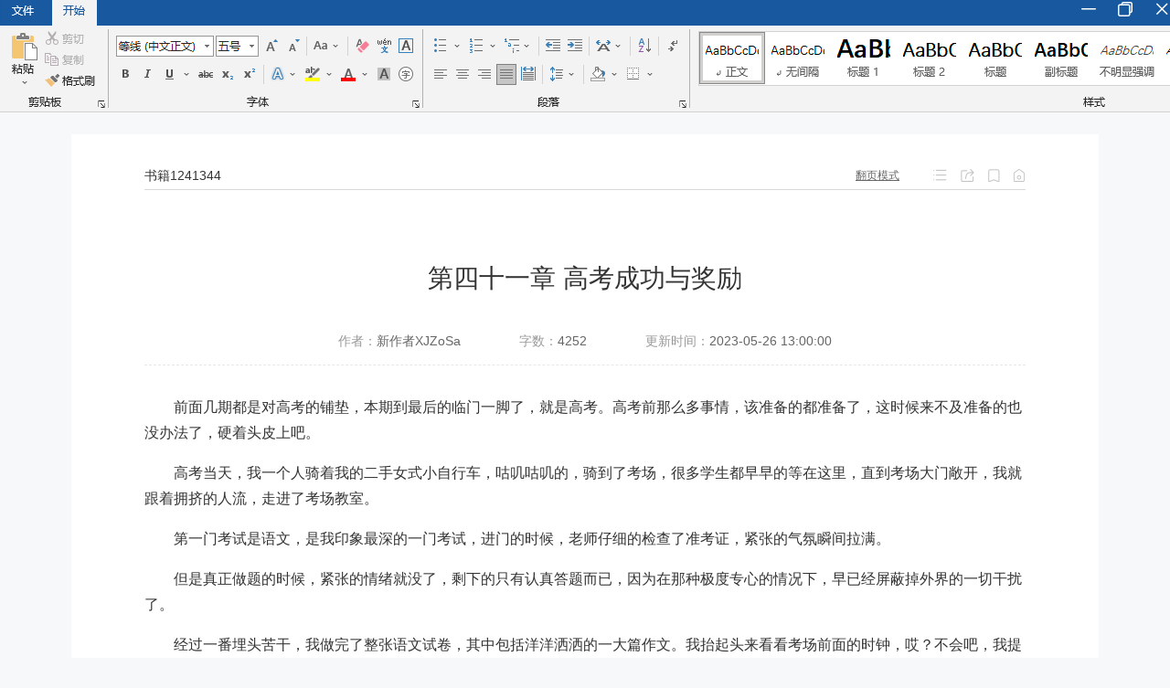

--- FILE ---
content_type: text/html; charset=utf-8
request_url: https://read.zongheng.com/chapter/totaltome/1274937/72508323.html?readtype=2
body_size: 13841
content:
<!doctype html><html> <head><meta http-equiv="Content-Type" content="text/html; charset=utf-8"><meta charset="UTF-8"><meta http-equiv="X-UA-Compatible" content="ie=edge"><title>第四十一章 高考成功与奖励_小说最新章节,在线阅读,纵横小说</title><meta name="keywords" content="第四十一章 高考成功与奖励,最新章节,免费阅读"><meta name="description" content="第四十一章 高考成功与奖励，前面几期都是对高考的铺垫，本期到最后的临门一脚了，就是高考。高考前那么多事情，该准备的都准备了，这时候来不及准备的也没办法了，硬着头皮上吧。高考当天，我一个人骑着我的二手女式小自行..."><meta http-equiv="mobile-agent" content="format=wml; url=https://m.zongheng.com/chapter/1274937//"><meta http-equiv="mobile-agent" content="format=xhtml; url=https://m.zongheng.com/chapter/1274937//"><meta http-equiv="mobile-agent" content="format=html5; url=https://m.zongheng.com/chapter/1274937//"><meta property="og:type" content="novel"><meta property="og:title" content=""><meta property="og:description" content="第四十一章 高考成功与奖励，前面几期都是对高考的铺垫，本期到最后的临门一脚了，就是高考。高考前那么多事情，该准备的都准备了，这时候来不及准备的也没办法了，硬着头皮上吧。高考当天，我一个人骑着我的二手女式小自行..."><meta property="og:novel:book_name" content=""><meta property="og:novel:read_url" content="//read.zongheng.com/chapter/1274937/.html"><meta property="og:image" content=""><meta name="format-detection" content="telephone=no, email=no"><meta name="robots" content="all"><meta name="googlebot" content="all"><meta name="baiduspider" content="all"><meta http-equiv="X-UA-Compatible" content="IE=Edge,chrome=1"><meta name="baidu-site-verification" content="code-Bp5BfOEl7N"><meta name="renderer" content="webkit"><link rel="shortcut icon" href="//static.zongheng.com/favicon.ico">  <link rel="preload" href="//revo.zongheng.com/read/2024/4bc7f8cb.otf" as="font" type="font/otf" crossorigin>  <link rel="stylesheet" href="//revo.zongheng.com/read/2024/d98b626c.css"></head> <body style="display:none" scriptsign="chapter" class="rb-1" data-authorname="新作者XJZoSa" data-bookid="1274937" data-bookname="书籍1241344" data-chapterid="72508323" data-forumid="471362" data-readtype="1" data-candonate="false" data-vip="" data-isfemale="0" data-isshowbookinfo="0" data-isdoublemonthticketopen="false" data-authorid="55178565" data-fontmappingversion="" data-mc=""><div class="mod-hd JwordHd"><div class="closeword" id="JcloseMod"></div></div><div class="panel" id="Jpanel"><div class="panel-in flex"><div class="reader-chapter-title" id="JchapterTitle">书籍1241344</div><div class="reader-mod" id="JpageMod">翻页模式</div><div class="reader-ic"></div></div></div><div class="reader" id="page_reader"> <div class="reader-header"><div class="header-logo">  <div class="logo"><span></span><em></em></div>    <div class="downmenu"><a href="https://www.zongheng.com/" target="_blank">纵横中文网</a><a href="https://huayu.zongheng.com/" target="_blank">纵横女生网</a><a href="https://naodong.zongheng.com/" target="_blank">脑洞星球网</a></div></div><form id="commSearch" name="searchForm" class="header-search-form" method="get" action="//search.zongheng.com/s" target="_blank"><div class="header-search-outer" data-hook="searchSuggest"><div class="header-search"><input class="header-search-ipt" name="keyword" type="text" placeholder="请输书名或者作者名" autocomplete="off" disableautocomplete=""><button class="header-search-subbtn">搜索</button></div><div class="header-search-sres-list"><ul><div class="tit">大家都在搜</div><li data-word=""><a href="" target="_blank"></a></li></ul></div></div></form><div class="header-user-unlogin"><a href="javascript:void(0);" class="header-act-login">登录</a><a href="https://passport.zongheng.com/webreg" class="header-act-logout">注册</a></div><div class="header-user-logined" style="display:none"><span class="nickname"><em></em></span><div class="downmenu"><a href="//home.zongheng.com" target="_blank">个人中心</a><a href="//zuozhe.zongheng.com/" target="_blank">作家专区</a><a href="javascript:void(0);" class="header-act-pay">充值</a><a href="javascript:void(0);" class="header-act-logout">退出登录</a></div></div></div>  <div class="reader_head">纵横小说</div><div class="reader-crumb"><a href="//www.zongheng.com">首页</a><span></span><a href="http://www.zongheng.com/categories?cateFineId=8109&bookType=0" target="_blank"> 现实题材 </a><span></span><a href="http://www.zongheng.com/books?worksTypes=8109&bookType=0&subWorksTypes=8501" target="_blank">现实百态</a><span></span> 书籍1241344 </div> <div class="reader-wrap" id="readerFt"><div class="reader-main">  <div class="reader-content" id="Jcontent" data-chapterid="72508323" data-canmonthvote="true"></div></div><div class="reader-r Jforums-box"> <div class="reader-forum"><div class="close"></div><div class="title JcommentTit"><span class="cur">章节评论</span><span>段评</span></div><div class="forum-comment JcommentForm"><div class="forum-form"><div class="mask"></div><input type="text" class="JtitIpt" value="" placeholder="标题（文字30字，可选填）"><textarea name="" class="Jtextarea" id="" data-maxlen="300" placeholder="想说什么就大胆说出来吧......"></textarea><div class="count Jcounts"><i>0</i>/300</div></div><div class="forum-bt"><div class="code" id="Jcode"><input type="text"><div class="code-img Jrefresh"><img src="//passport.zongheng.com/imgcapt?flag=pc" alt=""></div></div><div class="emoj"><span class="Jemoji"></span><div class="emoji-popup Jemoji-popup hide"><i class="arrow-t"></i><em class="emoji_em emoji_01" data-tit="[白眼]"></em><em class="emoji_em emoji_02" data-tit="[高兴]"></em><em class="emoji_em emoji_03" data-tit="[汗]"></em><em class="emoji_em emoji_04" data-tit="[呵呵]"></em><em class="emoji_em emoji_05" data-tit="[花花]"></em><em class="emoji_em emoji_06" data-tit="[滑稽]"></em><em class="emoji_em emoji_07 last" data-tit="[哭]"></em><em class="emoji_em emoji_08" data-tit="[困]"></em><em class="emoji_em emoji_09" data-tit="[冷笑]"></em><em class="emoji_em emoji_10" data-tit="[懵]"></em><em class="emoji_em emoji_11" data-tit="[亲亲]"></em><em class="emoji_em emoji_12" data-tit="[生气]"></em><em class="emoji_em emoji_13" data-tit="[受惊]"></em><em class="emoji_em emoji_14 last" data-tit="[调皮]"></em><em class="emoji_em emoji_15" data-tit="[委屈]"></em><em class="emoji_em emoji_16" data-tit="[笑哭]"></em><em class="emoji_em emoji_17" data-tit="[桃心]"></em><em class="emoji_em emoji_18" data-tit="[鼓掌]"></em><em class="emoji_em emoji_19" data-tit="[抠鼻]"></em><em class="emoji_em emoji_20" data-tit="[偷笑]"></em></div></div><div class="btn" id="JpostBtn">发表</div></div></div><div class="forum-wrap JforumWrap"><ul class="forums-list" id="JforumsList"></ul><div class="forums-more" id="JforumsMore">查看全部<em></em></div></div></div> </div></div> <div class="gpd-right-menu" id="Jadom_panel"><div class="gpd-guidebar"><div class="tooltip-wrapper"><button class="list btn_list" data-sa-d='{"page_module":"readPage","click_name":"rightBookDirectory","book_id":1274937,"chapter_id":72508323}'><span class="ic icon-list"></span><span class="text">目录</span></button></div><div class="tooltip-wrapper"><button class="setting btn_setting" data-sa-d='{"page_module":"readPage","click_name":"readSetting","book_id":1274937,"chapter_id":72508323}'><span class="ic icon-setting"></span><span class="text">设置</span></button></div><div class="tooltip-wrapper"><button class="addshelf btn_addshelf" data-sa-d='{"page_module":"readPage","click_name":"bookDetail","book_id":1274937,"chapter_id":72508323}'><a href="http://www.zongheng.com/detail/1274937"><span class="ic icon-add-shelf text-24px"></span><span class="text">书详情</span></a></button></div><div class="tooltip-wrapper"><button class="comment btn_comment" data-sa-d='{"page_module":"readPage","click_name":"comment","book_id":1274937,"chapter_id":72508323}'><span class="ic icon-comment text-24px"></span><span class="text">评论</span></button></div><div class="tooltip-wrapper"><button class="listen btn_listen" data-sa-d='{"page_module":"readPage","click_name":"listenBook","book_id":1274937,"chapter_id":72508323}'><span class="ic icon-listen text-24px"></span><span class="text">听书</span></button></div>  <div class="tooltip-wrapper btn-gotop"><button class="top" data-sa-d='{"page_module":"readPage","click_name":"top","book_id":1274937,"chapter_id":72508323}'><span class="ic icon-top"></span><span class="text">顶部</span></button></div></div><div class="gpd-toast-mask"></div><div class="gpd-reader-toast"> <div data-toast="0" class="gpd-panel-wrap catalog gpd-flt-catalog" style="display:none" data-st="readPageBookDirectoryFloat"><a class="iconfont gpd-close-catalog" href="javascript:"></a><div class="panel-box"><div class="catatop"><a class="book" href="http://www.zongheng.com/detail/1274937"><div class="bookimg"><img src="https://static.zongheng.com/upload/cover/bf/ff/bfff19cebd5285802d6158f5ae5f5a721698920669515.jpeg" alt=""><em></em></div><div class="info"><div class="name">书籍1241344</div><div class="au">新作者XJZoSa</div></div></a><div class="catalog-tit" id="JcatalogTit"><span class="lang act">目录<i></i></span><div class="sort Jsort"><i class="cur">升序</i><i>倒序</i></div></div><div class="nowchaptername" data-readchapterid="6014473"></div></div><div id="JcatalogTabWrap"><div class="panel-list-wrap catalog-scroll-wrap" id="JcatalogListWrap"><div class="catalog-list Jcatalog-list"><div class="loading">加载中...</div></div></div></div></div></div> <div data-toast="4" class="gpd-listen-wrap" style="display:none"><h3>听书阅读</h3><div class="tit">手机扫码继续阅读<span>多种音色任你选</span></div><div class="canvas-box" :style="{display:(originImg===true?'none':'flex')}"><div class="qrcode-box"><div id="Jqrlisten" class="qrcode-img"></div></div></div><div class="txt">使用<i>纵横小说APP</i>扫码阅读</div></div><div data-toast="1" class="gpd-setting-wrap gpd_flt_setting" data-pname="readerSetting" style="display:none" data-st="readPageReadSettingFloat"><h3>设置</h3><div class="gpd-setLine gpd-setstyle"><div class="gpd-setName">阅读背景</div><div class="gpd-setcon"><a class="sbs-1 fontskin" href="javascript:void(0)" data-skin="theme1" alt="白色"></a><a class="sbs-2 fontskin" href="javascript:void(0)" data-skin="theme2" alt="蓝色"></a><a class="sbs-3 fontskin" href="javascript:void(0)" data-skin="theme3" alt="绿色"></a><a class="sbs-4 fontskin" href="javascript:void(0)" data-skin="theme4" alt="粉色"></a><a class="sbs-5 fontskin" href="javascript:void(0)" data-skin="theme5" alt="灰色"></a><a class="sbs-6 fontskin" href="javascript:void(0)" data-skin="theme6" alt="黄色"></a><a class="sbs-7 fontskin" href="javascript:void(0)" data-skin="theme7" alt="黑色"></a></div></div><div class="gpd-setLine gpd-setfont"><div class="gpd-setName">正文字体</div><div class="gpd-setcon">  <a href="javascript:void(0)" class="sbf-1 fontface" data-font="0">宋体</a><a href="javascript:void(0)" class="sbf-2 fontface active" data-font="1">黑体</a><a href="javascript:void(0)" class="sbf-3 fontface" data-font="2">雅黑</a><a href="javascript:void(0)" class="sbf-4 fontface" data-font="3">楷体</a></div></div><div class="gpd-setLine gpd-setsize"><div class="gpd-setName">字体大小</div><div class="gpd-setcon"><div class="sbw-font"><a data-size="-1" class="font_size setfont" href="javascript:void(0)">A-</a><div class="nowfont" id="adom_reader_font_size">16</div><a data-size="1" class="font_size setfont" href="javascript:void(0)">A+</a></div></div></div><div class="gpd-setLine gpd-setwidth"><div class="gpd-setName">页面宽度</div><div class="gpd-setcon"><a href="javascript:void(0)" data-width="640" class="font_width sbw-1">640</a><a href="javascript:void(0)" data-width="800" class="font_width sbw-2">800</a><a href="javascript:void(0)" data-width="1124" class="font_width sbw-3 active">默认</a><a href="javascript:void(0)" data-width="1280" class="font_width sbw-4">1280</a></div></div><div class="gpd-setLine gpd-setcomment"><div class="gpd-setName">段评开关</div><div class="gpd-setcon auto-switch"><span class="off" id="j_selectCommentBtn"><i class="lang" id="j_sCommentSwitch" title="显示章评及段评内容"></i></span><i class="txt">当前会正常显示所有段评</i></div></div><div class="gpd-setLine gpd-readtoppic-wrap" data-st="readPageSubjectFloat"><div class="gpd-setName">阅读主题</div><div class="gpd-setcon"><div class="topic-list JreadTopic"><a href="/chapter/1274937/72508323.html?" class="item single "><em></em>翻页阅读</a><a href="/chapter/totaltome/1274937/72508323.html?readtype=2" class="item word "><em></em>Word模式 (F2)</a><a href="/chapter/totaltome/1274937/72508323.html?readtype=1" class="item flow  cur "><em></em>全文阅读</a><a href="/chapter/totaltome/1274937/72508323.html?readtype=3" class="item cloud "><em></em>云文档模式 (F4)</a></div></div></div></div></div></div> </div> <script type="text/javascript" src="//revo.zongheng.com/read/2024/ac50596d.js"></script><script type="text/javascript" src="//rcode.zongheng.com/v2_0/js/tongji.js"></script><script type="text/javascript" src="//rcode.zongheng.com/v2018/js/mod/stater.min.js"></script><script type="text/javascript" src="//revo.zongheng.com/comm/2024/367a0db6.js"></script>   <script type="text/javascript" src="//revo.zongheng.com/read/2024/16e7222b.js"></script>   </body></html>

--- FILE ---
content_type: text/css
request_url: https://revo.zongheng.com/read/2024/d98b626c.css
body_size: 13433
content:
@charset "UTF-8";*{-webkit-tap-highlight-color:transparent;box-sizing:border-box}blockquote,body,dd,dir,dl,h1,h2,h3,h4,hr,menu,ol,optgroup,p,pre,ul{margin:0;padding:0}a{text-decoration:none}html{-ms-text-size-adjust:100%;-webkit-text-size-adjust:100%;text-size-adjust:100%;font-size:12px;width:100%;-webkit-touch-callout:none;-webkit-user-select:none;min-height:100%}input[type=button],input[type=number],input[type=password],input[type=tel],input[type=text],textarea{-webkit-appearance:none;outline:0;background:0 0}body{font-family:PingFang SC,Helvetica,Arial,Verdana,Tahoma,sans-serif;-ms-text-autospace:ideograph-alpha ideograph-numeric ideograph-parenthesis;text-autospace:ideograph-alpha ideograph-numeric ideograph-parenthesis}b,strong{font-weight:700}em,i{font-style:normal}li,ul{list-style:none}cite,h3{font-style:normal;font-weight:400}img{border:0 none;vertical-align:top;width:100%}a{color:#666}#zh_mini_pop{position:fixed;left:50%;top:50%;background:#2c2c2c;box-shadow:0 0 3px 0 rgba(0,0,0,.61);border-radius:2px;height:54px;line-height:54px;padding:0 30px;color:#fff;color:#fff;font-size:14px;font-weight:700;-webkit-transform:translate(-50%,-50%);transform:translate(-50%,-50%)}@keyframes popintrans{from{transform:scale(1.1);opacity:0}to{transform:scale(1);opacity:1}}@keyframes popouttrans{from{transform:scale(1);opacity:1}to{transform:scale(1.1);opacity:0}}.popin{animation:popintrans .3s;animation-fill-mode:forwards}.popout{animation:popouttrans .3s;animation-fill-mode:forwards}.ui_widget_section{display:none;width:100%;height:100%;position:fixed;left:0;top:0}.ui_toast_section{display:none;width:100%;height:100%;position:fixed;left:0;top:0;opacity:0}.ui_shadow{width:100%;height:100%;background:rgba(0,0,0,.3);position:fixed;left:0;top:0;overflow:hidden}.ui_widget_box{min-width:450px;background-color:var(--modSamllBgColor);margin:auto;position:fixed;left:50%;top:50%;overflow:hidden;transform:translate(-50%,-50%);border-radius:24px;padding:34px 40px 12px}.ui_widget_tit{border-bottom:1px solid var(--borderSmallColor);font-weight:500;color:var(--titleColor);padding-bottom:12px;font-size:20px;line-height:28px}.ui_widget_close{background:url(//revo.zongheng.com/read/2024/0a70d823.png) center no-repeat;width:20px;height:20px;position:absolute;right:20px;top:20px;cursor:pointer;background-size:20px}.ui_widget_con{overflow:hidden}.ui_widget_contxt{padding:25px;text-align:center}.ui_widget_contxt p.contit{font-size:16px;color:var(--fontAcolor);font-weight:500;white-space:nowrap}.ui_widget_contxt p.concon{font-size:14px;color:var(--conlittleColor);line-height:20px;padding-top:10px;white-space:nowrap}.ui_widget_conbtn{text-align:center;padding-bottom:28px;padding-top:10px}.ui_widget_conbtn button{width:112px;height:40px;font-size:16px;line-height:40px;display:inline-block;border-radius:2px;border:0;margin:0 10px;cursor:pointer;outline:0;border-radius:22px}.ui_widget_conbtn button.confirm{background:linear-gradient(324deg,#e60000 0,#ff6114 100%);border-radius:22px;color:#fff}.ui_widget_conbtn button.unclick{background:#eee;color:#a9a9a9;border:1px solid #eee}.ui_widget_conbtn button.confirm:hover{background:#e84848;color:#fff}.ui_widget_conbtn button.confirm:active{background:#9d2929;color:#fff}.ui_widget_conbtn button.cancel{background:#fff;color:#666;border:1px solid #979797}.rb-theme7 .ui_widget_conbtn button.cancel{border:1px solid #666;background:0 0}.ui_widget_conbtn button.charge{background:#ff832f;color:#fff;border:1px solid #ff832f}.ui_toast{height:54px;line-height:54px;padding:0 32px;background:#2c2c2c;box-shadow:0 0 3px 0 rgba(0,0,0,.61);border-radius:2px;font-size:14px;color:#fff;display:inline-block;position:fixed;left:50%;top:50%;overflow:hidden;white-space:nowrap}.ui_widget_tab{height:48px;line-height:48px;background:#f7f7f7}.ui_widget_tab span{float:left;min-width:100px;text-align:center;font-size:14px;color:#a9a9a9;border-right:1px solid #fff;cursor:pointer}.ui_widget_tab span.active{background:#fff;color:#333;cursor:auto}.ui_widget_tab_con>div{display:none}.ui_widget_customloading,.ui_widget_tabloading{position:absolute;left:0;top:0;width:100%;height:100%;background:url(//revo.zongheng.com/read/2024/ebaa9119.gif) center no-repeat;background-color:rgba(255,255,255,.5);display:none}.rb-theme7 .comm_ui_widgetbox{background-color:#262626;color:#b2b2b2}.rb-theme7 .comm_ui_widgettit{border-bottom:1px solid #333;color:#999}.rb-theme7 .comm_ui_widgetcontxt p.contit{color:#999}.rb-theme7 .comm_ui_widgetcontxt p.concon{color:#666}.rb-theme7 .comm_ui_widgettab span.active{background:0 0;color:#b2b2b2}.rb-theme7 .comm_ui_widgettab span{color:#666}.rb-theme7 .donated_con_tr a{color:#999}.rb-theme7 .donated_con_selbox ul li p{color:#b2b2b2}.rb-theme7 .donated_con_selbox ul li span{color:#999}.rb-theme7 .donated_con_selbox ul li input{color:#b2b2b2}.rb-theme7 .donated_submit.unclick{background:#333;color:#666}.rb-theme7 .donated_btnbox p .donate_sinbook_tip{color:#666}.rb-theme7 .donated_btnbox p .donate_sinbook_tip .t_red{color:#e60000!important}.rb-theme7 .donated_btnbox p span{color:#666!important}.rb-theme7 .donated_con_selbox ul li div,.rb-theme7 .donated_con_selbox ul li span.placeholder{color:#b2b2b2}.loading{text-align:center;padding:50px 0}.loading em{background:url(//revo.zongheng.com/read/2024/ebaa9119.gif) no-repeat center center;width:25px;height:25px;display:block;margin:0 auto 10px}.loading span{font-size:12px;color:#999}.star,.star_ic{width:54px;height:24px;display:inline-block;background-repeat:no-repeat;background-size:auto 24px}.star0{background:0 0;display:none}.star1{background-image:url(//rcode.zongheng.com/v2018/images/user/level/f_level_1.png)}.star2{background-image:url(//rcode.zongheng.com/v2018/images/user/level/f_level_2.png)}.star3{background-image:url(//rcode.zongheng.com/v2018/images/user/level/f_level_3.png)}.star4{background-image:url(//rcode.zongheng.com/v2018/images/user/level/f_level_4.png)}.star5{background-image:url(//rcode.zongheng.com/v2018/images/user/level/f_level_5.png)}.star6{background-image:url(//rcode.zongheng.com/v2018/images/user/level/f_level_6.png)}.star7{background-image:url(//rcode.zongheng.com/v2018/images/user/level/f_level_7.png)}.star8{background-image:url(//rcode.zongheng.com/v2018/images/user/level/f_level_8.png)}.star9{background-image:url(//rcode.zongheng.com/v2018/images/user/level/f_level_9.png)}.star10{background-image:url(//rcode.zongheng.com/v2018/images/user/level/f_level_10.png)}.star11{background-image:url(//rcode.zongheng.com/v2018/images/user/level/f_level_11.png)}.star12{background-image:url(//rcode.zongheng.com/v2018/images/user/level/f_level_12.png)}.star13{background-image:url(//rcode.zongheng.com/v2018/images/user/level/f_level_13.png)}.star14{background-image:url(//rcode.zongheng.com/v2018/images/user/level/f_level_14.png)}.star15{background-image:url(//rcode.zongheng.com/v2018/images/user/level/f_level_15.png)}.star16{background-image:url(//rcode.zongheng.com/v2018/images/user/level/f_level_16.png)}.emoji_em{background:url(//revo.zongheng.com/read/2024/51a6d0a0.png) no-repeat center center;width:34px;height:24px;display:inline-block;vertical-align:-6px}.emoji_01{background-image:url(//revo.zongheng.com/read/2024/51a6d0a0.png)}.emoji_02{background-image:url(//revo.zongheng.com/read/2024/7bb7c4bd.png)}.emoji_03{background-image:url(//revo.zongheng.com/read/2024/66401937.png)}.emoji_04{background-image:url(//revo.zongheng.com/read/2024/66473adb.png)}.emoji_05{background-image:url(//revo.zongheng.com/read/2024/e8d82ffc.png)}.emoji_06{background-image:url(//revo.zongheng.com/read/2024/3aa8f791.png)}.emoji_07{background-image:url(//revo.zongheng.com/read/2024/7c3cdebb.png)}.emoji_08{background-image:url(//revo.zongheng.com/read/2024/7935c192.png)}.emoji_09{background-image:url(//revo.zongheng.com/read/2024/8cd56f36.png)}.emoji_10{background-image:url(//revo.zongheng.com/read/2024/c2078a0c.png)}.emoji_11{background-image:url(//revo.zongheng.com/read/2024/263bdc2a.png)}.emoji_12{background-image:url(//revo.zongheng.com/read/2024/a9cdba08.png)}.emoji_13{background-image:url(//revo.zongheng.com/read/2024/2a58561c.png)}.emoji_14{background-image:url(//revo.zongheng.com/read/2024/07b0da5d.png)}.emoji_15{background-image:url(//revo.zongheng.com/read/2024/aef2ba02.png)}.emoji_16{background-image:url(//revo.zongheng.com/read/2024/436be2cf.png)}.emoji_17{background-image:url(//revo.zongheng.com/read/2024/445b18ea.png)}.emoji_18{background-image:url(//revo.zongheng.com/read/2024/8500e03a.png)}.emoji_19{background-image:url(//revo.zongheng.com/read/2024/83a2d5cc.png)}.emoji_20{background-image:url(//revo.zongheng.com/read/2024/4bdccfc6.png)}.cha_report{width:878px;margin:0 auto;padding:35px 36px}.report input::-webkit-input-placeholder,.report textarea::-webkit-input-placeholder{color:#bdc0c6}.report_tit{text-align:justify;color:var(--fontAcolor);font-size:14px;margin-bottom:2vh}.report_tit i{color:#e60000}.report_con{margin-bottom:22px}.report_form{margin-bottom:1vh;overflow:hidden}.report_classify{margin-bottom:1vh;overflow:hidden}.report_classify span{display:block;height:40px;width:148px;border:1px solid rgba(169,169,169,.4);border-radius:2px;text-align:center;color:var(--fontAcolor);font-size:16px;line-height:40px;margin-bottom:14px;margin-right:14px;float:left;position:relative;cursor:pointer}.report_classify span.cur{border:1px solid #e60000;color:#e60000;line-height:40px}.report_classify span.cur:after{content:"";background-size:15px;width:15px;height:15px;position:absolute;bottom:-1px;right:-1px;display:block}.report_classify span:nth-child(5){margin-right:0}.report_textarea{border:1px solid rgba(169,169,169,.4);border-radius:2px;padding:10px;margin-bottom:1.5vh;height:72px;position:relative}.report_textarea textarea{color:var(--fontAcolor);line-height:24px;background:0 0;width:100%;resize:none;height:100%;font-size:14px;border:none}.report_w_num{color:#a9a9a9;font-size:14px;position:absolute;right:10px;bottom:10px}.report_upload_box{overflow:hidden}.report_img_list{float:left;position:relative}.report_item_img{width:70px;height:70px;background:#f5f7f9;float:left;border-radius:2px;margin-right:14px;overflow:hidden}.report_item_img{position:relative;width:70px;height:70px;overflow:hidden}.report_item_img img{width:70px;transform:translate(0,-50%);margin-top:50%}.report_item_img .report_delete{background:url(//revo.zongheng.com/read/2024/e0e99d26.png) no-repeat;background-size:17px;width:17px;height:17px;position:absolute;right:0;top:0;display:block}.report_bar{width:60px;height:4px;border-radius:22px;background:rgba(255,255,255,.5);position:absolute;left:50%;bottom:.5rem;transform:translate(-50%,0);overflow:hidden}.report_progress{width:0;position:absolute;left:0;top:0;height:4px;background:#fff;transition:width ease .1s}.report_uploader_box{width:70px;height:70px;position:relative;float:left}.report_uploader_file{background:url(//revo.zongheng.com/read/2024/5c559ace.png) no-repeat #f5f5f5 center center;background-size:2.5rem;border-radius:2px;margin:0;width:70px;height:70px;display:block}.report_uploader_box input{background:0 0;width:70px;height:70px;position:absolute;left:0;top:0;opacity:0}.report_img_num{font-size:14px;color:#a9a9a9;position:absolute;right:-30px;bottom:0}.report_fail{position:absolute;bottom:4px;color:#fff;font-size:12px;text-align:center;width:100%}.report_fail:before{content:"";background:url(images/report/tip.png) no-repeat;background-size:15px;width:15px;height:15px;display:inline-block;vertical-align:middle}.report_ipt input{height:30px;color:var(--fontAcolor);font-size:14px;padding-left:12px;width:240px;border:1px solid rgba(169,169,169,.4);display:inline-block;border-radius:2px;overflow:hidden;margin-bottom:14px}.report_ipt input.capt{width:124px;margin-right:14px;float:left}.report_ipt img{width:75px;display:inline-block;float:left;height:30px;border:1px solid rgba(169,169,169,.4);margin-right:7px}.report_ipt .refresh{width:16px;height:32px;display:inline-block;float:left;cursor:pointer}.report_ipt .refresh:hover{background-position:-53px -381px}.report_submit{height:80px;background:#e60000;border-radius:40px;width:590px;margin:0 auto;color:#fff;text-align:center;font-size:28px;line-height:80px;margin-top:80px}.report_error{height:30px;line-height:30px;color:#e60000}.report_btn{text-align:center}.report_btn>div{width:150px;height:44px;text-align:center;border:1px solid rgba(169,169,169,.4);border-radius:23px;font-size:16px;line-height:44px;display:inline-block;color:#a9a9a9;margin:0 30px;cursor:pointer}.report_btn .confirm{border-radius:23px;color:#fff;background:#d8d8d8;border:1px solid #d8d8d8}.rb-theme7 .report_btn .confirm{background-color:#333;color:#666;border:none}.report_btn .confirm.redbtn{background:linear-gradient(331deg,#e60000 0,#ff6114 100%);border:none;color:#fff}.fl{float:left}.fr{float:right}.r_other{background:rgba(250,250,250,.98);box-shadow:0 2px 5px 0 rgba(0,0,0,.2);padding:30px 64px;position:fixed;left:50%;top:50%;width:820px;height:574px;margin-left:-410px;margin-top:-287px}.ui_widget_close{background:url(https://rcode.zongheng.com/v2018/images/widget_close.png) center no-repeat;width:48px;height:48px;position:absolute;right:0;top:0;cursor:pointer}.r_other h4{font-size:18px;font-weight:700}.r_author{margin-top:0;padding:22px 0;margin-bottom:16px;background:0 0;border:none;display:flex}.r_author_txt_l{flex-grow:1}.r_author_head{margin-right:12px;float:left}.r_author_head img{border-radius:25px;width:50px;height:50px}.r_author_txt{float:left}.r_author_txt span{font-size:14px;margin-top:5px;display:block;color:#999}.r_author_txt span em{font-size:14px;color:#151515;font-weight:700}.r_author_txt .date{font-size:12px;color:#999;margin-top:3px}.r_author_txt_l{margin-top:0}.r_author_txt_r{font-size:14px;color:#666;margin-bottom:10px}.r_author_donate{width:250px;height:40px;border-radius:2px;background:#d32f2f;color:#fff;text-align:center;display:block;margin-top:5px}.r_author_donate p{font-size:14px;line-height:40px;height:40px;margin:0;padding:0;color:#fff;display:inline-block;vertical-align:middle}.r_author_donate em{display:inline-block;background:url(https://rcode.zongheng.com/v2018/images/reader_donate_16.png) center no-repeat;width:16px;height:40px;vertical-align:middle;margin-right:10px}.r_tit{border-bottom:1px solid #e6e6e6;padding-bottom:6px;margin-bottom:20px}.r_book_rec{margin-bottom:20px;overflow:hidden}.r_book_item{float:left;width:31%;margin:0 23px 0 0}.r_book_item:last-child{margin-right:0}.r_book_item .img-book{width:86px;height:114px;box-shadow:0 2px 4px 0 rgba(0,0,0,.2);border-radius:4px;margin-right:15px;overflow:hidden}.r_book_item .img-book img{width:86px;height:114px;border-radius:4px}.r_book_item .book-info{position:relative;overflow:hidden}.r_book_item .book-info .bookname{line-height:21px;font-size:14px;overflow:hidden;color:#666;letter-spacing:.78px;height:44px}.r_book_item .bookname a{color:#666;font-weight:700}.r_book_item .book-info .info{font-size:12px;color:#666;letter-spacing:.86px;line-height:18px;display:-webkit-box;-webkit-line-clamp:4;-webkit-box-orient:vertical;overflow:hidden;height:72px}.r_book_item .book-info .info a{color:#666}.r_book_list .r_book_item .bookname{height:24px;font-weight:700;white-space:nowrap;text-overflow:ellipsis}.r_rank_txt{font-size:14px;color:#666;letter-spacing:.67px;font-weight:700;margin-bottom:15px;position:relative;padding-left:10px}.r_rank_txt i{font-size:14px;color:#fc7403;letter-spacing:.86px;display:block}.r_rank_txt em{background:#fc7403;width:3px;height:13px;display:inline-block;position:absolute;left:0;top:3px}.r_au_label{color:#999;letter-spacing:.86px;line-height:18px;font-size:12px;white-space:nowrap;text-overflow:ellipsis;width:10em;overflow:hidden}.r_au_label i{font-size:12px;color:#2a2a2a;letter-spacing:.86px}.reader_head{text-indent:-9999em;height:0;overflow:hidden;color:#f5f7f9}:root{--titleColor:#333;--bgColor:#F6F8FA;--modBgColor:rgba(255,255,255,.3);--modSamllBgColor:#fff;--width:640px;--borderSmallColor:#F2F0F0;--fontAcolor:#333;--fontBcolor:#666;--fontCcolor:#999;--fontDcolor:#fff;--conlittleColor:#999;--topicbgColor:#F6F8FA;--searchbgColor:rgba(255,255,255,0.4);--moddownloadBgColor:#E60101;--downloadIconColor:#fff}body{background-color:var(--bgColor)}body.rb-theme1{--bgColor:#F6F8FA;--modBgColor:rgba(255,255,255);background-color:var(--bgColor);--searchbgColor:rgba(255,255,255,0.8)}body.rb-theme2{--bgColor:#D7DCE2;--titleColor:#161617;background-color:var(--bgColor)}body.rb-theme3{--bgColor:#D5DCCC;--titleColor:#171716;background-color:var(--bgColor)}body.rb-theme4{--bgColor:#EBE2E7;--titleColor:#171617;background-color:var(--bgColor)}body.rb-theme5{--bgColor:#F0F0F0;--titleColor:#333333;background-color:var(--bgColor)}body.rb-theme6{--bgColor:#DED9C6;--titleColor:#171716;background-color:var(--bgColor)}body.rb-theme7{--bgColor:#0F0F0F;--titleColor:#B2B2B2;--modBgColor:rgba(255, 255, 255, .06);--modSamllBgColor:#262626;--borderSmallColor:#333;--fontAcolor:#999;--fontBcolor:#999;--fontCcolor:#666;--conlittleColor:#666;--topicbgColor:rgba(255,255,255,0.06);--searchbgColor:#333;--fontDcolor:#999;--moddownloadBgColor:#262626;--downloadIconColor:#e60000}body.rb-theme7 .reader-header .header-logo .logo span{background-color:#999}body.rb-theme7 .reader-header .header-search-form .header-search .header-search-subbtn{background-color:#666}body.rb-theme7 .reader-header .header-search-form .header-search .header-search-ipt::placeholder{color:#999}body.rb-theme7 .reader-header .header-search-form .header-search-sres-list{background-color:#333;border:1px solid #333}body.rb-theme7 .reader-header .header-search-form .header-search-sres-list div,body.rb-theme7 .reader-header .header-search-form .header-search-sres-list li.active{background-color:#2e2e2e}body.rb-theme7 .reader-header .header-search-form .header-search-sres-list li:hover{background-color:#2e2e2e}body.rb-theme7 .reader-wrap .reader-r .forum-comment .forum-form{background:rgba(38,38,38,.8);border:none;color:#b2b2b2;position:relative}body.rb-theme7 .reader-wrap .reader-r .forum-comment .forum-form input::placeholder,body.rb-theme7 .reader-wrap .reader-r .forum-comment .forum-form textarea::placeholder{color:#666}body.rb-theme7 .reader-wrap .reader-r .forum-comment .forum-form input{color:#b2b2b2;border-bottom:1px solid #333;font-family:PingFangSC}body.rb-theme7 .reader-wrap .reader-r .forum-comment .forum-form textarea{color:#b2b2b2}body.rb-theme7 .reader-wrap .reader-r .forum-comment .forum-form .count{color:#666}body.rb-theme7 .reader-wrap .reader-r .forum-comment .forum-form .count i{color:#999}body.rb-theme7 .reader-wrap .reader-r .forum-comment .forum-bt .code .code-img,body.rb-theme7 .reader-wrap .reader-r .forum-comment .forum-bt .code input{background:rgba(38,38,38,.8);color:#999;border:none}body.rb-theme7 .reader-wrap .reader-r .forum-comment .forum-bt .emoj span{background:#666}body.rb-theme7 .reader-wrap .reader-r .forum-comment .forum-bt .btn{width:80px;height:40px;background:linear-gradient(324deg,#e60000 0,#ff6114 100%);border-radius:20px;color:#fff;text-align:center;line-height:40px;float:right;font-size:16px}body.rb-theme7 .reader-wrap .reader-r .forum-item .forum-info a{color:#999}body.rb-theme7 .reader-wrap .reader-r .forum-item .forum-info .tit{color:#999}body.rb-theme7 .reader-wrap .reader-r .forum-item .forum-info .dec{color:#999}body.rb-theme7 .reader-wrap .reader-r .forum-item .forum-info .other .time{color:#666}body.rb-theme7 .reader-wrap .reader-r .forum-item .forum-info .other .for-praise{color:#666}body.rb-theme7 .reader-wrap .reader-r .forum-item .forum-info .other .for-praise em{background:#666}body.rb-theme7 .reader-wrap .reader-r .forums-more{color:#666}body.rb-theme7 .reader-wrap .reader-r .forums-more em{background-image:url(//revo.zongheng.com/read/2024/2c45cc27.png)}body.rb-theme7 .reader-wrap .reader-main .reader-top .bookimg{box-shadow:0 0 1px 0 rgba(0,0,0,.1) inset}body.rb-theme7 .reader-wrap .reader-main .reader-top .bookimg img{box-shadow:0 0 1px 0 rgba(0,0,0,.1) inset}body.rb-theme7 .reader-wrap .reader-main .reader-top .bookimg:after{content:"";width:148px;height:207px;background:#f6f8fa;border:1px solid #d0d3d6;border-radius:5px;display:block;position:absolute;left:9px;top:5px;z-index:1}body.rb-theme7 .reader-wrap .reader-main .reader-top .au{color:#73767a}body.rb-theme7 .reader-wrap .reader-main .reader-top .tags .line{background-color:rgba(0,0,0,.12)}body.rb-theme7 .reader-wrap .reader-main .reader-top .tags span{color:var(--titleColor)}body.rb-theme7 .reader-wrap .reader-main .reader-top .tags span i{color:#666}body.rb-theme7 .reader-wrap .reader-main .reader-content .bookinfo span{color:#666}body.rb-theme7 .reader-wrap .reader-main .reader-content .bookinfo span a,body.rb-theme7 .reader-wrap .reader-main .reader-content .bookinfo span i{color:#999}body.rb-theme7 .reader-wrap .reader-main .reader-content .content p{color:#b2b2b2}body.rb-theme7 .reader-wrap .reader-main .reader-content .content p.highlight .content-txt{background:rgba(230,0,0,.08);color:#b2b2b2}body.rb-theme7 .reader-wrap .reader-main .reader-content .content p .counts{background-image:url(//revo.zongheng.com/read/2024/5d1d550d.png);color:#b2b2b2}body.rb-theme7 .reader-wrap .reader-main .reader-content .authortips{color:#999;display:flex}body.rb-theme7 .reader-wrap .reader-main .reader-content .reader-line{border:1px dashed #333}body.rb-theme7 .reader-wrap .reader-main .reader-content .reader-end{background:var(--modSamllBgColor);box-shadow:none}body.rb-theme7 .reader-wrap .reader-main .reader-content .reader-end p{color:#666}body.rb-theme7 .reader-wrap .reader-main .reader-content .reader-end.reader-app-download .tit{color:#b2b2b2}body.rb-theme7 .reader-wrap .reader-main .reader-content .reader-end.reader-app-download .qrcode{color:#666}body.rb-theme7 .reader-wrap .reader-main .reader-content .reader-end.reader-app-download .qrcode i{color:#e60000}body.rb-theme7 .reader-wrap .reader-main .reader-content .reader-end.reader-order .tit{color:#b2b2b2}body.rb-theme7 .reader-wrap .reader-main .reader-content .reader-end.reader-order .order-list .item{border:1px solid #666}body.rb-theme7 .reader-wrap .reader-main .reader-content .reader-end.reader-order .order-list .item span{color:#b2b2b2}body.rb-theme7 .reader-wrap .reader-main .reader-content .reader-end.reader-order .order-list .item i{color:#666}body.rb-theme7 .reader-wrap .reader-main .reader-content .reader-end.reader-order .order-list .item:hover{background:rgba(230,0,0,.05);border:1px solid #e60000}body.rb-theme7 .reader-wrap .reader-main .reader-content .reader-end.reader-order .order-list .item:hover em{border:1px solid #e60000}body.rb-theme7 .reader-wrap .reader-main .reader-content .reader-end.reader-order .order-list .item em{background:0 0;border:1px solid #666}body.rb-theme7 .reader-wrap .reader-main .reader-content .reader-end.reader-order .order-list .item em:after{content:"";background:#262626}body.rb-theme7 .reader-wrap .reader-main .reader-content .reader-end.reader-order .tip{color:#666;line-height:24px;margin-bottom:16px;font-size:16px}body.rb-theme7 .reader-wrap .reader-main .reader-content .btn-w .btn-report{color:#666}body.rb-theme7 .reader-wrap .reader-main .reader-content .btn-w .btn-report em{background:#666}body.rb-theme7 .reader-wrap .reader-main .reader-content .btn-w .btn-report:hover{color:#e60000}body.rb-theme7 .reader-wrap .reader-main .reader-content .btn-w .btn-report:hover em{background:#e60000}body.rb-theme7 .reader-wrap .reader-main .reader-content .reader-qrcode .qrcode-hover{box-shadow:0 1px 6px 0 rgba(221,221,221,.5)}body.rb-theme7 .reader-wrap .reader-main .reader-content .reader-qrcode .qrcode-hover .qrcode-box{padding:5px;background-color:#fff}body.rb-theme7 .reader-bottom .nav-btn-group a{color:#73767a}body.rb-theme7 .reader-bottom .nav-btn-group a:hover{background:rgba(230,0,0,.05);color:#e60000}body.rb-theme7 .reader-bottom .nav-btn-group span{background:#333}body.rb-theme7 .reader-bottom .reader-tip{color:#666}body.rb-theme7 .gpd-right-menu .tooltip-wrapper.active,body.rb-theme7 .gpd-right-menu .tooltip-wrapper:hover{background:var(--modBgColor)}body.rb-theme7 .gpd-right-menu .tooltip-wrapper.active button .ic,body.rb-theme7 .gpd-right-menu .tooltip-wrapper:hover button .ic{background:#e60000}body.rb-theme7 .gpd-right-menu .tooltip-wrapper button .ic{background:#666}body.rb-theme7 .gpd-right-menu .tooltip-wrapper button .text{color:#666}body.rb-theme7 .gpd-reader-toast .gpd-flt-catalog .book .bookimg img{box-shadow:inset 0 0 1px 0 rgba(0,0,0,.1)}body.rb-theme7 .gpd-reader-toast .gpd-flt-catalog .book .bookimg em{background:url(//revo.zongheng.com/read/2024/19bb7ab7.png) no-repeat;background-size:8px;width:8px;height:96px;position:absolute;left:0;top:0;display:block;z-index:3}body.rb-theme7 .gpd-reader-toast .gpd-flt-catalog .book .info .name{color:var(--titleColor)}body.rb-theme7 .gpd-reader-toast .gpd-flt-catalog .book .info .au{color:#666;line-height:22px}body.rb-theme7 .gpd-reader-toast .gpd-flt-catalog .catalog-tit{color:var(--titleColor);border-bottom:none}body.rb-theme7 .gpd-reader-toast .gpd-flt-catalog .catalog-tit .sort{background:var(--modBgColor)}body.rb-theme7 .gpd-reader-toast .gpd-flt-catalog .catalog-tit .sort i{color:#999}body.rb-theme7 .gpd-reader-toast .gpd-flt-catalog .catalog-tit .sort i.cur{color:#fff}body.rb-theme7 .gpd-reader-toast .gpd-flt-catalog .nowchaptername span{background:var(--modBgColor)}body.rb-theme7 .gpd-reader-toast .gpd-flt-catalog .catalog-scroll-wrap .catalog-list h3{position:relative;z-index:2;font-size:22px;color:var(--titleColor)}body.rb-theme7 .gpd-reader-toast .gpd-flt-catalog .catalog-scroll-wrap .catalog-list h3.org{color:#ff8d36}body.rb-theme7 .gpd-reader-toast .gpd-flt-catalog .catalog-scroll-wrap .catalog-list h3 cite{display:flex;margin-bottom:20px}body.rb-theme7 .gpd-reader-toast .gpd-flt-catalog .catalog-scroll-wrap .catalog-list h3 i{color:#666}body.rb-theme7 .gpd-reader-toast .gpd-flt-catalog .catalog-scroll-wrap .catalog-list h3 em{float:right;width:8px;height:8px;border-left:2px solid #666;border-bottom:2px solid #666;transform:rotate(135deg);display:block;border-radius:2px;transform-origin:center;margin-top:8px;cursor:pointer}body.rb-theme7 .gpd-reader-toast .gpd-flt-catalog .catalog-scroll-wrap .catalog-list h3.hide em{transform:rotate(-45deg);margin-top:4px}body.rb-theme7 .gpd-reader-toast .gpd-flt-catalog .catalog-scroll-wrap .catalog-list>div{padding-top:28px}body.rb-theme7 .gpd-reader-toast .gpd-flt-catalog .catalog-scroll-wrap .volume-list ul{overflow:hidden}body.rb-theme7 .gpd-reader-toast .gpd-flt-catalog .catalog-scroll-wrap .volume-list.hide{display:none}body.rb-theme7 .gpd-reader-toast .gpd-flt-catalog .catalog-scroll-wrap .volume-list li{float:left;width:50%;line-height:48px;font-size:16px;color:#666;display:flex;font-weight:400}body.rb-theme7 .gpd-reader-toast .gpd-flt-catalog .catalog-scroll-wrap .volume-list li.cur a{color:#e60000}body.rb-theme7 .gpd-reader-toast .gpd-flt-catalog .catalog-scroll-wrap .volume-list li a{color:#999;display:-webkit-box;word-break:break-all;white-space:normal;-webkit-line-clamp:1;-webkit-box-orient:vertical;max-width:90%;height:48px;overflow:hidden;margin-right:10px}body.rb-theme7 .gpd-reader-toast .gpd-flt-catalog .catalog-scroll-wrap .volume-list li a:hover{color:#e60000}body.rb-theme7 .gpd-reader-toast .gpd-listen-wrap{background:var(--modSamllBgColor);color:var(--titleColor)}body.rb-theme7 .gpd-reader-toast .gpd-readtoppic-wrap{box-shadow:none}body.rb-theme7 .gpd-reader-toast .gpd-readtoppic-wrap .topic-list .item.cur,body.rb-theme7 .gpd-reader-toast .gpd-readtoppic-wrap .topic-list .item:hover{font-weight:500;background:rgba(230,0,0,.05);color:#e60000;border:1px solid #e60000}body.rb-theme7 .gpd-reader-toast .gpd-readtoppic-wrap .topic-list .item.cur em,body.rb-theme7 .gpd-reader-toast .gpd-readtoppic-wrap .topic-list .item:hover em{background:#e60000}body.rb-theme7 .gpd-reader-toast .gpd-readtoppic-wrap .topic-list .item em{background:#666}body.rb-theme7 .gpd-reader-toast .gpd-setting-wrap{box-shadow:none}body.rb-theme7 .gpd-reader-toast .gpd-setting-wrap .gpd-setLine .gpd-setName{color:#999;line-height:32px;margin-right:24px;font-size:14px}body.rb-theme7 .gpd-reader-toast .gpd-setting-wrap .gpd-setLine .gpd-setcon a{background:rgba(255,255,255,.06);border:1px solid #404040;color:#b2b2b2}body.rb-theme7 .gpd-reader-toast .gpd-setting-wrap .gpd-setLine .gpd-setcon a.active,body.rb-theme7 .gpd-reader-toast .gpd-setting-wrap .gpd-setLine .gpd-setcon a:hover{background:rgba(230,0,0,.05);border:1px solid #e60000;color:#e60000}body.rb-theme7 .gpd-reader-toast .gpd-setting-wrap .gpd-setLine.gpd-setstyle .gpd-setName{line-height:36px}body.rb-theme7 .gpd-reader-toast .gpd-setting-wrap .gpd-setLine.gpd-setstyle .gpd-setcon a{background:#fff}body.rb-theme7 .gpd-reader-toast .gpd-setting-wrap .gpd-setLine.gpd-setstyle .gpd-setcon a.sbs-2{background:#d7dce2;border:1px solid rgba(161,159,159,.4)}body.rb-theme7 .gpd-reader-toast .gpd-setting-wrap .gpd-setLine.gpd-setstyle .gpd-setcon a.sbs-3{background:#d5dccc;border:1px solid rgba(161,159,159,.4)}body.rb-theme7 .gpd-reader-toast .gpd-setting-wrap .gpd-setLine.gpd-setstyle .gpd-setcon a.sbs-4{background:#ebe2e7;border:1px solid rgba(161,159,159,.4)}body.rb-theme7 .gpd-reader-toast .gpd-setting-wrap .gpd-setLine.gpd-setstyle .gpd-setcon a.sbs-5{background:#f6f6f6}body.rb-theme7 .gpd-reader-toast .gpd-setting-wrap .gpd-setLine.gpd-setstyle .gpd-setcon a.sbs-6{background:#efebe1;border:1px solid rgba(161,159,159,.4)}body.rb-theme7 .gpd-reader-toast .gpd-setting-wrap .gpd-setLine.gpd-setstyle .gpd-setcon a.sbs-7{background:url(//revo.zongheng.com/read/2024/2f7f612b.png) no-repeat center;background-size:36px;border:1px solid rgba(161,159,159,.4)}body.rb-theme7 .gpd-reader-toast .gpd-setting-wrap .gpd-setLine.gpd-setstyle .gpd-setcon a.active,body.rb-theme7 .gpd-reader-toast .gpd-setting-wrap .gpd-setLine.gpd-setstyle .gpd-setcon a:hover{border-color:#e84848}body.rb-theme7 .gpd-reader-toast .gpd-setting-wrap .gpd-setLine.gpd-setsize .gpd-setcon .sbw-font{border:1px solid #404040}body.rb-theme7 .gpd-reader-toast .gpd-setting-wrap .gpd-setLine.gpd-setsize .gpd-setcon .sbw-font a{color:#666;border:none;border-radius:0}body.rb-theme7 .gpd-reader-toast .gpd-setting-wrap .gpd-setLine.gpd-setsize .gpd-setcon .sbw-font a:hover{background:rgba(255,255,255,.05);color:#e60000}body.rb-theme7 .gpd-reader-toast .gpd-setting-wrap .gpd-setLine.gpd-setsize .gpd-setcon .sbw-font .nowfont{border-left:1px solid #404040;border-right:1px solid #404040;color:#b2b2b2;background:rgba(255,255,255,.06)}body.rb-theme7 .gpd-reader-toast .gpd-setting-wrap .gpd-setLine.gpd-setcomment .gpd-setName{line-height:26px}body.rb-theme7 .gpd-reader-toast .gpd-setting-wrap .gpd-setLine.gpd-setcomment .auto-switch span{background:rgba(255,255,255,.06);border:1px solid #404040}body.rb-theme7 .gpd-reader-toast .gpd-setting-wrap .gpd-setLine.gpd-setcomment .auto-switch span.on{background:#e60000}body.rb-theme7 .gpd-reader-toast .gpd-setting-wrap .gpd-setLine.gpd-setcomment .auto-switch .txt{color:#666;line-height:26px;display:block;float:left}.reader-header{display:flex;justify-content:space-between;align-items:center;padding-top:16px}.reader-header .header-logo{padding-top:8px;position:relative;height:26px;margin-bottom:30px;cursor:pointer;transition:all ease .3s}.reader-header .header-logo .logo{display:flex}.reader-header .header-logo .logo span{width:122px;height:23px;background-size:122px;-webkit-mask:url(//revo.zongheng.com/read/2024/38655e64.png) no-repeat center;-webkit-mask-size:122px;mask:url(//revo.zongheng.com/read/2024/38655e64.png) no-repeat;mask-size:122px;background:#333;display:inline-block}.reader-header .header-logo .logo-naodong span{-webkit-mask-image:url(//revo.zongheng.com/read/2024/a608ae3a.png)}.reader-header .header-logo .logo-girl span{-webkit-mask-image:url(//revo.zongheng.com/read/2024/d2fc4589.png)}.reader-header .header-logo .logo em{display:inline-block;margin-left:8px;margin-top:8px;background-size:12px;-webkit-mask:url(//revo.zongheng.com/read/2024/ff108966.png) no-repeat;-webkit-mask-size:12px;mask:url(//revo.zongheng.com/read/2024/ff108966.png) no-repeat;mask-size:12px;background:var(--fontBcolor);width:12px;height:8px}.reader-header .header-logo.show .downmenu{opacity:1;z-index:1000}.reader-header .header-logo .downmenu{left:0;transform:translate(0,16px)}.reader-header .header-user-unlogin{height:56px}.reader-header .header-user-unlogin a{color:var(--fontAcolor);font-size:14px;margin-left:32px;line-height:40px}.reader-header .header-user-logined{height:56px;position:relative}.reader-header .header-user-logined:hover span{color:#e60000}.reader-header .header-user-logined:hover span em{background:#e60000;transform:rotate(180deg)}.reader-header .header-user-logined span{display:block;height:40px;line-height:40px;color:var(--fontAcolor);cursor:pointer}.reader-header .header-user-logined span em{background-size:20px;-webkit-mask:url(//revo.zongheng.com/read/2024/8e36364d.png) no-repeat center;-webkit-mask-size:20px;mask:url(//revo.zongheng.com/read/2024/8e36364d.png) no-repeat center;mask-size:20px;background:#666;display:inline-block;width:20px;height:20px;vertical-align:middle;transition:all ease .2s}.reader-header .header-user-logined.show .downmenu{opacity:1;z-index:1000}.reader-header .header-user-logined .downmenu{right:0}.reader-header .downmenu{width:126px;background:#fff;box-shadow:0 1px 6px 0 rgba(221,221,221,.5);border-radius:12px;padding:12px;position:absolute;opacity:0;z-index:-1;transition:all ease .3s}.reader-header .downmenu a{display:block;height:34px;border-radius:8px;margin-bottom:6px;color:#333;font-size:14px;line-height:34px;text-align:center;cursor:pointer}.reader-header .downmenu a:last-child{margin-bottom:0}.reader-header .downmenu a:hover{color:#e60000;background:rgba(230,0,0,.05)}.reader-header .header-search-form{flex-grow:1;position:relative;padding-bottom:16px;margin-right:30px;text-align:right}.reader-header .header-search-form .header-search-outer{display:inline-block;position:relative}.reader-header .header-search-form .header-search{width:320px;flex-grow:1;height:40px;background-color:var(--searchbgColor);border-radius:20px;backdrop-filter:blur(8px);display:flex;justify-content:space-between;align-items:center;padding:0 16px;position:relative;z-index:8}.reader-header .header-search-form .header-search .header-search-ipt{border:0;height:40px;line-height:30px;font-size:14px;font-weight:400;outline:0;flex-grow:1;background-color:transparent;color:var(--fontAcolor)}.reader-header .header-search-form .header-search .header-search-ipt::placeholder{color:#dcdddf}.reader-header .header-search-form .header-search .header-search-subbtn{width:20px;height:20px;-webkit-mask:url(//revo.zongheng.com/read/2024/3696b94d.png) no-repeat center;-webkit-mask-size:20px;mask:url(//revo.zongheng.com/read/2024/3696b94d.png) no-repeat;mask-size:20px;background-size:20px;background-color:#666;border:0;outline:0;text-indent:-999px;overflow:hidden;cursor:pointer}.reader-header .header-search-form .header-search-sres-list{width:324px;position:absolute;z-index:7;background:#fff;color:var(--fontAcolor);letter-spacing:.11px;background:#fff;box-shadow:0 0 4px 2px rgba(146,146,146,.05);border-radius:20px;left:-3px;top:-3px;right:-3px;border:1px solid #f5f5f5;padding:45px 5px 5px;display:none;transition-duration:.3s}.reader-header .header-search-form .header-search-sres-list ul{margin:0;padding:0}.reader-header .header-search-form .header-search-sres-list div,.reader-header .header-search-form .header-search-sres-list li{height:35px;line-height:35px;padding:0 20px;font-size:14px;text-overflow:ellipsis;white-space:nowrap;overflow:hidden;text-align:left}.reader-header .header-search-form .header-search-sres-list div b,.reader-header .header-search-form .header-search-sres-list li b{font-weight:700}.reader-header .header-search-form .header-search-sres-list div a,.reader-header .header-search-form .header-search-sres-list li a{color:var(--fontAcolor);display:block;text-decoration:none}.reader-header .header-search-form .header-search-sres-list div.fl,.reader-header .header-search-form .header-search-sres-list div.fr,.reader-header .header-search-form .header-search-sres-list li.fl,.reader-header .header-search-form .header-search-sres-list li.fr{padding:0}.reader-header .header-search-form .header-search-sres-list div.active,.reader-header .header-search-form .header-search-sres-list li.active{background:#f0f0f0}.reader-header .header-search-form .header-search-sres-list div .tit{background:#f5f5f5}.reader{position:relative;margin:0 auto;--side-width:0px;width:calc(var(--width) + var(--side-width));--widthB:calc(var(--width) + var(--side-width))}.reader.smallpd .reader-wrap .reader-main .reader-content .reader-box{padding:40px 40px 32px}.reader .reader-crumb{font-size:12px;text-align:left;color:var(--fontCcolor);line-height:20px;margin-bottom:24px}.reader .reader-crumb a{color:var(--fontBcolor)}.reader .reader-crumb span{background:url(//revo.zongheng.com/read/2024/2c45cc27.png) no-repeat;background-size:20px;width:20px;height:20px;display:inline-block;vertical-align:-6px}.reader .reader-wrap{display:flex;width:calc(var(--width) + var(--side-width))}.reader .reader-wrap .reader-main{width:var(--width)}.reader .reader-wrap .reader-main .reader-top{padding:32px 0 16px;background:var(--modBgColor);border-radius:12px;text-align:center;margin-bottom:20px}.reader .reader-wrap .reader-main .reader-top .bookimg{width:155px;height:217px;position:relative;margin:0 auto 22px;box-shadow:0 0 1px 0 rgba(0,0,0,.1) inset}.reader .reader-wrap .reader-main .reader-top .bookimg img{width:100%;height:100%;border-radius:5px;z-index:2;position:relative;box-shadow:0 0 1px 0 rgba(0,0,0,.1) inset}.reader .reader-wrap .reader-main .reader-top .bookimg:before{content:"";background-color:#7b7e80;bottom:0;-webkit-filter:blur(9px);height:10%;left:50%;position:absolute;-webkit-transform:translateX(-50%);-ms-transform:translateX(-50%);transform:translateX(-50%);width:70%}.reader .reader-wrap .reader-main .reader-top .bookimg:after{content:"";width:148px;height:207px;background:#f6f8fa;border:1px solid #d0d3d6;border-radius:5px;display:block;position:absolute;left:9px;top:5px;z-index:1}.reader .reader-wrap .reader-main .reader-top .bookimg em{background:url(//revo.zongheng.com/read/2024/19bb7ab7.png) no-repeat;background-size:13px;width:13px;height:217px;position:absolute;left:0;top:0;display:block;z-index:3}.reader .reader-wrap .reader-main .reader-top .name{font-size:24px;font-weight:500;color:var(--titleColor);line-height:32px;margin-bottom:8px}.reader .reader-wrap .reader-main .reader-top .au{font-size:14px;color:#666;line-height:22px;margin-bottom:20px}.reader .reader-wrap .reader-main .reader-top .tags{display:flex;width:602px;margin:0 auto 20px}.reader .reader-wrap .reader-main .reader-top .tags .line{width:1px;height:31px;background-color:rgba(0,0,0,.12);margin-top:9px}.reader .reader-wrap .reader-main .reader-top .tags span{flex:1;display:inline-block;width:200px;font-weight:500;color:var(--titleColor);line-height:26px;font-size:18px}.reader .reader-wrap .reader-main .reader-top .tags span i{display:block;color:var(--fontCcolor);line-height:22px;font-size:14px}.reader .reader-wrap .reader-main .reader-top .other{line-height:20px;font-size:14px;color:var(--fontBcolor)}.reader .reader-wrap .reader-main .reader-top .other .u{font-size:15px;font-weight:500;line-height:23px;margin-bottom:7px}.reader .reader-wrap .reader-main .reader-top .other .user{margin-bottom:21px}.reader .reader-wrap .reader-main .reader-top .other .user span{padding:0 12px}.reader .reader-wrap .reader-main .reader-top .other .b{color:var(--fontCcolor)}.reader .reader-wrap .reader-main .reader-content{background:var(--modBgColor);border-radius:12px;font-size:18px;line-height:1.8em;min-height:700px}.reader .reader-wrap .reader-main .reader-content .reader-box{padding:80px 80px 32px}.reader .reader-wrap .reader-main .reader-content.rft_0 .content{font-family:SourceHanSerifSC-Regular,SourceHanSerifCN-Regular,STSong,Simsun,system-ui,-apple-system,Georgia,Times New Roman,Times,serif}.reader .reader-wrap .reader-main .reader-content.rft_1 .content{font-family:SimHei}.reader .reader-wrap .reader-main .reader-content.rft_2 .content{font-family:SourceHanSansSC-Regular,SourceHanSansCN-Regular,PingFangSC-Regular,"Microsoft YaHei",system-ui,"-apple-system",Segoe UI,Roboto,Emoji,Helvetica,Arial,sans-serif}.reader .reader-wrap .reader-main .reader-content.rft_3 .content{font-family:STKaiti,Kaiti,system-ui,-apple-system,Georgia,Times New Roman,Times,serif}.reader .reader-wrap .reader-main .reader-content.parCommentHide .content p.highlight .content-txt{background:0 0}.reader .reader-wrap .reader-main .reader-content.parCommentHide .content p.highlight .counts{display:none}.reader .reader-wrap .reader-main .reader-content.parCommentHide .content p .counts{display:none}.reader .reader-wrap .reader-main .reader-content .title{font-size:28px;font-weight:500;color:var(--titleColor);line-height:36px;text-align:center;margin-bottom:36px}.reader .reader-wrap .reader-main .reader-content .bookinfo{text-align:center;margin-bottom:12px;font-size:14px}.reader .reader-wrap .reader-main .reader-content .bookinfo span{line-height:22px;color:#999;display:inline-block;padding:0 32px}.reader .reader-wrap .reader-main .reader-content .bookinfo span i{color:#666}.reader .reader-wrap .reader-main .reader-content .reader-line{width:100%;height:1px;border-bottom:1px dashed #e7e7e7}.reader .reader-wrap .reader-main .reader-content .content{padding-top:32px;margin-bottom:36px;word-wrap:break-word;position:relative}.reader .reader-wrap .reader-main .reader-content .content p{color:#333;margin-bottom:16px;text-indent:2em;word-wrap:break-word;cursor:pointer}.reader .reader-wrap .reader-main .reader-content .content p.fandao_use{display:none}.reader .reader-wrap .reader-main .reader-content .content p.use_zhf1{display:none}.reader .reader-wrap .reader-main .reader-content .content p.kxjagxqzgy,.reader .reader-wrap .reader-main .reader-content .content p.nkpcwuwuhf,.reader .reader-wrap .reader-main .reader-content .content p.ntbxxtctnb,.reader .reader-wrap .reader-main .reader-content .content p.nwgrlnetuc,.reader .reader-wrap .reader-main .reader-content .content p.oaqiakfuqb,.reader .reader-wrap .reader-main .reader-content .content p.odobvgfgow,.reader .reader-wrap .reader-main .reader-content .content p.vbsqfnqvag,.reader .reader-wrap .reader-main .reader-content .content p.xwqibpnzcq,.reader .reader-wrap .reader-main .reader-content .content p.ytogzctppd,.reader .reader-wrap .reader-main .reader-content .content p.zimmqtwasg{display:none}.reader .reader-wrap .reader-main .reader-content .content p .content-txt{background:0 0}.reader .reader-wrap .reader-main .reader-content .content p.highlight .content-txt{background:rgba(230,0,0,.08);border-radius:4px}.reader .reader-wrap .reader-main .reader-content .content p.highlight .counts{background-image:url(//revo.zongheng.com/read/2024/00883a7b.png);color:#fff}.reader .reader-wrap .reader-main .reader-content .content p i{display:none}.reader .reader-wrap .reader-main .reader-content .content p .counts{background:url(//revo.zongheng.com/read/2024/5d1d550d.png) no-repeat;background-size:26px;width:26px;height:16px;line-height:16px;padding-left:2px;text-align:center;display:inline-block;color:#999;font-size:12px;margin-left:7px;text-indent:0}.reader .reader-wrap .reader-main .reader-content .authortips{display:flex;color:#333;border-top:1px dashed #999;padding-top:20px;margin-bottom:30px}.reader .reader-wrap .reader-main .reader-content .reader-end{width:100%;max-width:640px;background:var(--modSamllBgColor);box-shadow:0 1px 6px 0 rgba(199,201,205,.5);border-radius:24px;text-align:center;padding:40px 54px;margin:0 auto 30px;position:relative;z-index:888}.reader .reader-wrap .reader-main .reader-content .reader-end p{color:#999;line-height:20px;font-size:12px}.reader .reader-wrap .reader-main .reader-content .reader-end.reader-app-download .tit{font-size:22px;font-weight:500;color:rgba(0,0,0,.85);line-height:30px;margin-bottom:13px}.reader .reader-wrap .reader-main .reader-content .reader-end.reader-app-download .logo-txt{background:url(//revo.zongheng.com/read/2024/763c5c36.png) no-repeat;background-size:174px;width:174px;height:15px;margin:0 auto 20px}.reader .reader-wrap .reader-main .reader-content .reader-end.reader-app-download .qrcode{width:187px;color:#666;line-height:22px;font-size:14px;margin:0 auto 20px}.reader .reader-wrap .reader-main .reader-content .reader-end.reader-app-download .qrcode img{margin-bottom:12px;width:100%}.reader .reader-wrap .reader-main .reader-content .reader-end.reader-app-download .qrcode i{color:#e60000}.reader .reader-wrap .reader-main .reader-content .reader-end.reader-order .tit{font-size:18px;line-height:26px;margin-bottom:42px}.reader .reader-wrap .reader-main .reader-content .reader-end.reader-order .tit span{font-size:16px;color:#666;line-height:24px;display:block;margin-top:12px}.reader .reader-wrap .reader-main .reader-content .reader-end.reader-order .tit span i{color:#e60000}.reader .reader-wrap .reader-main .reader-content .reader-end.reader-order .order-login{width:185px;height:46px;background:linear-gradient(330deg,#e60000 0,#ff6114 100%);border-radius:23px;color:#fff;font-weight:500;line-height:46px;font-size:16px;margin:0 auto}.reader .reader-wrap .reader-main .reader-content .reader-end.reader-order .order-list{display:flex;margin-bottom:60px;justify-content:space-between;-webkit-flex-pack:justify}.reader .reader-wrap .reader-main .reader-content .reader-end.reader-order .order-list .item{width:240px;height:113px;border:1px solid #dcdddf;border-radius:10px;position:relative;padding:30px 0 27px}.reader .reader-wrap .reader-main .reader-content .reader-end.reader-order .order-list .item span{font-size:18px;font-family:PingFangSC-Medium,PingFang SC;font-weight:500;color:#333;line-height:26px;display:block;margin-bottom:4px}.reader .reader-wrap .reader-main .reader-content .reader-end.reader-order .order-list .item i{color:#999;line-height:22px;font-size:14px}.reader .reader-wrap .reader-main .reader-content .reader-end.reader-order .order-list .item:hover{background:rgba(230,0,0,.05);border:1px solid #e60000}.reader .reader-wrap .reader-main .reader-content .reader-end.reader-order .order-list .item:hover em{border:1px solid #e60000}.reader .reader-wrap .reader-main .reader-content .reader-end.reader-order .order-list .item em{width:16px;height:16px;border-radius:16px;background-color:#fff;border:1px solid #dcdddf;position:absolute;display:block}.reader .reader-wrap .reader-main .reader-content .reader-end.reader-order .order-list .item em:after{content:"";width:8px;height:16px;position:absolute;display:block;background:#fff}.reader .reader-wrap .reader-main .reader-content .reader-end.reader-order .order-list .item em.e1{left:-8px;top:50px}.reader .reader-wrap .reader-main .reader-content .reader-end.reader-order .order-list .item em.e1:after{left:-1px;top:-1px}.reader .reader-wrap .reader-main .reader-content .reader-end.reader-order .order-list .item em.e2{right:-8px;top:50px}.reader .reader-wrap .reader-main .reader-content .reader-end.reader-order .order-list .item em.e2:after{right:-1px;top:-1px}.reader .reader-wrap .reader-main .reader-content .reader-end.reader-order .tip{color:#666;line-height:24px;margin-bottom:16px;font-size:16px}.reader .reader-wrap .reader-main .reader-content .reader-end.reader-order .tip .checkbox{width:16px;height:16px;border-radius:4px;border:1px solid #666;display:inline-block;vertical-align:-2px;margin-right:5px}.reader .reader-wrap .reader-main .reader-content .reader-end.reader-order .tip .checkbox.checked{border:none;background:url(//revo.zongheng.com/read/2024/b67fcdc3.png) no-repeat;background-size:16px}.reader .reader-wrap .reader-main .reader-content .btn-w{position:relative;height:46px;margin-bottom:20px}.reader .reader-wrap .reader-main .reader-content .btn-w .btn-report{color:#999;font-size:12px;position:absolute;right:0;top:0;padding:12px 0;line-height:22px}.reader .reader-wrap .reader-main .reader-content .btn-w .btn-report em{background-size:17px;-webkit-mask:url(//revo.zongheng.com/read/2024/d0262563.png) no-repeat center;-webkit-mask-size:20px;mask:url(//revo.zongheng.com/read/2024/d0262563.png) no-repeat;mask-size:17px;background:#999;display:inline-block;width:17px;height:17px;vertical-align:-4px;margin-right:6px}.reader .reader-wrap .reader-main .reader-content .btn-w .btn-report:hover{color:#e60000}.reader .reader-wrap .reader-main .reader-content .btn-w .btn-report:hover em{background:#e60000}.reader .reader-wrap .reader-main .reader-content .btn-w .btn-donate{width:140px;height:46px;background:linear-gradient(331deg,#e60000 0,#ff6114 100%);border-radius:23px;font-size:16px;font-weight:500;text-align:center;line-height:46px;color:#fff;margin:0 auto}.reader .reader-wrap .reader-main .reader-content .reader-qrcode{position:relative;width:300px;margin:0 auto}.reader .reader-wrap .reader-main .reader-content .reader-qrcode .qrcode-txt{font-size:14px;color:#666;line-height:22px;text-align:center;cursor:pointer}.reader .reader-wrap .reader-main .reader-content .reader-qrcode .qrcode-txt em{-webkit-mask:url(//revo.zongheng.com/read/2024/40acd5af.png) no-repeat center;-webkit-mask-size:20px;mask:url(//revo.zongheng.com/read/2024/40acd5af.png) no-repeat;mask-size:20px;background-size:20px;background:#666;width:20px;height:20px;margin-right:4px;display:inline-block;vertical-align:-5px}.reader .reader-wrap .reader-main .reader-content .reader-qrcode .qrcode-txt:hover{color:#e60000}.reader .reader-wrap .reader-main .reader-content .reader-qrcode .qrcode-txt:hover em{background:#e60000}.reader .reader-wrap .reader-main .reader-content .reader-qrcode .qrcode-hover{box-sizing:border-box;padding:24px 45px 24px 24px;position:absolute;top:-160px;width:352px;height:149px;background:var(--moddownloadBgColor);box-shadow:0 1px 10px 2px rgba(221,221,221,.5);border-radius:8px;left:50%;transform:translate(-50%);text-align:left;display:flex;justify-content:space-between;align-items:center;z-index:1000;transform:translate(-50%,0) scale(0);opacity:0;transition:all ease .2s}.reader .reader-wrap .reader-main .reader-content .reader-qrcode .qrcode-hover.show{transform:translate(-50%,0) scale(1);transition:all ease .2s;opacity:1}.reader .reader-wrap .reader-main .reader-content .reader-qrcode .qrcode-hover::before{position:absolute;bottom:-16px;left:50%;transform:translate(-50%);content:"";border-width:8px;border-style:solid;border-color:var(--moddownloadBgColor) transparent transparent transparent}.reader .reader-wrap .reader-main .reader-content .reader-qrcode .qrcode-hover .qrcode-box{width:110px;margin-right:31px;padding:5px;background-color:#fff}.reader .reader-wrap .reader-main .reader-content .reader-qrcode .qrcode-hover .qrcode-box img{width:100px;height:100px}.reader .reader-wrap .reader-main .reader-content .reader-qrcode .qrcode-hover .qrcode-infos .icon-scan{width:27px;height:27px;display:block;margin:0 auto 8px;-webkit-mask:url(//revo.zongheng.com/read/2024/d575bf82.png) no-repeat center;-webkit-mask-size:28px;mask:url(//revo.zongheng.com/read/2024/d575bf82.png) no-repeat;mask-size:28px;background-size:28px;background:var(--downloadIconColor)}.reader .reader-wrap .reader-main .reader-content .reader-qrcode .qrcode-hover .qrcode-infos .tit{font-size:16px;color:var(--fontDcolor);line-height:24px}.reader .reader-wrap .reader-main .reader-content .reader-qrcode .qrcode-hover .qrcode-infos .tit .red{color:var(--downloadIconColor)}.reader .reader-wrap .reader-main .reader-content .reader-qrcode .qrcode-hover .qrcode-infos .txt{color:var(--fontDcolor);line-height:20px;font-size:14px}.reader .reader-wrap .reader-r{width:400px;background:var(--modBgColor);border-radius:12px;display:none;margin-left:13px;position:relative}.reader .reader-wrap .reader-r.fixed{position:fixed;margin-left:calc(var(--width) + 13px);top:0}.reader .reader-wrap .reader-r.fixed .forum-wrap{height:calc(100vh - 480px)}.reader .reader-wrap .reader-r .reader-forum{padding:36px 40px 40px;width:400px}.reader .reader-wrap .reader-r .close{background:url(//revo.zongheng.com/read/2024/0a70d823.png) no-repeat;background-size:20px;width:20px;height:20px;position:absolute;right:40px;top:40px}.reader .reader-wrap .reader-r .title{font-size:20px;font-weight:500;color:#999;line-height:28px;margin-bottom:30px}.reader .reader-wrap .reader-r .title span{margin-right:30px}.reader .reader-wrap .reader-r .title span.cur{color:var(--titleColor)}.reader .reader-wrap .reader-r .title span:last-child{display:none}.reader .reader-wrap .reader-r .forum-comment{margin-bottom:40px}.reader .reader-wrap .reader-r .forum-comment.bigForm .forum-form .count{display:block}.reader .reader-wrap .reader-r .forum-comment.bigForm .forum-form .c-form input{display:block}.reader .reader-wrap .reader-r .forum-comment.bigForm .forum-form .p-form textarea{height:140px}.reader .reader-wrap .reader-r .forum-comment.bigForm .forum-bt{display:flex}.reader .reader-wrap .reader-r .forum-comment .forum-form{margin-bottom:18px;background:rgba(255,255,255,.8);border:1px solid #e6e8eb;border-radius:8px;overflow:hidden;padding-bottom:10px;position:relative}.reader .reader-wrap .reader-r .forum-comment .forum-form .mask{position:absolute;left:0;top:0;width:100%;height:100%;opacity:0}.reader .reader-wrap .reader-r .forum-comment .forum-form input{height:54px;padding:16px;line-height:22px;border:none;border-bottom:1px solid #e6e8eb;font-size:14px;width:100%;color:#333;display:none}.reader .reader-wrap .reader-r .forum-comment .forum-form input::placeholder{color:#999}.reader .reader-wrap .reader-r .forum-comment .forum-form textarea{width:100%;font-size:14px;line-height:21px;border:none;height:100px;resize:none;padding:16px 16px 5px;font-family:PingFangSC,PingFangSC-Regular;background:0 0;color:#333}.reader .reader-wrap .reader-r .forum-comment .forum-form textarea::placeholder{color:#999}.reader .reader-wrap .reader-r .forum-comment .forum-form .count{display:none;float:right;margin-right:16px;color:#999}.reader .reader-wrap .reader-r .forum-comment .forum-form .count i{color:#333}.reader .reader-wrap .reader-r .forum-comment .forum-bt{display:none;position:relative}.reader .reader-wrap .reader-r .forum-comment .forum-bt .code{flex:1;margin-right:60px}.reader .reader-wrap .reader-r .forum-comment .forum-bt .code .code-img,.reader .reader-wrap .reader-r .forum-comment .forum-bt .code input{background:#fff;border:1px solid #e6e8eb;border-radius:4px;color:#333;width:66px;height:36px;line-height:36px;text-align:center;float:left;margin:2px 12px 0 0}.reader .reader-wrap .reader-r .forum-comment .forum-bt .code .code-img{margin-right:0}.reader .reader-wrap .reader-r .forum-comment .forum-bt .code .code-img img{width:100%;height:100%}.reader .reader-wrap .reader-r .forum-comment .forum-bt .emoj span{-webkit-mask:url(//revo.zongheng.com/read/2024/f6059467.png) no-repeat center;-webkit-mask-size:20px;mask:url(//revo.zongheng.com/read/2024/f6059467.png) no-repeat;mask-size:20px;width:20px;height:20px;margin-right:15px;background:#999;display:inline-block;margin-top:10px}.reader .reader-wrap .reader-r .forum-comment .forum-bt .emoj span:hover{background:#e60000}.reader .reader-wrap .reader-r .forum-comment .forum-bt .emoj .emoji-popup{padding:15px 15px 0;background:var(--modSamllBgColor);box-shadow:0 -1px 10px 0 rgba(221,221,221,.5);position:absolute;right:-40px;top:32px;width:362px;font-size:0;text-align:left;z-index:1000;margin-top:15px;border-radius:10px}.reader .reader-wrap .reader-r .forum-comment .forum-bt .emoj .emoji-popup.hide{display:none}.reader .reader-wrap .reader-r .forum-comment .forum-bt .emoj .emoji-popup .arrow-t{position:absolute;top:-16px;left:50%;transform:translate(29px,0);content:"";border-width:8px;border-style:solid;border-color:transparent transparent var(--modSamllBgColor) transparent}.reader .reader-wrap .reader-r .forum-comment .forum-bt .emoj .emoji-popup .emoji_em{width:32px;height:32px;margin-bottom:16px;margin-right:18px;vertical-align:middle;border:1px solid var(--modSamllBgColor)}.reader .reader-wrap .reader-r .forum-comment .forum-bt .emoj .emoji-popup .emoji_em.last{margin-right:0}.reader .reader-wrap .reader-r .forum-comment .forum-bt .emoj .emoji-popup .emoji_em:hover{border:1px solid #e60000;width:32px;height:32px}.reader .reader-wrap .reader-r .forum-comment .forum-bt .emoj .emoji-popup .emoji_em:nth-of-type(7n){margin-right:0}.reader .reader-wrap .reader-r .forum-comment .forum-bt .btn{width:80px;height:34px;border:1px solid #e60000;border-radius:20px;color:#e60000;text-align:center;line-height:34px;float:right;font-size:16px;cursor:pointer;margin-top:3px}.reader .reader-wrap .reader-r .forum-comment .forum-bt .btn:hover{background-color:rgba(230,0,0,.08);border-color:transparent}.reader .reader-wrap .reader-r .forum-wrap{max-height:calc(100vh - 401px);overflow-y:auto;transition:height .3s;min-height:300px;margin-right:-20px;padding-right:20px}.reader .reader-wrap .reader-r .forums-list .empty{background:url(//revo.zongheng.com/read/2024/109c5b25.png) no-repeat center top;width:100%;margin:59px auto 0;padding-top:156px;font-size:14px;color:#999;text-align:center;background-size:136px;height:100%}.reader .reader-wrap .reader-r .forum-item{display:flex;margin-bottom:40px}.reader .reader-wrap .reader-r .forum-item .user-head{margin-right:10px;width:56px;height:50px;position:relative;text-align:center}.reader .reader-wrap .reader-r .forum-item .user-head img{width:50px;height:50px;border-radius:50px;margin-bottom:2px}.reader .reader-wrap .reader-r .forum-item .user-head .level{background:url(//revo.zongheng.com/read/2024/5dd5b7af.png) no-repeat;background-size:18px;width:18px;height:18px;display:block;position:absolute;right:-3px;bottom:1px}.reader .reader-wrap .reader-r .forum-item .user-head .level.lv1{background-image:url(//revo.zongheng.com/read/2024/5dd5b7af.png)}.reader .reader-wrap .reader-r .forum-item .user-head .level.lv2{background-image:url(//revo.zongheng.com/read/2024/68aba10d.png)}.reader .reader-wrap .reader-r .forum-item .user-head .level.lv3{background-image:url(//revo.zongheng.com/read/2024/fadf0b9b.png)}.reader .reader-wrap .reader-r .forum-item .user-head .level.lv4{background-image:url(//revo.zongheng.com/read/2024/d41f68c5.png)}.reader .reader-wrap .reader-r .forum-item .user-head .level.lv5{background-image:url(//revo.zongheng.com/read/2024/f060146c.png)}.reader .reader-wrap .reader-r .forum-item .forum-info{flex:1}.reader .reader-wrap .reader-r .forum-item .forum-info .name{font-size:16px;font-weight:500;color:#666;line-height:21px;margin-bottom:16px;height:25px}.reader .reader-wrap .reader-r .forum-item .forum-info .name span{height:25px;line-height:25px}.reader .reader-wrap .reader-r .forum-item .forum-info .name .sharpSign1,.reader .reader-wrap .reader-r .forum-item .forum-info .name .sharpSign2,.reader .reader-wrap .reader-r .forum-item .forum-info .name .sharpSign3{background:url(//revo.zongheng.com/read/2024/428a9a93.png) no-repeat;background-size:auto 24px;width:80px;height:24px;display:inline-block;vertical-align:1px;margin-left:2px}.reader .reader-wrap .reader-r .forum-item .forum-info .name .sharpSign1{background-image:url(//revo.zongheng.com/read/2024/49845225.png);width:94px}.reader .reader-wrap .reader-r .forum-item .forum-info .name .sharpSign3{background-image:url(//revo.zongheng.com/read/2024/99e7167f.png)}.reader .reader-wrap .reader-r .forum-item .forum-info .name .isSharp{background:url(//revo.zongheng.com/read/2024/3ef2bae0.png) no-repeat;background-size:40px;width:40px;height:24px;display:inline-block;float:right}.reader .reader-wrap .reader-r .forum-item .forum-info .name .for-label{border-radius:2px;font-size:12px;margin-left:7px;width:32px;height:18px;text-align:center;line-height:18px;display:inline-block;margin-top:3px}.reader .reader-wrap .reader-r .forum-item .forum-info .name .for-label.cir{opacity:.6;border:1px solid #02b389;color:#02b389}.reader .reader-wrap .reader-r .forum-item .forum-info .name .for-label.au{background:#fc7403;color:#fff;border:1px solid #fc7403}.reader .reader-wrap .reader-r .forum-item .forum-info a{color:var(--titleColor);word-break:break-word}.reader .reader-wrap .reader-r .forum-item .forum-info .tit{font-size:16px;font-weight:500;color:#333;line-height:24px;margin-bottom:12px}.reader .reader-wrap .reader-r .forum-item .forum-info .tit .slabel{background:rgba(255,235,220,.6);border-radius:2px;color:#f36c06;font-size:12px;height:20px;line-height:20px;margin-right:8px;width:36px;text-align:center;display:inline-block}.reader .reader-wrap .reader-r .forum-item .forum-info .tit .slabel.rp{background:linear-gradient(150deg,#ff3636,#ff741d)}.reader .reader-wrap .reader-r .forum-item .forum-info .tit .slabel.st{background:#8c9abd;color:#fff}.reader .reader-wrap .reader-r .forum-item .forum-info .tit .hasPic{height:22px;margin-left:8px;width:54px;display:inline-block}.reader .reader-wrap .reader-r .forum-item .forum-info .tit .hasPic img{width:100%}.reader .reader-wrap .reader-r .forum-item .forum-info .dec{font-size:14px;color:var(--titleColor);line-height:24px;margin-bottom:16px}.reader .reader-wrap .reader-r .forum-item .forum-info .dec .hasPic{height:22px;margin-left:8px;width:54px;display:inline-block}.reader .reader-wrap .reader-r .forum-item .forum-info .dec .hasPic img{width:100%}.reader .reader-wrap .reader-r .forum-item .forum-info .dec .slabel{background:rgba(255,235,220,.6);border-radius:2px;color:#f36c06;font-size:12px;height:20px;line-height:20px;margin-right:8px;width:36px;text-align:center;display:inline-block}.reader .reader-wrap .reader-r .forum-item .forum-info .dec .slabel.rp{background:linear-gradient(150deg,#ff3636,#ff741d)}.reader .reader-wrap .reader-r .forum-item .forum-info .dec .slabel.st{background:#8c9abd;color:#fff}.reader .reader-wrap .reader-r .forum-item .forum-info .other{overflow:hidden}.reader .reader-wrap .reader-r .forum-item .forum-info .other .time{font-size:14px;color:#999;float:left}.reader .reader-wrap .reader-r .forum-item .forum-info .other .for-praise{font-size:14px;color:#999;float:right}.reader .reader-wrap .reader-r .forum-item .forum-info .other .for-praise em{background:#999;-webkit-mask:url(//revo.zongheng.com/read/2024/a69cadfd.png) no-repeat center;-webkit-mask-size:18px;mask:url(//revo.zongheng.com/read/2024/a69cadfd.png) no-repeat;mask-size:18px;background-size:18px;width:18px;height:18px;display:inline-block;vertical-align:-2px;margin-right:4px}.reader .reader-wrap .reader-r .forum-item .forum-info .other .for-praise.uped,.reader .reader-wrap .reader-r .forum-item .forum-info .other .for-praise:hover{color:#e60000}.reader .reader-wrap .reader-r .forum-item .forum-info .other .for-praise.uped em,.reader .reader-wrap .reader-r .forum-item .forum-info .other .for-praise:hover em{background:#e60000}.reader .reader-wrap .reader-r .forums-more{font-size:14px;color:#999;line-height:22px;text-align:center;margin-top:60px}.reader .reader-wrap .reader-r .forums-more em{background:url(//revo.zongheng.com/read/2024/2c45cc27.png) no-repeat right center;background-size:20px;display:inline-block;width:20px;height:20px;vertical-align:-5px}.reader .reader-bottom{width:var(--width);margin-top:24px}.reader .reader-bottom .nav-btn-group{display:flex;background:var(--modBgColor);border-radius:12px;font-size:16px;font-weight:500;line-height:24px;margin-bottom:24px;overflow:hidden}.reader .reader-bottom .nav-btn-group a{color:#666;flex:1;padding:18px 0;text-align:center}.reader .reader-bottom .nav-btn-group a:hover{background:rgba(230,0,0,.05);color:#e60000}.reader .reader-bottom .nav-btn-group span{background:#e7e7e7;margin-top:18px;width:1px;height:24px}.reader .reader-bottom .reader-tip{font-size:14px;color:#999;line-height:22px;margin-bottom:62px;text-align:center}.reader .gpd-right-menu{position:fixed;left:50%;top:325px;--w:calc(var(--widthB)/2);margin-left:calc(var(--w) + 16px);width:60px;z-index:1000}.reader .gpd-right-menu.fixedSmall{top:115px}.reader .gpd-right-menu.fixedSmall .gpd-reader-toast .gpd-flt-catalog,.reader .gpd-right-menu.fixedSmall .gpd-reader-toast .gpd-listen-wrap,.reader .gpd-right-menu.fixedSmall .gpd-reader-toast .gpd-setting-wrap{top:0}.reader .gpd-right-menu .tooltip-wrapper{width:60px;height:60px;background:var(--modBgColor);border-radius:12px;margin-bottom:8px}.reader .gpd-right-menu .tooltip-wrapper.btn-gotop{display:none}.reader .gpd-right-menu .tooltip-wrapper.active,.reader .gpd-right-menu .tooltip-wrapper:hover{background:#fff}.reader .gpd-right-menu .tooltip-wrapper.active button .ic,.reader .gpd-right-menu .tooltip-wrapper:hover button .ic{background:#e60000}.reader .gpd-right-menu .tooltip-wrapper.active .text,.reader .gpd-right-menu .tooltip-wrapper:hover .text{color:#e60000}.reader .gpd-right-menu .tooltip-wrapper button{border:none;background:0 0;text-align:center;padding:10px 0 0 0;cursor:pointer}.reader .gpd-right-menu .tooltip-wrapper button .ic{width:60px;height:20px;display:block;margin-bottom:5px;background:#333;background-size:20px;-webkit-mask:url(//revo.zongheng.com/read/2024/d4db2a17.png) no-repeat center;-webkit-mask-size:20px;mask:url(//revo.zongheng.com/read/2024/d4db2a17.png) no-repeat center;mask-size:20px}.reader .gpd-right-menu .tooltip-wrapper button .ic.icon-list{-webkit-mask-image:url(//revo.zongheng.com/read/2024/d4db2a17.png)}.reader .gpd-right-menu .tooltip-wrapper button .ic.icon-setting{-webkit-mask-image:url(//revo.zongheng.com/read/2024/605b4baa.png)}.reader .gpd-right-menu .tooltip-wrapper button .ic.icon-add-shelf{-webkit-mask-image:url(//revo.zongheng.com/read/2024/1133d4e1.png)}.reader .gpd-right-menu .tooltip-wrapper button .ic.icon-comment{-webkit-mask-image:url(//revo.zongheng.com/read/2024/7200678f.png)}.reader .gpd-right-menu .tooltip-wrapper button .ic.icon-listen{-webkit-mask-image:url(//revo.zongheng.com/read/2024/a72a5162.png)}.reader .gpd-right-menu .tooltip-wrapper button .ic.icon-topic{-webkit-mask-image:url(//revo.zongheng.com/read/2024/a026df84.png)}.reader .gpd-right-menu .tooltip-wrapper button .ic.icon-donate{-webkit-mask-image:url(//revo.zongheng.com/read/2024/ad21b4c2.png)}.reader .gpd-right-menu .tooltip-wrapper button .ic.icon-top{-webkit-mask-image:url(//revo.zongheng.com/read/2024/b2652012.png)}.reader .gpd-right-menu .tooltip-wrapper button .text{color:#333;line-height:20px;display:block;text-align:center}.gpd-toast-mask{position:fixed;left:0;top:0;right:0;bottom:0;background:rgba(51,51,51,.3);z-index:1000;display:none}@keyframes tansT{from{transform:translate(0,5%);opacity:0}to{transform:translate(0,0);opacity:1}}.gpd-reader-toast{z-index:1001}.gpd-reader-toast .gpd-flt-catalog{position:absolute;top:-210px;right:72px;width:792px;background:var(--modSamllBgColor);border-radius:12px 12px 0 0;padding:40px;z-index:10000;animation:tansT ease .2s both}.gpd-reader-toast .gpd-flt-catalog .gpd-close-catalog{position:absolute;top:32px;right:32px;width:20px;height:20px;transition:.5s;transform:rotate(0);background-size:20px}.gpd-reader-toast .gpd-flt-catalog .book{padding-bottom:40px;display:flex}.gpd-reader-toast .gpd-flt-catalog .book .bookimg{width:72px;height:96px;border-radius:4px;position:relative;margin-right:20px}.gpd-reader-toast .gpd-flt-catalog .book .bookimg img{width:100%;height:100%;border-radius:5px;z-index:2;position:relative;box-shadow:0 5px 10px 5px rgba(0,0,0,.1)}.gpd-reader-toast .gpd-flt-catalog .book .bookimg em{background:url(//revo.zongheng.com/read/2024/19bb7ab7.png) no-repeat;background-size:8px;width:8px;height:96px;position:absolute;left:0;top:0;display:block;z-index:3}.gpd-reader-toast .gpd-flt-catalog .book .info{padding-top:15px}.gpd-reader-toast .gpd-flt-catalog .book .info .name{font-size:16px;font-weight:500;color:rgba(0,0,0,.85);line-height:24px;margin-bottom:22px;background:url(//revo.zongheng.com/read/2024/ffd3af0d.png) no-repeat center right;background-size:20px;padding-right:20px}.gpd-reader-toast .gpd-flt-catalog .book .info .au{color:#999;line-height:22px}.gpd-reader-toast .gpd-flt-catalog .catalog-tit{font-size:22px;font-weight:700;color:#333;line-height:30px;padding-bottom:18px}.gpd-reader-toast .gpd-flt-catalog .catalog-tit .lang i{font-family:HelveticaNeue;font-size:22px;font-weight:700}.gpd-reader-toast .gpd-flt-catalog .catalog-tit .sort{float:right;font-size:14px;font-family:PingFangSC,PingFangSC-Regular;font-weight:400;color:#666;background:#f4f5f7;border-radius:14px;width:104px;margin-top:2px;cursor:pointer}.gpd-reader-toast .gpd-flt-catalog .catalog-tit .sort i{display:inline-block;width:50%;height:28px;text-align:center;line-height:28px;border-radius:14px;color:#666}.gpd-reader-toast .gpd-flt-catalog .catalog-tit .sort i.cur{background:linear-gradient(322deg,#e60000 7%,#ff6800 94%);color:#fff}.gpd-reader-toast .gpd-flt-catalog .nowchaptername{margin-bottom:20px}.gpd-reader-toast .gpd-flt-catalog .nowchaptername span{height:50px;background:#f4f5f7;font-size:16px;color:#999;line-height:50px;padding-left:32px;display:block;border-radius:4px}.gpd-reader-toast .gpd-flt-catalog .nowchaptername a{color:#666;padding-left:16px}.gpd-reader-toast .gpd-flt-catalog .catalog-scroll-wrap{position:relative;overflow:auto;overflow-x:hidden;margin-top:4px;height:calc(100vh - 425px);padding-right:10px}.gpd-reader-toast .gpd-flt-catalog .catalog-scroll-wrap .catalog-list h3{position:relative;z-index:2;font-size:20px;color:rgba(0,0,0,.85)}.gpd-reader-toast .gpd-flt-catalog .catalog-scroll-wrap .catalog-list h3.org{color:#ff8d36}.gpd-reader-toast .gpd-flt-catalog .catalog-scroll-wrap .catalog-list h3 cite{display:flex;margin-bottom:18px}.gpd-reader-toast .gpd-flt-catalog .catalog-scroll-wrap .catalog-list h3 span{display:-webkit-box;word-break:break-all;white-space:normal;-webkit-line-clamp:1;-webkit-box-orient:vertical;max-width:330px;font-weight:500;line-height:28px}.gpd-reader-toast .gpd-flt-catalog .catalog-scroll-wrap .catalog-list h3 i{font-size:14px;color:#999;line-height:28px;margin-left:16px;display:inline-block}.gpd-reader-toast .gpd-flt-catalog .catalog-scroll-wrap .catalog-list h3 em{float:right;width:20px;height:20px;background:url(//revo.zongheng.com/read/2024/8e36364d.png) no-repeat;transform:rotate(-180deg);background-size:20px;display:block;border-radius:2px;transform-origin:center;margin-top:4px;cursor:pointer}.gpd-reader-toast .gpd-flt-catalog .catalog-scroll-wrap .catalog-list h3.hide em{transform:rotate(0);margin-top:4px}.gpd-reader-toast .gpd-flt-catalog .catalog-scroll-wrap .catalog-list>div{padding-top:12px}.gpd-reader-toast .gpd-flt-catalog .catalog-scroll-wrap .volume-list ul{overflow:hidden}.gpd-reader-toast .gpd-flt-catalog .catalog-scroll-wrap .volume-list.hide{display:none}.gpd-reader-toast .gpd-flt-catalog .catalog-scroll-wrap .volume-list li{float:left;width:50%;font-size:16px;color:#666;font-weight:400}.gpd-reader-toast .gpd-flt-catalog .catalog-scroll-wrap .volume-list li a{display:flex;line-height:48px;height:48px;width:100%}.gpd-reader-toast .gpd-flt-catalog .catalog-scroll-wrap .volume-list li a.chapter-update span{max-width:75%;flex:none}.gpd-reader-toast .gpd-flt-catalog .catalog-scroll-wrap .volume-list li.cur a{color:#e60000}.gpd-reader-toast .gpd-flt-catalog .catalog-scroll-wrap .volume-list li span{display:inline-block;white-space:nowrap;text-overflow:ellipsis;height:48px;overflow:hidden;margin-right:10px;flex:1}.gpd-reader-toast .gpd-flt-catalog .catalog-scroll-wrap .volume-list li span:hover{color:#e60000}.gpd-reader-toast .gpd-flt-catalog .catalog-scroll-wrap .volume-list li em.ic-vip{width:16px;height:48px;background:url(//revo.zongheng.com/read/2024/28485a89.png) no-repeat center;background-size:16px;display:inline-block;margin-right:8px;float:left}.gpd-reader-toast .gpd-flt-catalog .catalog-scroll-wrap .volume-list li .ic-update{background:url(//revo.zongheng.com/read/2024/420195f4.png) no-repeat center;background-size:37px;width:37px;height:48px;display:inline-block}.gpd-reader-toast .gpd-listen-wrap{position:absolute;top:-210px;right:72px;width:498px;height:480px;background:linear-gradient(360deg,#fcfcfc 0,#fff9f9 100%);border-radius:12px;border-image:linear-gradient(133deg,rgb(255,255,255),rgb(243,243,243)) 1 1;color:var(--titleColor);padding:32px 40px;text-align:center;z-index:1001}.gpd-reader-toast .gpd-listen-wrap h3{font-size:24px;font-weight:500;line-height:32px;margin-bottom:30px;text-align:left}.gpd-reader-toast .gpd-listen-wrap .tit{background:url(//revo.zongheng.com/read/2024/6f328490.png) no-repeat center 6px;background-size:287px;font-weight:500;line-height:28px;letter-spacing:2px;font-size:20px;margin-bottom:30px}.gpd-reader-toast .gpd-listen-wrap .tit span{display:block;font-size:16px;color:#666;color:var(--fontCcolor);line-height:24px;letter-spacing:16px;margin-top:15px}.gpd-reader-toast .gpd-listen-wrap .qrcode,.gpd-reader-toast .gpd-listen-wrap .qrcode-img{width:187px;height:187px;background-color:#fff;margin:0 auto 28px}.gpd-reader-toast .gpd-listen-wrap .txt{color:#666;line-height:22px;font-size:14px}.gpd-reader-toast .gpd-listen-wrap .txt i{color:#e60000}.gpd-reader-toast .gpd-setting-wrap{width:498px;background:var(--modSamllBgColor);box-shadow:8px 0 8px 3px rgba(203,201,201,.1);border-radius:12px;position:absolute;top:-210px;right:72px;padding:32px 40px 14px;z-index:1001}.gpd-reader-toast .gpd-setting-wrap h3{font-size:24px;font-weight:500;color:var(--titleColor);line-height:32px;margin-bottom:24px}.gpd-reader-toast .gpd-setting-wrap .gpd-setLine{display:flex;margin-bottom:30px}.gpd-reader-toast .gpd-setting-wrap .gpd-setLine .gpd-setName{color:#666;line-height:32px;margin-right:24px;font-size:14px}.gpd-reader-toast .gpd-setting-wrap .gpd-setLine .gpd-setcon{position:relative}.gpd-reader-toast .gpd-setting-wrap .gpd-setLine .gpd-setcon .mask{position:absolute;left:0;top:0;width:100%;height:100%;cursor:not-allowed}.gpd-reader-toast .gpd-setting-wrap .gpd-setLine .gpd-setcon a{display:block;background:#fff;border-radius:4px;border:1px solid #dcdddf;width:65px;height:32px;float:left;margin-right:12px;text-align:center;line-height:32px;font-family:DINAlternate-Bold,DINAlternate;font-weight:700;font-size:14px}.gpd-reader-toast .gpd-setting-wrap .gpd-setLine .gpd-setcon a:hover{background:rgba(230,0,0,.05);border:1px solid #e60000;color:#e60000}.gpd-reader-toast .gpd-setting-wrap .gpd-setLine .gpd-setcon a.active{background:rgba(230,0,0,.05);border:1px solid #e60000;color:#e60000}.gpd-reader-toast .gpd-setting-wrap .gpd-setLine.gpd-setstyle .gpd-setName{line-height:36px}.gpd-reader-toast .gpd-setting-wrap .gpd-setLine.gpd-setstyle .gpd-setcon a{width:36px;height:36px;background:#fff;margin-right:8px;border-radius:36px;display:block;float:left;font-size:13px;font-family:SimSun;line-height:24px}.gpd-reader-toast .gpd-setting-wrap .gpd-setLine.gpd-setstyle .gpd-setcon a.sbs-2{background:#d7dce2;border:1px solid rgba(161,159,159,.4)}.gpd-reader-toast .gpd-setting-wrap .gpd-setLine.gpd-setstyle .gpd-setcon a.sbs-3{background:#d5dccc;border:1px solid rgba(161,159,159,.4)}.gpd-reader-toast .gpd-setting-wrap .gpd-setLine.gpd-setstyle .gpd-setcon a.sbs-4{background:#ebe2e7;border:1px solid rgba(161,159,159,.4)}.gpd-reader-toast .gpd-setting-wrap .gpd-setLine.gpd-setstyle .gpd-setcon a.sbs-5{background:#f6f6f6}.gpd-reader-toast .gpd-setting-wrap .gpd-setLine.gpd-setstyle .gpd-setcon a.sbs-6{background:#efebe1;border:1px solid rgba(161,159,159,.4)}.gpd-reader-toast .gpd-setting-wrap .gpd-setLine.gpd-setstyle .gpd-setcon a.sbs-7{background:url(//revo.zongheng.com/read/2024/2f7f612b.png) no-repeat center;background-size:36px;border:1px solid rgba(161,159,159,.4)}.gpd-reader-toast .gpd-setting-wrap .gpd-setLine.gpd-setstyle .gpd-setcon a:hover{border-color:#e84848}.gpd-reader-toast .gpd-setting-wrap .gpd-setLine.gpd-setstyle .gpd-setcon a.active{border-color:#e84848}.gpd-reader-toast .gpd-setting-wrap .gpd-setLine.gpd-setfont .gpd-setcon a{font-family:SourceHanSerifSC-Regular,SourceHanSerifCN-Regular,STSong,Simsun,system-ui,-apple-system,Georgia,Times New Roman,Times,serif;font-weight:400;font-size:13px}.gpd-reader-toast .gpd-setting-wrap .gpd-setLine.gpd-setfont .gpd-setcon a.sbf-1{font-weight:600}.gpd-reader-toast .gpd-setting-wrap .gpd-setLine.gpd-setfont .gpd-setcon a.sbf-2{font-size:14px;font-family:SourceHanSansSC-Regular,SourceHanSansCN-Regular,PingFangSC-Regular,"Microsoft YaHei",system-ui,"-apple-system",Segoe UI,Roboto,Emoji,Helvetica,Arial,sans-serif}.gpd-reader-toast .gpd-setting-wrap .gpd-setLine.gpd-setfont .gpd-setcon a.sbf-3{font-size:13px;font-family:MicrosoftYaHei}.gpd-reader-toast .gpd-setting-wrap .gpd-setLine.gpd-setfont .gpd-setcon a.sbf-4{font-size:14px;font-family:STKaiti,Kaiti,system-ui,-apple-system,Georgia,Times New Roman,Times,serif}.gpd-reader-toast .gpd-setting-wrap .gpd-setLine.gpd-setsize .gpd-setcon .sbw-font{border:1px solid #d6d6d6;overflow:hidden;border-radius:4px;font-family:DINAlternate-Bold,DINAlternate;font-size:14px}.gpd-reader-toast .gpd-setting-wrap .gpd-setLine.gpd-setsize .gpd-setcon .sbw-font a{padding:0 20px;color:#666;border:none;margin:0}.gpd-reader-toast .gpd-setting-wrap .gpd-setLine.gpd-setsize .gpd-setcon .sbw-font a:hover{background:0 0;color:#e60000}.gpd-reader-toast .gpd-setting-wrap .gpd-setLine.gpd-setsize .gpd-setcon .sbw-font .nowfont{float:left;height:32px;border-left:1px solid #e6e6e6;border-right:1px solid #e6e6e6;padding:0 28px;color:#999;line-height:32px;font-weight:700}.gpd-reader-toast .gpd-setting-wrap .gpd-setLine.gpd-setcomment .gpd-setName{line-height:26px}.gpd-reader-toast .gpd-setting-wrap .gpd-setLine.gpd-setcomment .auto-switch{cursor:pointer}.gpd-reader-toast .gpd-setting-wrap .gpd-setLine.gpd-setcomment .auto-switch span{position:relative;z-index:1;width:55px;height:26px;margin-right:12px;border-radius:50px;background:#d6d6d6;display:block;float:left;position:relative;transition:all linear .2s}.gpd-reader-toast .gpd-setting-wrap .gpd-setLine.gpd-setcomment .auto-switch span.on{background:#e60000}.gpd-reader-toast .gpd-setting-wrap .gpd-setLine.gpd-setcomment .auto-switch span.on i{right:2px;box-shadow:0 0 5px #e60000}.gpd-reader-toast .gpd-setting-wrap .gpd-setLine.gpd-setcomment .auto-switch span.off i{left:2px}.gpd-reader-toast .gpd-setting-wrap .gpd-setLine.gpd-setcomment .auto-switch span i{width:22px;height:22px;background:#fff;border-radius:22px;display:block;box-shadow:0 0 5px #bbb;position:absolute;top:2px;transition:left linear .2s}.gpd-reader-toast .gpd-setting-wrap .gpd-setLine.gpd-setcomment .auto-switch .txt{color:#999;line-height:26px;display:block;float:left}.gpd-reader-toast .gpd-setting-wrap .gpd-setLine.gpd-readtoppic-wrap{margin-bottom:0}.gpd-reader-toast .gpd-setting-wrap .gpd-setLine.gpd-readtoppic-wrap .gpd-setName{line-height:40px}.gpd-reader-toast .gpd-setting-wrap .gpd-setLine.gpd-readtoppic-wrap .gpd-setcon{flex:1}.gpd-reader-toast .gpd-setting-wrap .gpd-setLine.gpd-readtoppic-wrap .topic-list{overflow:hidden}.gpd-reader-toast .gpd-setting-wrap .gpd-setLine.gpd-readtoppic-wrap .topic-list .item{width:auto;background:var(--topicbgColor);border:1px solid var(--topicbgColor);border-radius:8px;font-size:14px;color:var(--fontAcolor);line-height:22px;padding:9px 16px;text-align:center;margin-bottom:18px;cursor:pointer;font-weight:400;height:auto}.gpd-reader-toast .gpd-setting-wrap .gpd-setLine.gpd-readtoppic-wrap .topic-list .item.cur,.gpd-reader-toast .gpd-setting-wrap .gpd-setLine.gpd-readtoppic-wrap .topic-list .item:hover{font-weight:500;background:rgba(230,0,0,.05);color:#e60000}.gpd-reader-toast .gpd-setting-wrap .gpd-setLine.gpd-readtoppic-wrap .topic-list .item.cur em,.gpd-reader-toast .gpd-setting-wrap .gpd-setLine.gpd-readtoppic-wrap .topic-list .item:hover em{background:#e60000}.gpd-reader-toast .gpd-setting-wrap .gpd-setLine.gpd-readtoppic-wrap .topic-list .item em{display:inline-block;width:20px;height:20px;vertical-align:-4px;margin-right:4px;background:#999;background-size:20px;-webkit-mask:url(//revo.zongheng.com/read/2024/32a4d49d.png) no-repeat center;-webkit-mask-size:20px;mask:url(//revo.zongheng.com/read/2024/32a4d49d.png) no-repeat;mask-size:20px}.gpd-reader-toast .gpd-setting-wrap .gpd-setLine.gpd-readtoppic-wrap .topic-list .item.flow em{-webkit-mask-image:url(//revo.zongheng.com/read/2024/4149eb3f.png)}.gpd-reader-toast .gpd-setting-wrap .gpd-setLine.gpd-readtoppic-wrap .topic-list .item.cloud em{-webkit-mask-image:url(//revo.zongheng.com/read/2024/8e811a31.png)}.gpd-reader-toast .gpd-setting-wrap .gpd-setLine.gpd-readtoppic-wrap .topic-list .item.word em{-webkit-mask-image:url(//revo.zongheng.com/read/2024/d67d596d.png)}.gpd-reader-toast .gpd-setting-wrap .gpd-setLine.gpd-readtoppic-wrap .topic-list .item:nth-child(2n){margin-right:0}.panel{height:60px;background-color:#fff;width:1124px;padding:0 80px;position:fixed;top:147px;left:50%;margin-left:-562px;z-index:1000;display:none}.panel .panel-in{border-bottom:1px solid #d8d8d8;width:100%;padding-top:30px;line-height:22px;display:flex}.panel .panel-in .reader-chapter-title{font-weight:500;font-size:14px;color:#333;line-height:22px;padding:4px 0;flex-grow:1}.panel .panel-in .reader-ic{background:url(//revo.zongheng.com/read/2024/6a33a7ba.png) no-repeat center;background-size:101px;width:101px;height:30px}.panel .panel-in .reader-mod{width:70px;text-align:center;margin-right:26px;text-decoration:underline;color:#666;padding:4px 0}.mod-hd{display:none}body.word{padding-top:207px;position:relative;margin:0 auto;box-sizing:border-box;background-color:#f6f8fa}body.word .mod-hd{background:#f6f8fa;height:147px;position:fixed;top:0;width:100%;z-index:1000;overflow:hidden;display:block}body.word .mod-hd:after,body.word .mod-hd:before{content:"";background:url(//revo.zongheng.com/read/2024/21b7e4d3.png) repeat-x;background-size:59px;position:absolute;left:0;top:0;height:123px;width:100%}body.word .mod-hd:after{background:url(//revo.zongheng.com/read/2024/23fdc25f.png) no-repeat left top;background-size:1920px}body.word .mod-hd .closeword{background:url(//revo.zongheng.com/read/2024/fc088d33.png) no-repeat;background-size:99px;width:99px;height:20px;position:absolute;right:0;top:0;z-index:1000}body.word .panel{display:block}body.word .reader .reader-wrap .reader-main .reader-top{background:#fff;border-radius:0}body.word .reader .reader-wrap .reader-main .reader-content{background:#fff}body.word .reader .reader-wrap .reader-main .reader-content{border-radius:0}body.word .reader-box{position:relative}body.word .reader-box .marker{position:absolute;left:0;top:0;right:0;bottom:0;z-index:100}body.word .reader-box .btn-w,body.word .reader-box .reader-qrcode{z-index:999}body.word #page_reader{width:1124px!important;--width:1124px!important}body.pdf{padding-top:207px;position:relative;margin:0 auto;box-sizing:border-box;background-color:#f6f8fa;--titleColor:#333;--bgColor:#F6F8FA;--modBgColor:rgba(255,255,255,.6);--modSamllBgColor:#fff}body.pdf .mod-hd{background:#f6f8fa;height:147px;position:fixed;top:0;width:100%;z-index:1000;overflow:hidden;display:block}body.pdf .mod-hd:after,body.pdf .mod-hd:before{content:"";background:url(//revo.zongheng.com/read/2024/32f44290.png) repeat-x;background-size:60px;position:absolute;left:0;top:0;height:123px;width:100%}body.pdf .mod-hd:after{background:url(//revo.zongheng.com/read/2024/09f8ca1d.png) no-repeat left top;background-size:1920px}body.pdf .mod-hd .closeword{background:url(//revo.zongheng.com/read/2024/8c35b29d.png) no-repeat;background-size:99px;width:99px;height:20px;position:absolute;right:10px;top:5px;z-index:1000}body.pdf .panel{display:block}body.pdf .reader .reader-wrap .reader-main .reader-top{background:#fff;border-radius:0}body.pdf .reader .reader-wrap .reader-main .reader-content{background:#f9fbfd}body.pdf .reader .reader-wrap .reader-main .reader-content{border-radius:0;background:0 0}body.pdf .reader-box{position:relative;margin-bottom:30px;background:#fff}body.pdf .reader-box .marker{position:absolute;left:0;top:0;right:0;bottom:0;z-index:100}body.pdf .reader-box .btn-w,body.pdf .reader-box .reader-qrcode{z-index:999}body.pdf #page_reader{width:1124px!important;--width:1124px!important}@media (max-height:784px){.reader .gpd-right-menu{top:115px}.reader .gpd-right-menu .gpd-reader-toast .gpd-flt-catalog{top:0}.gpd-reader-toast .gpd-flt-catalog,.gpd-reader-toast .gpd-listen-wrap,.gpd-reader-toast .gpd-setting-wrap{top:0}.gpd-reader-toast .gpd-flt-catalog .catalog-scroll-wrap{height:calc(100vh - 425px)}}@media (max-height:600px){.reader .gpd-right-menu{top:35px}.reader .gpd-right-menu .gpd-reader-toast .gpd-flt-catalog{top:-35px}.gpd-reader-toast .gpd-flt-catalog{height:100vh}.gpd-reader-toast .gpd-flt-catalog .catalog-scroll-wrap{height:calc(100vh - 310px)}}.reader-content .decoder p{font-family:zhdecoder}.rft_0 .decoder p,.rft_0 .decoder p .con_txt{font-family:zhdecoder,"微软雅黑",Microsoft YaHei,Apple LiGothic Medium}.rft_1 .decoder p,.rft_1 .decoder p .con_txt{font-family:zhdecoder,"微软雅黑",Microsoft YaHei,Apple LiGothic Medium}.rft_2 .decoder p,.rft_2 .decoder p .con_txt{font-family:zhdecoder,"微软雅黑",Microsoft YaHei,Apple LiGothic Medium}.rft_3 .decoder p,.rft_3 .decoder p .con_txt{font-family:zhdecoder,"微软雅黑",Microsoft YaHei,Apple LiGothic Medium}.rft_0 .decoder_m p,.rft_0 .decoder_m p .con_txt{font-family:zhdecoder,"宋体",SimSun,STSong}.rft_1 .decoder_m p,.rft_1 .decoder_m p .con_txt{font-family:zhdecoder,"宋体",SimSun,STSong}.rft_2 .decoder_m p,.rft_2 .decoder_m p .con_txt{font-family:zhdecoder,"宋体",SimSun,STSong}.rft_3 .decoder_m p,.rft_3 .decoder_m p .con_txt{font-family:zhdecoder,"宋体",SimSun,STSong}.reader-content .decoder2 p{font-family:LXGWWenKai}.rft_0 .decoder2 p,.rft_0 .decoder2 p .con_txt{font-family:zhdecoder,LXGWWenKai,"宋体",SimSun,STSong}.rft_1 .decoder2 p,.rft_1 .decoder2 p .con_txt{font-family:zhdecoder,LXGWWenKai,"黑体",SimHei,STHeiti}.rft_2 .decoder2 p,.rft_2 .decoder2 p .con_txt{font-family:zhdecoder,LXGWWenKai,"微软雅黑",Microsoft YaHei,Apple LiGothic Medium}.rft_3 .decoder2 p,.rft_3 .decoder2 p .con_txt{font-family:zhdecoder,LXGWWenKai,"楷体",KaiTi,BiauKai}

--- FILE ---
content_type: text/javascript
request_url: https://revo.zongheng.com/read/2024/16e7222b.js
body_size: 594522
content:
// Source path: public/js/readerflow.js
function ownKeys(e,t){var r,i=Object.keys(e);return Object.getOwnPropertySymbols&&(r=Object.getOwnPropertySymbols(e),t&&(r=r.filter(function(t){return Object.getOwnPropertyDescriptor(e,t).enumerable})),i.push.apply(i,r)),i}function _objectSpread2(e){for(var r,t=1;t<arguments.length;t++)r=null!=arguments[t]?arguments[t]:{},t%2?ownKeys(Object(r),!0).forEach(function(t){_defineProperty2(e,t,r[t])}):Object.getOwnPropertyDescriptors?Object.defineProperties(e,Object.getOwnPropertyDescriptors(r)):ownKeys(Object(r)).forEach(function(t){Object.defineProperty(e,t,Object.getOwnPropertyDescriptor(r,t))});return e}function _defineProperty2(t,e,r){return(e=_toPropertyKey2(e))in t?Object.defineProperty(t,e,{value:r,enumerable:!0,configurable:!0,writable:!0}):t[e]=r,t}function _toPropertyKey2(t){t=_toPrimitive2(t,"string");return"symbol"==_typeof(t)?t:t+""}function _toPrimitive2(t,e){var r;if("object"!=_typeof(t)||!t)return t;if(void 0===(r=t[Symbol.toPrimitive]))return("string"===e?String:Number)(t);if("object"!=_typeof(r=r.call(t,e||"default")))return r;throw new TypeError("@@toPrimitive must return a primitive value.")}function _typeof(t){return(_typeof="function"==typeof Symbol&&"symbol"==typeof Symbol.iterator?function(t){return typeof t}:function(t){return t&&"function"==typeof Symbol&&t.constructor===Symbol&&t!==Symbol.prototype?"symbol":typeof t})(t)}!function i(n,o,s){function a(e,t){var r;if(!o[e]){if(!n[e]){if(r="function"==typeof require&&require,!t&&r)return r(e,!0);if(f)return f(e,!0);throw(t=new Error("Cannot find module '"+e+"'")).code="MODULE_NOT_FOUND",t}r=o[e]={exports:{}},n[e][0].call(r.exports,function(t){return a(n[e][1][t]||t)},r,r.exports,i,n,o,s)}return o[e].exports}for(var f="function"==typeof require&&require,t=0;t<s.length;t++)a(s[t]);return a}({1:[function(t,e,r){r.bignum=t("bn.js"),r.define=t("./asn1/api").define,r.base=t("./asn1/base"),r.constants=t("./asn1/constants"),r.decoders=t("./asn1/decoders"),r.encoders=t("./asn1/encoders")},{"./asn1/api":2,"./asn1/base":4,"./asn1/constants":8,"./asn1/decoders":10,"./asn1/encoders":13,"bn.js":15}],2:[function(t,e,r){var i,n;function o(t,e){this.name=t,this.body=e,this.decoders={},this.encoders={}}i=t("../asn1"),n=t("inherits"),r.define=function(t,e){return new o(t,e)},o.prototype._createNamed=function(e){var r;try{r=t("vm").runInThisContext("(function "+this.name+"(entity) {\n  this._initNamed(entity);\n})")}catch(t){r=function(t){this._initNamed(t)}}return n(r,e),r.prototype._initNamed=function(t){e.call(this,t)},new r(this)},o.prototype._getDecoder=function(t){return this.decoders.hasOwnProperty(t=t||"der")||(this.decoders[t]=this._createNamed(i.decoders[t])),this.decoders[t]},o.prototype.decode=function(t,e,r){return this._getDecoder(e).decode(t,r)},o.prototype._getEncoder=function(t){return this.encoders.hasOwnProperty(t=t||"der")||(this.encoders[t]=this._createNamed(i.encoders[t])),this.encoders[t]},o.prototype.encode=function(t,e,r){return this._getEncoder(e).encode(t,r)}},{"../asn1":1,inherits:139,vm:226}],3:[function(t,e,r){var i,n,o;function s(t,e){n.call(this,e),o.isBuffer(t)?(this.base=t,this.offset=0,this.length=t.length):this.error("Input not Buffer")}function a(t,e){if(Array.isArray(t))this.length=0,this.value=t.map(function(t){return t instanceof a||(t=new a(t,e)),this.length+=t.length,t},this);else if("number"==typeof t){if(!(0<=t&&t<=255))return e.error("non-byte EncoderBuffer value");this.value=t,this.length=1}else if("string"==typeof t)this.value=t,this.length=o.byteLength(t);else{if(!o.isBuffer(t))return e.error("Unsupported type: "+_typeof(t));this.value=t,this.length=t.length}}i=t("inherits"),n=t("../base").Reporter,o=t("buffer").Buffer,i(s,n),(r.DecoderBuffer=s).prototype.save=function(){return{offset:this.offset,reporter:n.prototype.save.call(this)}},s.prototype.restore=function(t){var e=new s(this.base);return e.offset=t.offset,e.length=this.offset,this.offset=t.offset,n.prototype.restore.call(this,t.reporter),e},s.prototype.isEmpty=function(){return this.offset===this.length},s.prototype.readUInt8=function(t){return this.offset+1<=this.length?this.base.readUInt8(this.offset++,!0):this.error(t||"DecoderBuffer overrun")},s.prototype.skip=function(t,e){var r;return this.offset+t<=this.length?((r=new s(this.base))._reporterState=this._reporterState,r.offset=this.offset,r.length=this.offset+t,this.offset+=t,r):this.error(e||"DecoderBuffer overrun")},s.prototype.raw=function(t){return this.base.slice((t||this).offset,this.length)},(r.EncoderBuffer=a).prototype.join=function(e,r){return e=e||new o(this.length),r=r||0,0!==this.length&&(Array.isArray(this.value)?this.value.forEach(function(t){t.join(e,r),r+=t.length}):("number"==typeof this.value?e[r]=this.value:"string"==typeof this.value?e.write(this.value,r):o.isBuffer(this.value)&&this.value.copy(e,r),r+=this.length)),e}},{"../base":4,buffer:49,inherits:139}],4:[function(t,e,r){r.Reporter=t("./reporter").Reporter,r.DecoderBuffer=t("./buffer").DecoderBuffer,r.EncoderBuffer=t("./buffer").EncoderBuffer,r.Node=t("./node")},{"./buffer":3,"./node":5,"./reporter":6}],5:[function(t,e,r){var f,i,c,n,o,s;function a(t,e){var r={};(this._baseState=r).enc=t,r.parent=e||null,r.children=null,r.tag=null,r.args=null,r.reverseArgs=null,r.choice=null,r.optional=!1,r.any=!1,r.obj=!1,r.use=null,r.useDecoder=null,r.key=null,r.default=null,r.explicit=null,r.implicit=null,r.contains=null,r.parent||(r.children=[],this._wrap())}f=t("../base").Reporter,i=t("../base").EncoderBuffer,c=t("../base").DecoderBuffer,n=t("minimalistic-assert"),o=["key","obj","use","optional","explicit","implicit","def","choice","any","contains"].concat(t=["seq","seqof","set","setof","objid","bool","gentime","utctime","null_","enum","int","objDesc","bitstr","bmpstr","charstr","genstr","graphstr","ia5str","iso646str","numstr","octstr","printstr","t61str","unistr","utf8str","videostr"]),e.exports=a,s=["enc","parent","children","tag","args","reverseArgs","choice","optional","any","obj","use","alteredUse","key","default","explicit","implicit","contains"],a.prototype.clone=function(){var t,e=this._baseState,r={};return s.forEach(function(t){r[t]=e[t]}),(t=new this.constructor(r.parent))._baseState=r,t},a.prototype._wrap=function(){var r=this._baseState;o.forEach(function(e){this[e]=function(){var t=new this.constructor(this);return r.children.push(t),t[e].apply(t,arguments)}},this)},a.prototype._init=function(t){var e=this._baseState;n(null===e.parent),t.call(this),e.children=e.children.filter(function(t){return t._baseState.parent===this},this),n.equal(e.children.length,1,"Root node can have only one child")},a.prototype._useArgs=function(t){var e=this._baseState,r=t.filter(function(t){return t instanceof this.constructor},this);t=t.filter(function(t){return!(t instanceof this.constructor)},this),0!==r.length&&(n(null===e.children),(e.children=r).forEach(function(t){t._baseState.parent=this},this)),0!==t.length&&(n(null===e.args),e.args=t,e.reverseArgs=t.map(function(r){var i;return"object"!==_typeof(r)||r.constructor!==Object?r:(i={},Object.keys(r).forEach(function(t){t==(0|t)&&(t|=0);var e=r[t];i[e]=t}),i)}))},["_peekTag","_decodeTag","_use","_decodeStr","_decodeObjid","_decodeTime","_decodeNull","_decodeInt","_decodeBool","_decodeList","_encodeComposite","_encodeStr","_encodeObjid","_encodeTime","_encodeNull","_encodeInt","_encodeBool"].forEach(function(e){a.prototype[e]=function(){var t=this._baseState;throw new Error(e+" not implemented for encoding: "+t.enc)}}),t.forEach(function(r){a.prototype[r]=function(){var t=this._baseState,e=Array.prototype.slice.call(arguments);return n(null===t.tag),t.tag=r,this._useArgs(e),this}}),a.prototype.use=function(t){n(t);var e=this._baseState;return n(null===e.use),e.use=t,this},a.prototype.optional=function(){return this._baseState.optional=!0,this},a.prototype.def=function(t){var e=this._baseState;return n(null===e.default),e.default=t,e.optional=!0,this},a.prototype.explicit=function(t){var e=this._baseState;return n(null===e.explicit&&null===e.implicit),e.explicit=t,this},a.prototype.implicit=function(t){var e=this._baseState;return n(null===e.explicit&&null===e.implicit),e.implicit=t,this},a.prototype.obj=function(){var t=this._baseState,e=Array.prototype.slice.call(arguments);return t.obj=!0,0!==e.length&&this._useArgs(e),this},a.prototype.key=function(t){var e=this._baseState;return n(null===e.key),e.key=t,this},a.prototype.any=function(){return this._baseState.any=!0,this},a.prototype.choice=function(e){var t=this._baseState;return n(null===t.choice),t.choice=e,this._useArgs(Object.keys(e).map(function(t){return e[t]})),this},a.prototype.contains=function(t){var e=this._baseState;return n(null===e.use),e.contains=t,this},a.prototype._decode=function(e,r){var t,i,n,o,s,a,f,h=this._baseState;if(null===h.parent)return e.wrapResult(h.children[0]._decode(e,r));if(t=h.default,i=!0,(n=null)!==h.key&&(n=e.enterKey(h.key)),h.optional)if((s=null)!==h.explicit?s=h.explicit:null!==h.implicit?s=h.implicit:null!==h.tag&&(s=h.tag),null!==s||h.any){if(i=this._peekTag(e,s,h.any),e.isError(i))return i}else{f=e.save();try{null===h.choice?this._decodeGeneric(h.tag,e,r):this._decodeChoice(e,r),i=!0}catch(t){i=!1}e.restore(f)}if(h.obj&&i&&(o=e.enterObject()),i){if(null!==h.explicit){if(s=this._decodeTag(e,h.explicit),e.isError(s))return s;e=s}if(s=e.offset,null===h.use&&null===h.choice){if(h.any&&(f=e.save()),a=this._decodeTag(e,null!==h.implicit?h.implicit:h.tag,h.any),e.isError(a))return a;h.any?t=e.raw(f):e=a}if(r&&r.track&&null!==h.tag&&r.track(e.path(),s,e.length,"tagged"),r&&r.track&&null!==h.tag&&r.track(e.path(),e.offset,e.length,"content"),h.any||(t=null===h.choice?this._decodeGeneric(h.tag,e,r):this._decodeChoice(e,r)),e.isError(t))return t;h.any||null!==h.choice||null===h.children||h.children.forEach(function(t){t._decode(e,r)}),!h.contains||"octstr"!==h.tag&&"bitstr"!==h.tag||(f=new c(t),t=this._getUse(h.contains,e._reporterState.obj)._decode(f,r))}return h.obj&&i&&(t=e.leaveObject(o)),null===h.key||null===t&&!0!==i?null!==n&&e.exitKey(n):e.leaveKey(n,h.key,t),t},a.prototype._decodeGeneric=function(t,e,r){var i=this._baseState;return"seq"===t||"set"===t?null:"seqof"===t||"setof"===t?this._decodeList(e,t,i.args[0],r):/str$/.test(t)?this._decodeStr(e,t,r):"objid"===t&&i.args?this._decodeObjid(e,i.args[0],i.args[1],r):"objid"===t?this._decodeObjid(e,null,null,r):"gentime"===t||"utctime"===t?this._decodeTime(e,t,r):"null_"===t?this._decodeNull(e,r):"bool"===t?this._decodeBool(e,r):"objDesc"===t?this._decodeStr(e,t,r):"int"===t||"enum"===t?this._decodeInt(e,i.args&&i.args[0],r):null!==i.use?this._getUse(i.use,e._reporterState.obj)._decode(e,r):e.error("unknown tag: "+t)},a.prototype._getUse=function(t,e){var r=this._baseState;return r.useDecoder=this._use(t,e),n(null===r.useDecoder._baseState.parent),r.useDecoder=r.useDecoder._baseState.children[0],r.implicit!==r.useDecoder._baseState.implicit&&(r.useDecoder=r.useDecoder.clone(),r.useDecoder._baseState.implicit=r.implicit),r.useDecoder},a.prototype._decodeChoice=function(n,o){var s=this._baseState,a=null,f=!1;return Object.keys(s.choice).some(function(t){var e,r=n.save(),i=s.choice[t];try{if(e=i._decode(n,o),n.isError(e))return!1;a={type:t,value:e},f=!0}catch(t){return n.restore(r),!1}return!0},this),f?a:n.error("Choice not matched")},a.prototype._createEncoderBuffer=function(t){return new i(t,this.reporter)},a.prototype._encode=function(t,e,r){var i=this._baseState;if((null===i.default||i.default!==t)&&void 0!==(i=this._encodeValue(t,e,r))&&!this._skipDefault(i,e,r))return i},a.prototype._encodeValue=function(r,i,t){var e,n,o,s,a=this._baseState;if(null===a.parent)return a.children[0]._encode(r,i||new f);if(e=null,this.reporter=i,a.optional&&void 0===r){if(null===a.default)return;r=a.default}if(n=null,o=!1,a.any)e=this._createEncoderBuffer(r);else if(a.choice)e=this._encodeChoice(r,i);else if(a.contains)n=this._getUse(a.contains,t)._encode(r,i),o=!0;else if(a.children)n=a.children.map(function(t){var e;return"null_"===t._baseState.tag?t._encode(null,i,r):null===t._baseState.key?i.error("Child should have a key"):(e=i.enterKey(t._baseState.key),"object"!==_typeof(r)?i.error("Child expected, but input is not object"):(t=t._encode(r[t._baseState.key],i,r),i.leaveKey(e),t))},this).filter(function(t){return t}),n=this._createEncoderBuffer(n);else if("seqof"===a.tag||"setof"===a.tag){if(!a.args||1!==a.args.length)return i.error("Too many args for : "+a.tag);if(!Array.isArray(r))return i.error("seqof/setof, but data is not Array");(s=this.clone())._baseState.implicit=null,n=this._createEncoderBuffer(r.map(function(t){var e=this._baseState;return this._getUse(e.args[0],r)._encode(t,i)},s))}else null!==a.use?e=this._getUse(a.use,t)._encode(r,i):(n=this._encodePrimitive(a.tag,r),o=!0);return a.any||null!==a.choice||(s=null!==a.implicit?a.implicit:a.tag,t=null===a.implicit?"universal":"context",null===s?null===a.use&&i.error("Tag could be omitted only for .use()"):null===a.use&&(e=this._encodeComposite(s,o,t,n))),e=null!==a.explicit?this._encodeComposite(a.explicit,!1,"context",e):e},a.prototype._encodeChoice=function(t,e){var r=this._baseState,i=r.choice[t.type];return i||n(!1,t.type+" not found in "+JSON.stringify(Object.keys(r.choice))),i._encode(t.value,e)},a.prototype._encodePrimitive=function(t,e){var r=this._baseState;if(/str$/.test(t))return this._encodeStr(e,t);if("objid"===t&&r.args)return this._encodeObjid(e,r.reverseArgs[0],r.args[1]);if("objid"===t)return this._encodeObjid(e,null,null);if("gentime"===t||"utctime"===t)return this._encodeTime(e,t);if("null_"===t)return this._encodeNull();if("int"===t||"enum"===t)return this._encodeInt(e,r.args&&r.reverseArgs[0]);if("bool"===t)return this._encodeBool(e);if("objDesc"===t)return this._encodeStr(e,t);throw new Error("Unsupported tag: "+t)},a.prototype._isNumstr=function(t){return/^[0-9 ]*$/.test(t)},a.prototype._isPrintstr=function(t){return/^[A-Za-z0-9 '\(\)\+,\-\.\/:=\?]*$/.test(t)}},{"../base":4,"minimalistic-assert":156}],6:[function(t,e,r){t=t("inherits");function i(t){this._reporterState={obj:null,path:[],options:t||{},errors:[]}}function n(t,e){this.path=t,this.rethrow(e)}(r.Reporter=i).prototype.isError=function(t){return t instanceof n},i.prototype.save=function(){var t=this._reporterState;return{obj:t.obj,pathLen:t.path.length}},i.prototype.restore=function(t){var e=this._reporterState;e.obj=t.obj,e.path=e.path.slice(0,t.pathLen)},i.prototype.enterKey=function(t){return this._reporterState.path.push(t)},i.prototype.exitKey=function(t){var e=this._reporterState;e.path=e.path.slice(0,t-1)},i.prototype.leaveKey=function(t,e,r){var i=this._reporterState;this.exitKey(t),null!==i.obj&&(i.obj[e]=r)},i.prototype.path=function(){return this._reporterState.path.join("/")},i.prototype.enterObject=function(){var t=this._reporterState,e=t.obj;return t.obj={},e},i.prototype.leaveObject=function(t){var e=this._reporterState,r=e.obj;return e.obj=t,r},i.prototype.error=function(t){var e=this._reporterState,r=t instanceof n,t=r?t:new n(e.path.map(function(t){return"["+JSON.stringify(t)+"]"}).join(""),t.message||t);if(e.options.partial)return r||e.errors.push(t),t;throw t},i.prototype.wrapResult=function(t){var e=this._reporterState;return e.options.partial?{result:this.isError(t)?null:t,errors:e.errors}:t},t(n,Error),n.prototype.rethrow=function(t){if(this.message=t+" at: "+(this.path||"(shallow)"),Error.captureStackTrace&&Error.captureStackTrace(this,n),!this.stack)try{throw new Error(this.message)}catch(t){this.stack=t.stack}return this}},{inherits:139}],7:[function(t,e,r){t=t("../constants");r.tagClass={0:"universal",1:"application",2:"context",3:"private"},r.tagClassByName=t._reverse(r.tagClass),r.tag={0:"end",1:"bool",2:"int",3:"bitstr",4:"octstr",5:"null_",6:"objid",7:"objDesc",8:"external",9:"real",10:"enum",11:"embed",12:"utf8str",13:"relativeOid",16:"seq",17:"set",18:"numstr",19:"printstr",20:"t61str",21:"videostr",22:"ia5str",23:"utctime",24:"gentime",25:"graphstr",26:"iso646str",27:"genstr",28:"unistr",29:"charstr",30:"bmpstr"},r.tagByName=t._reverse(r.tag)},{"../constants":8}],8:[function(t,e,r){r._reverse=function(r){var i={};return Object.keys(r).forEach(function(t){(0|t)==t&&(t|=0);var e=r[t];i[e]=t}),i},r.der=t("./der")},{"./der":7}],9:[function(t,e,r){var i,n,o,s;function a(t){this.enc="der",this.name=t.name,this.entity=t,this.tree=new f,this.tree._init(t.body)}function f(t){n.Node.call(this,"der",t)}function h(t,e){var r,i,n,o=t.readUInt8(e);if(t.isError(o))return o;if(r=s.tagClass[o>>6],i=0==(32&o),31==(31&o))for(n=o,o=0;128==(128&n);){if(n=t.readUInt8(e),t.isError(n))return n;o=o<<7|127&n}else o&=31;return{cls:r,primitive:i,tag:o,tagStr:s.tag[o]}}function c(t,e,r){var i,n,o,s=t.readUInt8(r);if(!t.isError(s)){if(!e&&128===s)return null;if(0!=(128&s)){if(4<(i=127&s))return t.error("length octect is too long");for(n=s=0;n<i;n++){if(s<<=8,o=t.readUInt8(r),t.isError(o))return o;s|=o}}}return s}i=t("inherits"),t=t("../../asn1"),n=t.base,o=t.bignum,s=t.constants.der,(e.exports=a).prototype.decode=function(t,e){return t instanceof n.DecoderBuffer||(t=new n.DecoderBuffer(t,e)),this.tree._decode(t,e)},i(f,n.Node),f.prototype._peekTag=function(t,e,r){var i,n;return!t.isEmpty()&&(i=t.save(),n=h(t,'Failed to peek tag: "'+e+'"'),t.isError(n)?n:(t.restore(i),n.tag===e||n.tagStr===e||n.tagStr+"of"===e||r))},f.prototype._decodeTag=function(t,e,r){var i,n=h(t,'Failed to decode tag of "'+e+'"');if(t.isError(n))return n;if(i=c(t,n.primitive,'Failed to get length of "'+e+'"'),t.isError(i))return i;if(!r&&n.tag!==e&&n.tagStr!==e&&n.tagStr+"of"!==e)return t.error('Failed to match tag: "'+e+'"');if(!n.primitive&&null===i){if(r=t.save(),n=this._skipUntilEnd(t,'Failed to skip indefinite length body: "'+this.tag+'"'),t.isError(n))return n;i=t.offset-r.offset,t.restore(r)}return t.skip(i,'Failed to match body of: "'+e+'"')},f.prototype._skipUntilEnd=function(t,e){for(var r,i;;){if(r=h(t,e),t.isError(r))return r;if(i=c(t,r.primitive,e),t.isError(i))return i;if(i=r.primitive||null!==i?t.skip(i):this._skipUntilEnd(t,e),t.isError(i))return i;if("end"===r.tagStr)break}},f.prototype._decodeList=function(t,e,r,i){for(var n,o,s=[];!t.isEmpty();){if(n=this._peekTag(t,"end"),t.isError(n))return n;if(o=r.decode(t,"der",i),t.isError(o)&&n)break;s.push(o)}return s},f.prototype._decodeStr=function(t,e){var r,i,n,o;if("bitstr"===e)return o=t.readUInt8(),t.isError(o)?o:{unused:o,data:t.raw()};if("bmpstr"!==e)return"numstr"===e?(o=t.raw().toString("ascii"),this._isNumstr(o)?o:t.error("Decoding of string type: numstr unsupported characters")):"octstr"===e||"objDesc"===e?t.raw():"printstr"===e?(o=t.raw().toString("ascii"),this._isPrintstr(o)?o:t.error("Decoding of string type: printstr unsupported characters")):/str$/.test(e)?t.raw().toString():t.error("Decoding of string type: "+e+" unsupported");if((r=t.raw()).length%2==1)return t.error("Decoding of string type: bmpstr length mismatch");for(i="",n=0;n<r.length/2;n++)i+=String.fromCharCode(r.readUInt16BE(2*n));return i},f.prototype._decodeObjid=function(t,e,r){for(var i,n,o=[],s=0;!t.isEmpty();)s=s<<7|127&(i=t.readUInt8()),0==(128&i)&&(o.push(s),s=0);return 128&i&&o.push(s),r=r?o:[o[0]/40|0,o[0]%40].concat(o.slice(1)),r=e&&void 0!==(n=void 0===(n=e[r.join(" ")])?e[r.join(".")]:n)?n:r},f.prototype._decodeTime=function(t,e){var r,i,n,o,s,a,f=t.raw().toString();if("gentime"===e)r=0|f.slice(0,4),i=0|f.slice(4,6),n=0|f.slice(6,8),o=0|f.slice(8,10),s=0|f.slice(10,12),a=0|f.slice(12,14);else{if("utctime"!==e)return t.error("Decoding "+e+" time is not supported yet");r=0|f.slice(0,2),i=0|f.slice(2,4),n=0|f.slice(4,6),o=0|f.slice(6,8),s=0|f.slice(8,10),a=0|f.slice(10,12),r=r<70?2e3+r:1900+r}return Date.UTC(r,i-1,n,o,s,a,0)},f.prototype._decodeNull=function(t){return null},f.prototype._decodeBool=function(t){var e=t.readUInt8();return t.isError(e)?e:0!==e},f.prototype._decodeInt=function(t,e){t=t.raw(),t=new o(t);return t=e?e[t.toString(10)]||t:t},f.prototype._use=function(t,e){return(t="function"==typeof t?t(e):t)._getDecoder("der").tree}},{"../../asn1":1,inherits:139}],10:[function(t,e,r){r.der=t("./der"),r.pem=t("./pem")},{"./der":9,"./pem":11}],11:[function(t,e,r){var i,h,c;function n(t){c.call(this,t),this.enc="pem"}i=t("inherits"),h=t("buffer").Buffer,i(n,c=t("./der")),(e.exports=n).prototype.decode=function(t,e){for(var r,i=t.toString().split(/[\r\n]+/g),n=e.label.toUpperCase(),o=/^-----(BEGIN|END) ([^-]+)-----$/,s=-1,a=-1,f=0;f<i.length;f++)if(null!==(r=i[f].match(o))&&r[2]===n){if(-1!==s){if("END"!==r[1])break;a=f;break}if("BEGIN"!==r[1])break;s=f}if(-1===s||-1===a)throw new Error("PEM section not found for: "+n);return(t=i.slice(s+1,a).join("")).replace(/[^a-z0-9\+\/=]+/gi,""),t=new h(t,"base64"),c.prototype.decode.call(this,t,e)}},{"./der":9,buffer:49,inherits:139}],12:[function(t,e,r){var i,f,n,h;function o(t){this.enc="der",this.name=t.name,this.entity=t,this.tree=new s,this.tree._init(t.body)}function s(t){n.Node.call(this,"der",t)}function a(t){return t<10?"0"+t:t}i=t("inherits"),f=t("buffer").Buffer,t=t("../../asn1"),n=t.base,h=t.constants.der,(e.exports=o).prototype.encode=function(t,e){return this.tree._encode(t,e).join()},i(s,n.Node),s.prototype._encodeComposite=function(t,e,r,i){var n,o,s,a,t=((t,e,r,i)=>{var n;if("seqof"===t?t="seq":"setof"===t&&(t="set"),h.tagByName.hasOwnProperty(t))n=h.tagByName[t];else{if("number"!=typeof t||(0|t)!==t)return i.error("Unknown tag: "+t);n=t}return 31<=n?i.error("Multi-octet tag encoding unsupported"):(e||(n|=32),n|=h.tagClassByName[r||"universal"]<<6)})(t,e,r,this.reporter);if(i.length<128)(n=new f(2))[0]=t,n[1]=i.length;else{for(o=1,s=i.length;256<=s;s>>=8)o++;for((n=new f(2+o))[0]=t,n[1]=128|o,s=1+o,a=i.length;0<a;s--,a>>=8)n[s]=255&a}return this._createEncoderBuffer([n,i])},s.prototype._encodeStr=function(t,e){var r,i;if("bitstr"===e)return this._createEncoderBuffer([0|t.unused,t.data]);if("bmpstr"!==e)return"numstr"===e?this._isNumstr(t)?this._createEncoderBuffer(t):this.reporter.error("Encoding of string type: numstr supports only digits and space"):"printstr"===e?this._isPrintstr(t)?this._createEncoderBuffer(t):this.reporter.error("Encoding of string type: printstr supports only latin upper and lower case letters, digits, space, apostrophe, left and rigth parenthesis, plus sign, comma, hyphen, dot, slash, colon, equal sign, question mark"):/str$/.test(e)||"objDesc"===e?this._createEncoderBuffer(t):this.reporter.error("Encoding of string type: "+e+" unsupported");for(r=new f(2*t.length),i=0;i<t.length;i++)r.writeUInt16BE(t.charCodeAt(i),2*i);return this._createEncoderBuffer(r)},s.prototype._encodeObjid=function(t,e,r){var i,n,o,s,a;if("string"==typeof t){if(!e)return this.reporter.error("string objid given, but no values map found");if(!e.hasOwnProperty(t))return this.reporter.error("objid not found in values map");for(t=e[t].split(/[\s\.]+/g),i=0;i<t.length;i++)t[i]|=0}else if(Array.isArray(t))for(t=t.slice(),i=0;i<t.length;i++)t[i]|=0;if(!Array.isArray(t))return this.reporter.error("objid() should be either array or string, got: "+JSON.stringify(t));if(!r){if(40<=t[1])return this.reporter.error("Second objid identifier OOB");t.splice(0,2,40*t[0]+t[1])}for(i=n=0;i<t.length;i++)for(o=t[i],n++;128<=o;o>>=7)n++;for(a=(s=new f(n)).length-1,i=t.length-1;0<=i;i--)for(o=t[i],s[a--]=127&o;0<(o>>=7);)s[a--]=128|127&o;return this._createEncoderBuffer(s)},s.prototype._encodeTime=function(t,e){var r,t=new Date(t);return"gentime"===e?r=[a(t.getFullYear()),a(t.getUTCMonth()+1),a(t.getUTCDate()),a(t.getUTCHours()),a(t.getUTCMinutes()),a(t.getUTCSeconds()),"Z"].join(""):"utctime"===e?r=[a(t.getFullYear()%100),a(t.getUTCMonth()+1),a(t.getUTCDate()),a(t.getUTCHours()),a(t.getUTCMinutes()),a(t.getUTCSeconds()),"Z"].join(""):this.reporter.error("Encoding "+e+" time is not supported yet"),this._encodeStr(r,"octstr")},s.prototype._encodeNull=function(){return this._createEncoderBuffer("")},s.prototype._encodeInt=function(t,e){var r,i,n;if("string"==typeof t){if(!e)return this.reporter.error("String int or enum given, but no values map");if(!e.hasOwnProperty(t))return this.reporter.error("Values map doesn't contain: "+JSON.stringify(t));t=e[t]}if("number"==typeof t||f.isBuffer(t)||(e=t.toArray(),!t.sign&&128&e[0]&&e.unshift(0),t=new f(e)),f.isBuffer(t))return r=t.length,0===t.length&&r++,i=new f(r),t.copy(i),0===t.length&&(i[0]=0),this._createEncoderBuffer(i);if(t<128)return this._createEncoderBuffer(t);if(t<256)return this._createEncoderBuffer([0,t]);for(r=1,n=t;256<=n;n>>=8)r++;for(n=(i=new Array(r)).length-1;0<=n;n--)i[n]=255&t,t>>=8;return 128&i[0]&&i.unshift(0),this._createEncoderBuffer(new f(i))},s.prototype._encodeBool=function(t){return this._createEncoderBuffer(t?255:0)},s.prototype._use=function(t,e){return(t="function"==typeof t?t(e):t)._getEncoder("der").tree},s.prototype._skipDefault=function(t,e,r){var i,n,o=this._baseState;if(null===o.default)return!1;if(n=t.join(),void 0===o.defaultBuffer&&(o.defaultBuffer=this._encodeValue(o.default,e,r).join()),n.length!==o.defaultBuffer.length)return!1;for(i=0;i<n.length;i++)if(n[i]!==o.defaultBuffer[i])return!1;return!0}},{"../../asn1":1,buffer:49,inherits:139}],13:[function(t,e,r){r.der=t("./der"),r.pem=t("./pem")},{"./der":12,"./pem":14}],14:[function(t,e,r){var o;function i(t){o.call(this,t),this.enc="pem"}t("inherits")(i,o=t("./der")),(e.exports=i).prototype.encode=function(t,e){for(var r=o.prototype.encode.call(this,t).toString("base64"),i=["-----BEGIN "+e.label+"-----"],n=0;n<r.length;n+=64)i.push(r.slice(n,n+64));return i.push("-----END "+e.label+"-----"),i.join("\n")}},{"./der":12,inherits:139}],15:[function(t,e,r){var i,u,l,p,n,o,e=void 0===e||e,s=this;function b(t,e){if(!t)throw new Error(e||"Assertion failed")}function a(t,e){t.super_=e;function r(){}r.prototype=e.prototype,t.prototype=new r,t.prototype.constructor=t}function m(t,e,r){if(m.isBN(t))return t;this.negative=0,this.words=null,this.length=0,(this.red=null)!==t&&("le"!==e&&"be"!==e||(r=e,e=10),this._init(t||0,e||10,r||"be"))}"object"===_typeof(e)?e.exports=m:s.BN=m,(m.BN=m).wordSize=26;try{i=("undefined"!=typeof window&&void 0!==window.Buffer?window:t("buffer")).Buffer}catch(t){}function f(t,e){t=t.charCodeAt(e);return 65<=t&&t<=70?t-55:97<=t&&t<=102?t-87:t-48&15}function h(t,e,r){var i=f(t,r);return e<=r-1&&(i|=f(t,r-1)<<4),i}function d(t,e,r,i){for(var n,o=0,s=Math.min(t.length,r),a=e;a<s;a++)o=o*i+(49<=(n=t.charCodeAt(a)-48)?n-49+10:17<=n?n-17+10:n);return o}function c(t,e,r){var i,n,o,s,a,f,h,c;for(r.negative=e.negative^t.negative,i=(r.length=t.length+e.length|0)-1|0,o=(n=(0|t.words[0])*(0|e.words[0]))/67108864|0,r.words[0]=67108863&n,s=1;s<i;s++){for(a=o>>>26,f=67108863&o,h=Math.min(s,e.length-1),c=Math.max(0,s-t.length+1);c<=h;c++)a+=(n=(0|t.words[s-c|0])*(0|e.words[c])+f)/67108864|0,f=67108863&n;r.words[s]=0|f,o=0|a}return 0!==o?r.words[s]=0|o:r.length--,r.strip()}function g(t,e,r){return(new y).mulp(t,e,r)}function y(t,e){this.x=t,this.y=e}function v(t,e){this.name=t,this.p=new m(e,16),this.n=this.p.bitLength(),this.k=new m(1).iushln(this.n).isub(this.p),this.tmp=this._tmp()}function w(){v.call(this,"k256","ffffffff ffffffff ffffffff ffffffff ffffffff ffffffff fffffffe fffffc2f")}function _(){v.call(this,"p224","ffffffff ffffffff ffffffff ffffffff 00000000 00000000 00000001")}function S(){v.call(this,"p192","ffffffff ffffffff ffffffff fffffffe ffffffff ffffffff")}function M(){v.call(this,"25519","7fffffffffffffff ffffffffffffffff ffffffffffffffff ffffffffffffffed")}function x(t){var e;"string"==typeof t?(e=m._prime(t),this.m=e.p,this.prime=e):(b(t.gtn(1),"modulus must be greater than 1"),this.m=t,this.prime=null)}function E(t){x.call(this,t),this.shift=this.m.bitLength(),this.shift%26!=0&&(this.shift+=26-this.shift%26),this.r=new m(1).iushln(this.shift),this.r2=this.imod(this.r.sqr()),this.rinv=this.r._invmp(this.m),this.minv=this.rinv.mul(this.r).isubn(1).div(this.m),this.minv=this.minv.umod(this.r),this.minv=this.r.sub(this.minv)}m.isBN=function(t){return t instanceof m||null!==t&&"object"===_typeof(t)&&t.constructor.wordSize===m.wordSize&&Array.isArray(t.words)},m.max=function(t,e){return 0<t.cmp(e)?t:e},m.min=function(t,e){return t.cmp(e)<0?t:e},m.prototype._init=function(t,e,r){if("number"==typeof t)return this._initNumber(t,e,r);if("object"===_typeof(t))return this._initArray(t,e,r);b((e="hex"===e?16:e)===(0|e)&&2<=e&&e<=36);var i=0;"-"===(t=t.toString().replace(/\s+/g,""))[0]&&(i++,this.negative=1),i<t.length&&(16===e?this._parseHex(t,i,r):(this._parseBase(t,e,i),"le"===r&&this._initArray(this.toArray(),e,r)))},m.prototype._initNumber=function(t,e,r){t<0&&(this.negative=1,t=-t),t<67108864?(this.words=[67108863&t],this.length=1):t<4503599627370496?(this.words=[67108863&t,t/67108864&67108863],this.length=2):(b(t<9007199254740992),this.words=[67108863&t,t/67108864&67108863,1],this.length=3),"le"===r&&this._initArray(this.toArray(),e,r)},m.prototype._initArray=function(t,e,r){var i,n,o,s;if(b("number"==typeof t.length),t.length<=0)return this.words=[0],this.length=1,this;for(this.length=Math.ceil(t.length/3),this.words=new Array(this.length),i=0;i<this.length;i++)this.words[i]=0;if(s=0,"be"===r)for(i=t.length-1,n=0;0<=i;i-=3)o=t[i]|t[i-1]<<8|t[i-2]<<16,this.words[n]|=o<<s&67108863,this.words[n+1]=o>>>26-s&67108863,26<=(s+=24)&&(s-=26,n++);else if("le"===r)for(n=i=0;i<t.length;i+=3)this.words[n]|=(o=t[i]|t[i+1]<<8|t[i+2]<<16)<<s&67108863,this.words[n+1]=o>>>26-s&67108863,26<=(s+=24)&&(s-=26,n++);return this.strip()},m.prototype._parseHex=function(t,e,r){var i,n,o,s;for(this.length=Math.ceil((t.length-e)/6),this.words=new Array(this.length),i=0;i<this.length;i++)this.words[i]=0;if(o=n=0,"be"===r)for(i=t.length-1;e<=i;i-=2)s=h(t,e,i)<<n,this.words[o]|=67108863&s,18<=n?(n-=18,this.words[o+=1]|=s>>>26):n+=8;else for(i=(t.length-e)%2==0?e+1:e;i<t.length;i+=2)s=h(t,e,i)<<n,this.words[o]|=67108863&s,18<=n?(n-=18,this.words[o+=1]|=s>>>26):n+=8;this.strip()},m.prototype._parseBase=function(t,e,r){var i,n,o,s,a,f,h,c;for(this.words=[0],i=0,n=this.length=1;n<=67108863;n*=e)i++;for(n=n/e|0,s=(o=t.length-r)%--i,a=Math.min(o,o-s)+r,f=0,h=r;h<a;h+=i)f=d(t,h,h+i,e),this.imuln(n),this.words[0]+f<67108864?this.words[0]+=f:this._iaddn(f);if(0!=s){for(c=1,f=d(t,h,t.length,e),h=0;h<s;h++)c*=e;this.imuln(c),this.words[0]+f<67108864?this.words[0]+=f:this._iaddn(f)}this.strip()},m.prototype.copy=function(t){t.words=new Array(this.length);for(var e=0;e<this.length;e++)t.words[e]=this.words[e];t.length=this.length,t.negative=this.negative,t.red=this.red},m.prototype.clone=function(){var t=new m(null);return this.copy(t),t},m.prototype._expand=function(t){for(;this.length<t;)this.words[this.length++]=0;return this},m.prototype.strip=function(){for(;1<this.length&&0===this.words[this.length-1];)this.length--;return this._normSign()},m.prototype._normSign=function(){return 1===this.length&&0===this.words[0]&&(this.negative=0),this},m.prototype.inspect=function(){return(this.red?"<BN-R: ":"<BN: ")+this.toString(16)+">"},u=["","0","00","000","0000","00000","000000","0000000","00000000","000000000","0000000000","00000000000","000000000000","0000000000000","00000000000000","000000000000000","0000000000000000","00000000000000000","000000000000000000","0000000000000000000","00000000000000000000","000000000000000000000","0000000000000000000000","00000000000000000000000","000000000000000000000000","0000000000000000000000000"],l=[0,0,25,16,12,11,10,9,8,8,7,7,7,7,6,6,6,6,6,6,6,5,5,5,5,5,5,5,5,5,5,5,5,5,5,5,5],p=[0,0,33554432,43046721,16777216,48828125,60466176,40353607,16777216,43046721,1e7,19487171,35831808,62748517,7529536,11390625,16777216,24137569,34012224,47045881,64e6,4084101,5153632,6436343,7962624,9765625,11881376,14348907,17210368,20511149,243e5,28629151,33554432,39135393,45435424,52521875,60466176],m.prototype.toString=function(t,e){var r,i,n,o,s,a,f,h,c,d;if(e=0|e||1,16===(t=t||10)||"hex"===t){for(r="",o=n=i=0;o<this.length;o++)a=(16777215&((s=this.words[o])<<i|n)).toString(16),n=s>>>24-i&16777215,26<=(i+=2)&&(i-=26,o--),r=0!==n||o!==this.length-1?u[6-a.length]+a+r:a+r;for(0!==n&&(r=n.toString(16)+r);r.length%e!=0;)r="0"+r;return r=0!==this.negative?"-"+r:r}if(t===(0|t)&&2<=t&&t<=36){for(f=l[t],h=p[t],r="",(c=this.clone()).negative=0;!c.isZero();)d=c.modn(h).toString(t),r=(c=c.idivn(h)).isZero()?d+r:u[f-d.length]+d+r;for(this.isZero()&&(r="0"+r);r.length%e!=0;)r="0"+r;return r=0!==this.negative?"-"+r:r}b(!1,"Base should be between 2 and 36")},m.prototype.toNumber=function(){var t=this.words[0];return 2===this.length?t+=67108864*this.words[1]:3===this.length&&1===this.words[2]?t+=4503599627370496+67108864*this.words[1]:2<this.length&&b(!1,"Number can only safely store up to 53 bits"),0!==this.negative?-t:t},m.prototype.toJSON=function(){return this.toString(16)},m.prototype.toBuffer=function(t,e){return b(void 0!==i),this.toArrayLike(i,t,e)},m.prototype.toArray=function(t,e){return this.toArrayLike(Array,t,e)},m.prototype.toArrayLike=function(t,e,r){var i,n,o,s,a=this.byteLength(),f=r||Math.max(1,a);if(b(a<=f,"byte array longer than desired length"),b(0<f,"Requested array length <= 0"),this.strip(),r="le"===e,i=new t(f),s=this.clone(),r){for(o=0;!s.isZero();o++)n=s.andln(255),s.iushrn(8),i[o]=n;for(;o<f;o++)i[o]=0}else{for(o=0;o<f-a;o++)i[o]=0;for(o=0;!s.isZero();o++)n=s.andln(255),s.iushrn(8),i[f-o-1]=n}return i},Math.clz32?m.prototype._countBits=function(t){return 32-Math.clz32(t)}:m.prototype._countBits=function(t){var e=0;return 4096<=t&&(e+=13,t>>>=13),64<=t&&(e+=7,t>>>=7),8<=t&&(e+=4,t>>>=4),2<=t&&(e+=2,t>>>=2),e+t},m.prototype._zeroBits=function(t){var e;return 0===t?26:((e=0)==(8191&(t=t))&&(e+=13,t>>>=13),0==(127&t)&&(e+=7,t>>>=7),0==(15&t)&&(e+=4,t>>>=4),0==(3&t)&&(e+=2,t>>>=2),0==(1&t)&&e++,e)},m.prototype.bitLength=function(){var t=this.words[this.length-1],t=this._countBits(t);return 26*(this.length-1)+t},m.prototype.zeroBits=function(){var t,e,r;if(this.isZero())return 0;for(e=t=0;e<this.length&&(t+=r=this._zeroBits(this.words[e]),26===r);e++);return t},m.prototype.byteLength=function(){return Math.ceil(this.bitLength()/8)},m.prototype.toTwos=function(t){return 0!==this.negative?this.abs().inotn(t).iaddn(1):this.clone()},m.prototype.fromTwos=function(t){return this.testn(t-1)?this.notn(t).iaddn(1).ineg():this.clone()},m.prototype.isNeg=function(){return 0!==this.negative},m.prototype.neg=function(){return this.clone().ineg()},m.prototype.ineg=function(){return this.isZero()||(this.negative^=1),this},m.prototype.iuor=function(t){for(;this.length<t.length;)this.words[this.length++]=0;for(var e=0;e<t.length;e++)this.words[e]=this.words[e]|t.words[e];return this.strip()},m.prototype.ior=function(t){return b(0==(this.negative|t.negative)),this.iuor(t)},m.prototype.or=function(t){return this.length>t.length?this.clone().ior(t):t.clone().ior(this)},m.prototype.uor=function(t){return this.length>t.length?this.clone().iuor(t):t.clone().iuor(this)},m.prototype.iuand=function(t){for(var e=this.length>t.length?t:this,r=0;r<e.length;r++)this.words[r]=this.words[r]&t.words[r];return this.length=e.length,this.strip()},m.prototype.iand=function(t){return b(0==(this.negative|t.negative)),this.iuand(t)},m.prototype.and=function(t){return this.length>t.length?this.clone().iand(t):t.clone().iand(this)},m.prototype.uand=function(t){return this.length>t.length?this.clone().iuand(t):t.clone().iuand(this)},m.prototype.iuxor=function(t){for(var e,r=this.length>t.length?(e=this,t):(e=t,this),i=0;i<r.length;i++)this.words[i]=e.words[i]^r.words[i];if(this!==e)for(;i<e.length;i++)this.words[i]=e.words[i];return this.length=e.length,this.strip()},m.prototype.ixor=function(t){return b(0==(this.negative|t.negative)),this.iuxor(t)},m.prototype.xor=function(t){return this.length>t.length?this.clone().ixor(t):t.clone().ixor(this)},m.prototype.uxor=function(t){return this.length>t.length?this.clone().iuxor(t):t.clone().iuxor(this)},m.prototype.inotn=function(t){var e,r;for(b("number"==typeof t&&0<=t),e=0|Math.ceil(t/26),t=t%26,this._expand(e),0<t&&e--,r=0;r<e;r++)this.words[r]=67108863&~this.words[r];return 0<t&&(this.words[r]=~this.words[r]&67108863>>26-t),this.strip()},m.prototype.notn=function(t){return this.clone().inotn(t)},m.prototype.setn=function(t,e){var r;return b("number"==typeof t&&0<=t),r=t%26,this._expand(1+(t=t/26|0)),this.words[t]=e?this.words[t]|1<<r:this.words[t]&~(1<<r),this.strip()},m.prototype.iadd=function(t){var e,r,i,n,o;if(0!==this.negative&&0===t.negative)return this.negative=0,e=this.isub(t),this.negative^=1,this._normSign();if(0===this.negative&&0!==t.negative)return t.negative=0,e=this.isub(t),t.negative=1,e._normSign();for(i=this.length>t.length?(r=this,t):(r=t,this),o=n=0;o<i.length;o++)e=(0|r.words[o])+(0|i.words[o])+n,this.words[o]=67108863&e,n=e>>>26;for(;0!==n&&o<r.length;o++)e=(0|r.words[o])+n,this.words[o]=67108863&e,n=e>>>26;if(this.length=r.length,0!==n)this.words[this.length]=n,this.length++;else if(r!==this)for(;o<r.length;o++)this.words[o]=r.words[o];return this},m.prototype.add=function(t){var e;return 0!==t.negative&&0===this.negative?(t.negative=0,e=this.sub(t),t.negative^=1,e):0===t.negative&&0!==this.negative?(this.negative=0,e=t.sub(this),this.negative=1,e):this.length>t.length?this.clone().iadd(t):t.clone().iadd(this)},m.prototype.isub=function(t){var e,r,i,n,o,s;if(0!==t.negative)return t.negative=0,e=this.iadd(t),t.negative=1,e._normSign();if(0!==this.negative)return this.negative=0,this.iadd(t),this.negative=1,this._normSign();if(0===(r=this.cmp(t)))return this.negative=0,this.length=1,this.words[0]=0,this;for(n=0<r?(i=this,t):(i=t,this),s=o=0;s<n.length;s++)o=(e=(0|i.words[s])-(0|n.words[s])+o)>>26,this.words[s]=67108863&e;for(;0!==o&&s<i.length;s++)o=(e=(0|i.words[s])+o)>>26,this.words[s]=67108863&e;if(0===o&&s<i.length&&i!==this)for(;s<i.length;s++)this.words[s]=i.words[s];return this.length=Math.max(this.length,s),i!==this&&(this.negative=1),this.strip()},m.prototype.sub=function(t){return this.clone().isub(t)},n=Math.imul?function(t,e,D){var r,L,N,$,U,q,z,F,H,V,i,n=t.words,o=e.words,s=D.words,a=0|n[0],f=8191&a,a=a>>>13,h=0|n[1],c=8191&h,h=h>>>13,d=0|n[2],u=8191&d,d=d>>>13,l=0|n[3],p=8191&l,l=l>>>13,b=0|n[4],m=8191&b,b=b>>>13,g=0|n[5],y=8191&g,g=g>>>13,v=0|n[6],w=8191&v,v=v>>>13,_=0|n[7],S=8191&_,_=_>>>13,M=0|n[8],J=8191&M,M=M>>>13,n=0|n[9],K=8191&n,n=n>>>13,x=0|o[0],E=8191&x,x=x>>>13,k=0|o[1],A=8191&k,k=k>>>13,I=0|o[2],T=8191&I,I=I>>>13,B=0|o[3],W=8191&B,B=B>>>13,R=0|o[4],Z=8191&R,R=R>>>13,C=0|o[5],G=8191&C,C=C>>>13,j=0|o[6],X=8191&j,j=j>>>13,P=0|o[7],Y=8191&P,P=P>>>13,O=0|o[8],Q=8191&O,O=O>>>13,o=0|o[9],tt=8191&o,o=o>>>13;return D.negative=t.negative^e.negative,D.length=19,t=Math.imul(f,E),e=Math.imul(f,x)+Math.imul(a,E)|0,i=(Math.imul(a,x)+(e>>>13)|0)+((L=(0+t|0)+((8191&e)<<13)|0)>>>26)|0,L&=67108863,t=Math.imul(c,E),e=Math.imul(c,x)+Math.imul(h,E)|0,r=Math.imul(h,x),t=t+Math.imul(f,A)|0,e=(e+Math.imul(f,k)|0)+Math.imul(a,A)|0,i=((r+Math.imul(a,k)|0)+(e>>>13)|0)+((N=(i+t|0)+((8191&e)<<13)|0)>>>26)|0,N&=67108863,t=Math.imul(u,E),e=Math.imul(u,x)+Math.imul(d,E)|0,r=Math.imul(d,x),t=t+Math.imul(c,A)|0,e=(e+Math.imul(c,k)|0)+Math.imul(h,A)|0,r=r+Math.imul(h,k)|0,t=t+Math.imul(f,T)|0,e=(e+Math.imul(f,I)|0)+Math.imul(a,T)|0,i=((r+Math.imul(a,I)|0)+(e>>>13)|0)+(($=(i+t|0)+((8191&e)<<13)|0)>>>26)|0,$&=67108863,t=Math.imul(p,E),e=Math.imul(p,x)+Math.imul(l,E)|0,r=Math.imul(l,x),t=t+Math.imul(u,A)|0,e=(e+Math.imul(u,k)|0)+Math.imul(d,A)|0,r=r+Math.imul(d,k)|0,t=t+Math.imul(c,T)|0,e=(e+Math.imul(c,I)|0)+Math.imul(h,T)|0,r=r+Math.imul(h,I)|0,t=t+Math.imul(f,W)|0,e=(e+Math.imul(f,B)|0)+Math.imul(a,W)|0,i=((r+Math.imul(a,B)|0)+(e>>>13)|0)+((U=(i+t|0)+((8191&e)<<13)|0)>>>26)|0,U&=67108863,t=Math.imul(m,E),e=Math.imul(m,x)+Math.imul(b,E)|0,r=Math.imul(b,x),t=t+Math.imul(p,A)|0,e=(e+Math.imul(p,k)|0)+Math.imul(l,A)|0,r=r+Math.imul(l,k)|0,t=t+Math.imul(u,T)|0,e=(e+Math.imul(u,I)|0)+Math.imul(d,T)|0,r=r+Math.imul(d,I)|0,t=t+Math.imul(c,W)|0,e=(e+Math.imul(c,B)|0)+Math.imul(h,W)|0,r=r+Math.imul(h,B)|0,t=t+Math.imul(f,Z)|0,e=(e+Math.imul(f,R)|0)+Math.imul(a,Z)|0,i=((r+Math.imul(a,R)|0)+(e>>>13)|0)+((q=(i+t|0)+((8191&e)<<13)|0)>>>26)|0,q&=67108863,t=Math.imul(y,E),e=Math.imul(y,x)+Math.imul(g,E)|0,r=Math.imul(g,x),t=t+Math.imul(m,A)|0,e=(e+Math.imul(m,k)|0)+Math.imul(b,A)|0,r=r+Math.imul(b,k)|0,t=t+Math.imul(p,T)|0,e=(e+Math.imul(p,I)|0)+Math.imul(l,T)|0,r=r+Math.imul(l,I)|0,t=t+Math.imul(u,W)|0,e=(e+Math.imul(u,B)|0)+Math.imul(d,W)|0,r=r+Math.imul(d,B)|0,t=t+Math.imul(c,Z)|0,e=(e+Math.imul(c,R)|0)+Math.imul(h,Z)|0,r=r+Math.imul(h,R)|0,t=t+Math.imul(f,G)|0,e=(e+Math.imul(f,C)|0)+Math.imul(a,G)|0,i=((r+Math.imul(a,C)|0)+(e>>>13)|0)+((z=(i+t|0)+((8191&e)<<13)|0)>>>26)|0,z&=67108863,t=Math.imul(w,E),e=Math.imul(w,x)+Math.imul(v,E)|0,r=Math.imul(v,x),t=t+Math.imul(y,A)|0,e=(e+Math.imul(y,k)|0)+Math.imul(g,A)|0,r=r+Math.imul(g,k)|0,t=t+Math.imul(m,T)|0,e=(e+Math.imul(m,I)|0)+Math.imul(b,T)|0,r=r+Math.imul(b,I)|0,t=t+Math.imul(p,W)|0,e=(e+Math.imul(p,B)|0)+Math.imul(l,W)|0,r=r+Math.imul(l,B)|0,t=t+Math.imul(u,Z)|0,e=(e+Math.imul(u,R)|0)+Math.imul(d,Z)|0,r=r+Math.imul(d,R)|0,t=t+Math.imul(c,G)|0,e=(e+Math.imul(c,C)|0)+Math.imul(h,G)|0,r=r+Math.imul(h,C)|0,t=t+Math.imul(f,X)|0,e=(e+Math.imul(f,j)|0)+Math.imul(a,X)|0,i=((r+Math.imul(a,j)|0)+(e>>>13)|0)+((F=(i+t|0)+((8191&e)<<13)|0)>>>26)|0,F&=67108863,t=Math.imul(S,E),e=Math.imul(S,x)+Math.imul(_,E)|0,r=Math.imul(_,x),t=t+Math.imul(w,A)|0,e=(e+Math.imul(w,k)|0)+Math.imul(v,A)|0,r=r+Math.imul(v,k)|0,t=t+Math.imul(y,T)|0,e=(e+Math.imul(y,I)|0)+Math.imul(g,T)|0,r=r+Math.imul(g,I)|0,t=t+Math.imul(m,W)|0,e=(e+Math.imul(m,B)|0)+Math.imul(b,W)|0,r=r+Math.imul(b,B)|0,t=t+Math.imul(p,Z)|0,e=(e+Math.imul(p,R)|0)+Math.imul(l,Z)|0,r=r+Math.imul(l,R)|0,t=t+Math.imul(u,G)|0,e=(e+Math.imul(u,C)|0)+Math.imul(d,G)|0,r=r+Math.imul(d,C)|0,t=t+Math.imul(c,X)|0,e=(e+Math.imul(c,j)|0)+Math.imul(h,X)|0,r=r+Math.imul(h,j)|0,t=t+Math.imul(f,Y)|0,e=(e+Math.imul(f,P)|0)+Math.imul(a,Y)|0,i=((r+Math.imul(a,P)|0)+(e>>>13)|0)+((H=(i+t|0)+((8191&e)<<13)|0)>>>26)|0,H&=67108863,t=Math.imul(J,E),e=Math.imul(J,x)+Math.imul(M,E)|0,r=Math.imul(M,x),t=t+Math.imul(S,A)|0,e=(e+Math.imul(S,k)|0)+Math.imul(_,A)|0,r=r+Math.imul(_,k)|0,t=t+Math.imul(w,T)|0,e=(e+Math.imul(w,I)|0)+Math.imul(v,T)|0,r=r+Math.imul(v,I)|0,t=t+Math.imul(y,W)|0,e=(e+Math.imul(y,B)|0)+Math.imul(g,W)|0,r=r+Math.imul(g,B)|0,t=t+Math.imul(m,Z)|0,e=(e+Math.imul(m,R)|0)+Math.imul(b,Z)|0,r=r+Math.imul(b,R)|0,t=t+Math.imul(p,G)|0,e=(e+Math.imul(p,C)|0)+Math.imul(l,G)|0,r=r+Math.imul(l,C)|0,t=t+Math.imul(u,X)|0,e=(e+Math.imul(u,j)|0)+Math.imul(d,X)|0,r=r+Math.imul(d,j)|0,t=t+Math.imul(c,Y)|0,e=(e+Math.imul(c,P)|0)+Math.imul(h,Y)|0,r=r+Math.imul(h,P)|0,t=t+Math.imul(f,Q)|0,e=(e+Math.imul(f,O)|0)+Math.imul(a,Q)|0,i=((r+Math.imul(a,O)|0)+(e>>>13)|0)+((V=(i+t|0)+((8191&e)<<13)|0)>>>26)|0,V&=67108863,t=Math.imul(K,E),e=Math.imul(K,x)+Math.imul(n,E)|0,r=Math.imul(n,x),t=t+Math.imul(J,A)|0,e=(e+Math.imul(J,k)|0)+Math.imul(M,A)|0,r=r+Math.imul(M,k)|0,t=t+Math.imul(S,T)|0,e=(e+Math.imul(S,I)|0)+Math.imul(_,T)|0,r=r+Math.imul(_,I)|0,t=t+Math.imul(w,W)|0,e=(e+Math.imul(w,B)|0)+Math.imul(v,W)|0,r=r+Math.imul(v,B)|0,t=t+Math.imul(y,Z)|0,e=(e+Math.imul(y,R)|0)+Math.imul(g,Z)|0,r=r+Math.imul(g,R)|0,t=t+Math.imul(m,G)|0,e=(e+Math.imul(m,C)|0)+Math.imul(b,G)|0,r=r+Math.imul(b,C)|0,t=t+Math.imul(p,X)|0,e=(e+Math.imul(p,j)|0)+Math.imul(l,X)|0,r=r+Math.imul(l,j)|0,t=t+Math.imul(u,Y)|0,e=(e+Math.imul(u,P)|0)+Math.imul(d,Y)|0,r=r+Math.imul(d,P)|0,t=t+Math.imul(c,Q)|0,e=(e+Math.imul(c,O)|0)+Math.imul(h,Q)|0,r=r+Math.imul(h,O)|0,t=t+Math.imul(f,tt)|0,e=(e+Math.imul(f,o)|0)+Math.imul(a,tt)|0,i=((r+Math.imul(a,o)|0)+(e>>>13)|0)+((E=(i+t|0)+((8191&e)<<13)|0)>>>26)|0,E&=67108863,t=Math.imul(K,A),e=Math.imul(K,k)+Math.imul(n,A)|0,r=Math.imul(n,k),t=t+Math.imul(J,T)|0,e=(e+Math.imul(J,I)|0)+Math.imul(M,T)|0,r=r+Math.imul(M,I)|0,t=t+Math.imul(S,W)|0,e=(e+Math.imul(S,B)|0)+Math.imul(_,W)|0,r=r+Math.imul(_,B)|0,t=t+Math.imul(w,Z)|0,e=(e+Math.imul(w,R)|0)+Math.imul(v,Z)|0,r=r+Math.imul(v,R)|0,t=t+Math.imul(y,G)|0,e=(e+Math.imul(y,C)|0)+Math.imul(g,G)|0,r=r+Math.imul(g,C)|0,t=t+Math.imul(m,X)|0,e=(e+Math.imul(m,j)|0)+Math.imul(b,X)|0,r=r+Math.imul(b,j)|0,t=t+Math.imul(p,Y)|0,e=(e+Math.imul(p,P)|0)+Math.imul(l,Y)|0,r=r+Math.imul(l,P)|0,t=t+Math.imul(u,Q)|0,e=(e+Math.imul(u,O)|0)+Math.imul(d,Q)|0,r=r+Math.imul(d,O)|0,t=t+Math.imul(c,tt)|0,e=(e+Math.imul(c,o)|0)+Math.imul(h,tt)|0,i=((r+Math.imul(h,o)|0)+(e>>>13)|0)+((x=(i+t|0)+((8191&e)<<13)|0)>>>26)|0,x&=67108863,t=Math.imul(K,T),e=Math.imul(K,I)+Math.imul(n,T)|0,r=Math.imul(n,I),t=t+Math.imul(J,W)|0,e=(e+Math.imul(J,B)|0)+Math.imul(M,W)|0,r=r+Math.imul(M,B)|0,t=t+Math.imul(S,Z)|0,e=(e+Math.imul(S,R)|0)+Math.imul(_,Z)|0,r=r+Math.imul(_,R)|0,t=t+Math.imul(w,G)|0,e=(e+Math.imul(w,C)|0)+Math.imul(v,G)|0,r=r+Math.imul(v,C)|0,t=t+Math.imul(y,X)|0,e=(e+Math.imul(y,j)|0)+Math.imul(g,X)|0,r=r+Math.imul(g,j)|0,t=t+Math.imul(m,Y)|0,e=(e+Math.imul(m,P)|0)+Math.imul(b,Y)|0,r=r+Math.imul(b,P)|0,t=t+Math.imul(p,Q)|0,e=(e+Math.imul(p,O)|0)+Math.imul(l,Q)|0,r=r+Math.imul(l,O)|0,t=t+Math.imul(u,tt)|0,e=(e+Math.imul(u,o)|0)+Math.imul(d,tt)|0,i=((r+Math.imul(d,o)|0)+(e>>>13)|0)+((f=(i+t|0)+((8191&e)<<13)|0)>>>26)|0,f&=67108863,t=Math.imul(K,W),e=Math.imul(K,B)+Math.imul(n,W)|0,r=Math.imul(n,B),t=t+Math.imul(J,Z)|0,e=(e+Math.imul(J,R)|0)+Math.imul(M,Z)|0,r=r+Math.imul(M,R)|0,t=t+Math.imul(S,G)|0,e=(e+Math.imul(S,C)|0)+Math.imul(_,G)|0,r=r+Math.imul(_,C)|0,t=t+Math.imul(w,X)|0,e=(e+Math.imul(w,j)|0)+Math.imul(v,X)|0,r=r+Math.imul(v,j)|0,t=t+Math.imul(y,Y)|0,e=(e+Math.imul(y,P)|0)+Math.imul(g,Y)|0,r=r+Math.imul(g,P)|0,t=t+Math.imul(m,Q)|0,e=(e+Math.imul(m,O)|0)+Math.imul(b,Q)|0,r=r+Math.imul(b,O)|0,t=t+Math.imul(p,tt)|0,e=(e+Math.imul(p,o)|0)+Math.imul(l,tt)|0,i=((r+Math.imul(l,o)|0)+(e>>>13)|0)+((a=(i+t|0)+((8191&e)<<13)|0)>>>26)|0,a&=67108863,t=Math.imul(K,Z),e=Math.imul(K,R)+Math.imul(n,Z)|0,r=Math.imul(n,R),t=t+Math.imul(J,G)|0,e=(e+Math.imul(J,C)|0)+Math.imul(M,G)|0,r=r+Math.imul(M,C)|0,t=t+Math.imul(S,X)|0,e=(e+Math.imul(S,j)|0)+Math.imul(_,X)|0,r=r+Math.imul(_,j)|0,t=t+Math.imul(w,Y)|0,e=(e+Math.imul(w,P)|0)+Math.imul(v,Y)|0,r=r+Math.imul(v,P)|0,t=t+Math.imul(y,Q)|0,e=(e+Math.imul(y,O)|0)+Math.imul(g,Q)|0,r=r+Math.imul(g,O)|0,t=t+Math.imul(m,tt)|0,e=(e+Math.imul(m,o)|0)+Math.imul(b,tt)|0,i=((r+Math.imul(b,o)|0)+(e>>>13)|0)+((A=(i+t|0)+((8191&e)<<13)|0)>>>26)|0,A&=67108863,t=Math.imul(K,G),e=Math.imul(K,C)+Math.imul(n,G)|0,r=Math.imul(n,C),t=t+Math.imul(J,X)|0,e=(e+Math.imul(J,j)|0)+Math.imul(M,X)|0,r=r+Math.imul(M,j)|0,t=t+Math.imul(S,Y)|0,e=(e+Math.imul(S,P)|0)+Math.imul(_,Y)|0,r=r+Math.imul(_,P)|0,t=t+Math.imul(w,Q)|0,e=(e+Math.imul(w,O)|0)+Math.imul(v,Q)|0,r=r+Math.imul(v,O)|0,t=t+Math.imul(y,tt)|0,e=(e+Math.imul(y,o)|0)+Math.imul(g,tt)|0,i=((r+Math.imul(g,o)|0)+(e>>>13)|0)+((k=(i+t|0)+((8191&e)<<13)|0)>>>26)|0,k&=67108863,t=Math.imul(K,X),e=Math.imul(K,j)+Math.imul(n,X)|0,r=Math.imul(n,j),t=t+Math.imul(J,Y)|0,e=(e+Math.imul(J,P)|0)+Math.imul(M,Y)|0,r=r+Math.imul(M,P)|0,t=t+Math.imul(S,Q)|0,e=(e+Math.imul(S,O)|0)+Math.imul(_,Q)|0,r=r+Math.imul(_,O)|0,t=t+Math.imul(w,tt)|0,e=(e+Math.imul(w,o)|0)+Math.imul(v,tt)|0,i=((r+Math.imul(v,o)|0)+(e>>>13)|0)+((c=(i+t|0)+((8191&e)<<13)|0)>>>26)|0,c&=67108863,t=Math.imul(K,Y),e=Math.imul(K,P)+Math.imul(n,Y)|0,r=Math.imul(n,P),t=t+Math.imul(J,Q)|0,e=(e+Math.imul(J,O)|0)+Math.imul(M,Q)|0,r=r+Math.imul(M,O)|0,t=t+Math.imul(S,tt)|0,e=(e+Math.imul(S,o)|0)+Math.imul(_,tt)|0,i=((r+Math.imul(_,o)|0)+(e>>>13)|0)+((h=(i+t|0)+((8191&e)<<13)|0)>>>26)|0,h&=67108863,t=Math.imul(K,Q),e=Math.imul(K,O)+Math.imul(n,Q)|0,r=Math.imul(n,O),t=t+Math.imul(J,tt)|0,e=(e+Math.imul(J,o)|0)+Math.imul(M,tt)|0,i=((r+Math.imul(M,o)|0)+(e>>>13)|0)+((T=(i+t|0)+((8191&e)<<13)|0)>>>26)|0,T&=67108863,t=Math.imul(K,tt),e=Math.imul(K,o)+Math.imul(n,tt)|0,i=(Math.imul(n,o)+(e>>>13)|0)+((I=(i+t|0)+((8191&e)<<13)|0)>>>26)|0,I&=67108863,s[0]=L,s[1]=N,s[2]=$,s[3]=U,s[4]=q,s[5]=z,s[6]=F,s[7]=H,s[8]=V,s[9]=E,s[10]=x,s[11]=f,s[12]=a,s[13]=A,s[14]=k,s[15]=c,s[16]=h,s[17]=T,s[18]=I,0!=i&&(s[19]=i,D.length++),D}:c,m.prototype.mulTo=function(t,e){var r=this.length+t.length,r=(10===this.length&&10===t.length?n:r<63?c:r<1024?(t,e,r)=>{var i,n,o,s,a,f,h,c,d;for(r.negative=e.negative^t.negative,r.length=t.length+e.length,o=n=i=0;o<r.length-1;o++){for(s=n,n=0,a=67108863&i,f=Math.min(o,e.length-1),h=Math.max(0,o-t.length+1);h<=f;h++)a=67108863&(d=(67108863&(c=(0|t.words[o-h])*(0|e.words[h])))+a|0),n+=(s=(s=s+(c/67108864|0)|0)+(d>>>26)|0)>>>26,s&=67108863;r.words[o]=a,i=s,s=n}return 0!==i?r.words[o]=i:r.length--,r.strip()}:g)(this,t,e);return r},y.prototype.makeRBT=function(t){for(var e=new Array(t),r=m.prototype._countBits(t)-1,i=0;i<t;i++)e[i]=this.revBin(i,r,t);return e},y.prototype.revBin=function(t,e,r){var i,n;if(0===t||t===r-1)return t;for(n=i=0;n<e;n++)i|=(1&t)<<e-n-1,t>>=1;return i},y.prototype.permute=function(t,e,r,i,n,o){for(var s=0;s<o;s++)i[s]=e[t[s]],n[s]=r[t[s]]},y.prototype.transform=function(t,e,r,i,n,o){var s,a,f,h,c,d,u,l,p,b,m,g,y;for(this.permute(o,t,e,r,i,n),s=1;s<n;s<<=1)for(a=s<<1,f=Math.cos(2*Math.PI/a),h=Math.sin(2*Math.PI/a),c=0;c<n;c+=a)for(d=f,u=h,l=0;l<s;l++)p=r[c+l],b=i[c+l],y=d*(m=r[c+l+s])-u*(g=i[c+l+s]),g=d*g+u*m,r[c+l]=p+(m=y),i[c+l]=b+g,r[c+l+s]=p-m,i[c+l+s]=b-g,l!==a&&(y=f*d-h*u,u=f*u+h*d,d=y)},y.prototype.guessLen13b=function(t,e){var r=1|Math.max(e,t),e=1&r,i=0;for(r=r/2|0;r;r>>>=1)i++;return 1<<i+1+e},y.prototype.conjugate=function(t,e,r){var i,n;if(!(r<=1))for(i=0;i<r/2;i++)n=t[i],t[i]=t[r-i-1],t[r-i-1]=n,n=e[i],e[i]=-e[r-i-1],e[r-i-1]=-n},y.prototype.normalize13b=function(t,e){for(var r,i=0,n=0;n<e/2;n++)r=8192*Math.round(t[2*n+1]/e)+Math.round(t[2*n]/e)+i,t[n]=67108863&r,i=r<67108864?0:r/67108864|0;return t},y.prototype.convert13b=function(t,e,r,i){for(var n=0,o=0;o<e;o++)n+=0|t[o],r[2*o]=8191&n,r[2*o+1]=8191&(n>>>=13),n>>>=13;for(o=2*e;o<i;++o)r[o]=0;b(0===n),b(0==(-8192&n))},y.prototype.stub=function(t){for(var e=new Array(t),r=0;r<t;r++)e[r]=0;return e},y.prototype.mulp=function(t,e,r){var i,n,o=2*this.guessLen13b(t.length,e.length),s=this.makeRBT(o),a=this.stub(o),f=new Array(o),h=new Array(o),c=new Array(o),d=new Array(o),u=new Array(o),l=new Array(o),p=r.words;for(p.length=o,this.convert13b(t.words,t.length,f,o),this.convert13b(e.words,e.length,d,o),this.transform(f,a,h,c,o,s),this.transform(d,a,u,l,o,s),i=0;i<o;i++)n=h[i]*u[i]-c[i]*l[i],c[i]=h[i]*l[i]+c[i]*u[i],h[i]=n;return this.conjugate(h,c,o),this.transform(h,c,p,a,o,s),this.conjugate(p,a,o),this.normalize13b(p,o),r.negative=t.negative^e.negative,r.length=t.length+e.length,r.strip()},m.prototype.mul=function(t){var e=new m(null);return e.words=new Array(this.length+t.length),this.mulTo(t,e)},m.prototype.mulf=function(t){var e=new m(null);return e.words=new Array(this.length+t.length),g(this,t,e)},m.prototype.imul=function(t){return this.clone().mulTo(t,this)},m.prototype.imuln=function(t){var e,r,i,n;for(b("number"==typeof t),b(t<67108864),r=e=0;r<this.length;r++)n=(67108863&(i=(0|this.words[r])*t))+(67108863&e),e=(e>>=26)+(i/67108864|0)+(n>>>26),this.words[r]=67108863&n;return 0!==e&&(this.words[r]=e,this.length++),this.length=0===t?1:this.length,this},m.prototype.muln=function(t){return this.clone().imuln(t)},m.prototype.sqr=function(){return this.mul(this)},m.prototype.isqr=function(){return this.imul(this.clone())},m.prototype.pow=function(t){var e,r,i,n=(t=>{for(var e,r=new Array(t.bitLength()),i=0;i<r.length;i++)r[i]=(t.words[i/26|0]&1<<(e=i%26))>>>e;return r})(t);if(0===n.length)return new m(1);for(e=this,r=0;r<n.length&&0===n[r];r++,e=e.sqr());if(++r<n.length)for(i=e.sqr();r<n.length;r++,i=i.sqr())0!==n[r]&&(e=e.mul(i));return e},m.prototype.iushln=function(t){var e,r,i,n,o,s,a;if(b("number"==typeof t&&0<=t),r=(t-(e=t%26))/26,i=67108863>>>26-e<<26-e,0!=e){for(n=o=0;n<this.length;n++)s=this.words[n]&i,a=(0|this.words[n])-s<<e,this.words[n]=a|o,o=s>>>26-e;o&&(this.words[n]=o,this.length++)}if(0!=r){for(n=this.length-1;0<=n;n--)this.words[n+r]=this.words[n];for(n=0;n<r;n++)this.words[n]=0;this.length+=r}return this.strip()},m.prototype.ishln=function(t){return b(0===this.negative),this.iushln(t)},m.prototype.iushrn=function(t,e,r){var i,n,o,s,a,f,h,c;if(b("number"==typeof t&&0<=t),i=e?(e-e%26)/26:0,s=67108863^67108863>>>(n=t%26)<<n,a=r,i-=o=Math.min((t-n)/26,this.length),i=Math.max(0,i),a){for(f=0;f<o;f++)a.words[f]=this.words[f];a.length=o}if(0!==o)if(this.length>o)for(this.length-=o,f=0;f<this.length;f++)this.words[f]=this.words[f+o];else this.words[0]=0,this.length=1;for(h=0,f=this.length-1;0<=f&&(0!==h||i<=f);f--)c=0|this.words[f],this.words[f]=h<<26-n|c>>>n,h=c&s;return a&&0!==h&&(a.words[a.length++]=h),0===this.length&&(this.words[0]=0,this.length=1),this.strip()},m.prototype.ishrn=function(t,e,r){return b(0===this.negative),this.iushrn(t,e,r)},m.prototype.shln=function(t){return this.clone().ishln(t)},m.prototype.ushln=function(t){return this.clone().iushln(t)},m.prototype.shrn=function(t){return this.clone().ishrn(t)},m.prototype.ushrn=function(t){return this.clone().iushrn(t)},m.prototype.testn=function(t){var e;return b("number"==typeof t&&0<=t),!(this.length<=(e=(t-(t=t%26))/26)||!(this.words[e]&1<<t))},m.prototype.imaskn=function(t){var e;return b("number"==typeof t&&0<=t),e=(t-(t=t%26))/26,b(0===this.negative,"imaskn works only with positive numbers"),this.length<=e?this:(0!=t&&e++,this.length=Math.min(e,this.length),0!=t&&(this.words[this.length-1]&=67108863^67108863>>>t<<t),this.strip())},m.prototype.maskn=function(t){return this.clone().imaskn(t)},m.prototype.iaddn=function(t){return b("number"==typeof t),b(t<67108864),t<0?this.isubn(-t):0!==this.negative?(1===this.length&&(0|this.words[0])<t?(this.words[0]=t-(0|this.words[0]),this.negative=0):(this.negative=0,this.isubn(t),this.negative=1),this):this._iaddn(t)},m.prototype._iaddn=function(t){this.words[0]+=t;for(var e=0;e<this.length&&67108864<=this.words[e];e++)this.words[e]-=67108864,e===this.length-1?this.words[e+1]=1:this.words[e+1]++;return this.length=Math.max(this.length,e+1),this},m.prototype.isubn=function(t){if(b("number"==typeof t),b(t<67108864),t<0)return this.iaddn(-t);if(0!==this.negative)return this.negative=0,this.iaddn(t),this.negative=1,this;if(this.words[0]-=t,1===this.length&&this.words[0]<0)this.words[0]=-this.words[0],this.negative=1;else for(var e=0;e<this.length&&this.words[e]<0;e++)this.words[e]+=67108864,--this.words[e+1];return this.strip()},m.prototype.addn=function(t){return this.clone().iaddn(t)},m.prototype.subn=function(t){return this.clone().isubn(t)},m.prototype.iabs=function(){return this.negative=0,this},m.prototype.abs=function(){return this.clone().iabs()},m.prototype._ishlnsubmul=function(t,e,r){var i,n,o,s,a=t.length+r;for(this._expand(a),i=o=0;i<t.length;i++)n=(0|this.words[i+r])+o,o=((n-=67108863&(s=(0|t.words[i])*e))>>26)-(s/67108864|0),this.words[i+r]=67108863&n;for(;i<this.length-r;i++)o=(n=(0|this.words[i+r])+o)>>26,this.words[i+r]=67108863&n;if(0!==o){for(b(-1===o),i=o=0;i<this.length;i++)o=(n=-(0|this.words[i])+o)>>26,this.words[i]=67108863&n;this.negative=1}return this.strip()},m.prototype._wordDiv=function(t,e){this.length,t.length;var r,i,n,o,s,a,f=this.clone(),h=t,c=0|h.words[h.length-1];if(0!=(t=26-this._countBits(c))&&(h=h.ushln(t),f.iushln(t),c=0|h.words[h.length-1]),r=f.length-h.length,"mod"!==e)for((i=new m(null)).length=1+r,i.words=new Array(i.length),n=0;n<i.length;n++)i.words[n]=0;for(0===(o=f.clone()._ishlnsubmul(h,1,r)).negative&&(f=o,i)&&(i.words[r]=1),s=r-1;0<=s;s--){for(a=67108864*(0|f.words[h.length+s])+(0|f.words[h.length+s-1]),a=Math.min(a/c|0,67108863),f._ishlnsubmul(h,a,s);0!==f.negative;)a--,f.negative=0,f._ishlnsubmul(h,1,s),f.isZero()||(f.negative^=1);i&&(i.words[s]=a)}return i&&i.strip(),f.strip(),"div"!==e&&0!=t&&f.iushrn(t),{div:i||null,mod:f}},m.prototype.divmod=function(t,e,r){var i,n,o;return b(!t.isZero()),this.isZero()?{div:new m(0),mod:new m(0)}:0!==this.negative&&0===t.negative?(o=this.neg().divmod(t,e),"mod"!==e&&(i=o.div.neg()),"div"!==e&&(n=o.mod.neg(),r)&&0!==n.negative&&n.iadd(t),{div:i,mod:n}):0===this.negative&&0!==t.negative?(o=this.divmod(t.neg(),e),{div:i="mod"!==e?o.div.neg():i,mod:o.mod}):0!=(this.negative&t.negative)?(o=this.neg().divmod(t.neg(),e),"div"!==e&&(n=o.mod.neg(),r)&&0!==n.negative&&n.isub(t),{div:o.div,mod:n}):t.length>this.length||this.cmp(t)<0?{div:new m(0),mod:this}:1===t.length?"div"===e?{div:this.divn(t.words[0]),mod:null}:"mod"===e?{div:null,mod:new m(this.modn(t.words[0]))}:{div:this.divn(t.words[0]),mod:new m(this.modn(t.words[0]))}:this._wordDiv(t,e)},m.prototype.div=function(t){return this.divmod(t,"div",!1).div},m.prototype.mod=function(t){return this.divmod(t,"mod",!1).mod},m.prototype.umod=function(t){return this.divmod(t,"mod",!0).mod},m.prototype.divRound=function(t){var e,r,i=this.divmod(t);return i.mod.isZero()||(r=0!==i.div.negative?i.mod.isub(t):i.mod,e=t.ushrn(1),t=t.andln(1),(r=r.cmp(e))<0)||1===t&&0===r?i.div:0!==i.div.negative?i.div.isubn(1):i.div.iaddn(1)},m.prototype.modn=function(t){var e,r,i;for(b(t<=67108863),e=(1<<26)%t,r=0,i=this.length-1;0<=i;i--)r=(e*r+(0|this.words[i]))%t;return r},m.prototype.idivn=function(t){var e,r,i;for(b(t<=67108863),e=0,r=this.length-1;0<=r;r--)i=(0|this.words[r])+67108864*e,this.words[r]=i/t|0,e=i%t;return this.strip()},m.prototype.divn=function(t){return this.clone().idivn(t)},m.prototype.egcd=function(t){var e,r,i,n,o,s,a,f,h,c,d,u,l;for(b(0===t.negative),b(!t.isZero()),e=this,r=t.clone(),e=0!==e.negative?e.umod(t):e.clone(),i=new m(1),n=new m(0),o=new m(0),s=new m(1),a=0;e.isEven()&&r.isEven();)e.iushrn(1),r.iushrn(1),++a;for(f=r.clone(),h=e.clone();!e.isZero();){for(c=0,d=1;0==(e.words[0]&d)&&c<26;++c,d<<=1);if(0<c)for(e.iushrn(c);0<c--;)(i.isOdd()||n.isOdd())&&(i.iadd(f),n.isub(h)),i.iushrn(1),n.iushrn(1);for(u=0,l=1;0==(r.words[0]&l)&&u<26;++u,l<<=1);if(0<u)for(r.iushrn(u);0<u--;)(o.isOdd()||s.isOdd())&&(o.iadd(f),s.isub(h)),o.iushrn(1),s.iushrn(1);0<=e.cmp(r)?(e.isub(r),i.isub(o),n.isub(s)):(r.isub(e),o.isub(i),s.isub(n))}return{a:o,b:s,gcd:r.iushln(a)}},m.prototype._invmp=function(t){var e,r,i,n,o,s,a,f,h,c;for(b(0===t.negative),b(!t.isZero()),e=this,r=t.clone(),e=0!==e.negative?e.umod(t):e.clone(),i=new m(1),n=new m(0),o=r.clone();0<e.cmpn(1)&&0<r.cmpn(1);){for(s=0,a=1;0==(e.words[0]&a)&&s<26;++s,a<<=1);if(0<s)for(e.iushrn(s);0<s--;)i.isOdd()&&i.iadd(o),i.iushrn(1);for(f=0,h=1;0==(r.words[0]&h)&&f<26;++f,h<<=1);if(0<f)for(r.iushrn(f);0<f--;)n.isOdd()&&n.iadd(o),n.iushrn(1);0<=e.cmp(r)?(e.isub(r),i.isub(n)):(r.isub(e),n.isub(i))}return(c=0===e.cmpn(1)?i:n).cmpn(0)<0&&c.iadd(t),c},m.prototype.gcd=function(t){var e,r,i,n,o;if(this.isZero())return t.abs();if(t.isZero())return this.abs();for(e=this.clone(),r=t.clone(),e.negative=0,i=r.negative=0;e.isEven()&&r.isEven();i++)e.iushrn(1),r.iushrn(1);for(;;){for(;e.isEven();)e.iushrn(1);for(;r.isEven();)r.iushrn(1);if((n=e.cmp(r))<0)o=e,e=r,r=o;else if(0===n||0===r.cmpn(1))break;e.isub(r)}return r.iushln(i)},m.prototype.invm=function(t){return this.egcd(t).a.umod(t)},m.prototype.isEven=function(){return 0==(1&this.words[0])},m.prototype.isOdd=function(){return 1==(1&this.words[0])},m.prototype.andln=function(t){return this.words[0]&t},m.prototype.bincn=function(t){var e,r,i,n,o;if(b("number"==typeof t),r=1<<(e=t%26),this.length<=(t=(t-e)/26))this._expand(1+t),this.words[t]|=r;else{for(i=r,n=t;0!==i&&n<this.length;n++)o=0|this.words[n],i=(o+=i)>>>26,this.words[n]=o&=67108863;0!==i&&(this.words[n]=i,this.length++)}return this},m.prototype.isZero=function(){return 1===this.length&&0===this.words[0]},m.prototype.cmpn=function(t){var e=t<0;return 0===this.negative||e?0===this.negative&&e?1:(this.strip(),e=1<this.length?1:(b((t=e?-t:t)<=67108863,"Number is too big"),(e=0|this.words[0])===t?0:e<t?-1:1),0!==this.negative?0|-e:e):-1},m.prototype.cmp=function(t){return 0!==this.negative&&0===t.negative?-1:0===this.negative&&0!==t.negative?1:(t=this.ucmp(t),0!==this.negative?0|-t:t)},m.prototype.ucmp=function(t){var e,r,i,n;if(this.length>t.length)return 1;if(this.length<t.length)return-1;for(e=0,r=this.length-1;0<=r;r--)if((i=0|this.words[r])!=(n=0|t.words[r])){i<n?e=-1:n<i&&(e=1);break}return e},m.prototype.gtn=function(t){return 1===this.cmpn(t)},m.prototype.gt=function(t){return 1===this.cmp(t)},m.prototype.gten=function(t){return 0<=this.cmpn(t)},m.prototype.gte=function(t){return 0<=this.cmp(t)},m.prototype.ltn=function(t){return-1===this.cmpn(t)},m.prototype.lt=function(t){return-1===this.cmp(t)},m.prototype.lten=function(t){return this.cmpn(t)<=0},m.prototype.lte=function(t){return this.cmp(t)<=0},m.prototype.eqn=function(t){return 0===this.cmpn(t)},m.prototype.eq=function(t){return 0===this.cmp(t)},m.red=function(t){return new x(t)},m.prototype.toRed=function(t){return b(!this.red,"Already a number in reduction context"),b(0===this.negative,"red works only with positives"),t.convertTo(this)._forceRed(t)},m.prototype.fromRed=function(){return b(this.red,"fromRed works only with numbers in reduction context"),this.red.convertFrom(this)},m.prototype._forceRed=function(t){return this.red=t,this},m.prototype.forceRed=function(t){return b(!this.red,"Already a number in reduction context"),this._forceRed(t)},m.prototype.redAdd=function(t){return b(this.red,"redAdd works only with red numbers"),this.red.add(this,t)},m.prototype.redIAdd=function(t){return b(this.red,"redIAdd works only with red numbers"),this.red.iadd(this,t)},m.prototype.redSub=function(t){return b(this.red,"redSub works only with red numbers"),this.red.sub(this,t)},m.prototype.redISub=function(t){return b(this.red,"redISub works only with red numbers"),this.red.isub(this,t)},m.prototype.redShl=function(t){return b(this.red,"redShl works only with red numbers"),this.red.shl(this,t)},m.prototype.redMul=function(t){return b(this.red,"redMul works only with red numbers"),this.red._verify2(this,t),this.red.mul(this,t)},m.prototype.redIMul=function(t){return b(this.red,"redMul works only with red numbers"),this.red._verify2(this,t),this.red.imul(this,t)},m.prototype.redSqr=function(){return b(this.red,"redSqr works only with red numbers"),this.red._verify1(this),this.red.sqr(this)},m.prototype.redISqr=function(){return b(this.red,"redISqr works only with red numbers"),this.red._verify1(this),this.red.isqr(this)},m.prototype.redSqrt=function(){return b(this.red,"redSqrt works only with red numbers"),this.red._verify1(this),this.red.sqrt(this)},m.prototype.redInvm=function(){return b(this.red,"redInvm works only with red numbers"),this.red._verify1(this),this.red.invm(this)},m.prototype.redNeg=function(){return b(this.red,"redNeg works only with red numbers"),this.red._verify1(this),this.red.neg(this)},m.prototype.redPow=function(t){return b(this.red&&!t.red,"redPow(normalNum)"),this.red._verify1(this),this.red.pow(this,t)},o={k256:null,p224:null,p192:null,p25519:null},v.prototype._tmp=function(){var t=new m(null);return t.words=new Array(Math.ceil(this.n/13)),t},v.prototype.ireduce=function(t){for(var e,r=t;this.split(r,this.tmp),(e=(r=(r=this.imulK(r)).iadd(this.tmp)).bitLength())>this.n;);return 0===(t=e<this.n?-1:r.ucmp(this.p))?(r.words[0]=0,r.length=1):0<t?r.isub(this.p):void 0!==r.strip?r.strip():r._strip(),r},v.prototype.split=function(t,e){t.iushrn(this.n,0,e)},v.prototype.imulK=function(t){return t.imul(this.k)},a(w,v),w.prototype.split=function(t,e){for(var r,i,n=Math.min(t.length,9),o=0;o<n;o++)e.words[o]=t.words[o];if(e.length=n,t.length<=9)t.words[0]=0,t.length=1;else{for(r=t.words[9],e.words[e.length++]=4194303&r,o=10;o<t.length;o++)i=0|t.words[o],t.words[o-10]=(4194303&i)<<4|r>>>22,r=i;0===(t.words[o-10]=r>>>=22)&&10<t.length?t.length-=10:t.length-=9}},w.prototype.imulK=function(t){var e,r,i;for(t.words[t.length]=0,t.words[t.length+1]=0,t.length+=2,r=e=0;r<t.length;r++)e+=977*(i=0|t.words[r]),t.words[r]=67108863&e,e=64*i+(e/67108864|0);return 0===t.words[t.length-1]&&(t.length--,0===t.words[t.length-1])&&t.length--,t},a(_,v),a(S,v),a(M,v),M.prototype.imulK=function(t){for(var e,r,i=0,n=0;n<t.length;n++)r=67108863&(e=19*(0|t.words[n])+i),e>>>=26,t.words[n]=r,i=e;return 0!==i&&(t.words[t.length++]=i),t},m._prime=function(t){if(o[t])return o[t];var e;if("k256"===t)e=new w;else if("p224"===t)e=new _;else if("p192"===t)e=new S;else{if("p25519"!==t)throw new Error("Unknown prime "+t);e=new M}return o[t]=e},x.prototype._verify1=function(t){b(0===t.negative,"red works only with positives"),b(t.red,"red works only with red numbers")},x.prototype._verify2=function(t,e){b(0==(t.negative|e.negative),"red works only with positives"),b(t.red&&t.red===e.red,"red works only with red numbers")},x.prototype.imod=function(t){return(this.prime?this.prime.ireduce(t):t.umod(this.m))._forceRed(this)},x.prototype.neg=function(t){return t.isZero()?t.clone():this.m.sub(t)._forceRed(this)},x.prototype.add=function(t,e){this._verify2(t,e);t=t.add(e);return 0<=t.cmp(this.m)&&t.isub(this.m),t._forceRed(this)},x.prototype.iadd=function(t,e){this._verify2(t,e);t=t.iadd(e);return 0<=t.cmp(this.m)&&t.isub(this.m),t},x.prototype.sub=function(t,e){this._verify2(t,e);t=t.sub(e);return t.cmpn(0)<0&&t.iadd(this.m),t._forceRed(this)},x.prototype.isub=function(t,e){this._verify2(t,e);t=t.isub(e);return t.cmpn(0)<0&&t.iadd(this.m),t},x.prototype.shl=function(t,e){return this._verify1(t),this.imod(t.ushln(e))},x.prototype.imul=function(t,e){return this._verify2(t,e),this.imod(t.imul(e))},x.prototype.mul=function(t,e){return this._verify2(t,e),this.imod(t.mul(e))},x.prototype.isqr=function(t){return this.imul(t,t.clone())},x.prototype.sqr=function(t){return this.mul(t,t)},x.prototype.sqrt=function(t){var e,r,i,n,o,s,a,f,h,c,d,u,l,p;if(t.isZero())return t.clone();if(b((e=this.m.andln(3))%2==1),3===e)return e=this.m.add(new m(1)).iushrn(2),this.pow(t,e);for(r=this.m.subn(1),i=0;!r.isZero()&&0===r.andln(1);)i++,r.iushrn(1);for(b(!r.isZero()),o=(n=new m(1).toRed(this)).redNeg(),s=this.m.subn(1).iushrn(1),a=new m(2*(a=this.m.bitLength())*a).toRed(this);0!==this.pow(a,s).cmp(o);)a.redIAdd(o);for(f=this.pow(a,r),h=this.pow(t,r.addn(1).iushrn(1)),c=this.pow(t,r),d=i;0!==c.cmp(n);){for(u=c,l=0;0!==u.cmp(n);l++)u=u.redSqr();b(l<d),p=this.pow(f,new m(1).iushln(d-l-1)),h=h.redMul(p),f=p.redSqr(),c=c.redMul(f),d=l}return h},x.prototype.invm=function(t){t=t._invmp(this.m);return 0!==t.negative?(t.negative=0,this.imod(t).redNeg()):this.imod(t)},x.prototype.pow=function(t,e){var r,i,n,o,s,a,f,h,c;if(e.isZero())return new m(1).toRed(this);if(0===e.cmpn(1))return t.clone();for((r=new Array(16))[0]=new m(1).toRed(this),r[1]=t,i=2;i<r.length;i++)r[i]=this.mul(r[i-1],t);for(n=r[0],(s=o=0)===(a=e.bitLength()%26)&&(a=26),i=e.length-1;0<=i;i--){for(f=e.words[i],h=a-1;0<=h;h--)c=f>>h&1,n!==r[0]&&(n=this.sqr(n)),0==c&&0===o?s=0:(o=o<<1|c,(4===++s||0===i&&0===h)&&(n=this.mul(n,r[o]),o=s=0));a=26}return n},x.prototype.convertTo=function(t){var e=t.umod(this.m);return e===t?e.clone():e},x.prototype.convertFrom=function(t){t=t.clone();return t.red=null,t},m.mont=function(t){return new E(t)},a(E,x),E.prototype.convertTo=function(t){return this.imod(t.ushln(this.shift))},E.prototype.convertFrom=function(t){t=this.imod(t.mul(this.rinv));return t.red=null,t},E.prototype.imul=function(t,e){return t.isZero()||e.isZero()?(t.words[0]=0,t.length=1,t):(e=(t=t.imul(e)).maskn(this.shift).mul(this.minv).imaskn(this.shift).mul(this.m),0<=(e=t=t.isub(e).iushrn(this.shift)).cmp(this.m)?e=t.isub(this.m):t.cmpn(0)<0&&(e=t.iadd(this.m)),e._forceRed(this))},E.prototype.mul=function(t,e){return(t.isZero()||e.isZero()?new m(0):(e=(t=t.mul(e)).maskn(this.shift).mul(this.minv).imaskn(this.shift).mul(this.m),0<=(e=t=t.isub(e).iushrn(this.shift)).cmp(this.m)?e=t.isub(this.m):t.cmpn(0)<0&&(e=t.iadd(this.m)),e))._forceRed(this)},E.prototype.invm=function(t){return this.imod(t._invmp(this.m).mul(this.r2))._forceRed(this)}},{buffer:20}],16:[function(e,n,t){!function(t){!function(){var r=e("possible-typed-array-names"),i="undefined"==typeof globalThis?t:globalThis;n.exports=function(){for(var t=[],e=0;e<r.length;e++)"function"==typeof i[r[e]]&&(t[t.length]=r[e]);return t}}.call(this)}.call(this,"undefined"!=typeof global?global:"undefined"!=typeof self?self:"undefined"!=typeof window?window:{})},{"possible-typed-array-names":169}],17:[function(t,e,r){var a,f,h,i,n,o;for(r.byteLength=function(t){var t=c(t),e=t[0],t=t[1];return 3*(e+t)/4-t},r.toByteArray=function(t){var e,r,i=c(t),n=i[0],i=i[1],o=new h(((t,e)=>3*(t+e)/4-e)(n,i)),s=0,a=0<i?n-4:n;for(r=0;r<a;r+=4)e=f[t.charCodeAt(r)]<<18|f[t.charCodeAt(r+1)]<<12|f[t.charCodeAt(r+2)]<<6|f[t.charCodeAt(r+3)],o[s++]=e>>16&255,o[s++]=e>>8&255,o[s++]=255&e;2===i&&(e=f[t.charCodeAt(r)]<<2|f[t.charCodeAt(r+1)]>>4,o[s++]=255&e);1===i&&(e=f[t.charCodeAt(r)]<<10|f[t.charCodeAt(r+1)]<<4|f[t.charCodeAt(r+2)]>>2,o[s++]=e>>8&255,o[s++]=255&e);return o},r.fromByteArray=function(t){for(var e,r=t.length,i=r%3,n=[],o=0,s=r-i;o<s;o+=16383)n.push(((t,e,r)=>{for(var i,n=[],o=e;o<r;o+=3)i=(t[o]<<16&16711680)+(t[o+1]<<8&65280)+(255&t[o+2]),n.push((t=>a[t>>18&63]+a[t>>12&63]+a[t>>6&63]+a[63&t])(i));return n.join("")})(t,o,s<o+16383?s:o+16383));1==i?(e=t[r-1],n.push(a[e>>2]+a[e<<4&63]+"==")):2==i&&(e=(t[r-2]<<8)+t[r-1],n.push(a[e>>10]+a[e>>4&63]+a[e<<2&63]+"="));return n.join("")},a=[],f=[],h="undefined"!=typeof Uint8Array?Uint8Array:Array,n=0,o=(i="ABCDEFGHIJKLMNOPQRSTUVWXYZabcdefghijklmnopqrstuvwxyz0123456789+/").length;n<o;++n)a[n]=i[n],f[i.charCodeAt(n)]=n;function c(t){var e=t.length;if(0<e%4)throw new Error("Invalid string. Length must be a multiple of 4");return[t=-1===(t=t.indexOf("="))?e:t,t===e?0:4-t%4]}f["-".charCodeAt(0)]=62,f["_".charCodeAt(0)]=63},{}],18:[function(t,e,r){var i,u,l,p,n,o,e=void 0===e||e,s=this;function b(t,e){if(!t)throw new Error(e||"Assertion failed")}function a(t,e){t.super_=e;function r(){}r.prototype=e.prototype,t.prototype=new r,t.prototype.constructor=t}function m(t,e,r){if(m.isBN(t))return t;this.negative=0,this.words=null,this.length=0,(this.red=null)!==t&&("le"!==e&&"be"!==e||(r=e,e=10),this._init(t||0,e||10,r||"be"))}"object"===_typeof(e)?e.exports=m:s.BN=m,(m.BN=m).wordSize=26;try{i=("undefined"!=typeof window&&void 0!==window.Buffer?window:t("buffer")).Buffer}catch(t){}function f(t,e){e=t.charCodeAt(e);return 48<=e&&e<=57?e-48:65<=e&&e<=70?e-55:97<=e&&e<=102?e-87:void b(!1,"Invalid character in "+t)}function h(t,e,r){var i=f(t,r);return e<=r-1&&(i|=f(t,r-1)<<4),i}function d(t,e,r,i){for(var n,o=0,s=0,a=Math.min(t.length,r),f=e;f<a;f++)o*=i,s=49<=(n=t.charCodeAt(f)-48)?n-49+10:17<=n?n-17+10:n,b(0<=n&&s<i,"Invalid character"),o+=s;return o}function c(t,e){t.words=e.words,t.length=e.length,t.negative=e.negative,t.red=e.red}if(m.isBN=function(t){return t instanceof m||null!==t&&"object"===_typeof(t)&&t.constructor.wordSize===m.wordSize&&Array.isArray(t.words)},m.max=function(t,e){return 0<t.cmp(e)?t:e},m.min=function(t,e){return t.cmp(e)<0?t:e},m.prototype._init=function(t,e,r){if("number"==typeof t)return this._initNumber(t,e,r);if("object"===_typeof(t))return this._initArray(t,e,r);b((e="hex"===e?16:e)===(0|e)&&2<=e&&e<=36);var i=0;"-"===(t=t.toString().replace(/\s+/g,""))[0]&&(i++,this.negative=1),i<t.length&&(16===e?this._parseHex(t,i,r):(this._parseBase(t,e,i),"le"===r&&this._initArray(this.toArray(),e,r)))},m.prototype._initNumber=function(t,e,r){t<0&&(this.negative=1,t=-t),t<67108864?(this.words=[67108863&t],this.length=1):t<4503599627370496?(this.words=[67108863&t,t/67108864&67108863],this.length=2):(b(t<9007199254740992),this.words=[67108863&t,t/67108864&67108863,1],this.length=3),"le"===r&&this._initArray(this.toArray(),e,r)},m.prototype._initArray=function(t,e,r){var i,n,o,s;if(b("number"==typeof t.length),t.length<=0)return this.words=[0],this.length=1,this;for(this.length=Math.ceil(t.length/3),this.words=new Array(this.length),i=0;i<this.length;i++)this.words[i]=0;if(s=0,"be"===r)for(i=t.length-1,n=0;0<=i;i-=3)o=t[i]|t[i-1]<<8|t[i-2]<<16,this.words[n]|=o<<s&67108863,this.words[n+1]=o>>>26-s&67108863,26<=(s+=24)&&(s-=26,n++);else if("le"===r)for(n=i=0;i<t.length;i+=3)this.words[n]|=(o=t[i]|t[i+1]<<8|t[i+2]<<16)<<s&67108863,this.words[n+1]=o>>>26-s&67108863,26<=(s+=24)&&(s-=26,n++);return this._strip()},m.prototype._parseHex=function(t,e,r){var i,n,o,s;for(this.length=Math.ceil((t.length-e)/6),this.words=new Array(this.length),i=0;i<this.length;i++)this.words[i]=0;if(o=n=0,"be"===r)for(i=t.length-1;e<=i;i-=2)s=h(t,e,i)<<n,this.words[o]|=67108863&s,18<=n?(n-=18,this.words[o+=1]|=s>>>26):n+=8;else for(i=(t.length-e)%2==0?e+1:e;i<t.length;i+=2)s=h(t,e,i)<<n,this.words[o]|=67108863&s,18<=n?(n-=18,this.words[o+=1]|=s>>>26):n+=8;this._strip()},m.prototype._parseBase=function(t,e,r){var i,n,o,s,a,f,h,c;for(this.words=[0],i=0,n=this.length=1;n<=67108863;n*=e)i++;for(n=n/e|0,s=(o=t.length-r)%--i,a=Math.min(o,o-s)+r,f=0,h=r;h<a;h+=i)f=d(t,h,h+i,e),this.imuln(n),this.words[0]+f<67108864?this.words[0]+=f:this._iaddn(f);if(0!=s){for(c=1,f=d(t,h,t.length,e),h=0;h<s;h++)c*=e;this.imuln(c),this.words[0]+f<67108864?this.words[0]+=f:this._iaddn(f)}this._strip()},m.prototype.copy=function(t){t.words=new Array(this.length);for(var e=0;e<this.length;e++)t.words[e]=this.words[e];t.length=this.length,t.negative=this.negative,t.red=this.red},m.prototype._move=function(t){c(t,this)},m.prototype.clone=function(){var t=new m(null);return this.copy(t),t},m.prototype._expand=function(t){for(;this.length<t;)this.words[this.length++]=0;return this},m.prototype._strip=function(){for(;1<this.length&&0===this.words[this.length-1];)this.length--;return this._normSign()},m.prototype._normSign=function(){return 1===this.length&&0===this.words[0]&&(this.negative=0),this},"undefined"!=typeof Symbol&&"function"==typeof Symbol.for)try{m.prototype[Symbol.for("nodejs.util.inspect.custom")]=g}catch(t){m.prototype.inspect=g}else m.prototype.inspect=g;function g(){return(this.red?"<BN-R: ":"<BN: ")+this.toString(16)+">"}function y(t,e,r){var i,n,o,s,a,f,h,c;for(r.negative=e.negative^t.negative,i=(r.length=t.length+e.length|0)-1|0,o=(n=(0|t.words[0])*(0|e.words[0]))/67108864|0,r.words[0]=67108863&n,s=1;s<i;s++){for(a=o>>>26,f=67108863&o,h=Math.min(s,e.length-1),c=Math.max(0,s-t.length+1);c<=h;c++)a+=(n=(0|t.words[s-c|0])*(0|e.words[c])+f)/67108864|0,f=67108863&n;r.words[s]=0|f,o=0|a}return 0!==o?r.words[s]=0|o:r.length--,r._strip()}function v(t,e,r){var i,n,o,s,a,f,h,c,d;for(r.negative=e.negative^t.negative,r.length=t.length+e.length,o=n=i=0;o<r.length-1;o++){for(s=n,n=0,a=67108863&i,f=Math.min(o,e.length-1),h=Math.max(0,o-t.length+1);h<=f;h++)a=67108863&(d=(67108863&(c=(0|t.words[o-h])*(0|e.words[h])))+a|0),n+=(s=(s=s+(c/67108864|0)|0)+(d>>>26)|0)>>>26,s&=67108863;r.words[o]=a,i=s,s=n}return 0!==i?r.words[o]=i:r.length--,r._strip()}function w(t,e,r){return v(t,e,r)}function _(t,e){this.name=t,this.p=new m(e,16),this.n=this.p.bitLength(),this.k=new m(1).iushln(this.n).isub(this.p),this.tmp=this._tmp()}function S(){_.call(this,"k256","ffffffff ffffffff ffffffff ffffffff ffffffff ffffffff fffffffe fffffc2f")}function M(){_.call(this,"p224","ffffffff ffffffff ffffffff ffffffff 00000000 00000000 00000001")}function x(){_.call(this,"p192","ffffffff ffffffff ffffffff fffffffe ffffffff ffffffff")}function E(){_.call(this,"25519","7fffffffffffffff ffffffffffffffff ffffffffffffffff ffffffffffffffed")}function k(t){var e;"string"==typeof t?(e=m._prime(t),this.m=e.p,this.prime=e):(b(t.gtn(1),"modulus must be greater than 1"),this.m=t,this.prime=null)}function A(t){k.call(this,t),this.shift=this.m.bitLength(),this.shift%26!=0&&(this.shift+=26-this.shift%26),this.r=new m(1).iushln(this.shift),this.r2=this.imod(this.r.sqr()),this.rinv=this.r._invmp(this.m),this.minv=this.rinv.mul(this.r).isubn(1).div(this.m),this.minv=this.minv.umod(this.r),this.minv=this.r.sub(this.minv)}u=["","0","00","000","0000","00000","000000","0000000","00000000","000000000","0000000000","00000000000","000000000000","0000000000000","00000000000000","000000000000000","0000000000000000","00000000000000000","000000000000000000","0000000000000000000","00000000000000000000","000000000000000000000","0000000000000000000000","00000000000000000000000","000000000000000000000000","0000000000000000000000000"],l=[0,0,25,16,12,11,10,9,8,8,7,7,7,7,6,6,6,6,6,6,6,5,5,5,5,5,5,5,5,5,5,5,5,5,5,5,5],p=[0,0,33554432,43046721,16777216,48828125,60466176,40353607,16777216,43046721,1e7,19487171,35831808,62748517,7529536,11390625,16777216,24137569,34012224,47045881,64e6,4084101,5153632,6436343,7962624,9765625,11881376,14348907,17210368,20511149,243e5,28629151,33554432,39135393,45435424,52521875,60466176],m.prototype.toString=function(t,e){var r,i,n,o,s,a,f,h,c,d;if(e=0|e||1,16===(t=t||10)||"hex"===t){for(r="",o=n=i=0;o<this.length;o++)a=(16777215&((s=this.words[o])<<i|n)).toString(16),n=s>>>24-i&16777215,26<=(i+=2)&&(i-=26,o--),r=0!==n||o!==this.length-1?u[6-a.length]+a+r:a+r;for(0!==n&&(r=n.toString(16)+r);r.length%e!=0;)r="0"+r;return r=0!==this.negative?"-"+r:r}if(t===(0|t)&&2<=t&&t<=36){for(f=l[t],h=p[t],r="",(c=this.clone()).negative=0;!c.isZero();)d=c.modrn(h).toString(t),r=(c=c.idivn(h)).isZero()?d+r:u[f-d.length]+d+r;for(this.isZero()&&(r="0"+r);r.length%e!=0;)r="0"+r;return r=0!==this.negative?"-"+r:r}b(!1,"Base should be between 2 and 36")},m.prototype.toNumber=function(){var t=this.words[0];return 2===this.length?t+=67108864*this.words[1]:3===this.length&&1===this.words[2]?t+=4503599627370496+67108864*this.words[1]:2<this.length&&b(!1,"Number can only safely store up to 53 bits"),0!==this.negative?-t:t},m.prototype.toJSON=function(){return this.toString(16,2)},i&&(m.prototype.toBuffer=function(t,e){return this.toArrayLike(i,t,e)}),m.prototype.toArray=function(t,e){return this.toArrayLike(Array,t,e)},m.prototype.toArrayLike=function(t,e,r){var i;return this._strip(),b((i=this.byteLength())<=(r=r||Math.max(1,i)),"byte array longer than desired length"),b(0<r,"Requested array length <= 0"),r=r,t=(t=t).allocUnsafe?t.allocUnsafe(r):new t(r),this["_toArrayLike"+("le"===e?"LE":"BE")](t,i),t},m.prototype._toArrayLikeLE=function(t,e){for(var r,i=0,n=0,o=0,s=0;o<this.length;o++)r=this.words[o]<<s|n,t[i++]=255&r,i<t.length&&(t[i++]=r>>8&255),i<t.length&&(t[i++]=r>>16&255),6===s?(i<t.length&&(t[i++]=r>>24&255),s=n=0):(n=r>>>24,s+=2);if(i<t.length)for(t[i++]=n;i<t.length;)t[i++]=0},m.prototype._toArrayLikeBE=function(t,e){for(var r,i=t.length-1,n=0,o=0,s=0;o<this.length;o++)r=this.words[o]<<s|n,t[i--]=255&r,0<=i&&(t[i--]=r>>8&255),0<=i&&(t[i--]=r>>16&255),6===s?(0<=i&&(t[i--]=r>>24&255),s=n=0):(n=r>>>24,s+=2);if(0<=i)for(t[i--]=n;0<=i;)t[i--]=0},Math.clz32?m.prototype._countBits=function(t){return 32-Math.clz32(t)}:m.prototype._countBits=function(t){var e=0;return 4096<=t&&(e+=13,t>>>=13),64<=t&&(e+=7,t>>>=7),8<=t&&(e+=4,t>>>=4),2<=t&&(e+=2,t>>>=2),e+t},m.prototype._zeroBits=function(t){var e;return 0===t?26:((e=0)==(8191&(t=t))&&(e+=13,t>>>=13),0==(127&t)&&(e+=7,t>>>=7),0==(15&t)&&(e+=4,t>>>=4),0==(3&t)&&(e+=2,t>>>=2),0==(1&t)&&e++,e)},m.prototype.bitLength=function(){var t=this.words[this.length-1],t=this._countBits(t);return 26*(this.length-1)+t},m.prototype.zeroBits=function(){var t,e,r;if(this.isZero())return 0;for(e=t=0;e<this.length&&(t+=r=this._zeroBits(this.words[e]),26===r);e++);return t},m.prototype.byteLength=function(){return Math.ceil(this.bitLength()/8)},m.prototype.toTwos=function(t){return 0!==this.negative?this.abs().inotn(t).iaddn(1):this.clone()},m.prototype.fromTwos=function(t){return this.testn(t-1)?this.notn(t).iaddn(1).ineg():this.clone()},m.prototype.isNeg=function(){return 0!==this.negative},m.prototype.neg=function(){return this.clone().ineg()},m.prototype.ineg=function(){return this.isZero()||(this.negative^=1),this},m.prototype.iuor=function(t){for(;this.length<t.length;)this.words[this.length++]=0;for(var e=0;e<t.length;e++)this.words[e]=this.words[e]|t.words[e];return this._strip()},m.prototype.ior=function(t){return b(0==(this.negative|t.negative)),this.iuor(t)},m.prototype.or=function(t){return this.length>t.length?this.clone().ior(t):t.clone().ior(this)},m.prototype.uor=function(t){return this.length>t.length?this.clone().iuor(t):t.clone().iuor(this)},m.prototype.iuand=function(t){for(var e=this.length>t.length?t:this,r=0;r<e.length;r++)this.words[r]=this.words[r]&t.words[r];return this.length=e.length,this._strip()},m.prototype.iand=function(t){return b(0==(this.negative|t.negative)),this.iuand(t)},m.prototype.and=function(t){return this.length>t.length?this.clone().iand(t):t.clone().iand(this)},m.prototype.uand=function(t){return this.length>t.length?this.clone().iuand(t):t.clone().iuand(this)},m.prototype.iuxor=function(t){for(var e,r=this.length>t.length?(e=this,t):(e=t,this),i=0;i<r.length;i++)this.words[i]=e.words[i]^r.words[i];if(this!==e)for(;i<e.length;i++)this.words[i]=e.words[i];return this.length=e.length,this._strip()},m.prototype.ixor=function(t){return b(0==(this.negative|t.negative)),this.iuxor(t)},m.prototype.xor=function(t){return this.length>t.length?this.clone().ixor(t):t.clone().ixor(this)},m.prototype.uxor=function(t){return this.length>t.length?this.clone().iuxor(t):t.clone().iuxor(this)},m.prototype.inotn=function(t){var e,r;for(b("number"==typeof t&&0<=t),e=0|Math.ceil(t/26),t=t%26,this._expand(e),0<t&&e--,r=0;r<e;r++)this.words[r]=67108863&~this.words[r];return 0<t&&(this.words[r]=~this.words[r]&67108863>>26-t),this._strip()},m.prototype.notn=function(t){return this.clone().inotn(t)},m.prototype.setn=function(t,e){var r;return b("number"==typeof t&&0<=t),r=t%26,this._expand(1+(t=t/26|0)),this.words[t]=e?this.words[t]|1<<r:this.words[t]&~(1<<r),this._strip()},m.prototype.iadd=function(t){var e,r,i,n,o;if(0!==this.negative&&0===t.negative)return this.negative=0,e=this.isub(t),this.negative^=1,this._normSign();if(0===this.negative&&0!==t.negative)return t.negative=0,e=this.isub(t),t.negative=1,e._normSign();for(i=this.length>t.length?(r=this,t):(r=t,this),o=n=0;o<i.length;o++)e=(0|r.words[o])+(0|i.words[o])+n,this.words[o]=67108863&e,n=e>>>26;for(;0!==n&&o<r.length;o++)e=(0|r.words[o])+n,this.words[o]=67108863&e,n=e>>>26;if(this.length=r.length,0!==n)this.words[this.length]=n,this.length++;else if(r!==this)for(;o<r.length;o++)this.words[o]=r.words[o];return this},m.prototype.add=function(t){var e;return 0!==t.negative&&0===this.negative?(t.negative=0,e=this.sub(t),t.negative^=1,e):0===t.negative&&0!==this.negative?(this.negative=0,e=t.sub(this),this.negative=1,e):this.length>t.length?this.clone().iadd(t):t.clone().iadd(this)},m.prototype.isub=function(t){var e,r,i,n,o,s;if(0!==t.negative)return t.negative=0,e=this.iadd(t),t.negative=1,e._normSign();if(0!==this.negative)return this.negative=0,this.iadd(t),this.negative=1,this._normSign();if(0===(r=this.cmp(t)))return this.negative=0,this.length=1,this.words[0]=0,this;for(n=0<r?(i=this,t):(i=t,this),s=o=0;s<n.length;s++)o=(e=(0|i.words[s])-(0|n.words[s])+o)>>26,this.words[s]=67108863&e;for(;0!==o&&s<i.length;s++)o=(e=(0|i.words[s])+o)>>26,this.words[s]=67108863&e;if(0===o&&s<i.length&&i!==this)for(;s<i.length;s++)this.words[s]=i.words[s];return this.length=Math.max(this.length,s),i!==this&&(this.negative=1),this._strip()},m.prototype.sub=function(t){return this.clone().isub(t)},n=Math.imul?function(t,e,D){var r,L,N,$,U,q,z,F,H,V,i,n=t.words,o=e.words,s=D.words,a=0|n[0],f=8191&a,a=a>>>13,h=0|n[1],c=8191&h,h=h>>>13,d=0|n[2],u=8191&d,d=d>>>13,l=0|n[3],p=8191&l,l=l>>>13,b=0|n[4],m=8191&b,b=b>>>13,g=0|n[5],y=8191&g,g=g>>>13,v=0|n[6],w=8191&v,v=v>>>13,_=0|n[7],S=8191&_,_=_>>>13,M=0|n[8],J=8191&M,M=M>>>13,n=0|n[9],K=8191&n,n=n>>>13,x=0|o[0],E=8191&x,x=x>>>13,k=0|o[1],A=8191&k,k=k>>>13,I=0|o[2],T=8191&I,I=I>>>13,B=0|o[3],W=8191&B,B=B>>>13,R=0|o[4],Z=8191&R,R=R>>>13,C=0|o[5],G=8191&C,C=C>>>13,j=0|o[6],X=8191&j,j=j>>>13,P=0|o[7],Y=8191&P,P=P>>>13,O=0|o[8],Q=8191&O,O=O>>>13,o=0|o[9],tt=8191&o,o=o>>>13;return D.negative=t.negative^e.negative,D.length=19,t=Math.imul(f,E),e=Math.imul(f,x)+Math.imul(a,E)|0,i=(Math.imul(a,x)+(e>>>13)|0)+((L=(0+t|0)+((8191&e)<<13)|0)>>>26)|0,L&=67108863,t=Math.imul(c,E),e=Math.imul(c,x)+Math.imul(h,E)|0,r=Math.imul(h,x),t=t+Math.imul(f,A)|0,e=(e+Math.imul(f,k)|0)+Math.imul(a,A)|0,i=((r+Math.imul(a,k)|0)+(e>>>13)|0)+((N=(i+t|0)+((8191&e)<<13)|0)>>>26)|0,N&=67108863,t=Math.imul(u,E),e=Math.imul(u,x)+Math.imul(d,E)|0,r=Math.imul(d,x),t=t+Math.imul(c,A)|0,e=(e+Math.imul(c,k)|0)+Math.imul(h,A)|0,r=r+Math.imul(h,k)|0,t=t+Math.imul(f,T)|0,e=(e+Math.imul(f,I)|0)+Math.imul(a,T)|0,i=((r+Math.imul(a,I)|0)+(e>>>13)|0)+(($=(i+t|0)+((8191&e)<<13)|0)>>>26)|0,$&=67108863,t=Math.imul(p,E),e=Math.imul(p,x)+Math.imul(l,E)|0,r=Math.imul(l,x),t=t+Math.imul(u,A)|0,e=(e+Math.imul(u,k)|0)+Math.imul(d,A)|0,r=r+Math.imul(d,k)|0,t=t+Math.imul(c,T)|0,e=(e+Math.imul(c,I)|0)+Math.imul(h,T)|0,r=r+Math.imul(h,I)|0,t=t+Math.imul(f,W)|0,e=(e+Math.imul(f,B)|0)+Math.imul(a,W)|0,i=((r+Math.imul(a,B)|0)+(e>>>13)|0)+((U=(i+t|0)+((8191&e)<<13)|0)>>>26)|0,U&=67108863,t=Math.imul(m,E),e=Math.imul(m,x)+Math.imul(b,E)|0,r=Math.imul(b,x),t=t+Math.imul(p,A)|0,e=(e+Math.imul(p,k)|0)+Math.imul(l,A)|0,r=r+Math.imul(l,k)|0,t=t+Math.imul(u,T)|0,e=(e+Math.imul(u,I)|0)+Math.imul(d,T)|0,r=r+Math.imul(d,I)|0,t=t+Math.imul(c,W)|0,e=(e+Math.imul(c,B)|0)+Math.imul(h,W)|0,r=r+Math.imul(h,B)|0,t=t+Math.imul(f,Z)|0,e=(e+Math.imul(f,R)|0)+Math.imul(a,Z)|0,i=((r+Math.imul(a,R)|0)+(e>>>13)|0)+((q=(i+t|0)+((8191&e)<<13)|0)>>>26)|0,q&=67108863,t=Math.imul(y,E),e=Math.imul(y,x)+Math.imul(g,E)|0,r=Math.imul(g,x),t=t+Math.imul(m,A)|0,e=(e+Math.imul(m,k)|0)+Math.imul(b,A)|0,r=r+Math.imul(b,k)|0,t=t+Math.imul(p,T)|0,e=(e+Math.imul(p,I)|0)+Math.imul(l,T)|0,r=r+Math.imul(l,I)|0,t=t+Math.imul(u,W)|0,e=(e+Math.imul(u,B)|0)+Math.imul(d,W)|0,r=r+Math.imul(d,B)|0,t=t+Math.imul(c,Z)|0,e=(e+Math.imul(c,R)|0)+Math.imul(h,Z)|0,r=r+Math.imul(h,R)|0,t=t+Math.imul(f,G)|0,e=(e+Math.imul(f,C)|0)+Math.imul(a,G)|0,i=((r+Math.imul(a,C)|0)+(e>>>13)|0)+((z=(i+t|0)+((8191&e)<<13)|0)>>>26)|0,z&=67108863,t=Math.imul(w,E),e=Math.imul(w,x)+Math.imul(v,E)|0,r=Math.imul(v,x),t=t+Math.imul(y,A)|0,e=(e+Math.imul(y,k)|0)+Math.imul(g,A)|0,r=r+Math.imul(g,k)|0,t=t+Math.imul(m,T)|0,e=(e+Math.imul(m,I)|0)+Math.imul(b,T)|0,r=r+Math.imul(b,I)|0,t=t+Math.imul(p,W)|0,e=(e+Math.imul(p,B)|0)+Math.imul(l,W)|0,r=r+Math.imul(l,B)|0,t=t+Math.imul(u,Z)|0,e=(e+Math.imul(u,R)|0)+Math.imul(d,Z)|0,r=r+Math.imul(d,R)|0,t=t+Math.imul(c,G)|0,e=(e+Math.imul(c,C)|0)+Math.imul(h,G)|0,r=r+Math.imul(h,C)|0,t=t+Math.imul(f,X)|0,e=(e+Math.imul(f,j)|0)+Math.imul(a,X)|0,i=((r+Math.imul(a,j)|0)+(e>>>13)|0)+((F=(i+t|0)+((8191&e)<<13)|0)>>>26)|0,F&=67108863,t=Math.imul(S,E),e=Math.imul(S,x)+Math.imul(_,E)|0,r=Math.imul(_,x),t=t+Math.imul(w,A)|0,e=(e+Math.imul(w,k)|0)+Math.imul(v,A)|0,r=r+Math.imul(v,k)|0,t=t+Math.imul(y,T)|0,e=(e+Math.imul(y,I)|0)+Math.imul(g,T)|0,r=r+Math.imul(g,I)|0,t=t+Math.imul(m,W)|0,e=(e+Math.imul(m,B)|0)+Math.imul(b,W)|0,r=r+Math.imul(b,B)|0,t=t+Math.imul(p,Z)|0,e=(e+Math.imul(p,R)|0)+Math.imul(l,Z)|0,r=r+Math.imul(l,R)|0,t=t+Math.imul(u,G)|0,e=(e+Math.imul(u,C)|0)+Math.imul(d,G)|0,r=r+Math.imul(d,C)|0,t=t+Math.imul(c,X)|0,e=(e+Math.imul(c,j)|0)+Math.imul(h,X)|0,r=r+Math.imul(h,j)|0,t=t+Math.imul(f,Y)|0,e=(e+Math.imul(f,P)|0)+Math.imul(a,Y)|0,i=((r+Math.imul(a,P)|0)+(e>>>13)|0)+((H=(i+t|0)+((8191&e)<<13)|0)>>>26)|0,H&=67108863,t=Math.imul(J,E),e=Math.imul(J,x)+Math.imul(M,E)|0,r=Math.imul(M,x),t=t+Math.imul(S,A)|0,e=(e+Math.imul(S,k)|0)+Math.imul(_,A)|0,r=r+Math.imul(_,k)|0,t=t+Math.imul(w,T)|0,e=(e+Math.imul(w,I)|0)+Math.imul(v,T)|0,r=r+Math.imul(v,I)|0,t=t+Math.imul(y,W)|0,e=(e+Math.imul(y,B)|0)+Math.imul(g,W)|0,r=r+Math.imul(g,B)|0,t=t+Math.imul(m,Z)|0,e=(e+Math.imul(m,R)|0)+Math.imul(b,Z)|0,r=r+Math.imul(b,R)|0,t=t+Math.imul(p,G)|0,e=(e+Math.imul(p,C)|0)+Math.imul(l,G)|0,r=r+Math.imul(l,C)|0,t=t+Math.imul(u,X)|0,e=(e+Math.imul(u,j)|0)+Math.imul(d,X)|0,r=r+Math.imul(d,j)|0,t=t+Math.imul(c,Y)|0,e=(e+Math.imul(c,P)|0)+Math.imul(h,Y)|0,r=r+Math.imul(h,P)|0,t=t+Math.imul(f,Q)|0,e=(e+Math.imul(f,O)|0)+Math.imul(a,Q)|0,i=((r+Math.imul(a,O)|0)+(e>>>13)|0)+((V=(i+t|0)+((8191&e)<<13)|0)>>>26)|0,V&=67108863,t=Math.imul(K,E),e=Math.imul(K,x)+Math.imul(n,E)|0,r=Math.imul(n,x),t=t+Math.imul(J,A)|0,e=(e+Math.imul(J,k)|0)+Math.imul(M,A)|0,r=r+Math.imul(M,k)|0,t=t+Math.imul(S,T)|0,e=(e+Math.imul(S,I)|0)+Math.imul(_,T)|0,r=r+Math.imul(_,I)|0,t=t+Math.imul(w,W)|0,e=(e+Math.imul(w,B)|0)+Math.imul(v,W)|0,r=r+Math.imul(v,B)|0,t=t+Math.imul(y,Z)|0,e=(e+Math.imul(y,R)|0)+Math.imul(g,Z)|0,r=r+Math.imul(g,R)|0,t=t+Math.imul(m,G)|0,e=(e+Math.imul(m,C)|0)+Math.imul(b,G)|0,r=r+Math.imul(b,C)|0,t=t+Math.imul(p,X)|0,e=(e+Math.imul(p,j)|0)+Math.imul(l,X)|0,r=r+Math.imul(l,j)|0,t=t+Math.imul(u,Y)|0,e=(e+Math.imul(u,P)|0)+Math.imul(d,Y)|0,r=r+Math.imul(d,P)|0,t=t+Math.imul(c,Q)|0,e=(e+Math.imul(c,O)|0)+Math.imul(h,Q)|0,r=r+Math.imul(h,O)|0,t=t+Math.imul(f,tt)|0,e=(e+Math.imul(f,o)|0)+Math.imul(a,tt)|0,i=((r+Math.imul(a,o)|0)+(e>>>13)|0)+((E=(i+t|0)+((8191&e)<<13)|0)>>>26)|0,E&=67108863,t=Math.imul(K,A),e=Math.imul(K,k)+Math.imul(n,A)|0,r=Math.imul(n,k),t=t+Math.imul(J,T)|0,e=(e+Math.imul(J,I)|0)+Math.imul(M,T)|0,r=r+Math.imul(M,I)|0,t=t+Math.imul(S,W)|0,e=(e+Math.imul(S,B)|0)+Math.imul(_,W)|0,r=r+Math.imul(_,B)|0,t=t+Math.imul(w,Z)|0,e=(e+Math.imul(w,R)|0)+Math.imul(v,Z)|0,r=r+Math.imul(v,R)|0,t=t+Math.imul(y,G)|0,e=(e+Math.imul(y,C)|0)+Math.imul(g,G)|0,r=r+Math.imul(g,C)|0,t=t+Math.imul(m,X)|0,e=(e+Math.imul(m,j)|0)+Math.imul(b,X)|0,r=r+Math.imul(b,j)|0,t=t+Math.imul(p,Y)|0,e=(e+Math.imul(p,P)|0)+Math.imul(l,Y)|0,r=r+Math.imul(l,P)|0,t=t+Math.imul(u,Q)|0,e=(e+Math.imul(u,O)|0)+Math.imul(d,Q)|0,r=r+Math.imul(d,O)|0,t=t+Math.imul(c,tt)|0,e=(e+Math.imul(c,o)|0)+Math.imul(h,tt)|0,i=((r+Math.imul(h,o)|0)+(e>>>13)|0)+((x=(i+t|0)+((8191&e)<<13)|0)>>>26)|0,x&=67108863,t=Math.imul(K,T),e=Math.imul(K,I)+Math.imul(n,T)|0,r=Math.imul(n,I),t=t+Math.imul(J,W)|0,e=(e+Math.imul(J,B)|0)+Math.imul(M,W)|0,r=r+Math.imul(M,B)|0,t=t+Math.imul(S,Z)|0,e=(e+Math.imul(S,R)|0)+Math.imul(_,Z)|0,r=r+Math.imul(_,R)|0,t=t+Math.imul(w,G)|0,e=(e+Math.imul(w,C)|0)+Math.imul(v,G)|0,r=r+Math.imul(v,C)|0,t=t+Math.imul(y,X)|0,e=(e+Math.imul(y,j)|0)+Math.imul(g,X)|0,r=r+Math.imul(g,j)|0,t=t+Math.imul(m,Y)|0,e=(e+Math.imul(m,P)|0)+Math.imul(b,Y)|0,r=r+Math.imul(b,P)|0,t=t+Math.imul(p,Q)|0,e=(e+Math.imul(p,O)|0)+Math.imul(l,Q)|0,r=r+Math.imul(l,O)|0,t=t+Math.imul(u,tt)|0,e=(e+Math.imul(u,o)|0)+Math.imul(d,tt)|0,i=((r+Math.imul(d,o)|0)+(e>>>13)|0)+((f=(i+t|0)+((8191&e)<<13)|0)>>>26)|0,f&=67108863,t=Math.imul(K,W),e=Math.imul(K,B)+Math.imul(n,W)|0,r=Math.imul(n,B),t=t+Math.imul(J,Z)|0,e=(e+Math.imul(J,R)|0)+Math.imul(M,Z)|0,r=r+Math.imul(M,R)|0,t=t+Math.imul(S,G)|0,e=(e+Math.imul(S,C)|0)+Math.imul(_,G)|0,r=r+Math.imul(_,C)|0,t=t+Math.imul(w,X)|0,e=(e+Math.imul(w,j)|0)+Math.imul(v,X)|0,r=r+Math.imul(v,j)|0,t=t+Math.imul(y,Y)|0,e=(e+Math.imul(y,P)|0)+Math.imul(g,Y)|0,r=r+Math.imul(g,P)|0,t=t+Math.imul(m,Q)|0,e=(e+Math.imul(m,O)|0)+Math.imul(b,Q)|0,r=r+Math.imul(b,O)|0,t=t+Math.imul(p,tt)|0,e=(e+Math.imul(p,o)|0)+Math.imul(l,tt)|0,i=((r+Math.imul(l,o)|0)+(e>>>13)|0)+((a=(i+t|0)+((8191&e)<<13)|0)>>>26)|0,a&=67108863,t=Math.imul(K,Z),e=Math.imul(K,R)+Math.imul(n,Z)|0,r=Math.imul(n,R),t=t+Math.imul(J,G)|0,e=(e+Math.imul(J,C)|0)+Math.imul(M,G)|0,r=r+Math.imul(M,C)|0,t=t+Math.imul(S,X)|0,e=(e+Math.imul(S,j)|0)+Math.imul(_,X)|0,r=r+Math.imul(_,j)|0,t=t+Math.imul(w,Y)|0,e=(e+Math.imul(w,P)|0)+Math.imul(v,Y)|0,r=r+Math.imul(v,P)|0,t=t+Math.imul(y,Q)|0,e=(e+Math.imul(y,O)|0)+Math.imul(g,Q)|0,r=r+Math.imul(g,O)|0,t=t+Math.imul(m,tt)|0,e=(e+Math.imul(m,o)|0)+Math.imul(b,tt)|0,i=((r+Math.imul(b,o)|0)+(e>>>13)|0)+((A=(i+t|0)+((8191&e)<<13)|0)>>>26)|0,A&=67108863,t=Math.imul(K,G),e=Math.imul(K,C)+Math.imul(n,G)|0,r=Math.imul(n,C),t=t+Math.imul(J,X)|0,e=(e+Math.imul(J,j)|0)+Math.imul(M,X)|0,r=r+Math.imul(M,j)|0,t=t+Math.imul(S,Y)|0,e=(e+Math.imul(S,P)|0)+Math.imul(_,Y)|0,r=r+Math.imul(_,P)|0,t=t+Math.imul(w,Q)|0,e=(e+Math.imul(w,O)|0)+Math.imul(v,Q)|0,r=r+Math.imul(v,O)|0,t=t+Math.imul(y,tt)|0,e=(e+Math.imul(y,o)|0)+Math.imul(g,tt)|0,i=((r+Math.imul(g,o)|0)+(e>>>13)|0)+((k=(i+t|0)+((8191&e)<<13)|0)>>>26)|0,k&=67108863,t=Math.imul(K,X),e=Math.imul(K,j)+Math.imul(n,X)|0,r=Math.imul(n,j),t=t+Math.imul(J,Y)|0,e=(e+Math.imul(J,P)|0)+Math.imul(M,Y)|0,r=r+Math.imul(M,P)|0,t=t+Math.imul(S,Q)|0,e=(e+Math.imul(S,O)|0)+Math.imul(_,Q)|0,r=r+Math.imul(_,O)|0,t=t+Math.imul(w,tt)|0,e=(e+Math.imul(w,o)|0)+Math.imul(v,tt)|0,i=((r+Math.imul(v,o)|0)+(e>>>13)|0)+((c=(i+t|0)+((8191&e)<<13)|0)>>>26)|0,c&=67108863,t=Math.imul(K,Y),e=Math.imul(K,P)+Math.imul(n,Y)|0,r=Math.imul(n,P),t=t+Math.imul(J,Q)|0,e=(e+Math.imul(J,O)|0)+Math.imul(M,Q)|0,r=r+Math.imul(M,O)|0,t=t+Math.imul(S,tt)|0,e=(e+Math.imul(S,o)|0)+Math.imul(_,tt)|0,i=((r+Math.imul(_,o)|0)+(e>>>13)|0)+((h=(i+t|0)+((8191&e)<<13)|0)>>>26)|0,h&=67108863,t=Math.imul(K,Q),e=Math.imul(K,O)+Math.imul(n,Q)|0,r=Math.imul(n,O),t=t+Math.imul(J,tt)|0,e=(e+Math.imul(J,o)|0)+Math.imul(M,tt)|0,i=((r+Math.imul(M,o)|0)+(e>>>13)|0)+((T=(i+t|0)+((8191&e)<<13)|0)>>>26)|0,T&=67108863,t=Math.imul(K,tt),e=Math.imul(K,o)+Math.imul(n,tt)|0,i=(Math.imul(n,o)+(e>>>13)|0)+((I=(i+t|0)+((8191&e)<<13)|0)>>>26)|0,I&=67108863,s[0]=L,s[1]=N,s[2]=$,s[3]=U,s[4]=q,s[5]=z,s[6]=F,s[7]=H,s[8]=V,s[9]=E,s[10]=x,s[11]=f,s[12]=a,s[13]=A,s[14]=k,s[15]=c,s[16]=h,s[17]=T,s[18]=I,0!=i&&(s[19]=i,D.length++),D}:y,m.prototype.mulTo=function(t,e){var r=this.length+t.length,r=(10===this.length&&10===t.length?n:r<63?y:r<1024?v:w)(this,t,e);return r},m.prototype.mul=function(t){var e=new m(null);return e.words=new Array(this.length+t.length),this.mulTo(t,e)},m.prototype.mulf=function(t){var e=new m(null);return e.words=new Array(this.length+t.length),w(this,t,e)},m.prototype.imul=function(t){return this.clone().mulTo(t,this)},m.prototype.imuln=function(t){var e,r,i,n,o=t<0;for(b("number"==typeof(t=o?-t:t)),b(t<67108864),r=e=0;r<this.length;r++)n=(67108863&(i=(0|this.words[r])*t))+(67108863&e),e=(e>>=26)+(i/67108864|0)+(n>>>26),this.words[r]=67108863&n;return 0!==e&&(this.words[r]=e,this.length++),this.length=0===t?1:this.length,o?this.ineg():this},m.prototype.muln=function(t){return this.clone().imuln(t)},m.prototype.sqr=function(){return this.mul(this)},m.prototype.isqr=function(){return this.imul(this.clone())},m.prototype.pow=function(t){var e,r,i,n=(t=>{for(var e=new Array(t.bitLength()),r=0;r<e.length;r++)e[r]=t.words[r/26|0]>>>r%26&1;return e})(t);if(0===n.length)return new m(1);for(e=this,r=0;r<n.length&&0===n[r];r++,e=e.sqr());if(++r<n.length)for(i=e.sqr();r<n.length;r++,i=i.sqr())0!==n[r]&&(e=e.mul(i));return e},m.prototype.iushln=function(t){var e,r,i,n,o,s,a;if(b("number"==typeof t&&0<=t),r=(t-(e=t%26))/26,i=67108863>>>26-e<<26-e,0!=e){for(n=o=0;n<this.length;n++)s=this.words[n]&i,a=(0|this.words[n])-s<<e,this.words[n]=a|o,o=s>>>26-e;o&&(this.words[n]=o,this.length++)}if(0!=r){for(n=this.length-1;0<=n;n--)this.words[n+r]=this.words[n];for(n=0;n<r;n++)this.words[n]=0;this.length+=r}return this._strip()},m.prototype.ishln=function(t){return b(0===this.negative),this.iushln(t)},m.prototype.iushrn=function(t,e,r){var i,n,o,s,a,f,h,c;if(b("number"==typeof t&&0<=t),i=e?(e-e%26)/26:0,s=67108863^67108863>>>(n=t%26)<<n,a=r,i-=o=Math.min((t-n)/26,this.length),i=Math.max(0,i),a){for(f=0;f<o;f++)a.words[f]=this.words[f];a.length=o}if(0!==o)if(this.length>o)for(this.length-=o,f=0;f<this.length;f++)this.words[f]=this.words[f+o];else this.words[0]=0,this.length=1;for(h=0,f=this.length-1;0<=f&&(0!==h||i<=f);f--)c=0|this.words[f],this.words[f]=h<<26-n|c>>>n,h=c&s;return a&&0!==h&&(a.words[a.length++]=h),0===this.length&&(this.words[0]=0,this.length=1),this._strip()},m.prototype.ishrn=function(t,e,r){return b(0===this.negative),this.iushrn(t,e,r)},m.prototype.shln=function(t){return this.clone().ishln(t)},m.prototype.ushln=function(t){return this.clone().iushln(t)},m.prototype.shrn=function(t){return this.clone().ishrn(t)},m.prototype.ushrn=function(t){return this.clone().iushrn(t)},m.prototype.testn=function(t){var e;return b("number"==typeof t&&0<=t),!(this.length<=(e=(t-(t=t%26))/26)||!(this.words[e]&1<<t))},m.prototype.imaskn=function(t){var e;return b("number"==typeof t&&0<=t),e=(t-(t=t%26))/26,b(0===this.negative,"imaskn works only with positive numbers"),this.length<=e?this:(0!=t&&e++,this.length=Math.min(e,this.length),0!=t&&(this.words[this.length-1]&=67108863^67108863>>>t<<t),this._strip())},m.prototype.maskn=function(t){return this.clone().imaskn(t)},m.prototype.iaddn=function(t){return b("number"==typeof t),b(t<67108864),t<0?this.isubn(-t):0!==this.negative?(1===this.length&&(0|this.words[0])<=t?(this.words[0]=t-(0|this.words[0]),this.negative=0):(this.negative=0,this.isubn(t),this.negative=1),this):this._iaddn(t)},m.prototype._iaddn=function(t){this.words[0]+=t;for(var e=0;e<this.length&&67108864<=this.words[e];e++)this.words[e]-=67108864,e===this.length-1?this.words[e+1]=1:this.words[e+1]++;return this.length=Math.max(this.length,e+1),this},m.prototype.isubn=function(t){if(b("number"==typeof t),b(t<67108864),t<0)return this.iaddn(-t);if(0!==this.negative)return this.negative=0,this.iaddn(t),this.negative=1,this;if(this.words[0]-=t,1===this.length&&this.words[0]<0)this.words[0]=-this.words[0],this.negative=1;else for(var e=0;e<this.length&&this.words[e]<0;e++)this.words[e]+=67108864,--this.words[e+1];return this._strip()},m.prototype.addn=function(t){return this.clone().iaddn(t)},m.prototype.subn=function(t){return this.clone().isubn(t)},m.prototype.iabs=function(){return this.negative=0,this},m.prototype.abs=function(){return this.clone().iabs()},m.prototype._ishlnsubmul=function(t,e,r){var i,n,o,s,a=t.length+r;for(this._expand(a),i=o=0;i<t.length;i++)n=(0|this.words[i+r])+o,o=((n-=67108863&(s=(0|t.words[i])*e))>>26)-(s/67108864|0),this.words[i+r]=67108863&n;for(;i<this.length-r;i++)o=(n=(0|this.words[i+r])+o)>>26,this.words[i+r]=67108863&n;if(0!==o){for(b(-1===o),i=o=0;i<this.length;i++)o=(n=-(0|this.words[i])+o)>>26,this.words[i]=67108863&n;this.negative=1}return this._strip()},m.prototype._wordDiv=function(t,e){this.length,t.length;var r,i,n,o,s,a,f=this.clone(),h=t,c=0|h.words[h.length-1];if(0!=(t=26-this._countBits(c))&&(h=h.ushln(t),f.iushln(t),c=0|h.words[h.length-1]),r=f.length-h.length,"mod"!==e)for((i=new m(null)).length=1+r,i.words=new Array(i.length),n=0;n<i.length;n++)i.words[n]=0;for(0===(o=f.clone()._ishlnsubmul(h,1,r)).negative&&(f=o,i)&&(i.words[r]=1),s=r-1;0<=s;s--){for(a=67108864*(0|f.words[h.length+s])+(0|f.words[h.length+s-1]),a=Math.min(a/c|0,67108863),f._ishlnsubmul(h,a,s);0!==f.negative;)a--,f.negative=0,f._ishlnsubmul(h,1,s),f.isZero()||(f.negative^=1);i&&(i.words[s]=a)}return i&&i._strip(),f._strip(),"div"!==e&&0!=t&&f.iushrn(t),{div:i||null,mod:f}},m.prototype.divmod=function(t,e,r){var i,n,o;return b(!t.isZero()),this.isZero()?{div:new m(0),mod:new m(0)}:0!==this.negative&&0===t.negative?(o=this.neg().divmod(t,e),"mod"!==e&&(i=o.div.neg()),"div"!==e&&(n=o.mod.neg(),r)&&0!==n.negative&&n.iadd(t),{div:i,mod:n}):0===this.negative&&0!==t.negative?(o=this.divmod(t.neg(),e),{div:i="mod"!==e?o.div.neg():i,mod:o.mod}):0!=(this.negative&t.negative)?(o=this.neg().divmod(t.neg(),e),"div"!==e&&(n=o.mod.neg(),r)&&0!==n.negative&&n.isub(t),{div:o.div,mod:n}):t.length>this.length||this.cmp(t)<0?{div:new m(0),mod:this}:1===t.length?"div"===e?{div:this.divn(t.words[0]),mod:null}:"mod"===e?{div:null,mod:new m(this.modrn(t.words[0]))}:{div:this.divn(t.words[0]),mod:new m(this.modrn(t.words[0]))}:this._wordDiv(t,e)},m.prototype.div=function(t){return this.divmod(t,"div",!1).div},m.prototype.mod=function(t){return this.divmod(t,"mod",!1).mod},m.prototype.umod=function(t){return this.divmod(t,"mod",!0).mod},m.prototype.divRound=function(t){var e,r,i=this.divmod(t);return i.mod.isZero()||(r=0!==i.div.negative?i.mod.isub(t):i.mod,e=t.ushrn(1),t=t.andln(1),(r=r.cmp(e))<0)||1===t&&0===r?i.div:0!==i.div.negative?i.div.isubn(1):i.div.iaddn(1)},m.prototype.modrn=function(t){var e,r,i,n=t<0;for(b((t=n?-t:t)<=67108863),e=(1<<26)%t,r=0,i=this.length-1;0<=i;i--)r=(e*r+(0|this.words[i]))%t;return n?-r:r},m.prototype.modn=function(t){return this.modrn(t)},m.prototype.idivn=function(t){var e,r,i,n=t<0;for(b((t=n?-t:t)<=67108863),e=0,r=this.length-1;0<=r;r--)i=(0|this.words[r])+67108864*e,this.words[r]=i/t|0,e=i%t;return this._strip(),n?this.ineg():this},m.prototype.divn=function(t){return this.clone().idivn(t)},m.prototype.egcd=function(t){var e,r,i,n,o,s,a,f,h,c,d,u,l;for(b(0===t.negative),b(!t.isZero()),e=this,r=t.clone(),e=0!==e.negative?e.umod(t):e.clone(),i=new m(1),n=new m(0),o=new m(0),s=new m(1),a=0;e.isEven()&&r.isEven();)e.iushrn(1),r.iushrn(1),++a;for(f=r.clone(),h=e.clone();!e.isZero();){for(c=0,d=1;0==(e.words[0]&d)&&c<26;++c,d<<=1);if(0<c)for(e.iushrn(c);0<c--;)(i.isOdd()||n.isOdd())&&(i.iadd(f),n.isub(h)),i.iushrn(1),n.iushrn(1);for(u=0,l=1;0==(r.words[0]&l)&&u<26;++u,l<<=1);if(0<u)for(r.iushrn(u);0<u--;)(o.isOdd()||s.isOdd())&&(o.iadd(f),s.isub(h)),o.iushrn(1),s.iushrn(1);0<=e.cmp(r)?(e.isub(r),i.isub(o),n.isub(s)):(r.isub(e),o.isub(i),s.isub(n))}return{a:o,b:s,gcd:r.iushln(a)}},m.prototype._invmp=function(t){var e,r,i,n,o,s,a,f,h,c;for(b(0===t.negative),b(!t.isZero()),e=this,r=t.clone(),e=0!==e.negative?e.umod(t):e.clone(),i=new m(1),n=new m(0),o=r.clone();0<e.cmpn(1)&&0<r.cmpn(1);){for(s=0,a=1;0==(e.words[0]&a)&&s<26;++s,a<<=1);if(0<s)for(e.iushrn(s);0<s--;)i.isOdd()&&i.iadd(o),i.iushrn(1);for(f=0,h=1;0==(r.words[0]&h)&&f<26;++f,h<<=1);if(0<f)for(r.iushrn(f);0<f--;)n.isOdd()&&n.iadd(o),n.iushrn(1);0<=e.cmp(r)?(e.isub(r),i.isub(n)):(r.isub(e),n.isub(i))}return(c=0===e.cmpn(1)?i:n).cmpn(0)<0&&c.iadd(t),c},m.prototype.gcd=function(t){var e,r,i,n,o;if(this.isZero())return t.abs();if(t.isZero())return this.abs();for(e=this.clone(),r=t.clone(),e.negative=0,i=r.negative=0;e.isEven()&&r.isEven();i++)e.iushrn(1),r.iushrn(1);for(;;){for(;e.isEven();)e.iushrn(1);for(;r.isEven();)r.iushrn(1);if((n=e.cmp(r))<0)o=e,e=r,r=o;else if(0===n||0===r.cmpn(1))break;e.isub(r)}return r.iushln(i)},m.prototype.invm=function(t){return this.egcd(t).a.umod(t)},m.prototype.isEven=function(){return 0==(1&this.words[0])},m.prototype.isOdd=function(){return 1==(1&this.words[0])},m.prototype.andln=function(t){return this.words[0]&t},m.prototype.bincn=function(t){var e,r,i,n,o;if(b("number"==typeof t),r=1<<(e=t%26),this.length<=(t=(t-e)/26))this._expand(1+t),this.words[t]|=r;else{for(i=r,n=t;0!==i&&n<this.length;n++)o=0|this.words[n],i=(o+=i)>>>26,this.words[n]=o&=67108863;0!==i&&(this.words[n]=i,this.length++)}return this},m.prototype.isZero=function(){return 1===this.length&&0===this.words[0]},m.prototype.cmpn=function(t){var e=t<0;return 0===this.negative||e?0===this.negative&&e?1:(this._strip(),e=1<this.length?1:(b((t=e?-t:t)<=67108863,"Number is too big"),(e=0|this.words[0])===t?0:e<t?-1:1),0!==this.negative?0|-e:e):-1},m.prototype.cmp=function(t){return 0!==this.negative&&0===t.negative?-1:0===this.negative&&0!==t.negative?1:(t=this.ucmp(t),0!==this.negative?0|-t:t)},m.prototype.ucmp=function(t){var e,r,i,n;if(this.length>t.length)return 1;if(this.length<t.length)return-1;for(e=0,r=this.length-1;0<=r;r--)if((i=0|this.words[r])!=(n=0|t.words[r])){i<n?e=-1:n<i&&(e=1);break}return e},m.prototype.gtn=function(t){return 1===this.cmpn(t)},m.prototype.gt=function(t){return 1===this.cmp(t)},m.prototype.gten=function(t){return 0<=this.cmpn(t)},m.prototype.gte=function(t){return 0<=this.cmp(t)},m.prototype.ltn=function(t){return-1===this.cmpn(t)},m.prototype.lt=function(t){return-1===this.cmp(t)},m.prototype.lten=function(t){return this.cmpn(t)<=0},m.prototype.lte=function(t){return this.cmp(t)<=0},m.prototype.eqn=function(t){return 0===this.cmpn(t)},m.prototype.eq=function(t){return 0===this.cmp(t)},m.red=function(t){return new k(t)},m.prototype.toRed=function(t){return b(!this.red,"Already a number in reduction context"),b(0===this.negative,"red works only with positives"),t.convertTo(this)._forceRed(t)},m.prototype.fromRed=function(){return b(this.red,"fromRed works only with numbers in reduction context"),this.red.convertFrom(this)},m.prototype._forceRed=function(t){return this.red=t,this},m.prototype.forceRed=function(t){return b(!this.red,"Already a number in reduction context"),this._forceRed(t)},m.prototype.redAdd=function(t){return b(this.red,"redAdd works only with red numbers"),this.red.add(this,t)},m.prototype.redIAdd=function(t){return b(this.red,"redIAdd works only with red numbers"),this.red.iadd(this,t)},m.prototype.redSub=function(t){return b(this.red,"redSub works only with red numbers"),this.red.sub(this,t)},m.prototype.redISub=function(t){return b(this.red,"redISub works only with red numbers"),this.red.isub(this,t)},m.prototype.redShl=function(t){return b(this.red,"redShl works only with red numbers"),this.red.shl(this,t)},m.prototype.redMul=function(t){return b(this.red,"redMul works only with red numbers"),this.red._verify2(this,t),this.red.mul(this,t)},m.prototype.redIMul=function(t){return b(this.red,"redMul works only with red numbers"),this.red._verify2(this,t),this.red.imul(this,t)},m.prototype.redSqr=function(){return b(this.red,"redSqr works only with red numbers"),this.red._verify1(this),this.red.sqr(this)},m.prototype.redISqr=function(){return b(this.red,"redISqr works only with red numbers"),this.red._verify1(this),this.red.isqr(this)},m.prototype.redSqrt=function(){return b(this.red,"redSqrt works only with red numbers"),this.red._verify1(this),this.red.sqrt(this)},m.prototype.redInvm=function(){return b(this.red,"redInvm works only with red numbers"),this.red._verify1(this),this.red.invm(this)},m.prototype.redNeg=function(){return b(this.red,"redNeg works only with red numbers"),this.red._verify1(this),this.red.neg(this)},m.prototype.redPow=function(t){return b(this.red&&!t.red,"redPow(normalNum)"),this.red._verify1(this),this.red.pow(this,t)},o={k256:null,p224:null,p192:null,p25519:null},_.prototype._tmp=function(){var t=new m(null);return t.words=new Array(Math.ceil(this.n/13)),t},_.prototype.ireduce=function(t){for(var e,r=t;this.split(r,this.tmp),(e=(r=(r=this.imulK(r)).iadd(this.tmp)).bitLength())>this.n;);return 0===(t=e<this.n?-1:r.ucmp(this.p))?(r.words[0]=0,r.length=1):0<t?r.isub(this.p):void 0!==r.strip?r.strip():r._strip(),r},_.prototype.split=function(t,e){t.iushrn(this.n,0,e)},_.prototype.imulK=function(t){return t.imul(this.k)},a(S,_),S.prototype.split=function(t,e){for(var r,i,n=Math.min(t.length,9),o=0;o<n;o++)e.words[o]=t.words[o];if(e.length=n,t.length<=9)t.words[0]=0,t.length=1;else{for(r=t.words[9],e.words[e.length++]=4194303&r,o=10;o<t.length;o++)i=0|t.words[o],t.words[o-10]=(4194303&i)<<4|r>>>22,r=i;0===(t.words[o-10]=r>>>=22)&&10<t.length?t.length-=10:t.length-=9}},S.prototype.imulK=function(t){var e,r,i;for(t.words[t.length]=0,t.words[t.length+1]=0,t.length+=2,r=e=0;r<t.length;r++)e+=977*(i=0|t.words[r]),t.words[r]=67108863&e,e=64*i+(e/67108864|0);return 0===t.words[t.length-1]&&(t.length--,0===t.words[t.length-1])&&t.length--,t},a(M,_),a(x,_),a(E,_),E.prototype.imulK=function(t){for(var e,r,i=0,n=0;n<t.length;n++)r=67108863&(e=19*(0|t.words[n])+i),e>>>=26,t.words[n]=r,i=e;return 0!==i&&(t.words[t.length++]=i),t},m._prime=function(t){if(o[t])return o[t];var e;if("k256"===t)e=new S;else if("p224"===t)e=new M;else if("p192"===t)e=new x;else{if("p25519"!==t)throw new Error("Unknown prime "+t);e=new E}return o[t]=e},k.prototype._verify1=function(t){b(0===t.negative,"red works only with positives"),b(t.red,"red works only with red numbers")},k.prototype._verify2=function(t,e){b(0==(t.negative|e.negative),"red works only with positives"),b(t.red&&t.red===e.red,"red works only with red numbers")},k.prototype.imod=function(t){return this.prime?this.prime.ireduce(t)._forceRed(this):(c(t,t.umod(this.m)._forceRed(this)),t)},k.prototype.neg=function(t){return t.isZero()?t.clone():this.m.sub(t)._forceRed(this)},k.prototype.add=function(t,e){this._verify2(t,e);t=t.add(e);return 0<=t.cmp(this.m)&&t.isub(this.m),t._forceRed(this)},k.prototype.iadd=function(t,e){this._verify2(t,e);t=t.iadd(e);return 0<=t.cmp(this.m)&&t.isub(this.m),t},k.prototype.sub=function(t,e){this._verify2(t,e);t=t.sub(e);return t.cmpn(0)<0&&t.iadd(this.m),t._forceRed(this)},k.prototype.isub=function(t,e){this._verify2(t,e);t=t.isub(e);return t.cmpn(0)<0&&t.iadd(this.m),t},k.prototype.shl=function(t,e){return this._verify1(t),this.imod(t.ushln(e))},k.prototype.imul=function(t,e){return this._verify2(t,e),this.imod(t.imul(e))},k.prototype.mul=function(t,e){return this._verify2(t,e),this.imod(t.mul(e))},k.prototype.isqr=function(t){return this.imul(t,t.clone())},k.prototype.sqr=function(t){return this.mul(t,t)},k.prototype.sqrt=function(t){var e,r,i,n,o,s,a,f,h,c,d,u,l,p;if(t.isZero())return t.clone();if(b((e=this.m.andln(3))%2==1),3===e)return e=this.m.add(new m(1)).iushrn(2),this.pow(t,e);for(r=this.m.subn(1),i=0;!r.isZero()&&0===r.andln(1);)i++,r.iushrn(1);for(b(!r.isZero()),o=(n=new m(1).toRed(this)).redNeg(),s=this.m.subn(1).iushrn(1),a=new m(2*(a=this.m.bitLength())*a).toRed(this);0!==this.pow(a,s).cmp(o);)a.redIAdd(o);for(f=this.pow(a,r),h=this.pow(t,r.addn(1).iushrn(1)),c=this.pow(t,r),d=i;0!==c.cmp(n);){for(u=c,l=0;0!==u.cmp(n);l++)u=u.redSqr();b(l<d),p=this.pow(f,new m(1).iushln(d-l-1)),h=h.redMul(p),f=p.redSqr(),c=c.redMul(f),d=l}return h},k.prototype.invm=function(t){t=t._invmp(this.m);return 0!==t.negative?(t.negative=0,this.imod(t).redNeg()):this.imod(t)},k.prototype.pow=function(t,e){var r,i,n,o,s,a,f,h,c;if(e.isZero())return new m(1).toRed(this);if(0===e.cmpn(1))return t.clone();for((r=new Array(16))[0]=new m(1).toRed(this),r[1]=t,i=2;i<r.length;i++)r[i]=this.mul(r[i-1],t);for(n=r[0],(s=o=0)===(a=e.bitLength()%26)&&(a=26),i=e.length-1;0<=i;i--){for(f=e.words[i],h=a-1;0<=h;h--)c=f>>h&1,n!==r[0]&&(n=this.sqr(n)),0==c&&0===o?s=0:(o=o<<1|c,(4===++s||0===i&&0===h)&&(n=this.mul(n,r[o]),o=s=0));a=26}return n},k.prototype.convertTo=function(t){var e=t.umod(this.m);return e===t?e.clone():e},k.prototype.convertFrom=function(t){t=t.clone();return t.red=null,t},m.mont=function(t){return new A(t)},a(A,k),A.prototype.convertTo=function(t){return this.imod(t.ushln(this.shift))},A.prototype.convertFrom=function(t){t=this.imod(t.mul(this.rinv));return t.red=null,t},A.prototype.imul=function(t,e){return t.isZero()||e.isZero()?(t.words[0]=0,t.length=1,t):(e=(t=t.imul(e)).maskn(this.shift).mul(this.minv).imaskn(this.shift).mul(this.m),0<=(e=t=t.isub(e).iushrn(this.shift)).cmp(this.m)?e=t.isub(this.m):t.cmpn(0)<0&&(e=t.iadd(this.m)),e._forceRed(this))},A.prototype.mul=function(t,e){return(t.isZero()||e.isZero()?new m(0):(e=(t=t.mul(e)).maskn(this.shift).mul(this.minv).imaskn(this.shift).mul(this.m),0<=(e=t=t.isub(e).iushrn(this.shift)).cmp(this.m)?e=t.isub(this.m):t.cmpn(0)<0&&(e=t.iadd(this.m)),e))._forceRed(this)},A.prototype.invm=function(t){return this.imod(t._invmp(this.m).mul(this.r2))._forceRed(this)}},{buffer:20}],19:[function(t,e,r){var i,n;function o(t){this.rand=t}if(e.exports=function(t){return(i=i||new o(null)).generate(t)},(e.exports.Rand=o).prototype.generate=function(t){return this._rand(t)},o.prototype._rand=function(t){var e,r;if(this.rand.getBytes)return this.rand.getBytes(t);for(e=new Uint8Array(t),r=0;r<e.length;r++)e[r]=this.rand.getByte();return e},"object"===("undefined"==typeof self?"undefined":_typeof(self)))self.crypto&&self.crypto.getRandomValues?o.prototype._rand=function(t){t=new Uint8Array(t);return self.crypto.getRandomValues(t),t}:self.msCrypto&&self.msCrypto.getRandomValues?o.prototype._rand=function(t){t=new Uint8Array(t);return self.msCrypto.getRandomValues(t),t}:"object"===("undefined"==typeof window?"undefined":_typeof(window))&&(o.prototype._rand=function(){throw new Error("Not implemented yet")});else try{if("function"!=typeof(n=t("crypto")).randomBytes)throw new Error("Not supported");o.prototype._rand=function(t){return n.randomBytes(t)}}catch(t){}},{crypto:20}],20:[function(t,e,r){},{}],21:[function(t,e,r){var n,d,u;function i(t){for(var e=(t=n.isBuffer(t)?t:n.from(t)).length/4|0,r=new Array(e),i=0;i<e;i++)r[i]=t.readUInt32BE(4*i);return r}function o(t){for(;0<t.length;t++)t[0]=0}function s(t,e,r,i,n){for(var o,s,a,f,h=r[0],c=r[1],d=r[2],u=r[3],l=t[0]^e[0],p=t[1]^e[1],b=t[2]^e[2],m=t[3]^e[3],g=4,y=1;y<n;y++)o=h[l>>>24]^c[p>>>16&255]^d[b>>>8&255]^u[255&m]^e[g++],s=h[p>>>24]^c[b>>>16&255]^d[m>>>8&255]^u[255&l]^e[g++],a=h[b>>>24]^c[m>>>16&255]^d[l>>>8&255]^u[255&p]^e[g++],f=h[m>>>24]^c[l>>>16&255]^d[p>>>8&255]^u[255&b]^e[g++],l=o,p=s,b=a,m=f;return o=(i[l>>>24]<<24|i[p>>>16&255]<<16|i[b>>>8&255]<<8|i[255&m])^e[g++],s=(i[p>>>24]<<24|i[b>>>16&255]<<16|i[m>>>8&255]<<8|i[255&l])^e[g++],a=(i[b>>>24]<<24|i[m>>>16&255]<<16|i[l>>>8&255]<<8|i[255&p])^e[g++],f=(i[m>>>24]<<24|i[l>>>16&255]<<16|i[p>>>8&255]<<8|i[255&b])^e[g++],[o>>>=0,s>>>=0,a>>>=0,f>>>=0]}function a(t){this._key=i(t),this._reset()}n=t("safe-buffer").Buffer,d=[0,1,2,4,8,16,32,64,128,27,54],u=(()=>{for(var t,e,r,i,n,o,s,a,f,h,c,d,u=new Array(256),l=0;l<256;l++)u[l]=l<128?l<<1:l<<1^283;for(t=[],e=[],r=[[],[],[],[]],i=[[],[],[],[]],s=o=n=0;s<256;++s)c=u[h=u[f=u[e[t[n]=a=(a=o^o<<1^o<<2^o<<3^o<<4)>>>8^255&a^99]=n]]],d=257*u[a]^16843008*a,r[0][n]=d<<24|d>>>8,r[1][n]=d<<16|d>>>16,r[2][n]=d<<8|d>>>24,r[3][n]=d,i[0][a]=(d=16843009*c^65537*h^257*f^16843008*n)<<24|d>>>8,i[1][a]=d<<16|d>>>16,i[2][a]=d<<8|d>>>24,i[3][a]=d,0===n?n=o=1:(n=f^u[u[u[c^f]]],o^=u[u[o]]);return{SBOX:t,INV_SBOX:e,SUB_MIX:r,INV_SUB_MIX:i}})(),a.blockSize=16,a.keySize=32,a.prototype.blockSize=a.blockSize,a.prototype.keySize=a.keySize,a.prototype._reset=function(){for(var t,e,r,i,n,o=this._key,s=o.length,a=s+6,f=4*(a+1),h=[],c=0;c<s;c++)h[c]=o[c];for(c=s;c<f;c++)t=h[c-1],c%s==0?(t=u.SBOX[(t=t<<8|t>>>24)>>>24]<<24|u.SBOX[t>>>16&255]<<16|u.SBOX[t>>>8&255]<<8|u.SBOX[255&t],t^=d[c/s|0]<<24):6<s&&c%s==4&&(t=u.SBOX[t>>>24]<<24|u.SBOX[t>>>16&255]<<16|u.SBOX[t>>>8&255]<<8|u.SBOX[255&t]),h[c]=h[c-s]^t;for(e=[],r=0;r<f;r++)n=h[(i=f-r)-(r%4?0:4)],e[r]=r<4||i<=4?n:u.INV_SUB_MIX[0][u.SBOX[n>>>24]]^u.INV_SUB_MIX[1][u.SBOX[n>>>16&255]]^u.INV_SUB_MIX[2][u.SBOX[n>>>8&255]]^u.INV_SUB_MIX[3][u.SBOX[255&n]];this._nRounds=a,this._keySchedule=h,this._invKeySchedule=e},a.prototype.encryptBlockRaw=function(t){return s(t=i(t),this._keySchedule,u.SUB_MIX,u.SBOX,this._nRounds)},a.prototype.encryptBlock=function(t){var t=this.encryptBlockRaw(t),e=n.allocUnsafe(16);return e.writeUInt32BE(t[0],0),e.writeUInt32BE(t[1],4),e.writeUInt32BE(t[2],8),e.writeUInt32BE(t[3],12),e},a.prototype.decryptBlock=function(t){var e=(t=i(t))[1];return t[1]=t[3],t[3]=e,e=s(t,this._invKeySchedule,u.INV_SUB_MIX,u.INV_SBOX,this._nRounds),(t=n.allocUnsafe(16)).writeUInt32BE(e[0],0),t.writeUInt32BE(e[3],4),t.writeUInt32BE(e[2],8),t.writeUInt32BE(e[1],12),t},a.prototype.scrub=function(){o(this._keySchedule),o(this._invKeySchedule),o(this._key)},e.exports.AES=a},{"safe-buffer":195}],22:[function(t,e,r){var f,h,c,i,d,n,u;function o(t,e,r,i){var n,o,s,a;c.call(this),n=h.alloc(4,0),this._cipher=new f.AES(e),e=this._cipher.encryptBlock(n),this._ghash=new d(e),n=this,e=e,r=12===(o=r).length?(n._finID=h.concat([o,h.from([0,0,0,1])]),h.concat([o,h.from([0,0,0,2])])):(e=new d(e),s=(a=o.length)%16,e.update(o),s&&e.update(h.alloc(16-s,0)),e.update(h.alloc(8,0)),o=8*a,(s=h.alloc(8)).writeUIntBE(o,0,8),e.update(s),n._finID=e.state,a=h.from(n._finID),u(a),a),this._prev=h.from(r),this._cache=h.allocUnsafe(0),this._secCache=h.allocUnsafe(0),this._decrypt=i,this._alen=0,this._len=0,this._mode=t,this._authTag=null,this._called=!1}f=t("./aes"),h=t("safe-buffer").Buffer,c=t("cipher-base"),i=t("inherits"),d=t("./ghash"),n=t("buffer-xor"),u=t("./incr32"),i(o,c),o.prototype._update=function(t){var e;return!this._called&&this._alen&&(e=16-this._alen%16)<16&&(e=h.alloc(e,0),this._ghash.update(e)),this._called=!0,e=this._mode.encrypt(this,t),this._decrypt?this._ghash.update(t):this._ghash.update(e),this._len+=t.length,e},o.prototype._final=function(){if(this._decrypt&&!this._authTag)throw new Error("Unsupported state or unable to authenticate data");var t=n(this._ghash.final(8*this._alen,8*this._len),this._cipher.encryptBlock(this._finID));if(this._decrypt&&((t,e)=>{var r,i,n=0;for(t.length!==e.length&&n++,r=Math.min(t.length,e.length),i=0;i<r;++i)n+=t[i]^e[i];return n})(t,this._authTag))throw new Error("Unsupported state or unable to authenticate data");this._authTag=t,this._cipher.scrub()},o.prototype.getAuthTag=function(){if(this._decrypt||!h.isBuffer(this._authTag))throw new Error("Attempting to get auth tag in unsupported state");return this._authTag},o.prototype.setAuthTag=function(t){if(!this._decrypt)throw new Error("Attempting to set auth tag in unsupported state");this._authTag=t},o.prototype.setAAD=function(t){if(this._called)throw new Error("Attempting to set AAD in unsupported state");this._ghash.update(t),this._alen+=t.length},e.exports=o},{"./aes":21,"./ghash":26,"./incr32":27,"buffer-xor":48,"cipher-base":59,inherits:139,"safe-buffer":195}],23:[function(t,e,r){var i,n,o;i=t("./encrypter"),n=t("./decrypter"),o=t("./modes/list.json"),r.createCipher=r.Cipher=i.createCipher,r.createCipheriv=r.Cipheriv=i.createCipheriv,r.createDecipher=r.Decipher=n.createDecipher,r.createDecipheriv=r.Decipheriv=n.createDecipheriv,r.listCiphers=r.getCiphers=function(){return Object.keys(o)}},{"./decrypter":24,"./encrypter":25,"./modes/list.json":35}],24:[function(t,e,r){var i,n,o,s,a,f,h;function c(t,e,r){a.call(this),this._cache=new d,this._last=void 0,this._cipher=new f.AES(e),this._prev=n.from(r),this._mode=t,this._autopadding=!0}function d(){this.cache=n.allocUnsafe(0)}function u(t,e,r){t=o[t.toLowerCase()];if(!t)throw new TypeError("invalid suite type");if("string"==typeof r&&(r=n.from(r)),"GCM"!==t.mode&&r.length!==t.iv)throw new TypeError("invalid iv length "+r.length);if((e="string"==typeof e?n.from(e):e).length!==t.key/8)throw new TypeError("invalid key length "+e.length);return"stream"===t.type?new s(t.module,e,r,!0):"auth"===t.type?new i(t.module,e,r,!0):new c(t.module,e,r)}i=t("./authCipher"),n=t("safe-buffer").Buffer,o=t("./modes"),s=t("./streamCipher"),a=t("cipher-base"),f=t("./aes"),h=t("evp_bytestokey"),t("inherits")(c,a),c.prototype._update=function(t){var e,r;for(this._cache.add(t),r=[];e=this._cache.get(this._autopadding);)e=this._mode.decrypt(this,e),r.push(e);return n.concat(r)},c.prototype._final=function(){var t=this._cache.flush();if(this._autopadding){var e,r,i=this._mode.decrypt(this,t);if((e=i[15])<1||16<e)throw new Error("unable to decrypt data");for(r=-1;++r<e;)if(i[r+(16-e)]!==e)throw new Error("unable to decrypt data");if(16!==e)return i.slice(0,16-e)}else if(t)throw new Error("data not multiple of block length")},c.prototype.setAutoPadding=function(t){return this._autopadding=!!t,this},d.prototype.add=function(t){this.cache=n.concat([this.cache,t])},d.prototype.get=function(t){var e;if(t){if(16<this.cache.length)return e=this.cache.slice(0,16),this.cache=this.cache.slice(16),e}else if(16<=this.cache.length)return e=this.cache.slice(0,16),this.cache=this.cache.slice(16),e;return null},d.prototype.flush=function(){if(this.cache.length)return this.cache},r.createDecipher=function(t,e){var r=o[t.toLowerCase()];if(r)return u(t,(t=h(e,!1,r.key,r.iv)).key,t.iv);throw new TypeError("invalid suite type")},r.createDecipheriv=u},{"./aes":21,"./authCipher":22,"./modes":34,"./streamCipher":37,"cipher-base":59,evp_bytestokey:109,inherits:139,"safe-buffer":195}],25:[function(t,e,r){var i,n,o,s,a,f,h,c;function d(t,e,r){a.call(this),this._cache=new u,this._cipher=new f.AES(e),this._prev=o.from(r),this._mode=t,this._autopadding=!0}function u(){this.cache=o.allocUnsafe(0)}function l(t,e,r){t=i[t.toLowerCase()];if(!t)throw new TypeError("invalid suite type");if((e="string"==typeof e?o.from(e):e).length!==t.key/8)throw new TypeError("invalid key length "+e.length);if("string"==typeof r&&(r=o.from(r)),"GCM"!==t.mode&&r.length!==t.iv)throw new TypeError("invalid iv length "+r.length);return new("stream"===t.type?s:"auth"===t.type?n:d)(t.module,e,r)}i=t("./modes"),n=t("./authCipher"),o=t("safe-buffer").Buffer,s=t("./streamCipher"),a=t("cipher-base"),f=t("./aes"),h=t("evp_bytestokey"),t("inherits")(d,a),d.prototype._update=function(t){var e,r;for(this._cache.add(t),r=[];e=this._cache.get();)e=this._mode.encrypt(this,e),r.push(e);return o.concat(r)},c=o.alloc(16,16),d.prototype._final=function(){var t=this._cache.flush();if(this._autopadding)return t=this._mode.encrypt(this,t),this._cipher.scrub(),t;if(!t.equals(c))throw this._cipher.scrub(),new Error("data not multiple of block length")},d.prototype.setAutoPadding=function(t){return this._autopadding=!!t,this},u.prototype.add=function(t){this.cache=o.concat([this.cache,t])},u.prototype.get=function(){var t;return 15<this.cache.length?(t=this.cache.slice(0,16),this.cache=this.cache.slice(16),t):null},u.prototype.flush=function(){for(var t=16-this.cache.length,e=o.allocUnsafe(t),r=-1;++r<t;)e.writeUInt8(t,r);return o.concat([this.cache,e])},r.createCipheriv=l,r.createCipher=function(t,e){var r=i[t.toLowerCase()];if(r)return l(t,(t=h(e,!1,r.key,r.iv)).key,t.iv);throw new TypeError("invalid suite type")}},{"./aes":21,"./authCipher":22,"./modes":34,"./streamCipher":37,"cipher-base":59,evp_bytestokey:109,inherits:139,"safe-buffer":195}],26:[function(t,e,r){var i,n;function s(t){var e=i.allocUnsafe(16);return e.writeUInt32BE(t[0]>>>0,0),e.writeUInt32BE(t[1]>>>0,4),e.writeUInt32BE(t[2]>>>0,8),e.writeUInt32BE(t[3]>>>0,12),e}function o(t){this.h=t,this.state=i.alloc(16,0),this.cache=i.allocUnsafe(0)}i=t("safe-buffer").Buffer,n=i.alloc(16,0),o.prototype.ghash=function(t){for(var e=-1;++e<t.length;)this.state[e]^=t[e];this._multiply()},o.prototype._multiply=function(){for(var t,e,r,i=[(r=this.h).readUInt32BE(0),r.readUInt32BE(4),r.readUInt32BE(8),r.readUInt32BE(12)],n=[0,0,0,0],o=-1;++o<128;){for(0!=(this.state[~~(o/8)]&1<<7-o%8)&&(n[0]^=i[0],n[1]^=i[1],n[2]^=i[2],n[3]^=i[3]),e=0!=(1&i[3]),t=3;0<t;t--)i[t]=i[t]>>>1|(1&i[t-1])<<31;i[0]=i[0]>>>1,e&&(i[0]=i[0]^225<<24)}this.state=s(n)},o.prototype.update=function(t){var e;for(this.cache=i.concat([this.cache,t]);16<=this.cache.length;)e=this.cache.slice(0,16),this.cache=this.cache.slice(16),this.ghash(e)},o.prototype.final=function(t,e){return this.cache.length&&this.ghash(i.concat([this.cache,n],16)),this.ghash(s([0,t,0,e])),this.state},e.exports=o},{"safe-buffer":195}],27:[function(t,e,r){e.exports=function(t){for(var e,r=t.length;r--;){if(255!==(e=t.readUInt8(r))){e++,t.writeUInt8(e,r);break}t.writeUInt8(0,r)}}},{}],28:[function(t,e,r){var i=t("buffer-xor");r.encrypt=function(t,e){e=i(e,t._prev);return t._prev=t._cipher.encryptBlock(e),t._prev},r.decrypt=function(t,e){var r=t._prev;return t._prev=e,t=t._cipher.decryptBlock(e),i(t,r)}},{"buffer-xor":48}],29:[function(t,e,r){var o,s;function a(t,e,r){var i=e.length,n=s(e,t._cache);return t._cache=t._cache.slice(i),t._prev=o.concat([t._prev,r?e:n]),n}o=t("safe-buffer").Buffer,s=t("buffer-xor"),r.encrypt=function(t,e,r){for(var i,n=o.allocUnsafe(0);e.length;){if(0===t._cache.length&&(t._cache=t._cipher.encryptBlock(t._prev),t._prev=o.allocUnsafe(0)),!(t._cache.length<=e.length)){n=o.concat([n,a(t,e,r)]);break}i=t._cache.length,n=o.concat([n,a(t,e.slice(0,i),r)]),e=e.slice(i)}return n}},{"buffer-xor":48,"safe-buffer":195}],30:[function(t,e,r){var a=t("safe-buffer").Buffer;function s(t,e,r){for(var i,n,o=-1,s=0;++o<8;)s+=(128&(n=t._cipher.encryptBlock(t._prev)[0]^(i=e&1<<7-o?128:0)))>>o%8,t._prev=((t,e)=>{var r=t.length,i=-1,n=a.allocUnsafe(t.length);for(t=a.concat([t,a.from([e])]);++i<r;)n[i]=t[i]<<1|t[i+1]>>7;return n})(t._prev,r?i:n);return s}r.encrypt=function(t,e,r){for(var i=e.length,n=a.allocUnsafe(i),o=-1;++o<i;)n[o]=s(t,e[o],r);return n}},{"safe-buffer":195}],31:[function(t,e,r){var c=t("safe-buffer").Buffer;r.encrypt=function(t,e,r){for(var i,n,o,s,a=e.length,f=c.allocUnsafe(a),h=-1;++h<a;)f[h]=(i=t,n=e[h],o=r,s=void 0,s=i._cipher.encryptBlock(i._prev)[0]^n,i._prev=c.concat([i._prev.slice(1),c.from([o?n:s])]),s);return f}},{"safe-buffer":195}],32:[function(t,e,r){var f,h,c;f=t("buffer-xor"),h=t("safe-buffer").Buffer,c=t("../incr32"),r.encrypt=function(t,e){var r,i,n,o,s=Math.ceil(e.length/16),a=t._cache.length;for(t._cache=h.concat([t._cache,h.allocUnsafe(16*s)]),r=0;r<s;r++)o=void 0,o=(n=t)._cipher.encryptBlockRaw(n._prev),c(n._prev),t._cache.writeUInt32BE((n=o)[0],(o=a+16*r)+0),t._cache.writeUInt32BE(n[1],o+4),t._cache.writeUInt32BE(n[2],o+8),t._cache.writeUInt32BE(n[3],o+12);return i=t._cache.slice(0,e.length),t._cache=t._cache.slice(e.length),f(e,i)}},{"../incr32":27,"buffer-xor":48,"safe-buffer":195}],33:[function(t,e,r){r.encrypt=function(t,e){return t._cipher.encryptBlock(e)},r.decrypt=function(t,e){return t._cipher.decryptBlock(e)}},{}],34:[function(t,e,r){var i,n={ECB:t("./ecb"),CBC:t("./cbc"),CFB:t("./cfb"),CFB8:t("./cfb8"),CFB1:t("./cfb1"),OFB:t("./ofb"),CTR:t("./ctr"),GCM:t("./ctr")},o=t("./list.json");for(i in o)o[i].module=n[o[i].mode];e.exports=o},{"./cbc":28,"./cfb":29,"./cfb1":30,"./cfb8":31,"./ctr":32,"./ecb":33,"./list.json":35,"./ofb":36}],35:[function(t,e,r){e.exports={"aes-128-ecb":{cipher:"AES",key:128,iv:0,mode:"ECB",type:"block"},"aes-192-ecb":{cipher:"AES",key:192,iv:0,mode:"ECB",type:"block"},"aes-256-ecb":{cipher:"AES",key:256,iv:0,mode:"ECB",type:"block"},"aes-128-cbc":{cipher:"AES",key:128,iv:16,mode:"CBC",type:"block"},"aes-192-cbc":{cipher:"AES",key:192,iv:16,mode:"CBC",type:"block"},"aes-256-cbc":{cipher:"AES",key:256,iv:16,mode:"CBC",type:"block"},aes128:{cipher:"AES",key:128,iv:16,mode:"CBC",type:"block"},aes192:{cipher:"AES",key:192,iv:16,mode:"CBC",type:"block"},aes256:{cipher:"AES",key:256,iv:16,mode:"CBC",type:"block"},"aes-128-cfb":{cipher:"AES",key:128,iv:16,mode:"CFB",type:"stream"},"aes-192-cfb":{cipher:"AES",key:192,iv:16,mode:"CFB",type:"stream"},"aes-256-cfb":{cipher:"AES",key:256,iv:16,mode:"CFB",type:"stream"},"aes-128-cfb8":{cipher:"AES",key:128,iv:16,mode:"CFB8",type:"stream"},"aes-192-cfb8":{cipher:"AES",key:192,iv:16,mode:"CFB8",type:"stream"},"aes-256-cfb8":{cipher:"AES",key:256,iv:16,mode:"CFB8",type:"stream"},"aes-128-cfb1":{cipher:"AES",key:128,iv:16,mode:"CFB1",type:"stream"},"aes-192-cfb1":{cipher:"AES",key:192,iv:16,mode:"CFB1",type:"stream"},"aes-256-cfb1":{cipher:"AES",key:256,iv:16,mode:"CFB1",type:"stream"},"aes-128-ofb":{cipher:"AES",key:128,iv:16,mode:"OFB",type:"stream"},"aes-192-ofb":{cipher:"AES",key:192,iv:16,mode:"OFB",type:"stream"},"aes-256-ofb":{cipher:"AES",key:256,iv:16,mode:"OFB",type:"stream"},"aes-128-ctr":{cipher:"AES",key:128,iv:16,mode:"CTR",type:"stream"},"aes-192-ctr":{cipher:"AES",key:192,iv:16,mode:"CTR",type:"stream"},"aes-256-ctr":{cipher:"AES",key:256,iv:16,mode:"CTR",type:"stream"},"aes-128-gcm":{cipher:"AES",key:128,iv:12,mode:"GCM",type:"auth"},"aes-192-gcm":{cipher:"AES",key:192,iv:12,mode:"GCM",type:"auth"},"aes-256-gcm":{cipher:"AES",key:256,iv:12,mode:"GCM",type:"auth"}}},{}],36:[function(t,e,r){!function(o){!function(){var n=t("buffer-xor");r.encrypt=function(t,e){for(;t._cache.length<e.length;)t._cache=o.concat([t._cache,((r=t)._prev=r._cipher.encryptBlock(r._prev),r._prev)]);var r,i=t._cache.slice(0,e.length);return t._cache=t._cache.slice(e.length),n(e,i)}}.call(this)}.call(this,t("buffer").Buffer)},{buffer:49,"buffer-xor":48}],37:[function(t,e,r){var n,o,s;function i(t,e,r,i){s.call(this),this._cipher=new n.AES(e),this._prev=o.from(r),this._cache=o.allocUnsafe(0),this._secCache=o.allocUnsafe(0),this._decrypt=i,this._mode=t}n=t("./aes"),o=t("safe-buffer").Buffer,s=t("cipher-base"),t("inherits")(i,s),i.prototype._update=function(t){return this._mode.encrypt(this,t,this._decrypt)},i.prototype._final=function(){this._cipher.scrub()},e.exports=i},{"./aes":21,"cipher-base":59,inherits:139,"safe-buffer":195}],38:[function(t,e,r){var i,n,o,s,a;function f(t,e,r){if(t=t.toLowerCase(),o[t])return n.createCipheriv(t,e,r);if(s[t])return new i({key:e,iv:r,mode:t});throw new TypeError("invalid suite type")}function h(t,e,r){if(t=t.toLowerCase(),o[t])return n.createDecipheriv(t,e,r);if(s[t])return new i({key:e,iv:r,mode:t,decrypt:!0});throw new TypeError("invalid suite type")}i=t("browserify-des"),n=t("browserify-aes/browser"),o=t("browserify-aes/modes"),s=t("browserify-des/modes"),a=t("evp_bytestokey"),r.createCipher=r.Cipher=function(t,e){var r,i;if(t=t.toLowerCase(),o[t])r=o[t].key,i=o[t].iv;else{if(!s[t])throw new TypeError("invalid suite type");r=8*s[t].key,i=s[t].iv}return f(t,(t=a(e,!1,r,i)).key,t.iv)},r.createCipheriv=r.Cipheriv=f,r.createDecipher=r.Decipher=function(t,e){var r,i;if(t=t.toLowerCase(),o[t])r=o[t].key,i=o[t].iv;else{if(!s[t])throw new TypeError("invalid suite type");r=8*s[t].key,i=s[t].iv}return h(t,(t=a(e,!1,r,i)).key,t.iv)},r.createDecipheriv=r.Decipheriv=h,r.listCiphers=r.getCiphers=function(){return Object.keys(s).concat(n.getCiphers())}},{"browserify-aes/browser":23,"browserify-aes/modes":34,"browserify-des":39,"browserify-des/modes":40,evp_bytestokey:109}],39:[function(t,e,r){var o,i,n,s,a;function f(t){var e,r,i,n;o.call(this),n=t.mode.toLowerCase(),e=a[n],r=t.decrypt?"decrypt":"encrypt",s.isBuffer(i=t.key)||(i=s.from(i)),"des-ede"!==n&&"des-ede-cbc"!==n||(i=s.concat([i,i.slice(0,8)])),n=t.iv,s.isBuffer(n)||(n=s.from(n)),this._des=e.create({key:i,iv:n,type:r})}o=t("cipher-base"),i=t("des.js"),n=t("inherits"),s=t("safe-buffer").Buffer,(a={"des-ede3-cbc":i.CBC.instantiate(i.EDE),"des-ede3":i.EDE,"des-ede-cbc":i.CBC.instantiate(i.EDE),"des-ede":i.EDE,"des-cbc":i.CBC.instantiate(i.DES),"des-ecb":i.DES}).des=a["des-cbc"],a.des3=a["des-ede3-cbc"],n(e.exports=f,o),f.prototype._update=function(t){return s.from(this._des.update(t))},f.prototype._final=function(){return s.from(this._des.final())}},{"cipher-base":59,"des.js":70,inherits:139,"safe-buffer":195}],40:[function(t,e,r){r["des-ecb"]={key:8,iv:0},r["des-cbc"]=r.des={key:8,iv:8},r["des-ede3-cbc"]=r.des3={key:24,iv:8},r["des-ede3"]={key:24,iv:0},r["des-ede-cbc"]={key:16,iv:8},r["des-ede"]={key:16,iv:0}},{}],41:[function(t,e,r){var f,i,h;function c(t){for(var e,r=t.modulus.byteLength();0<=(e=new f(i(r))).cmp(t.modulus)||!e.umod(t.prime1)||!e.umod(t.prime2););return e}function n(t,e){var r={blinder:(r=c(i=e)).toRed(f.mont(i.modulus)).redPow(new f(i.publicExponent)).fromRed(),unblinder:r.invm(i.modulus)},i=e.modulus.byteLength(),n=(t=new f(t).mul(r.blinder).umod(e.modulus)).toRed(f.mont(e.prime1)),t=t.toRed(f.mont(e.prime2)),o=e.coefficient,s=e.prime1,a=e.prime2,n=n.redPow(e.exponent1).fromRed(),t=t.redPow(e.exponent2).fromRed(),n=n.isub(t).imul(o).umod(s).imul(a);return t.iadd(n).imul(r.unblinder).umod(e.modulus).toArrayLike(h,"be",i)}f=t("bn.js"),i=t("randombytes"),h=t("safe-buffer").Buffer,n.getr=c,e.exports=n},{"bn.js":18,randombytes:179,"safe-buffer":195}],42:[function(t,e,r){e.exports=t("./browser/algorithms.json")},{"./browser/algorithms.json":43}],43:[function(t,e,r){e.exports={sha224WithRSAEncryption:{sign:"rsa",hash:"sha224",id:"302d300d06096086480165030402040500041c"},"RSA-SHA224":{sign:"ecdsa/rsa",hash:"sha224",id:"302d300d06096086480165030402040500041c"},sha256WithRSAEncryption:{sign:"rsa",hash:"sha256",id:"3031300d060960864801650304020105000420"},"RSA-SHA256":{sign:"ecdsa/rsa",hash:"sha256",id:"3031300d060960864801650304020105000420"},sha384WithRSAEncryption:{sign:"rsa",hash:"sha384",id:"3041300d060960864801650304020205000430"},"RSA-SHA384":{sign:"ecdsa/rsa",hash:"sha384",id:"3041300d060960864801650304020205000430"},sha512WithRSAEncryption:{sign:"rsa",hash:"sha512",id:"3051300d060960864801650304020305000440"},"RSA-SHA512":{sign:"ecdsa/rsa",hash:"sha512",id:"3051300d060960864801650304020305000440"},"RSA-SHA1":{sign:"rsa",hash:"sha1",id:"3021300906052b0e03021a05000414"},"ecdsa-with-SHA1":{sign:"ecdsa",hash:"sha1",id:""},sha256:{sign:"ecdsa",hash:"sha256",id:""},sha224:{sign:"ecdsa",hash:"sha224",id:""},sha384:{sign:"ecdsa",hash:"sha384",id:""},sha512:{sign:"ecdsa",hash:"sha512",id:""},"DSA-SHA":{sign:"dsa",hash:"sha1",id:""},"DSA-SHA1":{sign:"dsa",hash:"sha1",id:""},DSA:{sign:"dsa",hash:"sha1",id:""},"DSA-WITH-SHA224":{sign:"dsa",hash:"sha224",id:""},"DSA-SHA224":{sign:"dsa",hash:"sha224",id:""},"DSA-WITH-SHA256":{sign:"dsa",hash:"sha256",id:""},"DSA-SHA256":{sign:"dsa",hash:"sha256",id:""},"DSA-WITH-SHA384":{sign:"dsa",hash:"sha384",id:""},"DSA-SHA384":{sign:"dsa",hash:"sha384",id:""},"DSA-WITH-SHA512":{sign:"dsa",hash:"sha512",id:""},"DSA-SHA512":{sign:"dsa",hash:"sha512",id:""},"DSA-RIPEMD160":{sign:"dsa",hash:"rmd160",id:""},ripemd160WithRSA:{sign:"rsa",hash:"rmd160",id:"3021300906052b2403020105000414"},"RSA-RIPEMD160":{sign:"rsa",hash:"rmd160",id:"3021300906052b2403020105000414"},md5WithRSAEncryption:{sign:"rsa",hash:"md5",id:"3020300c06082a864886f70d020505000410"},"RSA-MD5":{sign:"rsa",hash:"md5",id:"3020300c06082a864886f70d020505000410"}}},{}],44:[function(t,e,r){e.exports={"1.3.132.0.10":"secp256k1","1.3.132.0.33":"p224","1.2.840.10045.3.1.1":"p192","1.2.840.10045.3.1.7":"p256","1.3.132.0.34":"p384","1.3.132.0.35":"p521"}},{}],45:[function(t,e,r){var i,n,o,s,a,f,h;function c(t){o.Writable.call(this);t=h[t];if(!t)throw new Error("Unknown message digest");this._hashType=t.hash,this._hash=n(t.hash),this._tag=t.id,this._signType=t.sign}function d(t){o.Writable.call(this);t=h[t];if(!t)throw new Error("Unknown message digest");this._hash=n(t.hash),this._tag=t.id,this._signType=t.sign}function u(t){return new c(t)}function l(t){return new d(t)}i=t("safe-buffer").Buffer,n=t("create-hash"),o=t("readable-stream"),s=t("inherits"),a=t("./sign"),f=t("./verify"),h=t("./algorithms.json"),Object.keys(h).forEach(function(t){h[t].id=i.from(h[t].id,"hex"),h[t.toLowerCase()]=h[t]}),s(c,o.Writable),c.prototype._write=function(t,e,r){this._hash.update(t),r()},c.prototype.update=function(t,e){return this._hash.update("string"==typeof t?i.from(t,e):t),this},c.prototype.sign=function(t,e){var r;return this.end(),r=this._hash.digest(),r=a(r,t,this._hashType,this._signType,this._tag),e?r.toString(e):r},s(d,o.Writable),d.prototype._write=function(t,e,r){this._hash.update(t),r()},d.prototype.update=function(t,e){return this._hash.update("string"==typeof t?i.from(t,e):t),this},d.prototype.verify=function(t,e,r){r="string"==typeof e?i.from(e,r):e;return this.end(),e=this._hash.digest(),f(r,e,t,this._signType,this._tag)},e.exports={Sign:u,Verify:l,createSign:u,createVerify:l}},{"./algorithms.json":43,"./sign":46,"./verify":47,"create-hash":63,inherits:139,"readable-stream":191,"safe-buffer":195}],46:[function(t,e,r){var S,o,M,x,E,k,A;function I(t,e,r,i){var n;return(t=S.from(t.toArray())).length<e.byteLength()&&(n=S.alloc(e.byteLength()-t.length),t=S.concat([n,t])),n=r.length,r=((t,e)=>(t=(t=T(t,e)).mod(e),(t=S.from(t.toArray())).length<e.byteLength()&&(e=S.alloc(e.byteLength()-t.length),t=S.concat([e,t])),t))(r,e),(e=S.alloc(n)).fill(1),n=S.alloc(n),n=o(i,n).update(e).update(S.from([0])).update(t).update(r).digest(),e=o(i,n).update(e).digest(),{k:n=o(i,n).update(e).update(S.from([1])).update(t).update(r).digest(),v:e=o(i,n).update(e).digest()}}function T(t,e){var r=new E(t),t=(t.length<<3)-e.bitLength();return 0<t&&r.ishrn(t),r}function B(t,e,r){var i,n;do{for(i=S.alloc(0);8*i.length<t.bitLength();)e.v=o(r,e.k).update(e.v).digest(),i=S.concat([i,e.v])}while(n=T(i,t),e.k=o(r,e.k).update(e.v).update(S.from([0])).digest(),e.v=o(r,e.k).update(e.v).digest(),-1!==n.cmp(t));return n}S=t("safe-buffer").Buffer,o=t("create-hmac"),M=t("browserify-rsa"),x=t("elliptic").ec,E=t("bn.js"),k=t("parse-asn1"),A=t("./curves.json"),e.exports=function(t,e,r,i,n){var o,s,a,f,h,c,d,u,l,p,b,m,g,y,v,w,_;f=k(e);if(f.curve){if("ecdsa"!==i&&"ecdsa/rsa"!==i)throw new Error("wrong private key type");h=t,c=f,d=A[c.curve.join(".")];if(d)return d=new x(d).keyFromPrivate(c.privateKey).sign(h),S.from(d.toDER());throw new Error("unknown curve "+c.curve.join("."))}if("dsa"===f.type){if("dsa"!==i)throw new Error("wrong private key type");for(h=t,d=f,l=r,p=d.params.priv_key,b=d.params.p,m=d.params.q,g=d.params.g,y=new E(0),v=T(h,m).mod(m),w=!1,_=I(p,m,h,l);!1===w;)u=B(m,_,l),y=((t,e,r,i)=>t.toRed(E.mont(r)).redPow(e).fromRed().mod(i))(g,u,b,m),0===(w=u.invm(m).imul(v.add(p.mul(y))).mod(m)).cmpn(0)&&(w=!1,y=new E(0));h=w,c=(d=(d=y).toArray(),h=h.toArray(),128&d[0]&&(d=[0].concat(d)),128&h[0]&&(h=[0].concat(h)),[48,d.length+h.length+4,2,d.length]);return c=c.concat(d,[2,h.length],h),S.from(c)}if("rsa"!==i&&"ecdsa/rsa"!==i)throw new Error("wrong private key type");if(void 0!==e.padding&&1!==e.padding)throw new Error("illegal or unsupported padding mode");for(t=S.concat([n,t]),o=f.modulus.byteLength(),s=[0,1];t.length+s.length+1<o;)s.push(255);for(s.push(0),a=-1;++a<t.length;)s.push(t[a]);return M(s,f)},e.exports.getKey=I,e.exports.makeKey=B},{"./curves.json":44,"bn.js":18,"browserify-rsa":41,"create-hmac":65,elliptic:82,"parse-asn1":162,"safe-buffer":195}],47:[function(t,e,r){var y,v,w,_,S;function M(t,e){if(t.cmpn(0)<=0)throw new Error("invalid sig");if(0<=t.cmp(e))throw new Error("invalid sig")}y=t("safe-buffer").Buffer,v=t("bn.js"),w=t("elliptic").ec,_=t("parse-asn1"),S=t("./curves.json"),e.exports=function(t,e,r,i,n){var o,s,a,f,h,c,d,u,l,p,b,m,g;if("ec"===(r=_(r)).type){if("ecdsa"!==i&&"ecdsa/rsa"!==i)throw new Error("wrong public key type");p=t,b=e,m=r,g=S[m.data.algorithm.curve.join(".")];if(g)return g=new w(g),l=m.data.subjectPrivateKey.data,g.verify(b,p,l);throw new Error("unknown curve "+m.data.algorithm.curve.join("."))}if("dsa"===r.type){if("dsa"!==i)throw new Error("wrong public key type");return g=t,b=e,l=(p=r).data.p,m=p.data.q,c=p.data.g,p=p.data.pub_key,g=_.signature.decode(g,"der"),d=g.s,g=g.r,M(d,m),M(g,m),u=v.mont(l),d=d.invm(m),0===c.toRed(u).redPow(new v(b).mul(d).mod(m)).fromRed().mul(p.toRed(u).redPow(g.mul(d).mod(m)).fromRed()).mod(l).mod(m).cmp(g)}if("rsa"!==i&&"ecdsa/rsa"!==i)throw new Error("wrong public key type");for(e=y.concat([n,e]),o=r.modulus.byteLength(),s=[1],a=0;e.length+s.length+2<o;)s.push(255),a+=1;for(s.push(0),f=-1;++f<e.length;)s.push(e[f]);for(s=y.from(s),c=v.mont(r.modulus),t=(t=new v(t).toRed(c)).redPow(new v(r.publicExponent)),t=y.from(t.fromRed().toArray()),h=a<8?1:0,o=Math.min(t.length,s.length),t.length!==s.length&&(h=1),f=-1;++f<o;)h|=t[f]^s[f];return 0===h}},{"./curves.json":44,"bn.js":18,elliptic:82,"parse-asn1":162,"safe-buffer":195}],48:[function(t,e,r){!function(o){!function(){e.exports=function(t,e){for(var r=Math.min(t.length,e.length),i=new o(r),n=0;n<r;++n)i[n]=t[n]^e[n];return i}}.call(this)}.call(this,t("buffer").Buffer)},{buffer:49}],49:[function(R,t,C){!function(t){!function(){var x,o,e,m,r;function f(t){if(e<t)throw new RangeError('The value "'+t+'" is invalid for option "size"');t=new Uint8Array(t);return t.__proto__=d.prototype,t}function d(t,e,r){if("number"!=typeof t)return i(t,e,r);if("string"==typeof e)throw new TypeError('The "string" argument must be of type string. Received type number');return s(t)}function i(t,e,r){var i;if("string"==typeof t){var n=t,o=e;if(d.isEncoding(o="string"==typeof o&&""!==o?o:"utf8"))return s=0|u(n,o),a=f(s),a=(n=a.write(n,o))!==s?a.slice(0,n):a;throw new TypeError("Unknown encoding: "+o)}if(ArrayBuffer.isView(t))return h(t);if(null==t)throw TypeError("The first argument must be one of type string, Buffer, ArrayBuffer, Array, or Array-like Object. Received type "+_typeof(t));if(T(t,ArrayBuffer)||t&&T(t.buffer,ArrayBuffer)){var s=t,n=e,a=r;if(n<0||s.byteLength<n)throw new RangeError('"offset" is outside of buffer bounds');if(s.byteLength<n+(a||0))throw new RangeError('"length" is outside of buffer bounds');return(s=void 0===n&&void 0===a?new Uint8Array(s):void 0===a?new Uint8Array(s,n):new Uint8Array(s,n,a)).__proto__=d.prototype,s}if("number"==typeof t)throw new TypeError('The "value" argument must not be of type number. Received type number');if(null!=(o=t.valueOf&&t.valueOf())&&o!==t)return d.from(o,e,r);if(i=(t=>{var e,r;return d.isBuffer(t)?(e=0|c(t.length),0!==(r=f(e)).length&&t.copy(r,0,0,e),r):void 0!==t.length?"number"!=typeof t.length||B(t.length)?f(0):h(t):"Buffer"===t.type&&Array.isArray(t.data)?h(t.data):void 0})(t))return i;if("undefined"!=typeof Symbol&&null!=Symbol.toPrimitive&&"function"==typeof t[Symbol.toPrimitive])return d.from(t[Symbol.toPrimitive]("string"),e,r);throw new TypeError("The first argument must be one of type string, Buffer, ArrayBuffer, Array, or Array-like Object. Received type "+_typeof(t))}function n(t){if("number"!=typeof t)throw new TypeError('"size" argument must be of type number');if(t<0)throw new RangeError('The value "'+t+'" is invalid for option "size"')}function s(t){return n(t),f(t<0?0:0|c(t))}function h(t){for(var e=t.length<0?0:0|c(t.length),r=f(e),i=0;i<e;i+=1)r[i]=255&t[i];return r}function c(t){if(e<=t)throw new RangeError("Attempt to allocate Buffer larger than maximum size: 0x"+e.toString(16)+" bytes");return 0|t}function u(t,e){var r,i,n;if(d.isBuffer(t))return t.length;if(ArrayBuffer.isView(t)||T(t,ArrayBuffer))return t.byteLength;if("string"!=typeof t)throw new TypeError('The "string" argument must be one of type string, Buffer, or ArrayBuffer. Received type '+_typeof(t));if(r=t.length,!(i=2<arguments.length&&!0===arguments[2])&&0===r)return 0;for(n=!1;;)switch(e){case"ascii":case"latin1":case"binary":return r;case"utf8":case"utf-8":return k(t).length;case"ucs2":case"ucs-2":case"utf16le":case"utf-16le":return 2*r;case"hex":return r>>>1;case"base64":return A(t).length;default:if(n)return i?-1:k(t).length;e=(""+e).toLowerCase(),n=!0}}function a(t,e,r){var i,n=!1;if((e=void 0===e||e<0?0:e)>this.length)return"";if((r=void 0===r||r>this.length?this.length:r)<=0)return"";if((r>>>=0)<=(e>>>=0))return"";for(t=t||"utf8";;)switch(t){case"hex":var o,s,a=this,f=e,h=r;for(l=a.length,(!h||h<0||l<h)&&(h=l),o="",s=f=!f||f<0?0:f;s<h;++s)o+=(t=>t<16?"0"+t.toString(16):t.toString(16))(a[s]);return o;case"utf8":case"utf-8":return E(this,e,r);case"ascii":var c,d,u=this,l=e,p=r;for(c="",p=Math.min(u.length,p),d=l;d<p;++d)c+=String.fromCharCode(127&u[d]);return c;case"latin1":case"binary":var b,m,g=this,f=e,y=r;for(b="",y=Math.min(g.length,y),m=f;m<y;++m)b+=String.fromCharCode(g[m]);return b;case"base64":return v=this,i=r,0===(w=e)&&i===v.length?x.fromByteArray(v):x.fromByteArray(v.slice(w,i));case"ucs2":case"ucs-2":case"utf16le":case"utf-16le":for(var v=e,w=r,_=this.slice(v,w),S="",M=0;M<_.length;M+=2)S+=String.fromCharCode(_[M]+256*_[M+1]);return S;default:if(n)throw new TypeError("Unknown encoding: "+t);t=(t+"").toLowerCase(),n=!0}}function l(t,e,r){var i=t[e];t[e]=t[r],t[r]=i}function p(t,e,r,i,n){if(0===t.length)return-1;if("string"==typeof r?(i=r,r=0):2147483647<r?r=2147483647:r<-2147483648&&(r=-2147483648),(r=B(r=+r)?n?0:t.length-1:r)<0&&(r=t.length+r),t.length<=r){if(n)return-1;r=t.length-1}else if(r<0){if(!n)return-1;r=0}if("string"==typeof e&&(e=d.from(e,i)),d.isBuffer(e))return 0===e.length?-1:b(t,e,r,i,n);if("number"==typeof e)return e&=255,"function"==typeof Uint8Array.prototype.indexOf?(n?Uint8Array.prototype.indexOf:Uint8Array.prototype.lastIndexOf).call(t,e,r):b(t,[e],r,i,n);throw new TypeError("val must be string, number or Buffer")}function b(t,e,r,i,n){var o,s,a,f,h=1,c=t.length,d=e.length;if(void 0!==i&&("ucs2"===(i=String(i).toLowerCase())||"ucs-2"===i||"utf16le"===i||"utf-16le"===i)){if(t.length<2||e.length<2)return-1;c/=h=2,d/=2,r/=2}function u(t,e){return 1===h?t[e]:t.readUInt16BE(e*h)}if(n)for(s=-1,o=r;o<c;o++)if(u(t,o)===u(e,-1===s?0:o-s)){if(o-(s=-1===s?o:s)+1===d)return s*h}else-1!==s&&(o-=o-s),s=-1;else for(o=r=c<r+d?c-d:r;0<=o;o--){for(a=!0,f=0;f<d;f++)if(u(t,o+f)!==u(e,f)){a=!1;break}if(a)return o}return-1}function g(t,e,r,i){return I((t=>{for(var e=[],r=0;r<t.length;++r)e.push(255&t.charCodeAt(r));return e})(e),t,r,i)}function y(t,e,r,i){return I(((t,e)=>{for(var r,i,n=[],o=0;o<t.length&&!((e-=2)<0);++o)r=t.charCodeAt(o),i=r>>8,n.push(r%256),n.push(i);return n})(e,t.length-r),t,r,i)}function E(t,e,r){var i,n,o,s,a,f,h,c,d,u,l,p;for(r=Math.min(t.length,r),i=[],n=e;n<r;){if(s=null,n+(a=239<(o=t[n])?4:223<o?3:191<o?2:1)<=r)switch(a){case 1:o<128&&(s=o);break;case 2:128==(192&(f=t[n+1]))&&127<(d=(31&o)<<6|63&f)&&(s=d);break;case 3:f=t[n+1],h=t[n+2],128==(192&f)&&128==(192&h)&&2047<(d=(15&o)<<12|(63&f)<<6|63&h)&&(d<55296||57343<d)&&(s=d);break;case 4:f=t[n+1],h=t[n+2],c=t[n+3],128==(192&f)&&128==(192&h)&&128==(192&c)&&65535<(d=(15&o)<<18|(63&f)<<12|(63&h)<<6|63&c)&&d<1114112&&(s=d)}null===s?(s=65533,a=1):65535<s&&(i.push((s-=65536)>>>10&1023|55296),s=56320|1023&s),i.push(s),n+=a}var b=i;if((u=b.length)<=m)return String.fromCharCode.apply(String,b);for(l="",p=0;p<u;)l+=String.fromCharCode.apply(String,b.slice(p,p+=m));return l}function v(t,e,r){if(t%1!=0||t<0)throw new RangeError("offset is not uint");if(r<t+e)throw new RangeError("Trying to access beyond buffer length")}function w(t,e,r,i,n,o){if(!d.isBuffer(t))throw new TypeError('"buffer" argument must be a Buffer instance');if(n<e||e<o)throw new RangeError('"value" argument is out of bounds');if(r+i>t.length)throw new RangeError("Index out of range")}function _(t,e,r,i){if(r+i>t.length)throw new RangeError("Index out of range");if(r<0)throw new RangeError("Index out of range")}function S(t,e,r,i,n){return e=+e,r>>>=0,n||_(t,0,r,4),o.write(t,e,r,i,23,4),r+4}function M(t,e,r,i,n){return e=+e,r>>>=0,n||_(t,0,r,8),o.write(t,e,r,i,52,8),r+8}function k(t,e){var r,i,n,o,s;for(e=e||1/0,i=t.length,n=null,o=[],s=0;s<i;++s){if(55295<(r=t.charCodeAt(s))&&r<57344){if(!n){if(56319<r){-1<(e-=3)&&o.push(239,191,189);continue}if(s+1===i){-1<(e-=3)&&o.push(239,191,189);continue}n=r;continue}if(r<56320){-1<(e-=3)&&o.push(239,191,189),n=r;continue}r=65536+(n-55296<<10|r-56320)}else n&&-1<(e-=3)&&o.push(239,191,189);if(n=null,r<128){if(--e<0)break;o.push(r)}else if(r<2048){if((e-=2)<0)break;o.push(r>>6|192,63&r|128)}else if(r<65536){if((e-=3)<0)break;o.push(r>>12|224,r>>6&63|128,63&r|128)}else{if(!(r<1114112))throw new Error("Invalid code point");if((e-=4)<0)break;o.push(r>>18|240,r>>12&63|128,r>>6&63|128,63&r|128)}}return o}function A(t){return x.toByteArray((t=>{if((t=(t=t.split("=")[0]).trim().replace(r,"")).length<2)return"";for(;t.length%4!=0;)t+="=";return t})(t))}function I(t,e,r,i){for(var n=0;n<i&&!(n+r>=e.length||n>=t.length);++n)e[n+r]=t[n];return n}function T(t,e){return t instanceof e||null!=t&&null!=t.constructor&&null!=t.constructor.name&&t.constructor.name===e.name}function B(t){return t!=t}x=R("base64-js"),o=R("ieee754"),C.Buffer=d,C.SlowBuffer=function(t){+t!=t&&(t=0);return d.alloc(+t)},C.INSPECT_MAX_BYTES=50,e=2147483647,C.kMaxLength=e,d.TYPED_ARRAY_SUPPORT=(()=>{try{var t=new Uint8Array(1);return t.__proto__={__proto__:Uint8Array.prototype,foo:function(){return 42}},42===t.foo()}catch(t){return!1}})(),Object.defineProperty(d.prototype,"parent",{enumerable:!0,get:function(){if(d.isBuffer(this))return this.buffer}}),Object.defineProperty(d.prototype,"offset",{enumerable:!0,get:function(){if(d.isBuffer(this))return this.byteOffset}}),"undefined"!=typeof Symbol&&null!=Symbol.species&&d[Symbol.species]===d&&Object.defineProperty(d,Symbol.species,{value:null,configurable:!0,enumerable:!1,writable:!1}),d.poolSize=8192,d.from=i,d.prototype.__proto__=Uint8Array.prototype,d.__proto__=Uint8Array,d.alloc=function(t,e,r){return e=e,r=r,n(t=t),!(t<=0)&&void 0!==e?"string"==typeof r?f(t).fill(e,r):f(t).fill(e):f(t)},d.allocUnsafe=s,d.allocUnsafeSlow=s,d.isBuffer=function(t){return null!=t&&!0===t._isBuffer&&t!==d.prototype},d.compare=function(t,e){var r,i,n,o;if(T(t,Uint8Array)&&(t=d.from(t,t.offset,t.byteLength)),T(e,Uint8Array)&&(e=d.from(e,e.offset,e.byteLength)),!d.isBuffer(t)||!d.isBuffer(e))throw new TypeError('The "buf1", "buf2" arguments must be one of type Buffer or Uint8Array');if(t===e)return 0;for(r=t.length,i=e.length,n=0,o=Math.min(r,i);n<o;++n)if(t[n]!==e[n]){r=t[n],i=e[n];break}return r<i?-1:i<r?1:0},d.isEncoding=function(t){switch(String(t).toLowerCase()){case"hex":case"utf8":case"utf-8":case"ascii":case"latin1":case"binary":case"base64":case"ucs2":case"ucs-2":case"utf16le":case"utf-16le":return!0;default:return!1}},d.concat=function(t,e){var r,i,n,o;if(!Array.isArray(t))throw new TypeError('"list" argument must be an Array of Buffers');if(0===t.length)return d.alloc(0);if(void 0===e)for(r=e=0;r<t.length;++r)e+=t[r].length;for(i=d.allocUnsafe(e),r=n=0;r<t.length;++r){if(T(o=t[r],Uint8Array)&&(o=d.from(o)),!d.isBuffer(o))throw new TypeError('"list" argument must be an Array of Buffers');o.copy(i,n),n+=o.length}return i},d.byteLength=u,d.prototype._isBuffer=!0,d.prototype.swap16=function(){var t,e=this.length;if(e%2!=0)throw new RangeError("Buffer size must be a multiple of 16-bits");for(t=0;t<e;t+=2)l(this,t,t+1);return this},d.prototype.swap32=function(){var t,e=this.length;if(e%4!=0)throw new RangeError("Buffer size must be a multiple of 32-bits");for(t=0;t<e;t+=4)l(this,t,t+3),l(this,t+1,t+2);return this},d.prototype.swap64=function(){var t,e=this.length;if(e%8!=0)throw new RangeError("Buffer size must be a multiple of 64-bits");for(t=0;t<e;t+=8)l(this,t,t+7),l(this,t+1,t+6),l(this,t+2,t+5),l(this,t+3,t+4);return this},d.prototype.toLocaleString=d.prototype.toString=function(){var t=this.length;return 0===t?"":0===arguments.length?E(this,0,t):a.apply(this,arguments)},d.prototype.equals=function(t){if(d.isBuffer(t))return this===t||0===d.compare(this,t);throw new TypeError("Argument must be a Buffer")},d.prototype.inspect=function(){var t="",e=C.INSPECT_MAX_BYTES;return t=this.toString("hex",0,e).replace(/(.{2})/g,"$1 ").trim(),this.length>e&&(t+=" ... "),"<Buffer "+t+">"},d.prototype.compare=function(t,e,r,i,n){var o,s,a,f,h,c;if(T(t,Uint8Array)&&(t=d.from(t,t.offset,t.byteLength)),!d.isBuffer(t))throw new TypeError('The "target" argument must be one of type Buffer or Uint8Array. Received type '+_typeof(t));if(void 0===r&&(r=t?t.length:0),void 0===i&&(i=0),void 0===n&&(n=this.length),(e=void 0===e?0:e)<0||r>t.length||i<0||n>this.length)throw new RangeError("out of range index");if(n<=i&&r<=e)return 0;if(n<=i)return-1;if(r<=e)return 1;if(this===t)return 0;for(o=(n>>>=0)-(i>>>=0),s=(r>>>=0)-(e>>>=0),a=Math.min(o,s),f=this.slice(i,n),h=t.slice(e,r),c=0;c<a;++c)if(f[c]!==h[c]){o=f[c],s=h[c];break}return o<s?-1:s<o?1:0},d.prototype.includes=function(t,e,r){return-1!==this.indexOf(t,e,r)},d.prototype.indexOf=function(t,e,r){return p(this,t,e,r,!0)},d.prototype.lastIndexOf=function(t,e,r){return p(this,t,e,r,!1)},d.prototype.write=function(t,e,r,i){var n,o,s,a,f;if(void 0===e)i="utf8",r=this.length,e=0;else if(void 0===r&&"string"==typeof e)i=e,r=this.length,e=0;else{if(!isFinite(e))throw new Error("Buffer.write(string, encoding, offset[, length]) is no longer supported");e>>>=0,isFinite(r)?(r>>>=0,void 0===i&&(i="utf8")):(i=r,r=void 0)}if(n=this.length-e,(void 0===r||n<r)&&(r=n),0<t.length&&(r<0||e<0)||e>this.length)throw new RangeError("Attempt to write outside buffer bounds");for(i=i||"utf8",o=!1;;)switch(i){case"hex":var h,c,d,u=this,l=t,p=e,b=r;for(p=Number(p)||0,h=u.length-p,(!b||h<(b=Number(b)))&&(b=h),(h=l.length)/2<b&&(b=h/2),c=0;c<b;++c){if(B(d=parseInt(l.substr(2*c,2),16)))return c;u[p+c]=d}return c;case"utf8":case"utf-8":return h=e,f=r,I(k(t,(a=this).length-h),a,h,f);case"ascii":return g(this,t,e,r);case"latin1":case"binary":return g(this,t,e,r);case"base64":return a=this,f=e,s=r,I(A(t),a,f,s);case"ucs2":case"ucs-2":case"utf16le":case"utf-16le":return y(this,t,e,r);default:if(o)throw new TypeError("Unknown encoding: "+i);i=(""+i).toLowerCase(),o=!0}},d.prototype.toJSON=function(){return{type:"Buffer",data:Array.prototype.slice.call(this._arr||this,0)}},m=4096,d.prototype.slice=function(t,e){var r=this.length;return(t=~~t)<0?(t+=r)<0&&(t=0):r<t&&(t=r),(e=void 0===e?r:~~e)<0?(e+=r)<0&&(e=0):r<e&&(e=r),e<t&&(e=t),(r=this.subarray(t,e)).__proto__=d.prototype,r},d.prototype.readUIntLE=function(t,e,r){var i,n,o;for(t>>>=0,e>>>=0,r||v(t,e,this.length),i=this[t],n=1,o=0;++o<e&&(n*=256);)i+=this[t+o]*n;return i},d.prototype.readUIntBE=function(t,e,r){var i,n;for(t>>>=0,e>>>=0,r||v(t,e,this.length),i=this[t+--e],n=1;0<e&&(n*=256);)i+=this[t+--e]*n;return i},d.prototype.readUInt8=function(t,e){return t>>>=0,e||v(t,1,this.length),this[t]},d.prototype.readUInt16LE=function(t,e){return t>>>=0,e||v(t,2,this.length),this[t]|this[t+1]<<8},d.prototype.readUInt16BE=function(t,e){return t>>>=0,e||v(t,2,this.length),this[t]<<8|this[t+1]},d.prototype.readUInt32LE=function(t,e){return t>>>=0,e||v(t,4,this.length),(this[t]|this[t+1]<<8|this[t+2]<<16)+16777216*this[t+3]},d.prototype.readUInt32BE=function(t,e){return t>>>=0,e||v(t,4,this.length),16777216*this[t]+(this[t+1]<<16|this[t+2]<<8|this[t+3])},d.prototype.readIntLE=function(t,e,r){var i,n,o;for(t>>>=0,e>>>=0,r||v(t,e,this.length),i=this[t],n=1,o=0;++o<e&&(n*=256);)i+=this[t+o]*n;return(n*=128)<=i&&(i-=Math.pow(2,8*e)),i},d.prototype.readIntBE=function(t,e,r){var i,n,o;for(t>>>=0,e>>>=0,r||v(t,e,this.length),i=e,n=1,o=this[t+--i];0<i&&(n*=256);)o+=this[t+--i]*n;return(n*=128)<=o&&(o-=Math.pow(2,8*e)),o},d.prototype.readInt8=function(t,e){return t>>>=0,e||v(t,1,this.length),128&this[t]?-1*(255-this[t]+1):this[t]},d.prototype.readInt16LE=function(t,e){t>>>=0,e||v(t,2,this.length);e=this[t]|this[t+1]<<8;return 32768&e?4294901760|e:e},d.prototype.readInt16BE=function(t,e){t>>>=0,e||v(t,2,this.length);e=this[t+1]|this[t]<<8;return 32768&e?4294901760|e:e},d.prototype.readInt32LE=function(t,e){return t>>>=0,e||v(t,4,this.length),this[t]|this[t+1]<<8|this[t+2]<<16|this[t+3]<<24},d.prototype.readInt32BE=function(t,e){return t>>>=0,e||v(t,4,this.length),this[t]<<24|this[t+1]<<16|this[t+2]<<8|this[t+3]},d.prototype.readFloatLE=function(t,e){return t>>>=0,e||v(t,4,this.length),o.read(this,t,!0,23,4)},d.prototype.readFloatBE=function(t,e){return t>>>=0,e||v(t,4,this.length),o.read(this,t,!1,23,4)},d.prototype.readDoubleLE=function(t,e){return t>>>=0,e||v(t,8,this.length),o.read(this,t,!0,52,8)},d.prototype.readDoubleBE=function(t,e){return t>>>=0,e||v(t,8,this.length),o.read(this,t,!1,52,8)},d.prototype.writeUIntLE=function(t,e,r,i){var n,o;for(t=+t,e>>>=0,r>>>=0,i||w(this,t,e,r,Math.pow(2,8*r)-1,0),n=1,o=0,this[e]=255&t;++o<r&&(n*=256);)this[e+o]=t/n&255;return e+r},d.prototype.writeUIntBE=function(t,e,r,i){var n,o;for(t=+t,e>>>=0,r>>>=0,i||w(this,t,e,r,Math.pow(2,8*r)-1,0),this[e+(n=r-(o=1))]=255&t;0<=--n&&(o*=256);)this[e+n]=t/o&255;return e+r},d.prototype.writeUInt8=function(t,e,r){return t=+t,e>>>=0,r||w(this,t,e,1,255,0),this[e]=255&t,e+1},d.prototype.writeUInt16LE=function(t,e,r){return t=+t,e>>>=0,r||w(this,t,e,2,65535,0),this[e]=255&t,this[e+1]=t>>>8,e+2},d.prototype.writeUInt16BE=function(t,e,r){return t=+t,e>>>=0,r||w(this,t,e,2,65535,0),this[e]=t>>>8,this[e+1]=255&t,e+2},d.prototype.writeUInt32LE=function(t,e,r){return t=+t,e>>>=0,r||w(this,t,e,4,4294967295,0),this[e+3]=t>>>24,this[e+2]=t>>>16,this[e+1]=t>>>8,this[e]=255&t,e+4},d.prototype.writeUInt32BE=function(t,e,r){return t=+t,e>>>=0,r||w(this,t,e,4,4294967295,0),this[e]=t>>>24,this[e+1]=t>>>16,this[e+2]=t>>>8,this[e+3]=255&t,e+4},d.prototype.writeIntLE=function(t,e,r,i){var n,o,s;for(t=+t,e>>>=0,i||w(this,t,e,r,(i=Math.pow(2,8*r-1))-1,-i),o=1,s=n=0,this[e]=255&t;++n<r&&(o*=256);)t<0&&0===s&&0!==this[e+n-1]&&(s=1),this[e+n]=(t/o>>0)-s&255;return e+r},d.prototype.writeIntBE=function(t,e,r,i){var n,o,s;for(t=+t,e>>>=0,i||w(this,t,e,r,(i=Math.pow(2,8*r-1))-1,-i),s=0,this[e+(n=r-(o=1))]=255&t;0<=--n&&(o*=256);)t<0&&0===s&&0!==this[e+n+1]&&(s=1),this[e+n]=(t/o>>0)-s&255;return e+r},d.prototype.writeInt8=function(t,e,r){return t=+t,e>>>=0,r||w(this,t,e,1,127,-128),this[e]=255&(t=t<0?255+t+1:t),e+1},d.prototype.writeInt16LE=function(t,e,r){return t=+t,e>>>=0,r||w(this,t,e,2,32767,-32768),this[e]=255&t,this[e+1]=t>>>8,e+2},d.prototype.writeInt16BE=function(t,e,r){return t=+t,e>>>=0,r||w(this,t,e,2,32767,-32768),this[e]=t>>>8,this[e+1]=255&t,e+2},d.prototype.writeInt32LE=function(t,e,r){return t=+t,e>>>=0,r||w(this,t,e,4,2147483647,-2147483648),this[e]=255&t,this[e+1]=t>>>8,this[e+2]=t>>>16,this[e+3]=t>>>24,e+4},d.prototype.writeInt32BE=function(t,e,r){return t=+t,e>>>=0,r||w(this,t,e,4,2147483647,-2147483648),this[e]=(t=t<0?4294967295+t+1:t)>>>24,this[e+1]=t>>>16,this[e+2]=t>>>8,this[e+3]=255&t,e+4},d.prototype.writeFloatLE=function(t,e,r){return S(this,t,e,!0,r)},d.prototype.writeFloatBE=function(t,e,r){return S(this,t,e,!1,r)},d.prototype.writeDoubleLE=function(t,e,r){return M(this,t,e,!0,r)},d.prototype.writeDoubleBE=function(t,e,r){return M(this,t,e,!1,r)},d.prototype.copy=function(t,e,r,i){var n,o;if(!d.isBuffer(t))throw new TypeError("argument should be a Buffer");if(r=r||0,i||0===i||(i=this.length),e>=t.length&&(e=t.length),(i=0<i&&i<r?r:i)===r)return 0;if(0===t.length||0===this.length)return 0;if((e=e||0)<0)throw new RangeError("targetStart out of bounds");if(r<0||r>=this.length)throw new RangeError("Index out of range");if(i<0)throw new RangeError("sourceEnd out of bounds");if(i>this.length&&(i=this.length),n=(i=t.length-e<i-r?t.length-e+r:i)-r,this===t&&"function"==typeof Uint8Array.prototype.copyWithin)this.copyWithin(e,r,i);else if(this===t&&r<e&&e<i)for(o=n-1;0<=o;--o)t[o+e]=this[o+r];else Uint8Array.prototype.set.call(t,this.subarray(r,i),e);return n},d.prototype.fill=function(t,e,r,i){var n,o,s,a;if("string"==typeof t){if("string"==typeof e?(i=e,e=0,r=this.length):"string"==typeof r&&(i=r,r=this.length),void 0!==i&&"string"!=typeof i)throw new TypeError("encoding must be a string");if("string"==typeof i&&!d.isEncoding(i))throw new TypeError("Unknown encoding: "+i);1===t.length&&(n=t.charCodeAt(0),"utf8"===i&&n<128||"latin1"===i)&&(t=n)}else"number"==typeof t&&(t&=255);if(e<0||this.length<e||this.length<r)throw new RangeError("Out of range index");if(!(r<=e))if(e>>>=0,r=void 0===r?this.length:r>>>0,"number"==typeof(t=t||0))for(o=e;o<r;++o)this[o]=t;else{if(0===(a=(s=d.isBuffer(t)?t:d.from(t,i)).length))throw new TypeError('The value "'+t+'" is invalid for argument "value"');for(o=0;o<r-e;++o)this[o+e]=s[o%a]}return this},r=/[^+/0-9A-Za-z-_]/g}.call(this)}.call(this,R("buffer").Buffer)},{"base64-js":17,buffer:49,ieee754:138}],50:[function(t,e,r){var i=t("function-bind"),n=t("./functionApply"),o=t("./functionCall"),t=t("./reflectApply");e.exports=t||i.call(o,n)},{"./functionApply":52,"./functionCall":53,"./reflectApply":55,"function-bind":112}],51:[function(t,e,r){var i=t("function-bind"),n=t("./functionApply"),o=t("./actualApply");e.exports=function(){return o(i,n,arguments)}},{"./actualApply":50,"./functionApply":52,"function-bind":112}],52:[function(t,e,r){e.exports=Function.prototype.apply},{}],53:[function(t,e,r){e.exports=Function.prototype.call},{}],54:[function(t,e,r){var i=t("function-bind"),n=t("es-errors/type"),o=t("./functionCall"),s=t("./actualApply");e.exports=function(t){if(t.length<1||"function"!=typeof t[0])throw new n("a function is required");return s(i,o,t)}},{"./actualApply":50,"./functionCall":53,"es-errors/type":105,"function-bind":112}],55:[function(t,e,r){e.exports="undefined"!=typeof Reflect&&Reflect&&Reflect.apply},{}],56:[function(t,e,r){var i=t("set-function-length"),n=t("es-define-property"),o=t("call-bind-apply-helpers"),t=t("call-bind-apply-helpers/applyBind");e.exports=function(t){var e=o(arguments),t=t.length-(arguments.length-1);return i(e,1+(0<t?t:0),!0)},n?n(e.exports,"apply",{value:t}):e.exports.apply=t},{"call-bind-apply-helpers":54,"call-bind-apply-helpers/applyBind":51,"es-define-property":99,"set-function-length":196}],57:[function(t,e,r){var i=t("get-intrinsic"),n=t("call-bind-apply-helpers"),o=n([i("%String.prototype.indexOf%")]);e.exports=function(t,e){e=i(t,!!e);return"function"==typeof e&&-1<o(t,".prototype.")?n([e]):e}},{"call-bind-apply-helpers":54,"get-intrinsic":113}],58:[function(t,e,r){var i={utf8:{stringToBytes:function(t){return i.bin.stringToBytes(unescape(encodeURIComponent(t)))},bytesToString:function(t){return decodeURIComponent(escape(i.bin.bytesToString(t)))}},bin:{stringToBytes:function(t){for(var e=[],r=0;r<t.length;r++)e.push(255&t.charCodeAt(r));return e},bytesToString:function(t){for(var e=[],r=0;r<t.length;r++)e.push(String.fromCharCode(t[r]));return e.join("")}}};e.exports=i},{}],59:[function(t,e,r){var i,n,o,s,a;function f(t){n.call(this),this.hashMode="string"==typeof t,this.hashMode?this[t]=this._finalOrDigest:this.final=this._finalOrDigest,this._final&&(this.__final=this._final,this._final=null),this._decoder=null,this._encoding=null}i=t("safe-buffer").Buffer,n=t("stream").Transform,o=t("string_decoder").StringDecoder,s=t("inherits"),a=t("to-buffer"),s(f,n),f.prototype.update=function(t,e,r){t=a(t,e),e=this._update(t);return this.hashMode?this:r?this._toString(e,r):e},f.prototype.setAutoPadding=function(){},f.prototype.getAuthTag=function(){throw new Error("trying to get auth tag in unsupported state")},f.prototype.setAuthTag=function(){throw new Error("trying to set auth tag in unsupported state")},f.prototype.setAAD=function(){throw new Error("trying to set aad in unsupported state")},f.prototype._transform=function(t,e,r){var i;try{this.hashMode?this._update(t):this.push(this._update(t))}catch(t){i=t}finally{r(i)}},f.prototype._flush=function(t){var e;try{this.push(this.__final())}catch(t){e=t}t(e)},f.prototype._finalOrDigest=function(t){var e=this.__final()||i.alloc(0);return e=t?this._toString(e,t,!0):e},f.prototype._toString=function(t,e,r){if(this._decoder||(this._decoder=new o(e),this._encoding=e),this._encoding!==e)throw new Error("can’t switch encodings");e=this._decoder.write(t);return r&&(e+=this._decoder.end()),e},e.exports=f},{inherits:139,"safe-buffer":195,stream:205,string_decoder:220,"to-buffer":222}],60:[function(t,e,r){function i(t){return Object.prototype.toString.call(t)}r.isArray=function(t){return Array.isArray?Array.isArray(t):"[object Array]"===i(t)},r.isBoolean=function(t){return"boolean"==typeof t},r.isNull=function(t){return null===t},r.isNullOrUndefined=function(t){return null==t},r.isNumber=function(t){return"number"==typeof t},r.isString=function(t){return"string"==typeof t},r.isSymbol=function(t){return"symbol"===_typeof(t)},r.isUndefined=function(t){return void 0===t},r.isRegExp=function(t){return"[object RegExp]"===i(t)},r.isObject=function(t){return"object"===_typeof(t)&&null!==t},r.isDate=function(t){return"[object Date]"===i(t)},r.isError=function(t){return"[object Error]"===i(t)||t instanceof Error},r.isFunction=function(t){return"function"==typeof t},r.isPrimitive=function(t){return null===t||"boolean"==typeof t||"number"==typeof t||"string"==typeof t||"symbol"===_typeof(t)||void 0===t},r.isBuffer=t("buffer").Buffer.isBuffer},{buffer:49}],61:[function(t,a,e){!function(s){!function(){var e,r,i;function n(t){this.curveType=i[t],this.curveType||(this.curveType={name:t}),this.curve=new e.ec(this.curveType.name),this.keys=void 0}function o(t,e,r){return Array.isArray(t)||(t=t.toArray()),t=new s(t),r&&t.length<r&&((r=new s(r-t.length)).fill(0),t=s.concat([r,t])),e?t.toString(e):t}e=t("elliptic"),r=t("bn.js"),a.exports=function(t){return new n(t)},(i={secp256k1:{name:"secp256k1",byteLength:32},secp224r1:{name:"p224",byteLength:28},prime256v1:{name:"p256",byteLength:32},prime192v1:{name:"p192",byteLength:24},ed25519:{name:"ed25519",byteLength:32},secp384r1:{name:"p384",byteLength:48},secp521r1:{name:"p521",byteLength:66}}).p224=i.secp224r1,i.p256=i.secp256r1=i.prime256v1,i.p192=i.secp192r1=i.prime192v1,i.p384=i.secp384r1,i.p521=i.secp521r1,n.prototype.generateKeys=function(t,e){return this.keys=this.curve.genKeyPair(),this.getPublicKey(t,e)},n.prototype.computeSecret=function(t,e,r){return e=e||"utf8",s.isBuffer(t)||(t=new s(t,e)),o(this.curve.keyFromPublic(t).getPublic().mul(this.keys.getPrivate()).getX(),r,this.curveType.byteLength)},n.prototype.getPublicKey=function(t,e){var r=this.keys.getPublic("compressed"===e,!0);return"hybrid"===e&&(r[r.length-1]%2?r[0]=7:r[0]=6),o(r,t)},n.prototype.getPrivateKey=function(t){return o(this.keys.getPrivate(),t)},n.prototype.setPublicKey=function(t,e){return e=e||"utf8",s.isBuffer(t)||(t=new s(t,e)),this.keys._importPublic(t),this},n.prototype.setPrivateKey=function(t,e){e=e||"utf8",s.isBuffer(t)||(t=new s(t,e));e=(e=new r(t)).toString(16);return this.keys=this.curve.genKeyPair(),this.keys._importPrivate(e),this}}.call(this)}.call(this,t("buffer").Buffer)},{"bn.js":62,buffer:49,elliptic:82}],62:[function(t,e,r){arguments[4][15][0].apply(r,arguments)},{buffer:20,dup:15}],63:[function(t,e,r){var i,n,o,s,a;function f(t){a.call(this,"digest"),this._hash=t}i=t("inherits"),n=t("md5.js"),o=t("ripemd160"),s=t("sha.js"),i(f,a=t("cipher-base")),f.prototype._update=function(t){this._hash.update(t)},f.prototype._final=function(){return this._hash.digest()},e.exports=function(t){return"md5"===(t=t.toLowerCase())?new n:"rmd160"===t||"ripemd160"===t?new o:new f(s(t))}},{"cipher-base":59,inherits:139,"md5.js":152,ripemd160:192,"sha.js":198}],64:[function(t,e,r){var i=t("md5.js");e.exports=function(t){return(new i).update(t).digest()}},{"md5.js":152}],65:[function(t,e,r){var i,n,s,a,o,f,h,c;function d(t,e){var r,i,n,o;for(s.call(this,"digest"),"string"==typeof e&&(e=a.from(e)),r="sha512"===t||"sha384"===t?128:64,this._alg=t,(this._key=e).length>r?e=("rmd160"===t?new f:h(t)).update(e).digest():e.length<r&&(e=a.concat([e,c],r)),i=this._ipad=a.allocUnsafe(r),n=this._opad=a.allocUnsafe(r),o=0;o<r;o++)i[o]=54^e[o],n[o]=92^e[o];this._hash="rmd160"===t?new f:h(t),this._hash.update(i)}i=t("inherits"),n=t("./legacy"),s=t("cipher-base"),a=t("safe-buffer").Buffer,o=t("create-hash/md5"),f=t("ripemd160"),h=t("sha.js"),c=a.alloc(128),i(d,s),d.prototype._update=function(t){this._hash.update(t)},d.prototype._final=function(){var t=this._hash.digest();return("rmd160"===this._alg?new f:h(this._alg)).update(this._opad).update(t).digest()},e.exports=function(t,e){return"rmd160"===(t=t.toLowerCase())||"ripemd160"===t?new d("rmd160",e):"md5"===t?new n(o,e):new d(t,e)}},{"./legacy":66,"cipher-base":59,"create-hash/md5":64,inherits:139,ripemd160:192,"safe-buffer":195,"sha.js":198}],66:[function(t,e,r){var i,o,s,a;function n(t,e){var r,i,n;for(s.call(this,"digest"),"string"==typeof e&&(e=o.from(e)),this._alg=t,64<(this._key=e).length?e=t(e):e.length<64&&(e=o.concat([e,a],64)),r=this._ipad=o.allocUnsafe(64),i=this._opad=o.allocUnsafe(64),n=0;n<64;n++)r[n]=54^e[n],i[n]=92^e[n];this._hash=[r]}i=t("inherits"),o=t("safe-buffer").Buffer,s=t("cipher-base"),a=o.alloc(128),i(n,s),n.prototype._update=function(t){this._hash.push(t)},n.prototype._final=function(){var t=this._alg(o.concat(this._hash));return this._alg(o.concat([this._opad,t]))},e.exports=n},{"cipher-base":59,inherits:139,"safe-buffer":195}],67:[function(t,e,r){var o,i;o="ABCDEFGHIJKLMNOPQRSTUVWXYZabcdefghijklmnopqrstuvwxyz0123456789+/",i={rotl:function(t,e){return t<<e|t>>>32-e},rotr:function(t,e){return t<<32-e|t>>>e},endian:function(t){if(t.constructor==Number)return 16711935&i.rotl(t,8)|4278255360&i.rotl(t,24);for(var e=0;e<t.length;e++)t[e]=i.endian(t[e]);return t},randomBytes:function(t){for(var e=[];0<t;t--)e.push(Math.floor(256*Math.random()));return e},bytesToWords:function(t){for(var e=[],r=0,i=0;r<t.length;r++,i+=8)e[i>>>5]|=t[r]<<24-i%32;return e},wordsToBytes:function(t){for(var e=[],r=0;r<32*t.length;r+=8)e.push(t[r>>>5]>>>24-r%32&255);return e},bytesToHex:function(t){for(var e=[],r=0;r<t.length;r++)e.push((t[r]>>>4).toString(16)),e.push((15&t[r]).toString(16));return e.join("")},hexToBytes:function(t){for(var e=[],r=0;r<t.length;r+=2)e.push(parseInt(t.substr(r,2),16));return e},bytesToBase64:function(t){for(var e,r,i=[],n=0;n<t.length;n+=3)for(e=t[n]<<16|t[n+1]<<8|t[n+2],r=0;r<4;r++)8*n+6*r<=8*t.length?i.push(o.charAt(e>>>6*(3-r)&63)):i.push("=");return i.join("")},base64ToBytes:function(t){t=t.replace(/[^A-Z0-9+\/]/gi,"");for(var e=[],r=0,i=0;r<t.length;i=++r%4)0!=i&&e.push((o.indexOf(t.charAt(r-1))&Math.pow(2,-2*i+8)-1)<<2*i|o.indexOf(t.charAt(r))>>>6-2*i);return e}},e.exports=i},{}],68:[function(t,e,r){var i,n;r.randomBytes=r.rng=r.pseudoRandomBytes=r.prng=t("randombytes"),r.createHash=r.Hash=t("create-hash"),r.createHmac=r.Hmac=t("create-hmac"),n=t("browserify-sign/algos"),n=Object.keys(n),i=["sha1","sha224","sha256","sha384","sha512","md5","rmd160"].concat(n),r.getHashes=function(){return i},n=t("pbkdf2"),r.pbkdf2=n.pbkdf2,r.pbkdf2Sync=n.pbkdf2Sync,n=t("browserify-cipher"),r.Cipher=n.Cipher,r.createCipher=n.createCipher,r.Cipheriv=n.Cipheriv,r.createCipheriv=n.createCipheriv,r.Decipher=n.Decipher,r.createDecipher=n.createDecipher,r.Decipheriv=n.Decipheriv,r.createDecipheriv=n.createDecipheriv,r.getCiphers=n.getCiphers,r.listCiphers=n.listCiphers,n=t("diffie-hellman"),r.DiffieHellmanGroup=n.DiffieHellmanGroup,r.createDiffieHellmanGroup=n.createDiffieHellmanGroup,r.getDiffieHellman=n.getDiffieHellman,r.createDiffieHellman=n.createDiffieHellman,r.DiffieHellman=n.DiffieHellman,n=t("browserify-sign"),r.createSign=n.createSign,r.Sign=n.Sign,r.createVerify=n.createVerify,r.Verify=n.Verify,r.createECDH=t("create-ecdh"),n=t("public-encrypt"),r.publicEncrypt=n.publicEncrypt,r.privateEncrypt=n.privateEncrypt,r.publicDecrypt=n.publicDecrypt,r.privateDecrypt=n.privateDecrypt,n=t("randomfill"),r.randomFill=n.randomFill,r.randomFillSync=n.randomFillSync,r.createCredentials=function(){throw new Error("sorry, createCredentials is not implemented yet\nwe accept pull requests\nhttps://github.com/browserify/crypto-browserify")},r.constants={DH_CHECK_P_NOT_SAFE_PRIME:2,DH_CHECK_P_NOT_PRIME:1,DH_UNABLE_TO_CHECK_GENERATOR:4,DH_NOT_SUITABLE_GENERATOR:8,NPN_ENABLED:1,ALPN_ENABLED:1,RSA_PKCS1_PADDING:1,RSA_SSLV23_PADDING:2,RSA_NO_PADDING:3,RSA_PKCS1_OAEP_PADDING:4,RSA_X931_PADDING:5,RSA_PKCS1_PSS_PADDING:6,POINT_CONVERSION_COMPRESSED:2,POINT_CONVERSION_UNCOMPRESSED:4,POINT_CONVERSION_HYBRID:6}},{"browserify-cipher":38,"browserify-sign":45,"browserify-sign/algos":42,"create-ecdh":61,"create-hash":63,"create-hmac":65,"diffie-hellman":76,pbkdf2:163,"public-encrypt":172,randombytes:179,randomfill:180}],69:[function(t,e,r){var f=t("es-define-property"),h=t("es-errors/syntax"),c=t("es-errors/type"),d=t("gopd");e.exports=function(t,e,r){var i,n,o,s,a;if(!t||"object"!==_typeof(t)&&"function"!=typeof t)throw new c("`obj` must be an object or a function`");if("string"!=typeof e&&"symbol"!==_typeof(e))throw new c("`property` must be a string or a symbol`");if(3<arguments.length&&"boolean"!=typeof arguments[3]&&null!==arguments[3])throw new c("`nonEnumerable`, if provided, must be a boolean or null");if(4<arguments.length&&"boolean"!=typeof arguments[4]&&null!==arguments[4])throw new c("`nonWritable`, if provided, must be a boolean or null");if(5<arguments.length&&"boolean"!=typeof arguments[5]&&null!==arguments[5])throw new c("`nonConfigurable`, if provided, must be a boolean or null");if(6<arguments.length&&"boolean"!=typeof arguments[6])throw new c("`loose`, if provided, must be a boolean");if(i=3<arguments.length?arguments[3]:null,n=4<arguments.length?arguments[4]:null,o=5<arguments.length?arguments[5]:null,s=6<arguments.length&&arguments[6],a=!!d&&d(t,e),f)f(t,e,{configurable:null===o&&a?a.configurable:!o,enumerable:null===i&&a?a.enumerable:!i,value:r,writable:null===n&&a?a.writable:!n});else{if(!s&&(i||n||o))throw new h("This environment does not support defining a property as non-configurable, non-writable, or non-enumerable.");t[e]=r}}},{"es-define-property":99,"es-errors/syntax":104,"es-errors/type":105,gopd:118}],70:[function(t,e,r){r.utils=t("./des/utils"),r.Cipher=t("./des/cipher"),r.DES=t("./des/des"),r.CBC=t("./des/cbc"),r.EDE=t("./des/ede")},{"./des/cbc":71,"./des/cipher":72,"./des/des":73,"./des/ede":74,"./des/utils":75}],71:[function(t,e,r){var i,o,s;function n(t){i.equal(t.length,8,"Invalid IV length"),this.iv=new Array(8);for(var e=0;e<this.iv.length;e++)this.iv[e]=t[e]}i=t("minimalistic-assert"),o=t("inherits"),s={},r.instantiate=function(e){var t,r,i;function n(t){e.call(this,t),this._cbcInit()}for(o(n,e),t=Object.keys(s),r=0;r<t.length;r++)i=t[r],n.prototype[i]=s[i];return n.create=function(t){return new n(t)},n},s._cbcInit=function(){var t=new n(this.options.iv);this._cbcState=t},s._update=function(t,e,r,i){var n,o=this._cbcState,s=this.constructor.super_.prototype,a=o.iv;if("encrypt"===this.type){for(n=0;n<this.blockSize;n++)a[n]^=t[e+n];for(s._update.call(this,a,0,r,i),n=0;n<this.blockSize;n++)a[n]=r[i+n]}else{for(s._update.call(this,t,e,r,i),n=0;n<this.blockSize;n++)r[i+n]^=a[n];for(n=0;n<this.blockSize;n++)a[n]=t[e+n]}}},{inherits:139,"minimalistic-assert":156}],72:[function(t,e,r){var i=t("minimalistic-assert");function n(t){this.options=t,this.type=this.options.type,this.blockSize=8,this._init(),this.buffer=new Array(this.blockSize),this.bufferOff=0,this.padding=!1!==t.padding}(e.exports=n).prototype._init=function(){},n.prototype.update=function(t){return 0===t.length?[]:"decrypt"===this.type?this._updateDecrypt(t):this._updateEncrypt(t)},n.prototype._buffer=function(t,e){for(var r=Math.min(this.buffer.length-this.bufferOff,t.length-e),i=0;i<r;i++)this.buffer[this.bufferOff+i]=t[e+i];return this.bufferOff+=r,r},n.prototype._flushBuffer=function(t,e){return this._update(this.buffer,0,t,e),this.bufferOff=0,this.blockSize},n.prototype._updateEncrypt=function(t){var e,r=0,i=0,n=(this.bufferOff+t.length)/this.blockSize|0,o=new Array(n*this.blockSize);for(0!==this.bufferOff&&(r+=this._buffer(t,r),this.bufferOff===this.buffer.length)&&(i+=this._flushBuffer(o,i)),e=t.length-(t.length-r)%this.blockSize;r<e;r+=this.blockSize)this._update(t,r,o,i),i+=this.blockSize;for(;r<t.length;r++,this.bufferOff++)this.buffer[this.bufferOff]=t[r];return o},n.prototype._updateDecrypt=function(t){for(var e=0,r=0,i=Math.ceil((this.bufferOff+t.length)/this.blockSize)-1,n=new Array(i*this.blockSize);0<i;i--)e+=this._buffer(t,e),r+=this._flushBuffer(n,r);return e+=this._buffer(t,e),n},n.prototype.final=function(t){var e;return t&&(e=this.update(t)),t="encrypt"===this.type?this._finalEncrypt():this._finalDecrypt(),e?e.concat(t):t},n.prototype._pad=function(t,e){if(0===e)return!1;for(;e<t.length;)t[e++]=0;return!0},n.prototype._finalEncrypt=function(){var t;return this._pad(this.buffer,this.bufferOff)?(t=new Array(this.blockSize),this._update(this.buffer,0,t,0),t):[]},n.prototype._unpad=function(t){return t},n.prototype._finalDecrypt=function(){i.equal(this.bufferOff,this.blockSize,"Not enough data to decrypt");var t=new Array(this.blockSize);return this._flushBuffer(t,0),this._unpad(t)}},{"minimalistic-assert":156}],73:[function(t,e,r){var s,i,c,n,a;function o(){this.tmp=new Array(2),this.keys=null}function f(t){n.call(this,t);var e=new o;this._desState=e,this.deriveKeys(e,t.key)}s=t("minimalistic-assert"),i=t("inherits"),c=t("./utils"),i(f,n=t("./cipher")),(e.exports=f).create=function(t){return new f(t)},a=[1,1,2,2,2,2,2,2,1,2,2,2,2,2,2,1],f.prototype.deriveKeys=function(t,e){var r,i,n,o;for(t.keys=new Array(32),s.equal(e.length,this.blockSize,"Invalid key length"),r=c.readUInt32BE(e,0),i=c.readUInt32BE(e,4),c.pc1(r,i,t.tmp,0),r=t.tmp[0],i=t.tmp[1],n=0;n<t.keys.length;n+=2)r=c.r28shl(r,o=a[n>>>1]),i=c.r28shl(i,o),c.pc2(r,i,t.keys,n)},f.prototype._update=function(t,e,r,i){var n=this._desState,o=c.readUInt32BE(t,e),t=c.readUInt32BE(t,e+4);c.ip(o,t,n.tmp,0),o=n.tmp[0],t=n.tmp[1],"encrypt"===this.type?this._encrypt(n,o,t,n.tmp,0):this._decrypt(n,o,t,n.tmp,0),o=n.tmp[0],t=n.tmp[1],c.writeUInt32BE(r,o,i),c.writeUInt32BE(r,t,i+4)},f.prototype._pad=function(t,e){var r,i;if(!1===this.padding)return!1;for(r=t.length-e,i=e;i<t.length;i++)t[i]=r;return!0},f.prototype._unpad=function(t){var e,r;if(!1===this.padding)return t;for(e=t[t.length-1],r=t.length-e;r<t.length;r++)s.equal(t[r],e);return t.slice(0,t.length-e)},f.prototype._encrypt=function(t,e,r,i,n){for(var o,s,a=e,f=r,h=0;h<t.keys.length;h+=2)o=t.keys[h],s=t.keys[h+1],c.expand(f,t.tmp,0),o^=t.tmp[0],s^=t.tmp[1],o=c.substitute(o,s),s=f,f=(a^c.permute(o))>>>0,a=s;c.rip(f,a,i,n)},f.prototype._decrypt=function(t,e,r,i,n){for(var o,s,a=r,f=e,h=t.keys.length-2;0<=h;h-=2)o=t.keys[h],s=t.keys[h+1],c.expand(a,t.tmp,0),o^=t.tmp[0],s^=t.tmp[1],o=c.substitute(o,s),s=a,a=(f^c.permute(o))>>>0,f=s;c.rip(a,f,i,n)}},{"./cipher":72,"./utils":75,inherits:139,"minimalistic-assert":156}],74:[function(t,e,r){var n,i,o,s;function a(t,e){var r,i;n.equal(e.length,24,"Invalid key length"),r=e.slice(0,8),i=e.slice(8,16),e=e.slice(16,24),this.ciphers="encrypt"===t?[s.create({type:"encrypt",key:r}),s.create({type:"decrypt",key:i}),s.create({type:"encrypt",key:e})]:[s.create({type:"decrypt",key:e}),s.create({type:"encrypt",key:i}),s.create({type:"decrypt",key:r})]}function f(t){o.call(this,t);t=new a(this.type,this.options.key);this._edeState=t}n=t("minimalistic-assert"),i=t("inherits"),o=t("./cipher"),s=t("./des"),i(f,o),(e.exports=f).create=function(t){return new f(t)},f.prototype._update=function(t,e,r,i){var n=this._edeState;n.ciphers[0]._update(t,e,r,i),n.ciphers[1]._update(r,i,r,i),n.ciphers[2]._update(r,i,r,i)},f.prototype._pad=s.prototype._pad,f.prototype._unpad=s.prototype._unpad},{"./cipher":72,"./des":73,inherits:139,"minimalistic-assert":156}],75:[function(t,e,r){var f,n,i;r.readUInt32BE=function(t,e){return(t[0+e]<<24|t[1+e]<<16|t[2+e]<<8|t[3+e])>>>0},r.writeUInt32BE=function(t,e,r){t[0+r]=e>>>24,t[1+r]=e>>>16&255,t[2+r]=e>>>8&255,t[3+r]=255&e},r.ip=function(t,e,r,i){for(var n,o=0,s=0,a=6;0<=a;a-=2){for(n=0;n<=24;n+=8)o=o<<1|e>>>n+a&1;for(n=0;n<=24;n+=8)o=o<<1|t>>>n+a&1}for(a=6;0<=a;a-=2){for(n=1;n<=25;n+=8)s=s<<1|e>>>n+a&1;for(n=1;n<=25;n+=8)s=s<<1|t>>>n+a&1}r[i+0]=o>>>0,r[i+1]=s>>>0},r.rip=function(t,e,r,i){for(var n,o=0,s=0,a=0;a<4;a++)for(n=24;0<=n;n-=8)o=(o=o<<1|e>>>n+a&1)<<1|t>>>n+a&1;for(a=4;a<8;a++)for(n=24;0<=n;n-=8)s=(s=s<<1|e>>>n+a&1)<<1|t>>>n+a&1;r[i+0]=o>>>0,r[i+1]=s>>>0},r.pc1=function(t,e,r,i){for(var n,o=0,s=0,a=7;5<=a;a--){for(n=0;n<=24;n+=8)o=o<<1|e>>n+a&1;for(n=0;n<=24;n+=8)o=o<<1|t>>n+a&1}for(n=0;n<=24;n+=8)o=o<<1|e>>n+a&1;for(a=1;a<=3;a++){for(n=0;n<=24;n+=8)s=s<<1|e>>n+a&1;for(n=0;n<=24;n+=8)s=s<<1|t>>n+a&1}for(n=0;n<=24;n+=8)s=s<<1|t>>n+a&1;r[i+0]=o>>>0,r[i+1]=s>>>0},r.r28shl=function(t,e){return t<<e&268435455|t>>>28-e},f=[14,11,17,4,27,23,25,0,13,22,7,18,5,9,16,24,2,20,12,21,1,8,15,26,15,4,25,19,9,1,26,16,5,11,23,8,12,7,17,0,22,3,10,14,6,20,27,24],r.pc2=function(t,e,r,i){for(var n=0,o=0,s=f.length>>>1,a=0;a<s;a++)n=n<<1|t>>>f[a]&1;for(a=s;a<f.length;a++)o=o<<1|e>>>f[a]&1;r[i+0]=n>>>0,r[i+1]=o>>>0},r.expand=function(t,e,r){var i,n=0,o=0;for(n=(1&t)<<5|t>>>27,i=23;15<=i;i-=4)n=n<<6|t>>>i&63;for(i=11;3<=i;i-=4)o=(o|t>>>i&63)<<6;o|=(31&t)<<1|t>>>31,e[r+0]=n>>>0,e[r+1]=o>>>0},n=[14,0,4,15,13,7,1,4,2,14,15,2,11,13,8,1,3,10,10,6,6,12,12,11,5,9,9,5,0,3,7,8,4,15,1,12,14,8,8,2,13,4,6,9,2,1,11,7,15,5,12,11,9,3,7,14,3,10,10,0,5,6,0,13,15,3,1,13,8,4,14,7,6,15,11,2,3,8,4,14,9,12,7,0,2,1,13,10,12,6,0,9,5,11,10,5,0,13,14,8,7,10,11,1,10,3,4,15,13,4,1,2,5,11,8,6,12,7,6,12,9,0,3,5,2,14,15,9,10,13,0,7,9,0,14,9,6,3,3,4,15,6,5,10,1,2,13,8,12,5,7,14,11,12,4,11,2,15,8,1,13,1,6,10,4,13,9,0,8,6,15,9,3,8,0,7,11,4,1,15,2,14,12,3,5,11,10,5,14,2,7,12,7,13,13,8,14,11,3,5,0,6,6,15,9,0,10,3,1,4,2,7,8,2,5,12,11,1,12,10,4,14,15,9,10,3,6,15,9,0,0,6,12,10,11,1,7,13,13,8,15,9,1,4,3,5,14,11,5,12,2,7,8,2,4,14,2,14,12,11,4,2,1,12,7,4,10,7,11,13,6,1,8,5,5,0,3,15,15,10,13,3,0,9,14,8,9,6,4,11,2,8,1,12,11,7,10,1,13,14,7,2,8,13,15,6,9,15,12,0,5,9,6,10,3,4,0,5,14,3,12,10,1,15,10,4,15,2,9,7,2,12,6,9,8,5,0,6,13,1,3,13,4,14,14,0,7,11,5,3,11,8,9,4,14,3,15,2,5,12,2,9,8,5,12,15,3,10,7,11,0,14,4,1,10,7,1,6,13,0,11,8,6,13,4,13,11,0,2,11,14,7,15,4,0,9,8,1,13,10,3,14,12,3,9,5,7,12,5,2,10,15,6,8,1,6,1,6,4,11,11,13,13,8,12,1,3,4,7,10,14,7,10,9,15,5,6,0,8,15,0,14,5,2,9,3,2,12,13,1,2,15,8,13,4,8,6,10,15,3,11,7,1,4,10,12,9,5,3,6,14,11,5,0,0,14,12,9,7,2,7,2,11,1,4,14,1,7,9,4,12,10,14,8,2,13,0,15,6,12,10,9,13,0,15,3,3,5,5,6,8,11],r.substitute=function(t,e){for(var r=0,i=0;i<4;i++)r=r<<4|n[64*i+(t>>>18-6*i&63)];for(i=0;i<4;i++)r=r<<4|n[256+64*i+(e>>>18-6*i&63)];return r>>>0},i=[16,25,12,11,3,20,4,15,31,17,9,6,27,14,1,22,30,24,8,18,0,5,29,23,13,19,2,26,10,21,28,7],r.permute=function(t){for(var e=0,r=0;r<i.length;r++)e=e<<1|t>>>i[r]&1;return e>>>0},r.padSplit=function(t,e,r){for(var i,n,o=t.toString(2);o.length<e;)o="0"+o;for(i=[],n=0;n<e;n+=r)i.push(o.slice(n,n+r));return i.join(" ")}},{}],76:[function(t,e,i){!function(f){!function(){var o,r,s,a;o=t("./lib/generatePrime"),r=t("./lib/primes.json"),s=t("./lib/dh"),a={binary:!0,hex:!0,base64:!0},i.DiffieHellmanGroup=i.createDiffieHellmanGroup=i.getDiffieHellman=function(t){var e=new f(r[t].prime,"hex"),t=new f(r[t].gen,"hex");return new s(e,t)},i.createDiffieHellman=i.DiffieHellman=function t(e,r,i,n){return f.isBuffer(r)||void 0===a[r]?t(e,"binary",r,i):(r=r||"binary",n=n||"binary",i=i||new f([2]),f.isBuffer(i)||(i=new f(i,n)),"number"==typeof e?new s(o(e,i),i,!0):(f.isBuffer(e)||(e=new f(e,r)),new s(e,i,!0)))}}.call(this)}.call(this,t("buffer").Buffer)},{"./lib/dh":77,"./lib/generatePrime":78,"./lib/primes.json":79,buffer:49}],77:[function(m,g,t){!function(b){!function(){var i,t,o,s,a,f,h,c,d,e,u;function n(t,e){return e=e||"utf8",b.isBuffer(t)||(t=new b(t,e)),this._pub=new i(t),this}function l(t,e){return e=e||"utf8",b.isBuffer(t)||(t=new b(t,e)),this._priv=new i(t),this}function r(t,e,r){this.setGenerator(e),this.__prime=new i(t),this._prime=i.mont(this.__prime),this._primeLen=t.length,this._pub=void 0,this._priv=void 0,this._primeCode=void 0,r?(this.setPublicKey=n,this.setPrivateKey=l):this._primeCode=8}function p(t,e){t=new b(t.toArray());return e?t.toString(e):t}i=m("bn.js"),t=m("miller-rabin"),o=new t,s=new i(24),a=new i(11),f=new i(10),h=new i(3),c=new i(7),d=m("./generatePrime"),e=m("randombytes"),g.exports=r,u={},Object.defineProperty(r.prototype,"verifyError",{enumerable:!0,get:function(){return"number"!=typeof this._primeCode&&(this._primeCode=((t,e)=>{var r,i,n=[e=e.toString("hex"),t.toString(16)].join("_");if(n in u)return u[n];if(r=0,t.isEven()||!d.simpleSieve||!d.fermatTest(t)||!o.test(t))return u[n]=r=r+1+("02"===e||"05"===e?8:4);switch(o.test(t.shrn(1))||(r+=2),e){case"02":t.mod(s).cmp(a)&&(r+=8);break;case"05":(i=t.mod(f)).cmp(h)&&i.cmp(c)&&(r+=8);break;default:r+=4}return u[n]=r})(this.__prime,this.__gen)),this._primeCode}}),r.prototype.generateKeys=function(){return this._priv||(this._priv=new i(e(this._primeLen))),this._pub=this._gen.toRed(this._prime).redPow(this._priv).fromRed(),this.getPublicKey()},r.prototype.computeSecret=function(t){var t=(t=(t=new i(t)).toRed(this._prime)).redPow(this._priv).fromRed(),t=new b(t.toArray()),e=this.getPrime();return t.length<e.length&&((e=new b(e.length-t.length)).fill(0),t=b.concat([e,t])),t},r.prototype.getPublicKey=function(t){return p(this._pub,t)},r.prototype.getPrivateKey=function(t){return p(this._priv,t)},r.prototype.getPrime=function(t){return p(this.__prime,t)},r.prototype.getGenerator=function(t){return p(this._gen,t)},r.prototype.setGenerator=function(t,e){return e=e||"utf8",b.isBuffer(t)||(t=new b(t,e)),this.__gen=t,this._gen=new i(t),this}}.call(this)}.call(this,m("buffer").Buffer)},{"./generatePrime":78,"bn.js":80,buffer:49,"miller-rabin":154,randombytes:179}],78:[function(t,e,r){var n,o,s,a,f,h,c,d,u,l,p,b;function m(t){for(var e=(()=>{var t,e,r,i,n;if(null!==b)return b;for(t=[2],e=1,r=3;r<1048576;r+=2){for(i=Math.ceil(Math.sqrt(r)),n=0;n<e&&t[n]<=i&&r%t[n]!=0;n++);e!==n&&t[n]<=i||(t[e++]=r)}return b=t})(),r=0;r<e.length;r++)if(0===t.modn(e[r]))return 0===t.cmpn(e[r]);return!0}function g(t){var e=o.mont(t);return 0===h.toRed(e).redPow(t.subn(1)).fromRed().cmpn(1)}function i(t,e){if(t<16)return new o(2===e||5===e?[140,123]:[140,39]);var r,i;for(e=new o(e);;){for(r=new o(n(Math.ceil(t/8)));r.bitLength()>t;)r.ishrn(1);if(r.isEven()&&r.iadd(f),r.testn(1)||r.iadd(h),e.cmp(h)){if(!e.cmp(c))for(;r.mod(d).cmp(u);)r.iadd(p)}else for(;r.mod(s).cmp(l);)r.iadd(p);if(m(i=r.shrn(1))&&m(r)&&g(i)&&g(r)&&a.test(i)&&a.test(r))return r}}n=t("randombytes"),(e.exports=i).simpleSieve=m,i.fermatTest=g,o=t("bn.js"),s=new o(24),e=t("miller-rabin"),a=new e,f=new o(1),h=new o(2),c=new o(5),new o(16),new o(8),d=new o(10),u=new o(3),new o(7),l=new o(11),p=new o(4),new o(12),b=null},{"bn.js":80,"miller-rabin":154,randombytes:179}],79:[function(t,e,r){e.exports={modp1:{gen:"02",prime:"ffffffffffffffffc90fdaa22168c234c4c6628b80dc1cd129024e088a67cc74020bbea63b139b22514a08798e3404ddef9519b3cd3a431b302b0a6df25f14374fe1356d6d51c245e485b576625e7ec6f44c42e9a63a3620ffffffffffffffff"},modp2:{gen:"02",prime:"[base64]"},modp5:{gen:"02",prime:"[base64]"},modp14:{gen:"02",prime:"[base64]"},modp15:{gen:"02",prime:"[base64]"},modp16:{gen:"02",prime:"[base64]"},modp17:{gen:"02",prime:"[base64]"},modp18:{gen:"02",prime:"[base64]"}}},{}],80:[function(t,e,r){arguments[4][15][0].apply(r,arguments)},{buffer:20,dup:15}],81:[function(t,e,r){var i,n,o,s=t("call-bind-apply-helpers"),t=t("gopd");try{i=[].__proto__===Array.prototype}catch(t){if(!(t&&"object"===_typeof(t)&&"code"in t&&"ERR_PROTO_ACCESS"===t.code))throw t}i=!!i&&t&&t(Object.prototype,"__proto__"),n=Object,o=n.getPrototypeOf,e.exports=i&&"function"==typeof i.get?s([i.get]):"function"==typeof o&&function(t){return o(null==t?t:n(t))}},{"call-bind-apply-helpers":54,gopd:118}],82:[function(t,e,r){r.version=t("../package.json").version,r.utils=t("./elliptic/utils"),r.rand=t("brorand"),r.curve=t("./elliptic/curve"),r.curves=t("./elliptic/curves"),r.ec=t("./elliptic/ec"),r.eddsa=t("./elliptic/eddsa")},{"../package.json":98,"./elliptic/curve":85,"./elliptic/curves":88,"./elliptic/ec":89,"./elliptic/eddsa":92,"./elliptic/utils":96,brorand:19}],83:[function(t,e,r){var i,n,E,k,d;function o(t,e){this.type=t,this.p=new i(e.p,16),this.red=e.prime?i.red(e.prime):i.mont(this.p),this.zero=new i(0).toRed(this.red),this.one=new i(1).toRed(this.red),this.two=new i(2).toRed(this.red),this.n=e.n&&new i(e.n,16),this.g=e.g&&this.pointFromJSON(e.g,e.gRed),this._wnafT1=new Array(4),this._wnafT2=new Array(4),this._wnafT3=new Array(4),this._wnafT4=new Array(4),this._bitLength=this.n?this.n.bitLength():0;t=this.n&&this.p.div(this.n);!t||0<t.cmpn(100)?this.redN=null:(this._maxwellTrick=!0,this.redN=this.n.toRed(this.red))}function s(t,e){this.curve=t,this.type=e,this.precomputed=null}i=t("bn.js"),n=t("../utils"),E=n.getNAF,k=n.getJSF,d=n.assert,(e.exports=o).prototype.point=function(){throw new Error("Not implemented")},o.prototype.validate=function(){throw new Error("Not implemented")},o.prototype._fixedNafMul=function(t,e){var r,i,n,o,s,a,f,h,c;for(d(t.precomputed),r=t._getDoubles(),i=E(e,1,this._bitLength),t=(1<<r.step+1)-(r.step%2==0?2:1),t/=3,n=[],o=0;o<i.length;o+=r.step){for(s=0,a=o+r.step-1;o<=a;a--)s=(s<<1)+i[a];n.push(s)}for(f=this.jpoint(null,null,null),h=this.jpoint(null,null,null),c=t;0<c;c--){for(o=0;o<n.length;o++)(s=n[o])===c?h=h.mixedAdd(r.points[o]):s===-c&&(h=h.mixedAdd(r.points[o].neg()));f=f.add(h)}return f.toP()},o.prototype._wnafMul=function(t,e){var r,i,n,o,s,a,f,h=t._getNAFPoints(4);for(f=h.wnd,r=h.points,i=E(e,f,this._bitLength),n=this.jpoint(null,null,null),o=i.length-1;0<=o;o--){for(s=0;0<=o&&0===i[o];o--)s++;if(0<=o&&s++,n=n.dblp(s),o<0)break;a=i[o],d(0!==a),n="affine"===t.type?0<a?n.mixedAdd(r[a-1>>1]):n.mixedAdd(r[-a-1>>1].neg()):0<a?n.add(r[a-1>>1]):n.add(r[-a-1>>1].neg())}return"affine"===t.type?n.toP():n},o.prototype._wnafMulAdd=function(t,e,r,i,n){for(var o,s,a,f,h,c,d,u,l,p,b,m,g,y,v,w=this._wnafT1,_=this._wnafT2,S=this._wnafT3,M=0,x=0;x<i;x++)a=(s=e[x])._getNAFPoints(t),w[x]=a.wnd,_[x]=a.points;for(x=i-1;1<=x;x-=2)if(1!==w[f=(h=x)-1]||1!==w[h])S[f]=E(r[f],w[f],this._bitLength),S[h]=E(r[h],w[h],this._bitLength),M=Math.max(S[f].length,M),M=Math.max(S[h].length,M);else for(c=[e[f],null,null,e[h]],0===e[f].y.cmp(e[h].y)?(c[1]=e[f].add(e[h]),c[2]=e[f].toJ().mixedAdd(e[h].neg())):0===e[f].y.cmp(e[h].y.redNeg())?(c[1]=e[f].toJ().mixedAdd(e[h]),c[2]=e[f].add(e[h].neg())):(c[1]=e[f].toJ().mixedAdd(e[h]),c[2]=e[f].toJ().mixedAdd(e[h].neg())),d=[-3,-1,-5,-7,0,7,5,1,3],u=k(r[f],r[h]),M=Math.max(u[0].length,M),S[f]=new Array(M),S[h]=new Array(M),o=0;o<M;o++)l=0|u[0][o],p=0|u[1][o],S[f][o]=d[3*(1+l)+(1+p)],S[h][o]=0,_[f]=c;for(b=this.jpoint(null,null,null),m=this._wnafT4,x=M;0<=x;x--){for(g=0;0<=x;){for(y=!0,o=0;o<i;o++)m[o]=0|S[o][x],0!==m[o]&&(y=!1);if(!y)break;g++,x--}if(0<=x&&g++,b=b.dblp(g),x<0)break;for(o=0;o<i;o++)0!==(v=m[o])&&(0<v?s=_[o][v-1>>1]:v<0&&(s=_[o][-v-1>>1].neg()),b="affine"===s.type?b.mixedAdd(s):b.add(s))}for(x=0;x<i;x++)_[x]=null;return n?b:b.toP()},(o.BasePoint=s).prototype.eq=function(){throw new Error("Not implemented")},s.prototype.validate=function(){return this.curve.validate(this)},o.prototype.decodePoint=function(t,e){if(t=n.toArray(t,e),e=this.p.byteLength(),(4===t[0]||6===t[0]||7===t[0])&&t.length-1==2*e)return 6===t[0]?d(t[t.length-1]%2==0):7===t[0]&&d(t[t.length-1]%2==1),this.point(t.slice(1,1+e),t.slice(1+e,1+2*e));if(2!==t[0]&&3!==t[0]||t.length-1!==e)throw new Error("Unknown point format");return this.pointFromX(t.slice(1,1+e),3===t[0])},s.prototype.encodeCompressed=function(t){return this.encode(t,!0)},s.prototype._encode=function(t){var e=this.curve.p.byteLength(),r=this.getX().toArray("be",e);return t?[this.getY().isEven()?2:3].concat(r):[4].concat(r,this.getY().toArray("be",e))},s.prototype.encode=function(t,e){return n.encode(this._encode(e),t)},s.prototype.precompute=function(t){var e;return this.precomputed||((e={doubles:null,naf:null,beta:null}).naf=this._getNAFPoints(8),e.doubles=this._getDoubles(4,t),e.beta=this._getBeta(),this.precomputed=e),this},s.prototype._hasDoubles=function(t){var e;return!!this.precomputed&&!!(e=this.precomputed.doubles)&&e.points.length>=Math.ceil((t.bitLength()+1)/e.step)},s.prototype._getDoubles=function(t,e){var r,i,n,o;if(this.precomputed&&this.precomputed.doubles)return this.precomputed.doubles;for(r=[this],i=this,n=0;n<e;n+=t){for(o=0;o<t;o++)i=i.dbl();r.push(i)}return{step:t,points:r}},s.prototype._getNAFPoints=function(t){var e,r,i,n;if(this.precomputed&&this.precomputed.naf)return this.precomputed.naf;for(e=[this],i=1==(r=(1<<t)-1)?null:this.dbl(),n=1;n<r;n++)e[n]=e[n-1].add(i);return{wnd:t,points:e}},s.prototype._getBeta=function(){return null},s.prototype.dblp=function(t){for(var e=this,r=0;r<t;r++)e=e.dbl();return e}},{"../utils":96,"bn.js":97}],84:[function(t,e,r){var i,o,n,s,a;function f(t){this.twisted=1!=(0|t.a),this.mOneA=this.twisted&&-1==(0|t.a),this.extended=this.mOneA,s.call(this,"edwards",t),this.a=new o(t.a,16).umod(this.red.m),this.a=this.a.toRed(this.red),this.c=new o(t.c,16).toRed(this.red),this.c2=this.c.redSqr(),this.d=new o(t.d,16).toRed(this.red),this.dd=this.d.redAdd(this.d),a(!this.twisted||0===this.c.fromRed().cmpn(1)),this.oneC=1==(0|t.c)}function h(t,e,r,i,n){s.BasePoint.call(this,t,"projective"),null===e&&null===r&&null===i?(this.x=this.curve.zero,this.y=this.curve.one,this.z=this.curve.one,this.t=this.curve.zero,this.zOne=!0):(this.x=new o(e,16),this.y=new o(r,16),this.z=i?new o(i,16):this.curve.one,this.t=n&&new o(n,16),this.x.red||(this.x=this.x.toRed(this.curve.red)),this.y.red||(this.y=this.y.toRed(this.curve.red)),this.z.red||(this.z=this.z.toRed(this.curve.red)),this.t&&!this.t.red&&(this.t=this.t.toRed(this.curve.red)),this.zOne=this.z===this.curve.one,this.curve.extended&&!this.t&&(this.t=this.x.redMul(this.y),this.zOne||(this.t=this.t.redMul(this.z.redInvm()))))}i=t("../utils"),o=t("bn.js"),n=t("inherits"),s=t("./base"),a=i.assert,n(f,s),(e.exports=f).prototype._mulA=function(t){return this.mOneA?t.redNeg():this.a.redMul(t)},f.prototype._mulC=function(t){return this.oneC?t:this.c.redMul(t)},f.prototype.jpoint=function(t,e,r,i){return this.point(t,e,r,i)},f.prototype.pointFromX=function(t,e){var r=(t=(t=new o(t,16)).red?t:t.toRed(this.red)).redSqr(),i=this.c2.redSub(this.a.redMul(r)),r=this.one.redSub(this.c2.redMul(this.d).redMul(r));if(0!==(r=(i=i.redMul(r.redInvm())).redSqrt()).redSqr().redSub(i).cmp(this.zero))throw new Error("invalid point");return i=r.fromRed().isOdd(),(e&&!i||!e&&i)&&(r=r.redNeg()),this.point(t,r)},f.prototype.pointFromY=function(t,e){var r=(i=(t=(t=new o(t,16)).red?t:t.toRed(this.red)).redSqr()).redSub(this.c2),i=i.redMul(this.d).redMul(this.c2).redSub(this.a);if(0===(r=r.redMul(i.redInvm())).cmp(this.zero)){if(e)throw new Error("invalid point");return this.point(this.zero,t)}if(0!==(i=r.redSqrt()).redSqr().redSub(r).cmp(this.zero))throw new Error("invalid point");return i.fromRed().isOdd()!==e&&(i=i.redNeg()),this.point(i,t)},f.prototype.validate=function(t){var e,r;return!!t.isInfinity()||(t.normalize(),r=t.x.redSqr(),t=t.y.redSqr(),e=r.redMul(this.a).redAdd(t),r=this.c2.redMul(this.one.redAdd(this.d.redMul(r).redMul(t))),0===e.cmp(r))},n(h,s.BasePoint),f.prototype.pointFromJSON=function(t){return h.fromJSON(this,t)},f.prototype.point=function(t,e,r,i){return new h(this,t,e,r,i)},h.fromJSON=function(t,e){return new h(t,e[0],e[1],e[2])},h.prototype.inspect=function(){return this.isInfinity()?"<EC Point Infinity>":"<EC Point x: "+this.x.fromRed().toString(16,2)+" y: "+this.y.fromRed().toString(16,2)+" z: "+this.z.fromRed().toString(16,2)+">"},h.prototype.isInfinity=function(){return 0===this.x.cmpn(0)&&(0===this.y.cmp(this.z)||this.zOne&&0===this.y.cmp(this.curve.c))},h.prototype._extDbl=function(){var t,e,r,i=this.x.redSqr(),n=this.y.redSqr(),o=this.z.redSqr();return o=o.redIAdd(o),r=this.curve._mulA(i),i=this.x.redAdd(this.y).redSqr().redISub(i).redISub(n),o=(t=r.redAdd(n)).redSub(o),r=r.redSub(n),n=i.redMul(o),e=t.redMul(r),i=i.redMul(r),r=o.redMul(t),this.curve.point(n,e,r,i)},h.prototype._projDbl=function(){var t,e,r,i,n,o=this.x.redAdd(this.y).redSqr(),s=this.x.redSqr(),a=this.y.redSqr(),f=this.curve.twisted?(f=(r=this.curve._mulA(s)).redAdd(a),this.zOne?(t=o.redSub(s).redSub(a).redMul(f.redSub(this.curve.two)),e=f.redMul(r.redSub(a)),f.redSqr().redSub(f).redSub(f)):(i=this.z.redSqr(),n=f.redSub(i).redISub(i),t=o.redSub(s).redISub(a).redMul(n),e=f.redMul(r.redSub(a)),f.redMul(n))):(r=s.redAdd(a),i=this.curve._mulC(this.z).redSqr(),n=r.redSub(i).redSub(i),t=this.curve._mulC(o.redISub(r)).redMul(n),e=this.curve._mulC(r).redMul(s.redISub(a)),r.redMul(n));return this.curve.point(t,e,f)},h.prototype.dbl=function(){return this.isInfinity()?this:this.curve.extended?this._extDbl():this._projDbl()},h.prototype._extAdd=function(t){var e=this.y.redSub(this.x).redMul(t.y.redSub(t.x)),r=this.y.redAdd(this.x).redMul(t.y.redAdd(t.x)),i=this.t.redMul(this.curve.dd).redMul(t.t),t=this.z.redMul(t.z.redAdd(t.z)),n=r.redSub(e),o=t.redSub(i),t=t.redAdd(i),i=r.redAdd(e),r=n.redMul(o),e=t.redMul(i),n=n.redMul(i),i=o.redMul(t);return this.curve.point(r,e,i,n)},h.prototype._projAdd=function(t){var e,r=this.z.redMul(t.z),i=r.redSqr(),n=this.x.redMul(t.x),o=this.y.redMul(t.y),s=this.curve.d.redMul(n).redMul(o),a=i.redSub(s),i=i.redAdd(s),s=this.x.redAdd(this.y).redMul(t.x.redAdd(t.y)).redISub(n).redISub(o),t=r.redMul(a).redMul(s),s=(this.curve.twisted?(e=r.redMul(i).redMul(o.redSub(this.curve._mulA(n))),a):(e=r.redMul(i).redMul(o.redSub(n)),this.curve._mulC(a))).redMul(i);return this.curve.point(t,e,s)},h.prototype.add=function(t){return this.isInfinity()?t:t.isInfinity()?this:this.curve.extended?this._extAdd(t):this._projAdd(t)},h.prototype.mul=function(t){return this._hasDoubles(t)?this.curve._fixedNafMul(this,t):this.curve._wnafMul(this,t)},h.prototype.mulAdd=function(t,e,r){return this.curve._wnafMulAdd(1,[this,e],[t,r],2,!1)},h.prototype.jmulAdd=function(t,e,r){return this.curve._wnafMulAdd(1,[this,e],[t,r],2,!0)},h.prototype.normalize=function(){var t;return this.zOne||(t=this.z.redInvm(),this.x=this.x.redMul(t),this.y=this.y.redMul(t),this.t&&(this.t=this.t.redMul(t)),this.z=this.curve.one,this.zOne=!0),this},h.prototype.neg=function(){return this.curve.point(this.x.redNeg(),this.y,this.z,this.t&&this.t.redNeg())},h.prototype.getX=function(){return this.normalize(),this.x.fromRed()},h.prototype.getY=function(){return this.normalize(),this.y.fromRed()},h.prototype.eq=function(t){return this===t||0===this.getX().cmp(t.getX())&&0===this.getY().cmp(t.getY())},h.prototype.eqXToP=function(t){var e,r,i=t.toRed(this.curve.red).redMul(this.z);if(0===this.x.cmp(i))return!0;for(e=t.clone(),r=this.curve.redN.redMul(this.z);;){if(e.iadd(this.curve.n),0<=e.cmp(this.curve.p))return!1;if(i.redIAdd(r),0===this.x.cmp(i))return!0}},h.prototype.toP=h.prototype.normalize,h.prototype.mixedAdd=h.prototype.add},{"../utils":96,"./base":83,"bn.js":97,inherits:139}],85:[function(t,e,r){r.base=t("./base"),r.short=t("./short"),r.mont=t("./mont"),r.edwards=t("./edwards")},{"./base":83,"./edwards":84,"./mont":86,"./short":87}],86:[function(t,e,r){var i,n,o,s;function a(t){o.call(this,"mont",t),this.a=new i(t.a,16).toRed(this.red),this.b=new i(t.b,16).toRed(this.red),this.i4=new i(4).toRed(this.red).redInvm(),this.two=new i(2).toRed(this.red),this.a24=this.i4.redMul(this.a.redAdd(this.two))}function f(t,e,r){o.BasePoint.call(this,t,"projective"),null===e&&null===r?(this.x=this.curve.one,this.z=this.curve.zero):(this.x=new i(e,16),this.z=new i(r,16),this.x.red||(this.x=this.x.toRed(this.curve.red)),this.z.red||(this.z=this.z.toRed(this.curve.red)))}i=t("bn.js"),n=t("inherits"),o=t("./base"),s=t("../utils"),n(a,o),(e.exports=a).prototype.validate=function(t){var t=t.normalize().x,e=t.redSqr(),e=e.redMul(t).redAdd(e.redMul(this.a)).redAdd(t);return 0===e.redSqrt().redSqr().cmp(e)},n(f,o.BasePoint),a.prototype.decodePoint=function(t,e){return this.point(s.toArray(t,e),1)},a.prototype.point=function(t,e){return new f(this,t,e)},a.prototype.pointFromJSON=function(t){return f.fromJSON(this,t)},f.prototype.precompute=function(){},f.prototype._encode=function(){return this.getX().toArray("be",this.curve.p.byteLength())},f.fromJSON=function(t,e){return new f(t,e[0],e[1]||t.one)},f.prototype.inspect=function(){return this.isInfinity()?"<EC Point Infinity>":"<EC Point x: "+this.x.fromRed().toString(16,2)+" z: "+this.z.fromRed().toString(16,2)+">"},f.prototype.isInfinity=function(){return 0===this.z.cmpn(0)},f.prototype.dbl=function(){var t=this.x.redAdd(this.z).redSqr(),e=this.x.redSub(this.z).redSqr(),r=t.redSub(e),t=t.redMul(e),e=r.redMul(e.redAdd(this.curve.a24.redMul(r)));return this.curve.point(t,e)},f.prototype.add=function(){throw new Error("Not supported on Montgomery curve")},f.prototype.diffAdd=function(t,e){var r=this.x.redAdd(this.z),i=this.x.redSub(this.z),n=t.x.redAdd(t.z),t=t.x.redSub(t.z).redMul(r),r=n.redMul(i),n=e.z.redMul(t.redAdd(r).redSqr()),i=e.x.redMul(t.redISub(r).redSqr());return this.curve.point(n,i)},f.prototype.mul=function(t){for(var e,r=t.clone(),i=this,n=this.curve.point(null,null),o=[];0!==r.cmpn(0);r.iushrn(1))o.push(r.andln(1));for(e=o.length-1;0<=e;e--)0===o[e]?(i=i.diffAdd(n,this),n=n.dbl()):(n=i.diffAdd(n,this),i=i.dbl());return n},f.prototype.mulAdd=function(){throw new Error("Not supported on Montgomery curve")},f.prototype.jumlAdd=function(){throw new Error("Not supported on Montgomery curve")},f.prototype.eq=function(t){return 0===this.getX().cmp(t.getX())},f.prototype.normalize=function(){return this.x=this.x.redMul(this.z.redInvm()),this.z=this.curve.one,this},f.prototype.getX=function(){return this.normalize(),this.x.fromRed()}},{"../utils":96,"./base":83,"bn.js":97,inherits:139}],87:[function(t,e,r){var i,v,n,o,s;function a(t){o.call(this,"short",t),this.a=new v(t.a,16).toRed(this.red),this.b=new v(t.b,16).toRed(this.red),this.tinv=this.two.redInvm(),this.zeroA=0===this.a.fromRed().cmpn(0),this.threeA=0===this.a.fromRed().sub(this.p).cmpn(-3),this.endo=this._getEndomorphism(t),this._endoWnafT1=new Array(4),this._endoWnafT2=new Array(4)}function f(t,e,r,i){o.BasePoint.call(this,t,"affine"),null===e&&null===r?(this.x=null,this.y=null,this.inf=!0):(this.x=new v(e,16),this.y=new v(r,16),i&&(this.x.forceRed(this.curve.red),this.y.forceRed(this.curve.red)),this.x.red||(this.x=this.x.toRed(this.curve.red)),this.y.red||(this.y=this.y.toRed(this.curve.red)),this.inf=!1)}function h(t,e,r,i){o.BasePoint.call(this,t,"jacobian"),null===e&&null===r&&null===i?(this.x=this.curve.one,this.y=this.curve.one,this.z=new v(0)):(this.x=new v(e,16),this.y=new v(r,16),this.z=new v(i,16)),this.x.red||(this.x=this.x.toRed(this.curve.red)),this.y.red||(this.y=this.y.toRed(this.curve.red)),this.z.red||(this.z=this.z.toRed(this.curve.red)),this.zOne=this.z===this.curve.one}i=t("../utils"),v=t("bn.js"),n=t("inherits"),o=t("./base"),s=i.assert,n(a,o),(e.exports=a).prototype._getEndomorphism=function(t){var e,r,i;if(this.zeroA&&this.g&&this.n&&1===this.p.modn(3))return r=(t.beta?new v(t.beta,16):r=(r=this._getEndoRoots(this.p))[0].cmp(r[1])<0?r[0]:r[1]).toRed(this.red),t.lambda?e=new v(t.lambda,16):(i=this._getEndoRoots(this.n),0===this.g.mul(i[0]).x.cmp(this.g.x.redMul(r))?e=i[0]:(e=i[1],s(0===this.g.mul(e).x.cmp(this.g.x.redMul(r))))),{beta:r,lambda:e,basis:t.basis?t.basis.map(function(t){return{a:new v(t.a,16),b:new v(t.b,16)}}):this._getEndoBasis(e)}},a.prototype._getEndoRoots=function(t){var t=t===this.p?this.red:v.mont(t),e=new v(2).toRed(t).redInvm(),r=e.redNeg(),t=new v(3).toRed(t).redNeg().redSqrt().redMul(e);return[r.redAdd(t).fromRed(),r.redSub(t).fromRed()]},a.prototype._getEndoBasis=function(t){for(var e,r,i,n,o,s,a,f,h,c,d=this.n.ushrn(Math.floor(this.n.bitLength()/2)),u=t,l=this.n.clone(),p=new v(1),b=new v(0),m=new v(0),g=new v(1),y=0;0!==u.cmpn(0);){if(h=l.div(u),a=l.sub(h.mul(u)),f=m.sub(h.mul(p)),h=g.sub(h.mul(b)),!i&&a.cmp(d)<0)e=s.neg(),r=p,i=a.neg(),n=f;else if(i&&2==++y)break;l=u,u=s=a,m=p,p=f,g=b,b=h}return t=a.neg(),o=f,c=i.sqr().add(n.sqr()),0<=t.sqr().add(o.sqr()).cmp(c)&&(t=e,o=r),i.negative&&(i=i.neg(),n=n.neg()),t.negative&&(t=t.neg(),o=o.neg()),[{a:i,b:n},{a:t,b:o}]},a.prototype._endoSplit=function(t){var e=this.endo.basis,r=e[0],e=e[1],i=e.b.mul(t).divRound(this.n),n=r.b.neg().mul(t).divRound(this.n),o=i.mul(r.a),s=n.mul(e.a),i=i.mul(r.b),r=n.mul(e.b);return{k1:t.sub(o).sub(s),k2:i.add(r).neg()}},a.prototype.pointFromX=function(t,e){var r,i;if(0!==(r=(i=(t=(t=new v(t,16)).red?t:t.toRed(this.red)).redSqr().redMul(t).redIAdd(t.redMul(this.a)).redIAdd(this.b)).redSqrt()).redSqr().redSub(i).cmp(this.zero))throw new Error("invalid point");return i=r.fromRed().isOdd(),(e&&!i||!e&&i)&&(r=r.redNeg()),this.point(t,r)},a.prototype.validate=function(t){var e,r;return!!t.inf||(e=t.y,r=this.a.redMul(t=t.x),t=t.redSqr().redMul(t).redIAdd(r).redIAdd(this.b),0===e.redSqr().redISub(t).cmpn(0))},a.prototype._endoWnafMulAdd=function(t,e,r){for(var i,n,o,s,a=this._endoWnafT1,f=this._endoWnafT2,h=0;h<t.length;h++)i=this._endoSplit(e[h]),o=(n=t[h])._getBeta(),i.k1.negative&&(i.k1.ineg(),n=n.neg(!0)),i.k2.negative&&(i.k2.ineg(),o=o.neg(!0)),a[2*h]=n,a[2*h+1]=o,f[2*h]=i.k1,f[2*h+1]=i.k2;for(r=this._wnafMulAdd(1,a,f,2*h,r),s=0;s<2*h;s++)a[s]=null,f[s]=null;return r},n(f,o.BasePoint),a.prototype.point=function(t,e,r){return new f(this,t,e,r)},a.prototype.pointFromJSON=function(t,e){return f.fromJSON(this,t,e)},f.prototype._getBeta=function(){var t,e,r,i;if(this.curve.endo)return(t=this.precomputed)&&t.beta?t.beta:(e=this.curve.point(this.x.redMul(this.curve.endo.beta),this.y),t&&(r=this.curve,i=function(t){return r.point(t.x.redMul(r.endo.beta),t.y)},(t.beta=e).precomputed={beta:null,naf:t.naf&&{wnd:t.naf.wnd,points:t.naf.points.map(i)},doubles:t.doubles&&{step:t.doubles.step,points:t.doubles.points.map(i)}}),e)},f.prototype.toJSON=function(){return this.precomputed?[this.x,this.y,this.precomputed&&{doubles:this.precomputed.doubles&&{step:this.precomputed.doubles.step,points:this.precomputed.doubles.points.slice(1)},naf:this.precomputed.naf&&{wnd:this.precomputed.naf.wnd,points:this.precomputed.naf.points.slice(1)}}]:[this.x,this.y]},f.fromJSON=function(e,t,r){var i;return"string"==typeof t&&(t=JSON.parse(t)),i=e.point(t[0],t[1],r),t[2]&&(t=t[2],i.precomputed={beta:null,doubles:t.doubles&&{step:t.doubles.step,points:[i].concat(t.doubles.points.map(n))},naf:t.naf&&{wnd:t.naf.wnd,points:[i].concat(t.naf.points.map(n))}}),i;function n(t){return e.point(t[0],t[1],r)}},f.prototype.inspect=function(){return this.isInfinity()?"<EC Point Infinity>":"<EC Point x: "+this.x.fromRed().toString(16,2)+" y: "+this.y.fromRed().toString(16,2)+">"},f.prototype.isInfinity=function(){return this.inf},f.prototype.add=function(t){var e;return this.inf?t:t.inf?this:this.eq(t)?this.dbl():this.neg().eq(t)||0===this.x.cmp(t.x)?this.curve.point(null,null):(t=(e=0!==(e=this.y.redSub(t.y)).cmpn(0)?e.redMul(this.x.redSub(t.x).redInvm()):e).redSqr().redISub(this.x).redISub(t.x),e=e.redMul(this.x.redSub(t)).redISub(this.y),this.curve.point(t,e))},f.prototype.dbl=function(){var t,e,r;return this.inf?this:0===(r=this.y.redAdd(this.y)).cmpn(0)?this.curve.point(null,null):(e=this.curve.a,t=this.x.redSqr(),r=r.redInvm(),e=(t=t.redAdd(t).redIAdd(t).redIAdd(e).redMul(r)).redSqr().redISub(this.x.redAdd(this.x)),r=t.redMul(this.x.redSub(e)).redISub(this.y),this.curve.point(e,r))},f.prototype.getX=function(){return this.x.fromRed()},f.prototype.getY=function(){return this.y.fromRed()},f.prototype.mul=function(t){return t=new v(t,16),this.isInfinity()?this:this._hasDoubles(t)?this.curve._fixedNafMul(this,t):this.curve.endo?this.curve._endoWnafMulAdd([this],[t]):this.curve._wnafMul(this,t)},f.prototype.mulAdd=function(t,e,r){e=[this,e],t=[t,r];return this.curve.endo?this.curve._endoWnafMulAdd(e,t):this.curve._wnafMulAdd(1,e,t,2)},f.prototype.jmulAdd=function(t,e,r){e=[this,e],t=[t,r];return this.curve.endo?this.curve._endoWnafMulAdd(e,t,!0):this.curve._wnafMulAdd(1,e,t,2,!0)},f.prototype.eq=function(t){return this===t||this.inf===t.inf&&(this.inf||0===this.x.cmp(t.x)&&0===this.y.cmp(t.y))},f.prototype.neg=function(t){var e,r;return this.inf?this:(e=this.curve.point(this.x,this.y.redNeg()),t&&this.precomputed&&(t=this.precomputed,r=function(t){return t.neg()},e.precomputed={naf:t.naf&&{wnd:t.naf.wnd,points:t.naf.points.map(r)},doubles:t.doubles&&{step:t.doubles.step,points:t.doubles.points.map(r)}}),e)},f.prototype.toJ=function(){return this.inf?this.curve.jpoint(null,null,null):this.curve.jpoint(this.x,this.y,this.curve.one)},n(h,o.BasePoint),a.prototype.jpoint=function(t,e,r){return new h(this,t,e,r)},h.prototype.toP=function(){var t,e,r;return this.isInfinity()?this.curve.point(null,null):(r=(t=this.z.redInvm()).redSqr(),e=this.x.redMul(r),r=this.y.redMul(r).redMul(t),this.curve.point(e,r))},h.prototype.neg=function(){return this.curve.jpoint(this.x,this.y.redNeg(),this.z)},h.prototype.add=function(t){var e,r,i,n,o,s;return this.isInfinity()?t:t.isInfinity()?this:(e=t.z.redSqr(),o=this.z.redSqr(),s=this.x.redMul(e),r=t.x.redMul(o),e=this.y.redMul(e.redMul(t.z)),o=t.y.redMul(o.redMul(this.z)),r=s.redSub(r),o=e.redSub(o),0===r.cmpn(0)?0!==o.cmpn(0)?this.curve.jpoint(null,null,null):this.dbl():(i=(n=r.redSqr()).redMul(r),s=s.redMul(n),n=o.redSqr().redIAdd(i).redISub(s).redISub(s),o=o.redMul(s.redISub(n)).redISub(e.redMul(i)),s=this.z.redMul(t.z).redMul(r),this.curve.jpoint(n,o,s)))},h.prototype.mixedAdd=function(t){var e,r,i,n,o;return this.isInfinity()?t.toJ():t.isInfinity()?this:(r=this.z.redSqr(),o=this.x,n=t.x.redMul(r),e=this.y,t=t.y.redMul(r).redMul(this.z),r=o.redSub(n),n=e.redSub(t),0===r.cmpn(0)?0!==n.cmpn(0)?this.curve.jpoint(null,null,null):this.dbl():(i=(t=r.redSqr()).redMul(r),o=o.redMul(t),t=n.redSqr().redIAdd(i).redISub(o).redISub(o),n=n.redMul(o.redISub(t)).redISub(e.redMul(i)),o=this.z.redMul(r),this.curve.jpoint(t,n,o)))},h.prototype.dblp=function(t){var e,r,i,n,o,s,a,f,h,c,d,u,l;if(0===t)return this;if(this.isInfinity())return this;if(!t)return this.dbl();if(this.curve.zeroA||this.curve.threeA){for(r=this,e=0;e<t;e++)r=r.dbl();return r}for(i=this.curve.a,n=this.curve.tinv,o=this.x,s=this.y,f=(a=this.z).redSqr().redSqr(),h=s.redAdd(s),e=0;e<t;e++)u=o.redSqr(),c=(l=h.redSqr()).redSqr(),u=u.redAdd(u).redIAdd(u).redIAdd(i.redMul(f)),l=o.redMul(l),d=u.redSqr().redISub(l.redAdd(l)),l=l.redISub(d),u=(u=u.redMul(l)).redIAdd(u).redISub(c),l=h.redMul(a),e+1<t&&(f=f.redMul(c)),o=d,a=l,h=u;return this.curve.jpoint(o,h.redMul(n),a)},h.prototype.dbl=function(){return this.isInfinity()?this:this.curve.zeroA?this._zeroDbl():this.curve.threeA?this._threeDbl():this._dbl()},h.prototype._zeroDbl=function(){var t,e,r,i,n,o=this.zOne?(e=this.x.redSqr(),r=(t=this.y.redSqr()).redSqr(),t=(t=this.x.redAdd(t).redSqr().redISub(e).redISub(r)).redIAdd(t),i=(e=e.redAdd(e).redIAdd(e)).redSqr().redISub(t).redISub(t),r=(r=(r=r.redIAdd(r)).redIAdd(r)).redIAdd(r),t=e.redMul(t.redISub(e=i)).redISub(r),this.y.redAdd(this.y)):(i=this.x.redSqr(),n=(r=this.y.redSqr()).redSqr(),r=(r=this.x.redAdd(r).redSqr().redISub(i).redISub(n)).redIAdd(r),o=(i=i.redAdd(i).redIAdd(i)).redSqr(),n=(n=(n=n.redIAdd(n)).redIAdd(n)).redIAdd(n),e=o.redISub(r).redISub(r),t=i.redMul(r.redISub(e)).redISub(n),(o=this.y.redMul(this.z)).redIAdd(o));return this.curve.jpoint(e,t,o)},h.prototype._threeDbl=function(){var t,e,r,i,n,o,s,a;return this.zOne?(r=this.x.redSqr(),n=(e=this.y.redSqr()).redSqr(),e=(e=this.x.redAdd(e).redSqr().redISub(r).redISub(n)).redIAdd(e),t=i=(r=r.redAdd(r).redIAdd(r).redIAdd(this.curve.a)).redSqr().redISub(e).redISub(e),n=(n=(n=n.redIAdd(n)).redIAdd(n)).redIAdd(n),r=r.redMul(e.redISub(i)).redISub(n),e=this.y.redAdd(this.y)):(i=this.z.redSqr(),n=this.y.redSqr(),s=this.x.redMul(n),o=(o=this.x.redSub(i).redMul(this.x.redAdd(i))).redAdd(o).redIAdd(o),a=(s=(s=s.redIAdd(s)).redIAdd(s)).redAdd(s),t=o.redSqr().redISub(a),e=this.y.redAdd(this.z).redSqr().redISub(n).redISub(i),a=(a=(a=(a=n.redSqr()).redIAdd(a)).redIAdd(a)).redIAdd(a),r=o.redMul(s.redISub(t)).redISub(a)),this.curve.jpoint(t,r,e)},h.prototype._dbl=function(){var t=this.curve.a,e=this.x,r=this.y,i=this.z,n=i.redSqr().redSqr(),o=e.redSqr(),s=r.redSqr(),o=o.redAdd(o).redIAdd(o).redIAdd(t.redMul(n)),t=e.redAdd(e),n=(t=t.redIAdd(t)).redMul(s),e=o.redSqr().redISub(n.redAdd(n)),t=n.redISub(e),n=(n=(n=(n=s.redSqr()).redIAdd(n)).redIAdd(n)).redIAdd(n),s=o.redMul(t).redISub(n),o=r.redAdd(r).redMul(i);return this.curve.jpoint(e,s,o)},h.prototype.trpl=function(){var t,e,r,i,n,o,s;return this.curve.zeroA?(e=this.x.redSqr(),n=this.y.redSqr(),t=this.z.redSqr(),s=n.redSqr(),o=(i=e.redAdd(e).redIAdd(e)).redSqr(),r=(e=(e=(e=(e=this.x.redAdd(n).redSqr().redISub(e).redISub(s)).redIAdd(e)).redAdd(e).redIAdd(e)).redISub(o)).redSqr(),s=(s=(s=(s=s.redIAdd(s)).redIAdd(s)).redIAdd(s)).redIAdd(s),i=i.redIAdd(e).redSqr().redISub(o).redISub(r).redISub(s),o=(o=(o=n.redMul(i)).redIAdd(o)).redIAdd(o),n=(n=(n=this.x.redMul(r).redISub(o)).redIAdd(n)).redIAdd(n),o=(o=(o=(o=this.y.redMul(i.redMul(s.redISub(i)).redISub(e.redMul(r)))).redIAdd(o)).redIAdd(o)).redIAdd(o),s=this.z.redAdd(e).redSqr().redISub(t).redISub(r),this.curve.jpoint(n,o,s)):this.dbl().add(this)},h.prototype.mul=function(t,e){return t=new v(t,e),this.curve._wnafMul(this,t)},h.prototype.eq=function(t){var e,r;return"affine"===t.type?this.eq(t.toJ()):this===t||(e=this.z.redSqr(),r=t.z.redSqr(),0===this.x.redMul(r).redISub(t.x.redMul(e)).cmpn(0)&&(e=e.redMul(this.z),r=r.redMul(t.z),0===this.y.redMul(r).redISub(t.y.redMul(e)).cmpn(0)))},h.prototype.eqXToP=function(t){var e,r,i=this.z.redSqr(),n=t.toRed(this.curve.red).redMul(i);if(0===this.x.cmp(n))return!0;for(e=t.clone(),r=this.curve.redN.redMul(i);;){if(e.iadd(this.curve.n),0<=e.cmp(this.curve.p))return!1;if(n.redIAdd(r),0===this.x.cmp(n))return!0}},h.prototype.inspect=function(){return this.isInfinity()?"<EC JPoint Infinity>":"<EC JPoint x: "+this.x.toString(16,2)+" y: "+this.y.toString(16,2)+" z: "+this.z.toString(16,2)+">"},h.prototype.isInfinity=function(){return 0===this.z.cmpn(0)}},{"../utils":96,"./base":83,"bn.js":97,inherits:139}],88:[function(t,e,r){var i,n,o,s,a;function f(t){"short"===t.type?this.curve=new n.short(t):"edwards"===t.type?this.curve=new n.edwards(t):this.curve=new n.mont(t),this.g=this.curve.g,this.n=this.curve.n,this.hash=t.hash,s(this.g.validate(),"Invalid curve"),s(this.g.mul(this.n).isInfinity(),"Invalid curve, G*N != O")}function h(e,r){Object.defineProperty(i,e,{configurable:!0,enumerable:!0,get:function(){var t=new f(r);return Object.defineProperty(i,e,{configurable:!0,enumerable:!0,value:t}),t}})}i=r,r=t("hash.js"),n=t("./curve"),o=t("./utils"),s=o.assert,i.PresetCurve=f,h("p192",{type:"short",prime:"p192",p:"ffffffff ffffffff ffffffff fffffffe ffffffff ffffffff",a:"ffffffff ffffffff ffffffff fffffffe ffffffff fffffffc",b:"64210519 e59c80e7 0fa7e9ab 72243049 feb8deec c146b9b1",n:"ffffffff ffffffff ffffffff 99def836 146bc9b1 b4d22831",hash:r.sha256,gRed:!1,g:["188da80e b03090f6 7cbf20eb 43a18800 f4ff0afd 82ff1012","07192b95 ffc8da78 631011ed 6b24cdd5 73f977a1 1e794811"]}),h("p224",{type:"short",prime:"p224",p:"ffffffff ffffffff ffffffff ffffffff 00000000 00000000 00000001",a:"ffffffff ffffffff ffffffff fffffffe ffffffff ffffffff fffffffe",b:"b4050a85 0c04b3ab f5413256 5044b0b7 d7bfd8ba 270b3943 2355ffb4",n:"ffffffff ffffffff ffffffff ffff16a2 e0b8f03e 13dd2945 5c5c2a3d",hash:r.sha256,gRed:!1,g:["b70e0cbd 6bb4bf7f 321390b9 4a03c1d3 56c21122 343280d6 115c1d21","bd376388 b5f723fb 4c22dfe6 cd4375a0 5a074764 44d58199 85007e34"]}),h("p256",{type:"short",prime:null,p:"ffffffff 00000001 00000000 00000000 00000000 ffffffff ffffffff ffffffff",a:"ffffffff 00000001 00000000 00000000 00000000 ffffffff ffffffff fffffffc",b:"5ac635d8 aa3a93e7 b3ebbd55 769886bc 651d06b0 cc53b0f6 3bce3c3e 27d2604b",n:"ffffffff 00000000 ffffffff ffffffff bce6faad a7179e84 f3b9cac2 fc632551",hash:r.sha256,gRed:!1,g:["6b17d1f2 e12c4247 f8bce6e5 63a440f2 77037d81 2deb33a0 f4a13945 d898c296","4fe342e2 fe1a7f9b 8ee7eb4a 7c0f9e16 2bce3357 6b315ece cbb64068 37bf51f5"]}),h("p384",{type:"short",prime:null,p:"ffffffff ffffffff ffffffff ffffffff ffffffff ffffffff ffffffff fffffffe ffffffff 00000000 00000000 ffffffff",a:"ffffffff ffffffff ffffffff ffffffff ffffffff ffffffff ffffffff fffffffe ffffffff 00000000 00000000 fffffffc",b:"b3312fa7 e23ee7e4 988e056b e3f82d19 181d9c6e fe814112 0314088f 5013875a c656398d 8a2ed19d 2a85c8ed d3ec2aef",n:"ffffffff ffffffff ffffffff ffffffff ffffffff ffffffff c7634d81 f4372ddf 581a0db2 48b0a77a ecec196a ccc52973",hash:r.sha384,gRed:!1,g:["aa87ca22 be8b0537 8eb1c71e f320ad74 6e1d3b62 8ba79b98 59f741e0 82542a38 5502f25d bf55296c 3a545e38 72760ab7","3617de4a 96262c6f 5d9e98bf 9292dc29 f8f41dbd 289a147c e9da3113 b5f0b8c0 0a60b1ce 1d7e819d 7a431d7c 90ea0e5f"]}),h("p521",{type:"short",prime:null,p:"000001ff ffffffff ffffffff ffffffff ffffffff ffffffff ffffffff ffffffff ffffffff ffffffff ffffffff ffffffff ffffffff ffffffff ffffffff ffffffff ffffffff",a:"000001ff ffffffff ffffffff ffffffff ffffffff ffffffff ffffffff ffffffff ffffffff ffffffff ffffffff ffffffff ffffffff ffffffff ffffffff ffffffff fffffffc",b:"00000051 953eb961 8e1c9a1f 929a21a0 b68540ee a2da725b 99b315f3 b8b48991 8ef109e1 56193951 ec7e937b 1652c0bd 3bb1bf07 3573df88 3d2c34f1 ef451fd4 6b503f00",n:"000001ff ffffffff ffffffff ffffffff ffffffff ffffffff ffffffff ffffffff fffffffa 51868783 bf2f966b 7fcc0148 f709a5d0 3bb5c9b8 899c47ae bb6fb71e 91386409",hash:r.sha512,gRed:!1,g:["000000c6 858e06b7 0404e9cd 9e3ecb66 2395b442 9c648139 053fb521 f828af60 6b4d3dba a14b5e77 efe75928 fe1dc127 a2ffa8de 3348b3c1 856a429b f97e7e31 c2e5bd66","00000118 39296a78 9a3bc004 5c8a5fb4 2c7d1bd9 98f54449 579b4468 17afbd17 273e662c 97ee7299 5ef42640 c550b901 3fad0761 353c7086 a272c240 88be9476 9fd16650"]}),h("curve25519",{type:"mont",prime:"p25519",p:"7fffffffffffffff ffffffffffffffff ffffffffffffffff ffffffffffffffed",a:"76d06",b:"1",n:"1000000000000000 0000000000000000 14def9dea2f79cd6 5812631a5cf5d3ed",hash:r.sha256,gRed:!1,g:["9"]}),h("ed25519",{type:"edwards",prime:"p25519",p:"7fffffffffffffff ffffffffffffffff ffffffffffffffff ffffffffffffffed",a:"-1",c:"1",d:"52036cee2b6ffe73 8cc740797779e898 00700a4d4141d8ab 75eb4dca135978a3",n:"1000000000000000 0000000000000000 14def9dea2f79cd6 5812631a5cf5d3ed",hash:r.sha256,gRed:!1,g:["216936d3cd6e53fec0a4e231fdd6dc5c692cc7609525a7b2c9562d608f25d51a","6666666666666666666666666666666666666666666666666666666666666658"]});try{a=t("./precomputed/secp256k1")}catch(t){a=void 0}h("secp256k1",{type:"short",prime:"k256",p:"ffffffff ffffffff ffffffff ffffffff ffffffff ffffffff fffffffe fffffc2f",a:"0",b:"7",n:"ffffffff ffffffff ffffffff fffffffe baaedce6 af48a03b bfd25e8c d0364141",h:"1",hash:r.sha256,beta:"7ae96a2b657c07106e64479eac3434e99cf0497512f58995c1396c28719501ee",lambda:"5363ad4cc05c30e0a5261c028812645a122e22ea20816678df02967c1b23bd72",basis:[{a:"3086d221a7d46bcde86c90e49284eb15",b:"-e4437ed6010e88286f547fa90abfe4c3"},{a:"114ca50f7a8e2f3f657c1108d9d44cfd8",b:"3086d221a7d46bcde86c90e49284eb15"}],gRed:!1,g:["79be667ef9dcbbac55a06295ce870b07029bfcdb2dce28d959f2815b16f81798","483ada7726a3c4655da4fbfc0e1108a8fd17b448a68554199c47d08ffb10d4b8",a]})},{"./curve":85,"./precomputed/secp256k1":95,"./utils":96,"hash.js":124}],89:[function(t,e,r){var p,b,i,n,o,m,s,g;function a(t){if(!(this instanceof a))return new a(t);"string"==typeof t&&(m(Object.prototype.hasOwnProperty.call(n,t),"Unknown curve "+t),t=n[t]),t instanceof n.PresetCurve&&(t={curve:t}),this.curve=t.curve.curve,this.n=this.curve.n,this.nh=this.n.ushrn(1),this.g=this.curve.g,this.g=t.curve.g,this.g.precompute(t.curve.n.bitLength()+1),this.hash=t.hash||t.curve.hash}p=t("bn.js"),b=t("hmac-drbg"),i=t("../utils"),n=t("../curves"),o=t("brorand"),m=i.assert,s=t("./key"),g=t("./signature"),(e.exports=a).prototype.keyPair=function(t){return new s(this,t)},a.prototype.keyFromPrivate=function(t,e){return s.fromPrivate(this,t,e)},a.prototype.keyFromPublic=function(t,e){return s.fromPublic(this,t,e)},a.prototype.genKeyPair=function(t){for(var e,r=new b({hash:this.hash,pers:(t=t||{}).pers,persEnc:t.persEnc||"utf8",entropy:t.entropy||o(this.hash.hmacStrength),entropyEnc:t.entropy&&t.entropyEnc||"utf8",nonce:this.n.toArray()}),i=this.n.byteLength(),n=this.n.sub(new p(2));;)if(!(0<(e=new p(r.generate(i))).cmp(n)))return e.iaddn(1),this.keyFromPrivate(e)},a.prototype._truncateToN=function(t,e,r){var i,n;return p.isBN(t)||"number"==typeof t?i=(t=new p(t,16)).byteLength():t="object"===_typeof(t)?(i=t.length,new p(t,16)):(i=(n=t.toString()).length+1>>>1,new p(n,16)),0<(n=(r="number"!=typeof r?8*i:r)-this.n.bitLength())&&(t=t.ushrn(n)),!e&&0<=t.cmp(this.n)?t.sub(this.n):t},a.prototype.sign=function(t,e,r,i){var n,o,s,a,f,h,c,d,u,l;if("object"===_typeof(r)&&(i=r,r=null),i=i||{},"string"!=typeof t&&"number"!=typeof t&&!p.isBN(t))for(m("object"===_typeof(t)&&t&&"number"==typeof t.length,"Expected message to be an array-like, a hex string, or a BN instance"),m(t.length>>>0===t.length),n=0;n<t.length;n++)m((255&t[n])===t[n]);for(e=this.keyFromPrivate(e,r),t=this._truncateToN(t,!1,i.msgBitLength),m(!t.isNeg(),"Can not sign a negative message"),r=this.n.byteLength(),o=e.getPrivate().toArray("be",r),r=t.toArray("be",r),m(new p(r).eq(t),"Can not sign message"),s=new b({hash:this.hash,entropy:o,nonce:r,pers:i.pers,persEnc:i.persEnc||"utf8"}),a=this.n.sub(new p(1)),f=0;;f++)if(l=i.k?i.k(f):new p(s.generate(this.n.byteLength())),!((l=this._truncateToN(l,!0)).cmpn(1)<=0||0<=l.cmp(a)||(h=this.g.mul(l)).isInfinity()||0===(d=(c=h.getX()).umod(this.n)).cmpn(0)||0===(u=(u=l.invm(this.n).mul(d.mul(e.getPrivate()).iadd(t))).umod(this.n)).cmpn(0)))return l=(h.getY().isOdd()?1:0)|(0!==c.cmp(d)?2:0),i.canonical&&0<u.cmp(this.nh)&&(u=this.n.sub(u),l^=1),new g({r:d,s:u,recoveryParam:l})},a.prototype.verify=function(t,e,r,i,n){var o;return t=this._truncateToN(t,!1,(n=n||{}).msgBitLength),r=this.keyFromPublic(r,i),n=(e=new g(e,"hex")).r,i=e.s,!(n.cmpn(1)<0||0<=n.cmp(this.n)||i.cmpn(1)<0||0<=i.cmp(this.n))&&(i=(e=i.invm(this.n)).mul(t).umod(this.n),t=e.mul(n).umod(this.n),this.curve._maxwellTrick?!(o=this.g.jmulAdd(i,r.getPublic(),t)).isInfinity()&&o.eqXToP(n):!(o=this.g.mulAdd(i,r.getPublic(),t)).isInfinity()&&0===o.getX().umod(this.n).cmp(n))},a.prototype.recoverPubKey=function(t,e,r,i){var n,o,s;if(m((3&r)===r,"The recovery param is more than two bits"),e=new g(e,i),i=this.n,t=new p(t),n=e.r,o=e.s,s=1&r,r=r>>1,0<=n.cmp(this.curve.p.umod(this.curve.n))&&r)throw new Error("Unable to find sencond key candinate");return n=r?this.curve.pointFromX(n.add(this.curve.n),s):this.curve.pointFromX(n,s),r=e.r.invm(i),s=i.sub(t).mul(r).umod(i),e=o.mul(r).umod(i),this.g.mulAdd(s,n,e)},a.prototype.getKeyRecoveryParam=function(t,e,r,i){var n,o;if(null!==(e=new g(e,i)).recoveryParam)return e.recoveryParam;for(n=0;n<4;n++){try{o=this.recoverPubKey(t,e,n)}catch(t){continue}if(o.eq(r))return n}throw new Error("Unable to find valid recovery factor")}},{"../curves":88,"../utils":96,"./key":90,"./signature":91,"bn.js":97,brorand:19,"hmac-drbg":137}],90:[function(t,e,r){var i,n;function o(t,e){this.ec=t,this.priv=null,this.pub=null,e.priv&&this._importPrivate(e.priv,e.privEnc),e.pub&&this._importPublic(e.pub,e.pubEnc)}i=t("bn.js"),t=t("../utils"),n=t.assert,(e.exports=o).fromPublic=function(t,e,r){return e instanceof o?e:new o(t,{pub:e,pubEnc:r})},o.fromPrivate=function(t,e,r){return e instanceof o?e:new o(t,{priv:e,privEnc:r})},o.prototype.validate=function(){var t=this.getPublic();return t.isInfinity()?{result:!1,reason:"Invalid public key"}:t.validate()?t.mul(this.ec.curve.n).isInfinity()?{result:!0,reason:null}:{result:!1,reason:"Public key * N != O"}:{result:!1,reason:"Public key is not a point"}},o.prototype.getPublic=function(t,e){return"string"==typeof t&&(e=t,t=null),this.pub||(this.pub=this.ec.g.mul(this.priv)),e?this.pub.encode(e,t):this.pub},o.prototype.getPrivate=function(t){return"hex"===t?this.priv.toString(16,2):this.priv},o.prototype._importPrivate=function(t,e){this.priv=new i(t,e||16),this.priv=this.priv.umod(this.ec.curve.n)},o.prototype._importPublic=function(t,e){t.x||t.y?("mont"===this.ec.curve.type?n(t.x,"Need x coordinate"):"short"!==this.ec.curve.type&&"edwards"!==this.ec.curve.type||n(t.x&&t.y,"Need both x and y coordinate"),this.pub=this.ec.curve.point(t.x,t.y)):this.pub=this.ec.curve.decodePoint(t,e)},o.prototype.derive=function(t){return t.validate()||n(t.validate(),"public point not validated"),t.mul(this.priv).getX()},o.prototype.sign=function(t,e,r){return this.ec.sign(t,this,e,r)},o.prototype.verify=function(t,e,r){return this.ec.verify(t,e,this,void 0,r)},o.prototype.inspect=function(){return"<Key priv: "+(this.priv&&this.priv.toString(16,2))+" pub: "+(this.pub&&this.pub.inspect())+" >"}},{"../utils":96,"bn.js":97}],91:[function(t,e,r){var n,o,i;function s(t,e){if(t instanceof s)return t;this._importDER(t,e)||(i(t.r&&t.s,"Signature without r or s"),this.r=new n(t.r,16),this.s=new n(t.s,16),void 0===t.recoveryParam?this.recoveryParam=null:this.recoveryParam=t.recoveryParam)}function a(){this.place=0}function f(t,e){var r,i,n,o,s=t[e.place++];if(!(128&s))return s;if(0==(r=15&s)||4<r)return!1;if(0===t[e.place])return!1;for(n=i=0,o=e.place;n<r;n++,o++)i=((i<<=8)|t[o])>>>0;return!(i<=127)&&(e.place=o,i)}function h(t){for(var e=0,r=t.length-1;!t[e]&&!(128&t[e+1])&&e<r;)e++;return 0===e?t:t.slice(e)}function c(t,e){if(!(e<128)){var r=1+(Math.log(e)/Math.LN2>>>3);for(t.push(128|r);--r;)t.push(e>>>(r<<3)&255)}t.push(e)}n=t("bn.js"),o=t("../utils"),i=o.assert,(e.exports=s).prototype._importDER=function(t,e){var r,i;if(48!==(t=o.toArray(t,e))[(e=new a).place++])return!1;if(!1===(i=f(t,e)))return!1;if(i+e.place!==t.length)return!1;if(2!==t[e.place++])return!1;if(!1===(i=f(t,e)))return!1;if(0!=(128&t[e.place]))return!1;if(r=t.slice(e.place,i+e.place),e.place+=i,2!==t[e.place++])return!1;if(!1===(i=f(t,e)))return!1;if(t.length!==i+e.place)return!1;if(0!=(128&t[e.place]))return!1;if(t=t.slice(e.place,i+e.place),0===r[0]){if(!(128&r[1]))return!1;r=r.slice(1)}if(0===t[0]){if(!(128&t[1]))return!1;t=t.slice(1)}return this.r=new n(r),this.s=new n(t),!(this.recoveryParam=null)},s.prototype.toDER=function(t){var e,r=this.r.toArray(),i=this.s.toArray();for(128&r[0]&&(r=[0].concat(r)),128&i[0]&&(i=[0].concat(i)),r=h(r),i=h(i);!(i[0]||128&i[1]);)i=i.slice(1);return c(e=[2],r.length),(e=e.concat(r)).push(2),c(e,i.length),c(r=[48],(e=e.concat(i)).length),r=r.concat(e),o.encode(r,t)}},{"../utils":96,"bn.js":97}],92:[function(t,e,r){var i,n,o,s,a,f,h;function c(t){if(s("ed25519"===t,"only tested with ed25519 so far"),!(this instanceof c))return new c(t);t=n[t].curve,this.curve=t,this.g=t.g,this.g.precompute(t.n.bitLength()+1),this.pointClass=t.point().constructor,this.encodingLength=Math.ceil(t.n.bitLength()/8),this.hash=i.sha512}i=t("hash.js"),n=t("../curves"),o=t("../utils"),s=o.assert,a=o.parseBytes,f=t("./key"),h=t("./signature"),(e.exports=c).prototype.sign=function(t,e){var r,i,n;return t=a(t),e=this.keyFromSecret(e),r=this.hashInt(e.messagePrefix(),t),i=this.g.mul(r),n=this.encodePoint(i),t=this.hashInt(n,e.pubBytes(),t).mul(e.priv()),e=r.add(t).umod(this.curve.n),this.makeSignature({R:i,S:e,Rencoded:n})},c.prototype.verify=function(t,e,r){var i;return t=a(t),!(e=this.makeSignature(e)).S().gte(e.eddsa.curve.n)&&!e.S().isNeg()&&(r=this.keyFromPublic(r),t=this.hashInt(e.Rencoded(),r.pubBytes(),t),i=this.g.mul(e.S()),e.R().add(r.pub().mul(t)).eq(i))},c.prototype.hashInt=function(){for(var t=this.hash(),e=0;e<arguments.length;e++)t.update(arguments[e]);return o.intFromLE(t.digest()).umod(this.curve.n)},c.prototype.keyFromPublic=function(t){return f.fromPublic(this,t)},c.prototype.keyFromSecret=function(t){return f.fromSecret(this,t)},c.prototype.makeSignature=function(t){return t instanceof h?t:new h(this,t)},c.prototype.encodePoint=function(t){var e=t.getY().toArray("le",this.encodingLength);return e[this.encodingLength-1]|=t.getX().isOdd()?128:0,e},c.prototype.decodePoint=function(t){var e=(t=o.parseBytes(t)).length-1,r=t.slice(0,e).concat(-129&t[e]),t=0!=(128&t[e]),e=o.intFromLE(r);return this.curve.pointFromY(e,t)},c.prototype.encodeInt=function(t){return t.toArray("le",this.encodingLength)},c.prototype.decodeInt=function(t){return o.intFromLE(t)},c.prototype.isPoint=function(t){return t instanceof this.pointClass}},{"../curves":88,"../utils":96,"./key":93,"./signature":94,"hash.js":124}],93:[function(t,e,r){var i,n,o;function s(t,e){this.eddsa=t,this._secret=o(e.secret),t.isPoint(e.pub)?this._pub=e.pub:this._pubBytes=o(e.pub)}i=t("../utils"),n=i.assert,o=i.parseBytes,t=i.cachedProperty,s.fromPublic=function(t,e){return e instanceof s?e:new s(t,{pub:e})},s.fromSecret=function(t,e){return e instanceof s?e:new s(t,{secret:e})},s.prototype.secret=function(){return this._secret},t(s,"pubBytes",function(){return this.eddsa.encodePoint(this.pub())}),t(s,"pub",function(){return this._pubBytes?this.eddsa.decodePoint(this._pubBytes):this.eddsa.g.mul(this.priv())}),t(s,"privBytes",function(){var t=this.eddsa,e=this.hash(),r=t.encodingLength-1,e=e.slice(0,t.encodingLength);return e[0]&=248,e[r]&=127,e[r]|=64,e}),t(s,"priv",function(){return this.eddsa.decodeInt(this.privBytes())}),t(s,"hash",function(){return this.eddsa.hash().update(this.secret()).digest()}),t(s,"messagePrefix",function(){return this.hash().slice(this.eddsa.encodingLength)}),s.prototype.sign=function(t){return n(this._secret,"KeyPair can only verify"),this.eddsa.sign(t,this)},s.prototype.verify=function(t,e){return this.eddsa.verify(t,e,this)},s.prototype.getSecret=function(t){return n(this._secret,"KeyPair is public only"),i.encode(this.secret(),t)},s.prototype.getPublic=function(t){return i.encode(this.pubBytes(),t)},e.exports=s},{"../utils":96}],94:[function(t,e,r){var i,n,o,s;function a(t,e){this.eddsa=t,"object"!==_typeof(e)&&(e=s(e)),Array.isArray(e)&&(o(e.length===2*t.encodingLength,"Signature has invalid size"),e={R:e.slice(0,t.encodingLength),S:e.slice(t.encodingLength)}),o(e.R&&e.S,"Signature without R or S"),t.isPoint(e.R)&&(this._R=e.R),e.S instanceof i&&(this._S=e.S),this._Rencoded=Array.isArray(e.R)?e.R:e.Rencoded,this._Sencoded=Array.isArray(e.S)?e.S:e.Sencoded}i=t("bn.js"),n=t("../utils"),o=n.assert,t=n.cachedProperty,s=n.parseBytes,t(a,"S",function(){return this.eddsa.decodeInt(this.Sencoded())}),t(a,"R",function(){return this.eddsa.decodePoint(this.Rencoded())}),t(a,"Rencoded",function(){return this.eddsa.encodePoint(this.R())}),t(a,"Sencoded",function(){return this.eddsa.encodeInt(this.S())}),a.prototype.toBytes=function(){return this.Rencoded().concat(this.Sencoded())},a.prototype.toHex=function(){return n.encode(this.toBytes(),"hex").toUpperCase()},e.exports=a},{"../utils":96,"bn.js":97}],95:[function(t,e,r){e.exports={doubles:{step:4,points:[["e60fce93b59e9ec53011aabc21c23e97b2a31369b87a5ae9c44ee89e2a6dec0a","f7e3507399e595929db99f34f57937101296891e44d23f0be1f32cce69616821"],["8282263212c609d9ea2a6e3e172de238d8c39cabd5ac1ca10646e23fd5f51508","11f8a8098557dfe45e8256e830b60ace62d613ac2f7b17bed31b6eaff6e26caf"],["175e159f728b865a72f99cc6c6fc846de0b93833fd2222ed73fce5b551e5b739","d3506e0d9e3c79eba4ef97a51ff71f5eacb5955add24345c6efa6ffee9fed695"],["363d90d447b00c9c99ceac05b6262ee053441c7e55552ffe526bad8f83ff4640","4e273adfc732221953b445397f3363145b9a89008199ecb62003c7f3bee9de9"],["8b4b5f165df3c2be8c6244b5b745638843e4a781a15bcd1b69f79a55dffdf80c","4aad0a6f68d308b4b3fbd7813ab0da04f9e336546162ee56b3eff0c65fd4fd36"],["723cbaa6e5db996d6bf771c00bd548c7b700dbffa6c0e77bcb6115925232fcda","96e867b5595cc498a921137488824d6e2660a0653779494801dc069d9eb39f5f"],["eebfa4d493bebf98ba5feec812c2d3b50947961237a919839a533eca0e7dd7fa","5d9a8ca3970ef0f269ee7edaf178089d9ae4cdc3a711f712ddfd4fdae1de8999"],["100f44da696e71672791d0a09b7bde459f1215a29b3c03bfefd7835b39a48db0","cdd9e13192a00b772ec8f3300c090666b7ff4a18ff5195ac0fbd5cd62bc65a09"],["e1031be262c7ed1b1dc9227a4a04c017a77f8d4464f3b3852c8acde6e534fd2d","9d7061928940405e6bb6a4176597535af292dd419e1ced79a44f18f29456a00d"],["feea6cae46d55b530ac2839f143bd7ec5cf8b266a41d6af52d5e688d9094696d","e57c6b6c97dce1bab06e4e12bf3ecd5c981c8957cc41442d3155debf18090088"],["da67a91d91049cdcb367be4be6ffca3cfeed657d808583de33fa978bc1ec6cb1","9bacaa35481642bc41f463f7ec9780e5dec7adc508f740a17e9ea8e27a68be1d"],["53904faa0b334cdda6e000935ef22151ec08d0f7bb11069f57545ccc1a37b7c0","5bc087d0bc80106d88c9eccac20d3c1c13999981e14434699dcb096b022771c8"],["8e7bcd0bd35983a7719cca7764ca906779b53a043a9b8bcaeff959f43ad86047","10b7770b2a3da4b3940310420ca9514579e88e2e47fd68b3ea10047e8460372a"],["385eed34c1cdff21e6d0818689b81bde71a7f4f18397e6690a841e1599c43862","283bebc3e8ea23f56701de19e9ebf4576b304eec2086dc8cc0458fe5542e5453"],["6f9d9b803ecf191637c73a4413dfa180fddf84a5947fbc9c606ed86c3fac3a7","7c80c68e603059ba69b8e2a30e45c4d47ea4dd2f5c281002d86890603a842160"],["3322d401243c4e2582a2147c104d6ecbf774d163db0f5e5313b7e0e742d0e6bd","56e70797e9664ef5bfb019bc4ddaf9b72805f63ea2873af624f3a2e96c28b2a0"],["85672c7d2de0b7da2bd1770d89665868741b3f9af7643397721d74d28134ab83","7c481b9b5b43b2eb6374049bfa62c2e5e77f17fcc5298f44c8e3094f790313a6"],["948bf809b1988a46b06c9f1919413b10f9226c60f668832ffd959af60c82a0a","53a562856dcb6646dc6b74c5d1c3418c6d4dff08c97cd2bed4cb7f88d8c8e589"],["6260ce7f461801c34f067ce0f02873a8f1b0e44dfc69752accecd819f38fd8e8","bc2da82b6fa5b571a7f09049776a1ef7ecd292238051c198c1a84e95b2b4ae17"],["e5037de0afc1d8d43d8348414bbf4103043ec8f575bfdc432953cc8d2037fa2d","4571534baa94d3b5f9f98d09fb990bddbd5f5b03ec481f10e0e5dc841d755bda"],["e06372b0f4a207adf5ea905e8f1771b4e7e8dbd1c6a6c5b725866a0ae4fce725","7a908974bce18cfe12a27bb2ad5a488cd7484a7787104870b27034f94eee31dd"],["213c7a715cd5d45358d0bbf9dc0ce02204b10bdde2a3f58540ad6908d0559754","4b6dad0b5ae462507013ad06245ba190bb4850f5f36a7eeddff2c27534b458f2"],["4e7c272a7af4b34e8dbb9352a5419a87e2838c70adc62cddf0cc3a3b08fbd53c","17749c766c9d0b18e16fd09f6def681b530b9614bff7dd33e0b3941817dcaae6"],["fea74e3dbe778b1b10f238ad61686aa5c76e3db2be43057632427e2840fb27b6","6e0568db9b0b13297cf674deccb6af93126b596b973f7b77701d3db7f23cb96f"],["76e64113f677cf0e10a2570d599968d31544e179b760432952c02a4417bdde39","c90ddf8dee4e95cf577066d70681f0d35e2a33d2b56d2032b4b1752d1901ac01"],["c738c56b03b2abe1e8281baa743f8f9a8f7cc643df26cbee3ab150242bcbb891","893fb578951ad2537f718f2eacbfbbbb82314eef7880cfe917e735d9699a84c3"],["d895626548b65b81e264c7637c972877d1d72e5f3a925014372e9f6588f6c14b","febfaa38f2bc7eae728ec60818c340eb03428d632bb067e179363ed75d7d991f"],["b8da94032a957518eb0f6433571e8761ceffc73693e84edd49150a564f676e03","2804dfa44805a1e4d7c99cc9762808b092cc584d95ff3b511488e4e74efdf6e7"],["e80fea14441fb33a7d8adab9475d7fab2019effb5156a792f1a11778e3c0df5d","eed1de7f638e00771e89768ca3ca94472d155e80af322ea9fcb4291b6ac9ec78"],["a301697bdfcd704313ba48e51d567543f2a182031efd6915ddc07bbcc4e16070","7370f91cfb67e4f5081809fa25d40f9b1735dbf7c0a11a130c0d1a041e177ea1"],["90ad85b389d6b936463f9d0512678de208cc330b11307fffab7ac63e3fb04ed4","e507a3620a38261affdcbd9427222b839aefabe1582894d991d4d48cb6ef150"],["8f68b9d2f63b5f339239c1ad981f162ee88c5678723ea3351b7b444c9ec4c0da","662a9f2dba063986de1d90c2b6be215dbbea2cfe95510bfdf23cbf79501fff82"],["e4f3fb0176af85d65ff99ff9198c36091f48e86503681e3e6686fd5053231e11","1e63633ad0ef4f1c1661a6d0ea02b7286cc7e74ec951d1c9822c38576feb73bc"],["8c00fa9b18ebf331eb961537a45a4266c7034f2f0d4e1d0716fb6eae20eae29e","efa47267fea521a1a9dc343a3736c974c2fadafa81e36c54e7d2a4c66702414b"],["e7a26ce69dd4829f3e10cec0a9e98ed3143d084f308b92c0997fddfc60cb3e41","2a758e300fa7984b471b006a1aafbb18d0a6b2c0420e83e20e8a9421cf2cfd51"],["b6459e0ee3662ec8d23540c223bcbdc571cbcb967d79424f3cf29eb3de6b80ef","67c876d06f3e06de1dadf16e5661db3c4b3ae6d48e35b2ff30bf0b61a71ba45"],["d68a80c8280bb840793234aa118f06231d6f1fc67e73c5a5deda0f5b496943e8","db8ba9fff4b586d00c4b1f9177b0e28b5b0e7b8f7845295a294c84266b133120"],["324aed7df65c804252dc0270907a30b09612aeb973449cea4095980fc28d3d5d","648a365774b61f2ff130c0c35aec1f4f19213b0c7e332843967224af96ab7c84"],["4df9c14919cde61f6d51dfdbe5fee5dceec4143ba8d1ca888e8bd373fd054c96","35ec51092d8728050974c23a1d85d4b5d506cdc288490192ebac06cad10d5d"],["9c3919a84a474870faed8a9c1cc66021523489054d7f0308cbfc99c8ac1f98cd","ddb84f0f4a4ddd57584f044bf260e641905326f76c64c8e6be7e5e03d4fc599d"],["6057170b1dd12fdf8de05f281d8e06bb91e1493a8b91d4cc5a21382120a959e5","9a1af0b26a6a4807add9a2daf71df262465152bc3ee24c65e899be932385a2a8"],["a576df8e23a08411421439a4518da31880cef0fba7d4df12b1a6973eecb94266","40a6bf20e76640b2c92b97afe58cd82c432e10a7f514d9f3ee8be11ae1b28ec8"],["7778a78c28dec3e30a05fe9629de8c38bb30d1f5cf9a3a208f763889be58ad71","34626d9ab5a5b22ff7098e12f2ff580087b38411ff24ac563b513fc1fd9f43ac"],["928955ee637a84463729fd30e7afd2ed5f96274e5ad7e5cb09eda9c06d903ac","c25621003d3f42a827b78a13093a95eeac3d26efa8a8d83fc5180e935bcd091f"],["85d0fef3ec6db109399064f3a0e3b2855645b4a907ad354527aae75163d82751","1f03648413a38c0be29d496e582cf5663e8751e96877331582c237a24eb1f962"],["ff2b0dce97eece97c1c9b6041798b85dfdfb6d8882da20308f5404824526087e","493d13fef524ba188af4c4dc54d07936c7b7ed6fb90e2ceb2c951e01f0c29907"],["827fbbe4b1e880ea9ed2b2e6301b212b57f1ee148cd6dd28780e5e2cf856e241","c60f9c923c727b0b71bef2c67d1d12687ff7a63186903166d605b68baec293ec"],["eaa649f21f51bdbae7be4ae34ce6e5217a58fdce7f47f9aa7f3b58fa2120e2b3","be3279ed5bbbb03ac69a80f89879aa5a01a6b965f13f7e59d47a5305ba5ad93d"],["e4a42d43c5cf169d9391df6decf42ee541b6d8f0c9a137401e23632dda34d24f","4d9f92e716d1c73526fc99ccfb8ad34ce886eedfa8d8e4f13a7f7131deba9414"],["1ec80fef360cbdd954160fadab352b6b92b53576a88fea4947173b9d4300bf19","aeefe93756b5340d2f3a4958a7abbf5e0146e77f6295a07b671cdc1cc107cefd"],["146a778c04670c2f91b00af4680dfa8bce3490717d58ba889ddb5928366642be","b318e0ec3354028add669827f9d4b2870aaa971d2f7e5ed1d0b297483d83efd0"],["fa50c0f61d22e5f07e3acebb1aa07b128d0012209a28b9776d76a8793180eef9","6b84c6922397eba9b72cd2872281a68a5e683293a57a213b38cd8d7d3f4f2811"],["da1d61d0ca721a11b1a5bf6b7d88e8421a288ab5d5bba5220e53d32b5f067ec2","8157f55a7c99306c79c0766161c91e2966a73899d279b48a655fba0f1ad836f1"],["a8e282ff0c9706907215ff98e8fd416615311de0446f1e062a73b0610d064e13","7f97355b8db81c09abfb7f3c5b2515888b679a3e50dd6bd6cef7c73111f4cc0c"],["174a53b9c9a285872d39e56e6913cab15d59b1fa512508c022f382de8319497c","ccc9dc37abfc9c1657b4155f2c47f9e6646b3a1d8cb9854383da13ac079afa73"],["959396981943785c3d3e57edf5018cdbe039e730e4918b3d884fdff09475b7ba","2e7e552888c331dd8ba0386a4b9cd6849c653f64c8709385e9b8abf87524f2fd"],["d2a63a50ae401e56d645a1153b109a8fcca0a43d561fba2dbb51340c9d82b151","e82d86fb6443fcb7565aee58b2948220a70f750af484ca52d4142174dcf89405"],["64587e2335471eb890ee7896d7cfdc866bacbdbd3839317b3436f9b45617e073","d99fcdd5bf6902e2ae96dd6447c299a185b90a39133aeab358299e5e9faf6589"],["8481bde0e4e4d885b3a546d3e549de042f0aa6cea250e7fd358d6c86dd45e458","38ee7b8cba5404dd84a25bf39cecb2ca900a79c42b262e556d64b1b59779057e"],["13464a57a78102aa62b6979ae817f4637ffcfed3c4b1ce30bcd6303f6caf666b","69be159004614580ef7e433453ccb0ca48f300a81d0942e13f495a907f6ecc27"],["bc4a9df5b713fe2e9aef430bcc1dc97a0cd9ccede2f28588cada3a0d2d83f366","d3a81ca6e785c06383937adf4b798caa6e8a9fbfa547b16d758d666581f33c1"],["8c28a97bf8298bc0d23d8c749452a32e694b65e30a9472a3954ab30fe5324caa","40a30463a3305193378fedf31f7cc0eb7ae784f0451cb9459e71dc73cbef9482"],["8ea9666139527a8c1dd94ce4f071fd23c8b350c5a4bb33748c4ba111faccae0","620efabbc8ee2782e24e7c0cfb95c5d735b783be9cf0f8e955af34a30e62b945"],["dd3625faef5ba06074669716bbd3788d89bdde815959968092f76cc4eb9a9787","7a188fa3520e30d461da2501045731ca941461982883395937f68d00c644a573"],["f710d79d9eb962297e4f6232b40e8f7feb2bc63814614d692c12de752408221e","ea98e67232d3b3295d3b535532115ccac8612c721851617526ae47a9c77bfc82"]]},naf:{wnd:7,points:[["f9308a019258c31049344f85f89d5229b531c845836f99b08601f113bce036f9","388f7b0f632de8140fe337e62a37f3566500a99934c2231b6cb9fd7584b8e672"],["2f8bde4d1a07209355b4a7250a5c5128e88b84bddc619ab7cba8d569b240efe4","d8ac222636e5e3d6d4dba9dda6c9c426f788271bab0d6840dca87d3aa6ac62d6"],["5cbdf0646e5db4eaa398f365f2ea7a0e3d419b7e0330e39ce92bddedcac4f9bc","6aebca40ba255960a3178d6d861a54dba813d0b813fde7b5a5082628087264da"],["acd484e2f0c7f65309ad178a9f559abde09796974c57e714c35f110dfc27ccbe","cc338921b0a7d9fd64380971763b61e9add888a4375f8e0f05cc262ac64f9c37"],["774ae7f858a9411e5ef4246b70c65aac5649980be5c17891bbec17895da008cb","d984a032eb6b5e190243dd56d7b7b365372db1e2dff9d6a8301d74c9c953c61b"],["f28773c2d975288bc7d1d205c3748651b075fbc6610e58cddeeddf8f19405aa8","ab0902e8d880a89758212eb65cdaf473a1a06da521fa91f29b5cb52db03ed81"],["d7924d4f7d43ea965a465ae3095ff41131e5946f3c85f79e44adbcf8e27e080e","581e2872a86c72a683842ec228cc6defea40af2bd896d3a5c504dc9ff6a26b58"],["defdea4cdb677750a420fee807eacf21eb9898ae79b9768766e4faa04a2d4a34","4211ab0694635168e997b0ead2a93daeced1f4a04a95c0f6cfb199f69e56eb77"],["2b4ea0a797a443d293ef5cff444f4979f06acfebd7e86d277475656138385b6c","85e89bc037945d93b343083b5a1c86131a01f60c50269763b570c854e5c09b7a"],["352bbf4a4cdd12564f93fa332ce333301d9ad40271f8107181340aef25be59d5","321eb4075348f534d59c18259dda3e1f4a1b3b2e71b1039c67bd3d8bcf81998c"],["2fa2104d6b38d11b0230010559879124e42ab8dfeff5ff29dc9cdadd4ecacc3f","2de1068295dd865b64569335bd5dd80181d70ecfc882648423ba76b532b7d67"],["9248279b09b4d68dab21a9b066edda83263c3d84e09572e269ca0cd7f5453714","73016f7bf234aade5d1aa71bdea2b1ff3fc0de2a887912ffe54a32ce97cb3402"],["daed4f2be3a8bf278e70132fb0beb7522f570e144bf615c07e996d443dee8729","a69dce4a7d6c98e8d4a1aca87ef8d7003f83c230f3afa726ab40e52290be1c55"],["c44d12c7065d812e8acf28d7cbb19f9011ecd9e9fdf281b0e6a3b5e87d22e7db","2119a460ce326cdc76c45926c982fdac0e106e861edf61c5a039063f0e0e6482"],["6a245bf6dc698504c89a20cfded60853152b695336c28063b61c65cbd269e6b4","e022cf42c2bd4a708b3f5126f16a24ad8b33ba48d0423b6efd5e6348100d8a82"],["1697ffa6fd9de627c077e3d2fe541084ce13300b0bec1146f95ae57f0d0bd6a5","b9c398f186806f5d27561506e4557433a2cf15009e498ae7adee9d63d01b2396"],["605bdb019981718b986d0f07e834cb0d9deb8360ffb7f61df982345ef27a7479","2972d2de4f8d20681a78d93ec96fe23c26bfae84fb14db43b01e1e9056b8c49"],["62d14dab4150bf497402fdc45a215e10dcb01c354959b10cfe31c7e9d87ff33d","80fc06bd8cc5b01098088a1950eed0db01aa132967ab472235f5642483b25eaf"],["80c60ad0040f27dade5b4b06c408e56b2c50e9f56b9b8b425e555c2f86308b6f","1c38303f1cc5c30f26e66bad7fe72f70a65eed4cbe7024eb1aa01f56430bd57a"],["7a9375ad6167ad54aa74c6348cc54d344cc5dc9487d847049d5eabb0fa03c8fb","d0e3fa9eca8726909559e0d79269046bdc59ea10c70ce2b02d499ec224dc7f7"],["d528ecd9b696b54c907a9ed045447a79bb408ec39b68df504bb51f459bc3ffc9","eecf41253136e5f99966f21881fd656ebc4345405c520dbc063465b521409933"],["49370a4b5f43412ea25f514e8ecdad05266115e4a7ecb1387231808f8b45963","758f3f41afd6ed428b3081b0512fd62a54c3f3afbb5b6764b653052a12949c9a"],["77f230936ee88cbbd73df930d64702ef881d811e0e1498e2f1c13eb1fc345d74","958ef42a7886b6400a08266e9ba1b37896c95330d97077cbbe8eb3c7671c60d6"],["f2dac991cc4ce4b9ea44887e5c7c0bce58c80074ab9d4dbaeb28531b7739f530","e0dedc9b3b2f8dad4da1f32dec2531df9eb5fbeb0598e4fd1a117dba703a3c37"],["463b3d9f662621fb1b4be8fbbe2520125a216cdfc9dae3debcba4850c690d45b","5ed430d78c296c3543114306dd8622d7c622e27c970a1de31cb377b01af7307e"],["f16f804244e46e2a09232d4aff3b59976b98fac14328a2d1a32496b49998f247","cedabd9b82203f7e13d206fcdf4e33d92a6c53c26e5cce26d6579962c4e31df6"],["caf754272dc84563b0352b7a14311af55d245315ace27c65369e15f7151d41d1","cb474660ef35f5f2a41b643fa5e460575f4fa9b7962232a5c32f908318a04476"],["2600ca4b282cb986f85d0f1709979d8b44a09c07cb86d7c124497bc86f082120","4119b88753c15bd6a693b03fcddbb45d5ac6be74ab5f0ef44b0be9475a7e4b40"],["7635ca72d7e8432c338ec53cd12220bc01c48685e24f7dc8c602a7746998e435","91b649609489d613d1d5e590f78e6d74ecfc061d57048bad9e76f302c5b9c61"],["754e3239f325570cdbbf4a87deee8a66b7f2b33479d468fbc1a50743bf56cc18","673fb86e5bda30fb3cd0ed304ea49a023ee33d0197a695d0c5d98093c536683"],["e3e6bd1071a1e96aff57859c82d570f0330800661d1c952f9fe2694691d9b9e8","59c9e0bba394e76f40c0aa58379a3cb6a5a2283993e90c4167002af4920e37f5"],["186b483d056a033826ae73d88f732985c4ccb1f32ba35f4b4cc47fdcf04aa6eb","3b952d32c67cf77e2e17446e204180ab21fb8090895138b4a4a797f86e80888b"],["df9d70a6b9876ce544c98561f4be4f725442e6d2b737d9c91a8321724ce0963f","55eb2dafd84d6ccd5f862b785dc39d4ab157222720ef9da217b8c45cf2ba2417"],["5edd5cc23c51e87a497ca815d5dce0f8ab52554f849ed8995de64c5f34ce7143","efae9c8dbc14130661e8cec030c89ad0c13c66c0d17a2905cdc706ab7399a868"],["290798c2b6476830da12fe02287e9e777aa3fba1c355b17a722d362f84614fba","e38da76dcd440621988d00bcf79af25d5b29c094db2a23146d003afd41943e7a"],["af3c423a95d9f5b3054754efa150ac39cd29552fe360257362dfdecef4053b45","f98a3fd831eb2b749a93b0e6f35cfb40c8cd5aa667a15581bc2feded498fd9c6"],["766dbb24d134e745cccaa28c99bf274906bb66b26dcf98df8d2fed50d884249a","744b1152eacbe5e38dcc887980da38b897584a65fa06cedd2c924f97cbac5996"],["59dbf46f8c94759ba21277c33784f41645f7b44f6c596a58ce92e666191abe3e","c534ad44175fbc300f4ea6ce648309a042ce739a7919798cd85e216c4a307f6e"],["f13ada95103c4537305e691e74e9a4a8dd647e711a95e73cb62dc6018cfd87b8","e13817b44ee14de663bf4bc808341f326949e21a6a75c2570778419bdaf5733d"],["7754b4fa0e8aced06d4167a2c59cca4cda1869c06ebadfb6488550015a88522c","30e93e864e669d82224b967c3020b8fa8d1e4e350b6cbcc537a48b57841163a2"],["948dcadf5990e048aa3874d46abef9d701858f95de8041d2a6828c99e2262519","e491a42537f6e597d5d28a3224b1bc25df9154efbd2ef1d2cbba2cae5347d57e"],["7962414450c76c1689c7b48f8202ec37fb224cf5ac0bfa1570328a8a3d7c77ab","100b610ec4ffb4760d5c1fc133ef6f6b12507a051f04ac5760afa5b29db83437"],["3514087834964b54b15b160644d915485a16977225b8847bb0dd085137ec47ca","ef0afbb2056205448e1652c48e8127fc6039e77c15c2378b7e7d15a0de293311"],["d3cc30ad6b483e4bc79ce2c9dd8bc54993e947eb8df787b442943d3f7b527eaf","8b378a22d827278d89c5e9be8f9508ae3c2ad46290358630afb34db04eede0a4"],["1624d84780732860ce1c78fcbfefe08b2b29823db913f6493975ba0ff4847610","68651cf9b6da903e0914448c6cd9d4ca896878f5282be4c8cc06e2a404078575"],["733ce80da955a8a26902c95633e62a985192474b5af207da6df7b4fd5fc61cd4","f5435a2bd2badf7d485a4d8b8db9fcce3e1ef8e0201e4578c54673bc1dc5ea1d"],["15d9441254945064cf1a1c33bbd3b49f8966c5092171e699ef258dfab81c045c","d56eb30b69463e7234f5137b73b84177434800bacebfc685fc37bbe9efe4070d"],["a1d0fcf2ec9de675b612136e5ce70d271c21417c9d2b8aaaac138599d0717940","edd77f50bcb5a3cab2e90737309667f2641462a54070f3d519212d39c197a629"],["e22fbe15c0af8ccc5780c0735f84dbe9a790badee8245c06c7ca37331cb36980","a855babad5cd60c88b430a69f53a1a7a38289154964799be43d06d77d31da06"],["311091dd9860e8e20ee13473c1155f5f69635e394704eaa74009452246cfa9b3","66db656f87d1f04fffd1f04788c06830871ec5a64feee685bd80f0b1286d8374"],["34c1fd04d301be89b31c0442d3e6ac24883928b45a9340781867d4232ec2dbdf","9414685e97b1b5954bd46f730174136d57f1ceeb487443dc5321857ba73abee"],["f219ea5d6b54701c1c14de5b557eb42a8d13f3abbcd08affcc2a5e6b049b8d63","4cb95957e83d40b0f73af4544cccf6b1f4b08d3c07b27fb8d8c2962a400766d1"],["d7b8740f74a8fbaab1f683db8f45de26543a5490bca627087236912469a0b448","fa77968128d9c92ee1010f337ad4717eff15db5ed3c049b3411e0315eaa4593b"],["32d31c222f8f6f0ef86f7c98d3a3335ead5bcd32abdd94289fe4d3091aa824bf","5f3032f5892156e39ccd3d7915b9e1da2e6dac9e6f26e961118d14b8462e1661"],["7461f371914ab32671045a155d9831ea8793d77cd59592c4340f86cbc18347b5","8ec0ba238b96bec0cbdddcae0aa442542eee1ff50c986ea6b39847b3cc092ff6"],["ee079adb1df1860074356a25aa38206a6d716b2c3e67453d287698bad7b2b2d6","8dc2412aafe3be5c4c5f37e0ecc5f9f6a446989af04c4e25ebaac479ec1c8c1e"],["16ec93e447ec83f0467b18302ee620f7e65de331874c9dc72bfd8616ba9da6b5","5e4631150e62fb40d0e8c2a7ca5804a39d58186a50e497139626778e25b0674d"],["eaa5f980c245f6f038978290afa70b6bd8855897f98b6aa485b96065d537bd99","f65f5d3e292c2e0819a528391c994624d784869d7e6ea67fb18041024edc07dc"],["78c9407544ac132692ee1910a02439958ae04877151342ea96c4b6b35a49f51","f3e0319169eb9b85d5404795539a5e68fa1fbd583c064d2462b675f194a3ddb4"],["494f4be219a1a77016dcd838431aea0001cdc8ae7a6fc688726578d9702857a5","42242a969283a5f339ba7f075e36ba2af925ce30d767ed6e55f4b031880d562c"],["a598a8030da6d86c6bc7f2f5144ea549d28211ea58faa70ebf4c1e665c1fe9b5","204b5d6f84822c307e4b4a7140737aec23fc63b65b35f86a10026dbd2d864e6b"],["c41916365abb2b5d09192f5f2dbeafec208f020f12570a184dbadc3e58595997","4f14351d0087efa49d245b328984989d5caf9450f34bfc0ed16e96b58fa9913"],["841d6063a586fa475a724604da03bc5b92a2e0d2e0a36acfe4c73a5514742881","73867f59c0659e81904f9a1c7543698e62562d6744c169ce7a36de01a8d6154"],["5e95bb399a6971d376026947f89bde2f282b33810928be4ded112ac4d70e20d5","39f23f366809085beebfc71181313775a99c9aed7d8ba38b161384c746012865"],["36e4641a53948fd476c39f8a99fd974e5ec07564b5315d8bf99471bca0ef2f66","d2424b1b1abe4eb8164227b085c9aa9456ea13493fd563e06fd51cf5694c78fc"],["336581ea7bfbbb290c191a2f507a41cf5643842170e914faeab27c2c579f726","ead12168595fe1be99252129b6e56b3391f7ab1410cd1e0ef3dcdcabd2fda224"],["8ab89816dadfd6b6a1f2634fcf00ec8403781025ed6890c4849742706bd43ede","6fdcef09f2f6d0a044e654aef624136f503d459c3e89845858a47a9129cdd24e"],["1e33f1a746c9c5778133344d9299fcaa20b0938e8acff2544bb40284b8c5fb94","60660257dd11b3aa9c8ed618d24edff2306d320f1d03010e33a7d2057f3b3b6"],["85b7c1dcb3cec1b7ee7f30ded79dd20a0ed1f4cc18cbcfcfa410361fd8f08f31","3d98a9cdd026dd43f39048f25a8847f4fcafad1895d7a633c6fed3c35e999511"],["29df9fbd8d9e46509275f4b125d6d45d7fbe9a3b878a7af872a2800661ac5f51","b4c4fe99c775a606e2d8862179139ffda61dc861c019e55cd2876eb2a27d84b"],["a0b1cae06b0a847a3fea6e671aaf8adfdfe58ca2f768105c8082b2e449fce252","ae434102edde0958ec4b19d917a6a28e6b72da1834aff0e650f049503a296cf2"],["4e8ceafb9b3e9a136dc7ff67e840295b499dfb3b2133e4ba113f2e4c0e121e5","cf2174118c8b6d7a4b48f6d534ce5c79422c086a63460502b827ce62a326683c"],["d24a44e047e19b6f5afb81c7ca2f69080a5076689a010919f42725c2b789a33b","6fb8d5591b466f8fc63db50f1c0f1c69013f996887b8244d2cdec417afea8fa3"],["ea01606a7a6c9cdd249fdfcfacb99584001edd28abbab77b5104e98e8e3b35d4","322af4908c7312b0cfbfe369f7a7b3cdb7d4494bc2823700cfd652188a3ea98d"],["af8addbf2b661c8a6c6328655eb96651252007d8c5ea31be4ad196de8ce2131f","6749e67c029b85f52a034eafd096836b2520818680e26ac8f3dfbcdb71749700"],["e3ae1974566ca06cc516d47e0fb165a674a3dabcfca15e722f0e3450f45889","2aeabe7e4531510116217f07bf4d07300de97e4874f81f533420a72eeb0bd6a4"],["591ee355313d99721cf6993ffed1e3e301993ff3ed258802075ea8ced397e246","b0ea558a113c30bea60fc4775460c7901ff0b053d25ca2bdeee98f1a4be5d196"],["11396d55fda54c49f19aa97318d8da61fa8584e47b084945077cf03255b52984","998c74a8cd45ac01289d5833a7beb4744ff536b01b257be4c5767bea93ea57a4"],["3c5d2a1ba39c5a1790000738c9e0c40b8dcdfd5468754b6405540157e017aa7a","b2284279995a34e2f9d4de7396fc18b80f9b8b9fdd270f6661f79ca4c81bd257"],["cc8704b8a60a0defa3a99a7299f2e9c3fbc395afb04ac078425ef8a1793cc030","bdd46039feed17881d1e0862db347f8cf395b74fc4bcdc4e940b74e3ac1f1b13"],["c533e4f7ea8555aacd9777ac5cad29b97dd4defccc53ee7ea204119b2889b197","6f0a256bc5efdf429a2fb6242f1a43a2d9b925bb4a4b3a26bb8e0f45eb596096"],["c14f8f2ccb27d6f109f6d08d03cc96a69ba8c34eec07bbcf566d48e33da6593","c359d6923bb398f7fd4473e16fe1c28475b740dd098075e6c0e8649113dc3a38"],["a6cbc3046bc6a450bac24789fa17115a4c9739ed75f8f21ce441f72e0b90e6ef","21ae7f4680e889bb130619e2c0f95a360ceb573c70603139862afd617fa9b9f"],["347d6d9a02c48927ebfb86c1359b1caf130a3c0267d11ce6344b39f99d43cc38","60ea7f61a353524d1c987f6ecec92f086d565ab687870cb12689ff1e31c74448"],["da6545d2181db8d983f7dcb375ef5866d47c67b1bf31c8cf855ef7437b72656a","49b96715ab6878a79e78f07ce5680c5d6673051b4935bd897fea824b77dc208a"],["c40747cc9d012cb1a13b8148309c6de7ec25d6945d657146b9d5994b8feb1111","5ca560753be2a12fc6de6caf2cb489565db936156b9514e1bb5e83037e0fa2d4"],["4e42c8ec82c99798ccf3a610be870e78338c7f713348bd34c8203ef4037f3502","7571d74ee5e0fb92a7a8b33a07783341a5492144cc54bcc40a94473693606437"],["3775ab7089bc6af823aba2e1af70b236d251cadb0c86743287522a1b3b0dedea","be52d107bcfa09d8bcb9736a828cfa7fac8db17bf7a76a2c42ad961409018cf7"],["cee31cbf7e34ec379d94fb814d3d775ad954595d1314ba8846959e3e82f74e26","8fd64a14c06b589c26b947ae2bcf6bfa0149ef0be14ed4d80f448a01c43b1c6d"],["b4f9eaea09b6917619f6ea6a4eb5464efddb58fd45b1ebefcdc1a01d08b47986","39e5c9925b5a54b07433a4f18c61726f8bb131c012ca542eb24a8ac07200682a"],["d4263dfc3d2df923a0179a48966d30ce84e2515afc3dccc1b77907792ebcc60e","62dfaf07a0f78feb30e30d6295853ce189e127760ad6cf7fae164e122a208d54"],["48457524820fa65a4f8d35eb6930857c0032acc0a4a2de422233eeda897612c4","25a748ab367979d98733c38a1fa1c2e7dc6cc07db2d60a9ae7a76aaa49bd0f77"],["dfeeef1881101f2cb11644f3a2afdfc2045e19919152923f367a1767c11cceda","ecfb7056cf1de042f9420bab396793c0c390bde74b4bbdff16a83ae09a9a7517"],["6d7ef6b17543f8373c573f44e1f389835d89bcbc6062ced36c82df83b8fae859","cd450ec335438986dfefa10c57fea9bcc521a0959b2d80bbf74b190dca712d10"],["e75605d59102a5a2684500d3b991f2e3f3c88b93225547035af25af66e04541f","f5c54754a8f71ee540b9b48728473e314f729ac5308b06938360990e2bfad125"],["eb98660f4c4dfaa06a2be453d5020bc99a0c2e60abe388457dd43fefb1ed620c","6cb9a8876d9cb8520609af3add26cd20a0a7cd8a9411131ce85f44100099223e"],["13e87b027d8514d35939f2e6892b19922154596941888336dc3563e3b8dba942","fef5a3c68059a6dec5d624114bf1e91aac2b9da568d6abeb2570d55646b8adf1"],["ee163026e9fd6fe017c38f06a5be6fc125424b371ce2708e7bf4491691e5764a","1acb250f255dd61c43d94ccc670d0f58f49ae3fa15b96623e5430da0ad6c62b2"],["b268f5ef9ad51e4d78de3a750c2dc89b1e626d43505867999932e5db33af3d80","5f310d4b3c99b9ebb19f77d41c1dee018cf0d34fd4191614003e945a1216e423"],["ff07f3118a9df035e9fad85eb6c7bfe42b02f01ca99ceea3bf7ffdba93c4750d","438136d603e858a3a5c440c38eccbaddc1d2942114e2eddd4740d098ced1f0d8"],["8d8b9855c7c052a34146fd20ffb658bea4b9f69e0d825ebec16e8c3ce2b526a1","cdb559eedc2d79f926baf44fb84ea4d44bcf50fee51d7ceb30e2e7f463036758"],["52db0b5384dfbf05bfa9d472d7ae26dfe4b851ceca91b1eba54263180da32b63","c3b997d050ee5d423ebaf66a6db9f57b3180c902875679de924b69d84a7b375"],["e62f9490d3d51da6395efd24e80919cc7d0f29c3f3fa48c6fff543becbd43352","6d89ad7ba4876b0b22c2ca280c682862f342c8591f1daf5170e07bfd9ccafa7d"],["7f30ea2476b399b4957509c88f77d0191afa2ff5cb7b14fd6d8e7d65aaab1193","ca5ef7d4b231c94c3b15389a5f6311e9daff7bb67b103e9880ef4bff637acaec"],["5098ff1e1d9f14fb46a210fada6c903fef0fb7b4a1dd1d9ac60a0361800b7a00","9731141d81fc8f8084d37c6e7542006b3ee1b40d60dfe5362a5b132fd17ddc0"],["32b78c7de9ee512a72895be6b9cbefa6e2f3c4ccce445c96b9f2c81e2778ad58","ee1849f513df71e32efc3896ee28260c73bb80547ae2275ba497237794c8753c"],["e2cb74fddc8e9fbcd076eef2a7c72b0ce37d50f08269dfc074b581550547a4f7","d3aa2ed71c9dd2247a62df062736eb0baddea9e36122d2be8641abcb005cc4a4"],["8438447566d4d7bedadc299496ab357426009a35f235cb141be0d99cd10ae3a8","c4e1020916980a4da5d01ac5e6ad330734ef0d7906631c4f2390426b2edd791f"],["4162d488b89402039b584c6fc6c308870587d9c46f660b878ab65c82c711d67e","67163e903236289f776f22c25fb8a3afc1732f2b84b4e95dbda47ae5a0852649"],["3fad3fa84caf0f34f0f89bfd2dcf54fc175d767aec3e50684f3ba4a4bf5f683d","cd1bc7cb6cc407bb2f0ca647c718a730cf71872e7d0d2a53fa20efcdfe61826"],["674f2600a3007a00568c1a7ce05d0816c1fb84bf1370798f1c69532faeb1a86b","299d21f9413f33b3edf43b257004580b70db57da0b182259e09eecc69e0d38a5"],["d32f4da54ade74abb81b815ad1fb3b263d82d6c692714bcff87d29bd5ee9f08f","f9429e738b8e53b968e99016c059707782e14f4535359d582fc416910b3eea87"],["30e4e670435385556e593657135845d36fbb6931f72b08cb1ed954f1e3ce3ff6","462f9bce619898638499350113bbc9b10a878d35da70740dc695a559eb88db7b"],["be2062003c51cc3004682904330e4dee7f3dcd10b01e580bf1971b04d4cad297","62188bc49d61e5428573d48a74e1c655b1c61090905682a0d5558ed72dccb9bc"],["93144423ace3451ed29e0fb9ac2af211cb6e84a601df5993c419859fff5df04a","7c10dfb164c3425f5c71a3f9d7992038f1065224f72bb9d1d902a6d13037b47c"],["b015f8044f5fcbdcf21ca26d6c34fb8197829205c7b7d2a7cb66418c157b112c","ab8c1e086d04e813744a655b2df8d5f83b3cdc6faa3088c1d3aea1454e3a1d5f"],["d5e9e1da649d97d89e4868117a465a3a4f8a18de57a140d36b3f2af341a21b52","4cb04437f391ed73111a13cc1d4dd0db1693465c2240480d8955e8592f27447a"],["d3ae41047dd7ca065dbf8ed77b992439983005cd72e16d6f996a5316d36966bb","bd1aeb21ad22ebb22a10f0303417c6d964f8cdd7df0aca614b10dc14d125ac46"],["463e2763d885f958fc66cdd22800f0a487197d0a82e377b49f80af87c897b065","bfefacdb0e5d0fd7df3a311a94de062b26b80c61fbc97508b79992671ef7ca7f"],["7985fdfd127c0567c6f53ec1bb63ec3158e597c40bfe747c83cddfc910641917","603c12daf3d9862ef2b25fe1de289aed24ed291e0ec6708703a5bd567f32ed03"],["74a1ad6b5f76e39db2dd249410eac7f99e74c59cb83d2d0ed5ff1543da7703e9","cc6157ef18c9c63cd6193d83631bbea0093e0968942e8c33d5737fd790e0db08"],["30682a50703375f602d416664ba19b7fc9bab42c72747463a71d0896b22f6da3","553e04f6b018b4fa6c8f39e7f311d3176290d0e0f19ca73f17714d9977a22ff8"],["9e2158f0d7c0d5f26c3791efefa79597654e7a2b2464f52b1ee6c1347769ef57","712fcdd1b9053f09003a3481fa7762e9ffd7c8ef35a38509e2fbf2629008373"],["176e26989a43c9cfeba4029c202538c28172e566e3c4fce7322857f3be327d66","ed8cc9d04b29eb877d270b4878dc43c19aefd31f4eee09ee7b47834c1fa4b1c3"],["75d46efea3771e6e68abb89a13ad747ecf1892393dfc4f1b7004788c50374da8","9852390a99507679fd0b86fd2b39a868d7efc22151346e1a3ca4726586a6bed8"],["809a20c67d64900ffb698c4c825f6d5f2310fb0451c869345b7319f645605721","9e994980d9917e22b76b061927fa04143d096ccc54963e6a5ebfa5f3f8e286c1"],["1b38903a43f7f114ed4500b4eac7083fdefece1cf29c63528d563446f972c180","4036edc931a60ae889353f77fd53de4a2708b26b6f5da72ad3394119daf408f9"]]}}},{}],96:[function(t,e,r){var i,n;i=r,n=t("bn.js"),r=t("minimalistic-assert"),t=t("minimalistic-crypto-utils"),i.assert=r,i.toArray=t.toArray,i.zero2=t.zero2,i.toHex=t.toHex,i.encode=t.encode,i.getNAF=function(t,e,r){for(var i,n,o,s,a=new Array(Math.max(t.bitLength(),r)+1),f=0;f<a.length;f+=1)a[f]=0;for(i=1<<e+1,n=t.clone(),f=0;f<a.length;f++)s=n.andln(i-1),n.isOdd()?n.isubn(o=(i>>1)-1<s?(i>>1)-s:s):o=0,a[f]=o,n.iushrn(1);return a},i.getJSF=function(t,e){var r,i,n,o,s,a,f=[[],[]];for(t=t.clone(),e=e.clone(),i=r=0;0<t.cmpn(-r)||0<e.cmpn(-i);)a=t.andln(3)+r&3,3===(o=e.andln(3)+i&3)&&(o=-1),s=0==(1&(a=3===a?-1:a))?0:3!==(n=t.andln(7)+r&7)&&5!==n||2!==o?a:-a,f[0].push(s),a=0==(1&o)?0:3!==(n=e.andln(7)+i&7)&&5!==n||2!==a?o:-o,f[1].push(a),2*r===s+1&&(r=1-r),2*i===a+1&&(i=1-i),t.iushrn(1),e.iushrn(1);return f},i.cachedProperty=function(t,e,r){var i="_"+e;t.prototype[e]=function(){return void 0!==this[i]?this[i]:this[i]=r.call(this)}},i.parseBytes=function(t){return"string"==typeof t?i.toArray(t,"hex"):t},i.intFromLE=function(t){return new n(t,"hex","le")}},{"bn.js":97,"minimalistic-assert":156,"minimalistic-crypto-utils":157}],97:[function(t,e,r){arguments[4][15][0].apply(r,arguments)},{buffer:20,dup:15}],98:[function(t,e,r){e.exports={name:"elliptic",version:"6.6.1",description:"EC cryptography",main:"lib/elliptic.js",files:["lib"],scripts:{lint:"eslint lib test","lint:fix":"npm run lint -- --fix",unit:"istanbul test _mocha --reporter=spec test/index.js",test:"npm run lint && npm run unit",version:"grunt dist && git add dist/"},repository:{type:"git",url:"git@github.com:indutny/elliptic"},keywords:["EC","Elliptic","curve","Cryptography"],author:"Fedor Indutny <fedor@indutny.com>",license:"MIT",bugs:{url:"https://github.com/indutny/elliptic/issues"},homepage:"https://github.com/indutny/elliptic",devDependencies:{brfs:"^2.0.2",coveralls:"^3.1.0",eslint:"^7.6.0",grunt:"^1.2.1","grunt-browserify":"^5.3.0","grunt-cli":"^1.3.2","grunt-contrib-connect":"^3.0.0","grunt-contrib-copy":"^1.0.0","grunt-contrib-uglify":"^5.0.0","grunt-mocha-istanbul":"^5.0.2","grunt-saucelabs":"^9.0.1",istanbul:"^0.4.5",mocha:"^8.0.1"},dependencies:{"bn.js":"^4.11.9",brorand:"^1.1.0","hash.js":"^1.0.0","hmac-drbg":"^1.0.1",inherits:"^2.0.4","minimalistic-assert":"^1.0.1","minimalistic-crypto-utils":"^1.0.1"}}},{}],99:[function(t,e,r){var i=Object.defineProperty||!1;if(i)try{i({},"a",{value:1})}catch(t){i=!1}e.exports=i},{}],100:[function(t,e,r){e.exports=EvalError},{}],101:[function(t,e,r){e.exports=Error},{}],102:[function(t,e,r){e.exports=RangeError},{}],103:[function(t,e,r){e.exports=ReferenceError},{}],104:[function(t,e,r){e.exports=SyntaxError},{}],105:[function(t,e,r){e.exports=TypeError},{}],106:[function(t,e,r){e.exports=URIError},{}],107:[function(t,e,r){e.exports=Object},{}],108:[function(t,e,r){var i,f,n,o,s;function a(){a.init.call(this)}function h(t){if("function"!=typeof t)throw new TypeError('The "listener" argument must be of type Function. Received type '+_typeof(t))}function c(t){return void 0===t._maxListeners?a.defaultMaxListeners:t._maxListeners}function d(t,e,r,i){var n,o;return h(r),void 0===(n=t._events)?(n=t._events=Object.create(null),t._eventsCount=0):(void 0!==n.newListener&&(t.emit("newListener",e,r.listener||r),n=t._events),o=n[e]),void 0===o?(o=n[e]=r,++t._eventsCount):("function"==typeof o?o=n[e]=i?[r,o]:[o,r]:i?o.unshift(r):o.push(r),0<(n=c(t))&&o.length>n&&!o.warned&&(o.warned=!0,(i=new Error("Possible EventEmitter memory leak detected. "+o.length+" "+String(e)+" listeners added. Use emitter.setMaxListeners() to increase limit")).name="MaxListenersExceededWarning",i.emitter=t,i.type=e,i.count=o.length,console)&&console.warn),t}function u(t,e,r){t={fired:!1,wrapFn:void 0,target:t,type:e,listener:r},e=function(){if(!this.fired)return this.target.removeListener(this.type,this.wrapFn),this.fired=!0,0===arguments.length?this.listener.call(this.target):this.listener.apply(this.target,arguments)}.bind(t);return e.listener=r,t.wrapFn=e}function l(t,e,r){var t=t._events;if(void 0===t)return[];if(void 0===(t=t[e]))return[];if("function"==typeof t)return r?[t.listener||t]:[t];if(r){for(var i=t,n=new Array(i.length),o=0;o<n.length;++o)n[o]=i[o].listener||i[o];return n}return b(t,t.length)}function p(t){var e=this._events;if(void 0!==e){if("function"==typeof(e=e[t]))return 1;if(void 0!==e)return e.length}return 0}function b(t,e){for(var r=new Array(e),i=0;i<e;++i)r[i]=t[i];return r}function m(r,i,n,o){if("function"==typeof r.on)o.once?r.once(i,n):r.on(i,n);else{if("function"!=typeof r.addEventListener)throw new TypeError('The "emitter" argument must be of type EventEmitter. Received type '+_typeof(r));r.addEventListener(i,function t(e){o.once&&r.removeEventListener(i,t),n(e)})}}i="object"===("undefined"==typeof Reflect?"undefined":_typeof(Reflect))?Reflect:null,f=i&&"function"==typeof i.apply?i.apply:function(t,e,r){return Function.prototype.apply.call(t,e,r)},n=i&&"function"==typeof i.ownKeys?i.ownKeys:Object.getOwnPropertySymbols?function(t){return Object.getOwnPropertyNames(t).concat(Object.getOwnPropertySymbols(t))}:function(t){return Object.getOwnPropertyNames(t)},o=Number.isNaN||function(t){return t!=t},e.exports=a,e.exports.once=function(a,f){return new Promise(function(t,e){function r(t){a.removeListener(f,i),e(t)}function i(){"function"==typeof a.removeListener&&a.removeListener("error",r),t([].slice.call(arguments))}var n,o,s;m(a,f,i,{once:!0}),"error"!==f&&(o=r,s={once:!0},"function"==typeof(n=a).on)&&m(n,"error",o,s)})},(a.EventEmitter=a).prototype._events=void 0,a.prototype._eventsCount=0,a.prototype._maxListeners=void 0,s=10,Object.defineProperty(a,"defaultMaxListeners",{enumerable:!0,get:function(){return s},set:function(t){if("number"!=typeof t||t<0||o(t))throw new RangeError('The value of "defaultMaxListeners" is out of range. It must be a non-negative number. Received '+t+".");s=t}}),a.init=function(){void 0!==this._events&&this._events!==Object.getPrototypeOf(this)._events||(this._events=Object.create(null),this._eventsCount=0),this._maxListeners=this._maxListeners||void 0},a.prototype.setMaxListeners=function(t){if("number"!=typeof t||t<0||o(t))throw new RangeError('The value of "n" is out of range. It must be a non-negative number. Received '+t+".");return this._maxListeners=t,this},a.prototype.getMaxListeners=function(){return c(this)},a.prototype.emit=function(t){for(var e,r,i,n,o,s=[],a=1;a<arguments.length;a++)s.push(arguments[a]);if(r="error"===t,void 0!==(e=this._events))r=r&&void 0===e.error;else if(!r)return!1;if(r){if((i=0<s.length?s[0]:i)instanceof Error)throw i;throw(r=new Error("Unhandled error."+(i?" ("+i.message+")":""))).context=i,r}if(void 0===(i=e[t]))return!1;if("function"==typeof i)f(i,this,s);else for(o=b(i,n=i.length),a=0;a<n;++a)f(o[a],this,s);return!0},a.prototype.on=a.prototype.addListener=function(t,e){return d(this,t,e,!1)},a.prototype.prependListener=function(t,e){return d(this,t,e,!0)},a.prototype.once=function(t,e){return h(e),this.on(t,u(this,t,e)),this},a.prototype.prependOnceListener=function(t,e){return h(e),this.prependListener(t,u(this,t,e)),this},a.prototype.off=a.prototype.removeListener=function(t,e){var r,i,n,o,s;if(h(e),void 0!==(i=this._events)&&void 0!==(r=i[t]))if(r===e||r.listener===e)0==--this._eventsCount?this._events=Object.create(null):(delete i[t],i.removeListener&&this.emit("removeListener",t,r.listener||e));else if("function"!=typeof r){for(n=-1,o=r.length-1;0<=o;o--)if(r[o]===e||r[o].listener===e){s=r[o].listener,n=o;break}if(n<0)return this;if(0===n)r.shift();else{for(var a=r,f=n;f+1<a.length;f++)a[f]=a[f+1];a.pop()}1===r.length&&(i[t]=r[0]),void 0!==i.removeListener&&this.emit("removeListener",t,s||e)}return this},a.prototype.removeAllListeners=function(t){var e,r,i,n,o=this._events;if(void 0!==o)if(void 0===o.removeListener)0===arguments.length?(this._events=Object.create(null),this._eventsCount=0):void 0!==o[t]&&(0==--this._eventsCount?this._events=Object.create(null):delete o[t]);else if(0===arguments.length){for(i=Object.keys(o),r=0;r<i.length;++r)"removeListener"!==(n=i[r])&&this.removeAllListeners(n);this.removeAllListeners("removeListener"),this._events=Object.create(null),this._eventsCount=0}else if("function"==typeof(e=o[t]))this.removeListener(t,e);else if(void 0!==e)for(r=e.length-1;0<=r;r--)this.removeListener(t,e[r]);return this},a.prototype.listeners=function(t){return l(this,t,!0)},a.prototype.rawListeners=function(t){return l(this,t,!1)},a.listenerCount=function(t,e){return"function"==typeof t.listenerCount?t.listenerCount(e):p.call(t,e)},a.prototype.listenerCount=p,a.prototype.eventNames=function(){return 0<this._eventsCount?n(this._events):[]}},{}],109:[function(t,e,r){var d,u;d=t("safe-buffer").Buffer,u=t("md5.js"),e.exports=function(t,e,r,i){var n,o,s,a,f,h,c;if(d.isBuffer(t)||(t=d.from(t,"binary")),e&&8!==(e=d.isBuffer(e)?e:d.from(e,"binary")).length)throw new RangeError("salt should be Buffer with 8 byte length");for(o=d.alloc(n=r/8),s=d.alloc(i||0),a=d.alloc(0);0<n||0<i;)(f=new u).update(a),f.update(t),e&&f.update(e),a=f.digest(),(f=0)<n&&(h=o.length-n,f=Math.min(n,a.length),a.copy(o,h,0,f),n-=f),f<a.length&&0<i&&(h=s.length-i,c=Math.min(i,a.length-f),a.copy(s,h,f,f+c),i-=c);return a.fill(0),{key:o,iv:s}}},{"md5.js":152,"safe-buffer":195}],110:[function(t,e,r){var y,v,w;y=t("is-callable"),v=Object.prototype.toString,w=Object.prototype.hasOwnProperty,e.exports=function(t,e,r){if(!y(e))throw new TypeError("iterator must be a function");var i;if(3<=arguments.length&&(i=r),r=t,"[object Array]"===v.call(r))for(var n=t,o=e,s=i,a=0,f=n.length;a<f;a++)w.call(n,a)&&(null==s?o(n[a],a,n):o.call(s,n[a],a,n));else if("string"==typeof t)for(var h=t,c=e,d=i,u=0,l=h.length;u<l;u++)null==d?c(h.charAt(u),u,h):c.call(d,h.charAt(u),u,h);else{var p,b=t,m=e,g=i;for(p in b)w.call(b,p)&&(null==g?m(b[p],p,b):m.call(g,b[p],p,b))}}},{"is-callable":141}],111:[function(t,e,r){var f=Object.prototype.toString,h=Math.max,c=function(t,e){for(var r,i=[],n=0;n<t.length;n+=1)i[n]=t[n];for(r=0;r<e.length;r+=1)i[r+t.length]=e[r];return i};e.exports=function(e){var r,i,t,n,o,s,a=this;if("function"!=typeof a||"[object Function]"!==f.apply(a))throw new TypeError("Function.prototype.bind called on incompatible "+a);for(r=((t,e)=>{for(var r=[],i=e||0,n=0;i<t.length;i+=1,n+=1)r[n]=t[i];return r})(arguments,1),t=h(0,a.length-r.length),n=[],o=0;o<t;o++)n[o]="$"+o;return i=Function("binder","return function ("+((t,e)=>{for(var r="",i=0;i<t.length;i+=1)r+=t[i],i+1<t.length&&(r+=e);return r})(n,",")+"){ return binder.apply(this,arguments); }")(function(){var t;return this instanceof i?(t=a.apply(this,c(r,arguments)),Object(t)===t?t:this):a.apply(e,c(r,arguments))}),a.prototype&&((s=function(){}).prototype=a.prototype,i.prototype=new s,s.prototype=null),i}},{}],112:[function(t,e,r){t=t("./implementation");e.exports=Function.prototype.bind||t},{"./implementation":111}],113:[function(t,e,D){var r,u,l,p,b,m,g,y,v,w,_,i=t("es-object-atoms"),n=t("es-errors"),o=t("es-errors/eval"),s=t("es-errors/range"),a=t("es-errors/ref"),S=t("es-errors/syntax"),M=t("es-errors/type"),f=t("es-errors/uri"),h=t("math-intrinsics/abs"),c=t("math-intrinsics/floor"),d=t("math-intrinsics/max"),x=t("math-intrinsics/min"),E=t("math-intrinsics/pow"),L=t("math-intrinsics/round"),N=t("math-intrinsics/sign"),k=Function,A=function(t){try{return k('"use strict"; return ('+t+").constructor;")()}catch(t){}},I=t("gopd"),$=t("es-define-property"),T=function(){throw new M},U=I?function(){try{return T}catch(t){try{return I(arguments,"callee").get}catch(t){return T}}}():T,B=t("has-symbols")(),R=t("get-proto"),q=t("get-proto/Object.getPrototypeOf"),z=t("get-proto/Reflect.getPrototypeOf"),C=t("call-bind-apply-helpers/functionApply"),j=t("call-bind-apply-helpers/functionCall"),P={},F="undefined"!=typeof Uint8Array&&R?R(Uint8Array):r,O={__proto__:null,"%AggregateError%":"undefined"==typeof AggregateError?r:AggregateError,"%Array%":Array,"%ArrayBuffer%":"undefined"==typeof ArrayBuffer?r:ArrayBuffer,"%ArrayIteratorPrototype%":B&&R?R([][Symbol.iterator]()):r,"%AsyncFromSyncIteratorPrototype%":r,"%AsyncFunction%":P,"%AsyncGenerator%":P,"%AsyncGeneratorFunction%":P,"%AsyncIteratorPrototype%":P,"%Atomics%":"undefined"==typeof Atomics?r:Atomics,"%BigInt%":"undefined"==typeof BigInt?r:BigInt,"%BigInt64Array%":"undefined"==typeof BigInt64Array?r:BigInt64Array,"%BigUint64Array%":"undefined"==typeof BigUint64Array?r:BigUint64Array,"%Boolean%":Boolean,"%DataView%":"undefined"==typeof DataView?r:DataView,"%Date%":Date,"%decodeURI%":decodeURI,"%decodeURIComponent%":decodeURIComponent,"%encodeURI%":encodeURI,"%encodeURIComponent%":encodeURIComponent,"%Error%":n,"%eval%":eval,"%EvalError%":o,"%Float16Array%":"undefined"==typeof Float16Array?r:Float16Array,"%Float32Array%":"undefined"==typeof Float32Array?r:Float32Array,"%Float64Array%":"undefined"==typeof Float64Array?r:Float64Array,"%FinalizationRegistry%":"undefined"==typeof FinalizationRegistry?r:FinalizationRegistry,"%Function%":k,"%GeneratorFunction%":P,"%Int8Array%":"undefined"==typeof Int8Array?r:Int8Array,"%Int16Array%":"undefined"==typeof Int16Array?r:Int16Array,"%Int32Array%":"undefined"==typeof Int32Array?r:Int32Array,"%isFinite%":isFinite,"%isNaN%":isNaN,"%IteratorPrototype%":B&&R?R(R([][Symbol.iterator]())):r,"%JSON%":"object"===("undefined"==typeof JSON?"undefined":_typeof(JSON))?JSON:r,"%Map%":"undefined"==typeof Map?r:Map,"%MapIteratorPrototype%":"undefined"!=typeof Map&&B&&R?R((new Map)[Symbol.iterator]()):r,"%Math%":Math,"%Number%":Number,"%Object%":i,"%Object.getOwnPropertyDescriptor%":I,"%parseFloat%":parseFloat,"%parseInt%":parseInt,"%Promise%":"undefined"==typeof Promise?r:Promise,"%Proxy%":"undefined"==typeof Proxy?r:Proxy,"%RangeError%":s,"%ReferenceError%":a,"%Reflect%":"undefined"==typeof Reflect?r:Reflect,"%RegExp%":RegExp,"%Set%":"undefined"==typeof Set?r:Set,"%SetIteratorPrototype%":"undefined"!=typeof Set&&B&&R?R((new Set)[Symbol.iterator]()):r,"%SharedArrayBuffer%":"undefined"==typeof SharedArrayBuffer?r:SharedArrayBuffer,"%String%":String,"%StringIteratorPrototype%":B&&R?R(""[Symbol.iterator]()):r,"%Symbol%":B?Symbol:r,"%SyntaxError%":S,"%ThrowTypeError%":U,"%TypedArray%":F,"%TypeError%":M,"%Uint8Array%":"undefined"==typeof Uint8Array?r:Uint8Array,"%Uint8ClampedArray%":"undefined"==typeof Uint8ClampedArray?r:Uint8ClampedArray,"%Uint16Array%":"undefined"==typeof Uint16Array?r:Uint16Array,"%Uint32Array%":"undefined"==typeof Uint32Array?r:Uint32Array,"%URIError%":f,"%WeakMap%":"undefined"==typeof WeakMap?r:WeakMap,"%WeakRef%":"undefined"==typeof WeakRef?r:WeakRef,"%WeakSet%":"undefined"==typeof WeakSet?r:WeakSet,"%Function.prototype.call%":j,"%Function.prototype.apply%":C,"%Object.defineProperty%":$,"%Object.getPrototypeOf%":q,"%Math.abs%":h,"%Math.floor%":c,"%Math.max%":d,"%Math.min%":x,"%Math.pow%":E,"%Math.round%":L,"%Math.sign%":N,"%Reflect.getPrototypeOf%":z};if(R)try{null.error}catch(t){n=R(R(t)),O["%Error.prototype%"]=n}u=function t(e){var r,i;return"%AsyncFunction%"===e?r=A("async function () {}"):"%GeneratorFunction%"===e?r=A("function* () {}"):"%AsyncGeneratorFunction%"===e?r=A("async function* () {}"):"%AsyncGenerator%"===e?(i=t("%AsyncGeneratorFunction%"))&&(r=i.prototype):"%AsyncIteratorPrototype%"===e&&(i=t("%AsyncGenerator%"))&&R&&(r=R(i.prototype)),O[e]=r},l={__proto__:null,"%ArrayBufferPrototype%":["ArrayBuffer","prototype"],"%ArrayPrototype%":["Array","prototype"],"%ArrayProto_entries%":["Array","prototype","entries"],"%ArrayProto_forEach%":["Array","prototype","forEach"],"%ArrayProto_keys%":["Array","prototype","keys"],"%ArrayProto_values%":["Array","prototype","values"],"%AsyncFunctionPrototype%":["AsyncFunction","prototype"],"%AsyncGenerator%":["AsyncGeneratorFunction","prototype"],"%AsyncGeneratorPrototype%":["AsyncGeneratorFunction","prototype","prototype"],"%BooleanPrototype%":["Boolean","prototype"],"%DataViewPrototype%":["DataView","prototype"],"%DatePrototype%":["Date","prototype"],"%ErrorPrototype%":["Error","prototype"],"%EvalErrorPrototype%":["EvalError","prototype"],"%Float32ArrayPrototype%":["Float32Array","prototype"],"%Float64ArrayPrototype%":["Float64Array","prototype"],"%FunctionPrototype%":["Function","prototype"],"%Generator%":["GeneratorFunction","prototype"],"%GeneratorPrototype%":["GeneratorFunction","prototype","prototype"],"%Int8ArrayPrototype%":["Int8Array","prototype"],"%Int16ArrayPrototype%":["Int16Array","prototype"],"%Int32ArrayPrototype%":["Int32Array","prototype"],"%JSONParse%":["JSON","parse"],"%JSONStringify%":["JSON","stringify"],"%MapPrototype%":["Map","prototype"],"%NumberPrototype%":["Number","prototype"],"%ObjectPrototype%":["Object","prototype"],"%ObjProto_toString%":["Object","prototype","toString"],"%ObjProto_valueOf%":["Object","prototype","valueOf"],"%PromisePrototype%":["Promise","prototype"],"%PromiseProto_then%":["Promise","prototype","then"],"%Promise_all%":["Promise","all"],"%Promise_reject%":["Promise","reject"],"%Promise_resolve%":["Promise","resolve"],"%RangeErrorPrototype%":["RangeError","prototype"],"%ReferenceErrorPrototype%":["ReferenceError","prototype"],"%RegExpPrototype%":["RegExp","prototype"],"%SetPrototype%":["Set","prototype"],"%SharedArrayBufferPrototype%":["SharedArrayBuffer","prototype"],"%StringPrototype%":["String","prototype"],"%SymbolPrototype%":["Symbol","prototype"],"%SyntaxErrorPrototype%":["SyntaxError","prototype"],"%TypedArrayPrototype%":["TypedArray","prototype"],"%TypeErrorPrototype%":["TypeError","prototype"],"%Uint8ArrayPrototype%":["Uint8Array","prototype"],"%Uint8ClampedArrayPrototype%":["Uint8ClampedArray","prototype"],"%Uint16ArrayPrototype%":["Uint16Array","prototype"],"%Uint32ArrayPrototype%":["Uint32Array","prototype"],"%URIErrorPrototype%":["URIError","prototype"],"%WeakMapPrototype%":["WeakMap","prototype"],"%WeakSetPrototype%":["WeakSet","prototype"]},o=t("function-bind"),p=t("hasown"),b=o.call(j,Array.prototype.concat),m=o.call(C,Array.prototype.splice),g=o.call(j,String.prototype.replace),y=o.call(j,String.prototype.slice),v=o.call(j,RegExp.prototype.exec),w=/[^%.[\]]+|\[(?:(-?\d+(?:\.\d+)?)|(["'])((?:(?!\2)[^\\]|\\.)*?)\2)\]|(?=(?:\.|\[\])(?:\.|\[\]|%$))/g,_=/\\(\\)?/g,e.exports=function(t,e){var r,i,n,o,s,a,f,h,c,d;if("string"!=typeof t||0===t.length)throw new M("intrinsic name must be a non-empty string");if(1<arguments.length&&"boolean"!=typeof e)throw new M('"allowMissing" argument must be a boolean');if(null===v(/^%?[^%]*%?$/,t))throw new S("`%` may not be present anywhere but at the beginning and end of the intrinsic name");for((s=((t,e)=>{var r,i,n=t;if(p(l,n)&&(n="%"+(r=l[n])[0]+"%"),p(O,n)){if(void 0!==(i=(i=O[n])===P?u(n):i)||e)return{alias:r,name:n,value:i};throw new M("intrinsic "+t+" exists, but is not available. Please file an issue!")}throw new S("intrinsic "+t+" does not exist!")})("%"+(i=0<(r=(t=>{var n,e=y(t,0,1),r=y(t,-1);if("%"===e&&"%"!==r)throw new S("invalid intrinsic syntax, expected closing `%`");if("%"===r&&"%"!==e)throw new S("invalid intrinsic syntax, expected opening `%`");return n=[],g(t,w,function(t,e,r,i){n[n.length]=r?g(i,_,"$1"):e||t}),n})(t)).length?r[0]:"")+"%",e)).name,n=s.value,o=!1,(s=s.alias)&&(i=s[0],m(r,b([0,1],s))),a=1,f=!0;a<r.length;a+=1){if(h=r[a],c=y(h,0,1),d=y(h,-1),('"'===c||"'"===c||"`"===c||'"'===d||"'"===d||"`"===d)&&c!==d)throw new S("property names with quotes must have matching quotes");if("constructor"!==h&&f||(o=!0),p(O,c="%"+(i+="."+h)+"%"))n=O[c];else if(null!=n){if(!(h in n)){if(e)return;throw new M("base intrinsic for "+t+" exists, but the property is not available.")}n=I&&a+1>=r.length?(f=!!(d=I(n,h)))&&"get"in d&&!("originalValue"in d.get)?d.get:n[h]:(f=p(n,h),n[h]),f&&!o&&(O[c]=n)}}return n}},{"call-bind-apply-helpers/functionApply":52,"call-bind-apply-helpers/functionCall":53,"es-define-property":99,"es-errors":101,"es-errors/eval":100,"es-errors/range":102,"es-errors/ref":103,"es-errors/syntax":104,"es-errors/type":105,"es-errors/uri":106,"es-object-atoms":107,"function-bind":112,"get-proto":116,"get-proto/Object.getPrototypeOf":114,"get-proto/Reflect.getPrototypeOf":115,gopd:118,"has-symbols":120,hasown:136,"math-intrinsics/abs":144,"math-intrinsics/floor":145,"math-intrinsics/max":147,"math-intrinsics/min":148,"math-intrinsics/pow":149,"math-intrinsics/round":150,"math-intrinsics/sign":151}],114:[function(t,e,r){t=t("es-object-atoms");e.exports=t.getPrototypeOf||null},{"es-object-atoms":107}],115:[function(t,e,r){e.exports="undefined"!=typeof Reflect&&Reflect.getPrototypeOf||null},{}],116:[function(t,e,r){var i=t("./Reflect.getPrototypeOf"),n=t("./Object.getPrototypeOf"),o=t("dunder-proto/get");e.exports=i?function(t){return i(t)}:n?function(t){if(!t||"object"!==_typeof(t)&&"function"!=typeof t)throw new TypeError("getProto: not an object");return n(t)}:o?function(t){return o(t)}:null},{"./Object.getPrototypeOf":114,"./Reflect.getPrototypeOf":115,"dunder-proto/get":81}],117:[function(t,e,r){e.exports=Object.getOwnPropertyDescriptor},{}],118:[function(e,t,r){e=e("./gOPD");if(e)try{e([],"length")}catch(t){e=null}t.exports=e},{"./gOPD":117}],119:[function(t,e,r){var i=t("es-define-property"),t=function(){return!!i};t.hasArrayLengthDefineBug=function(){if(!i)return null;try{return 1!==i([],"length",{value:1}).length}catch(t){return!0}},e.exports=t},{"es-define-property":99}],120:[function(t,e,r){var i="undefined"!=typeof Symbol&&Symbol,n=t("./shams");e.exports=function(){return"function"==typeof i&&"function"==typeof Symbol&&"symbol"===_typeof(i("foo"))&&"symbol"===_typeof(Symbol("bar"))&&n()}},{"./shams":121}],121:[function(t,e,r){e.exports=function(){var t,e,r,i;if("function"!=typeof Symbol||"function"!=typeof Object.getOwnPropertySymbols)return!1;if("symbol"===_typeof(Symbol.iterator))return!0;if(t={},e=Symbol("test"),i=Object(e),"string"==typeof e)return!1;if("[object Symbol]"!==Object.prototype.toString.call(e))return!1;if("[object Symbol]"!==Object.prototype.toString.call(i))return!1;for(r in t[e]=42,t)return!1;return!("function"==typeof Object.keys&&0!==Object.keys(t).length||"function"==typeof Object.getOwnPropertyNames&&0!==Object.getOwnPropertyNames(t).length||1!==(i=Object.getOwnPropertySymbols(t)).length||i[0]!==e||!Object.prototype.propertyIsEnumerable.call(t,e)||"function"==typeof Object.getOwnPropertyDescriptor&&(42!==(i=Object.getOwnPropertyDescriptor(t,e)).value||!0!==i.enumerable))}},{}],122:[function(t,e,r){var i=t("has-symbols/shams");e.exports=function(){return i()&&!!Symbol.toStringTag}},{"has-symbols/shams":121}],123:[function(t,e,r){var a,i,f,h;function n(t){i.call(this),this._block=a.allocUnsafe(t),this._blockSize=t,this._blockOffset=0,this._length=[0,0,0,0],this._finalized=!1}a=t("safe-buffer").Buffer,i=t("stream").Transform,t("inherits")(n,i),n.prototype._transform=function(t,e,r){var i=null;try{this.update(t,e)}catch(t){i=t}r(i)},n.prototype._flush=function(t){var e=null;try{this.push(this.digest())}catch(t){e=t}t(e)},f="undefined"!=typeof Uint8Array,h="undefined"!=typeof ArrayBuffer&&"undefined"!=typeof Uint8Array&&ArrayBuffer.isView&&(a.prototype instanceof Uint8Array||a.TYPED_ARRAY_SUPPORT),n.prototype.update=function(t,e){var r,i,n,o,s;if(this._finalized)throw new Error("Digest already called");for(t=((t,e)=>{if(t instanceof a)return t;if("string"==typeof t)return a.from(t,e);if(h&&ArrayBuffer.isView(t)){if(0===t.byteLength)return a.alloc(0);e=a.from(t.buffer,t.byteOffset,t.byteLength);if(e.byteLength===t.byteLength)return e}if(f&&t instanceof Uint8Array)return a.from(t);if(a.isBuffer(t)&&t.constructor&&"function"==typeof t.constructor.isBuffer&&t.constructor.isBuffer(t))return a.from(t);throw new TypeError('The "data" argument must be of type string or an instance of Buffer, TypedArray, or DataView.')})(t,e),r=this._block,i=0;this._blockOffset+t.length-i>=this._blockSize;){for(n=this._blockOffset;n<this._blockSize;)r[n++]=t[i++];this._update(),this._blockOffset=0}for(;i<t.length;)r[this._blockOffset++]=t[i++];for(o=0,s=8*t.length;0<s;++o)this._length[o]+=s,0<(s=this._length[o]/4294967296|0)&&(this._length[o]-=4294967296*s);return this},n.prototype._update=function(){throw new Error("_update is not implemented")},n.prototype.digest=function(t){var e,r;if(this._finalized)throw new Error("Digest already called");for(this._finalized=!0,e=this._digest(),void 0!==t&&(e=e.toString(t)),this._block.fill(0),r=this._blockOffset=0;r<4;++r)this._length[r]=0;return e},n.prototype._digest=function(){throw new Error("_digest is not implemented")},e.exports=n},{inherits:139,"safe-buffer":195,stream:205}],124:[function(t,e,r){r.utils=t("./hash/utils"),r.common=t("./hash/common"),r.sha=t("./hash/sha"),r.ripemd=t("./hash/ripemd"),r.hmac=t("./hash/hmac"),r.sha1=r.sha.sha1,r.sha256=r.sha.sha256,r.sha224=r.sha.sha224,r.sha384=r.sha.sha384,r.sha512=r.sha.sha512,r.ripemd160=r.ripemd.ripemd160},{"./hash/common":125,"./hash/hmac":126,"./hash/ripemd":127,"./hash/sha":128,"./hash/utils":135}],125:[function(t,e,r){var i,n;function o(){this.pending=null,this.pendingTotal=0,this.blockSize=this.constructor.blockSize,this.outSize=this.constructor.outSize,this.hmacStrength=this.constructor.hmacStrength,this.padLength=this.constructor.padLength/8,this.endian="big",this._delta8=this.blockSize/8,this._delta32=this.blockSize/32}i=t("./utils"),n=t("minimalistic-assert"),(r.BlockHash=o).prototype.update=function(t,e){var r;if(t=i.toArray(t,e),this.pending?this.pending=this.pending.concat(t):this.pending=t,this.pendingTotal+=t.length,this.pending.length>=this._delta8)for(e=(t=this.pending).length%this._delta8,this.pending=t.slice(t.length-e,t.length),0===this.pending.length&&(this.pending=null),t=i.join32(t,0,t.length-e,this.endian),r=0;r<t.length;r+=this._delta32)this._update(t,r,r+this._delta32);return this},o.prototype.digest=function(t){return this.update(this._pad()),n(null===this.pending),this._digest(t)},o.prototype._pad=function(){var t,e,r=this.pendingTotal,i=this._delta8,n=i-(r+this.padLength)%i,o=new Array(n+this.padLength);for(o[0]=128,t=1;t<n;t++)o[t]=0;if(r<<=3,"big"===this.endian){for(e=8;e<this.padLength;e++)o[t++]=0;o[t++]=0,o[t++]=0,o[t++]=0,o[t++]=0,o[t++]=r>>>24&255,o[t++]=r>>>16&255,o[t++]=r>>>8&255,o[t++]=255&r}else for(o[t++]=255&r,o[t++]=r>>>8&255,o[t++]=r>>>16&255,o[t++]=r>>>24&255,o[t++]=0,o[t++]=0,o[t++]=0,o[t++]=0,e=8;e<this.padLength;e++)o[t++]=0;return o}},{"./utils":135,"minimalistic-assert":156}],126:[function(t,e,r){var i,n;function o(t,e,r){if(!(this instanceof o))return new o(t,e,r);this.Hash=t,this.blockSize=t.blockSize/8,this.outSize=t.outSize/8,this.inner=null,this.outer=null,this._init(i.toArray(e,r))}i=t("./utils"),n=t("minimalistic-assert"),(e.exports=o).prototype._init=function(t){t.length>this.blockSize&&(t=(new this.Hash).update(t).digest()),n(t.length<=this.blockSize);for(var e=t.length;e<this.blockSize;e++)t.push(0);for(e=0;e<t.length;e++)t[e]^=54;for(this.inner=(new this.Hash).update(t),e=0;e<t.length;e++)t[e]^=106;this.outer=(new this.Hash).update(t)},o.prototype.update=function(t,e){return this.inner.update(t,e),this},o.prototype.digest=function(t){return this.outer.update(this.inner.digest()),this.outer.digest(t)}},{"./utils":135,"minimalistic-assert":156}],127:[function(t,e,r){var i,b,m,g,y,n,v,w,_,S;function o(){if(!(this instanceof o))return new o;n.call(this),this.h=[1732584193,4023233417,2562383102,271733878,3285377520],this.endian="little"}function M(t,e,r,i){return t<=15?e^r^i:t<=31?e&r|~e&i:t<=47?(e|~r)^i:t<=63?e&i|r&~i:e^(r|~i)}i=t("./utils"),t=t("./common"),b=i.rotl32,m=i.sum32,g=i.sum32_3,y=i.sum32_4,n=t.BlockHash,i.inherits(o,n),(r.ripemd160=o).blockSize=512,o.outSize=160,o.hmacStrength=192,o.padLength=64,o.prototype._update=function(t,e){for(var r,i,n=this.h[0],o=this.h[1],s=this.h[2],a=this.h[3],f=this.h[4],h=n,c=o,d=s,u=a,l=f,p=0;p<80;p++)r=m(b(y(n,M(p,o,s,a),t[v[p]+e],(i=p)<=15?0:i<=31?1518500249:i<=47?1859775393:i<=63?2400959708:2840853838),_[p]),f),n=f,f=a,a=b(s,10),s=o,o=r,r=m(b(y(h,M(79-p,c,d,u),t[w[p]+e],(i=p)<=15?1352829926:i<=31?1548603684:i<=47?1836072691:i<=63?2053994217:0),S[p]),l),h=l,l=u,u=b(d,10),d=c,c=r;r=g(this.h[1],s,u),this.h[1]=g(this.h[2],a,l),this.h[2]=g(this.h[3],f,h),this.h[3]=g(this.h[4],n,c),this.h[4]=g(this.h[0],o,d),this.h[0]=r},o.prototype._digest=function(t){return"hex"===t?i.toHex32(this.h,"little"):i.split32(this.h,"little")},v=[0,1,2,3,4,5,6,7,8,9,10,11,12,13,14,15,7,4,13,1,10,6,15,3,12,0,9,5,2,14,11,8,3,10,14,4,9,15,8,1,2,7,0,6,13,11,5,12,1,9,11,10,0,8,12,4,13,3,7,15,14,5,6,2,4,0,5,9,7,12,2,10,14,1,3,8,11,6,15,13],w=[5,14,7,0,9,2,11,4,13,6,15,8,1,10,3,12,6,11,3,7,0,13,5,10,14,15,8,12,4,9,1,2,15,5,1,3,7,14,6,9,11,8,12,2,10,0,4,13,8,6,4,1,3,11,15,0,5,12,2,13,9,7,10,14,12,15,10,4,1,5,8,7,6,2,13,14,0,3,9,11],_=[11,14,15,12,5,8,7,9,11,13,14,15,6,7,9,8,7,6,8,13,11,9,7,15,7,12,15,9,11,7,13,12,11,13,6,7,14,9,13,15,14,8,13,6,5,12,7,5,11,12,14,15,14,15,9,8,9,14,5,6,8,6,5,12,9,15,5,11,6,8,13,12,5,12,13,14,11,8,5,6],S=[8,9,9,11,13,15,15,5,7,7,8,11,14,14,12,6,9,13,15,7,12,8,9,11,7,7,12,7,6,15,13,11,9,7,15,11,8,6,6,14,12,13,5,14,13,13,7,5,15,5,8,11,14,14,6,14,6,9,12,9,12,5,15,8,8,5,12,9,12,5,14,6,8,13,6,5,15,13,11,11]},{"./common":125,"./utils":135}],128:[function(t,e,r){r.sha1=t("./sha/1"),r.sha224=t("./sha/224"),r.sha256=t("./sha/256"),r.sha384=t("./sha/384"),r.sha512=t("./sha/512")},{"./sha/1":129,"./sha/224":130,"./sha/256":131,"./sha/384":132,"./sha/512":133}],129:[function(t,e,r){var i,n,c,d,u,l,o,p;function s(){if(!(this instanceof s))return new s;o.call(this),this.h=[1732584193,4023233417,2562383102,271733878,3285377520],this.W=new Array(80)}i=t("../utils"),n=t("../common"),t=t("./common"),c=i.rotl32,d=i.sum32,u=i.sum32_5,l=t.ft_1,o=n.BlockHash,p=[1518500249,1859775393,2400959708,3395469782],i.inherits(s,o),(e.exports=s).blockSize=512,s.outSize=160,s.hmacStrength=80,s.padLength=64,s.prototype._update=function(t,e){for(var r,i,n,o,s,a,f=this.W,h=0;h<16;h++)f[h]=t[e+h];for(;h<f.length;h++)f[h]=c(f[h-3]^f[h-8]^f[h-14]^f[h-16],1);for(r=this.h[0],i=this.h[1],n=this.h[2],o=this.h[3],s=this.h[4],h=0;h<f.length;h++)a=~~(h/20),a=u(c(r,5),l(a,i,n,o),s,f[h],p[a]),s=o,o=n,n=c(i,30),i=r,r=a;this.h[0]=d(this.h[0],r),this.h[1]=d(this.h[1],i),this.h[2]=d(this.h[2],n),this.h[3]=d(this.h[3],o),this.h[4]=d(this.h[4],s)},s.prototype._digest=function(t){return"hex"===t?i.toHex32(this.h,"big"):i.split32(this.h,"big")}},{"../common":125,"../utils":135,"./common":134}],130:[function(t,e,r){var i,n;function o(){if(!(this instanceof o))return new o;n.call(this),this.h=[3238371032,914150663,812702999,4144912697,4290775857,1750603025,1694076839,3204075428]}i=t("../utils"),n=t("./256"),i.inherits(o,n),(e.exports=o).blockSize=512,o.outSize=224,o.hmacStrength=192,o.padLength=64,o.prototype._digest=function(t){return"hex"===t?i.toHex32(this.h.slice(0,7),"big"):i.split32(this.h.slice(0,7),"big")}},{"../utils":135,"./256":131}],131:[function(t,e,r){var i,n,o,p,b,m,g,y,v,w,_,S,M,s,a;function f(){if(!(this instanceof f))return new f;s.call(this),this.h=[1779033703,3144134277,1013904242,2773480762,1359893119,2600822924,528734635,1541459225],this.k=a,this.W=new Array(64)}i=t("../utils"),n=t("../common"),o=t("./common"),p=t("minimalistic-assert"),b=i.sum32,m=i.sum32_4,g=i.sum32_5,y=o.ch32,v=o.maj32,w=o.s0_256,_=o.s1_256,S=o.g0_256,M=o.g1_256,s=n.BlockHash,a=[1116352408,1899447441,3049323471,3921009573,961987163,1508970993,2453635748,2870763221,3624381080,310598401,607225278,1426881987,1925078388,2162078206,2614888103,3248222580,3835390401,4022224774,264347078,604807628,770255983,1249150122,1555081692,1996064986,2554220882,2821834349,2952996808,3210313671,3336571891,3584528711,113926993,338241895,666307205,773529912,1294757372,1396182291,1695183700,1986661051,2177026350,2456956037,2730485921,2820302411,3259730800,3345764771,3516065817,3600352804,4094571909,275423344,430227734,506948616,659060556,883997877,958139571,1322822218,1537002063,1747873779,1955562222,2024104815,2227730452,2361852424,2428436474,2756734187,3204031479,3329325298],i.inherits(f,s),(e.exports=f).blockSize=512,f.outSize=256,f.hmacStrength=192,f.padLength=64,f.prototype._update=function(t,e){for(var r,i,n,o,s,a,f,h,c,d,u=this.W,l=0;l<16;l++)u[l]=t[e+l];for(;l<u.length;l++)u[l]=m(M(u[l-2]),u[l-7],S(u[l-15]),u[l-16]);for(r=this.h[0],i=this.h[1],n=this.h[2],o=this.h[3],s=this.h[4],a=this.h[5],f=this.h[6],h=this.h[7],p(this.k.length===u.length),l=0;l<u.length;l++)c=g(h,_(s),y(s,a,f),this.k[l],u[l]),d=b(w(r),v(r,i,n)),h=f,f=a,a=s,s=b(o,c),o=n,n=i,i=r,r=b(c,d);this.h[0]=b(this.h[0],r),this.h[1]=b(this.h[1],i),this.h[2]=b(this.h[2],n),this.h[3]=b(this.h[3],o),this.h[4]=b(this.h[4],s),this.h[5]=b(this.h[5],a),this.h[6]=b(this.h[6],f),this.h[7]=b(this.h[7],h)},f.prototype._digest=function(t){return"hex"===t?i.toHex32(this.h,"big"):i.split32(this.h,"big")}},{"../common":125,"../utils":135,"./common":134,"minimalistic-assert":156}],132:[function(t,e,r){var i,n;function o(){if(!(this instanceof o))return new o;n.call(this),this.h=[3418070365,3238371032,1654270250,914150663,2438529370,812702999,355462360,4144912697,1731405415,4290775857,2394180231,1750603025,3675008525,1694076839,1203062813,3204075428]}i=t("../utils"),n=t("./512"),i.inherits(o,n),(e.exports=o).blockSize=1024,o.outSize=384,o.hmacStrength=192,o.padLength=128,o.prototype._digest=function(t){return"hex"===t?i.toHex32(this.h.slice(0,12),"big"):i.split32(this.h.slice(0,12),"big")}},{"../utils":135,"./512":133}],133:[function(t,e,r){var i,n,R,C,j,u,l,P,O,D,p,b,L,N,o,s;function a(){if(!(this instanceof a))return new a;o.call(this),this.h=[1779033703,4089235720,3144134277,2227873595,1013904242,4271175723,2773480762,1595750129,1359893119,2917565137,2600822924,725511199,528734635,4215389547,1541459225,327033209],this.k=s,this.W=new Array(160)}i=t("../utils"),n=t("../common"),R=t("minimalistic-assert"),C=i.rotr64_hi,j=i.rotr64_lo,u=i.shr64_hi,l=i.shr64_lo,P=i.sum64,O=i.sum64_hi,D=i.sum64_lo,p=i.sum64_4_hi,b=i.sum64_4_lo,L=i.sum64_5_hi,N=i.sum64_5_lo,o=n.BlockHash,s=[1116352408,3609767458,1899447441,602891725,3049323471,3964484399,3921009573,2173295548,961987163,4081628472,1508970993,3053834265,2453635748,2937671579,2870763221,3664609560,3624381080,2734883394,310598401,1164996542,607225278,1323610764,1426881987,3590304994,1925078388,4068182383,2162078206,991336113,2614888103,633803317,3248222580,3479774868,3835390401,2666613458,4022224774,944711139,264347078,2341262773,604807628,2007800933,770255983,1495990901,1249150122,1856431235,1555081692,3175218132,1996064986,2198950837,2554220882,3999719339,2821834349,766784016,2952996808,2566594879,3210313671,3203337956,3336571891,1034457026,3584528711,2466948901,113926993,3758326383,338241895,168717936,666307205,1188179964,773529912,1546045734,1294757372,1522805485,1396182291,2643833823,1695183700,2343527390,1986661051,1014477480,2177026350,1206759142,2456956037,344077627,2730485921,1290863460,2820302411,3158454273,3259730800,3505952657,3345764771,106217008,3516065817,3606008344,3600352804,1432725776,4094571909,1467031594,275423344,851169720,430227734,3100823752,506948616,1363258195,659060556,3750685593,883997877,3785050280,958139571,3318307427,1322822218,3812723403,1537002063,2003034995,1747873779,3602036899,1955562222,1575990012,2024104815,1125592928,2227730452,2716904306,2361852424,442776044,2428436474,593698344,2756734187,3733110249,3204031479,2999351573,3329325298,3815920427,3391569614,3928383900,3515267271,566280711,3940187606,3454069534,4118630271,4000239992,116418474,1914138554,174292421,2731055270,289380356,3203993006,460393269,320620315,685471733,587496836,852142971,1086792851,1017036298,365543100,1126000580,2618297676,1288033470,3409855158,1501505948,4234509866,1607167915,987167468,1816402316,1246189591],i.inherits(a,o),(e.exports=a).blockSize=1024,a.outSize=512,a.hmacStrength=192,a.padLength=128,a.prototype._prepareBlock=function(t,e){for(var r,i,n,o,s,a,f,h,c=this.W,d=0;d<32;d++)c[d]=t[e+d];for(;d<c.length;d+=2)r=((t,e)=>{var r=C(t,e,19),i=C(e,t,29),t=u(t,e,6);return(e=r^i^t)<0&&(e+=4294967296),e})(c[d-4],c[d-3]),i=((t,e)=>{var r=j(t,e,19),i=j(e,t,29),t=l(t,e,6);return(e=r^i^t)<0&&(e+=4294967296),e})(c[d-4],c[d-3]),n=c[d-14],o=c[d-13],s=((t,e)=>{var r=C(t,e,1),i=C(t,e,8),t=u(t,e,7);return(e=r^i^t)<0&&(e+=4294967296),e})(c[d-30],c[d-29]),a=((t,e)=>{var r=j(t,e,1),i=j(t,e,8),t=l(t,e,7);return(e=r^i^t)<0&&(e+=4294967296),e})(c[d-30],c[d-29]),f=c[d-32],h=c[d-31],c[d]=p(r,i,n,o,s,a,f,h),c[d+1]=b(r,i,n,o,s,a,f,h)},a.prototype._update=function(t,e){var r,i,n,o,s,a,f,h,c,d,u,l,p,b,m,g,y,v,w,_,S,M,x,E,k,A,I,T,B;for(this._prepareBlock(t,e),r=this.W,i=this.h[0],n=this.h[1],o=this.h[2],s=this.h[3],a=this.h[4],f=this.h[5],h=this.h[6],c=this.h[7],d=this.h[8],u=this.h[9],l=this.h[10],p=this.h[11],b=this.h[12],m=this.h[13],g=this.h[14],y=this.h[15],R(this.k.length===r.length),v=0;v<r.length;v+=2)w=g,_=y,S=((t,e)=>{var r=C(t,e,14),i=C(t,e,18),e=C(e,t,9);return(t=r^i^e)<0&&(t+=4294967296),t})(d,u),M=((t,e)=>{var r=j(t,e,14),i=j(t,e,18),e=j(e,t,9);return(t=r^i^e)<0&&(t+=4294967296),t})(d,u),I=((t,e,r)=>((e=t&e^~t&r)<0&&(e+=4294967296),e))(d,l,b),T=((t,e,r)=>((e=t&e^~t&r)<0&&(e+=4294967296),e))(u,p,m),B=this.k[v],x=this.k[v+1],E=r[v],k=r[v+1],A=L(w,_,S,M,I,T,B,x,E,k),I=N(w,_,S,M,I,T,B,x,E,k),w=((t,e)=>{var r=C(t,e,28),i=C(e,t,2),e=C(e,t,7);return(t=r^i^e)<0&&(t+=4294967296),t})(i,n),_=((t,e)=>{var r=j(t,e,28),i=j(e,t,2),e=j(e,t,7);return(t=r^i^e)<0&&(t+=4294967296),t})(i,n),S=((t,e,r)=>((t=t&e^t&r^e&r)<0&&(t+=4294967296),t))(i,o,a),M=((t,e,r)=>((t=t&e^t&r^e&r)<0&&(t+=4294967296),t))(n,s,f),T=O(w,_,S,M),B=D(w,_,S,M),g=b,y=m,b=l,m=p,l=d,p=u,d=O(h,c,A,I),u=D(c,c,A,I),h=a,c=f,a=o,f=s,o=i,s=n,i=O(A,I,T,B),n=D(A,I,T,B);P(this.h,0,i,n),P(this.h,2,o,s),P(this.h,4,a,f),P(this.h,6,h,c),P(this.h,8,d,u),P(this.h,10,l,p),P(this.h,12,b,m),P(this.h,14,g,y)},a.prototype._digest=function(t){return"hex"===t?i.toHex32(this.h,"big"):i.split32(this.h,"big")}},{"../common":125,"../utils":135,"minimalistic-assert":156}],134:[function(t,e,r){var i;function n(t,e,r){return t&e^~t&r}function o(t,e,r){return t&e^t&r^e&r}function s(t,e,r){return t^e^r}t=t("../utils"),i=t.rotr32,r.ft_1=function(t,e,r,i){return 0===t?n(e,r,i):1===t||3===t?e^r^i:2===t?o(e,r,i):void 0},r.ch32=n,r.maj32=o,r.p32=s,r.s0_256=function(t){return i(t,2)^i(t,13)^i(t,22)},r.s1_256=function(t){return i(t,6)^i(t,11)^i(t,25)},r.g0_256=function(t){return i(t,7)^i(t,18)^t>>>3},r.g1_256=function(t){return i(t,17)^i(t,19)^t>>>10}},{"../utils":135}],135:[function(t,e,r){var f;function o(t){return(t>>>24|t>>>8&65280|t<<8&16711680|(255&t)<<24)>>>0}function i(t){return 1===t.length?"0"+t:t}function s(t){return 7===t.length?"0"+t:6===t.length?"00"+t:5===t.length?"000"+t:4===t.length?"0000"+t:3===t.length?"00000"+t:2===t.length?"000000"+t:1===t.length?"0000000"+t:t}f=t("minimalistic-assert"),t=t("inherits"),r.inherits=t,r.toArray=function(t,e){var r,i,n,o,s,a;if(Array.isArray(t))return t.slice();if(!t)return[];if(r=[],"string"==typeof t)if(e){if("hex"===e)for((t=t.replace(/[^a-z0-9]+/gi,"")).length%2!=0&&(t="0"+t),n=0;n<t.length;n+=2)r.push(parseInt(t[n]+t[n+1],16))}else for(n=i=0;n<t.length;n++)(o=t.charCodeAt(n))<128?r[i++]=o:o<2048?(r[i++]=o>>6|192,r[i++]=63&o|128):(a=n,55296!=(64512&(s=t).charCodeAt(a))||a<0||a+1>=s.length||56320!=(64512&s.charCodeAt(a+1))?r[i++]=o>>12|224:(o=65536+((1023&o)<<10)+(1023&t.charCodeAt(++n)),r[i++]=o>>18|240,r[i++]=o>>12&63|128),r[i++]=o>>6&63|128,r[i++]=63&o|128);else for(n=0;n<t.length;n++)r[n]=0|t[n];return r},r.toHex=function(t){for(var e="",r=0;r<t.length;r++)e+=i(t[r].toString(16));return e},r.htonl=o,r.toHex32=function(t,e){for(var r,i="",n=0;n<t.length;n++)r=t[n],i+=s((r="little"===e?o(r):r).toString(16));return i},r.zero2=i,r.zero8=s,r.join32=function(t,e,r,i){var n,o,s,a;for(f((r=r-e)%4==0),n=new Array(r/4),o=0,s=e;o<n.length;o++,s+=4)a="big"===i?t[s]<<24|t[s+1]<<16|t[s+2]<<8|t[s+3]:t[s+3]<<24|t[s+2]<<16|t[s+1]<<8|t[s],n[o]=a>>>0;return n},r.split32=function(t,e){for(var r,i=new Array(4*t.length),n=0,o=0;n<t.length;n++,o+=4)r=t[n],"big"===e?(i[o]=r>>>24,i[o+1]=r>>>16&255,i[o+2]=r>>>8&255,i[o+3]=255&r):(i[o+3]=r>>>24,i[o+2]=r>>>16&255,i[o+1]=r>>>8&255,i[o]=255&r);return i},r.rotr32=function(t,e){return t>>>e|t<<32-e},r.rotl32=function(t,e){return t<<e|t>>>32-e},r.sum32=function(t,e){return t+e>>>0},r.sum32_3=function(t,e,r){return t+e+r>>>0},r.sum32_4=function(t,e,r,i){return t+e+r+i>>>0},r.sum32_5=function(t,e,r,i,n){return t+e+r+i+n>>>0},r.sum64=function(t,e,r,i){var n=t[e],o=i+t[e+1]>>>0;t[e]=(o<i?1:0)+r+n>>>0,t[e+1]=o},r.sum64_hi=function(t,e,r,i){return(e+i>>>0<e?1:0)+t+r>>>0},r.sum64_lo=function(t,e,r,i){return e+i>>>0},r.sum64_4_hi=function(t,e,r,i,n,o,s,a){var f=0;return t+r+n+s+((f+=(t=e+i>>>0)<e?1:0)+((t=t+o>>>0)<o?1:0)+(t+a>>>0<a?1:0))>>>0},r.sum64_4_lo=function(t,e,r,i,n,o,s,a){return e+i+o+a>>>0},r.sum64_5_hi=function(t,e,r,i,n,o,s,a,f,h){var c=0;return t+r+n+s+f+(c+((t=e+i>>>0)<e?1:0)+((t=t+o>>>0)<o?1:0)+((t=t+a>>>0)<a?1:0)+(t+h>>>0<h?1:0))>>>0},r.sum64_5_lo=function(t,e,r,i,n,o,s,a,f,h){return e+i+o+a+h>>>0},r.rotr64_hi=function(t,e,r){return(e<<32-r|t>>>r)>>>0},r.rotr64_lo=function(t,e,r){return(t<<32-r|e>>>r)>>>0},r.shr64_hi=function(t,e,r){return t>>>r},r.shr64_lo=function(t,e,r){return(t<<32-r|e>>>r)>>>0}},{inherits:139,"minimalistic-assert":156}],136:[function(t,e,r){var i=Function.prototype.call,n=Object.prototype.hasOwnProperty,t=t("function-bind");e.exports=t.call(i,n)},{"function-bind":112}],137:[function(t,e,r){var i,o,n;function s(t){var e,r;if(!(this instanceof s))return new s(t);this.hash=t.hash,this.predResist=!!t.predResist,this.outLen=this.hash.outSize,this.minEntropy=t.minEntropy||this.hash.hmacStrength,this._reseed=null,this.reseedInterval=null,this.K=null,this.V=null,e=o.toArray(t.entropy,t.entropyEnc||"hex"),r=o.toArray(t.nonce,t.nonceEnc||"hex"),t=o.toArray(t.pers,t.persEnc||"hex"),n(e.length>=this.minEntropy/8,"Not enough entropy. Minimum is: "+this.minEntropy+" bits"),this._init(e,r,t)}i=t("hash.js"),o=t("minimalistic-crypto-utils"),n=t("minimalistic-assert"),(e.exports=s).prototype._init=function(t,e,r){var i,t=t.concat(e).concat(r);for(this.K=new Array(this.outLen/8),this.V=new Array(this.outLen/8),i=0;i<this.V.length;i++)this.K[i]=0,this.V[i]=1;this._update(t),this._reseed=1,this.reseedInterval=281474976710656},s.prototype._hmac=function(){return new i.hmac(this.hash,this.K)},s.prototype._update=function(t){var e=this._hmac().update(this.V).update([0]);t&&(e=e.update(t)),this.K=e.digest(),this.V=this._hmac().update(this.V).digest(),t&&(this.K=this._hmac().update(this.V).update([1]).update(t).digest(),this.V=this._hmac().update(this.V).digest())},s.prototype.reseed=function(t,e,r,i){"string"!=typeof e&&(i=r,r=e,e=null),t=o.toArray(t,e),r=o.toArray(r,i),n(t.length>=this.minEntropy/8,"Not enough entropy. Minimum is: "+this.minEntropy+" bits"),this._update(t.concat(r||[])),this._reseed=1},s.prototype.generate=function(t,e,r,i){var n;if(this._reseed>this.reseedInterval)throw new Error("Reseed is required");for("string"!=typeof e&&(i=r,r=e,e=null),r&&(r=o.toArray(r,i||"hex"),this._update(r)),n=[];n.length<t;)this.V=this._hmac().update(this.V).digest(),n=n.concat(this.V);return i=n.slice(0,t),this._update(r),this._reseed++,o.encode(i,e)}},{"hash.js":124,"minimalistic-assert":156,"minimalistic-crypto-utils":157}],138:[function(t,e,r){r.read=function(t,e,r,i,n){var o,s,a=8*n-i-1,f=(1<<a)-1,h=f>>1,c=-7,d=r?n-1:0,u=r?-1:1,n=t[e+d];for(d+=u,o=n&(1<<-c)-1,n>>=-c,c+=a;0<c;o=256*o+t[e+d],d+=u,c-=8);for(s=o&(1<<-c)-1,o>>=-c,c+=i;0<c;s=256*s+t[e+d],d+=u,c-=8);if(0===o)o=1-h;else{if(o===f)return s?NaN:1/0*(n?-1:1);s+=Math.pow(2,i),o-=h}return(n?-1:1)*s*Math.pow(2,o-i)},r.write=function(t,e,r,i,n,o){var s,a,f=8*o-n-1,h=(1<<f)-1,c=h>>1,d=23===n?Math.pow(2,-24)-Math.pow(2,-77):0,u=i?0:o-1,l=i?1:-1,o=e<0||0===e&&1/e<0?1:0;for(e=Math.abs(e),isNaN(e)||e===1/0?(a=isNaN(e)?1:0,s=h):(s=Math.floor(Math.log(e)/Math.LN2),e*(i=Math.pow(2,-s))<1&&(s--,i*=2),2<=(e+=1<=s+c?d/i:d*Math.pow(2,1-c))*i&&(s++,i/=2),h<=s+c?(a=0,s=h):1<=s+c?(a=(e*i-1)*Math.pow(2,n),s+=c):(a=e*Math.pow(2,c-1)*Math.pow(2,n),s=0));8<=n;t[r+u]=255&a,u+=l,a/=256,n-=8);for(s=s<<n|a,f+=n;0<f;t[r+u]=255&s,u+=l,s/=256,f-=8);t[r+u-l]|=128*o}},{}],139:[function(t,e,r){"function"==typeof Object.create?e.exports=function(t,e){e&&(t.super_=e,t.prototype=Object.create(e.prototype,{constructor:{value:t,enumerable:!1,writable:!0,configurable:!0}}))}:e.exports=function(t,e){var r;e&&(t.super_=e,(r=function(){}).prototype=e.prototype,t.prototype=new r,t.prototype.constructor=t)}},{}],140:[function(t,e,r){function i(t){return!!t.constructor&&"function"==typeof t.constructor.isBuffer&&t.constructor.isBuffer(t)}e.exports=function(t){return null!=t&&(i(t)||"function"==typeof(e=t).readFloatLE&&"function"==typeof e.slice&&i(e.slice(0,0))||!!t._isBuffer);var e}},{}],141:[function(t,e,r){var i,n,o,s,a,f,h,c,d,u,l=Function.prototype.toString,p="object"===("undefined"==typeof Reflect?"undefined":_typeof(Reflect))&&null!==Reflect&&Reflect.apply;if("function"==typeof p&&"function"==typeof Object.defineProperty)try{i=Object.defineProperty({},"length",{get:function(){throw n}}),n={},p(function(){throw 42},null,i)}catch(t){t!==n&&(p=null)}else p=null;o=/^\s*class\b/,s=function(t){try{var e=l.call(t);return o.test(e)}catch(t){return!1}},a=function(t){try{return s(t)?!1:(l.call(t),!0)}catch(t){return!1}},f=Object.prototype.toString,h="function"==typeof Symbol&&!!Symbol.toStringTag,c=!(0 in[,]),d=function(){return!1},"object"===("undefined"==typeof document?"undefined":_typeof(document))&&(u=document.all,f.call(u)===f.call(document.all))&&(d=function(t){if(!(!c&&t||void 0!==t&&"object"!==_typeof(t)))try{var e=f.call(t);return("[object HTMLAllCollection]"===e||"[object HTML document.all class]"===e||"[object HTMLCollection]"===e||"[object Object]"===e)&&null==t("")}catch(t){}return!1}),e.exports=p?function(t){if(d(t))return!0;if(!t)return!1;if("function"!=typeof t&&"object"!==_typeof(t))return!1;try{p(t,null,i)}catch(t){if(t!==n)return!1}return!s(t)&&a(t)}:function(t){var e;return!!d(t)||!!t&&!("function"!=typeof t&&"object"!==_typeof(t)||!h&&(s(t)||"[object Function]"!==(e=f.call(t))&&"[object GeneratorFunction]"!==e&&!/^\[object HTML/.test(e)))&&a(t)}},{}],142:[function(t,e,r){var i=t("which-typed-array");e.exports=function(t){return!!i(t)}},{"which-typed-array":227}],143:[function(t,e,r){var i={}.toString;e.exports=Array.isArray||function(t){return"[object Array]"==i.call(t)}},{}],144:[function(t,e,r){e.exports=Math.abs},{}],145:[function(t,e,r){e.exports=Math.floor},{}],146:[function(t,e,r){e.exports=Number.isNaN||function(t){return t!=t}},{}],147:[function(t,e,r){e.exports=Math.max},{}],148:[function(t,e,r){e.exports=Math.min},{}],149:[function(t,e,r){e.exports=Math.pow},{}],150:[function(t,e,r){e.exports=Math.round},{}],151:[function(t,e,r){var i=t("./isNaN");e.exports=function(t){return i(t)||0===t?t:t<0?-1:1}},{"./isNaN":146}],152:[function(t,e,r){var i,n,o,s;function a(){n.call(this,64),this._a=1732584193,this._b=4023233417,this._c=2562383102,this._d=271733878}function f(t,e){return t<<e|t>>>32-e}function h(t,e,r,i,n,o,s){return f(t+(e&r|~e&i)+n+o|0,s)+e|0}function c(t,e,r,i,n,o,s){return f(t+(e&i|r&~i)+n+o|0,s)+e|0}function d(t,e,r,i,n,o,s){return f(t+(e^r^i)+n+o|0,s)+e|0}function u(t,e,r,i,n,o,s){return f(t+(r^(e|~i))+n+o|0,s)+e|0}i=t("inherits"),n=t("hash-base"),o=t("safe-buffer").Buffer,s=new Array(16),i(a,n),a.prototype._update=function(){for(var t,e,r,i,n=s,o=0;o<16;++o)n[o]=this._block.readInt32LE(4*o);t=h(this._a,e=this._b,r=this._c,i=this._d,n[0],3614090360,7),i=h(i,t,e,r,n[1],3905402710,12),r=h(r,i,t,e,n[2],606105819,17),e=h(e,r,i,t,n[3],3250441966,22),t=h(t,e,r,i,n[4],4118548399,7),i=h(i,t,e,r,n[5],1200080426,12),r=h(r,i,t,e,n[6],2821735955,17),e=h(e,r,i,t,n[7],4249261313,22),t=h(t,e,r,i,n[8],1770035416,7),i=h(i,t,e,r,n[9],2336552879,12),r=h(r,i,t,e,n[10],4294925233,17),e=h(e,r,i,t,n[11],2304563134,22),t=h(t,e,r,i,n[12],1804603682,7),i=h(i,t,e,r,n[13],4254626195,12),r=h(r,i,t,e,n[14],2792965006,17),t=c(t,e=h(e,r,i,t,n[15],1236535329,22),r,i,n[1],4129170786,5),i=c(i,t,e,r,n[6],3225465664,9),r=c(r,i,t,e,n[11],643717713,14),e=c(e,r,i,t,n[0],3921069994,20),t=c(t,e,r,i,n[5],3593408605,5),i=c(i,t,e,r,n[10],38016083,9),r=c(r,i,t,e,n[15],3634488961,14),e=c(e,r,i,t,n[4],3889429448,20),t=c(t,e,r,i,n[9],568446438,5),i=c(i,t,e,r,n[14],3275163606,9),r=c(r,i,t,e,n[3],4107603335,14),e=c(e,r,i,t,n[8],1163531501,20),t=c(t,e,r,i,n[13],2850285829,5),i=c(i,t,e,r,n[2],4243563512,9),r=c(r,i,t,e,n[7],1735328473,14),t=d(t,e=c(e,r,i,t,n[12],2368359562,20),r,i,n[5],4294588738,4),i=d(i,t,e,r,n[8],2272392833,11),r=d(r,i,t,e,n[11],1839030562,16),e=d(e,r,i,t,n[14],4259657740,23),t=d(t,e,r,i,n[1],2763975236,4),i=d(i,t,e,r,n[4],1272893353,11),r=d(r,i,t,e,n[7],4139469664,16),e=d(e,r,i,t,n[10],3200236656,23),t=d(t,e,r,i,n[13],681279174,4),i=d(i,t,e,r,n[0],3936430074,11),r=d(r,i,t,e,n[3],3572445317,16),e=d(e,r,i,t,n[6],76029189,23),t=d(t,e,r,i,n[9],3654602809,4),i=d(i,t,e,r,n[12],3873151461,11),r=d(r,i,t,e,n[15],530742520,16),t=u(t,e=d(e,r,i,t,n[2],3299628645,23),r,i,n[0],4096336452,6),i=u(i,t,e,r,n[7],1126891415,10),r=u(r,i,t,e,n[14],2878612391,15),e=u(e,r,i,t,n[5],4237533241,21),t=u(t,e,r,i,n[12],1700485571,6),i=u(i,t,e,r,n[3],2399980690,10),r=u(r,i,t,e,n[10],4293915773,15),e=u(e,r,i,t,n[1],2240044497,21),t=u(t,e,r,i,n[8],1873313359,6),i=u(i,t,e,r,n[15],4264355552,10),r=u(r,i,t,e,n[6],2734768916,15),e=u(e,r,i,t,n[13],1309151649,21),t=u(t,e,r,i,n[4],4149444226,6),i=u(i,t,e,r,n[11],3174756917,10),r=u(r,i,t,e,n[2],718787259,15),e=u(e,r,i,t,n[9],3951481745,21),this._a=this._a+t|0,this._b=this._b+e|0,this._c=this._c+r|0,this._d=this._d+i|0},a.prototype._digest=function(){this._block[this._blockOffset++]=128,56<this._blockOffset&&(this._block.fill(0,this._blockOffset,64),this._update(),this._blockOffset=0),this._block.fill(0,this._blockOffset,56),this._block.writeUInt32LE(this._length[0],56),this._block.writeUInt32LE(this._length[1],60),this._update();var t=o.allocUnsafe(16);return t.writeInt32LE(this._a,0),t.writeInt32LE(this._b,4),t.writeInt32LE(this._c,8),t.writeInt32LE(this._d,12),t},e.exports=a},{"hash-base":123,inherits:139,"safe-buffer":195}],153:[function(t,e,r){function m(t,e){var r,i,n,o,s,a,f,h,c,d,u,l,p,b;for(t.constructor==String?t=(e&&"binary"===e.encoding?w:y).stringToBytes(t):v(t)?t=Array.prototype.slice.call(t,0):Array.isArray(t)||t.constructor===Uint8Array||(t=t.toString()),r=g.bytesToWords(t),e=8*t.length,i=1732584193,n=-271733879,o=-1732584194,s=271733878,a=0;a<r.length;a++)r[a]=16711935&(r[a]<<8|r[a]>>>24)|4278255360&(r[a]<<24|r[a]>>>8);for(r[e>>>5]|=128<<e%32,r[14+(64+e>>>9<<4)]=e,f=m._ff,h=m._gg,c=m._hh,d=m._ii,a=0;a<r.length;a+=16)i=f(u=i,l=n,p=o,b=s,r[a+0],7,-680876936),s=f(s,i,n,o,r[a+1],12,-389564586),o=f(o,s,i,n,r[a+2],17,606105819),n=f(n,o,s,i,r[a+3],22,-1044525330),i=f(i,n,o,s,r[a+4],7,-176418897),s=f(s,i,n,o,r[a+5],12,1200080426),o=f(o,s,i,n,r[a+6],17,-1473231341),n=f(n,o,s,i,r[a+7],22,-45705983),i=f(i,n,o,s,r[a+8],7,1770035416),s=f(s,i,n,o,r[a+9],12,-1958414417),o=f(o,s,i,n,r[a+10],17,-42063),n=f(n,o,s,i,r[a+11],22,-1990404162),i=f(i,n,o,s,r[a+12],7,1804603682),s=f(s,i,n,o,r[a+13],12,-40341101),o=f(o,s,i,n,r[a+14],17,-1502002290),i=h(i,n=f(n,o,s,i,r[a+15],22,1236535329),o,s,r[a+1],5,-165796510),s=h(s,i,n,o,r[a+6],9,-1069501632),o=h(o,s,i,n,r[a+11],14,643717713),n=h(n,o,s,i,r[a+0],20,-373897302),i=h(i,n,o,s,r[a+5],5,-701558691),s=h(s,i,n,o,r[a+10],9,38016083),o=h(o,s,i,n,r[a+15],14,-660478335),n=h(n,o,s,i,r[a+4],20,-405537848),i=h(i,n,o,s,r[a+9],5,568446438),s=h(s,i,n,o,r[a+14],9,-1019803690),o=h(o,s,i,n,r[a+3],14,-187363961),n=h(n,o,s,i,r[a+8],20,1163531501),i=h(i,n,o,s,r[a+13],5,-1444681467),s=h(s,i,n,o,r[a+2],9,-51403784),o=h(o,s,i,n,r[a+7],14,1735328473),i=c(i,n=h(n,o,s,i,r[a+12],20,-1926607734),o,s,r[a+5],4,-378558),s=c(s,i,n,o,r[a+8],11,-2022574463),o=c(o,s,i,n,r[a+11],16,1839030562),n=c(n,o,s,i,r[a+14],23,-35309556),i=c(i,n,o,s,r[a+1],4,-1530992060),s=c(s,i,n,o,r[a+4],11,1272893353),o=c(o,s,i,n,r[a+7],16,-155497632),n=c(n,o,s,i,r[a+10],23,-1094730640),i=c(i,n,o,s,r[a+13],4,681279174),s=c(s,i,n,o,r[a+0],11,-358537222),o=c(o,s,i,n,r[a+3],16,-722521979),n=c(n,o,s,i,r[a+6],23,76029189),i=c(i,n,o,s,r[a+9],4,-640364487),s=c(s,i,n,o,r[a+12],11,-421815835),o=c(o,s,i,n,r[a+15],16,530742520),i=d(i,n=c(n,o,s,i,r[a+2],23,-995338651),o,s,r[a+0],6,-198630844),s=d(s,i,n,o,r[a+7],10,1126891415),o=d(o,s,i,n,r[a+14],15,-1416354905),n=d(n,o,s,i,r[a+5],21,-57434055),i=d(i,n,o,s,r[a+12],6,1700485571),s=d(s,i,n,o,r[a+3],10,-1894986606),o=d(o,s,i,n,r[a+10],15,-1051523),n=d(n,o,s,i,r[a+1],21,-2054922799),i=d(i,n,o,s,r[a+8],6,1873313359),s=d(s,i,n,o,r[a+15],10,-30611744),o=d(o,s,i,n,r[a+6],15,-1560198380),n=d(n,o,s,i,r[a+13],21,1309151649),i=d(i,n,o,s,r[a+4],6,-145523070),s=d(s,i,n,o,r[a+11],10,-1120210379),o=d(o,s,i,n,r[a+2],15,718787259),n=d(n,o,s,i,r[a+9],21,-343485551),i=i+u>>>0,n=n+l>>>0,o=o+p>>>0,s=s+b>>>0;return g.endian([i,n,o,s])}var g,y,v,w;g=t("crypt"),y=t("charenc").utf8,v=t("is-buffer"),w=t("charenc").bin,m._ff=function(t,e,r,i,n,o,s){t=t+(e&r|~e&i)+(n>>>0)+s;return(t<<o|t>>>32-o)+e},m._gg=function(t,e,r,i,n,o,s){t=t+(e&i|r&~i)+(n>>>0)+s;return(t<<o|t>>>32-o)+e},m._hh=function(t,e,r,i,n,o,s){t=t+(e^r^i)+(n>>>0)+s;return(t<<o|t>>>32-o)+e},m._ii=function(t,e,r,i,n,o,s){t=t+(r^(e|~i))+(n>>>0)+s;return(t<<o|t>>>32-o)+e},m._blocksize=16,m._digestsize=16,e.exports=function(t,e){if(null==t)throw new Error("Illegal argument "+t);t=g.wordsToBytes(m(t,e));return e&&e.asBytes?t:e&&e.asString?w.bytesToString(t):g.bytesToHex(t)}},{charenc:58,crypt:67,"is-buffer":140}],154:[function(t,e,r){var l,i;function n(t){this.rand=t||new i.Rand}l=t("bn.js"),i=t("brorand"),(e.exports=n).create=function(t){return new n(t)},n.prototype._randbelow=function(t){for(var e,r=t.bitLength(),i=Math.ceil(r/8);0<=(e=new l(this.rand.generate(i))).cmp(t););return e},n.prototype._randrange=function(t,e){e=e.sub(t);return t.add(this._randbelow(e))},n.prototype.test=function(t,e,r){var i,n,o,s,a,f,h,c=t.bitLength(),d=l.mont(t),u=new l(1).toRed(d);for(e=e||Math.max(1,c/48|0),i=t.subn(1),n=0;!i.testn(n);n++);for(o=t.shrn(n),s=i.toRed(d),0;0<e;e--)if(a=this._randrange(new l(2),i),r&&r(a),0!==(f=a.toRed(d).redPow(o)).cmp(u)&&0!==f.cmp(s)){for(h=1;h<n;h++){if(0===(f=f.redSqr()).cmp(u))return!1;if(0===f.cmp(s))break}if(h===n)return!1}return!0},n.prototype.getDivisor=function(t,e){var r,i,n,o,s,a,f,h,c=t.bitLength(),d=l.mont(t),u=new l(1).toRed(d);for(e=e||Math.max(1,c/48|0),r=t.subn(1),i=0;!r.testn(i);i++);for(n=t.shrn(i),o=r.toRed(d);0<e;e--){if(s=this._randrange(new l(2),r),0!==(a=t.gcd(s)).cmpn(1))return a;if(0!==(f=s.toRed(d).redPow(n)).cmp(u)&&0!==f.cmp(o)){for(h=1;h<i;h++){if(0===(f=f.redSqr()).cmp(u))return f.fromRed().subn(1).gcd(t);if(0===f.cmp(o))break}if(h===i)return(f=f.redSqr()).fromRed().subn(1).gcd(t)}}return!1}},{"bn.js":155,brorand:19}],155:[function(t,e,r){arguments[4][15][0].apply(r,arguments)},{buffer:20,dup:15}],156:[function(t,e,r){function i(t,e){if(!t)throw new Error(e||"Assertion failed")}(e.exports=i).equal=function(t,e,r){if(t!=e)throw new Error(r||"Assertion failed: "+t+" != "+e)}},{}],157:[function(t,e,r){function i(t){return 1===t.length?"0"+t:t}function n(t){for(var e="",r=0;r<t.length;r++)e+=i(t[r].toString(16));return e}r.toArray=function(t,e){var r,i,n,o;if(Array.isArray(t))return t.slice();if(!t)return[];if(r=[],"string"!=typeof t)for(i=0;i<t.length;i++)r[i]=0|t[i];else if("hex"===e)for((t=t.replace(/[^a-z0-9]+/gi,"")).length%2!=0&&(t="0"+t),i=0;i<t.length;i+=2)r.push(parseInt(t[i]+t[i+1],16));else for(i=0;i<t.length;i++)o=255&(n=t.charCodeAt(i)),(n=n>>8)?r.push(n,o):r.push(o);return r},r.zero2=i,r.toHex=n,r.encode=function(t,e){return"hex"===e?n(t):t}},{}],158:[function(t,e,r){e.exports={"2.16.840.1.101.3.4.1.1":"aes-128-ecb","2.16.840.1.101.3.4.1.2":"aes-128-cbc","2.16.840.1.101.3.4.1.3":"aes-128-ofb","2.16.840.1.101.3.4.1.4":"aes-128-cfb","2.16.840.1.101.3.4.1.21":"aes-192-ecb","2.16.840.1.101.3.4.1.22":"aes-192-cbc","2.16.840.1.101.3.4.1.23":"aes-192-ofb","2.16.840.1.101.3.4.1.24":"aes-192-cfb","2.16.840.1.101.3.4.1.41":"aes-256-ecb","2.16.840.1.101.3.4.1.42":"aes-256-cbc","2.16.840.1.101.3.4.1.43":"aes-256-ofb","2.16.840.1.101.3.4.1.44":"aes-256-cfb"}},{}],159:[function(t,e,r){var i,n,o=t("asn1.js");r.certificate=t("./certificate"),t=o.define("RSAPrivateKey",function(){this.seq().obj(this.key("version").int(),this.key("modulus").int(),this.key("publicExponent").int(),this.key("privateExponent").int(),this.key("prime1").int(),this.key("prime2").int(),this.key("exponent1").int(),this.key("exponent2").int(),this.key("coefficient").int())}),r.RSAPrivateKey=t,t=o.define("RSAPublicKey",function(){this.seq().obj(this.key("modulus").int(),this.key("publicExponent").int())}),r.RSAPublicKey=t,i=o.define("AlgorithmIdentifier",function(){this.seq().obj(this.key("algorithm").objid(),this.key("none").null_().optional(),this.key("curve").objid().optional(),this.key("params").seq().obj(this.key("p").int(),this.key("q").int(),this.key("g").int()).optional())}),t=o.define("SubjectPublicKeyInfo",function(){this.seq().obj(this.key("algorithm").use(i),this.key("subjectPublicKey").bitstr())}),r.PublicKey=t,t=o.define("PrivateKeyInfo",function(){this.seq().obj(this.key("version").int(),this.key("algorithm").use(i),this.key("subjectPrivateKey").octstr())}),r.PrivateKey=t,t=o.define("EncryptedPrivateKeyInfo",function(){this.seq().obj(this.key("algorithm").seq().obj(this.key("id").objid(),this.key("decrypt").seq().obj(this.key("kde").seq().obj(this.key("id").objid(),this.key("kdeparams").seq().obj(this.key("salt").octstr(),this.key("iters").int())),this.key("cipher").seq().obj(this.key("algo").objid(),this.key("iv").octstr()))),this.key("subjectPrivateKey").octstr())}),r.EncryptedPrivateKey=t,t=o.define("DSAPrivateKey",function(){this.seq().obj(this.key("version").int(),this.key("p").int(),this.key("q").int(),this.key("g").int(),this.key("pub_key").int(),this.key("priv_key").int())}),r.DSAPrivateKey=t,r.DSAparam=o.define("DSAparam",function(){this.int()}),n=o.define("ECParameters",function(){this.choice({namedCurve:this.objid()})}),t=o.define("ECPrivateKey",function(){this.seq().obj(this.key("version").int(),this.key("privateKey").octstr(),this.key("parameters").optional().explicit(0).use(n),this.key("publicKey").optional().explicit(1).bitstr())}),r.ECPrivateKey=t,r.signature=o.define("signature",function(){this.seq().obj(this.key("r").int(),this.key("s").int())})},{"./certificate":160,"asn1.js":1}],160:[function(t,e,r){var t=t("asn1.js"),i=t.define("Time",function(){this.choice({utcTime:this.utctime(),generalTime:this.gentime()})}),n=t.define("AttributeTypeValue",function(){this.seq().obj(this.key("type").objid(),this.key("value").any())}),o=t.define("AlgorithmIdentifier",function(){this.seq().obj(this.key("algorithm").objid(),this.key("parameters").optional(),this.key("curve").objid().optional())}),s=t.define("SubjectPublicKeyInfo",function(){this.seq().obj(this.key("algorithm").use(o),this.key("subjectPublicKey").bitstr())}),a=t.define("RelativeDistinguishedName",function(){this.setof(n)}),f=t.define("RDNSequence",function(){this.seqof(a)}),h=t.define("Name",function(){this.choice({rdnSequence:this.use(f)})}),c=t.define("Validity",function(){this.seq().obj(this.key("notBefore").use(i),this.key("notAfter").use(i))}),d=t.define("Extension",function(){this.seq().obj(this.key("extnID").objid(),this.key("critical").bool().def(!1),this.key("extnValue").octstr())}),u=t.define("TBSCertificate",function(){this.seq().obj(this.key("version").explicit(0).int().optional(),this.key("serialNumber").int(),this.key("signature").use(o),this.key("issuer").use(h),this.key("validity").use(c),this.key("subject").use(h),this.key("subjectPublicKeyInfo").use(s),this.key("issuerUniqueID").implicit(1).bitstr().optional(),this.key("subjectUniqueID").implicit(2).bitstr().optional(),this.key("extensions").explicit(3).seqof(d).optional())}),t=t.define("X509Certificate",function(){this.seq().obj(this.key("tbsCertificate").use(u),this.key("signatureAlgorithm").use(o),this.key("signatureValue").bitstr())});e.exports=t},{"asn1.js":1}],161:[function(t,e,r){var s=/Proc-Type: 4,ENCRYPTED[\n\r]+DEK-Info: AES-((?:128)|(?:192)|(?:256))-CBC,([0-9A-H]+)[\n\r]+([0-9A-z\n\r+/=]+)[\n\r]+/m,a=/^-----BEGIN ((?:.*? KEY)|CERTIFICATE)-----/m,f=/^-----BEGIN ((?:.*? KEY)|CERTIFICATE)-----([0-9A-z\n\r+/=]+)-----END \1-----$/m,h=t("evp_bytestokey"),c=t("browserify-aes"),d=t("safe-buffer").Buffer;e.exports=function(t,e){var r,i,t=t.toString(),n=t.match(s),o=n?(i="aes"+n[1],o=d.from(n[2],"hex"),r=d.from(n[3].replace(/[\r\n]/g,""),"base64"),e=h(e,o.slice(0,8),parseInt(n[1],10)).key,n=[],i=c.createDecipheriv(i,e,o),n.push(i.update(r)),n.push(i.final()),d.concat(n)):(e=t.match(f),d.from(e[2].replace(/[\r\n]/g,""),"base64"));return{tag:t.match(a)[1],data:o}}},{"browserify-aes":23,evp_bytestokey:109,"safe-buffer":195}],162:[function(t,e,r){var l,p,b,m,g,y;function i(t){var e,r,i,n,o,s,a,f,h,c,d,u;switch("object"!==_typeof(t)||y.isBuffer(t)||(e=t.passphrase,t=t.key),"string"==typeof t&&(t=y.from(t)),r=(t=b(t,e)).tag,i=t.data,r){case"CERTIFICATE":o=l.certificate.decode(i,"der").tbsCertificate.subjectPublicKeyInfo;case"PUBLIC KEY":switch(n=(o=o||l.PublicKey.decode(i,"der")).algorithm.algorithm.join(".")){case"1.2.840.113549.1.1.1":return l.RSAPublicKey.decode(o.subjectPublicKey.data,"der");case"1.2.840.10045.2.1":return o.subjectPrivateKey=o.subjectPublicKey,{type:"ec",data:o};case"1.2.840.10040.4.1":return o.algorithm.params.pub_key=l.DSAparam.decode(o.subjectPublicKey.data,"der"),{type:"dsa",data:o.algorithm.params};default:throw new Error("unknown key id "+n)}case"ENCRYPTED PRIVATE KEY":i=l.EncryptedPrivateKey.decode(i,"der"),a=e,f=(s=i).algorithm.decrypt.kde.kdeparams.salt,h=parseInt(s.algorithm.decrypt.kde.kdeparams.iters.toString(),10),c=p[s.algorithm.decrypt.cipher.algo.join(".")],d=s.algorithm.decrypt.cipher.iv,s=s.subjectPrivateKey,u=parseInt(c.split("-")[1],10)/8,a=g(a,f,h,u,"sha1"),f=m.createDecipheriv(c,a,d),(h=[]).push(f.update(s)),h.push(f.final()),i=y.concat(h);case"PRIVATE KEY":switch(n=(o=l.PrivateKey.decode(i,"der")).algorithm.algorithm.join(".")){case"1.2.840.113549.1.1.1":return l.RSAPrivateKey.decode(o.subjectPrivateKey,"der");case"1.2.840.10045.2.1":return{curve:o.algorithm.curve,privateKey:l.ECPrivateKey.decode(o.subjectPrivateKey,"der").privateKey};case"1.2.840.10040.4.1":return o.algorithm.params.priv_key=l.DSAparam.decode(o.subjectPrivateKey,"der"),{type:"dsa",params:o.algorithm.params};default:throw new Error("unknown key id "+n)}case"RSA PUBLIC KEY":return l.RSAPublicKey.decode(i,"der");case"RSA PRIVATE KEY":return l.RSAPrivateKey.decode(i,"der");case"DSA PRIVATE KEY":return{type:"dsa",params:l.DSAPrivateKey.decode(i,"der")};case"EC PRIVATE KEY":return{curve:(i=l.ECPrivateKey.decode(i,"der")).parameters.value,privateKey:i.privateKey};default:throw new Error("unknown key type "+r)}}l=t("./asn1"),p=t("./aesid.json"),b=t("./fixProc"),m=t("browserify-aes"),g=t("pbkdf2").pbkdf2Sync,y=t("safe-buffer").Buffer,i.signature=l.signature,e.exports=i},{"./aesid.json":158,"./asn1":159,"./fixProc":161,"browserify-aes":23,pbkdf2:163,"safe-buffer":195}],163:[function(t,e,r){r.pbkdf2=t("./lib/async"),r.pbkdf2Sync=t("./lib/sync")},{"./lib/async":164,"./lib/sync":167}],164:[function(e,r,t){!function(_){!function(){var c,d,u,l,p,b,m,g,y,t;function v(){return t=t||(_.process&&_.process.nextTick?_.process.nextTick:_.queueMicrotask||_.setImmediate||_.setTimeout)}function w(t,e,r,i,n){return m.importKey("raw",t,{name:"PBKDF2"},!1,["deriveBits"]).then(function(t){return m.deriveBits({name:"PBKDF2",salt:e,iterations:r,hash:{name:n}},t,i<<3)}).then(function(t){return c.from(t)})}c=e("safe-buffer").Buffer,d=e("./precondition"),u=e("./default-encoding"),l=e("./sync"),p=e("./to-buffer"),m=_.crypto&&_.crypto.subtle,g={sha:"SHA-1","sha-1":"SHA-1",sha1:"SHA-1",sha256:"SHA-256","sha-256":"SHA-256",sha384:"SHA-384","sha-384":"SHA-384","sha-512":"SHA-512",sha512:"SHA-512"},y=[],r.exports=function(e,r,i,n,o,s){if("function"==typeof o&&(s=o,o=void 0),d(i,n),e=p(e,u,"Password"),r=p(r,u,"Salt"),"function"!=typeof s)throw new Error("No callback provided to pbkdf2");var a,t,f,h=g[(o=o||"sha1").toLowerCase()];h&&"function"==typeof _.Promise?(t=h,t=((!_.process||_.process.browser)&&m&&m.importKey&&m.deriveBits?void 0!==y[t]?y[t]:(f=w(b=b||c.alloc(8),b,10,128,t).then(function(){return!0},function(){return!1}),y[t]=f):Promise.resolve(!1)).then(function(t){return t?w(e,r,i,n,h):l(e,r,i,n,o)}),a=s,t.then(function(t){v()(function(){a(null,t)})},function(t){v()(function(){a(t)})})):v()(function(){var t;try{t=l(e,r,i,n,o)}catch(t){return void s(t)}s(null,t)})}}.call(this)}.call(this,"undefined"!=typeof global?global:"undefined"!=typeof self?self:"undefined"!=typeof window?window:{})},{"./default-encoding":165,"./precondition":166,"./sync":167,"./to-buffer":168,"safe-buffer":195}],165:[function(t,i,e){!function(e,r){!function(){var t=r.process&&r.process.browser||!r.process||!r.process.version||6<=parseInt(e.version.split(".")[0].slice(1),10)?"utf-8":"binary";i.exports=t}.call(this)}.call(this,t("_process"),"undefined"!=typeof global?global:"undefined"!=typeof self?self:"undefined"!=typeof window?window:{})},{_process:171}],166:[function(t,e,r){var i=isFinite,n=Math.pow(2,30)-1;e.exports=function(t,e){if("number"!=typeof t)throw new TypeError("Iterations not a number");if(t<0||!i(t))throw new TypeError("Bad iterations");if("number"!=typeof e)throw new TypeError("Key length not a number");if(e<0||n<e||e!=e)throw new TypeError("Bad key length")}},{}],167:[function(t,e,r){var i,n,o,y,v,w,_,f,S,M;function s(t){return(new n).update(t).digest()}function h(e){return"rmd160"===e||"ripemd160"===e?s:"md5"===e?i:function(t){return o(e).update(t).digest()}}function x(t,e,r){var i,n,o,s=h(t),a="sha512"===t||"sha384"===t?128:64;for(e.length>a?e=s(e):e.length<a&&(e=y.concat([e,f],a)),i=y.allocUnsafe(a+S[t]),n=y.allocUnsafe(a+S[t]),o=0;o<a;o++)i[o]=54^e[o],n[o]=92^e[o];r=y.allocUnsafe(a+r+4),i.copy(r,0,0,a),this.ipad1=r,this.ipad2=i,this.opad=n,this.alg=t,this.blocksize=a,this.hash=s,this.size=S[t]}i=t("create-hash/md5"),n=t("ripemd160"),o=t("sha.js"),y=t("safe-buffer").Buffer,v=t("./precondition"),w=t("./default-encoding"),_=t("./to-buffer"),f=y.alloc(128),S={__proto__:null,md5:16,sha1:20,sha224:28,sha256:32,sha384:48,sha512:64,"sha512-256":32,ripemd160:20,rmd160:20},M={__proto__:null,"sha-1":"sha1","sha-224":"sha224","sha-256":"sha256","sha-384":"sha384","sha-512":"sha512","ripemd-160":"ripemd160"},x.prototype.run=function(t,e){return t.copy(e,this.blocksize),this.hash(e).copy(this.opad,this.blocksize),this.hash(this.opad)},e.exports=function(t,e,r,i,n){var o,s,a,f,h,c,d,u,l,p,b,m,g;if(v(r,i),t=_(t,w,"Password"),e=_(e,w,"Salt"),o=(n||"sha1").toLowerCase(),o=M[o]||o,"number"!=typeof(s=S[o])||!s)throw new TypeError("Digest algorithm not supported: "+n);for(a=new x(o,t,e.length),f=y.allocUnsafe(i),h=y.allocUnsafe(e.length+4),e.copy(h,0,0,e.length),c=0,d=s,u=Math.ceil(i/d),l=1;l<=u;l++){for(h.writeUInt32BE(l,e.length),b=p=a.run(h,a.ipad1),m=1;m<r;m++)for(b=a.run(b,a.ipad2),g=0;g<d;g++)p[g]^=b[g];p.copy(f,c),c+=d}return f}},{"./default-encoding":165,"./precondition":166,"./to-buffer":168,"create-hash/md5":64,ripemd160:192,"safe-buffer":195,"sha.js":198}],168:[function(t,e,r){var i=t("safe-buffer").Buffer,n=t("to-buffer"),o="undefined"!=typeof Uint8Array,s=o&&"undefined"!=typeof ArrayBuffer&&ArrayBuffer.isView;e.exports=function(t,e,r){if("string"==typeof t||i.isBuffer(t)||o&&t instanceof Uint8Array||s&&s(t))return n(t,e);throw new TypeError(r+" must be a string, a Buffer, a Uint8Array, or a DataView")}},{"safe-buffer":195,"to-buffer":222}],169:[function(t,e,r){e.exports=["Float16Array","Float32Array","Float64Array","Int8Array","Int16Array","Int32Array","Uint8Array","Uint8ClampedArray","Uint16Array","Uint32Array","BigInt64Array","BigUint64Array"]},{}],170:[function(t,e,r){!function(a){!function(){void 0===a||!a.version||0===a.version.indexOf("v0.")||0===a.version.indexOf("v1.")&&0!==a.version.indexOf("v1.8.")?e.exports={nextTick:function(t,e,r,i){if("function"!=typeof t)throw new TypeError('"callback" argument must be a function');var n,o,s=arguments.length;switch(s){case 0:case 1:return a.nextTick(t);case 2:return a.nextTick(function(){t.call(null,e)});case 3:return a.nextTick(function(){t.call(null,e,r)});case 4:return a.nextTick(function(){t.call(null,e,r,i)});default:for(n=new Array(s-1),o=0;o<n.length;)n[o++]=arguments[o];return a.nextTick(function(){t.apply(null,n)})}}}:e.exports=a}.call(this)}.call(this,t("_process"))},{_process:171}],171:[function(t,e,r){var i,n,o,s,a,f;function h(){throw new Error("setTimeout has not been defined")}function c(){throw new Error("clearTimeout has not been defined")}e=e.exports={};try{i="function"==typeof setTimeout?setTimeout:h}catch(t){i=h}try{n="function"==typeof clearTimeout?clearTimeout:c}catch(t){n=c}function d(e){if(i===setTimeout)return setTimeout(e,0);if((i===h||!i)&&setTimeout)return(i=setTimeout)(e,0);try{return i(e,0)}catch(t){try{return i.call(null,e,0)}catch(t){return i.call(this,e,0)}}}function u(){s&&a&&(s=!1,a.length?o=a.concat(o):f=-1,o.length)&&l()}function l(){var t,e;if(!s){for(t=d(u),s=!0,e=o.length;e;){for(a=o,o=[];++f<e;)a&&a[f].run();f=-1,e=o.length}a=null,s=!1,!function(e){if(n===clearTimeout)return clearTimeout(e);if((n===c||!n)&&clearTimeout)return(n=clearTimeout)(e);try{n(e)}catch(t){try{return n.call(null,e)}catch(t){return n.call(this,e)}}}(t)}}function p(t,e){this.fun=t,this.array=e}function b(){}s=!(o=[]),f=-1,e.nextTick=function(t){var e,r=new Array(arguments.length-1);if(1<arguments.length)for(e=1;e<arguments.length;e++)r[e-1]=arguments[e];o.push(new p(t,r)),1!==o.length||s||d(l)},p.prototype.run=function(){this.fun.apply(null,this.array)},e.title="browser",e.browser=!0,e.env={},e.argv=[],e.version="",e.versions={},e.on=b,e.addListener=b,e.once=b,e.off=b,e.removeListener=b,e.removeAllListeners=b,e.emit=b,e.prependListener=b,e.prependOnceListener=b,e.listeners=function(t){return[]},e.binding=function(t){throw new Error("process.binding is not supported")},e.cwd=function(){return"/"},e.chdir=function(t){throw new Error("process.chdir is not supported")},e.umask=function(){return 0}},{}],172:[function(t,e,r){r.publicEncrypt=t("./publicEncrypt"),r.privateDecrypt=t("./privateDecrypt"),r.privateEncrypt=function(t,e){return r.publicEncrypt(t,e,!0)},r.publicDecrypt=function(t,e){return r.privateDecrypt(t,e,!0)}},{"./privateDecrypt":175,"./publicEncrypt":176}],173:[function(t,e,r){var s,a;s=t("create-hash"),a=t("safe-buffer").Buffer,e.exports=function(t,e){for(var r,i,n=a.alloc(0),o=0;n.length<e;)r=o++,i=void 0,(i=a.allocUnsafe(4)).writeUInt32BE(r,0),r=i,n=a.concat([n,s("sha1").update(t).update(r).digest()]);return n.slice(0,e)}},{"create-hash":63,"safe-buffer":195}],174:[function(t,e,r){arguments[4][15][0].apply(r,arguments)},{buffer:20,dup:15}],175:[function(t,e,r){var l,p,b,m,g,y,v,w;l=t("parse-asn1"),p=t("./mgf"),b=t("./xor"),m=t("bn.js"),g=t("browserify-rsa"),y=t("create-hash"),v=t("./withPublic"),w=t("safe-buffer").Buffer,e.exports=function(t,e,r){var i=t.padding||(r?1:4),t=l(t),n=t.modulus.byteLength();if(e.length>n||0<=new m(e).cmp(t.modulus))throw new Error("decryption error");if(e=r?v(new m(e),t):g(e,t),f=w.alloc(n-e.length),e=w.concat([f,e],n),4===i){var o,s,a,f=t,n=e;if(f=f.modulus.byteLength(),t=y("sha1").update(w.alloc(0)).digest(),o=t.length,0===n[0]){h=n.slice(1,o+1),n=n.slice(o+1),h=b(h,p(n,o)),s=b(n,p(h,f-o-1));if(!((t,e)=>{var r,i,n;for(t=w.from(t),e=w.from(e),r=0,i=t.length,t.length!==e.length&&(r++,i=Math.min(t.length,e.length)),n=-1;++n<i;)r+=t[n]^e[n];return r})(t,s.slice(0,o))){for(a=o;0===s[a];)a++;if(1===s[a++])return s.slice(a)}}throw new Error("decryption error")}if(1===i){var h,c,d,u=e,n=r;for(h=u.slice(0,2),c=2,d=0;0!==u[c++];)if(u.length<=c){d++;break}if(f=u.slice(2,c-1),("0002"!==h.toString("hex")&&!n||"0001"!==h.toString("hex")&&n)&&d++,f.length<8&&d++,d)throw new Error("decryption error");return u.slice(c)}if(3===i)return e;throw new Error("unknown padding")}},{"./mgf":173,"./withPublic":177,"./xor":178,"bn.js":174,"browserify-rsa":41,"create-hash":63,"parse-asn1":162,"safe-buffer":195}],176:[function(t,e,r){var o,a,f,h,c,d,s,u,l;o=t("parse-asn1"),a=t("randombytes"),f=t("create-hash"),h=t("./mgf"),c=t("./xor"),d=t("bn.js"),s=t("./withPublic"),u=t("browserify-rsa"),l=t("safe-buffer").Buffer,e.exports=function(t,e,r){var i,n=t.padding||(r?1:4),t=o(t);if(4===n)i=((t,e)=>{var r,i,n,o,s;if(t=t.modulus.byteLength(),s=e.length,o=f("sha1").update(l.alloc(0)).digest(),r=o.length,t-(i=2*r)-2<s)throw new Error("message too long");return s=l.alloc(t-s-i-2),i=t-r-1,n=a(r),o=c(l.concat([o,s,l.alloc(1,1),e],i),h(n,i)),s=c(n,h(o,r)),new d(l.concat([l.alloc(1),s,o],t))})(t,e);else if(1===n)i=((t,e,r)=>{var i=e.length;if((t=t.modulus.byteLength())-11<i)throw new Error("message too long");return i=r?l.alloc(t-i-3,255):(t=>{for(var e,r=l.allocUnsafe(t),i=0,n=a(2*t),o=0;i<t;)o===n.length&&(n=a(2*t),o=0),(e=n[o++])&&(r[i++]=e);return r})(t-i-3),new d(l.concat([l.from([0,r?1:2]),i,l.alloc(1),e],t))})(t,e,r);else{if(3!==n)throw new Error("unknown padding");if(0<=(i=new d(e)).cmp(t.modulus))throw new Error("data too long for modulus")}return(r?u:s)(i,t)}},{"./mgf":173,"./withPublic":177,"./xor":178,"bn.js":174,"browserify-rsa":41,"create-hash":63,"parse-asn1":162,randombytes:179,"safe-buffer":195}],177:[function(t,e,r){var i,n;i=t("bn.js"),n=t("safe-buffer").Buffer,e.exports=function(t,e){return n.from(t.toRed(i.mont(e.modulus)).redPow(new i(e.publicExponent)).fromRed().toArray())}},{"bn.js":174,"safe-buffer":195}],178:[function(t,e,r){e.exports=function(t,e){for(var r=t.length,i=-1;++i<r;)t[i]^=e[i];return t}},{}],179:[function(e,r,t){!function(s,t){!function(){var n,o;n=e("safe-buffer").Buffer,(o=t.crypto||t.msCrypto)&&o.getRandomValues?r.exports=function(t,e){var r,i;if(4294967295<t)throw new RangeError("requested too many random bytes");r=n.allocUnsafe(t);if(0<t)if(65536<t)for(i=0;i<t;i+=65536)o.getRandomValues(r.slice(i,i+65536));else o.getRandomValues(r);return"function"!=typeof e?r:s.nextTick(function(){e(null,r)})}:r.exports=function(){throw new Error("Secure random number generation is not supported by this browser.\nUse Chrome, Firefox or Internet Explorer 11")}}.call(this)}.call(this,e("_process"),"undefined"!=typeof global?global:"undefined"!=typeof self?self:"undefined"!=typeof window?window:{})},{_process:171,"safe-buffer":195}],180:[function(r,t,l){!function(d,u){!function(){var t,o,n,i,s,a;function e(){throw new Error("secure random number generation not supported by this browser\nuse chrome, FireFox or Internet Explorer 11")}function f(t,e){if("number"!=typeof t||t!=t)throw new TypeError("offset must be a number");if(a<t||t<0)throw new TypeError("offset must be a uint32");if(i<t||e<t)throw new RangeError("offset out of range")}function h(t,e,r){if("number"!=typeof t||t!=t)throw new TypeError("size must be a number");if(a<t||t<0)throw new TypeError("size must be a uint32");if(r<t+e||i<t)throw new RangeError("buffer too small")}function c(r,i,t,n){var e;return d.browser?(e=r.buffer,e=new Uint8Array(e,i,t),s.getRandomValues(e),n?void d.nextTick(function(){n(null,r)}):r):n?void o(t,function(t,e){if(t)return n(t);e.copy(r,i),n(null,r)}):(o(t).copy(r,i),r)}t=r("safe-buffer"),o=r("randombytes"),n=t.Buffer,i=t.kMaxLength,s=u.crypto||u.msCrypto,a=Math.pow(2,32)-1,s&&s.getRandomValues||!d.browser?(l.randomFill=function(t,e,r,i){if(!(n.isBuffer(t)||t instanceof u.Uint8Array))throw new TypeError('"buf" argument must be a Buffer or Uint8Array');if("function"==typeof e)i=e,e=0,r=t.length;else if("function"==typeof r)i=r,r=t.length-e;else if("function"!=typeof i)throw new TypeError('"cb" argument must be a function');return f(e,t.length),h(r,e,t.length),c(t,e,r,i)},l.randomFillSync=function(t,e,r){void 0===e&&(e=0);if(!(n.isBuffer(t)||t instanceof u.Uint8Array))throw new TypeError('"buf" argument must be a Buffer or Uint8Array');f(e,t.length),void 0===r&&(r=t.length-e);return h(r,e,t.length),c(t,e,r)}):(l.randomFill=e,l.randomFillSync=e)}.call(this)}.call(this,r("_process"),"undefined"!=typeof global?global:"undefined"!=typeof self?self:"undefined"!=typeof window?window:{})},{_process:171,randombytes:179,"safe-buffer":195}],181:[function(t,e,r){var i,n,o,s,a,f=t("process-nextick-args"),h=Object.keys||function(t){var e,r=[];for(e in t)r.push(e);return r};for(e.exports=c,(e=Object.create(t("core-util-is"))).inherits=t("inherits"),i=t("./_stream_readable"),n=t("./_stream_writable"),e.inherits(c,i),o=h(n.prototype),s=0;s<o.length;s++)a=o[s],c.prototype[a]||(c.prototype[a]=n.prototype[a]);function c(t){if(!(this instanceof c))return new c(t);i.call(this,t),n.call(this,t),t&&!1===t.readable&&(this.readable=!1),t&&!1===t.writable&&(this.writable=!1),this.allowHalfOpen=!0,t&&!1===t.allowHalfOpen&&(this.allowHalfOpen=!1),this.once("end",d)}function d(){this.allowHalfOpen||this._writableState.ended||f.nextTick(u,this)}function u(t){t.end()}Object.defineProperty(c.prototype,"writableHighWaterMark",{enumerable:!1,get:function(){return this._writableState.highWaterMark}}),Object.defineProperty(c.prototype,"destroyed",{get:function(){return void 0!==this._readableState&&void 0!==this._writableState&&this._readableState.destroyed&&this._writableState.destroyed},set:function(t){void 0!==this._readableState&&void 0!==this._writableState&&(this._readableState.destroyed=t,this._writableState.destroyed=t)}}),c.prototype._destroy=function(t,e){this.push(null),this.end(),f.nextTick(e,t)}},{"./_stream_readable":183,"./_stream_writable":185,"core-util-is":60,inherits:139,"process-nextick-args":170}],182:[function(t,e,r){var i;function n(t){if(!(this instanceof n))return new n(t);i.call(this,t)}e.exports=n,i=t("./_stream_transform"),(e=Object.create(t("core-util-is"))).inherits=t("inherits"),e.inherits(n,i),n.prototype._transform=function(t,e,r){r(null,t)}},{"./_stream_transform":184,"core-util-is":60,inherits:139}],183:[function(C,j,t){!function(B,R){!function(){var b,m,o,g,r,c,d,t,y,s,e,a,f,i;function n(t,e){var r,i,n;t=t||{},e=e instanceof(o=o||C("./_stream_duplex")),this.objectMode=!!t.objectMode,e&&(this.objectMode=this.objectMode||!!t.readableObjectMode),i=t.readableHighWaterMark,n=this.objectMode?16:16384,this.highWaterMark=(r=t.highWaterMark)||0===r?r:e&&(i||0===i)?i:n,this.highWaterMark=Math.floor(this.highWaterMark),this.buffer=new s,this.length=0,this.pipes=null,this.pipesCount=0,this.flowing=null,this.ended=!1,this.endEmitted=!1,this.reading=!1,this.sync=!0,this.needReadable=!1,this.emittedReadable=!1,this.readableListening=!1,this.resumeScheduled=!1,this.destroyed=!1,this.defaultEncoding=t.defaultEncoding||"utf8",this.awaitDrain=0,this.readingMore=!1,this.decoder=null,this.encoding=null,t.encoding&&(a=a||C("string_decoder/").StringDecoder,this.decoder=new a(t.encoding),this.encoding=t.encoding)}function h(t){if(o=o||C("./_stream_duplex"),!(this instanceof h))return new h(t);this._readableState=new n(t,this),this.readable=!0,t&&("function"==typeof t.read&&(this._read=t.read),"function"==typeof t.destroy)&&(this._destroy=t.destroy),r.call(this)}function u(t,e,r,i,n){var o,s,a,f,h=t._readableState;return null===e?(h.reading=!1,s=t,(f=h).ended||(f.decoder&&(a=f.decoder.end())&&a.length&&(f.buffer.push(a),f.length+=f.objectMode?1:a.length),f.ended=!0,v(s))):(o=n?o:((t,e)=>{var r;return r=(t=>c.isBuffer(t)||t instanceof d)(e)||"string"==typeof e||void 0===e||t.objectMode?r:new TypeError("Invalid non-string/buffer chunk")})(h,e))?t.emit("error",o):h.objectMode||e&&0<e.length?("string"==typeof e||h.objectMode||Object.getPrototypeOf(e)===c.prototype||(a=e,e=c.from(a)),i?h.endEmitted?t.emit("error",new Error("stream.unshift() after end event")):l(t,h,e,!0):h.ended?t.emit("error",new Error("stream.push() after EOF")):(h.reading=!1,!h.decoder||r||(e=h.decoder.write(e),h.objectMode)||0!==e.length?l(t,h,e,!1):_(t,h))):i||(h.reading=!1),!(f=h).ended&&(f.needReadable||f.length<f.highWaterMark||0===f.length)}function l(t,e,r,i){e.flowing&&0===e.length&&!e.sync?(t.emit("data",r),t.read(0)):(e.length+=e.objectMode?1:r.length,i?e.buffer.unshift(r):e.buffer.push(r),e.needReadable&&v(t)),_(t,e)}function p(t,e){var r;return t<=0||0===e.length&&e.ended?0:e.objectMode?1:t!=t?(e.flowing&&e.length?e.buffer.head.data:e).length:(e.highWaterMark<t&&(e.highWaterMark=(i<=(r=t)?r=i:(r--,r=(r=(r=(r=(r|=r>>>1)|r>>>2)|r>>>4)|r>>>8)|r>>>16,r++),r)),t<=e.length?t:e.ended?e.length:(e.needReadable=!0,0))}function v(t){var e=t._readableState;e.needReadable=!1,e.emittedReadable||(y("emitReadable",e.flowing),e.emittedReadable=!0,e.sync?b.nextTick(w,t):w(t))}function w(t){y("emit readable"),t.emit("readable"),E(t)}function _(t,e){e.readingMore||(e.readingMore=!0,b.nextTick(S,t,e))}function S(t,e){for(var r=e.length;!e.reading&&!e.flowing&&!e.ended&&e.length<e.highWaterMark&&(y("maybeReadMore read 0"),t.read(0),r!==e.length);)r=e.length;e.readingMore=!1}function M(t){y("readable nexttick read 0"),t.read(0)}function x(t,e){e.reading||(y("resume read 0"),t.read(0)),e.resumeScheduled=!1,e.awaitDrain=0,t.emit("resume"),E(t),e.flowing&&!e.reading&&t.read(0)}function E(t){var e=t._readableState;for(y("flow",e.flowing);e.flowing&&null!==t.read(););}function k(t,e){var r;return 0===e.length?null:(e.objectMode?r=e.buffer.shift():!t||t>=e.length?(r=e.decoder?e.buffer.join(""):1===e.buffer.length?e.buffer.head.data:e.buffer.concat(e.length),e.buffer.clear()):r=((t,e,r)=>{var i;return t<e.head.data.length?(i=e.head.data.slice(0,t),e.head.data=e.head.data.slice(t)):i=t===e.head.data.length?e.shift():(r?(t,e)=>{var r,i,n,o,s;for(r=e.head,i=1,n=r.data,t-=n.length;r=r.next;){if(o=r.data,s=t>o.length?o.length:t,n+=s===o.length?o:o.slice(0,t),0===(t-=s)){s===o.length?(++i,r.next?e.head=r.next:e.head=e.tail=null):(e.head=r).data=o.slice(s);break}++i}return e.length-=i,n}:(t,e)=>{var r,i,n,o,s;for(r=c.allocUnsafe(t),i=e.head,n=1,i.data.copy(r),t-=i.data.length;i=i.next;){if(o=i.data,s=t>o.length?o.length:t,o.copy(r,r.length-t,0,s),0===(t-=s)){s===o.length?(++n,i.next?e.head=i.next:e.head=e.tail=null):(e.head=i).data=o.slice(s);break}++n}return e.length-=n,r})(t,e),i})(t,e.buffer,e.decoder),r)}function A(t){var e=t._readableState;if(0<e.length)throw new Error('"endReadable()" called on non-empty stream');e.endEmitted||(e.ended=!0,b.nextTick(I,e,t))}function I(t,e){t.endEmitted||0!==t.length||(t.endEmitted=!0,e.readable=!1,e.emit("end"))}function T(t,e){for(var r=0,i=t.length;r<i;r++)if(t[r]===e)return r;return-1}b=C("process-nextick-args"),j.exports=h,m=C("isarray"),h.ReadableState=n,C("events").EventEmitter,g=function(t,e){return t.listeners(e).length},r=C("./internal/streams/stream"),c=C("safe-buffer").Buffer,d=(void 0!==R?R:"undefined"!=typeof window?window:"undefined"!=typeof self?self:{}).Uint8Array||function(){},(t=Object.create(C("core-util-is"))).inherits=C("inherits"),e=C("util"),y=void 0,y=e&&e.debuglog?e.debuglog("stream"):function(){},s=C("./internal/streams/BufferList"),e=C("./internal/streams/destroy"),t.inherits(h,r),f=["error","close","destroy","pause","resume"],Object.defineProperty(h.prototype,"destroyed",{get:function(){return void 0!==this._readableState&&this._readableState.destroyed},set:function(t){this._readableState&&(this._readableState.destroyed=t)}}),h.prototype.destroy=e.destroy,h.prototype._undestroy=e.undestroy,h.prototype._destroy=function(t,e){this.push(null),e(t)},h.prototype.push=function(t,e){var r,i=this._readableState;return i.objectMode?r=!0:"string"==typeof t&&((e=e||i.defaultEncoding)!==i.encoding&&(t=c.from(t,e),e=""),r=!0),u(this,t,e,!1,r)},h.prototype.unshift=function(t){return u(this,t,null,!0,!1)},h.prototype.isPaused=function(){return!1===this._readableState.flowing},h.prototype.setEncoding=function(t){return a=a||C("string_decoder/").StringDecoder,this._readableState.decoder=new a(t),this._readableState.encoding=t,this},i=8388608,h.prototype.read=function(t){var e,r,i;return y("read",t),t=parseInt(t,10),e=this._readableState,0!==(r=t)&&(e.emittedReadable=!1),0===t&&e.needReadable&&(e.length>=e.highWaterMark||e.ended)?(y("read: emitReadable",e.length,e.ended),(0===e.length&&e.ended?A:v)(this),null):0===(t=p(t,e))&&e.ended?(0===e.length&&A(this),null):(i=e.needReadable,y("need readable",i),(0===e.length||e.length-t<e.highWaterMark)&&y("length less than watermark",i=!0),e.ended||e.reading?y("reading or ended",i=!1):i&&(y("do read"),e.reading=!0,e.sync=!0,0===e.length&&(e.needReadable=!0),this._read(e.highWaterMark),e.sync=!1,e.reading||(t=p(r,e))),null===(i=0<t?k(t,e):null)?(e.needReadable=!0,t=0):e.length-=t,0===e.length&&(e.ended||(e.needReadable=!0),r!==t)&&e.ended&&A(this),null!==i&&this.emit("data",i),i)},h.prototype._read=function(t){this.emit("error",new Error("_read() is not implemented"))},h.prototype.pipe=function(r,t){var i,n,e,o,s=this,a=this._readableState;switch(a.pipesCount){case 0:a.pipes=r;break;case 1:a.pipes=[a.pipes,r];break;default:a.pipes.push(r)}function f(t,e){y("onunpipe"),t===s&&e&&!1===e.hasUnpiped&&(e.hasUnpiped=!0,y("cleanup"),r.removeListener("close",u),r.removeListener("finish",l),r.removeListener("drain",i),r.removeListener("error",d),r.removeListener("unpipe",f),s.removeListener("end",h),s.removeListener("end",p),s.removeListener("data",c),n=!0,!a.awaitDrain||r._writableState&&!r._writableState.needDrain||i())}function h(){y("onend"),r.end()}function c(t){y("ondata"),(e=!1)!==r.write(t)||e||((1===a.pipesCount&&a.pipes===r||1<a.pipesCount&&-1!==T(a.pipes,r))&&!n&&(y("false write response, pause",a.awaitDrain),a.awaitDrain++,e=!0),s.pause())}function d(t){y("onerror",t),p(),r.removeListener("error",d),0===g(r,"error")&&r.emit("error",t)}function u(){r.removeListener("finish",l),p()}function l(){y("onfinish"),r.removeListener("close",u),p()}function p(){y("unpipe"),s.unpipe(r)}return a.pipesCount+=1,y("pipe count=%d opts=%j",a.pipesCount,t),t=(!t||!1!==t.end)&&r!==B.stdout&&r!==B.stderr?h:p,a.endEmitted?b.nextTick(t):s.once("end",t),r.on("unpipe",f),o=s,i=function(){var t=o._readableState;y("pipeOnDrain",t.awaitDrain),t.awaitDrain&&t.awaitDrain--,0===t.awaitDrain&&g(o,"data")&&(t.flowing=!0,E(o))},r.on("drain",i),e=n=!1,s.on("data",c),((t,e,r)=>{if("function"==typeof t.prependListener)return t.prependListener(e,r);t._events&&t._events[e]?m(t._events[e])?t._events[e].unshift(r):t._events[e]=[r,t._events[e]]:t.on(e,r)})(r,"error",d),r.once("close",u),r.once("finish",l),r.emit("pipe",s),a.flowing||(y("pipe resume"),s.resume()),r},h.prototype.unpipe=function(t){var e,r,i,n,o=this._readableState,s={hasUnpiped:!1};if(0!==o.pipesCount)if(1===o.pipesCount)t&&t!==o.pipes||(t=t||o.pipes,o.pipes=null,o.pipesCount=0,o.flowing=!1,t&&t.emit("unpipe",this,s));else if(t)-1!==(n=T(o.pipes,t))&&(o.pipes.splice(n,1),--o.pipesCount,1===o.pipesCount&&(o.pipes=o.pipes[0]),t.emit("unpipe",this,s));else for(e=o.pipes,r=o.pipesCount,o.pipes=null,o.pipesCount=0,o.flowing=!1,i=0;i<r;i++)e[i].emit("unpipe",this,{hasUnpiped:!1});return this},h.prototype.addListener=h.prototype.on=function(t,e){e=r.prototype.on.call(this,t,e);return"data"===t?!1!==this._readableState.flowing&&this.resume():"readable"!==t||(t=this._readableState).endEmitted||t.readableListening||(t.readableListening=t.needReadable=!0,t.emittedReadable=!1,t.reading?t.length&&v(this):b.nextTick(M,this)),e},h.prototype.resume=function(){var t,e=this._readableState;return e.flowing||(y("resume"),e.flowing=!0,t=this,(e=e).resumeScheduled)||(e.resumeScheduled=!0,b.nextTick(x,t,e)),this},h.prototype.pause=function(){return y("call pause flowing=%j",this._readableState.flowing),!1!==this._readableState.flowing&&(y("pause"),this._readableState.flowing=!1,this.emit("pause")),this},h.prototype.wrap=function(e){var t,r,i=this,n=this._readableState,o=!1;for(t in e.on("end",function(){var t;y("wrapped end"),n.decoder&&!n.ended&&(t=n.decoder.end())&&t.length&&i.push(t),i.push(null)}),e.on("data",function(t){y("wrapped data"),n.decoder&&(t=n.decoder.write(t)),n.objectMode&&null==t||(n.objectMode||t&&t.length)&&!i.push(t)&&(o=!0,e.pause())}),e)void 0===this[t]&&"function"==typeof e[t]&&(this[t]=(t=>function(){return e[t].apply(e,arguments)})(t));for(r=0;r<f.length;r++)e.on(f[r],this.emit.bind(this,f[r]));return this._read=function(t){y("wrapped _read",t),o&&(o=!1,e.resume())},this},Object.defineProperty(h.prototype,"readableHighWaterMark",{enumerable:!1,get:function(){return this._readableState.highWaterMark}}),h._fromList=k}.call(this)}.call(this,C("_process"),"undefined"!=typeof global?global:"undefined"!=typeof self?self:"undefined"!=typeof window?window:{})},{"./_stream_duplex":181,"./internal/streams/BufferList":186,"./internal/streams/destroy":187,"./internal/streams/stream":188,_process:171,"core-util-is":60,events:108,inherits:139,isarray:143,"process-nextick-args":170,"safe-buffer":189,"string_decoder/":190,util:20}],184:[function(t,e,r){var i;function n(t){if(!(this instanceof n))return new n(t);i.call(this,t),this._transformState={afterTransform:function(t,e){var r,i=this._transformState;if(i.transforming=!1,!(r=i.writecb))return this.emit("error",new Error("write callback called multiple times"));i.writechunk=null,(i.writecb=null)!=e&&this.push(e),r(t),(i=this._readableState).reading=!1,(i.needReadable||i.length<i.highWaterMark)&&this._read(i.highWaterMark)}.bind(this),needTransform:!1,transforming:!1,writecb:null,writechunk:null,writeencoding:null},this._readableState.needReadable=!0,this._readableState.sync=!1,t&&("function"==typeof t.transform&&(this._transform=t.transform),"function"==typeof t.flush)&&(this._flush=t.flush),this.on("prefinish",o)}function o(){var r=this;"function"==typeof this._flush?this._flush(function(t,e){s(r,t,e)}):s(this,null,null)}function s(t,e,r){if(e)return t.emit("error",e);if(null!=r&&t.push(r),t._writableState.length)throw new Error("Calling transform done when ws.length != 0");if(t._transformState.transforming)throw new Error("Calling transform done when still transforming");t.push(null)}e.exports=n,i=t("./_stream_duplex"),(e=Object.create(t("core-util-is"))).inherits=t("inherits"),e.inherits(n,i),n.prototype.push=function(t,e){return this._transformState.needTransform=!1,i.prototype.push.call(this,t,e)},n.prototype._transform=function(t,e,r){throw new Error("_transform() is not implemented")},n.prototype._write=function(t,e,r){var i=this._transformState;i.writecb=r,i.writechunk=t,i.writeencoding=e,!i.transforming&&(r=this._readableState,i.needTransform||r.needReadable||r.length<r.highWaterMark)&&this._read(r.highWaterMark)},n.prototype._read=function(t){var e=this._transformState;null!==e.writechunk&&e.writecb&&!e.transforming?(e.transforming=!0,this._transform(e.writechunk,e.writeencoding,e.afterTransform)):e.needTransform=!0},n.prototype._destroy=function(t,e){var r=this;i.prototype._destroy.call(this,t,function(t){e(t),r.emit("close")})}},{"./_stream_duplex":181,"core-util-is":60,inherits:139}],185:[function(M,x,t){!function(h,c,S){!function(){var l,d,o,t,e,r,p,b,i,n;function u(o){var s=this;this.next=null,this.entry=null,this.finish=function(){var t,e,r=s,i=o,n=void 0;for(t=r.entry,r.entry=null;t;)e=t.callback,i.pendingcb--,e(n),t=t.next;i.corkedRequestsFree.next=r}}function m(){}function s(t,c){var e,r,i,n;o=o||M("./_stream_duplex"),t=t||{},e=c instanceof o,this.objectMode=!!t.objectMode,e&&(this.objectMode=this.objectMode||!!t.writableObjectMode),r=t.writableHighWaterMark,i=this.objectMode?16:16384,this.highWaterMark=(n=t.highWaterMark)||0===n?n:e&&(r||0===r)?r:i,this.highWaterMark=Math.floor(this.highWaterMark),this.finalCalled=!1,this.needDrain=!1,this.ending=!1,this.ended=!1,this.finished=!1,n=(this.destroyed=!1)===t.decodeStrings,this.decodeStrings=!n,this.defaultEncoding=t.defaultEncoding||"utf8",this.length=0,this.writing=!1,this.corked=0,this.sync=!0,this.bufferProcessing=!1,this.onwrite=function(t){var e=c;r=e._writableState,i=r.sync,n=r.writecb;var r,i,n,o,s,a,f,h=r;h.writing=!1,h.writecb=null,h.length-=h.writelen,h.writelen=0,t?(h=e,s=i,a=t,f=n,--(o=r).pendingcb,s?(l.nextTick(f,a),l.nextTick(_,h,o),h._writableState.errorEmitted=!0,h.emit("error",a)):(f(a),h._writableState.errorEmitted=!0,h.emit("error",a),_(h,o))):((t=w(r))||r.corked||r.bufferProcessing||!r.bufferedRequest||v(e,r),i?d(y,e,r,t,n):y(e,r,t,n))},this.writecb=null,this.writelen=0,this.bufferedRequest=null,this.lastBufferedRequest=null,this.pendingcb=0,this.prefinished=!1,this.errorEmitted=!1,this.bufferedRequestCount=0,this.corkedRequestsFree=new u(this)}l=M("process-nextick-args"),x.exports=a,d=!h.browser&&-1<["v0.10","v0.9."].indexOf(h.version.slice(0,5))?S:l.nextTick,a.WritableState=s,(t=Object.create(M("core-util-is"))).inherits=M("inherits"),e={deprecate:M("util-deprecate")},r=M("./internal/streams/stream"),p=M("safe-buffer").Buffer,b=(void 0!==c?c:"undefined"!=typeof window?window:"undefined"!=typeof self?self:{}).Uint8Array||function(){},i=M("./internal/streams/destroy"),t.inherits(a,r),s.prototype.getBuffer=function(){for(var t=this.bufferedRequest,e=[];t;)e.push(t),t=t.next;return e};try{Object.defineProperty(s.prototype,"buffer",{get:e.deprecate(function(){return this.getBuffer()},"_writableState.buffer is deprecated. Use _writableState.getBuffer instead.","DEP0003")})}catch(t){}function a(t){if(o=o||M("./_stream_duplex"),!(n.call(a,this)||this instanceof o))return new a(t);this._writableState=new s(t,this),this.writable=!0,t&&("function"==typeof t.write&&(this._write=t.write),"function"==typeof t.writev&&(this._writev=t.writev),"function"==typeof t.destroy&&(this._destroy=t.destroy),"function"==typeof t.final)&&(this._final=t.final),r.call(this)}function g(t,e,r,i,n,o,s){e.writelen=i,e.writecb=s,e.writing=!0,e.sync=!0,r?t._writev(n,e.onwrite):t._write(n,o,e.onwrite),e.sync=!1}function y(t,e,r,i){var n;r||(r=t,0===(n=e).length&&n.needDrain&&(n.needDrain=!1,r.emit("drain"))),e.pendingcb--,i(),_(t,e)}function v(t,e){var r,i,n,o,s,a,f,h;if(e.bufferProcessing=!0,r=e.bufferedRequest,t._writev&&r&&r.next){for(n=e.bufferedRequestCount,i=new Array(n),(n=e.corkedRequestsFree).entry=r,s=!(o=0);r;)(i[o]=r).isBuf||(s=!1),r=r.next,o+=1;i.allBuffers=s,g(t,e,!0,e.length,i,"",n.finish),e.pendingcb++,e.lastBufferedRequest=null,n.next?(e.corkedRequestsFree=n.next,n.next=null):e.corkedRequestsFree=new u(e),e.bufferedRequestCount=0}else{for(;r&&(a=r.chunk,f=r.encoding,h=r.callback,g(t,e,!1,e.objectMode?1:a.length,a,f,h),r=r.next,e.bufferedRequestCount--,!e.writing););null===r&&(e.lastBufferedRequest=null)}e.bufferedRequest=r,e.bufferProcessing=!1}function w(t){return t.ending&&0===t.length&&null===t.bufferedRequest&&!t.finished&&!t.writing}function f(e,r){e._final(function(t){r.pendingcb--,t&&e.emit("error",t),r.prefinished=!0,e.emit("prefinish"),_(e,r)})}function _(t,e){var r,i,n=w(e);return n&&(r=t,(i=e).prefinished||i.finalCalled||("function"==typeof r._final?(i.pendingcb++,i.finalCalled=!0,l.nextTick(f,r,i)):(i.prefinished=!0,r.emit("prefinish"))),0===e.pendingcb)&&(e.finished=!0,t.emit("finish")),n}"function"==typeof Symbol&&Symbol.hasInstance&&"function"==typeof Function.prototype[Symbol.hasInstance]?(n=Function.prototype[Symbol.hasInstance],Object.defineProperty(a,Symbol.hasInstance,{value:function(t){return!!n.call(this,t)||this===a&&t&&t._writableState instanceof s}})):n=function(t){return t instanceof this},a.prototype.pipe=function(){this.emit("error",new Error("Cannot pipe, not readable"))},a.prototype.write=function(t,e,r){var i,n,o,s,a,f,h,c=this._writableState,d=!1,u=!c.objectMode&&(u=t,p.isBuffer(u)||u instanceof b);return u&&!p.isBuffer(t)&&(a=t,t=p.from(a)),"function"==typeof e&&(r=e,e=null),e=u?"buffer":e||c.defaultEncoding,"function"!=typeof r&&(r=m),c.ended?(a=this,f=r,h=new Error("write after end"),a.emit("error",h),l.nextTick(f,h)):(u||(f=this,h=c,n=r,s=!(o=!0),null===(i=t)?s=new TypeError("May not write null values to stream"):"string"==typeof i||void 0===i||h.objectMode||(s=new TypeError("Invalid non-string/buffer chunk")),s&&(f.emit("error",s),l.nextTick(n,s),o=!1),o))&&(c.pendingcb++,d=((t,e,r,i,n,o)=>{var s,a,f;return r||(s=((t,e,r)=>e=t.objectMode||!1===t.decodeStrings||"string"!=typeof e?e:p.from(e,r))(e,i,n),i!==s&&(r=!0,n="buffer",i=s)),s=e.objectMode?1:i.length,e.length+=s,(a=e.length<e.highWaterMark)||(e.needDrain=!0),e.writing||e.corked?(f=e.lastBufferedRequest,e.lastBufferedRequest={chunk:i,encoding:n,isBuf:r,callback:o,next:null},f?f.next=e.lastBufferedRequest:e.bufferedRequest=e.lastBufferedRequest,e.bufferedRequestCount+=1):g(t,e,!1,s,i,n,o),a})(this,c,u,t,e,r)),d},a.prototype.cork=function(){this._writableState.corked++},a.prototype.uncork=function(){var t=this._writableState;t.corked&&(t.corked--,t.writing||t.corked||t.bufferProcessing||!t.bufferedRequest||v(this,t))},a.prototype.setDefaultEncoding=function(t){if("string"==typeof t&&(t=t.toLowerCase()),-1<["hex","utf8","utf-8","ascii","binary","base64","ucs2","ucs-2","utf16le","utf-16le","raw"].indexOf((t+"").toLowerCase()))return this._writableState.defaultEncoding=t,this;throw new TypeError("Unknown encoding: "+t)},Object.defineProperty(a.prototype,"writableHighWaterMark",{enumerable:!1,get:function(){return this._writableState.highWaterMark}}),a.prototype._write=function(t,e,r){r(new Error("_write() is not implemented"))},a.prototype._writev=null,a.prototype.end=function(t,e,r){var i=this._writableState;"function"==typeof t?(r=t,e=t=null):"function"==typeof e&&(r=e,e=null),null!=t&&this.write(t,e),i.corked&&(i.corked=1,this.uncork()),i.ending||(t=this,e=r,(r=i).ending=!0,_(t,r),e&&(r.finished?l.nextTick(e):t.once("finish",e)),r.ended=!0,t.writable=!1)},Object.defineProperty(a.prototype,"destroyed",{get:function(){return void 0!==this._writableState&&this._writableState.destroyed},set:function(t){this._writableState&&(this._writableState.destroyed=t)}}),a.prototype.destroy=i.destroy,a.prototype._undestroy=i.undestroy,a.prototype._destroy=function(t,e){this.end(),e(t)}}.call(this)}.call(this,M("_process"),"undefined"!=typeof global?global:"undefined"!=typeof self?self:"undefined"!=typeof window?window:{},M("timers").setImmediate)},{"./_stream_duplex":181,"./internal/streams/destroy":187,"./internal/streams/stream":188,_process:171,"core-util-is":60,inherits:139,"process-nextick-args":170,"safe-buffer":189,timers:221,"util-deprecate":225}],186:[function(t,e,r){var s,i;function n(){if(!(this instanceof n))throw new TypeError("Cannot call a class as a function");this.head=null,this.tail=null,this.length=0}s=t("safe-buffer").Buffer,i=t("util"),e.exports=(n.prototype.push=function(t){t={data:t,next:null};0<this.length?this.tail.next=t:this.head=t,this.tail=t,++this.length},n.prototype.unshift=function(t){t={data:t,next:this.head};0===this.length&&(this.tail=t),this.head=t,++this.length},n.prototype.shift=function(){var t;if(0!==this.length)return t=this.head.data,1===this.length?this.head=this.tail=null:this.head=this.head.next,--this.length,t},n.prototype.clear=function(){this.head=this.tail=null,this.length=0},n.prototype.join=function(t){var e,r;if(0===this.length)return"";for(r=""+(e=this.head).data;e=e.next;)r+=t+e.data;return r},n.prototype.concat=function(t){var e,r,i,n,o;if(0===this.length)return s.alloc(0);for(e=s.allocUnsafe(t>>>0),r=this.head,i=0;r;)n=r.data,o=i,n.copy(e,o),i+=r.data.length,r=r.next;return e},n),i&&i.inspect&&i.inspect.custom&&(e.exports.prototype[i.inspect.custom]=function(){var t=i.inspect({length:this.length});return this.constructor.name+" "+t})},{"safe-buffer":189,util:20}],187:[function(t,e,r){var o=t("process-nextick-args");function s(t,e){t.emit("error",e)}e.exports={destroy:function(t,e){var r=this,i=this._readableState&&this._readableState.destroyed,n=this._writableState&&this._writableState.destroyed;return i||n?e?e(t):t&&(this._writableState?this._writableState.errorEmitted||(this._writableState.errorEmitted=!0,o.nextTick(s,this,t)):o.nextTick(s,this,t)):(this._readableState&&(this._readableState.destroyed=!0),this._writableState&&(this._writableState.destroyed=!0),this._destroy(t||null,function(t){!e&&t?r._writableState?r._writableState.errorEmitted||(r._writableState.errorEmitted=!0,o.nextTick(s,r,t)):o.nextTick(s,r,t):e&&e(t)})),this},undestroy:function(){this._readableState&&(this._readableState.destroyed=!1,this._readableState.reading=!1,this._readableState.ended=!1,this._readableState.endEmitted=!1),this._writableState&&(this._writableState.destroyed=!1,this._writableState.ended=!1,this._writableState.ending=!1,this._writableState.finalCalled=!1,this._writableState.prefinished=!1,this._writableState.finished=!1,this._writableState.errorEmitted=!1)}}},{"process-nextick-args":170}],188:[function(t,e,r){e.exports=t("events").EventEmitter},{events:108}],189:[function(t,e,r){var i,n;function o(t,e){for(var r in t)e[r]=t[r]}function s(t,e,r){return n(t,e,r)}i=t("buffer"),(n=i.Buffer).from&&n.alloc&&n.allocUnsafe&&n.allocUnsafeSlow?e.exports=i:(o(i,r),r.Buffer=s),o(n,s),s.from=function(t,e,r){if("number"==typeof t)throw new TypeError("Argument must not be a number");return n(t,e,r)},s.alloc=function(t,e,r){if("number"!=typeof t)throw new TypeError("Argument must be a number");t=n(t);return void 0!==e?"string"==typeof r?t.fill(e,r):t.fill(e):t.fill(0),t},s.allocUnsafe=function(t){if("number"!=typeof t)throw new TypeError("Argument must be a number");return n(t)},s.allocUnsafeSlow=function(t){if("number"!=typeof t)throw new TypeError("Argument must be a number");return i.SlowBuffer(t)}},{buffer:49}],190:[function(t,e,r){var i,n;function o(t){var e=(t=>{if(!t)return"utf8";for(var e;;)switch(t){case"utf8":case"utf-8":return"utf8";case"ucs2":case"ucs-2":case"utf16le":case"utf-16le":return"utf16le";case"latin1":case"binary":return"latin1";case"base64":case"ascii":case"hex":return t;default:if(e)return;t=(""+t).toLowerCase(),e=!0}})(t);if("string"==typeof e||i.isEncoding!==n&&n(t))return e||t;throw new Error("Unknown encoding: "+t)}function s(t){var e;switch(this.encoding=o(t),this.encoding){case"utf16le":this.text=h,this.end=c,e=4;break;case"utf8":this.fillLast=f,e=4;break;case"base64":this.text=d,this.end=u,e=3;break;default:return this.write=l,void(this.end=p)}this.lastNeed=0,this.lastTotal=0,this.lastChar=i.allocUnsafe(e)}function a(t){return t<=127?0:t>>5==6?2:t>>4==14?3:t>>3==30?4:t>>6==2?-1:-2}function f(t){var e,r,i=this.lastTotal-this.lastNeed;return e=this,void 0!==(r=128!=(192&(r=t)[0])?(e.lastNeed=0,"�"):1<e.lastNeed&&1<r.length?128!=(192&r[1])?(e.lastNeed=1,"�"):2<e.lastNeed&&2<r.length&&128!=(192&r[2])?(e.lastNeed=2,"�"):void 0:void 0)?r:this.lastNeed<=t.length?(t.copy(this.lastChar,i,0,this.lastNeed),this.lastChar.toString(this.encoding,0,this.lastTotal)):(t.copy(this.lastChar,i,0,t.length),void(this.lastNeed-=t.length))}function h(t,e){var r,i;return(t.length-e)%2==0?(r=t.toString("utf16le",e))&&55296<=(i=r.charCodeAt(r.length-1))&&i<=56319?(this.lastNeed=2,this.lastTotal=4,this.lastChar[0]=t[t.length-2],this.lastChar[1]=t[t.length-1],r.slice(0,-1)):r:(this.lastNeed=1,this.lastTotal=2,this.lastChar[0]=t[t.length-1],t.toString("utf16le",e,t.length-1))}function c(t){var e,t=t&&t.length?this.write(t):"";return this.lastNeed?(e=this.lastTotal-this.lastNeed,t+this.lastChar.toString("utf16le",0,e)):t}function d(t,e){var r=(t.length-e)%3;return 0==r?t.toString("base64",e):(this.lastNeed=3-r,this.lastTotal=3,1==r?this.lastChar[0]=t[t.length-1]:(this.lastChar[0]=t[t.length-2],this.lastChar[1]=t[t.length-1]),t.toString("base64",e,t.length-r))}function u(t){t=t&&t.length?this.write(t):"";return this.lastNeed?t+this.lastChar.toString("base64",0,3-this.lastNeed):t}function l(t){return t.toString(this.encoding)}function p(t){return t&&t.length?this.write(t):""}i=t("safe-buffer").Buffer,n=i.isEncoding||function(t){switch((t=""+t)&&t.toLowerCase()){case"hex":case"utf8":case"utf-8":case"ascii":case"binary":case"base64":case"ucs2":case"ucs-2":case"utf16le":case"utf-16le":case"raw":return!0;default:return!1}},(r.StringDecoder=s).prototype.write=function(t){var e,r;if(0===t.length)return"";if(this.lastNeed){if(void 0===(e=this.fillLast(t)))return"";r=this.lastNeed,this.lastNeed=0}else r=0;return r<t.length?e?e+this.text(t,r):this.text(t,r):e||""},s.prototype.end=function(t){t=t&&t.length?this.write(t):"";return this.lastNeed?t+"�":t},s.prototype.text=function(t,e){var r;r=((t,e,r)=>{var i,n;if(!((i=e.length-1)<r)){n=a(e[i]);if(0<=n)return 0<n&&(t.lastNeed=n-1),n;if(!(--i<r||-2===n)){if(0<=(n=a(e[i])))return 0<n&&(t.lastNeed=n-2),n;if(!(--i<r||-2===n)&&0<=(n=a(e[i])))return 0<n&&(2===n?n=0:t.lastNeed=n-3),n}}return 0})(this,t,e);if(!this.lastNeed)return t.toString("utf8",e);this.lastTotal=r;r=t.length-(r-this.lastNeed);return t.copy(this.lastChar,0,r),t.toString("utf8",e,r)},s.prototype.fillLast=function(t){if(this.lastNeed<=t.length)return t.copy(this.lastChar,this.lastTotal-this.lastNeed,0,this.lastNeed),this.lastChar.toString(this.encoding,0,this.lastTotal);t.copy(this.lastChar,this.lastTotal-this.lastNeed,0,t.length),this.lastNeed-=t.length}},{"safe-buffer":189}],191:[function(t,e,r){(((r=e.exports=t("./lib/_stream_readable.js")).Stream=r).Readable=r).Writable=t("./lib/_stream_writable.js"),r.Duplex=t("./lib/_stream_duplex.js"),r.Transform=t("./lib/_stream_transform.js"),r.PassThrough=t("./lib/_stream_passthrough.js")},{"./lib/_stream_duplex.js":181,"./lib/_stream_passthrough.js":182,"./lib/_stream_readable.js":183,"./lib/_stream_transform.js":184,"./lib/_stream_writable.js":185}],192:[function(t,e,r){var i,n,o,m,g,y,v,w,_,S;function M(t,e){return t<<e|t>>>32-e}function x(t,e,r,i,n,o,s,a){return M(t+(e^r^i)+o+s|0,a)+n|0}function E(t,e,r,i,n,o,s,a){return M(t+(e&r|~e&i)+o+s|0,a)+n|0}function k(t,e,r,i,n,o,s,a){return M(t+((e|~r)^i)+o+s|0,a)+n|0}function A(t,e,r,i,n,o,s,a){return M(t+(e&i|r&~i)+o+s|0,a)+n|0}function I(t,e,r,i,n,o,s,a){return M(t+(e^(r|~i))+o+s|0,a)+n|0}function s(){o.call(this,64),this._a=1732584193,this._b=4023233417,this._c=2562383102,this._d=271733878,this._e=3285377520}i=t("buffer").Buffer,n=t("inherits"),o=t("hash-base"),m=new Array(16),g=[0,1,2,3,4,5,6,7,8,9,10,11,12,13,14,15,7,4,13,1,10,6,15,3,12,0,9,5,2,14,11,8,3,10,14,4,9,15,8,1,2,7,0,6,13,11,5,12,1,9,11,10,0,8,12,4,13,3,7,15,14,5,6,2,4,0,5,9,7,12,2,10,14,1,3,8,11,6,15,13],y=[5,14,7,0,9,2,11,4,13,6,15,8,1,10,3,12,6,11,3,7,0,13,5,10,14,15,8,12,4,9,1,2,15,5,1,3,7,14,6,9,11,8,12,2,10,0,4,13,8,6,4,1,3,11,15,0,5,12,2,13,9,7,10,14,12,15,10,4,1,5,8,7,6,2,13,14,0,3,9,11],v=[11,14,15,12,5,8,7,9,11,13,14,15,6,7,9,8,7,6,8,13,11,9,7,15,7,12,15,9,11,7,13,12,11,13,6,7,14,9,13,15,14,8,13,6,5,12,7,5,11,12,14,15,14,15,9,8,9,14,5,6,8,6,5,12,9,15,5,11,6,8,13,12,5,12,13,14,11,8,5,6],w=[8,9,9,11,13,15,15,5,7,7,8,11,14,14,12,6,9,13,15,7,12,8,9,11,7,7,12,7,6,15,13,11,9,7,15,11,8,6,6,14,12,13,5,14,13,13,7,5,15,5,8,11,14,14,6,14,6,9,12,9,12,5,15,8,8,5,12,9,12,5,14,6,8,13,6,5,15,13,11,11],_=[0,1518500249,1859775393,2400959708,2840853838],S=[1352829926,1548603684,1836072691,2053994217,0],n(s,o),s.prototype._update=function(){for(var t,e,r,i,n,o,s,a,f,h,c,d,u,l,p=m,b=0;b<16;++b)p[b]=this._block.readInt32LE(4*b);for(t=0|this._a,e=0|this._b,r=0|this._c,i=0|this._d,n=0|this._e,o=0|this._a,s=0|this._b,a=0|this._c,f=0|this._d,h=0|this._e,c=0;c<80;c+=1)u=c<16?(d=x(t,e,r,i,n,p[g[c]],_[0],v[c]),I(o,s,a,f,h,p[y[c]],S[0],w[c])):c<32?(d=E(t,e,r,i,n,p[g[c]],_[1],v[c]),A(o,s,a,f,h,p[y[c]],S[1],w[c])):c<48?(d=k(t,e,r,i,n,p[g[c]],_[2],v[c]),k(o,s,a,f,h,p[y[c]],S[2],w[c])):c<64?(d=A(t,e,r,i,n,p[g[c]],_[3],v[c]),E(o,s,a,f,h,p[y[c]],S[3],w[c])):(d=I(t,e,r,i,n,p[g[c]],_[4],v[c]),x(o,s,a,f,h,p[y[c]],S[4],w[c])),t=n,n=i,i=M(r,10),r=e,e=d,o=h,h=f,f=M(a,10),a=s,s=u;l=this._b+r+f|0,this._b=this._c+i+h|0,this._c=this._d+n+o|0,this._d=this._e+t+s|0,this._e=this._a+e+a|0,this._a=l},s.prototype._digest=function(){this._block[this._blockOffset]=128,this._blockOffset+=1,56<this._blockOffset&&(this._block.fill(0,this._blockOffset,64),this._update(),this._blockOffset=0),this._block.fill(0,this._blockOffset,56),this._block.writeUInt32LE(this._length[0],56),this._block.writeUInt32LE(this._length[1],60),this._update();var t=i.alloc?i.alloc(20):new i(20);return t.writeInt32LE(this._a,0),t.writeInt32LE(this._b,4),t.writeInt32LE(this._c,8),t.writeInt32LE(this._d,12),t.writeInt32LE(this._e,16),t},e.exports=s},{buffer:49,"hash-base":193,inherits:139}],193:[function(t,e,r){var i,f,n;function o(t){n.call(this),this._block=i.allocUnsafe(t),this._blockSize=t,this._blockOffset=0,this._length=[0,0,0,0],this._finalized=!1}i=t("safe-buffer").Buffer,f=t("./to-buffer"),n=t("readable-stream").Transform,t("inherits")(o,n),o.prototype._transform=function(t,e,r){var i=null;try{this.update(t,e)}catch(t){i=t}r(i)},o.prototype._flush=function(t){var e=null;try{this.push(this.digest())}catch(t){e=t}t(e)},o.prototype.update=function(t,e){var r,i,n,o,s,a;if(this._finalized)throw new Error("Digest already called");for(r=f(t,e),i=this._block,n=0;this._blockOffset+r.length-n>=this._blockSize;){for(o=this._blockOffset;o<this._blockSize;)i[o]=r[n],o+=1,n+=1;this._update(),this._blockOffset=0}for(;n<r.length;)i[this._blockOffset]=r[n],this._blockOffset+=1,n+=1;for(s=0,a=8*r.length;0<a;++s)this._length[s]+=a,0<(a=this._length[s]/4294967296|0)&&(this._length[s]-=4294967296*a);return this},o.prototype._update=function(){throw new Error("_update is not implemented")},o.prototype.digest=function(t){var e,r;if(this._finalized)throw new Error("Digest already called");for(this._finalized=!0,e=this._digest(),void 0!==t&&(e=e.toString(t)),this._block.fill(0),r=this._blockOffset=0;r<4;++r)this._length[r]=0;return e},o.prototype._digest=function(){throw new Error("_digest is not implemented")},e.exports=o},{"./to-buffer":194,inherits:139,"readable-stream":191,"safe-buffer":195}],194:[function(t,e,r){var i=t("safe-buffer").Buffer,n=t("to-buffer"),o="undefined"!=typeof Uint8Array,s=o&&"undefined"!=typeof ArrayBuffer&&ArrayBuffer.isView;e.exports=function(t,e){if("string"==typeof t||i.isBuffer(t)||o&&t instanceof Uint8Array||s&&s(t))return n(t,e);throw new TypeError('The "data" argument must be a string, a Buffer, a Uint8Array, or a DataView')}},{"safe-buffer":195,"to-buffer":222}],195:[function(t,e,r){var i,n;function o(t,e){for(var r in t)e[r]=t[r]}function s(t,e,r){return n(t,e,r)}i=t("buffer"),(n=i.Buffer).from&&n.alloc&&n.allocUnsafe&&n.allocUnsafeSlow?e.exports=i:(o(i,r),r.Buffer=s),s.prototype=Object.create(n.prototype),o(n,s),s.from=function(t,e,r){if("number"==typeof t)throw new TypeError("Argument must not be a number");return n(t,e,r)},s.alloc=function(t,e,r){if("number"!=typeof t)throw new TypeError("Argument must be a number");t=n(t);return void 0!==e?"string"==typeof r?t.fill(e,r):t.fill(e):t.fill(0),t},s.allocUnsafe=function(t){if("number"!=typeof t)throw new TypeError("Argument must be a number");return n(t)},s.allocUnsafeSlow=function(t){if("number"!=typeof t)throw new TypeError("Argument must be a number");return i.SlowBuffer(t)}},{buffer:49}],196:[function(t,e,r){var i=t("get-intrinsic"),s=t("define-data-property"),a=t("has-property-descriptors")(),f=t("gopd"),h=t("es-errors/type"),c=i("%Math.floor%");e.exports=function(t,e){var r,i,n,o;if("function"!=typeof t)throw new h("`fn` is not a function");if("number"!=typeof e||e<0||4294967295<e||c(e)!==e)throw new h("`length` must be a positive 32-bit integer");return r=2<arguments.length&&!!arguments[2],n=i=!0,"length"in t&&f&&((o=f(t,"length"))&&!o.configurable&&(i=!1),o)&&!o.writable&&(n=!1),!i&&!n&&r||(a?s(t,"length",e,!0,!0):s(t,"length",e)),t}},{"define-data-property":69,"es-errors/type":105,"get-intrinsic":113,gopd:118,"has-property-descriptors":119}],197:[function(t,e,r){var i,c;function n(t,e){this._block=i.alloc(t),this._finalSize=e,this._blockSize=t,this._len=0}i=t("safe-buffer").Buffer,c=t("to-buffer"),n.prototype.update=function(t,e){var r,i,n,o,s,a,f,h;for(t=c(t,e||"utf8"),r=this._block,i=this._blockSize,n=t.length,o=this._len,s=0;s<n;){for(a=o%i,f=Math.min(n-s,i-a),h=0;h<f;h++)r[a+h]=t[s+h];s+=f,(o+=f)%i==0&&this._update(r)}return this._len+=n,this},n.prototype.digest=function(t){var e=this._len%this._blockSize;return this._block[e]=128,this._block.fill(0,1+e),e>=this._finalSize&&(this._update(this._block),this._block.fill(0)),(e=8*this._len)<=4294967295?this._block.writeUInt32BE(e,this._blockSize-4):(this._block.writeUInt32BE((e-(e=(4294967295&e)>>>0))/4294967296,this._blockSize-8),this._block.writeUInt32BE(e,this._blockSize-4)),this._update(this._block),e=this._hash(),t?e.toString(t):e},n.prototype._update=function(){throw new Error("_update must be implemented by subclass")},e.exports=n},{"safe-buffer":195,"to-buffer":222}],198:[function(t,r,e){r.exports=function(t){var t=t.toLowerCase(),e=r.exports[t];if(e)return new e;throw new Error(t+" is not supported (we accept pull requests)")},r.exports.sha=t("./sha"),r.exports.sha1=t("./sha1"),r.exports.sha224=t("./sha224"),r.exports.sha256=t("./sha256"),r.exports.sha384=t("./sha384"),r.exports.sha512=t("./sha512")},{"./sha":199,"./sha1":200,"./sha224":201,"./sha256":202,"./sha384":203,"./sha512":204}],199:[function(t,e,r){var i,n,o,p,s;function a(){this.init(),this._w=s,n.call(this,64,56)}i=t("inherits"),n=t("./hash"),o=t("safe-buffer").Buffer,p=[1518500249,1859775393,-1894007588,-899497514],s=new Array(80),i(a,n),a.prototype.init=function(){return this._a=1732584193,this._b=4023233417,this._c=2562383102,this._d=271733878,this._e=3285377520,this},a.prototype._update=function(t){for(var e,r,i,n,o,s,a=this._w,f=0|this._a,h=0|this._b,c=0|this._c,d=0|this._d,u=0|this._e,l=0;l<16;++l)a[l]=t.readInt32BE(4*l);for(;l<80;++l)a[l]=a[l-3]^a[l-8]^a[l-14]^a[l-16];for(e=0;e<80;++e)i=0|(f<<5|f>>>27)+(n=h,o=c,s=d,0===(i=r=~~(e/20))?n&o|~n&s:2===i?n&o|n&s|o&s:n^o^s)+u+a[e]+p[r],u=d,d=c,c=h<<30|h>>>2,h=f,f=i;this._a=f+this._a|0,this._b=h+this._b|0,this._c=c+this._c|0,this._d=d+this._d|0,this._e=u+this._e|0},a.prototype._hash=function(){var t=o.allocUnsafe(20);return t.writeInt32BE(0|this._a,0),t.writeInt32BE(0|this._b,4),t.writeInt32BE(0|this._c,8),t.writeInt32BE(0|this._d,12),t.writeInt32BE(0|this._e,16),t},e.exports=a},{"./hash":197,inherits:139,"safe-buffer":195}],200:[function(t,e,r){var i,n,o,b,s;function a(){this.init(),this._w=s,n.call(this,64,56)}i=t("inherits"),n=t("./hash"),o=t("safe-buffer").Buffer,b=[1518500249,1859775393,-1894007588,-899497514],s=new Array(80),i(a,n),a.prototype.init=function(){return this._a=1732584193,this._b=4023233417,this._c=2562383102,this._d=271733878,this._e=3285377520,this},a.prototype._update=function(t){for(var e,r,i,n,o,s,a,f=this._w,h=0|this._a,c=0|this._b,d=0|this._c,u=0|this._d,l=0|this._e,p=0;p<16;++p)f[p]=t.readInt32BE(4*p);for(;p<80;++p)f[p]=(i=f[p-3]^f[p-8]^f[p-14]^f[p-16])<<1|i>>>31;for(e=0;e<80;++e)n=0|(h<<5|h>>>27)+(o=c,s=d,a=u,0===(n=r=~~(e/20))?o&s|~o&a:2===n?o&s|o&a|s&a:o^s^a)+l+f[e]+b[r],l=u,u=d,d=c<<30|c>>>2,c=h,h=n;this._a=h+this._a|0,this._b=c+this._b|0,this._c=d+this._c|0,this._d=u+this._d|0,this._e=l+this._e|0},a.prototype._hash=function(){var t=o.allocUnsafe(20);return t.writeInt32BE(0|this._a,0),t.writeInt32BE(0|this._b,4),t.writeInt32BE(0|this._c,8),t.writeInt32BE(0|this._d,12),t.writeInt32BE(0|this._e,16),t},e.exports=a},{"./hash":197,inherits:139,"safe-buffer":195}],201:[function(t,e,r){var i,n,o,s,a;function f(){this.init(),this._w=a,o.call(this,64,56)}i=t("inherits"),n=t("./sha256"),o=t("./hash"),s=t("safe-buffer").Buffer,a=new Array(64),i(f,n),f.prototype.init=function(){return this._a=3238371032,this._b=914150663,this._c=812702999,this._d=4144912697,this._e=4290775857,this._f=1750603025,this._g=1694076839,this._h=3204075428,this},f.prototype._hash=function(){var t=s.allocUnsafe(28);return t.writeInt32BE(this._a,0),t.writeInt32BE(this._b,4),t.writeInt32BE(this._c,8),t.writeInt32BE(this._d,12),t.writeInt32BE(this._e,16),t.writeInt32BE(this._f,20),t.writeInt32BE(this._g,24),t},e.exports=f},{"./hash":197,"./sha256":202,inherits:139,"safe-buffer":195}],202:[function(t,e,r){var i,n,o,b,s;function a(){this.init(),this._w=s,n.call(this,64,56)}i=t("inherits"),n=t("./hash"),o=t("safe-buffer").Buffer,b=[1116352408,1899447441,3049323471,3921009573,961987163,1508970993,2453635748,2870763221,3624381080,310598401,607225278,1426881987,1925078388,2162078206,2614888103,3248222580,3835390401,4022224774,264347078,604807628,770255983,1249150122,1555081692,1996064986,2554220882,2821834349,2952996808,3210313671,3336571891,3584528711,113926993,338241895,666307205,773529912,1294757372,1396182291,1695183700,1986661051,2177026350,2456956037,2730485921,2820302411,3259730800,3345764771,3516065817,3600352804,4094571909,275423344,430227734,506948616,659060556,883997877,958139571,1322822218,1537002063,1747873779,1955562222,2024104815,2227730452,2361852424,2428436474,2756734187,3204031479,3329325298],s=new Array(64),i(a,n),a.prototype.init=function(){return this._a=1779033703,this._b=3144134277,this._c=1013904242,this._d=2773480762,this._e=1359893119,this._f=2600822924,this._g=528734635,this._h=1541459225,this},a.prototype._update=function(t){for(var e,r,i,n,o=this._w,s=0|this._a,a=0|this._b,f=0|this._c,h=0|this._d,c=0|this._e,d=0|this._f,u=0|this._g,l=0|this._h,p=0;p<16;++p)o[p]=t.readInt32BE(4*p);for(;p<64;++p)o[p]=0|(((n=o[p-2])>>>17|n<<15)^(n>>>19|n<<13)^n>>>10)+o[p-7]+(((n=o[p-15])>>>7|n<<25)^(n>>>18|n<<14)^n>>>3)+o[p-16];for(e=0;e<64;++e)r=l+((c>>>6|c<<26)^(c>>>11|c<<21)^(c>>>25|c<<7))+(u^c&(d^u))+b[e]+o[e]|0,i=0|((s>>>2|s<<30)^(s>>>13|s<<19)^(s>>>22|s<<10))+(s&a|f&(s|a)),l=u,u=d,d=c,c=h+r|0,h=f,f=a,a=s,s=r+i|0;this._a=s+this._a|0,this._b=a+this._b|0,this._c=f+this._c|0,this._d=h+this._d|0,this._e=c+this._e|0,this._f=d+this._f|0,this._g=u+this._g|0,this._h=l+this._h|0},a.prototype._hash=function(){var t=o.allocUnsafe(32);return t.writeInt32BE(this._a,0),t.writeInt32BE(this._b,4),t.writeInt32BE(this._c,8),t.writeInt32BE(this._d,12),t.writeInt32BE(this._e,16),t.writeInt32BE(this._f,20),t.writeInt32BE(this._g,24),t.writeInt32BE(this._h,28),t},e.exports=a},{"./hash":197,inherits:139,"safe-buffer":195}],203:[function(t,e,r){var i,n,o,s,a;function f(){this.init(),this._w=a,o.call(this,128,112)}i=t("inherits"),n=t("./sha512"),o=t("./hash"),s=t("safe-buffer").Buffer,a=new Array(160),i(f,n),f.prototype.init=function(){return this._ah=3418070365,this._bh=1654270250,this._ch=2438529370,this._dh=355462360,this._eh=1731405415,this._fh=2394180231,this._gh=3675008525,this._hh=1203062813,this._al=3238371032,this._bl=914150663,this._cl=812702999,this._dl=4144912697,this._el=4290775857,this._fl=1750603025,this._gl=1694076839,this._hl=3204075428,this},f.prototype._hash=function(){var i=s.allocUnsafe(48);function t(t,e,r){i.writeInt32BE(t,r),i.writeInt32BE(e,r+4)}return t(this._ah,this._al,0),t(this._bh,this._bl,8),t(this._ch,this._cl,16),t(this._dh,this._dl,24),t(this._eh,this._el,32),t(this._fh,this._fl,40),i},e.exports=f},{"./hash":197,"./sha512":204,inherits:139,"safe-buffer":195}],204:[function(t,e,r){var i,n,o,z,s;function a(){this.init(),this._w=s,n.call(this,128,112)}function F(t,e,r){return r^t&(e^r)}function H(t,e,r){return t&e|r&(t|e)}function V(t,e){return(t>>>28|e<<4)^(e>>>2|t<<30)^(e>>>7|t<<25)}function J(t,e){return(t>>>14|e<<18)^(t>>>18|e<<14)^(e>>>9|t<<23)}function K(t,e){return t>>>0<e>>>0?1:0}i=t("inherits"),n=t("./hash"),o=t("safe-buffer").Buffer,z=[1116352408,3609767458,1899447441,602891725,3049323471,3964484399,3921009573,2173295548,961987163,4081628472,1508970993,3053834265,2453635748,2937671579,2870763221,3664609560,3624381080,2734883394,310598401,1164996542,607225278,1323610764,1426881987,3590304994,1925078388,4068182383,2162078206,991336113,2614888103,633803317,3248222580,3479774868,3835390401,2666613458,4022224774,944711139,264347078,2341262773,604807628,2007800933,770255983,1495990901,1249150122,1856431235,1555081692,3175218132,1996064986,2198950837,2554220882,3999719339,2821834349,766784016,2952996808,2566594879,3210313671,3203337956,3336571891,1034457026,3584528711,2466948901,113926993,3758326383,338241895,168717936,666307205,1188179964,773529912,1546045734,1294757372,1522805485,1396182291,2643833823,1695183700,2343527390,1986661051,1014477480,2177026350,1206759142,2456956037,344077627,2730485921,1290863460,2820302411,3158454273,3259730800,3505952657,3345764771,106217008,3516065817,3606008344,3600352804,1432725776,4094571909,1467031594,275423344,851169720,430227734,3100823752,506948616,1363258195,659060556,3750685593,883997877,3785050280,958139571,3318307427,1322822218,3812723403,1537002063,2003034995,1747873779,3602036899,1955562222,1575990012,2024104815,1125592928,2227730452,2716904306,2361852424,442776044,2428436474,593698344,2756734187,3733110249,3204031479,2999351573,3329325298,3815920427,3391569614,3928383900,3515267271,566280711,3940187606,3454069534,4118630271,4000239992,116418474,1914138554,174292421,2731055270,289380356,3203993006,460393269,320620315,685471733,587496836,852142971,1086792851,1017036298,365543100,1126000580,2618297676,1288033470,3409855158,1501505948,4234509866,1607167915,987167468,1816402316,1246189591],s=new Array(160),i(a,n),a.prototype.init=function(){return this._ah=1779033703,this._bh=3144134277,this._ch=1013904242,this._dh=2773480762,this._eh=1359893119,this._fh=2600822924,this._gh=528734635,this._hh=1541459225,this._al=4089235720,this._bl=2227873595,this._cl=4271175723,this._dl=1595750129,this._el=2917565137,this._fl=725511199,this._gl=4215389547,this._hl=327033209,this},a.prototype._update=function(t){for(var D,L,N,e,r,i,n,$,U,q,o,s,a,f,h,c,d,u,l,p,b,m,g,y=this._w,v=0|this._ah,w=0|this._bh,_=0|this._ch,S=0|this._dh,M=0|this._eh,x=0|this._fh,E=0|this._gh,k=0|this._hh,A=0|this._al,I=0|this._bl,T=0|this._cl,B=0|this._dl,R=0|this._el,C=0|this._fl,j=0|this._gl,P=0|this._hl,O=0;O<32;O+=2)y[O]=t.readInt32BE(4*O),y[O+1]=t.readInt32BE(4*O+4);for(;O<160;O+=2)u=y[O-30],l=y[O-30+1],p=g=l,b=m=u,u=y[O-4],l=y[O-4+1],c=l=l,d=u=u,D=y[O-14],L=y[O-14+1],N=y[O-32],e=y[O-32+1],i=(i=(i=((m>>>1|g<<31)^(m>>>8|g<<24)^m>>>7)+D+K(r=(g=(p>>>1|b<<31)^(p>>>8|b<<24)^(p>>>7|b<<25))+L|0,g)|0)+((u>>>19|l<<13)^(l>>>29|u<<3)^u>>>6)+K(r=r+(m=(c>>>19|d<<13)^(d>>>29|c<<3)^(c>>>6|d<<26))|0,m)|0)+N+K(r=r+e|0,e)|0,y[O]=i,y[O+1]=r;for(n=0;n<160;n+=2)i=y[n],r=y[n+1],$=H(v,w,_),U=H(A,I,T),q=V(v,A),o=V(A,v),s=J(M,R),h=J(R,M),a=F(M,x,E),f=F(R,C,j),a=(((k+s+K(s=P+h|0,P)|0)+a+K(s=s+f|0,f)|0)+z[n]+K(s=s+(h=z[n+1])|0,h)|0)+i+K(s=s+r|0,r)|0,h=q+$+K(f=o+U|0,o)|0,k=E,P=j,E=x,j=C,x=M,C=R,M=S+a+K(R=B+s|0,B)|0,S=_,B=T,_=w,T=I,w=v,I=A,v=a+h+K(A=s+f|0,s)|0;this._al=this._al+A|0,this._bl=this._bl+I|0,this._cl=this._cl+T|0,this._dl=this._dl+B|0,this._el=this._el+R|0,this._fl=this._fl+C|0,this._gl=this._gl+j|0,this._hl=this._hl+P|0,this._ah=this._ah+v+K(this._al,A)|0,this._bh=this._bh+w+K(this._bl,I)|0,this._ch=this._ch+_+K(this._cl,T)|0,this._dh=this._dh+S+K(this._dl,B)|0,this._eh=this._eh+M+K(this._el,R)|0,this._fh=this._fh+x+K(this._fl,C)|0,this._gh=this._gh+E+K(this._gl,j)|0,this._hh=this._hh+k+K(this._hl,P)|0},a.prototype._hash=function(){var i=o.allocUnsafe(64);function t(t,e,r){i.writeInt32BE(t,r),i.writeInt32BE(e,r+4)}return t(this._ah,this._al,0),t(this._bh,this._bl,8),t(this._ch,this._cl,16),t(this._dh,this._dl,24),t(this._eh,this._el,32),t(this._fh,this._fl,40),t(this._gh,this._gl,48),t(this._hh,this._hl,56),i},e.exports=a},{"./hash":197,inherits:139,"safe-buffer":195}],205:[function(t,e,r){var c;function i(){c.call(this)}e.exports=i,c=t("events").EventEmitter,t("inherits")(i,c),i.Readable=t("readable-stream/lib/_stream_readable.js"),i.Writable=t("readable-stream/lib/_stream_writable.js"),i.Duplex=t("readable-stream/lib/_stream_duplex.js"),i.Transform=t("readable-stream/lib/_stream_transform.js"),i.PassThrough=t("readable-stream/lib/_stream_passthrough.js"),i.finished=t("readable-stream/lib/internal/streams/end-of-stream.js"),i.pipeline=t("readable-stream/lib/internal/streams/pipeline.js"),(i.Stream=i).prototype.pipe=function(e,t){var r,i;function n(t){e.writable&&!1===e.write(t)&&r.pause&&r.pause()}function o(){r.readable&&r.resume&&r.resume()}function s(){i||(i=!0,e.end())}function a(){i||(i=!0,"function"==typeof e.destroy&&e.destroy())}function f(t){if(h(),0===c.listenerCount(this,"error"))throw t}function h(){r.removeListener("data",n),e.removeListener("drain",o),r.removeListener("end",s),r.removeListener("close",a),r.removeListener("error",f),e.removeListener("error",f),r.removeListener("end",h),r.removeListener("close",h),e.removeListener("close",h)}return(r=this).on("data",n),e.on("drain",o),e._isStdio||t&&!1===t.end||(r.on("end",s),r.on("close",a)),i=!1,r.on("error",f),e.on("error",f),r.on("end",h),r.on("close",h),e.on("close",h),e.emit("pipe",r),e}},{events:108,inherits:139,"readable-stream/lib/_stream_duplex.js":207,"readable-stream/lib/_stream_passthrough.js":208,"readable-stream/lib/_stream_readable.js":209,"readable-stream/lib/_stream_transform.js":210,"readable-stream/lib/_stream_writable.js":211,"readable-stream/lib/internal/streams/end-of-stream.js":215,"readable-stream/lib/internal/streams/pipeline.js":217}],206:[function(t,e,r){var i={};function n(t,n,e){var r=(i=>{var t,e;function r(t,e,r){return i.call(this,(t=t,e=e,r=r,"string"==typeof n?n:n(t,e,r)))||this}return e=i,(t=r).prototype=Object.create(e.prototype),(t.prototype.constructor=t).__proto__=e,r})(e=e||Error);r.prototype.name=e.name,r.prototype.code=t,i[t]=r}function f(t,e){var r;return Array.isArray(t)?(r=t.length,t=t.map(function(t){return String(t)}),2<r?"one of ".concat(e," ").concat(t.slice(0,r-1).join(", "),", or ")+t[r-1]:2===r?"one of ".concat(e," ").concat(t[0]," or ").concat(t[1]):"of ".concat(e," ").concat(t[0])):"of ".concat(e," ").concat(String(t))}n("ERR_INVALID_OPT_VALUE",function(t,e){return'The value "'+e+'" is invalid for option "'+t+'"'},TypeError),n("ERR_INVALID_ARG_TYPE",function(t,e,r){var i,n,o,s,a;return"string"==typeof e&&(s="not ",e.substr(!o||o<0?0:+o,s.length)===s)?(i="must not be",e=e.replace(/^not /,"")):i="must be",o=t,s=" argument",(void 0===a||a>o.length)&&(a=o.length),o=(o.substring(a-s.length,a)===s?"The ".concat(t," "):(a=(n="number"!=typeof n?0:n)+(o=".").length>(a=t).length||-1===a.indexOf(o,n)?"argument":"property",'The "'.concat(t,'" ').concat(a," "))).concat(i," ").concat(f(e,"type")),o+=". Received type ".concat(_typeof(r))},TypeError),n("ERR_STREAM_PUSH_AFTER_EOF","stream.push() after EOF"),n("ERR_METHOD_NOT_IMPLEMENTED",function(t){return"The "+t+" method is not implemented"}),n("ERR_STREAM_PREMATURE_CLOSE","Premature close"),n("ERR_STREAM_DESTROYED",function(t){return"Cannot call "+t+" after a stream was destroyed"}),n("ERR_MULTIPLE_CALLBACK","Callback called multiple times"),n("ERR_STREAM_CANNOT_PIPE","Cannot pipe, not readable"),n("ERR_STREAM_WRITE_AFTER_END","write after end"),n("ERR_STREAM_NULL_VALUES","May not write null values to stream",TypeError),n("ERR_UNKNOWN_ENCODING",function(t){return"Unknown encoding: "+t},TypeError),n("ERR_STREAM_UNSHIFT_AFTER_END_EVENT","stream.unshift() after end event"),e.exports.codes=i},{}],207:[function(c,d,t){!function(h){!function(){var e,r,t,i,n,o=Object.keys||function(t){var e,r=[];for(e in t)r.push(e);return r};for(d.exports=s,e=c("./_stream_readable"),r=c("./_stream_writable"),c("inherits")(s,e),t=o(r.prototype),i=0;i<t.length;i++)n=t[i],s.prototype[n]||(s.prototype[n]=r.prototype[n]);function s(t){if(!(this instanceof s))return new s(t);e.call(this,t),r.call(this,t),this.allowHalfOpen=!0,t&&(!1===t.readable&&(this.readable=!1),!1===t.writable&&(this.writable=!1),!1===t.allowHalfOpen)&&(this.allowHalfOpen=!1,this.once("end",a))}function a(){this._writableState.ended||h.nextTick(f,this)}function f(t){t.end()}Object.defineProperty(s.prototype,"writableHighWaterMark",{enumerable:!1,get:function(){return this._writableState.highWaterMark}}),Object.defineProperty(s.prototype,"writableBuffer",{enumerable:!1,get:function(){return this._writableState&&this._writableState.getBuffer()}}),Object.defineProperty(s.prototype,"writableLength",{enumerable:!1,get:function(){return this._writableState.length}}),Object.defineProperty(s.prototype,"destroyed",{enumerable:!1,get:function(){return void 0!==this._readableState&&void 0!==this._writableState&&this._readableState.destroyed&&this._writableState.destroyed},set:function(t){void 0!==this._readableState&&void 0!==this._writableState&&(this._readableState.destroyed=t,this._writableState.destroyed=t)}})}.call(this)}.call(this,c("_process"))},{"./_stream_readable":209,"./_stream_writable":211,_process:171,inherits:139}],208:[function(t,e,r){e.exports=n;var i=t("./_stream_transform");function n(t){if(!(this instanceof n))return new n(t);i.call(this,t)}t("inherits")(n,i),n.prototype._transform=function(t,e,r){r(null,t)}},{"./_stream_transform":210,inherits:139}],209:[function($,U,t){!function(L,N){!function(){var i,p,n,c,d,b,o,t,s,e,u,l,r,m,a,f,h,g,y,v;function w(t,e,r){i=i||$("./_stream_duplex"),t=t||{},"boolean"!=typeof r&&(r=e instanceof i),this.objectMode=!!t.objectMode,r&&(this.objectMode=this.objectMode||!!t.readableObjectMode),this.highWaterMark=s(this,t,"readableHighWaterMark",r),this.buffer=new o,this.length=0,this.pipes=null,this.pipesCount=0,this.flowing=null,this.ended=!1,this.endEmitted=!1,this.reading=!1,this.sync=!0,this.needReadable=!1,this.emittedReadable=!1,this.readableListening=!1,this.resumeScheduled=!1,this.paused=!0,this.emitClose=!1!==t.emitClose,this.autoDestroy=!!t.autoDestroy,this.destroyed=!1,this.defaultEncoding=t.defaultEncoding||"utf8",this.awaitDrain=0,this.readingMore=!1,this.decoder=null,this.encoding=null,t.encoding&&(a=a||$("string_decoder/").StringDecoder,this.decoder=new a(t.encoding),this.encoding=t.encoding)}function _(t){if(i=i||$("./_stream_duplex"),!(this instanceof _))return new _(t);var e=this instanceof i;this._readableState=new w(t,this,e),this.readable=!0,t&&("function"==typeof t.read&&(this._read=t.read),"function"==typeof t.destroy)&&(this._destroy=t.destroy),n.call(this)}function S(t,e,r,i,n){var o,s,a,f,h;if(b("readableAddChunk",e),o=t._readableState,null===e)o.reading=!1,a=t,f=o,b("onEofChunk"),f.ended||(f.decoder&&(h=f.decoder.end())&&h.length&&(f.buffer.push(h),f.length+=f.objectMode?1:h.length),f.ended=!0,f.sync?E(a):(f.needReadable=!1,f.emittedReadable||(f.emittedReadable=!0,k(a))));else if(s=n?s:((t,e)=>{var r;return r=(t=>c.isBuffer(t)||t instanceof d)(e)||"string"==typeof e||void 0===e||t.objectMode?r:new u("chunk",["string","Buffer","Uint8Array"],e)})(o,e))g(t,s);else if(o.objectMode||e&&0<e.length)if("string"==typeof e||o.objectMode||Object.getPrototypeOf(e)===c.prototype||(h=e,e=c.from(h)),i)o.endEmitted?g(t,new m):M(t,o,e,!0);else if(o.ended)g(t,new l);else{if(o.destroyed)return!1;o.reading=!1,!o.decoder||r||(e=o.decoder.write(e),o.objectMode)||0!==e.length?M(t,o,e,!1):A(t,o)}else i||(o.reading=!1,A(t,o));return!o.ended&&(o.length<o.highWaterMark||0===o.length)}function M(t,e,r,i){e.flowing&&0===e.length&&!e.sync?(e.awaitDrain=0,t.emit("data",r)):(e.length+=e.objectMode?1:r.length,i?e.buffer.unshift(r):e.buffer.push(r),e.needReadable&&E(t)),A(t,e)}function x(t,e){var r;return t<=0||0===e.length&&e.ended?0:e.objectMode?1:t!=t?(e.flowing&&e.length?e.buffer.head.data:e).length:(e.highWaterMark<t&&(e.highWaterMark=(v<=(r=t)?r=v:(r--,r=(r=(r=(r=(r|=r>>>1)|r>>>2)|r>>>4)|r>>>8)|r>>>16,r++),r)),t<=e.length?t:e.ended?e.length:(e.needReadable=!0,0))}function E(t){var e=t._readableState;b("emitReadable",e.needReadable,e.emittedReadable),e.needReadable=!1,e.emittedReadable||(b("emitReadable",e.flowing),e.emittedReadable=!0,L.nextTick(k,t))}function k(t){var e=t._readableState;b("emitReadable_",e.destroyed,e.length,e.ended),e.destroyed||!e.length&&!e.ended||(t.emit("readable"),e.emittedReadable=!1),e.needReadable=!e.flowing&&!e.ended&&e.length<=e.highWaterMark,C(t)}function A(t,e){e.readingMore||(e.readingMore=!0,L.nextTick(I,t,e))}function I(t,e){for(;!e.reading&&!e.ended&&(e.length<e.highWaterMark||e.flowing&&0===e.length);){var r=e.length;if(b("maybeReadMore read 0"),t.read(0),r===e.length)break}e.readingMore=!1}function T(t){var e=t._readableState;e.readableListening=0<t.listenerCount("readable"),e.resumeScheduled&&!e.paused?e.flowing=!0:0<t.listenerCount("data")&&t.resume()}function B(t){b("readable nexttick read 0"),t.read(0)}function R(t,e){b("resume",e.reading),e.reading||t.read(0),e.resumeScheduled=!1,t.emit("resume"),C(t),e.flowing&&!e.reading&&t.read(0)}function C(t){var e=t._readableState;for(b("flow",e.flowing);e.flowing&&null!==t.read(););}function j(t,e){var r;return 0===e.length?null:(e.objectMode?r=e.buffer.shift():!t||t>=e.length?(r=e.decoder?e.buffer.join(""):1===e.buffer.length?e.buffer.first():e.buffer.concat(e.length),e.buffer.clear()):r=e.buffer.consume(t,e.decoder),r)}function P(t){var e=t._readableState;b("endReadable",e.endEmitted),e.endEmitted||(e.ended=!0,L.nextTick(D,e,t))}function D(t,e){b("endReadableNT",t.endEmitted,t.length),t.endEmitted||0!==t.length||(t.endEmitted=!0,e.readable=!1,e.emit("end"),t.autoDestroy&&(!(t=e._writableState)||t.autoDestroy&&t.finished)&&e.destroy())}function O(t,e){for(var r=0,i=t.length;r<i;r++)if(t[r]===e)return r;return-1}(U.exports=_).ReadableState=w,$("events").EventEmitter,p=function(t,e){return t.listeners(e).length},n=$("./internal/streams/stream"),c=$("buffer").Buffer,d=(void 0!==N?N:"undefined"!=typeof window?window:"undefined"!=typeof self?self:{}).Uint8Array||function(){},t=$("util"),b=t&&t.debuglog?t.debuglog("stream"):function(){},o=$("./internal/streams/buffer_list"),t=$("./internal/streams/destroy"),e=$("./internal/streams/state"),s=e.getHighWaterMark,e=$("../errors").codes,u=e.ERR_INVALID_ARG_TYPE,l=e.ERR_STREAM_PUSH_AFTER_EOF,r=e.ERR_METHOD_NOT_IMPLEMENTED,m=e.ERR_STREAM_UNSHIFT_AFTER_END_EVENT,$("inherits")(_,n),g=t.errorOrDestroy,y=["error","close","destroy","pause","resume"],Object.defineProperty(_.prototype,"destroyed",{enumerable:!1,get:function(){return void 0!==this._readableState&&this._readableState.destroyed},set:function(t){this._readableState&&(this._readableState.destroyed=t)}}),_.prototype.destroy=t.destroy,_.prototype._undestroy=t.undestroy,_.prototype._destroy=function(t,e){e(t)},_.prototype.push=function(t,e){var r,i=this._readableState;return i.objectMode?r=!0:"string"==typeof t&&((e=e||i.defaultEncoding)!==i.encoding&&(t=c.from(t,e),e=""),r=!0),S(this,t,e,!1,r)},_.prototype.unshift=function(t){return S(this,t,null,!0,!1)},_.prototype.isPaused=function(){return!1===this._readableState.flowing},_.prototype.setEncoding=function(t){var e,r,i=new(a=a||$("string_decoder/").StringDecoder)(t);for(this._readableState.decoder=i,this._readableState.encoding=this._readableState.decoder.encoding,e=this._readableState.buffer.head,r="";null!==e;)r+=i.write(e.data),e=e.next;return this._readableState.buffer.clear(),""!==r&&this._readableState.buffer.push(r),this._readableState.length=r.length,this},v=1073741824,_.prototype.read=function(t){var e,r,i;return b("read",t),t=parseInt(t,10),e=this._readableState,0!==(r=t)&&(e.emittedReadable=!1),0===t&&e.needReadable&&((0!==e.highWaterMark?e.length>=e.highWaterMark:0<e.length)||e.ended)?(b("read: emitReadable",e.length,e.ended),(0===e.length&&e.ended?P:E)(this),null):0===(t=x(t,e))&&e.ended?(0===e.length&&P(this),null):(i=e.needReadable,b("need readable",i),(0===e.length||e.length-t<e.highWaterMark)&&b("length less than watermark",i=!0),e.ended||e.reading?b("reading or ended",i=!1):i&&(b("do read"),e.reading=!0,e.sync=!0,0===e.length&&(e.needReadable=!0),this._read(e.highWaterMark),e.sync=!1,e.reading||(t=x(r,e))),null===(i=0<t?j(t,e):null)?(e.needReadable=e.length<=e.highWaterMark,t=0):(e.length-=t,e.awaitDrain=0),0===e.length&&(e.ended||(e.needReadable=!0),r!==t)&&e.ended&&P(this),null!==i&&this.emit("data",i),i)},_.prototype._read=function(t){g(this,new r("_read()"))},_.prototype.pipe=function(r,t){var i,n,e,o=this,s=this._readableState;switch(s.pipesCount){case 0:s.pipes=r;break;case 1:s.pipes=[s.pipes,r];break;default:s.pipes.push(r)}function a(t,e){b("onunpipe"),t===o&&e&&!1===e.hasUnpiped&&(e.hasUnpiped=!0,b("cleanup"),r.removeListener("close",d),r.removeListener("finish",u),r.removeListener("drain",i),r.removeListener("error",c),r.removeListener("unpipe",a),o.removeListener("end",f),o.removeListener("end",l),o.removeListener("data",h),n=!0,!s.awaitDrain||r._writableState&&!r._writableState.needDrain||i())}function f(){b("onend"),r.end()}function h(t){b("ondata");t=r.write(t);b("dest.write",t),!1===t&&((1===s.pipesCount&&s.pipes===r||1<s.pipesCount&&-1!==O(s.pipes,r))&&!n&&(b("false write response, pause",s.awaitDrain),s.awaitDrain++),o.pause())}function c(t){b("onerror",t),l(),r.removeListener("error",c),0===p(r,"error")&&g(r,t)}function d(){r.removeListener("finish",u),l()}function u(){b("onfinish"),r.removeListener("close",d),l()}function l(){b("unpipe"),o.unpipe(r)}return s.pipesCount+=1,b("pipe count=%d opts=%j",s.pipesCount,t),t=(!t||!1!==t.end)&&r!==L.stdout&&r!==L.stderr?f:l,s.endEmitted?L.nextTick(t):o.once("end",t),r.on("unpipe",a),e=o,i=function(){var t=e._readableState;b("pipeOnDrain",t.awaitDrain),t.awaitDrain&&t.awaitDrain--,0===t.awaitDrain&&p(e,"data")&&(t.flowing=!0,C(e))},r.on("drain",i),n=!1,o.on("data",h),((t,e,r)=>{if("function"==typeof t.prependListener)return t.prependListener(e,r);t._events&&t._events[e]?Array.isArray(t._events[e])?t._events[e].unshift(r):t._events[e]=[r,t._events[e]]:t.on(e,r)})(r,"error",c),r.once("close",d),r.once("finish",u),r.emit("pipe",o),s.flowing||(b("pipe resume"),o.resume()),r},_.prototype.unpipe=function(t){var e,r,i,n,o=this._readableState,s={hasUnpiped:!1};if(0!==o.pipesCount)if(1===o.pipesCount)t&&t!==o.pipes||(t=t||o.pipes,o.pipes=null,o.pipesCount=0,o.flowing=!1,t&&t.emit("unpipe",this,s));else if(t)-1!==(n=O(o.pipes,t))&&(o.pipes.splice(n,1),--o.pipesCount,1===o.pipesCount&&(o.pipes=o.pipes[0]),t.emit("unpipe",this,s));else for(e=o.pipes,r=o.pipesCount,o.pipes=null,o.pipesCount=0,o.flowing=!1,i=0;i<r;i++)e[i].emit("unpipe",this,{hasUnpiped:!1});return this},_.prototype.addListener=_.prototype.on=function(t,e){var e=n.prototype.on.call(this,t,e),r=this._readableState;return"data"===t?(r.readableListening=0<this.listenerCount("readable"),!1!==r.flowing&&this.resume()):"readable"!==t||r.endEmitted||r.readableListening||(r.readableListening=r.needReadable=!0,r.flowing=!1,r.emittedReadable=!1,b("on readable",r.length,r.reading),r.length?E(this):r.reading||L.nextTick(B,this)),e},_.prototype.removeListener=function(t,e){e=n.prototype.removeListener.call(this,t,e);return"readable"===t&&L.nextTick(T,this),e},_.prototype.removeAllListeners=function(t){var e=n.prototype.removeAllListeners.apply(this,arguments);return"readable"!==t&&void 0!==t||L.nextTick(T,this),e},_.prototype.resume=function(){var t,e,r=this._readableState;return r.flowing||(b("resume"),r.flowing=!r.readableListening,t=this,(e=r).resumeScheduled)||(e.resumeScheduled=!0,L.nextTick(R,t,e)),r.paused=!1,this},_.prototype.pause=function(){return b("call pause flowing=%j",this._readableState.flowing),!1!==this._readableState.flowing&&(b("pause"),this._readableState.flowing=!1,this.emit("pause")),this._readableState.paused=!0,this},_.prototype.wrap=function(e){var t,r,i=this,n=this._readableState,o=!1;for(t in e.on("end",function(){var t;b("wrapped end"),n.decoder&&!n.ended&&(t=n.decoder.end())&&t.length&&i.push(t),i.push(null)}),e.on("data",function(t){b("wrapped data"),n.decoder&&(t=n.decoder.write(t)),n.objectMode&&null==t||(n.objectMode||t&&t.length)&&!i.push(t)&&(o=!0,e.pause())}),e)void 0===this[t]&&"function"==typeof e[t]&&(this[t]=(t=>function(){return e[t].apply(e,arguments)})(t));for(r=0;r<y.length;r++)e.on(y[r],this.emit.bind(this,y[r]));return this._read=function(t){b("wrapped _read",t),o&&(o=!1,e.resume())},this},"function"==typeof Symbol&&(_.prototype[Symbol.asyncIterator]=function(){return(f=void 0===f?$("./internal/streams/async_iterator"):f)(this)}),Object.defineProperty(_.prototype,"readableHighWaterMark",{enumerable:!1,get:function(){return this._readableState.highWaterMark}}),Object.defineProperty(_.prototype,"readableBuffer",{enumerable:!1,get:function(){return this._readableState&&this._readableState.buffer}}),Object.defineProperty(_.prototype,"readableFlowing",{enumerable:!1,get:function(){return this._readableState.flowing},set:function(t){this._readableState&&(this._readableState.flowing=t)}}),_._fromList=j,Object.defineProperty(_.prototype,"readableLength",{enumerable:!1,get:function(){return this._readableState.length}}),"function"==typeof Symbol&&(_.from=function(t,e){return(h=void 0===h?$("./internal/streams/from"):h)(_,t,e)})}.call(this)}.call(this,$("_process"),"undefined"!=typeof global?global:"undefined"!=typeof self?self:"undefined"!=typeof window?window:{})},{"../errors":206,"./_stream_duplex":207,"./internal/streams/async_iterator":212,"./internal/streams/buffer_list":213,"./internal/streams/destroy":214,"./internal/streams/from":216,"./internal/streams/state":218,"./internal/streams/stream":219,_process:171,buffer:49,events:108,inherits:139,"string_decoder/":220,util:20}],210:[function(t,e,r){var i,n,o,s,a;function f(t){if(!(this instanceof f))return new f(t);a.call(this,t),this._transformState={afterTransform:function(t,e){var r,i=this._transformState;if(i.transforming=!1,null===(r=i.writecb))return this.emit("error",new n);i.writechunk=null,(i.writecb=null)!=e&&this.push(e),r(t),(i=this._readableState).reading=!1,(i.needReadable||i.length<i.highWaterMark)&&this._read(i.highWaterMark)}.bind(this),needTransform:!1,transforming:!1,writecb:null,writechunk:null,writeencoding:null},this._readableState.needReadable=!0,this._readableState.sync=!1,t&&("function"==typeof t.transform&&(this._transform=t.transform),"function"==typeof t.flush)&&(this._flush=t.flush),this.on("prefinish",h)}function h(){var r=this;"function"!=typeof this._flush||this._readableState.destroyed?c(this,null,null):this._flush(function(t,e){c(r,t,e)})}function c(t,e,r){if(e)return t.emit("error",e);if(null!=r&&t.push(r),t._writableState.length)throw new s;if(t._transformState.transforming)throw new o;t.push(null)}e.exports=f,e=t("../errors").codes,i=e.ERR_METHOD_NOT_IMPLEMENTED,n=e.ERR_MULTIPLE_CALLBACK,o=e.ERR_TRANSFORM_ALREADY_TRANSFORMING,s=e.ERR_TRANSFORM_WITH_LENGTH_0,a=t("./_stream_duplex"),t("inherits")(f,a),f.prototype.push=function(t,e){return this._transformState.needTransform=!1,a.prototype.push.call(this,t,e)},f.prototype._transform=function(t,e,r){r(new i("_transform()"))},f.prototype._write=function(t,e,r){var i=this._transformState;i.writecb=r,i.writechunk=t,i.writeencoding=e,!i.transforming&&(r=this._readableState,i.needTransform||r.needReadable||r.length<r.highWaterMark)&&this._read(r.highWaterMark)},f.prototype._read=function(t){var e=this._transformState;null===e.writechunk||e.transforming?e.needTransform=!0:(e.transforming=!0,this._transform(e.writechunk,e.writeencoding,e.afterTransform))},f.prototype._destroy=function(t,e){a.prototype._destroy.call(this,t,function(t){e(t)})}},{"../errors":206,"./_stream_duplex":207,inherits:139}],211:[function(B,R,t){!function(I,T){!function(){var r,t,i,h,c,e,n,o,d,s,u,a,f,l,p,b,m,g;function y(o){var s=this;this.next=null,this.entry=null,this.finish=function(){var t,e,r=s,i=o,n=void 0;for(t=r.entry,r.entry=null;t;)e=t.callback,i.pendingcb--,e(n),t=t.next;i.corkedRequestsFree.next=r}}function v(){}function w(t,c,e){r=r||B("./_stream_duplex"),t=t||{},"boolean"!=typeof e&&(e=c instanceof r),this.objectMode=!!t.objectMode,e&&(this.objectMode=this.objectMode||!!t.writableObjectMode),this.highWaterMark=n(this,t,"writableHighWaterMark",e),this.finalCalled=!1,this.needDrain=!1,this.ending=!1,this.ended=!1,this.finished=!1;e=(this.destroyed=!1)===t.decodeStrings;this.decodeStrings=!e,this.defaultEncoding=t.defaultEncoding||"utf8",this.length=0,this.writing=!1,this.corked=0,this.sync=!0,this.bufferProcessing=!1,this.onwrite=function(t){var e,r,i,n=c;if(e=n._writableState,r=e.sync,"function"!=typeof(i=e.writecb))throw new u;var o,s,a,f,h=e;h.writing=!1,h.writecb=null,h.length-=h.writelen,h.writelen=0,t?(h=n,s=r,a=t,f=i,--(o=e).pendingcb,s?(I.nextTick(f,a),I.nextTick(A,h,o),h._writableState.errorEmitted=!0,m(h,a)):(f(a),h._writableState.errorEmitted=!0,m(h,a),A(h,o))):((t=E(e)||n.destroyed)||e.corked||e.bufferProcessing||!e.bufferedRequest||x(n,e),r?I.nextTick(M,n,e,t,i):M(n,e,t,i))},this.writecb=null,this.writelen=0,this.bufferedRequest=null,this.lastBufferedRequest=null,this.pendingcb=0,this.prefinished=!1,this.errorEmitted=!1,this.emitClose=!1!==t.emitClose,this.autoDestroy=!!t.autoDestroy,this.bufferedRequestCount=0,this.corkedRequestsFree=new y(this)}(R.exports=_).WritableState=w,t={deprecate:B("util-deprecate")},i=B("./internal/streams/stream"),h=B("buffer").Buffer,c=(void 0!==T?T:"undefined"!=typeof window?window:"undefined"!=typeof self?self:{}).Uint8Array||function(){},e=B("./internal/streams/destroy"),o=B("./internal/streams/state"),n=o.getHighWaterMark,o=B("../errors").codes,d=o.ERR_INVALID_ARG_TYPE,s=o.ERR_METHOD_NOT_IMPLEMENTED,u=o.ERR_MULTIPLE_CALLBACK,a=o.ERR_STREAM_CANNOT_PIPE,f=o.ERR_STREAM_DESTROYED,l=o.ERR_STREAM_NULL_VALUES,p=o.ERR_STREAM_WRITE_AFTER_END,b=o.ERR_UNKNOWN_ENCODING,m=e.errorOrDestroy,B("inherits")(_,i),w.prototype.getBuffer=function(){for(var t=this.bufferedRequest,e=[];t;)e.push(t),t=t.next;return e};try{Object.defineProperty(w.prototype,"buffer",{get:t.deprecate(function(){return this.getBuffer()},"_writableState.buffer is deprecated. Use _writableState.getBuffer instead.","DEP0003")})}catch(t){}function _(t){var e=this instanceof(r=r||B("./_stream_duplex"));if(!e&&!g.call(_,this))return new _(t);this._writableState=new w(t,this,e),this.writable=!0,t&&("function"==typeof t.write&&(this._write=t.write),"function"==typeof t.writev&&(this._writev=t.writev),"function"==typeof t.destroy&&(this._destroy=t.destroy),"function"==typeof t.final)&&(this._final=t.final),i.call(this)}function S(t,e,r,i,n,o,s){e.writelen=i,e.writecb=s,e.writing=!0,e.sync=!0,e.destroyed?e.onwrite(new f("write")):r?t._writev(n,e.onwrite):t._write(n,o,e.onwrite),e.sync=!1}function M(t,e,r,i){var n;r||(r=t,0===(n=e).length&&n.needDrain&&(n.needDrain=!1,r.emit("drain"))),e.pendingcb--,i(),A(t,e)}function x(t,e){var r,i,n,o,s,a,f,h;if(e.bufferProcessing=!0,r=e.bufferedRequest,t._writev&&r&&r.next){for(n=e.bufferedRequestCount,i=new Array(n),(n=e.corkedRequestsFree).entry=r,s=!(o=0);r;)(i[o]=r).isBuf||(s=!1),r=r.next,o+=1;i.allBuffers=s,S(t,e,!0,e.length,i,"",n.finish),e.pendingcb++,e.lastBufferedRequest=null,n.next?(e.corkedRequestsFree=n.next,n.next=null):e.corkedRequestsFree=new y(e),e.bufferedRequestCount=0}else{for(;r&&(a=r.chunk,f=r.encoding,h=r.callback,S(t,e,!1,e.objectMode?1:a.length,a,f,h),r=r.next,e.bufferedRequestCount--,!e.writing););null===r&&(e.lastBufferedRequest=null)}e.bufferedRequest=r,e.bufferProcessing=!1}function E(t){return t.ending&&0===t.length&&null===t.bufferedRequest&&!t.finished&&!t.writing}function k(e,r){e._final(function(t){r.pendingcb--,t&&m(e,t),r.prefinished=!0,e.emit("prefinish"),A(e,r)})}function A(t,e){var r,i,n=E(e);return n&&(r=t,(i=e).prefinished||i.finalCalled||("function"!=typeof r._final||i.destroyed?(i.prefinished=!0,r.emit("prefinish")):(i.pendingcb++,i.finalCalled=!0,I.nextTick(k,r,i))),0===e.pendingcb)&&(e.finished=!0,t.emit("finish"),e.autoDestroy)&&(!(r=t._readableState)||r.autoDestroy&&r.endEmitted)&&t.destroy(),n}"function"==typeof Symbol&&Symbol.hasInstance&&"function"==typeof Function.prototype[Symbol.hasInstance]?(g=Function.prototype[Symbol.hasInstance],Object.defineProperty(_,Symbol.hasInstance,{value:function(t){return!!g.call(this,t)||this===_&&t&&t._writableState instanceof w}})):g=function(t){return t instanceof this},_.prototype.pipe=function(){m(this,new a)},_.prototype.write=function(t,e,r){var i,n,o,s=this._writableState,a=!1,f=!s.objectMode&&(f=t,h.isBuffer(f)||f instanceof c);return f&&!h.isBuffer(t)&&(i=t,t=h.from(i)),"function"==typeof e&&(r=e,e=null),e=f?"buffer":e||s.defaultEncoding,"function"!=typeof r&&(r=v),s.ending?(i=this,n=r,o=new p,m(i,o),I.nextTick(n,o)):(f||((t,e,r,i)=>{var n;if(null===r?n=new l:"string"==typeof r||e.objectMode||(n=new d("chunk",["string","Buffer"],r)),!n)return 1;m(t,n),I.nextTick(i,n)})(this,s,t,r))&&(s.pendingcb++,a=((t,e,r,i,n,o)=>{var s,a,f;return r||(s=((t,e,r)=>e=t.objectMode||!1===t.decodeStrings||"string"!=typeof e?e:h.from(e,r))(e,i,n),i!==s&&(r=!0,n="buffer",i=s)),s=e.objectMode?1:i.length,e.length+=s,(a=e.length<e.highWaterMark)||(e.needDrain=!0),e.writing||e.corked?(f=e.lastBufferedRequest,e.lastBufferedRequest={chunk:i,encoding:n,isBuf:r,callback:o,next:null},f?f.next=e.lastBufferedRequest:e.bufferedRequest=e.lastBufferedRequest,e.bufferedRequestCount+=1):S(t,e,!1,s,i,n,o),a})(this,s,f,t,e,r)),a},_.prototype.cork=function(){this._writableState.corked++},_.prototype.uncork=function(){var t=this._writableState;t.corked&&(t.corked--,t.writing||t.corked||t.bufferProcessing||!t.bufferedRequest||x(this,t))},_.prototype.setDefaultEncoding=function(t){if("string"==typeof t&&(t=t.toLowerCase()),-1<["hex","utf8","utf-8","ascii","binary","base64","ucs2","ucs-2","utf16le","utf-16le","raw"].indexOf((t+"").toLowerCase()))return this._writableState.defaultEncoding=t,this;throw new b(t)},Object.defineProperty(_.prototype,"writableBuffer",{enumerable:!1,get:function(){return this._writableState&&this._writableState.getBuffer()}}),Object.defineProperty(_.prototype,"writableHighWaterMark",{enumerable:!1,get:function(){return this._writableState.highWaterMark}}),_.prototype._write=function(t,e,r){r(new s("_write()"))},_.prototype._writev=null,_.prototype.end=function(t,e,r){var i=this._writableState;if("function"==typeof t?(r=t,e=t=null):"function"==typeof e&&(r=e,e=null),null!=t&&this.write(t,e),i.corked&&(i.corked=1,this.uncork()),!i.ending){t=this,e=i,i=r;e.ending=!0,A(t,e),i&&(e.finished?I.nextTick(i):t.once("finish",i)),e.ended=!0,t.writable=!1}return this},Object.defineProperty(_.prototype,"writableLength",{enumerable:!1,get:function(){return this._writableState.length}}),Object.defineProperty(_.prototype,"destroyed",{enumerable:!1,get:function(){return void 0!==this._writableState&&this._writableState.destroyed},set:function(t){this._writableState&&(this._writableState.destroyed=t)}}),_.prototype.destroy=e.destroy,_.prototype._undestroy=e.undestroy,_.prototype._destroy=function(t,e){e(t)}}.call(this)}.call(this,B("_process"),"undefined"!=typeof global?global:"undefined"!=typeof self?self:"undefined"!=typeof window?window:{})},{"../errors":206,"./_stream_duplex":207,"./internal/streams/destroy":214,"./internal/streams/state":218,"./internal/streams/stream":219,_process:171,buffer:49,inherits:139,"util-deprecate":225}],212:[function(i,m,t){!function(b){!function(){var t,r,n,o,s,a,f,h,c,e,d;function u(t,e,r){(e=(t=>(t=((t,e)=>{var r;if("object"!==_typeof(t)||null===t)return t;if(void 0===(r=t[Symbol.toPrimitive]))return("string"===e?String:Number)(t);if("object"!==_typeof(r=r.call(t,e||"default")))return r;throw new TypeError("@@toPrimitive must return a primitive value.")})(t,"string"),"symbol"===_typeof(t)?t:String(t)))(e))in t?Object.defineProperty(t,e,{value:r,enumerable:!0,configurable:!0,writable:!0}):t[e]=r}function l(t,e){return{value:t,done:e}}function p(t){var e,r=t[n];null!==r&&null!==(e=t[c].read())&&(t[f]=null,t[n]=null,t[o]=null,r(l(e,!1)))}r=i("./end-of-stream"),n=Symbol("lastResolve"),o=Symbol("lastReject"),s=Symbol("error"),a=Symbol("ended"),f=Symbol("lastPromise"),h=Symbol("handlePromise"),c=Symbol("stream"),e=Object.getPrototypeOf(function(){}),d=Object.setPrototypeOf((u(t={get stream(){return this[c]},next:function(){var t,r,i,n=this,e=this[s];if(null!==e)return Promise.reject(e);if(this[a])return Promise.resolve(l(void 0,!0));if(this[c].destroyed)return new Promise(function(t,e){b.nextTick(function(){n[s]?e(n[s]):t(l(void 0,!0))})});if(e=this[f])t=new Promise((r=e,i=this,function(t,e){r.then(function(){i[a]?t(l(void 0,!0)):i[h](t,e)},e)}));else{if(null!==(e=this[c].read()))return Promise.resolve(l(e,!1));t=new Promise(this[h])}return this[f]=t}},Symbol.asyncIterator,function(){return this}),u(t,"return",function(){var t=this;return new Promise(function(e,r){t[c].destroy(null,function(t){t?r(t):e(l(void 0,!0))})})}),t),e),m.exports=function(t){var e,i=Object.create(d,(u(e={},c,{value:t,writable:!0}),u(e,n,{value:null,writable:!0}),u(e,o,{value:null,writable:!0}),u(e,s,{value:null,writable:!0}),u(e,a,{value:t._readableState.endEmitted,writable:!0}),u(e,h,{value:function(t,e){var r=i[c].read();r?(i[f]=null,i[n]=null,i[o]=null,t(l(r,!1))):(i[n]=t,i[o]=e)},writable:!0}),e));return i[f]=null,r(t,function(t){var e;t&&"ERR_STREAM_PREMATURE_CLOSE"!==t.code?(null!==(e=i[o])&&(i[f]=null,i[n]=null,i[o]=null,e(t)),i[s]=t):(null!==(e=i[n])&&(i[f]=null,i[n]=null,e(l(void 0,!(i[o]=null)))),i[a]=!0)}),t.on("readable",function(t){b.nextTick(p,t)}.bind(null,i)),i}}.call(this)}.call(this,i("_process"))},{"./end-of-stream":215,_process:171}],213:[function(t,e,r){var s,i,n,o;function a(e,t){var r,i=Object.keys(e);return Object.getOwnPropertySymbols&&(r=Object.getOwnPropertySymbols(e),t&&(r=r.filter(function(t){return Object.getOwnPropertyDescriptor(e,t).enumerable})),i.push.apply(i,r)),i}function f(i){for(var n,t=1;t<arguments.length;t++)n=null!=arguments[t]?arguments[t]:{},t%2?a(Object(n),!0).forEach(function(t){var e,r;e=i,r=n[t=t],(t=c(t))in e?Object.defineProperty(e,t,{value:r,enumerable:!0,configurable:!0,writable:!0}):e[t]=r}):Object.getOwnPropertyDescriptors?Object.defineProperties(i,Object.getOwnPropertyDescriptors(n)):a(Object(n)).forEach(function(t){Object.defineProperty(i,t,Object.getOwnPropertyDescriptor(n,t))});return i}function h(t,e){for(var r,i=0;i<e.length;i++)(r=e[i]).enumerable=r.enumerable||!1,r.configurable=!0,"value"in r&&(r.writable=!0),Object.defineProperty(t,c(r.key),r)}function c(t){t=((t,e)=>{var r;if("object"!==_typeof(t)||null===t)return t;if(void 0===(r=t[Symbol.toPrimitive]))return("string"===e?String:Number)(t);if("object"!==_typeof(r=r.call(t,e||"default")))return r;throw new TypeError("@@toPrimitive must return a primitive value.")})(t,"string");return"symbol"===_typeof(t)?t:String(t)}i=t("buffer"),s=i.Buffer,i=t("util"),n=i.inspect,o=n&&n.custom||"inspect",e.exports=(()=>{function t(){if(!(this instanceof t))throw new TypeError("Cannot call a class as a function");this.head=null,this.tail=null,this.length=0}var e,r,i;return e=t,(r=[{key:"push",value:function(t){t={data:t,next:null};0<this.length?this.tail.next=t:this.head=t,this.tail=t,++this.length}},{key:"unshift",value:function(t){t={data:t,next:this.head};0===this.length&&(this.tail=t),this.head=t,++this.length}},{key:"shift",value:function(){var t;if(0!==this.length)return t=this.head.data,1===this.length?this.head=this.tail=null:this.head=this.head.next,--this.length,t}},{key:"clear",value:function(){this.head=this.tail=null,this.length=0}},{key:"join",value:function(t){var e,r;if(0===this.length)return"";for(r=""+(e=this.head).data;e=e.next;)r+=t+e.data;return r}},{key:"concat",value:function(t){var e,r,i,n,o;if(0===this.length)return s.alloc(0);for(e=s.allocUnsafe(t>>>0),r=this.head,i=0;r;)n=r.data,o=i,s.prototype.copy.call(n,e,o),i+=r.data.length,r=r.next;return e}},{key:"consume",value:function(t,e){var r;return t<this.head.data.length?(r=this.head.data.slice(0,t),this.head.data=this.head.data.slice(t)):r=t===this.head.data.length?this.shift():e?this._getString(t):this._getBuffer(t),r}},{key:"first",value:function(){return this.head.data}},{key:"_getString",value:function(t){var e,r,i=this.head,n=1,o=i.data;for(t-=o.length;i=i.next;){if(o+=(r=t>(e=i.data).length?e.length:t)===e.length?e:e.slice(0,t),0===(t-=r)){r===e.length?(++n,i.next?this.head=i.next:this.head=this.tail=null):(this.head=i).data=e.slice(r);break}++n}return this.length-=n,o}},{key:"_getBuffer",value:function(t){var e,r,i=s.allocUnsafe(t),n=this.head,o=1;for(n.data.copy(i),t-=n.data.length;n=n.next;){if(r=t>(e=n.data).length?e.length:t,e.copy(i,i.length-t,0,r),0===(t-=r)){r===e.length?(++o,n.next?this.head=n.next:this.head=this.tail=null):(this.head=n).data=e.slice(r);break}++o}return this.length-=o,i}},{key:o,value:function(t,e){return n(this,f(f({},e),{},{depth:0,customInspect:!1}))}}])&&h(e.prototype,r),i&&h(e,i),Object.defineProperty(e,"prototype",{writable:!1}),t})()},{buffer:49,util:20}],214:[function(t,e,r){!function(f){!function(){function o(t,e){a(t,e),s(t)}function s(t){t._writableState&&!t._writableState.emitClose||t._readableState&&!t._readableState.emitClose||t.emit("close")}function a(t,e){t.emit("error",e)}e.exports={destroy:function(t,e){var r=this,i=this._readableState&&this._readableState.destroyed,n=this._writableState&&this._writableState.destroyed;return i||n?e?e(t):t&&(this._writableState?this._writableState.errorEmitted||(this._writableState.errorEmitted=!0,f.nextTick(a,this,t)):f.nextTick(a,this,t)):(this._readableState&&(this._readableState.destroyed=!0),this._writableState&&(this._writableState.destroyed=!0),this._destroy(t||null,function(t){!e&&t?r._writableState?r._writableState.errorEmitted?f.nextTick(s,r):(r._writableState.errorEmitted=!0,f.nextTick(o,r,t)):f.nextTick(o,r,t):e?(f.nextTick(s,r),e(t)):f.nextTick(s,r)})),this},undestroy:function(){this._readableState&&(this._readableState.destroyed=!1,this._readableState.reading=!1,this._readableState.ended=!1,this._readableState.endEmitted=!1),this._writableState&&(this._writableState.destroyed=!1,this._writableState.ended=!1,this._writableState.ending=!1,this._writableState.finalCalled=!1,this._writableState.prefinished=!1,this._writableState.finished=!1,this._writableState.errorEmitted=!1)},errorOrDestroy:function(t,e){var r=t._readableState,i=t._writableState;r&&r.autoDestroy||i&&i.autoDestroy?t.destroy(e):t.emit("error",e)}}}.call(this)}.call(this,t("_process"))},{_process:171}],215:[function(t,e,r){var g=t("../../../errors").codes.ERR_STREAM_PREMATURE_CLOSE;function y(){}e.exports=function t(e,r,i){var n,o,s,a,f,h,c,d,u,l,p,b,m;return"function"==typeof r?t(e,null,r):(p=i||y,b=!1,i=function(){if(!b){b=!0;for(var t=arguments.length,e=new Array(t),r=0;r<t;r++)e[r]=arguments[r];p.apply(this,e)}},n=(r=r||{}).readable||!1!==r.readable&&e.readable,o=r.writable||!1!==r.writable&&e.writable,s=function(){e.writable||f()},a=e._writableState&&e._writableState.finished,f=function(){a=!(o=!1),n||i.call(e)},h=e._readableState&&e._readableState.endEmitted,c=function(){h=!(n=!1),o||i.call(e)},d=function(t){i.call(e,t)},u=function(){var t;return n&&!h?(e._readableState&&e._readableState.ended||(t=new g),i.call(e,t)):o&&!a?(e._writableState&&e._writableState.ended||(t=new g),i.call(e,t)):void 0},l=function(){e.req.on("finish",f)},(m=e).setHeader&&"function"==typeof m.abort?(e.on("complete",f),e.on("abort",u),e.req?l():e.on("request",l)):o&&!e._writableState&&(e.on("end",s),e.on("close",s)),e.on("end",c),e.on("finish",f),!1!==r.error&&e.on("error",d),e.on("close",u),function(){e.removeListener("complete",f),e.removeListener("abort",u),e.removeListener("request",l),e.req&&e.req.removeListener("finish",f),e.removeListener("end",s),e.removeListener("close",s),e.removeListener("finish",f),e.removeListener("end",c),e.removeListener("error",d),e.removeListener("close",u)})}},{"../../../errors":206}],216:[function(t,e,r){e.exports=function(){throw new Error("Readable.from is not available in the browser")}},{}],217:[function(f,t,e){var h,r,a,c;function d(t){if(t)throw t}function u(r,t,e,i){var n,o,s,a;return s=i,a=!1,n=!(i=function(){a||(a=!0,s.apply(void 0,arguments))}),r.on("close",function(){n=!0}),(h=void 0===h?f("./end-of-stream"):h)(r,{readable:t,writable:e},function(t){if(t)return i(t);n=!0,i()}),o=!1,function(t){var e;if(!n&&!o)return o=!0,(e=r).setHeader&&"function"==typeof e.abort?r.abort():"function"==typeof r.destroy?r.destroy():void i(t||new c("pipe"))}}function l(t){t()}function p(t,e){return t.pipe(e)}r=f("../../../errors").codes,a=r.ERR_MISSING_ARGS,c=r.ERR_STREAM_DESTROYED,t.exports=function(){for(var i,n,o,t,e=arguments.length,s=new Array(e),r=0;r<e;r++)s[r]=arguments[r];if(i=!(t=s).length||"function"!=typeof t[t.length-1]?d:t.pop(),(s=Array.isArray(s[0])?s[0]:s).length<2)throw new a("streams");return o=s.map(function(t,e){var r=e<s.length-1;return u(t,r,0<e,function(t){n=n||t,t&&o.forEach(l),r||(o.forEach(l),i(n))})}),s.reduce(p)}},{"../../../errors":206,"./end-of-stream":215}],218:[function(t,e,r){var s=t("../../../errors").codes.ERR_INVALID_OPT_VALUE;e.exports={getHighWaterMark:function(t,e,r,i){var n,o;if(n=i,o=r,null==(n=null!=(e=e).highWaterMark?e.highWaterMark:n?e[o]:null))return t.objectMode?16:16384;if(!isFinite(n)||Math.floor(n)!==n||n<0)throw new s(i?r:"highWaterMark",n);return Math.floor(n)}}},{"../../../errors":206}],219:[function(t,e,r){arguments[4][188][0].apply(r,arguments)},{dup:188,events:108}],220:[function(t,e,r){arguments[4][190][0].apply(r,arguments)},{dup:190,"safe-buffer":195}],221:[function(f,t,h){!function(r,a){!function(){var i,t,n,o,s;function e(t,e){this._id=t,this._clearFn=e}i=f("process/browser.js").nextTick,t=Function.prototype.apply,n=Array.prototype.slice,o={},s=0,h.setTimeout=function(){return new e(t.call(setTimeout,window,arguments),clearTimeout)},h.setInterval=function(){return new e(t.call(setInterval,window,arguments),clearInterval)},h.clearTimeout=h.clearInterval=function(t){t.close()},e.prototype.unref=e.prototype.ref=function(){},e.prototype.close=function(){this._clearFn.call(window,this._id)},h.enroll=function(t,e){clearTimeout(t._idleTimeoutId),t._idleTimeout=e},h.unenroll=function(t){clearTimeout(t._idleTimeoutId),t._idleTimeout=-1},h._unrefActive=h.active=function(t){clearTimeout(t._idleTimeoutId);var e=t._idleTimeout;0<=e&&(t._idleTimeoutId=setTimeout(function(){t._onTimeout&&t._onTimeout()},e))},h.setImmediate="function"==typeof r?r:function(t){var e=s++,r=!(arguments.length<2)&&n.call(arguments,1);return o[e]=!0,i(function(){o[e]&&(r?t.apply(null,r):t.call(null),h.clearImmediate(e))}),e},h.clearImmediate="function"==typeof a?a:function(t){delete o[t]}}.call(this)}.call(this,f("timers").setImmediate,f("timers").clearImmediate)},{"process/browser.js":171,timers:221}],222:[function(t,e,r){var n=t("safe-buffer").Buffer,o=t("isarray"),i=t("typed-array-buffer"),s=ArrayBuffer.isView||function(t){try{return i(t),!0}catch(t){return!1}},a="undefined"!=typeof Uint8Array,f=void 0!==ArrayBuffer&&"undefined"!=typeof Uint8Array,h=f&&(n.prototype instanceof Uint8Array||n.TYPED_ARRAY_SUPPORT);e.exports=function(t,e){var r,i;if(n.isBuffer(t))return!t.constructor||"isBuffer"in t?t:n.from(t);if("string"==typeof t)return n.from(t,e);if(f&&s(t)){if(0===t.byteLength)return n.alloc(0);if(h&&(e=n.from(t.buffer,t.byteOffset,t.byteLength)).byteLength===t.byteLength)return e;if(e=t instanceof Uint8Array?t:new Uint8Array(t.buffer,t.byteOffset,t.byteLength),(e=n.from(e)).length===t.byteLength)return e}if(a&&t instanceof Uint8Array)return n.from(t);if(e=o(t))for(r=0;r<t.length;r+=1)if("number"!=typeof(i=t[r])||i<0||255<i||~~i!==i)throw new RangeError("Array items must be numbers in the range 0-255.");if(e||n.isBuffer(t)&&t.constructor&&"function"==typeof t.constructor.isBuffer&&t.constructor.isBuffer(t))return n.from(t);throw new TypeError('The "data" argument must be a string, an Array, a Buffer, a Uint8Array, or a DataView.')}},{isarray:223,"safe-buffer":195,"typed-array-buffer":224}],223:[function(t,e,r){arguments[4][143][0].apply(r,arguments)},{dup:143}],224:[function(t,e,r){var i=t("es-errors/type"),n=t("call-bound")("TypedArray.prototype.buffer",!0),o=t("is-typed-array");e.exports=n||function(t){if(o(t))return t.buffer;throw new i("Not a Typed Array")}},{"call-bound":57,"es-errors/type":105,"is-typed-array":142}],225:[function(t,r,e){!function(e){!function(){function i(t){try{if(!e.localStorage)return}catch(t){return}t=e.localStorage[t];return null!=t&&"true"===String(t).toLowerCase()}r.exports=function(t,e){if(i("noDeprecation"))return t;var r=!1;return function(){if(!r){if(i("throwDeprecation"))throw new Error(e);i("traceDeprecation"),r=!0}return t.apply(this,arguments)}}}.call(this)}.call(this,"undefined"!=typeof global?global:"undefined"!=typeof self?self:"undefined"!=typeof window?window:{})},{}],226:[function(require,module,exports){var indexOf,Object_keys,forEach,defineProp,globals,Script;function Context(){}indexOf=function(t,e){if(t.indexOf)return t.indexOf(e);for(var r=0;r<t.length;r++)if(t[r]===e)return r;return-1},Object_keys=function(t){var e,r;if(Object.keys)return Object.keys(t);for(r in e=[],t)e.push(r);return e},forEach=function(t,e){if(t.forEach)return t.forEach(e);for(var r=0;r<t.length;r++)e(t[r],r,t)},defineProp=(()=>{try{return Object.defineProperty({},"_",{}),function(t,e,r){Object.defineProperty(t,e,{writable:!0,enumerable:!1,configurable:!0,value:r})}}catch(t){return function(t,e,r){t[e]=r}}})(),globals=["Array","Boolean","Date","Error","EvalError","Function","Infinity","JSON","Math","NaN","Number","Object","RangeError","ReferenceError","RegExp","String","SyntaxError","TypeError","URIError","decodeURI","decodeURIComponent","encodeURI","encodeURIComponent","escape","eval","isFinite","isNaN","parseFloat","parseInt","undefined","unescape"],Context.prototype={},Script=exports.Script=function(t){if(!(this instanceof Script))return new Script(t);this.code=t},Script.prototype.runInContext=function(e){var t,r,i,n,o;if(e instanceof Context)return(t=document.createElement("iframe")).style||(t.style={}),t.style.display="none",document.body.appendChild(t),i=(r=t.contentWindow).eval,o=r.execScript,!i&&o&&(o.call(r,"null"),i=r.eval),forEach(Object_keys(e),function(t){r[t]=e[t]}),forEach(globals,function(t){e[t]&&(r[t]=e[t])}),n=Object_keys(r),o=i.call(r,this.code),forEach(Object_keys(r),function(t){(t in e||-1===indexOf(n,t))&&(e[t]=r[t])}),forEach(globals,function(t){t in e||defineProp(e,t,r[t])}),document.body.removeChild(t),o;throw new TypeError("needs a 'context' argument.")},Script.prototype.runInThisContext=function(){return eval(this.code)},Script.prototype.runInNewContext=function(e){var r=Script.createContext(e),t=this.runInContext(r);return e&&forEach(Object_keys(r),function(t){e[t]=r[t]}),t},forEach(Object_keys(Script.prototype),function(e){exports[e]=Script[e]=function(t){t=Script(t);return t[e].apply(t,[].slice.call(arguments,1))}}),exports.isContext=function(t){return t instanceof Context},exports.createScript=function(t){return exports.Script(t)},exports.createContext=Script.createContext=function(e){var r=new Context;return"object"===_typeof(e)&&forEach(Object_keys(e),function(t){r[t]=e[t]}),r}},{}],227:[function(p,b,t){!function(r){!function(){var s=p("for-each"),t=p("available-typed-arrays"),i=p("call-bind"),e=p("call-bound"),a=p("gopd"),n=p("get-proto"),f=e("Object.prototype.toString"),h=p("has-tostringtag/shams")(),o="undefined"==typeof globalThis?r:globalThis,c=t(),d=e("String.prototype.slice"),u=e("Array.prototype.indexOf",!0)||function(t,e){for(var r=0;r<t.length;r+=1)if(t[r]===e)return r;return-1},l={__proto__:null};s(c,h&&a&&n?function(t){var e,r=new o[t];Symbol.toStringTag in r&&n&&(r=n(r),!(e=a(r,Symbol.toStringTag))&&r&&(r=n(r),e=a(r,Symbol.toStringTag)),l["$"+t]=i(e.get))}:function(t){var e=new o[t],e=e.slice||e.set;e&&(l["$"+t]=i(e))}),b.exports=function(t){var e,r,i,n,o;return!(!t||"object"!==_typeof(t))&&(h?a?(n=t,o=!1,s(l,function(t,e){if(!o)try{"$"+t(n)===e&&(o=d(e,1))}catch(t){}}),o):null:(e=d(f(t),8,-1),-1<u(c,e)?e:"Object"===e&&(r=t,i=!1,s(l,function(t,e){if(!i)try{t(r),i=d(e,1)}catch(t){}}),i)))}}.call(this)}.call(this,"undefined"!=typeof global?global:"undefined"!=typeof self?self:"undefined"!=typeof window?window:{})},{"available-typed-arrays":16,"call-bind":56,"call-bound":57,"for-each":110,"get-proto":116,gopd:118,"has-tostringtag/shams":122}],228:[function(t,e,r){var n,o,s,a,f;n=t("./modules/crypto"),o=t("./modules/rsa"),s=function(t){for(var e,r=t.split(""),i="",n=0;n<r.length/2;n++)e="0x"+r[2*n]+r[2*n+1],i+=String.fromCharCode(e);return i},a=function(t){return new Uint8Array(t.match(/[\da-f]{2}/gi).map(function(t){return parseInt(t,16)})).buffer},f=function(t){for(var e="",r=new Uint8Array(t),i=r.byteLength,n=0;n<i;n++)e+=String.fromCharCode(r[n]);return window.btoa(e)},e.exports=function(t,e,r){var i;return t=f(a(t)),e=f(a(e)),(i=new o.JSEncrypt).setPrivateKey(t),t=i.decrypt(e),t=s(t),e=n.enc.Utf8.parse(t),i=n.AES.decrypt(r,e,{mode:n.mode.ECB,padding:n.pad.Pkcs7}),n.enc.Utf8.stringify(i).toString()}},{"./modules/crypto":230,"./modules/rsa":237}],229:[function(t,e,r){function i(t){var e=$(".Jcatalog-list");if(t.hasClass("cur"))return!1;t.addClass("cur").siblings().removeClass("cur"),e.children().each(function(){var t=$(this).find(".volume-list ul");t.append(Array.prototype.reverse.apply(t.children()))}),e.append(Array.prototype.reverse.apply(e.children()))}$(".Jsort i").on("click",function(){$("#JcatalogListWrap").scrollTop(0),i($(this))}),e.exports={GetCatalog:function(c,d){$(".Jsort i").removeClass("cur"),$(".Jsort i").eq(0).addClass("cur"),$.ajax({type:"post",url:"//bookapi.zongheng.com/api/chapter/getChapterList",contentType:"application/x-www-form-urlencoded",data:{bookId:c},beforeSend:function(t){t.withCredentials=!0},xhrFields:{withCredentials:!0},crossDomain:!0,timeout:1e4,cache:!1,async:!0,dataType:"json",error:function(){Toast("意外错误")},success:function(t){var e,r,i,n,o,s,a,f,h;if(t&&0==t.code){if(e=t.result.chapterList,s=t.result.chapterSum,r=t.result.fpChapterId,t=t.result.fpChapterName,$("#JcatalogTit .lang i").html("（"+s+"章）"),d){for(i=[],n=0;n<e.length;n++)"作品相关"!=e[n].tome.tomeName&&(i=i.concat(e[n].chapterViewList));d(s,i)}for(o=e[0].chapterViewList[0].tomeId,0==r?($(".nowchaptername").hide(),$(window).height()<784?$("#JcatalogListWrap").css("height","calc(100vh - 265px)"):$("#JcatalogListWrap").css("height","calc(100vh - 375px)")):(s='<span>您已读至 <a href="/chapter/'+c+"/"+r+'.html">'+t+"</a></span>",$(".nowchaptername").html(s).attr("data-readChapterId",r)),a="",n=0;n<e.length;n++){for(a=(a=(a+="<div>")+('<h3 data-tomeId = "'+e[n].tome.tomeId+'" class="'+(1<e[n].tome.level?"org":"")+'"><em class="iconfont"></em> <cite><span>'+e[n].tome.tomeName+"</span> <i>共"+e[n].tomeTotalChapterNum+"章  本卷共"+e[n].tomeTotalWords+"字</i></cite> </h3>"))+('<div data-tomeId = "'+e[n].tome.tomeId+'" class="volume-list ">')+"<ul>",f=e[n].chapterViewList,h=0;h<f.length;h++)r&&r==f[h].chapterId?a+='<li class="cur" data-chapterId="'+f[h].chapterId+'">':a+='<li data-chapterId="'+f[h].chapterId+'">',a+='<a href="/chapter/'+c+"/"+f[h].chapterId+'.html" title="'+f[h].chapterName+f[h].issueTime+'" class="'+(f[h].newChapter?"chapter-update":"")+'">',0!=f[h].level&&(a+='<em class="ic-vip"></em>'),a+="<span>"+f[h].chapterName+"</span>",f[h].newChapter&&(a+='<em class="ic-update"></em>'),a+="</a></li>",r==f[h].chapterId&&(o=f[h].tomeId);a=(a+="</ul>")+"</div>"+"</div>"}$(".Jcatalog-list").html(a),$(".Jcatalog-list").find('[data-tomeId="'+o+'"]').removeClass("hide"),$(".Jcatalog-list h3").on("click",function(){$(this).toggleClass("hide"),$(this).next().toggleClass("hide")})}}})},ReverseCatalog:i}},{}],230:[function(Ce,r,i){!function(Re){!function(){var t,e;t=this,e=function(){var O,D,L,N,$,U,q,c,z,F,H,t,V,rt,et,J,e,K,W,Z,r,G,X,Y,Q,tt,it,i,nt,ot,st,at,n,o,ft,k,ht,s,ct,dt,ut,lt,pt,bt,mt,gt,yt,vt,wt,_t,St,Mt,xt,Et,kt,At,It,Tt,Bt,Rt,Ct,jt,a,Pt,Ot,Dt,Lt,Nt,$t,Ut,qt,zt,Ft,f,h,d,u,l,p,b,m=(h=>{var i,r,t,e,n,c,o,s,a,f,d,u;if("undefined"!=typeof window&&window.crypto&&(i=window.crypto),"undefined"!=typeof self&&self.crypto&&(i=self.crypto),!(i=!(i=!(i="undefined"!=typeof globalThis&&globalThis.crypto?globalThis.crypto:i)&&"undefined"!=typeof window&&window.msCrypto?window.msCrypto:i)&&void 0!==Re&&Re.crypto?Re.crypto:i)&&"function"==typeof Ce)try{i=Ce("crypto")}catch(t){}function l(){}return r=Object.create||function(t){return l.prototype=t,t=new l,l.prototype=null,t},e=(t={}).lib={},n=e.Base={extend:function(t){var e=r(this);return t&&e.mixIn(t),e.hasOwnProperty("init")&&this.init!==e.init||(e.init=function(){e.$super.init.apply(this,arguments)}),(e.init.prototype=e).$super=this,e},create:function(){var t=this.extend();return t.init.apply(t,arguments),t},init:function(){},mixIn:function(t){for(var e in t)t.hasOwnProperty(e)&&(this[e]=t[e]);t.hasOwnProperty("toString")&&(this.toString=t.toString)},clone:function(){return this.init.prototype.extend(this)}},c=e.WordArray=n.extend({init:function(t,e){t=this.words=t||[],this.sigBytes=null!=e?e:4*t.length},toString:function(t){return(t||s).stringify(this)},concat:function(t){var e,r,i,n=this.words,o=t.words,s=this.sigBytes,a=t.sigBytes;if(this.clamp(),s%4)for(e=0;e<a;e++)r=o[e>>>2]>>>24-e%4*8&255,n[s+e>>>2]|=r<<24-(s+e)%4*8;else for(i=0;i<a;i+=4)n[s+i>>>2]=o[i>>>2];return this.sigBytes+=a,this},clamp:function(){var t=this.words,e=this.sigBytes;t[e>>>2]&=4294967295<<32-e%4*8,t.length=h.ceil(e/4)},clone:function(){var t;return(t=n.clone.call(this)).words=this.words.slice(0),t},random:function(t){for(var e=[],r=0;r<t;r+=4)e.push((()=>{if(i){if("function"==typeof i.getRandomValues)try{return i.getRandomValues(new Uint32Array(1))[0]}catch(t){}if("function"==typeof i.randomBytes)try{return i.randomBytes(4).readInt32LE()}catch(t){}}throw new Error("Native crypto module could not be used to get secure random number.")})());return new c.init(e,t)}}),o=t.enc={},s=o.Hex={stringify:function(t){for(var e,r=t.words,i=t.sigBytes,n=[],o=0;o<i;o++)e=r[o>>>2]>>>24-o%4*8&255,n.push((e>>>4).toString(16)),n.push((15&e).toString(16));return n.join("")},parse:function(t){for(var e=t.length,r=[],i=0;i<e;i+=2)r[i>>>3]|=parseInt(t.substr(i,2),16)<<24-i%8*4;return new c.init(r,e/2)}},a=o.Latin1={stringify:function(t){for(var e,r=t.words,i=t.sigBytes,n=[],o=0;o<i;o++)e=r[o>>>2]>>>24-o%4*8&255,n.push(String.fromCharCode(e));return n.join("")},parse:function(t){for(var e=t.length,r=[],i=0;i<e;i++)r[i>>>2]|=(255&t.charCodeAt(i))<<24-i%4*8;return new c.init(r,e)}},f=o.Utf8={stringify:function(t){try{return decodeURIComponent(escape(a.stringify(t)))}catch(t){throw new Error("Malformed UTF-8 data")}},parse:function(t){return a.parse(unescape(encodeURIComponent(t)))}},d=e.BufferedBlockAlgorithm=n.extend({reset:function(){this._data=new c.init,this._nDataBytes=0},_append:function(t){"string"==typeof t&&(t=f.parse(t)),this._data.concat(t),this._nDataBytes+=t.sigBytes},_process:function(t){var e,r,i,n=this._data,o=n.words,s=n.sigBytes,a=this.blockSize,f=s/(4*a);if(f=t?h.ceil(f):h.max((0|f)-this._minBufferSize,0),t=h.min(4*(r=f*a),s),r){for(i=0;i<r;i+=a)this._doProcessBlock(o,i);e=o.splice(0,r),n.sigBytes-=t}return new c.init(e,t)},clone:function(){var t;return(t=n.clone.call(this))._data=this._data.clone(),t},_minBufferSize:0}),e.Hasher=d.extend({cfg:n.extend(),init:function(t){this.cfg=this.cfg.extend(t),this.reset()},reset:function(){d.reset.call(this),this._doReset()},update:function(t){return this._append(t),this._process(),this},finalize:function(t){return t&&this._append(t),this._doFinalize()},blockSize:16,_createHelper:function(r){return function(t,e){return new r.init(e).finalize(t)}},_createHmacHelper:function(r){return function(t,e){return new u.HMAC.init(r,e).finalize(t)}}}),u=t.algo={},t})(Math),g=m,y=g.lib,Ht=y.Base,Vt=y.WordArray;function Jt(t){return t<<8&4278255360|t>>>8&16711935}(y=g.x64={}).Word=Ht.extend({init:function(t,e){this.high=t,this.low=e}}),y.WordArray=Ht.extend({init:function(t,e){t=this.words=t||[],this.sigBytes=null!=e?e:8*t.length},toX32:function(){for(var t,e=this.words,r=e.length,i=[],n=0;n<r;n++)t=e[n],i.push(t.high),i.push(t.low);return Vt.create(i,this.sigBytes)},clone:function(){for(var t,e,r=(e=(t=Ht.clone.call(this)).words=this.words.slice(0)).length,i=0;i<r;i++)e[i]=e[i].clone();return t}}),"function"==typeof ArrayBuffer&&(g=m.lib.WordArray,O=g.init,(D=g.init=function(t){var e,r,i;if((t=(t=t instanceof ArrayBuffer?new Uint8Array(t):t)instanceof Int8Array||"undefined"!=typeof Uint8ClampedArray&&t instanceof Uint8ClampedArray||t instanceof Int16Array||t instanceof Uint16Array||t instanceof Int32Array||t instanceof Uint32Array||t instanceof Float32Array||t instanceof Float64Array?new Uint8Array(t.buffer,t.byteOffset,t.byteLength):t)instanceof Uint8Array){for(e=t.byteLength,r=[],i=0;i<e;i++)r[i>>>2]|=t[i]<<24-i%4*8;O.call(this,r,e)}else O.apply(this,arguments)}).prototype=g),g=(y=m).lib,L=g.WordArray,(g=y.enc).Utf16=g.Utf16BE={stringify:function(t){for(var e,r=t.words,i=t.sigBytes,n=[],o=0;o<i;o+=2)e=r[o>>>2]>>>16-o%4*8&65535,n.push(String.fromCharCode(e));return n.join("")},parse:function(t){for(var e=t.length,r=[],i=0;i<e;i++)r[i>>>1]|=t.charCodeAt(i)<<16-i%2*16;return L.create(r,2*e)}},g.Utf16LE={stringify:function(t){for(var e,r=t.words,i=t.sigBytes,n=[],o=0;o<i;o+=2)e=Jt(r[o>>>2]>>>16-o%4*8&65535),n.push(String.fromCharCode(e));return n.join("")},parse:function(t){for(var e=t.length,r=[],i=0;i<e;i++)r[i>>>1]|=Jt(t.charCodeAt(i)<<16-i%2*16);return L.create(r,2*e)}},g=(y=m).lib,N=g.WordArray,y.enc.Base64={stringify:function(t){var e,r,i,n,o,s=t.words,a=t.sigBytes,f=this._map;for(t.clamp(),e=[],r=0;r<a;r+=3)for(i=(s[r>>>2]>>>24-r%4*8&255)<<16|(s[r+1>>>2]>>>24-(r+1)%4*8&255)<<8|s[r+2>>>2]>>>24-(r+2)%4*8&255,n=0;n<4&&r+.75*n<a;n++)e.push(f.charAt(i>>>6*(3-n)&63));if(o=f.charAt(64))for(;e.length%4;)e.push(o);return e.join("")},parse:function(t){var e,r,i,n,o,s,a,f=t.length,h=this._map,c=this._reverseMap;if(!c)for(c=this._reverseMap=[],e=0;e<h.length;e++)c[h.charCodeAt(e)]=e;(r=h.charAt(64))&&-1!==(r=t.indexOf(r))&&(f=r);var d=t,u=f,l=c;for(i=[],o=n=0;o<u;o++)o%4&&(s=l[d.charCodeAt(o-1)]<<o%4*2,a=l[d.charCodeAt(o)]>>>6-o%4*2,i[n>>>2]|=(s|a)<<24-n%4*8,n++);return N.create(i,n)},_map:"ABCDEFGHIJKLMNOPQRSTUVWXYZabcdefghijklmnopqrstuvwxyz0123456789+/="},y=(g=m).lib,$=y.WordArray,g.enc.Base64url={stringify:function(t){var e,r,i,n,o,s=t.words,a=t.sigBytes,f=!(1<arguments.length&&void 0!==arguments[1])||arguments[1]?this._safe_map:this._map;for(t.clamp(),e=[],r=0;r<a;r+=3)for(i=(s[r>>>2]>>>24-r%4*8&255)<<16|(s[r+1>>>2]>>>24-(r+1)%4*8&255)<<8|s[r+2>>>2]>>>24-(r+2)%4*8&255,n=0;n<4&&r+.75*n<a;n++)e.push(f.charAt(i>>>6*(3-n)&63));if(o=f.charAt(64))for(;e.length%4;)e.push(o);return e.join("")},parse:function(t){var e,r,i,n,o,s,a,f=t.length,h=!(1<arguments.length&&void 0!==arguments[1])||arguments[1]?this._safe_map:this._map,c=this._reverseMap;if(!c)for(c=this._reverseMap=[],e=0;e<h.length;e++)c[h.charCodeAt(e)]=e;(r=h.charAt(64))&&-1!==(r=t.indexOf(r))&&(f=r);var d=t,u=f,l=c;for(i=[],o=n=0;o<u;o++)o%4&&(s=l[d.charCodeAt(o-1)]<<o%4*2,a=l[d.charCodeAt(o)]>>>6-o%4*2,i[n>>>2]|=(s|a)<<24-n%4*8,n++);return $.create(i,n)},_map:"ABCDEFGHIJKLMNOPQRSTUVWXYZabcdefghijklmnopqrstuvwxyz0123456789+/=",_safe_map:"ABCDEFGHIJKLMNOPQRSTUVWXYZabcdefghijklmnopqrstuvwxyz0123456789-_"};for(var Kt=Math,y=m,Wt=(g=y.lib).WordArray,Zt=g.Hasher,g=y.algo,A=[],Gt=0;Gt<64;Gt++)A[Gt]=4294967296*Kt.abs(Kt.sin(Gt+1))|0;function I(t,e,r,i,n,o,s){t=t+(e&r|~e&i)+n+s;return(t<<o|t>>>32-o)+e}function T(t,e,r,i,n,o,s){t=t+(e&i|r&~i)+n+s;return(t<<o|t>>>32-o)+e}function B(t,e,r,i,n,o,s){t=t+(e^r^i)+n+s;return(t<<o|t>>>32-o)+e}function R(t,e,r,i,n,o,s){t=t+(r^(e|~i))+n+s;return(t<<o|t>>>32-o)+e}g=g.MD5=Zt.extend({_doReset:function(){this._hash=new Wt.init([1732584193,4023233417,2562383102,271733878])},_doProcessBlock:function(t,e){for(var r,i,n,o,s,a,f,h,c,d,u,l,p,b,m,g,y,v,w,_,S,M,x,E=0;E<16;E++)i=t[r=e+E],t[r]=16711935&(i<<8|i>>>24)|4278255360&(i<<24|i>>>8);n=this._hash.words,o=t[e+0],_=I(n[0],S=n[1],M=n[2],x=n[3],o,7,A[0]),x=I(x,_,S,M,s=t[e+1],12,A[1]),M=I(M,x,_,S,a=t[e+2],17,A[2]),S=I(S,M,x,_,f=t[e+3],22,A[3]),_=I(_,S,M,x,h=t[e+4],7,A[4]),x=I(x,_,S,M,c=t[e+5],12,A[5]),M=I(M,x,_,S,d=t[e+6],17,A[6]),S=I(S,M,x,_,u=t[e+7],22,A[7]),_=I(_,S,M,x,l=t[e+8],7,A[8]),x=I(x,_,S,M,p=t[e+9],12,A[9]),M=I(M,x,_,S,b=t[e+10],17,A[10]),S=I(S,M,x,_,m=t[e+11],22,A[11]),_=I(_,S,M,x,g=t[e+12],7,A[12]),x=I(x,_,S,M,y=t[e+13],12,A[13]),M=I(M,x,_,S,v=t[e+14],17,A[14]),_=T(_,S=I(S,M,x,_,w=t[e+15],22,A[15]),M,x,s,5,A[16]),x=T(x,_,S,M,d,9,A[17]),M=T(M,x,_,S,m,14,A[18]),S=T(S,M,x,_,o,20,A[19]),_=T(_,S,M,x,c,5,A[20]),x=T(x,_,S,M,b,9,A[21]),M=T(M,x,_,S,w,14,A[22]),S=T(S,M,x,_,h,20,A[23]),_=T(_,S,M,x,p,5,A[24]),x=T(x,_,S,M,v,9,A[25]),M=T(M,x,_,S,f,14,A[26]),S=T(S,M,x,_,l,20,A[27]),_=T(_,S,M,x,y,5,A[28]),x=T(x,_,S,M,a,9,A[29]),M=T(M,x,_,S,u,14,A[30]),_=B(_,S=T(S,M,x,_,g,20,A[31]),M,x,c,4,A[32]),x=B(x,_,S,M,l,11,A[33]),M=B(M,x,_,S,m,16,A[34]),S=B(S,M,x,_,v,23,A[35]),_=B(_,S,M,x,s,4,A[36]),x=B(x,_,S,M,h,11,A[37]),M=B(M,x,_,S,u,16,A[38]),S=B(S,M,x,_,b,23,A[39]),_=B(_,S,M,x,y,4,A[40]),x=B(x,_,S,M,o,11,A[41]),M=B(M,x,_,S,f,16,A[42]),S=B(S,M,x,_,d,23,A[43]),_=B(_,S,M,x,p,4,A[44]),x=B(x,_,S,M,g,11,A[45]),M=B(M,x,_,S,w,16,A[46]),_=R(_,S=B(S,M,x,_,a,23,A[47]),M,x,o,6,A[48]),x=R(x,_,S,M,u,10,A[49]),M=R(M,x,_,S,v,15,A[50]),S=R(S,M,x,_,c,21,A[51]),_=R(_,S,M,x,g,6,A[52]),x=R(x,_,S,M,f,10,A[53]),M=R(M,x,_,S,b,15,A[54]),S=R(S,M,x,_,s,21,A[55]),_=R(_,S,M,x,l,6,A[56]),x=R(x,_,S,M,w,10,A[57]),M=R(M,x,_,S,d,15,A[58]),S=R(S,M,x,_,y,21,A[59]),_=R(_,S,M,x,h,6,A[60]),x=R(x,_,S,M,m,10,A[61]),M=R(M,x,_,S,a,15,A[62]),S=R(S,M,x,_,p,21,A[63]),n[0]=n[0]+_|0,n[1]=n[1]+S|0,n[2]=n[2]+M|0,n[3]=n[3]+x|0},_doFinalize:function(){var t,e,r,i,n=this._data,o=n.words,s=8*this._nDataBytes,a=8*n.sigBytes;for(o[a>>>5]|=128<<24-a%32,t=Kt.floor(s/4294967296),s=s,o[15+(64+a>>>9<<4)]=16711935&(t<<8|t>>>24)|4278255360&(t<<24|t>>>8),o[14+(64+a>>>9<<4)]=16711935&(s<<8|s>>>24)|4278255360&(s<<24|s>>>8),n.sigBytes=4*(o.length+1),this._process(),e=(t=this._hash).words,r=0;r<4;r++)i=e[r],e[r]=16711935&(i<<8|i>>>24)|4278255360&(i<<24|i>>>8);return t},clone:function(){var t;return(t=Zt.clone.call(this))._hash=this._hash.clone(),t}}),y.MD5=Zt._createHelper(g),y.HmacMD5=Zt._createHmacHelper(g),g=(y=m).lib,U=g.WordArray,q=g.Hasher,c=[],g=y.algo.SHA1=q.extend({_doReset:function(){this._hash=new U.init([1732584193,4023233417,2562383102,271733878,3285377520])},_doProcessBlock:function(t,e){for(var r,i=this._hash.words,n=i[0],o=i[1],s=i[2],a=i[3],f=i[4],h=0;h<80;h++)h<16?c[h]=0|t[e+h]:(r=c[h-3]^c[h-8]^c[h-14]^c[h-16],c[h]=r<<1|r>>>31),r=(n<<5|n>>>27)+f+c[h],r+=h<20?1518500249+(o&s|~o&a):h<40?1859775393+(o^s^a):h<60?(o&s|o&a|s&a)-1894007588:(o^s^a)-899497514,f=a,a=s,s=o<<30|o>>>2,o=n,n=r;i[0]=i[0]+n|0,i[1]=i[1]+o|0,i[2]=i[2]+s|0,i[3]=i[3]+a|0,i[4]=i[4]+f|0},_doFinalize:function(){var t=this._data,e=t.words,r=8*this._nDataBytes,i=8*t.sigBytes;return e[i>>>5]|=128<<24-i%32,e[14+(64+i>>>9<<4)]=Math.floor(r/4294967296),e[15+(64+i>>>9<<4)]=r,t.sigBytes=4*e.length,this._process(),this._hash},clone:function(){var t;return(t=q.clone.call(this))._hash=this._hash.clone(),t}}),y.SHA1=q._createHelper(g),y.HmacSHA1=q._createHmacHelper(g);var v,Xt,Yt,Qt=Math,y=m,te=(g=y.lib).WordArray,ee=g.Hasher,g=y.algo,re=[],ie=[];function ne(t){return 4294967296*(t-(0|t))|0}for(Xt=2,Yt=0;Yt<64;)(t=>{for(var e=Qt.sqrt(t),r=2;r<=e;r++)if(!(t%r))return;return 1})(Xt)&&(Yt<8&&(re[Yt]=ne(Qt.pow(Xt,.5))),ie[Yt]=ne(Qt.pow(Xt,1/3)),Yt++),Xt++;function w(){return t.create.apply(t,arguments)}for(v=[],g=g.SHA256=ee.extend({_doReset:function(){this._hash=new te.init(re.slice(0))},_doProcessBlock:function(t,e){for(var r,i,n=this._hash.words,o=n[0],s=n[1],a=n[2],f=n[3],h=n[4],c=n[5],d=n[6],u=n[7],l=0;l<64;l++)l<16?v[l]=0|t[e+l]:(r=v[l-15],i=v[l-2],v[l]=((r<<25|r>>>7)^(r<<14|r>>>18)^r>>>3)+v[l-7]+((i<<15|i>>>17)^(i<<13|i>>>19)^i>>>10)+v[l-16]),r=o&s^o&a^s&a,i=u+((h<<26|h>>>6)^(h<<21|h>>>11)^(h<<7|h>>>25))+(h&c^~h&d)+ie[l]+v[l],u=d,d=c,c=h,h=f+i|0,f=a,a=s,o=i+((((s=o)<<30|o>>>2)^(o<<19|o>>>13)^(o<<10|o>>>22))+r)|0;n[0]=n[0]+o|0,n[1]=n[1]+s|0,n[2]=n[2]+a|0,n[3]=n[3]+f|0,n[4]=n[4]+h|0,n[5]=n[5]+c|0,n[6]=n[6]+d|0,n[7]=n[7]+u|0},_doFinalize:function(){var t=this._data,e=t.words,r=8*this._nDataBytes,i=8*t.sigBytes;return e[i>>>5]|=128<<24-i%32,e[14+(64+i>>>9<<4)]=Qt.floor(r/4294967296),e[15+(64+i>>>9<<4)]=r,t.sigBytes=4*e.length,this._process(),this._hash},clone:function(){var t;return(t=ee.clone.call(this))._hash=this._hash.clone(),t}}),y.SHA256=ee._createHelper(g),y.HmacSHA256=ee._createHmacHelper(g),z=(y=m).lib.WordArray,F=(g=y.algo).SHA256,g=g.SHA224=F.extend({_doReset:function(){this._hash=new z.init([3238371032,914150663,812702999,4144912697,4290775857,1750603025,1694076839,3204075428])},_doFinalize:function(){var t=F._doFinalize.call(this);return t.sigBytes-=4,t}}),y.SHA224=F._createHelper(g),y.HmacSHA224=F._createHmacHelper(g),H=(y=m).lib.Hasher,t=(g=y.x64).Word,V=g.WordArray,g=y.algo,rt=[w(1116352408,3609767458),w(1899447441,602891725),w(3049323471,3964484399),w(3921009573,2173295548),w(961987163,4081628472),w(1508970993,3053834265),w(2453635748,2937671579),w(2870763221,3664609560),w(3624381080,2734883394),w(310598401,1164996542),w(607225278,1323610764),w(1426881987,3590304994),w(1925078388,4068182383),w(2162078206,991336113),w(2614888103,633803317),w(3248222580,3479774868),w(3835390401,2666613458),w(4022224774,944711139),w(264347078,2341262773),w(604807628,2007800933),w(770255983,1495990901),w(1249150122,1856431235),w(1555081692,3175218132),w(1996064986,2198950837),w(2554220882,3999719339),w(2821834349,766784016),w(2952996808,2566594879),w(3210313671,3203337956),w(3336571891,1034457026),w(3584528711,2466948901),w(113926993,3758326383),w(338241895,168717936),w(666307205,1188179964),w(773529912,1546045734),w(1294757372,1522805485),w(1396182291,2643833823),w(1695183700,2343527390),w(1986661051,1014477480),w(2177026350,1206759142),w(2456956037,344077627),w(2730485921,1290863460),w(2820302411,3158454273),w(3259730800,3505952657),w(3345764771,106217008),w(3516065817,3606008344),w(3600352804,1432725776),w(4094571909,1467031594),w(275423344,851169720),w(430227734,3100823752),w(506948616,1363258195),w(659060556,3750685593),w(883997877,3785050280),w(958139571,3318307427),w(1322822218,3812723403),w(1537002063,2003034995),w(1747873779,3602036899),w(1955562222,1575990012),w(2024104815,1125592928),w(2227730452,2716904306),w(2361852424,442776044),w(2428436474,593698344),w(2756734187,3733110249),w(3204031479,2999351573),w(3329325298,3815920427),w(3391569614,3928383900),w(3515267271,566280711),w(3940187606,3454069534),w(4118630271,4000239992),w(116418474,1914138554),w(174292421,2731055270),w(289380356,3203993006),w(460393269,320620315),w(685471733,587496836),w(852142971,1086792851),w(1017036298,365543100),w(1126000580,2618297676),w(1288033470,3409855158),w(1501505948,4234509866),w(1607167915,987167468),w(1816402316,1246189591)],et=[],J=0;J<80;J++)et[J]=w();g=g.SHA512=H.extend({_doReset:function(){this._hash=new V.init([new t.init(1779033703,4089235720),new t.init(3144134277,2227873595),new t.init(1013904242,4271175723),new t.init(2773480762,1595750129),new t.init(1359893119,2917565137),new t.init(2600822924,725511199),new t.init(528734635,4215389547),new t.init(1541459225,327033209)])},_doProcessBlock:function(D,L){for(var t,e,r,i,n,o,s,a,f,h,c,N,d=this._hash.words,u=d[0],l=d[1],p=d[2],b=d[3],m=d[4],g=d[5],y=d[6],d=d[7],$=u.high,v=u.low,U=l.high,w=l.low,q=p.high,_=p.low,z=b.high,S=b.low,F=m.high,H=m.low,V=g.high,J=g.low,K=y.high,W=y.low,Z=d.high,G=d.low,M=$,x=v,E=U,k=w,A=q,I=_,X=z,T=S,B=F,R=H,Y=V,C=J,Q=K,j=W,tt=Z,P=G,O=0;O<80;O++)s=et[O],O<16?(e=s.high=0|D[L+2*O],t=s.low=0|D[L+2*O+1]):(h=(n=et[O-15]).high,o=(i=et[O-2]).high,r=(f=et[O-7]).high,a=(c=et[O-16]).high,e=(e=((h>>>1|(n=n.low)<<31)^(h>>>8|n<<24)^h>>>7)+r+((t=(r=(n>>>1|h<<31)^(n>>>8|h<<24)^(n>>>7|h<<25))+f.low)>>>0<r>>>0?1:0))+((o>>>19|(n=i.low)<<13)^(o<<3|n>>>29)^o>>>6)+((t+=h=(n>>>19|o<<13)^(n<<3|o>>>29)^(n>>>6|o<<26))>>>0<h>>>0?1:0),t+=f=c.low,s.high=e=e+a+(t>>>0<f>>>0?1:0),s.low=t),r=B&Y^~B&Q,i=R&C^~R&j,n=M&E^M&A^E&A,o=x&k^x&I^k&I,c=tt+((B>>>14|R<<18)^(B>>>18|R<<14)^(B<<23|R>>>9))+((h=P+((R>>>14|B<<18)^(R>>>18|B<<14)^(R<<23|B>>>9)))>>>0<P>>>0?1:0),tt=Q,P=j,Q=Y,j=C,Y=B,C=R,B=X+(c=c+r+((h+=i)>>>0<i>>>0?1:0)+(a=rt[O]).high+((h+=f=a.low)>>>0<f>>>0?1:0)+e+((h+=t)>>>0<t>>>0?1:0))+((R=T+h|0)>>>0<T>>>0?1:0)|0,X=A,T=I,A=E,I=k,M=c+((((E=M)>>>28|(k=x)<<4)^(M<<30|x>>>2)^(M<<25|x>>>7))+n+((N=(s=(x>>>28|M<<4)^(x<<30|M>>>2)^(x<<25|M>>>7))+o)>>>0<s>>>0?1:0))+((x=h+N|0)>>>0<h>>>0?1:0)|0;v=u.low=v+x,u.high=$+M+(v>>>0<x>>>0?1:0),w=l.low=w+k,l.high=U+E+(w>>>0<k>>>0?1:0),_=p.low=_+I,p.high=q+A+(_>>>0<I>>>0?1:0),S=b.low=S+T,b.high=z+X+(S>>>0<T>>>0?1:0),H=m.low=H+R,m.high=F+B+(H>>>0<R>>>0?1:0),J=g.low=J+C,g.high=V+Y+(J>>>0<C>>>0?1:0),W=y.low=W+j,y.high=K+Q+(W>>>0<j>>>0?1:0),G=d.low=G+P,d.high=Z+tt+(G>>>0<P>>>0?1:0)},_doFinalize:function(){var t=this._data,e=t.words,r=8*this._nDataBytes,i=8*t.sigBytes;return e[i>>>5]|=128<<24-i%32,e[30+(128+i>>>10<<5)]=Math.floor(r/4294967296),e[31+(128+i>>>10<<5)]=r,t.sigBytes=4*e.length,this._process(),this._hash.toX32()},clone:function(){var t;return(t=H.clone.call(this))._hash=this._hash.clone(),t},blockSize:32}),y.SHA512=H._createHelper(g),y.HmacSHA512=H._createHmacHelper(g),g=(y=m).x64,e=g.Word,K=g.WordArray,W=(g=y.algo).SHA512,g=g.SHA384=W.extend({_doReset:function(){this._hash=new K.init([new e.init(3418070365,3238371032),new e.init(1654270250,914150663),new e.init(2438529370,812702999),new e.init(355462360,4144912697),new e.init(1731405415,4290775857),new e.init(2394180231,1750603025),new e.init(3675008525,1694076839),new e.init(1203062813,3204075428)])},_doFinalize:function(){var t=W._doFinalize.call(this);return t.sigBytes-=16,t}}),y.SHA384=W._createHelper(g),y.HmacSHA384=W._createHmacHelper(g);var oe=Math;for(g=(y=m).lib,it=g.WordArray,i=g.Hasher,nt=y.x64.Word,g=y.algo,ot=[],st=[],at=[],n=1,ft=o=0;ft<24;ft++)ot[n+5*o]=(ft+1)*(ft+2)/2%64,Z=(2*n+3*o)%5,n=o%5,o=Z;for(n=0;n<5;n++)for(o=0;o<5;o++)st[n+5*o]=o+(2*n+3*o)%5*5;for(r=1,G=0;G<24;G++){for(Q=Y=X=0;Q<7;Q++)1&r&&((tt=(1<<Q)-1)<32?Y^=1<<tt:X^=1<<tt-32),128&r?r=r<<1^113:r<<=1;at[G]=nt.create(X,Y)}for(k=[],ht=0;ht<25;ht++)k[ht]=nt.create();function se(t,e,r){return t&e|~t&r}function ae(t,e,r){return t&r|e&~r}function fe(t,e){return t<<e|t>>>32-e}function he(t){return"string"==typeof t?jt:Rt}function ce(t,e,r){var i,n,o=this._iv;for(o?(i=o,this._iv=void 0):i=this._prevBlock,n=0;n<r;n++)t[e+n]^=i[n]}function de(t,e,r,i){var n,o,s=this._iv;for(s?(n=s.slice(0),this._iv=void 0):n=this._prevBlock,i.encryptBlock(n,0),o=0;o<r;o++)t[e+o]^=n[o]}function ue(t){var e,r,i;return 255==(t>>24&255)?(r=t>>8&255,i=255&t,255===(e=t>>16&255)?(e=0,255===r?(r=0,255===i?i=0:++i):++r):++e,t=0,t=(t+=e<<16)+(r<<8)+i):t+=1<<24,t}g=g.SHA3=i.extend({cfg:i.cfg.extend({outputLength:512}),_doReset:function(){for(var t=this._state=[],e=0;e<25;e++)t[e]=new nt.init;this.blockSize=(1600-2*this.cfg.outputLength)/32},_doProcessBlock:function(t,e){for(var r,i,n,o,s,a,f,h,c,d,u,l,p,b,m,g,y,v,w,_,S,M=this._state,x=this.blockSize/2,E=0;E<x;E++)r=16711935&((r=t[e+2*E])<<8|r>>>24)|4278255360&(r<<24|r>>>8),(n=M[E]).high^=16711935&((i=t[e+2*E+1])<<8|i>>>24)|4278255360&(i<<24|i>>>8),n.low^=r;for(o=0;o<24;o++){for(s=0;s<5;s++){for(h=f=a=0;h<5;h++)a^=(n=M[s+5*h]).high,f^=n.low;(c=k[s]).high=a,c.low=f}for(s=0;s<5;s++)for(d=k[(s+4)%5],u=(l=k[(s+1)%5]).high,a=d.high^(u<<1|(l=l.low)>>>31),f=d.low^(l<<1|u>>>31),h=0;h<5;h++)(n=M[s+5*h]).high^=a,n.low^=f;for(p=1;p<25;p++)g=(n=M[p]).high,b=n.low,f=(m=ot[p])<32?(a=g<<m|b>>>32-m,b<<m|g>>>32-m):(a=b<<m-32|g>>>64-m,g<<m-32|b>>>64-m),(g=k[st[p]]).high=a,g.low=f;for(S=k[0],y=M[0],S.high=y.high,S.low=y.low,s=0;s<5;s++)for(h=0;h<5;h++)n=M[p=s+5*h],v=k[p],w=k[(s+1)%5+5*h],_=k[(s+2)%5+5*h],n.high=v.high^~w.high&_.high,n.low=v.low^~w.low&_.low;n=M[0],S=at[o],n.high^=S.high,n.low^=S.low}},_doFinalize:function(){var t,e,r,i,n,o,s=this._data,a=s.words,f=(this._nDataBytes,8*s.sigBytes),h=32*this.blockSize;for(a[f>>>5]|=1<<24-f%32,a[(oe.ceil((1+f)/h)*h>>>5)-1]|=128,s.sigBytes=4*a.length,this._process(),t=this._state,e=(f=this.cfg.outputLength/8)/8,r=[],i=0;i<e;i++)n=16711935&((n=(o=t[i]).high)<<8|n>>>24)|4278255360&(n<<24|n>>>8),r.push(16711935&((o=o.low)<<8|o>>>24)|4278255360&(o<<24|o>>>8)),r.push(n);return new it.init(r,f)},clone:function(){for(var t,e=(t=i.clone.call(this))._state=this._state.slice(0),r=0;r<25;r++)e[r]=e[r].clone();return t}}),y.SHA3=i._createHelper(g),y.HmacSHA3=i._createHmacHelper(g),Math,g=(y=m).lib,s=g.WordArray,ct=g.Hasher,g=y.algo,dt=s.create([0,1,2,3,4,5,6,7,8,9,10,11,12,13,14,15,7,4,13,1,10,6,15,3,12,0,9,5,2,14,11,8,3,10,14,4,9,15,8,1,2,7,0,6,13,11,5,12,1,9,11,10,0,8,12,4,13,3,7,15,14,5,6,2,4,0,5,9,7,12,2,10,14,1,3,8,11,6,15,13]),ut=s.create([5,14,7,0,9,2,11,4,13,6,15,8,1,10,3,12,6,11,3,7,0,13,5,10,14,15,8,12,4,9,1,2,15,5,1,3,7,14,6,9,11,8,12,2,10,0,4,13,8,6,4,1,3,11,15,0,5,12,2,13,9,7,10,14,12,15,10,4,1,5,8,7,6,2,13,14,0,3,9,11]),lt=s.create([11,14,15,12,5,8,7,9,11,13,14,15,6,7,9,8,7,6,8,13,11,9,7,15,7,12,15,9,11,7,13,12,11,13,6,7,14,9,13,15,14,8,13,6,5,12,7,5,11,12,14,15,14,15,9,8,9,14,5,6,8,6,5,12,9,15,5,11,6,8,13,12,5,12,13,14,11,8,5,6]),pt=s.create([8,9,9,11,13,15,15,5,7,7,8,11,14,14,12,6,9,13,15,7,12,8,9,11,7,7,12,7,6,15,13,11,9,7,15,11,8,6,6,14,12,13,5,14,13,13,7,5,15,5,8,11,14,14,6,14,6,9,12,9,12,5,15,8,8,5,12,9,12,5,14,6,8,13,6,5,15,13,11,11]),bt=s.create([0,1518500249,1859775393,2400959708,2840853838]),mt=s.create([1352829926,1548603684,1836072691,2053994217,0]),g=g.RIPEMD160=ct.extend({_doReset:function(){this._hash=s.create([1732584193,4023233417,2562383102,271733878,3285377520])},_doProcessBlock:function(t,e){for(var r,i,n,o,s,a,f,h,c,d,u,l,p,b,m,g,y,v,w,_,S=0;S<16;S++)i=t[r=e+S],t[r]=16711935&(i<<8|i>>>24)|4278255360&(i<<24|i>>>8);for(n=this._hash.words,o=bt.words,s=mt.words,a=dt.words,f=ut.words,h=lt.words,c=pt.words,m=d=n[0],g=u=n[1],y=l=n[2],v=p=n[3],w=b=n[4],S=0;S<80;S+=1)_=(_=fe(_=(_=d+t[e+a[S]]|0)+(S<16?(u^l^p)+o[0]:S<32?se(u,l,p)+o[1]:S<48?((u|~l)^p)+o[2]:S<64?ae(u,l,p)+o[3]:(u^(l|~p))+o[4])|0,h[S]))+b|0,d=b,b=p,p=fe(l,10),l=u,u=_,_=(_=fe(_=(_=m+t[e+f[S]]|0)+(S<16?(g^(y|~v))+s[0]:S<32?ae(g,y,v)+s[1]:S<48?((g|~y)^v)+s[2]:S<64?se(g,y,v)+s[3]:(g^y^v)+s[4])|0,c[S]))+w|0,m=w,w=v,v=fe(y,10),y=g,g=_;_=n[1]+l+v|0,n[1]=n[2]+p+w|0,n[2]=n[3]+b+m|0,n[3]=n[4]+d+g|0,n[4]=n[0]+u+y|0,n[0]=_},_doFinalize:function(){var t,e,r,i=this._data,n=i.words,o=8*this._nDataBytes,s=8*i.sigBytes;for(n[s>>>5]|=128<<24-s%32,n[14+(64+s>>>9<<4)]=16711935&(o<<8|o>>>24)|4278255360&(o<<24|o>>>8),i.sigBytes=4*(n.length+1),this._process(),t=(s=this._hash).words,e=0;e<5;e++)r=t[e],t[e]=16711935&(r<<8|r>>>24)|4278255360&(r<<24|r>>>8);return s},clone:function(){var t;return(t=ct.clone.call(this))._hash=this._hash.clone(),t}}),y.RIPEMD160=ct._createHelper(g),y.HmacRIPEMD160=ct._createHmacHelper(g),g=(y=m).lib.Base,gt=y.enc.Utf8,y.algo.HMAC=g.extend({init:function(t,e){var r,i,n,o,s;for(t=this._hasher=new t.init,"string"==typeof e&&(e=gt.parse(e)),r=t.blockSize,(e=e.sigBytes>(i=4*r)?t.finalize(e):e).clamp(),t=this._oKey=e.clone(),e=this._iKey=e.clone(),n=t.words,o=e.words,s=0;s<r;s++)n[s]^=1549556828,o[s]^=909522486;t.sigBytes=e.sigBytes=i,this.reset()},reset:function(){var t=this._hasher;t.reset(),t.update(this._iKey)},update:function(t){return this._hasher.update(t),this},finalize:function(t){var e=this._hasher,t=e.finalize(t);return e.reset(),e.finalize(this._oKey.clone().concat(t))}}),g=(y=m).lib,E=g.Base,yt=g.WordArray,u=(g=y.algo).SHA1,vt=g.HMAC,wt=g.PBKDF2=E.extend({cfg:E.extend({keySize:4,hasher:u,iterations:1}),init:function(t){this.cfg=this.cfg.extend(t)},compute:function(t,e){for(var r,i,n,o,s,a,f,h=this.cfg,c=vt.create(h.hasher,t),d=yt.create(),u=yt.create([1]),l=d.words,p=u.words,b=h.keySize,m=h.iterations;l.length<b;){for(r=c.update(e).finalize(u),c.reset(),n=(i=r.words).length,o=r,s=1;s<m;s++)for(o=c.finalize(o),c.reset(),a=o.words,f=0;f<n;f++)i[f]^=a[f];d.concat(r),p[0]++}return d.sigBytes=4*b,d}}),y.PBKDF2=function(t,e,r){return wt.create(r).compute(t,e)},E=(g=m).lib,u=E.Base,_t=E.WordArray,y=(E=g.algo).MD5,St=E.EvpKDF=u.extend({cfg:u.extend({keySize:4,hasher:y,iterations:1}),init:function(t){this.cfg=this.cfg.extend(t)},compute:function(t,e){for(var r,i,n=this.cfg,o=n.hasher.create(),s=_t.create(),a=s.words,f=n.keySize,h=n.iterations;a.length<f;){for(r&&o.update(r),r=o.update(t).finalize(e),o.reset(),i=1;i<h;i++)r=o.finalize(r),o.reset();s.concat(r)}return s.sigBytes=4*f,s}}),g.EvpKDF=function(t,e,r){return St.create(r).compute(t,e)},m.lib.Cipher||(y=(u=(E=m).lib).Base,Mt=u.WordArray,xt=u.BufferedBlockAlgorithm,(g=E.enc).Utf8,Et=g.Base64,kt=E.algo.EvpKDF,At=u.Cipher=xt.extend({cfg:y.extend(),createEncryptor:function(t,e){return this.create(this._ENC_XFORM_MODE,t,e)},createDecryptor:function(t,e){return this.create(this._DEC_XFORM_MODE,t,e)},init:function(t,e,r){this.cfg=this.cfg.extend(r),this._xformMode=t,this._key=e,this.reset()},reset:function(){xt.reset.call(this),this._doReset()},process:function(t){return this._append(t),this._process()},finalize:function(t){return t&&this._append(t),this._doFinalize()},keySize:4,ivSize:4,_ENC_XFORM_MODE:1,_DEC_XFORM_MODE:2,_createHelper:function(i){return{encrypt:function(t,e,r){return he(e).encrypt(i,t,e,r)},decrypt:function(t,e,r){return he(e).decrypt(i,t,e,r)}}}}),u.StreamCipher=At.extend({_doFinalize:function(){return this._process(!0)},blockSize:1}),g=E.mode={},a=u.BlockCipherMode=y.extend({createEncryptor:function(t,e){return this.Encryptor.create(t,e)},createDecryptor:function(t,e){return this.Decryptor.create(t,e)},init:function(t,e){this._cipher=t,this._iv=e}}),a=g.CBC=((g=a.extend()).Encryptor=g.extend({processBlock:function(t,e){var r=this._cipher,i=r.blockSize;ce.call(this,t,e,i),r.encryptBlock(t,e),this._prevBlock=t.slice(e,e+i)}}),g.Decryptor=g.extend({processBlock:function(t,e){var r=this._cipher,i=r.blockSize,n=t.slice(e,e+i);r.decryptBlock(t,e),ce.call(this,t,e,i),this._prevBlock=n}}),g),g=(It=E.pad={}).Pkcs7={pad:function(t,e){for(var e=4*e,r=e-t.sigBytes%e,i=r<<24|r<<16|r<<8|r,n=[],o=0;o<r;o+=4)n.push(i);e=Mt.create(n,r),t.concat(e)},unpad:function(t){var e=255&t.words[t.sigBytes-1>>>2];t.sigBytes-=e}},u.BlockCipher=At.extend({cfg:At.cfg.extend({mode:a,padding:g}),reset:function(){var t,e,r;At.reset.call(this),e=(r=this.cfg).iv,r=r.mode,this._xformMode==this._ENC_XFORM_MODE?t=r.createEncryptor:(t=r.createDecryptor,this._minBufferSize=1),this._mode&&this._mode.__creator==t?this._mode.init(this,e&&e.words):(this._mode=t.call(r,this,e&&e.words),this._mode.__creator=t)},_doProcessBlock:function(t,e){this._mode.processBlock(t,e)},_doFinalize:function(){var t,e=this.cfg.padding;return this._xformMode==this._ENC_XFORM_MODE?(e.pad(this._data,this.blockSize),t=this._process(!0)):(t=this._process(!0),e.unpad(t)),t},blockSize:4}),Tt=u.CipherParams=y.extend({init:function(t){this.mixIn(t)},toString:function(t){return(t||this.formatter).stringify(this)}}),a=(Bt=E.format={}).OpenSSL={stringify:function(t){var e=t.ciphertext,t=t.salt,t=t?Mt.create([1398893684,1701076831]).concat(t).concat(e):e;return t.toString(Et)},parse:function(t){var e,t=Et.parse(t),r=t.words;return 1398893684==r[0]&&1701076831==r[1]&&(e=Mt.create(r.slice(2,4)),r.splice(0,4),t.sigBytes-=16),Tt.create({ciphertext:t,salt:e})}},Rt=u.SerializableCipher=y.extend({cfg:y.extend({format:a}),encrypt:function(t,e,r,i){var n;return i=this.cfg.extend(i),e=(n=t.createEncryptor(r,i)).finalize(e),n=n.cfg,Tt.create({ciphertext:e,key:r,iv:n.iv,algorithm:t,mode:n.mode,padding:n.padding,blockSize:t.blockSize,formatter:i.format})},decrypt:function(t,e,r,i){return i=this.cfg.extend(i),e=this._parse(e,i.format),t.createDecryptor(r,i).finalize(e.ciphertext)},_parse:function(t,e){return"string"==typeof t?e.parse(t,this):t}}),g=(Ct=E.kdf={}).OpenSSL={execute:function(t,e,r,i){return i=i||Mt.random(8),t=kt.create({keySize:e+r}).compute(t,i),r=Mt.create(t.words.slice(e),4*r),t.sigBytes=4*e,Tt.create({key:t,iv:r,salt:i})}},jt=u.PasswordBasedCipher=Rt.extend({cfg:Rt.cfg.extend({kdf:g}),encrypt:function(t,e,r,i){r=(i=this.cfg.extend(i)).kdf.execute(r,t.keySize,t.ivSize);return i.iv=r.iv,(t=Rt.encrypt.call(this,t,e,r.key,i)).mixIn(r),t},decrypt:function(t,e,r,i){return i=this.cfg.extend(i),e=this._parse(e,i.format),r=i.kdf.execute(r,t.keySize,t.ivSize,e.salt),i.iv=r.iv,Rt.decrypt.call(this,t,e,r.key,i)}})),m.mode.CFB=((y=m.lib.BlockCipherMode.extend()).Encryptor=y.extend({processBlock:function(t,e){var r=this._cipher,i=r.blockSize;de.call(this,t,e,i,r),this._prevBlock=t.slice(e,e+i)}}),y.Decryptor=y.extend({processBlock:function(t,e){var r=this._cipher,i=r.blockSize,n=t.slice(e,e+i);de.call(this,t,e,i,r),this._prevBlock=n}}),y),m.mode.CTR=(a=m.lib.BlockCipherMode.extend(),E=a.Encryptor=a.extend({processBlock:function(t,e){var r,i,n=this._cipher,o=n.blockSize,s=this._iv,a=this._counter;for(s&&(a=this._counter=s.slice(0),this._iv=void 0),r=a.slice(0),n.encryptBlock(r,0),a[o-1]=a[o-1]+1|0,i=0;i<o;i++)t[e+i]^=r[i]}}),a.Decryptor=E,a),m.mode.CTRGladman=(g=(u=m.lib.BlockCipherMode.extend()).Encryptor=u.extend({processBlock:function(t,e){var r,i,n=this._cipher,o=n.blockSize,s=this._iv,a=this._counter;for(s&&(a=this._counter=s.slice(0),this._iv=void 0),0===((s=a)[0]=ue(s[0]))&&(s[1]=ue(s[1])),r=a.slice(0),n.encryptBlock(r,0),i=0;i<o;i++)t[e+i]^=r[i]}}),u.Decryptor=g,u),m.mode.OFB=(y=m.lib.BlockCipherMode.extend(),E=y.Encryptor=y.extend({processBlock:function(t,e){var r,i=this._cipher,n=i.blockSize,o=this._iv,s=this._keystream;for(o&&(s=this._keystream=o.slice(0),this._iv=void 0),i.encryptBlock(s,0),r=0;r<n;r++)t[e+r]^=s[r]}}),y.Decryptor=E,y),m.mode.ECB=((g=m.lib.BlockCipherMode.extend()).Encryptor=g.extend({processBlock:function(t,e){this._cipher.encryptBlock(t,e)}}),g.Decryptor=g.extend({processBlock:function(t,e){this._cipher.decryptBlock(t,e)}}),g),m.pad.AnsiX923={pad:function(t,e){var r=t.sigBytes,e=4*e,e=e-r%e,r=r+e-1;t.clamp(),t.words[r>>>2]|=e<<24-r%4*8,t.sigBytes+=e},unpad:function(t){var e=255&t.words[t.sigBytes-1>>>2];t.sigBytes-=e}},m.pad.Iso10126={pad:function(t,e){e*=4,e-=t.sigBytes%e;t.concat(m.lib.WordArray.random(e-1)).concat(m.lib.WordArray.create([e<<24],1))},unpad:function(t){var e=255&t.words[t.sigBytes-1>>>2];t.sigBytes-=e}},m.pad.Iso97971={pad:function(t,e){t.concat(m.lib.WordArray.create([2147483648],1)),m.pad.ZeroPadding.pad(t,e)},unpad:function(t){m.pad.ZeroPadding.unpad(t),t.sigBytes--}},m.pad.ZeroPadding={pad:function(t,e){e*=4;t.clamp(),t.sigBytes+=e-(t.sigBytes%e||e)},unpad:function(t){var e=t.words,r=t.sigBytes-1;for(r=t.sigBytes-1;0<=r;r--)if(e[r>>>2]>>>24-r%4*8&255){t.sigBytes=r+1;break}}},m.pad.NoPadding={pad:function(){},unpad:function(){}},Pt=(u=m).lib.CipherParams,Ot=u.enc.Hex,u.format.Hex={stringify:function(t){return t.ciphertext.toString(Ot)},parse:function(t){t=Ot.parse(t);return Pt.create({ciphertext:t})}};for(var le,_,S,M,pe,be,me,x,E=m,y=E.lib.BlockCipher,g=E.algo,C=[],ge=[],ye=[],ve=[],we=[],_e=[],Se=[],Me=[],xe=[],Ee=[],j=[],P=0;P<256;P++)j[P]=P<128?P<<1:P<<1^283;for(P=S=_=0;P<256;P++)me=j[be=j[pe=j[ge[C[_]=M=(M=S^S<<1^S<<2^S<<3^S<<4)>>>8^255&M^99]=_]]],ye[_]=(x=257*j[M]^16843008*M)<<24|x>>>8,ve[_]=x<<16|x>>>16,we[_]=x<<8|x>>>24,_e[_]=x,Se[M]=(x=16843009*me^65537*be^257*pe^16843008*_)<<24|x>>>8,Me[M]=x<<16|x>>>16,xe[M]=x<<8|x>>>24,Ee[M]=x,_?(_=pe^j[j[j[me^pe]]],S^=j[j[S]]):_=S=1;function ke(t,e){e=(this._lBlock>>>t^this._rBlock)&e;this._rBlock^=e,this._lBlock^=e<<t}function Ae(t,e){e=(this._rBlock>>>t^this._lBlock)&e;this._lBlock^=e,this._rBlock^=e<<t}function Ie(){for(var t,e=this._S,r=this._i,i=this._j,n=0,o=0;o<4;o++)i=(i+e[r=(r+1)%256])%256,t=e[r],e[r]=e[i],e[i]=t,n|=e[(e[r]+e[i])%256]<<24-8*o;return this._i=r,this._j=i,n}function Te(){for(var t,e,r=this._X,i=this._C,n=0;n<8;n++)h[n]=i[n];for(i[0]=i[0]+1295307597+this._b|0,i[1]=i[1]+3545052371+(i[0]>>>0<h[0]>>>0?1:0)|0,i[2]=i[2]+886263092+(i[1]>>>0<h[1]>>>0?1:0)|0,i[3]=i[3]+1295307597+(i[2]>>>0<h[2]>>>0?1:0)|0,i[4]=i[4]+3545052371+(i[3]>>>0<h[3]>>>0?1:0)|0,i[5]=i[5]+886263092+(i[4]>>>0<h[4]>>>0?1:0)|0,i[6]=i[6]+1295307597+(i[5]>>>0<h[5]>>>0?1:0)|0,i[7]=i[7]+3545052371+(i[6]>>>0<h[6]>>>0?1:0)|0,this._b=i[7]>>>0<h[7]>>>0?1:0,n=0;n<8;n++)t=r[n]+i[n],d[n]=(((e=65535&t)*e>>>17)+e*(e=t>>>16)>>>15)+e*e^((4294901760&t)*t|0)+((65535&t)*t|0);r[0]=d[0]+(d[7]<<16|d[7]>>>16)+(d[6]<<16|d[6]>>>16)|0,r[1]=d[1]+(d[0]<<8|d[0]>>>24)+d[7]|0,r[2]=d[2]+(d[1]<<16|d[1]>>>16)+(d[0]<<16|d[0]>>>16)|0,r[3]=d[3]+(d[2]<<8|d[2]>>>24)+d[1]|0,r[4]=d[4]+(d[3]<<16|d[3]>>>16)+(d[2]<<16|d[2]>>>16)|0,r[5]=d[5]+(d[4]<<8|d[4]>>>24)+d[3]|0,r[6]=d[6]+(d[5]<<16|d[5]>>>16)+(d[4]<<16|d[4]>>>16)|0,r[7]=d[7]+(d[6]<<8|d[6]>>>24)+d[5]|0}function Be(){for(var t,e,r=this._X,i=this._C,n=0;n<8;n++)p[n]=i[n];for(i[0]=i[0]+1295307597+this._b|0,i[1]=i[1]+3545052371+(i[0]>>>0<p[0]>>>0?1:0)|0,i[2]=i[2]+886263092+(i[1]>>>0<p[1]>>>0?1:0)|0,i[3]=i[3]+1295307597+(i[2]>>>0<p[2]>>>0?1:0)|0,i[4]=i[4]+3545052371+(i[3]>>>0<p[3]>>>0?1:0)|0,i[5]=i[5]+886263092+(i[4]>>>0<p[4]>>>0?1:0)|0,i[6]=i[6]+1295307597+(i[5]>>>0<p[5]>>>0?1:0)|0,i[7]=i[7]+3545052371+(i[6]>>>0<p[6]>>>0?1:0)|0,this._b=i[7]>>>0<p[7]>>>0?1:0,n=0;n<8;n++)t=r[n]+i[n],b[n]=(((e=65535&t)*e>>>17)+e*(e=t>>>16)>>>15)+e*e^((4294901760&t)*t|0)+((65535&t)*t|0);r[0]=b[0]+(b[7]<<16|b[7]>>>16)+(b[6]<<16|b[6]>>>16)|0,r[1]=b[1]+(b[0]<<8|b[0]>>>24)+b[7]|0,r[2]=b[2]+(b[1]<<16|b[1]>>>16)+(b[0]<<16|b[0]>>>16)|0,r[3]=b[3]+(b[2]<<8|b[2]>>>24)+b[1]|0,r[4]=b[4]+(b[3]<<16|b[3]>>>16)+(b[2]<<16|b[2]>>>16)|0,r[5]=b[5]+(b[4]<<8|b[4]>>>24)+b[3]|0,r[6]=b[6]+(b[5]<<16|b[5]>>>16)+(b[4]<<16|b[4]>>>16)|0,r[7]=b[7]+(b[6]<<8|b[6]>>>24)+b[5]|0}return le=[0,1,2,4,8,16,32,64,128,27,54],g=g.AES=y.extend({_doReset:function(){var t,e,r,i,n,o,s,a,f;if(!this._nRounds||this._keyPriorReset!==this._key){for(r=(e=this._keyPriorReset=this._key).words,n=4*(1+(this._nRounds=6+(i=e.sigBytes/4))),o=this._keySchedule=[],s=0;s<n;s++)s<i?o[s]=r[s]:(t=o[s-1],s%i?6<i&&s%i==4&&(t=C[t>>>24]<<24|C[t>>>16&255]<<16|C[t>>>8&255]<<8|C[255&t]):(t=C[(t=t<<8|t>>>24)>>>24]<<24|C[t>>>16&255]<<16|C[t>>>8&255]<<8|C[255&t],t^=le[s/i|0]<<24),o[s]=o[s-i]^t);for(a=this._invKeySchedule=[],f=0;f<n;f++)s=n-f,t=f%4?o[s]:o[s-4],a[f]=f<4||s<=4?t:Se[C[t>>>24]]^Me[C[t>>>16&255]]^xe[C[t>>>8&255]]^Ee[C[255&t]]}},encryptBlock:function(t,e){this._doCryptBlock(t,e,this._keySchedule,ye,ve,we,_e,C)},decryptBlock:function(t,e){var r=t[e+1];t[e+1]=t[e+3],t[e+3]=r,this._doCryptBlock(t,e,this._invKeySchedule,Se,Me,xe,Ee,ge),r=t[e+1],t[e+1]=t[e+3],t[e+3]=r},_doCryptBlock:function(t,e,r,i,n,o,s,a){for(var f,h,c,d,u=this._nRounds,l=t[e]^r[0],p=t[e+1]^r[1],b=t[e+2]^r[2],m=t[e+3]^r[3],g=4,y=1;y<u;y++)f=i[l>>>24]^n[p>>>16&255]^o[b>>>8&255]^s[255&m]^r[g++],h=i[p>>>24]^n[b>>>16&255]^o[m>>>8&255]^s[255&l]^r[g++],c=i[b>>>24]^n[m>>>16&255]^o[l>>>8&255]^s[255&p]^r[g++],d=i[m>>>24]^n[l>>>16&255]^o[p>>>8&255]^s[255&b]^r[g++],l=f,p=h,b=c,m=d;f=(a[l>>>24]<<24|a[p>>>16&255]<<16|a[b>>>8&255]<<8|a[255&m])^r[g++],h=(a[p>>>24]<<24|a[b>>>16&255]<<16|a[m>>>8&255]<<8|a[255&l])^r[g++],c=(a[b>>>24]<<24|a[m>>>16&255]<<16|a[l>>>8&255]<<8|a[255&p])^r[g++],d=(a[m>>>24]<<24|a[l>>>16&255]<<16|a[p>>>8&255]<<8|a[255&b])^r[g++],t[e]=f,t[e+1]=h,t[e+2]=c,t[e+3]=d},keySize:8}),E.AES=y._createHelper(g),E=(u=m).lib,Dt=E.WordArray,Lt=[57,49,41,33,25,17,9,1,58,50,42,34,26,18,10,2,59,51,43,35,27,19,11,3,60,52,44,36,63,55,47,39,31,23,15,7,62,54,46,38,30,22,14,6,61,53,45,37,29,21,13,5,28,20,12,4],Nt=[14,17,11,24,1,5,3,28,15,6,21,10,23,19,12,4,26,8,16,7,27,20,13,2,41,52,31,37,47,55,30,40,51,45,33,48,44,49,39,56,34,53,46,42,50,36,29,32],$t=[1,2,4,6,8,10,12,14,15,17,19,21,23,25,27,28],Ut=[{0:8421888,268435456:32768,536870912:8421378,805306368:2,1073741824:512,1342177280:8421890,1610612736:8389122,1879048192:8388608,2147483648:514,2415919104:8389120,2684354560:33280,2952790016:8421376,3221225472:32770,3489660928:8388610,3758096384:0,4026531840:33282,134217728:0,402653184:8421890,671088640:33282,939524096:32768,1207959552:8421888,1476395008:512,1744830464:8421378,2013265920:2,2281701376:8389120,2550136832:33280,2818572288:8421376,3087007744:8389122,3355443200:8388610,3623878656:32770,3892314112:514,4160749568:8388608,1:32768,268435457:2,536870913:8421888,805306369:8388608,1073741825:8421378,1342177281:33280,1610612737:512,1879048193:8389122,2147483649:8421890,2415919105:8421376,2684354561:8388610,2952790017:33282,3221225473:514,3489660929:8389120,3758096385:32770,4026531841:0,134217729:8421890,402653185:8421376,671088641:8388608,939524097:512,1207959553:32768,1476395009:8388610,1744830465:2,2013265921:33282,2281701377:32770,2550136833:8389122,2818572289:514,3087007745:8421888,3355443201:8389120,3623878657:0,3892314113:33280,4160749569:8421378},{0:1074282512,16777216:16384,33554432:524288,50331648:1074266128,67108864:1073741840,83886080:1074282496,100663296:1073758208,117440512:16,134217728:540672,150994944:1073758224,167772160:1073741824,184549376:540688,201326592:524304,218103808:0,234881024:16400,251658240:1074266112,8388608:1073758208,25165824:540688,41943040:16,58720256:1073758224,75497472:1074282512,92274688:1073741824,109051904:524288,125829120:1074266128,142606336:524304,159383552:0,176160768:16384,192937984:1074266112,209715200:1073741840,226492416:540672,243269632:1074282496,260046848:16400,268435456:0,285212672:1074266128,301989888:1073758224,318767104:1074282496,335544320:1074266112,352321536:16,369098752:540688,385875968:16384,402653184:16400,419430400:524288,436207616:524304,452984832:1073741840,469762048:540672,486539264:1073758208,503316480:1073741824,520093696:1074282512,276824064:540688,293601280:524288,310378496:1074266112,327155712:16384,343932928:1073758208,360710144:1074282512,377487360:16,394264576:1073741824,411041792:1074282496,427819008:1073741840,444596224:1073758224,461373440:524304,478150656:0,494927872:16400,511705088:1074266128,528482304:540672},{0:260,1048576:0,2097152:67109120,3145728:65796,4194304:65540,5242880:67108868,6291456:67174660,7340032:67174400,8388608:67108864,9437184:67174656,10485760:65792,11534336:67174404,12582912:67109124,13631488:65536,14680064:4,15728640:256,524288:67174656,1572864:67174404,2621440:0,3670016:67109120,4718592:67108868,5767168:65536,6815744:65540,7864320:260,8912896:4,9961472:256,11010048:67174400,12058624:65796,13107200:65792,14155776:67109124,15204352:67174660,16252928:67108864,16777216:67174656,17825792:65540,18874368:65536,19922944:67109120,20971520:256,22020096:67174660,23068672:67108868,24117248:0,25165824:67109124,26214400:67108864,27262976:4,28311552:65792,29360128:67174400,30408704:260,31457280:65796,32505856:67174404,17301504:67108864,18350080:260,19398656:67174656,20447232:0,21495808:65540,22544384:67109120,23592960:256,24641536:67174404,25690112:65536,26738688:67174660,27787264:65796,28835840:67108868,29884416:67109124,30932992:67174400,31981568:4,33030144:65792},{0:2151682048,65536:2147487808,131072:4198464,196608:2151677952,262144:0,327680:4198400,393216:2147483712,458752:4194368,524288:2147483648,589824:4194304,655360:64,720896:2147487744,786432:2151678016,851968:4160,917504:4096,983040:2151682112,32768:2147487808,98304:64,163840:2151678016,229376:2147487744,294912:4198400,360448:2151682112,425984:0,491520:2151677952,557056:4096,622592:2151682048,688128:4194304,753664:4160,819200:2147483648,884736:4194368,950272:4198464,1015808:2147483712,1048576:4194368,1114112:4198400,1179648:2147483712,1245184:0,1310720:4160,1376256:2151678016,1441792:2151682048,1507328:2147487808,1572864:2151682112,1638400:2147483648,1703936:2151677952,1769472:4198464,1835008:2147487744,1900544:4194304,1966080:64,2031616:4096,1081344:2151677952,1146880:2151682112,1212416:0,1277952:4198400,1343488:4194368,1409024:2147483648,1474560:2147487808,1540096:64,1605632:2147483712,1671168:4096,1736704:2147487744,1802240:2151678016,1867776:4160,1933312:2151682048,1998848:4194304,2064384:4198464},{0:128,4096:17039360,8192:262144,12288:536870912,16384:537133184,20480:16777344,24576:553648256,28672:262272,32768:16777216,36864:537133056,40960:536871040,45056:553910400,49152:553910272,53248:0,57344:17039488,61440:553648128,2048:17039488,6144:553648256,10240:128,14336:17039360,18432:262144,22528:537133184,26624:553910272,30720:536870912,34816:537133056,38912:0,43008:553910400,47104:16777344,51200:536871040,55296:553648128,59392:16777216,63488:262272,65536:262144,69632:128,73728:536870912,77824:553648256,81920:16777344,86016:553910272,90112:537133184,94208:16777216,98304:553910400,102400:553648128,106496:17039360,110592:537133056,114688:262272,118784:536871040,122880:0,126976:17039488,67584:553648256,71680:16777216,75776:17039360,79872:537133184,83968:536870912,88064:17039488,92160:128,96256:553910272,100352:262272,104448:553910400,108544:0,112640:553648128,116736:16777344,120832:262144,124928:537133056,129024:536871040},{0:268435464,256:8192,512:270532608,768:270540808,1024:268443648,1280:2097152,1536:2097160,1792:268435456,2048:0,2304:268443656,2560:2105344,2816:8,3072:270532616,3328:2105352,3584:8200,3840:270540800,128:270532608,384:270540808,640:8,896:2097152,1152:2105352,1408:268435464,1664:268443648,1920:8200,2176:2097160,2432:8192,2688:268443656,2944:270532616,3200:0,3456:270540800,3712:2105344,3968:268435456,4096:268443648,4352:270532616,4608:270540808,4864:8200,5120:2097152,5376:268435456,5632:268435464,5888:2105344,6144:2105352,6400:0,6656:8,6912:270532608,7168:8192,7424:268443656,7680:270540800,7936:2097160,4224:8,4480:2105344,4736:2097152,4992:268435464,5248:268443648,5504:8200,5760:270540808,6016:270532608,6272:270540800,6528:270532616,6784:8192,7040:2105352,7296:2097160,7552:0,7808:268435456,8064:268443656},{0:1048576,16:33555457,32:1024,48:1049601,64:34604033,80:0,96:1,112:34603009,128:33555456,144:1048577,160:33554433,176:34604032,192:34603008,208:1025,224:1049600,240:33554432,8:34603009,24:0,40:33555457,56:34604032,72:1048576,88:33554433,104:33554432,120:1025,136:1049601,152:33555456,168:34603008,184:1048577,200:1024,216:34604033,232:1,248:1049600,256:33554432,272:1048576,288:33555457,304:34603009,320:1048577,336:33555456,352:34604032,368:1049601,384:1025,400:34604033,416:1049600,432:1,448:0,464:34603008,480:33554433,496:1024,264:1049600,280:33555457,296:34603009,312:1,328:33554432,344:1048576,360:1025,376:34604032,392:33554433,408:34603008,424:0,440:34604033,456:1049601,472:1024,488:33555456,504:1048577},{0:134219808,1:131072,2:134217728,3:32,4:131104,5:134350880,6:134350848,7:2048,8:134348800,9:134219776,10:133120,11:134348832,12:2080,13:0,14:134217760,15:133152,2147483648:2048,2147483649:134350880,2147483650:134219808,2147483651:134217728,2147483652:134348800,2147483653:133120,2147483654:133152,2147483655:32,2147483656:134217760,2147483657:2080,2147483658:131104,2147483659:134350848,2147483660:0,2147483661:134348832,2147483662:134219776,2147483663:131072,16:133152,17:134350848,18:32,19:2048,20:134219776,21:134217760,22:134348832,23:131072,24:0,25:131104,26:134348800,27:134219808,28:134350880,29:133120,30:2080,31:134217728,2147483664:131072,2147483665:2048,2147483666:134348832,2147483667:133152,2147483668:32,2147483669:134348800,2147483670:134217728,2147483671:134219808,2147483672:134350880,2147483673:134217760,2147483674:134219776,2147483675:0,2147483676:133120,2147483677:2080,2147483678:131104,2147483679:134350848}],qt=[4160749569,528482304,33030144,2064384,129024,8064,504,2147483679],zt=(y=u.algo).DES=(E=E.BlockCipher).extend({_doReset:function(){for(var t,e,r,i,n,o,s=this._key.words,a=[],f=0;f<56;f++)a[f]=s[(t=Lt[f]-1)>>>5]>>>31-t%32&1;for(e=this._subKeys=[],r=0;r<16;r++){for(i=e[r]=[],n=$t[r],f=0;f<24;f++)i[f/6|0]|=a[(Nt[f]-1+n)%28]<<31-f%6,i[4+(f/6|0)]|=a[28+(Nt[f+24]-1+n)%28]<<31-f%6;for(i[0]=i[0]<<1|i[0]>>>31,f=1;f<7;f++)i[f]=i[f]>>>4*(f-1)+3;i[7]=i[7]<<5|i[7]>>>27}for(o=this._invSubKeys=[],f=0;f<16;f++)o[f]=e[15-f]},encryptBlock:function(t,e){this._doCryptBlock(t,e,this._subKeys)},decryptBlock:function(t,e){this._doCryptBlock(t,e,this._invSubKeys)},_doCryptBlock:function(t,e,r){var i,n,o,s,a,f,h;for(this._lBlock=t[e],this._rBlock=t[e+1],ke.call(this,4,252645135),ke.call(this,16,65535),Ae.call(this,2,858993459),Ae.call(this,8,16711935),ke.call(this,1,1431655765),i=0;i<16;i++){for(n=r[i],o=this._lBlock,s=this._rBlock,f=a=0;f<8;f++)a|=Ut[f][((s^n[f])&qt[f])>>>0];this._lBlock=s,this._rBlock=o^a}h=this._lBlock,this._lBlock=this._rBlock,this._rBlock=h,ke.call(this,1,1431655765),Ae.call(this,8,16711935),Ae.call(this,2,858993459),ke.call(this,16,65535),ke.call(this,4,252645135),t[e]=this._lBlock,t[e+1]=this._rBlock},keySize:2,ivSize:2,blockSize:2}),u.DES=E._createHelper(zt),y=y.TripleDES=E.extend({_doReset:function(){var t,e,r=this._key.words;if(2!==r.length&&4!==r.length&&r.length<6)throw new Error("Invalid key length - 3DES requires the key length to be 64, 128, 192 or >192.");t=r.slice(0,2),e=r.length<4?r.slice(0,2):r.slice(2,4),r=r.length<6?r.slice(0,2):r.slice(4,6),this._des1=zt.createEncryptor(Dt.create(t)),this._des2=zt.createEncryptor(Dt.create(e)),this._des3=zt.createEncryptor(Dt.create(r))},encryptBlock:function(t,e){this._des1.encryptBlock(t,e),this._des2.decryptBlock(t,e),this._des3.encryptBlock(t,e)},decryptBlock:function(t,e){this._des3.decryptBlock(t,e),this._des2.encryptBlock(t,e),this._des1.decryptBlock(t,e)},keySize:6,ivSize:2,blockSize:2}),u.TripleDES=E._createHelper(y),u=(g=m).lib.StreamCipher,Ft=(E=g.algo).RC4=u.extend({_doReset:function(){for(var t,e,r=this._key,i=r.words,n=r.sigBytes,o=this._S=[],s=0;s<256;s++)o[s]=s;for(t=s=0;s<256;s++)e=i[(e=s%n)>>>2]>>>24-e%4*8&255,t=(t+o[s]+e)%256,e=o[s],o[s]=o[t],o[t]=e;this._i=this._j=0},_doProcessBlock:function(t,e){t[e]^=Ie.call(this)},keySize:8,ivSize:0}),g.RC4=u._createHelper(Ft),E=E.RC4Drop=Ft.extend({cfg:Ft.cfg.extend({drop:192}),_doReset:function(){Ft._doReset.call(this);for(var t=this.cfg.drop;0<t;t--)Ie.call(this)}}),g.RC4Drop=u._createHelper(E),g=(y=m).lib.StreamCipher,f=[],h=[],d=[],u=y.algo.Rabbit=g.extend({_doReset:function(){for(var t,e,r,i,n,o=this._key.words,s=this.cfg.iv,a=0;a<4;a++)o[a]=16711935&(o[a]<<8|o[a]>>>24)|4278255360&(o[a]<<24|o[a]>>>8);for(t=this._X=[o[0],o[3]<<16|o[2]>>>16,o[1],o[0]<<16|o[3]>>>16,o[2],o[1]<<16|o[0]>>>16,o[3],o[2]<<16|o[1]>>>16],e=this._C=[o[2]<<16|o[2]>>>16,4294901760&o[0]|65535&o[1],o[3]<<16|o[3]>>>16,4294901760&o[1]|65535&o[2],o[0]<<16|o[0]>>>16,4294901760&o[2]|65535&o[3],o[1]<<16|o[1]>>>16,4294901760&o[3]|65535&o[0]],a=this._b=0;a<4;a++)Te.call(this);for(a=0;a<8;a++)e[a]^=t[a+4&7];if(s)for(i=(r=16711935&((r=(s=s.words)[0])<<8|r>>>24)|4278255360&(r<<24|r>>>8))>>>16|4294901760&(s=16711935&((s=s[1])<<8|s>>>24)|4278255360&(s<<24|s>>>8)),n=s<<16|65535&r,e[0]^=r,e[1]^=i,e[2]^=s,e[3]^=n,e[4]^=r,e[5]^=i,e[6]^=s,e[7]^=n,a=0;a<4;a++)Te.call(this)},_doProcessBlock:function(t,e){var r,i=this._X;for(Te.call(this),f[0]=i[0]^i[5]>>>16^i[3]<<16,f[1]=i[2]^i[7]>>>16^i[5]<<16,f[2]=i[4]^i[1]>>>16^i[7]<<16,f[3]=i[6]^i[3]>>>16^i[1]<<16,r=0;r<4;r++)f[r]=16711935&(f[r]<<8|f[r]>>>24)|4278255360&(f[r]<<24|f[r]>>>8),t[e+r]^=f[r]},blockSize:4,ivSize:2}),y.Rabbit=g._createHelper(u),y=(E=m).lib.StreamCipher,l=[],p=[],b=[],g=E.algo.RabbitLegacy=y.extend({_doReset:function(){for(var t,e,r=this._key.words,i=this.cfg.iv,n=this._X=[r[0],r[3]<<16|r[2]>>>16,r[1],r[0]<<16|r[3]>>>16,r[2],r[1]<<16|r[0]>>>16,r[3],r[2]<<16|r[1]>>>16],o=this._C=[r[2]<<16|r[2]>>>16,4294901760&r[0]|65535&r[1],r[3]<<16|r[3]>>>16,4294901760&r[1]|65535&r[2],r[0]<<16|r[0]>>>16,4294901760&r[2]|65535&r[3],r[1]<<16|r[1]>>>16,4294901760&r[3]|65535&r[0]],s=this._b=0;s<4;s++)Be.call(this);for(s=0;s<8;s++)o[s]^=n[s+4&7];if(i)for(t=(i=16711935&((i=(r=i.words)[0])<<8|i>>>24)|4278255360&(i<<24|i>>>8))>>>16|4294901760&(r=16711935&((r=r[1])<<8|r>>>24)|4278255360&(r<<24|r>>>8)),e=r<<16|65535&i,o[0]^=i,o[1]^=t,o[2]^=r,o[3]^=e,o[4]^=i,o[5]^=t,o[6]^=r,o[7]^=e,s=0;s<4;s++)Be.call(this)},_doProcessBlock:function(t,e){var r,i=this._X;for(Be.call(this),l[0]=i[0]^i[5]>>>16^i[3]<<16,l[1]=i[2]^i[7]>>>16^i[5]<<16,l[2]=i[4]^i[1]>>>16^i[7]<<16,l[3]=i[6]^i[3]>>>16^i[1]<<16,r=0;r<4;r++)l[r]=16711935&(l[r]<<8|l[r]>>>24)|4278255360&(l[r]<<24|l[r]>>>8),t[e+r]^=l[r]},blockSize:4,ivSize:2}),E.RabbitLegacy=y._createHelper(g),m},"object"===_typeof(i)?r.exports=i=e():"function"==typeof define&&define.amd?define([],e):t.CryptoJS=e()}.call(this)}.call(this,"undefined"!=typeof global?global:"undefined"!=typeof self?self:"undefined"!=typeof window?window:{})},{crypto:68}],231:[function(t,e,r){function s(t){return t<10?"0"+t:t}e.exports=function(t){var e=(t=new Date(t)).getFullYear(),r=t.getMonth()+1,i=t.getDate(),n=t.getHours(),o=t.getMinutes(),t=t.getSeconds();return e+"-"+s(r)+"-"+s(i)+" "+s(n)+":"+s(o)+":"+s(t)}},{}],232:[function(t,e,r){var s,i,n,o,f,a,h;function c(t,e){return h.apply(this,arguments)}function d(t,e){$.ajax({type:"post",url:"//forum.zongheng.com/api/thread/t/add",data:t,cache:!1,async:!0,dataType:"json",contentType:"application/x-www-form-urlencoded",error:function(){n("系统错误，请稍后重试~")},xhrFields:{withCredentials:!0},timeout:1e4,success:function(t){a.imgCaptRefresh($(".Jrefresh")),1==t.status?n({txt:t.msg,time:3e3,onHide:function(){$("#JpostBtn").removeClass("clicked"),a.resetForm(),a.imgCaptRefresh($(".Jrefresh")),e&&e()}}):"-101"!=t.status&&(9001==t.status?window.location.href=t.data.tourl:-38==t.status?o({tit:"发帖失败",con:'<span class="bind_error">根据互联网相关规定，用户发布内容需绑定手机号。<br/>请绑定手机号后再进行发帖操作。</span>',confirmTxt:"立即绑定",close:!0,width:502,height:254,cancel:!0,cb:{confirm:function(){$("#Jcode").find("img").attr("src","//passport.zongheng.com/imgcapt?flag=pc&r="+Math.random()),window.open("//passport.zongheng.com/webbindphone")},cancel:function(){},close:function(){}}}):n(t.msg))}})}s=t("md5"),i=t("./widget"),n=i.Toast,o=i.Alert,f=t("./forumCom.js"),a={commentType:0,paragraphIndex:-1,options:{bookId:$("body").attr("data-bookId"),bookName:$("body").attr("data-bookName"),chapterId:$("body").attr("data-chapterId"),forumId:$("body").attr("data-forumId"),fontVersion:$("body").attr("data-fontmappingversion"),msg_list_loading:!1},md5_par:function(t){var i={},n=[],o=[];return $('.reader-box[data-chapterId="'+t+'"]').find(".content p").each(function(t){var e=$(this),r="";r=0==e.children().length?$.trim(e.html()):$.trim(e.children(".content-txt").html()),i[s(r).toString()]=t,n.push(s(r).toString()),o.push(r)}),{md5_arr:n,md5_list:i,md5_text:o}},imgCaptRefresh:function(t){t.find("img").attr("src","//passport.zongheng.com/imgcapt?flag=pc&r="+Math.random()),t.prev().val("").focus()},resetForm:function(){var t=$(".JcommentForm").find("textarea");$(".JtitIpt").val("").attr("placeholder","标题（文字30字，可选填）"),t.val("").attr("placeholder","想说什么就大胆说出来吧……"),$(".Jcounts").find("i").removeClass("cor").text("0"),$(".JcommentBtn").removeClass("clicked"),$(".JtitIpt").hide(),$(".mask").show(),$(".JcommentForm").removeClass("bigForm"),$(".JforumWrap").removeAttr("style")},emptyHtml:function(t){return'<div class="empty">暂时没有'+t+"评论<br/> 晚点再来看看吧～</div>"},getParagraphCodes:function(){var a=this,f=$("body").attr("data-chapterId");$.ajax({type:"get",url:"//forum.zongheng.com/api/forums/paragraphCodes",data:{bookId:a.options.bookId,chapterId:f,fontVersion:a.options.fontVersion},cache:!1,async:!0,dataType:"jsonp",error:function(){},timeout:1e4,success:function(t){var e,r,i,n,o,s;if(200==t.status){if(null==t.data)return!1;for(e=a.md5_par(f).md5_arr,r=$('.reader-box[data-chapterId="'+f+'"]').find(".content p"),0,n=0;n<e.length;n++)for(o=0;o<t.data.length;o++)t.data[o].refParagraphCode==e[n]&&(i='<span class="content-txt">'+(0==(s=r.eq(n)).children().length?s:s.find(".content-txt")).html()+'</span><span class="Jfcounts counts">'+t.data[o].count+"</span></span>",s.html(i))}}})},forumsChapter:(h=function(t,n){var o=t,s=this;$.ajax({type:"get",url:"//forum.zongheng.com/api/forums/comments",data:{bookId:s.options.bookId,forumId:s.options.forumId,chapterId:o,commentsType:0,fontVersion:s.options.fontVersion},cache:!1,async:!0,dataType:"jsonp",error:function(){n?$("#JmoreA").html('<div class="fail">加载失败，<i class="Jfail">点击重新载入~</i></div>'):($("#JforumsList").html('<div class="fail">加载失败，<i class="Jfail">点击重新载入~</i></div>'),$("#JforumsMore").hide()),$(".Jfail").click(function(){$("#JforumsList").html("<div class='loading'><em></em><span>正在读取中...</span></div>"),forumsChapter(t,n)})},timeout:1e4,success:function(t){var e,r,i;$("#JforumsList .loading").remove(),$("#JforumsMore").show(),$("#JforumsList").attr("data-loadFlag","0"),null==t||null==t.data?($("#JforumsList").html(s.emptyHtml("章节")),$("#JforumsMore").hide()):1==t.status?(e=t.data.isAdmin,r=t.data.chapterPost||null,i=t.data.lastThreadId,$("#JforumsList .loading").remove(),n||0!=i||null!=r&&0!=r.length?(i=s.formData(r,e),$("#JforumsList").html(i),$("#JforumsMore").html('<a href="//forum.zongheng.com/chapterThread/'+s.options.forumId+"/"+o+'.html" class="more-link" target="_blank">查看更多<em></em></a>'),$(".user-head img").on("error",function(){$(this).attr("src",ZHT.defaultImg)})):($("#JforumsList").html(s.emptyHtml("章节")),$("#JforumsMore").hide())):9001==t.status&&(window.location.href=t.data.tourl)}})},c.toString=function(){return h.toString()},c),paraComments:function(t,e,n){var o=this,r=a.md5_par(t).md5_arr[e],e=a.md5_par(t).md5_text[e];$.ajax({type:"get",url:"//forum.zongheng.com/api/forums/comments",data:{bookId:o.options.bookId,chapterId:t,forumId:o.options.forumId,refParagraphCode:r,refChapterContent:e,lastThreadId:n,commentsType:2,fontVersion:o.options.fontVersion},cache:!1,async:!0,dataType:"jsonp",error:function(){},timeout:1e4,success:function(t){var e,r,i;if($("#JforumsList .loading").remove(),null==t||null==t.data)$("#JforumsList").html(o.emptyHtml("段落"));else if(1==t.status){if(e=t.data.isAdmin,i=t.data.chapterPost||null,r=t.data.lastThreadId||"",$("#JforumsList .loading").remove(),n||r||null!=i&&0!=i.length)return i=o.formData(i,e),n?$("#JforumsList").append(i):$("#JforumsList").html(i),$(".JforumWrap").attr("data-lastthreadId",r),a.options.msg_list_loading=!1,$(".user-head img").on("error",function(){$(this).attr("src",ZHT.defaultImg)}),r?void 0:($("#JforumsMore").html("已显示全部数据"),!1);$("#JforumsList").html(o.emptyHtml("段落")),$("#JforumsMore").hide()}else 9001==t.status&&(window.location.href=t.data.tourl)}})},formData:function(t,e){var r,i,n,o,s="",a="";if(t&&0!==t.length)for(r=0;r<t.length;r++)a=(i=t[r]).userImgUrl||ZHT.defaultImg,n=f.titLabel({redPacketId:i.redPacketId,lockStatus:i.lockStatus,rsuv:i.rsuv,threadDonateType:i.threadDonateType}),1!=i.authorStatus&&i.forumLeaderStatus,o=null==i.imageUrl||""==i.imageUrl?"":'<span class="hasPic"><img src="//revo.zongheng.com/read/2024/0604b972.png"></span>',s=(s=(s=(s+='<li class="forum-item" data-forumsId="'+i.forumsId+'" data-threadId="'+i.threadId+'" data-nickname="'+i.nickName+'" data-userId = "'+i.userId+'">')+'<div class="user-head"><a href="//home.zongheng.com/show/userInfo/'+i.userId+'.html" target="_blank"><img src="'+a+'" alt="" width="50" height="50">'+(0!=i.userLevel?'<em class="level lv'+i.userLevel+'"></em>':" ")+' <span><i class="star star'+i.fansScoreLevel+'"></i></span></a></div>')+'<div class="forum-info" data-opstatus="'+i.opStatus+'">')+'    <div class="name"><span>'+i.nickName+"</span>"+(1==i.authorStatus?'<em class="for-label au">作者</em>':"")+(1==i.forumLeaderStatus?'<em class="for-label cir">圈主</em>':"")+(1==i.isSharp?'<em class="isSharp"></em>':"")+"</div>",i.title?s=(s+='<h4 class="tit"><a  '+f.jumpThreadHref(i.opStatus,i.forumsId,i.threadId)+'  class="aLabel">'+n+'<i class="'+(1==i.markRed?"red":" ")+'">'+i.title+"</i></a>"+o+"</h4>")+'<div class="dec clearfix hide JdecAll"><a  '+f.jumpThreadHref(i.opStatus,i.forumsId,i.threadId)+">"+i.content+"</a></div>":s+='<div class="dec clearfix hide JdecAll '+(null==i.imageUrl||""==i.imageUrl?"":"ishowPic")+'"><a  class="aLabel"'+f.jumpThreadHref(i.opStatus,i.forumsId,i.threadId)+">"+n+i.content+"</a>"+o+"</div>",s=(s=(s=(s+='    <div class="other">')+'        <div class="time fl"><i style="padding-right:2px">'+f.getDateDiff(i.lastPostTime)+'</i> · <i style="padding-left:2px">'+i.ipRegion+"</i></div>")+(1==i.opStatus?'<div class="for-auditing fl">审核中</div>':""))+'        <div class="up "><a data-opstatus="'+i.opStatus+'" data-threadId="'+i.threadId+'"  href="javascript:void(0)" class="for-praise '+(1==i.opStatus?"noclick":"")+" for-le "+(1==i.isClickSupport?"uped":" ")+'"><em></em>'+i.upvoteNum+"</a></div></div></li>";return s},uped:function(e){var t,r;e.hasClass("uped")||("1"==e.attr("data-opstatus")?n("帖子审核中~"):(t=e.closest("#JforumsList li"),r=parseInt(e.text()),$.ajax({type:"get",url:"//forum.zongheng.com/api/thread/u/opt/u",data:{forumId:a.options.forumId,threadId:t.attr("data-threadId")},cache:!1,async:!0,dataType:"jsonp",error:function(){Dialog.Toast("系统错误，请稍后重试~")},timeout:1e4,success:function(t){1==t.status?(r++,e.addClass("uped popin").html("<em></em>"+r),setTimeout(function(){e.removeClass("popin")},500),n("点赞成功")):"201"==t.status||"202"==t.status||"-101"==t.status?n({txt:t.msg,time:3e3,onHide:function(){ZHT.goLogin()}}):"-10"==t.status?o({con:'<span style="white-space: normal;">'+t.msg+"</span>",close:!0,width:360,height:201,cancel:!0,cb:{confirm:function(){return window.location.href="//passport.zongheng.com/webbindphone.do?plat=0&backUrl="+window.location.href,!1},cancel:function(){},close:function(){}}}):n(t.msg)}})))}},$("#JpostBtn").on("click",function(){$(this);var t,e,r,i,n={page_module:"readPage"};n.click_name=0==a.commentType?"chapterComment":"paragraphComment",n.book_id=a.options.bookId,n.chapter_id=$("body").attr("data-chapterId"),ZSAQ&&ZSAQ.push({event:"click",data:n}),ZHT.isLogin||ZHT.goLogin(),$(".Jemoji-popup").addClass("hide"),t=$("body").attr("data-chapterId"),n=$("#Jcode input").val(),e=$(".Jtextarea").val(),e={chapterId:t,content:e,verifyCode:n,forumId:a.options.forumId,fontVersion:$("body").attr("data-fontmappingversion")},0==a.commentType?(n=f.stripscript($(".JtitIpt").val()),d(Object.assign(e,{title:n}),function(){a.forumsChapter(t)})):(n=a.paragraphIndex+1,r=$("#Jcontent .content .highlight").find("span").html(),i=a.md5_par(t).md5_arr[a.paragraphIndex],d(Object.assign(e,{refChapterContent:r,refParagraphSn:n,refParagraphCode:i}),function(){a.paraComments(t,a.paragraphIndex)}))}),$(".chapter_thread_list").on("click",'[data-opstatus="1"]',function(t){t.stopPropagation(),n("帖子审核中~")}),$("#JforumsList").on("click",".for-praise",function(){a.uped($(this))}),$(".JcommentForm .mask").on("click",function(t){t.preventDefault(),$(".JcommentForm").addClass("bigForm"),$(".JforumWrap").css("height","calc(100vh -652px)"),$(".mask").hide();t=parseInt($(".JforumWrap").css("height"));0==a.commentType?($(".JtitIpt").show().focus(),$(".JforumWrap").height(t-130)):($(".JtitIpt").hide(),$(".Jtextarea").focus(),$(".JforumWrap").height(t-77))}),$(".Jtextarea").on("input",function(){var t=$(this),e=t.val().length,r=t.attr("data-maxLen");t.val(f.stripscript(t.val())),r<e?(r=t.val().substring(0,r),t.val(r)):(0<e&&$(".Jcounts").find("i").addClass("cor").html(e)," "!=t.val()&&0!=e||($(".JcommentBtn").removeClass("clicked"),$(".Jcounts").find("i").removeClass("cor").text(e)))}),$("#Jcode input").on("focus",function(){var t=$(".Jtextarea"),e=$(this).val().length;0<e&&0<t.val().length&&$("#JpostBtn").addClass("clicked")," "!=$(this).val()&&0!=e||$("#JpostBtn").removeClass("clicked")}),$(".Jrefresh").on("click",function(){a.imgCaptRefresh($(this))}),$(".Jemoji-popup em").on("click",function(t){var e;t.stopPropagation(),$(".Jemoji-popup").addClass("hide"),t=$(this).attr("data-tit"),(e=$(".Jtextarea")).focus(),e.insert({text:t}),t=$("#Jcode input"),e=e.val().length,0<t.val().length&&0<e&&$("#JpostBtn").removeClass("gray"),$(".Jcounts").find("i").addClass("cor").text(e)}),$(".Jemoji,.Jemoji-popup").on("mouseover",function(){$(".Jemoji-popup").removeClass("hide")}),$(".Jemoji,.Jemoji-popup").on("mouseout",function(){$(this).addClass("hide")}),$(".JforumWrap").on("scroll",function(){var t,e;a.options.msg_list_loading||1!==a.commentType||(t=$(".JforumWrap")).height()+t[0].scrollTop>=t[0].scrollHeight-60&&(t=t.attr("data-lastthreadid"),e=$("body").attr("data-chapterId"),a.options.msg_list_loading=!0,t)&&a.paraComments(e,a.paragraphIndex,t)}),e.exports=a},{"./forumCom.js":233,"./widget":239,md5:153}],233:[function(t,e,r){$.fn.extend({insert:function(t){var e,r,i;return t=$.extend({text:"123"},t),e=$(this)[0],document.selection?($(e).focus(),document.selection.createRange().text=t.text,$(e).focus()):e.selectionStart||"0"==e.selectionStart?(r=e.selectionStart,i=e.selectionEnd,e.scrollTop,e.value=e.value.substring(0,r)+t.text+e.value.substring(i,e.value.length)):(this.value+=t.text,this.focus()),$(this)}}),e.exports={getFormatDate:function(t,e){var r;function i(t){return t=t<10?"0"+t:t}return r=t.getMonth()+1,t.getDate(),r=t.getFullYear()+"."+i(r)+"."+i(t.getDate()),e&&(r+=" "+i(t.getHours())+":"+i(t.getMinutes())),r},getDateDiff:function(t){var e=((new Date).getTime()-t)/1e3;return e<60?"刚刚":e<3600?parseInt(e/60)+"分钟前":e<86400?parseInt(e/3600)+"小时前":e<604800?parseInt(e/86400)+"天前":e<2592e3?parseInt(e/604800)+"周前":e<31104e3?parseInt(e/2592e3)+"个月前":this.getFormatDate(new Date(t),!0)},html2Escape:function(t){return t.replace(/[<>&"]/g,function(t){return{"<":"&lt;",">":"&gt;","&":"&amp;",'"':"&quot;"}[t]})},stripscript:function(t){t=t.replace(/<script.*?>.*?<\/script>/gi,"");return t=(t=t.replace(/<script.*?>/gi,"")).replace(/<\/script.*?>/gi,"")},titLabel:function(t){var e=[];return e.push(0<t.redPacketId?'<em class="slabel rp">红包</em>':""),e.push(1==t.lockStatus?'<em class="slabel st">锁帖</em>':""),e.push(1==t.rsuv?'<em class="slabel jh">精华</em>':""),e.push(t.redPacketId<=0&&1==t.threadDonateType?'<em class="slabel jh">捧场</em>':""),e.push(2==t.threadDonateType?'<em class="slabel">月票</em>':""),e.push(3==t.threadDonateType?'<em class="slabel">送礼物</em>':""),e.join("")},txtOverHide:function(t,e){var r=t.find("a").height(),i=t.closest(".for-rp-con").attr("data-opstatus");75<r&&(t.hasClass("ishowPic")&&(t.find("span").remove(),t.append('<span class="hasPic" style="margin-left:0">图文</span>').removeClass("ishowPic")),(0==i?t.append('<div class="show-more"><a href="//forum.zongheng.com/'+e+"/"+t.closest("li").attr("data-threadid")+'.html" target="_blank">详情<em class="arrow-r"></em></a></div>'):t.append('<div class="show-more"><a href="javascript:;">详情<em class="arrow-r"></em></a></div>')).addClass("hide"),t.removeClass("JdecAll"))},jumpThreadHref:function(t,e,r){return 1==t?'href="javascript:void(0)"':'href="//forum.zongheng.com/'+e+"/"+r+'.html" target="_blank"'}}},{}],234:[function(t,e,r){function i(t){t=localStorage.getItem(t);return t?JSON.parse(t):null}e.exports={getItem:i,setItem:function(t,e){localStorage.setItem(t,JSON.stringify(e))},removeItem:function(t){localStorage.removeItem(t)},updateItem:function(t,e){var r=i(t);r&&localStorage.setItem(t,JSON.stringify(_objectSpread2(_objectSpread2({},r),e)))}}},{}],235:[function(t,e,r){var i,n,o,s,a;i=(t=t("./widget")).Custom,n=t.Toast,o=t.Alert,s=t.Confirm,a=new i({html:'<style>.orderWin_wrap .orderInfo{border-bottom: 1px dotted #F2F0F0;line-height:24px;padding:24px 20px 24px 0}.rb-theme7 .orderWin_wrap .orderInfo{border-bottom: 1px dotted #333;}.orderWin_wrap .orderInfo ul li{background:url(../images/dot_li.png) no-repeat left center;}.orderWin_wrap .ordernum{font-size: 16px;color:#666;margin-bottom:12px}.orderWin_wrap .orderpaynum{font-size: 16px;font-weight:500;color:#333;line-height:24px}.rb-theme7 .orderWin_wrap .orderpaynum{color:#666}.orderWin_wrap .ordernum b{color:#000;font-weight:500}.orderWin_wrap .orderwn_usermoney b,.orderWin_wrap .orderpaynum b{color:#e60000;font-weight:bold}.orderWin_wrap .ordertips{line-height: 24px;padding:24px 0 56px 0;color:#666;font-size:16px}.orderWin_wrap .ordertips .orderError{margin-bottom:12px}.orderWin_wrap .ordertips .orderError em{width:12px;height:12px;background: url(//rcode.zongheng.com/v2018/images/order_ico.png) -30px 0 no-repeat;margin-right:5px;float: left;margin-top:7px;}.orderWin_wrap .ordertips .orderopt{position: relative;}.orderWin_wrap .ordertips .orderopt em{top:7px;}.orderWin_wrap .ordertips .orderopt input{margin-right:7px;}#order-btn-charge{width:160px}</style><div class="orderWin_wrap"><div class="orderInfo"><ul>   <li class="ordernum">仅订阅本章   <li class="orderpaynum">本次订阅将消耗 <b id="order-data-money">--</b> 纵横币</li></ul></div><div class="ordertips"><div class="orderError" id="order-tip-error"><em></em>余额不足</div><div id="order-tip-money" class="orderwn_usermoney"></div></div><div class="ui_widget_conbtn clearfix">   <button class="confirm" id="order-btn-charge" data-cb="confirm" >去充值</button></div></div>',id:"OrderConfirmDialog",tit:"订阅VIP章节",height:342}),$("body").attr("data-readtype"),$("#Jcontent").on("click","#Jautoorder",function(){$(this).toggleClass("checked"),$(this).hasClass("checked")?$(this).attr("data-autoOrder",1):$(this).attr("data-autoOrder",0)}),$("#Jcontent").on("click",".JgoLogin",function(){var t={page_module:"readPage",click_name:"login"};t.book_id=$("body").attr("data-bookId"),t.chapter_id=$("body").attr("data-chapterId"),ZSAQ&&ZSAQ.push({event:"click",data:t}),ZHT.goLogin()}),$("#order-btn-charge").on("click",function(){window.open(ZHT.payHostName),a.close(),s({con:"在新打开的页面上完成充值操作",tip:"充值成功后可进行以下操作",beforeOpen:function(){},close:!0,confirmTxt:"继续购买",cancelTxt:"余额查询",cb:{confirm:function(){ZHT.getUserInfo(1)},cancel:function(){location.href=ZHT.homeHostName}}})}),$("#Jcontent").on("click","#Jorder-one",function(){var e,t,r,i;$(this).hasClass("ordering")||((r=ZHT.user.money)<(i=$(this).attr("data-price"))?($("#order-data-money").html(i),i=i-r,$("#order-tip-money").html("当前余额："+r+" 纵横币，还需支付 <b>"+i+"</b> 纵横币"),a.open()):(e=$(this),r=$("body").attr("data-chapterId"),i=$("body").attr("data-bookId"),t=$("#Jautoorder").attr("data-autoOrder"),$.ajax({type:"post",url:"//bookapi.zongheng.com/api/user/consume/order",data:{bookId:i,chapterIds:r,autoOrder:t},contentType:"application/x-www-form-urlencoded",beforeSend:function(t){t.withCredentials=!0,e.addClass("ordering").children("span").html("订阅中...")},xhrFields:{withCredentials:!0},crossDomain:!0,cache:!1,dataType:"json",error:function(){e.removeClass("ordering").children("span").html("订阅本章"),o("出错了..")},timeout:1e4,success:function(t){t?-3===t.code?o(t.message,ZHT.goLogin):0===t.code?n({txt:"订阅成功",time:2e3,mask:!0,onHide:function(){e.removeClass("ordering").children("span").html("订阅本章"),location.reload(),window.scrollTo(0,0),ZHT.getUserInfo(1)}}):(o(t.message),e.removeClass("ordering").children("span").html("订阅本章")):o("出错了..")}})))}),e.exports={}},{"./widget":239}],236:[function(t,e,r){var n,o,i,s,a,f,h,c;function d(){f&&""!=$.trim($("#ro_textarea").val())&&""!=$.trim($("#Jcontact_ipt").val())&&$.trim($("#Jcapt_ipt").val())?$(".Jreport_submit").addClass("redbtn"):$(".Jreport_submit").removeClass("redbtn")}i=t("./widget"),n=i.Toast,o=i.Alert,i=i.Custom,s=t("./forumCom.js"),a=$("body").attr("data-bookId"),h=new i({html:'<div class="cha_report">\n                <div class="ui_widget_close"></div>\n                <div class="report_tit"><i>*</i>请选择举报类型</div>\n                <div class="report_con report_classify" id="Jreport_classify">\n                    <span data-type=""></span>\n                </div>\n                <div class="report_tit"><i>*</i>请填写举报原因</div>\n                <div class="report_con report_form_img">\n                    <div class="report_textarea">\n                        <textarea class="apptextarea" id="ro_textarea" placeholder="请描述一下您要举报的问题，我们会尽力解决~" data-maxlen ="200"></textarea>\n                        <div class="report_w_num">0/200</div>\n                    </div>\n                    <div class="report_upload_box">\n                        <div class="report_img_list" id="Jreport_img_list">\n                            <div class="report_uploader_box">\n                                <span class="report_uploader_file"></span>\n                                <input type="file" accept="image/*" multiple  name="uploader-input"  id="report_upload">\n                            </div>\n                            <div class="report_img_num">0/3</div>\n                        </div>\n                    </div>\n                </div>\n                <div class="test"></div>\n                <div class="report_tit"><i>*</i>请填写您的联系方式</div>\n                <div class="report_con report_form">\n                    <div class="report_ipt"><input type="tel" id="Jcontact_ipt" placeholder="请输入联系方式"></div>\n                    <div class="report_ipt"><input type="text" id="Jcapt_ipt" class="capt" placeholder="请输入验证码"><img src="//passport.zongheng.com/imgcapt?flag=pc" alt=""><span class="refresh"></span></div>\n                </div>\n            \n                <div class="report_btn">\n                    <div class="cancel">取消</div>\n                    <div class="confirm Jreport_submit">确定</div>\n                </div>\n            </div>',id:"reportDialogTarget",tit:"",header:!1}),c={imgCount:0,imgList:[],getObjectURL:function(t){var e=null;return null!=window.createObjectURL?e=window.createObjectURL(t):null!=window.URL?e=window.URL.createObjectURL(t):null!=window.webkitURL&&(e=window.webkitURL.createObjectURL(t)),e},imgRemove:function(t){t.parent().remove(),"suc"==t.parent().attr("data-status")&&this.imgCount--,$(".report_item_img").length<3&&$(".report_uploader_box").show(),$(".report_item_img").each(function(t){$(this).attr("data-imgIndex",t)}),t=t.parent().attr("data-imgIndex"),this.imgList.splice(t,1),$(".report_img_num").html(this.imgCount+"/3")},progress:function(t,e){var r=t.loaded,r=Math.floor(100*r/t.total);e.find(".report_progress").css("width",r+"%")},uperror:function(t,e){t=$("[data-imgIndex ='"+t+"']");t.find(".report_bar").remove(),t.attr("data-status","fail"),t.append('<div class="report_fail">上传失败</div>')},appendImgBox:function(t){var e="",e=(e=(e+='<div class="report_item_img">')+('<img src="'+t+'" alt="">')+'<em class="report_delete"></em>')+'<div class="report_bar"><div class="report_progress"></div></div>'+"</div>";$("#Jreport_img_list").prepend(e)},uploadImg:function(t){for(var o=this,s=$("#report_upload")[0].files,e=3-$(".report_item_img").length,r=s.length>e?e:s.length,h=0;h<r;h++)(()=>{var e,t,a,f,r,i=new FormData,n=s[h];1048576<n.size?(t=n,a={quality:.2},f=function(t){var e=(t=>{for(var e=(t=t.split(","))[0].match(/:(.*?);/)[1],r=atob(t[1].replace(/\s/g,"")),i=r.length,n=new Uint8Array(i);i--;)n[i]=r.charCodeAt(i);return new Blob([n],{type:e})})(t),e=new window.File([e],n.name,{type:n.type});i.append("imgfile",e),o.appendImgBox(t),o.upload(i)},(r=new FileReader).readAsDataURL(t),r.onload=function(){var t=this.result,e=new Image;e.src=t,e.onload=function(){var t,e,r,i,n=this.width,o=this.height,s=n/o;n=a.width||n,o=a.height||n/s,s=.7,e=(t=document.createElement("canvas")).getContext("2d"),(i=document.createAttribute("width")).nodeValue=n,(r=document.createAttribute("height")).nodeValue=o,t.setAttributeNode(i),t.setAttributeNode(r),e.drawImage(this,0,0,n,o),a.quality&&a.quality<=1&&0<a.quality&&(s=a.quality),i=t.toDataURL("image/jpeg",s),f&&f(i)}}):(t=n,(e=new FileReader).readAsDataURL(t),new Promise(function(t){e.onload=function(){t(e.result)}}).then(function(t){i.append("imgfile",n),o.appendImgBox(t),o.upload(i)}))})()},upload:function(t){var i=this,e=$(".report_item_img"),n=e.length-1;e.each(function(t){$(this).attr("data-imgIndex",n-t)}),2<e.length&&$(".report_uploader_box").hide(),$("[data-imgIndex ='"+n+"']").attr("data-status","loading"),$.ajax({type:"POST",url:"//bookapi.zongheng.com/api/chapterReport/upload",data:t,contentType:!1,processData:!1,error:function(t,e,r){i.uperror(n,2)},dataType:"json",beforeSend:function(t){t.withCredentials=!0},xhrFields:{withCredentials:!0},crossDomain:!0,xhr:function(){var t;if((t=$.ajaxSettings.xhr()).upload)return t.upload.addEventListener("progress",function(){i.progress(event,$("[data-imgIndex ='"+n+"']"))},!1),t},success:function(t){$("#report_upload").val(""),$(".report_bar").remove(),0==t.code?($("[data-imgIndex ='"+n+"']").attr("data-status","suc"),i.imgCount++,$(".report_img_num").html(i.imgCount+"/3"),i.imgList.push(t.result)):i.uperror(n,3)},complete:function(){},timeout:2e4})},init:function(){this.imgCount=0,this.imgList=[]}},$("#Jcontent").on("click",".btn-report",function(){h.open(),$.ajax({type:"post",url:"//bookapi.zongheng.com/api/chapterReport/page",contentType:"application/x-www-form-urlencoded",beforeSend:function(t){t.withCredentials=!0},xhrFields:{withCredentials:!0},crossDomain:!0,cache:!1,dataType:"json",error:function(){o("出错了..")},timeout:1e4,success:function(t){var e,r,i;if(t)if(0===t.code){for(e=t.result.reportTypes,r="",i=0;i<e.length;i++)r+='<span data-type="'.concat(e[i].type,'">').concat(e[i].desc," </span>");$("#Jreport_classify").html(r)}else o(t.message);else o("出错了..")}}),$("#reportDialogTarget").find(".ui_widget_close").on("click",function(){h.close()}),$(".report_btn .cancel").on("click",function(){h.close()}),$("reportDialogTarget").prepend('<div class="ui_shadow"></div>'),c.init()}),$("#Jreport_classify").on("click","span",function(){$(this).addClass("cur").siblings().removeClass("cur"),f=$(this).attr("data-type"),d()}),$("#ro_textarea").on("keyup",function(){var t=$(this),e=t.val().length||0,r=$(this).attr("data-maxlen");t.val(s.stripscript(t.val())),$(".report_w_num").html(e+"/"+r),r<e&&(e=t.val().substring(0,r),t.val(e),$(".report_w_num").html(r+"/"+r)),d()}),$("#Jcontact_ipt,#Jcapt_ipt").on("keyup",function(){d()}),$(".refresh").on("click",function(){$(".report_ipt img").attr("src","//passport.zongheng.com/imgcapt?flag=pc&r="+Math.random()),$("#Jcapt_ipt").val("").focus()}),$("#report_upload").on("change",function(){c.uploadImg(this)}),$("#Jreport_img_list .report_delete").on("click",function(){c.imgRemove($(this))}),$(".Jreport_submit").on("click",function(){var e,t,r,i=$(this);i.hasClass("redbtn")&&(e=i,i=$.trim($("#ro_textarea").val()),t=$.trim($("#Jcontact_ipt").val()),r=$.trim($("#Jcapt_ipt").val()),1!=e.attr("doing"))&&$.ajax({type:"POST",url:"//bookapi.zongheng.com/api/chapterReport/submit",data:{bookId:a,chapterId:$("body").attr("data-chapterId"),reportType:f,reportContent:i,contact:t,imglist:c.imgList.join(","),verifyCode:r},error:function(){e.attr("doing",0)},dataType:"json",contentType:"application/x-www-form-urlencoded",beforeSend:function(t){e.attr("doing",1),t.withCredentials=!0},xhrFields:{withCredentials:!0},crossDomain:!0,success:function(t){e.attr("doing",0),-3==t.code?ZHT.goLogin():n({txt:t.message,time:3e3,onHide:function(){$(".report_ipt img").attr("src","//passport.zongheng.com/imgcapt?flag=pc&r="+Math.random()),$("#Jcapt_ipt").val("").focus(),0!=t.code&&-2!=t.code||$("#reportDialogTarget").remove()}})},complete:function(){},timeout:2e4})}),e.exports={}},{"./forumCom.js":233,"./widget":239}],237:[function(t,e,r){var i,n;i=this,n=function(D){var s,u,a,l,h,L,N,c,$,U,f,q,d,z,F,H,V,t,e,r,J,i,n,o,p,K,b,W,m,x,Z,g,G,X,Y,y;function v(t){return"0123456789abcdefghijklmnopqrstuvwxyz".charAt(t)}function Q(t,e){return t&e}function tt(t,e){return t|e}function et(t,e){return t^e}function rt(t,e){return t&~e}function it(t){for(var e,r="",i=0;i+3<=t.length;i+=3)e=parseInt(t.substring(i,i+3),16),r+=s.charAt(e>>6)+s.charAt(63&e);for(i+1==t.length?(e=parseInt(t.substring(i,i+1),16),r+=s.charAt(e<<2)):i+2==t.length&&(e=parseInt(t.substring(i,i+2),16),r+=s.charAt(e>>2)+s.charAt((3&e)<<4));0<(3&r.length);)r+="=";return r}function w(t){this.buf=[+t||0]}function _(t,e){return t=t.length>e?t.substring(0,e)+"…":t}function S(t){this.m=t,this.r2=B(),this.q3=B(),d.ONE.dlShiftTo(2*t.t,this.r2),this.mu=this.r2.divide(t)}function M(t){this.m=t,this.mp=t.invDigit(),this.mpl=32767&this.mp,this.mph=this.mp>>15,this.um=(1<<t.DB-15)-1,this.mt2=2*t.t}function E(t){this.m=t}function k(){}function A(t,e,r){null!=t&&("number"==typeof t?this.fromNumber(t,e,r):null==e&&"string"!=typeof t?this.fromString(t,256):this.fromString(t,e))}function nt(t){var e,r=t.get();if(this.tagClass=r>>6,this.tagConstructed=0!=(32&r),this.tagNumber=31&r,31==this.tagNumber){for(e=new h;r=t.get(),e.mulAdd(128,127&r),128&r;);this.tagNumber=e.simplify()}}function I(t,e,r,i,n){if(!(i instanceof U))throw new Error("Invalid tag value.");this.stream=t,this.header=e,this.length=r,this.tag=i,this.sub=n}function T(t,e){this.hexDigits="0123456789ABCDEF",this.pos=t instanceof T?(this.enc=t.enc,t.pos):(this.enc=t,e)}function B(){return new d(null)}function R(t,e){return new d(t,e)}for(s="ABCDEFGHIJKLMNOPQRSTUVWXYZabcdefghijklmnopqrstuvwxyz0123456789+/",g=Object.setPrototypeOf||({__proto__:[]}instanceof Array?function(t,e){t.__proto__=e}:function(t,e){for(var r in e)e.hasOwnProperty(r)&&(t[r]=e[r])}),l={decode:function(t){var e,r,i,n,o,s;if(void 0===a){for(r="= \f\n\r\t \u2028\u2029",a=Object.create(null),e=0;e<64;++e)a["ABCDEFGHIJKLMNOPQRSTUVWXYZabcdefghijklmnopqrstuvwxyz0123456789+/".charAt(e)]=e;for(e=0;e<r.length;++e)a[r.charAt(e)]=-1}for(i=[],e=o=n=0;e<t.length&&"="!=(s=t.charAt(e));++e)if(-1!=(s=a[s])){if(void 0===s)throw new Error("Illegal character at offset "+e);n|=s,4<=++o?(i[i.length]=n>>16,i[i.length]=n>>8&255,i[i.length]=255&n,o=n=0):n<<=6}switch(o){case 1:throw new Error("Base64 encoding incomplete: at least 2 bits missing");case 2:i[i.length]=n>>10;break;case 3:i[i.length]=n>>16,i[i.length]=n>>8&255}return i},re:/-----BEGIN [^-]+-----([A-Za-z0-9+\/=\s]+)-----END [^-]+-----|begin-base64[^\n]+\n([A-Za-z0-9+\/=\s]+)====/,unarmor:function(t){var e=l.re.exec(t);if(e)if(e[1])t=e[1];else{if(!e[2])throw new Error("RegExp out of sync");t=e[2]}return l.decode(t)}},w.prototype.mulAdd=function(t,e){for(var r,i=this.buf,n=i.length,o=0;o<n;++o)(r=i[o]*t+e)<1e13?e=0:r-=1e13*(e=0|r/1e13),i[o]=r;0<e&&(i[o]=e)},w.prototype.sub=function(t){for(var e,r=this.buf,i=r.length,n=0;n<i;++n)t=(e=r[n]-t)<0?(e+=1e13,1):0,r[n]=e;for(;0===r[r.length-1];)r.pop()},w.prototype.toString=function(t){if(10!=(t||10))throw new Error("only base 10 is supported");for(var e=this.buf,r=e[e.length-1].toString(),i=e.length-2;0<=i;--i)r+=(1e13+e[i]).toString().substring(1);return r},w.prototype.valueOf=function(){for(var t=this.buf,e=0,r=t.length-1;0<=r;--r)e=1e13*e+t[r];return e},w.prototype.simplify=function(){var t=this.buf;return 1==t.length?t[0]:this},h=w,L=/^(\d\d)(0[1-9]|1[0-2])(0[1-9]|[12]\d|3[01])([01]\d|2[0-3])(?:([0-5]\d)(?:([0-5]\d)(?:[.,](\d{1,3}))?)?)?(Z|[-+](?:[0]\d|1[0-2])([0-5]\d)?)?$/,N=/^(\d\d\d\d)(0[1-9]|1[0-2])(0[1-9]|[12]\d|3[01])([01]\d|2[0-3])(?:([0-5]\d)(?:([0-5]\d)(?:[.,](\d{1,3}))?)?)?(Z|[-+](?:[0]\d|1[0-2])([0-5]\d)?)?$/,T.prototype.get=function(t){if((t=void 0===t?this.pos++:t)>=this.enc.length)throw new Error("Requesting byte offset "+t+" on a stream of length "+this.enc.length);return"string"==typeof this.enc?this.enc.charCodeAt(t):this.enc[t]},T.prototype.hexByte=function(t){return this.hexDigits.charAt(t>>4&15)+this.hexDigits.charAt(15&t)},T.prototype.hexDump=function(t,e,r){for(var i="",n=t;n<e;++n)if(i+=this.hexByte(this.get(n)),!0!==r)switch(15&n){case 7:i+="  ";break;case 15:i+="\n";break;default:i+=" "}return i},T.prototype.isASCII=function(t,e){for(var r,i=t;i<e;++i)if((r=this.get(i))<32||176<r)return!1;return!0},T.prototype.parseStringISO=function(t,e){for(var r="",i=t;i<e;++i)r+=String.fromCharCode(this.get(i));return r},T.prototype.parseStringUTF=function(t,e){for(var r,i="",n=t;n<e;)i+=(r=this.get(n++))<128?String.fromCharCode(r):191<r&&r<224?String.fromCharCode((31&r)<<6|63&this.get(n++)):String.fromCharCode((15&r)<<12|(63&this.get(n++))<<6|63&this.get(n++));return i},T.prototype.parseStringBMP=function(t,e){for(var r,i,n="",o=t;o<e;)r=this.get(o++),i=this.get(o++),n+=String.fromCharCode(r<<8|i);return n},T.prototype.parseTime=function(t,e,r){t=this.parseStringISO(t,e),e=(r?L:N).exec(t);return e?(r&&(e[1]=+e[1],e[1]+=+e[1]<70?2e3:1900),t=e[1]+"-"+e[2]+"-"+e[3]+" "+e[4],e[5]&&(t+=":"+e[5],e[6])&&(t+=":"+e[6],e[7])&&(t+="."+e[7]),e[8]&&(t+=" UTC","Z"!=e[8])&&(t+=e[8],e[9])&&(t+=":"+e[9]),t):"Unrecognized time: "+t},T.prototype.parseInteger=function(t,e){for(var r,i,n,o=this.get(t),s=127<o,a=s?255:0,f="";o==a&&++t<e;)o=this.get(t);if(0==(r=e-t))return s?-1:0;if(4<r){for(f=o,r<<=3;0==(128&(+f^a));)f=+f<<1,--r;f="("+r+" bit)\n"}for(s&&(o-=256),i=new h(o),n=t+1;n<e;++n)i.mulAdd(256,this.get(n));return f+i.toString()},T.prototype.parseBitString=function(t,e,r){for(var i,n,o,s=this.get(t),a="("+((e-t-1<<3)-s)+" bit)\n",f="",h=t+1;h<e;++h){for(i=this.get(h),n=h==e-1?s:0,o=7;n<=o;--o)f+=i>>o&1?"1":"0";if(f.length>r)return a+_(f,r)}return a+f},T.prototype.parseOctetString=function(t,e,r){var i,n,o;if(this.isASCII(t,e))return _(this.parseStringISO(t,e),r);for(n="("+(i=e-t)+" byte)\n",(r/=2)<i&&(e=t+r),o=t;o<e;++o)n+=this.hexByte(this.get(o));return r<i&&(n+="…"),n},T.prototype.parseOID=function(t,e,r){for(var i,n="",o=new h,s=0,a=t;a<e;++a)if(i=this.get(a),o.mulAdd(128,127&i),s+=7,!(128&i)){if(""===n?n=(o=o.simplify())instanceof h?(o.sub(80),"2."+o.toString()):(i=o<80?o<40?0:1:2)+"."+(o-40*i):n+="."+o.toString(),n.length>r)return _(n,r);o=new h,s=0}return 0<s&&(n+=".incomplete"),n},c=T,I.prototype.typeName=function(){switch(this.tag.tagClass){case 0:switch(this.tag.tagNumber){case 0:return"EOC";case 1:return"BOOLEAN";case 2:return"INTEGER";case 3:return"BIT_STRING";case 4:return"OCTET_STRING";case 5:return"NULL";case 6:return"OBJECT_IDENTIFIER";case 7:return"ObjectDescriptor";case 8:return"EXTERNAL";case 9:return"REAL";case 10:return"ENUMERATED";case 11:return"EMBEDDED_PDV";case 12:return"UTF8String";case 16:return"SEQUENCE";case 17:return"SET";case 18:return"NumericString";case 19:return"PrintableString";case 20:return"TeletexString";case 21:return"VideotexString";case 22:return"IA5String";case 23:return"UTCTime";case 24:return"GeneralizedTime";case 25:return"GraphicString";case 26:return"VisibleString";case 27:return"GeneralString";case 28:return"UniversalString";case 30:return"BMPString"}return"Universal_"+this.tag.tagNumber.toString();case 1:return"Application_"+this.tag.tagNumber.toString();case 2:return"["+this.tag.tagNumber.toString()+"]";case 3:return"Private_"+this.tag.tagNumber.toString()}},I.prototype.content=function(t){if(void 0!==this.tag){void 0===t&&(t=1/0);var e=this.posContent(),r=Math.abs(this.length);if(!this.tag.isUniversal())return null!==this.sub?"("+this.sub.length+" elem)":this.stream.parseOctetString(e,e+r,t);switch(this.tag.tagNumber){case 1:return 0===this.stream.get(e)?"false":"true";case 2:return this.stream.parseInteger(e,e+r);case 3:return this.sub?"("+this.sub.length+" elem)":this.stream.parseBitString(e,e+r,t);case 4:return this.sub?"("+this.sub.length+" elem)":this.stream.parseOctetString(e,e+r,t);case 6:return this.stream.parseOID(e,e+r,t);case 16:case 17:return null!==this.sub?"("+this.sub.length+" elem)":"(no elem)";case 12:return _(this.stream.parseStringUTF(e,e+r),t);case 18:case 19:case 20:case 21:case 22:case 26:return _(this.stream.parseStringISO(e,e+r),t);case 30:return _(this.stream.parseStringBMP(e,e+r),t);case 23:case 24:return this.stream.parseTime(e,e+r,23==this.tag.tagNumber)}}return null},I.prototype.toString=function(){return this.typeName()+"@"+this.stream.pos+"[header:"+this.header+",length:"+this.length+",sub:"+(null===this.sub?"null":this.sub.length)+"]"},I.prototype.toPrettyString=function(t){var e,r,i=(t=void 0===t?"":t)+this.typeName()+" @"+this.stream.pos;if(0<=this.length&&(i+="+"),i+=this.length,this.tag.tagConstructed?i+=" (constructed)":!this.tag.isUniversal()||3!=this.tag.tagNumber&&4!=this.tag.tagNumber||null===this.sub||(i+=" (encapsulates)"),i+="\n",null!==this.sub)for(t+="  ",e=0,r=this.sub.length;e<r;++e)i+=this.sub[e].toPrettyString(t);return i},I.prototype.posStart=function(){return this.stream.pos},I.prototype.posContent=function(){return this.stream.pos+this.header},I.prototype.posEnd=function(){return this.stream.pos+this.header+Math.abs(this.length)},I.prototype.toHexString=function(){return this.stream.hexDump(this.posStart(),this.posEnd(),!0)},I.decodeLength=function(t){var e,r=t.get(),i=127&r;if(i==r)return i;if(6<i)throw new Error("Length over 48 bits not supported at position "+(t.pos-1));if(0==i)return null;for(e=r=0;e<i;++e)r=256*r+t.get();return r},I.prototype.getHexStringValue=function(){var t=this.toHexString(),e=2*this.header,r=2*this.length;return t.substr(e,r)},I.decode=function(t){var e,i=t instanceof c?t:new c(t,0),t=new c(i),r=new U(i),n=I.decodeLength(i),o=i.pos,s=o-t.pos,a=null,f=function(){var t,e,r=[];if(null!==n){for(t=o+n;i.pos<t;)r[r.length]=I.decode(i);if(i.pos!=t)throw new Error("Content size is not correct for container starting at offset "+o)}else try{for(;!(e=I.decode(i)).tag.isEOC();)r[r.length]=e;n=o-i.pos}catch(t){throw new Error("Exception while decoding undefined length content: "+t)}return r};if(r.tagConstructed)a=f();else if(r.isUniversal()&&(3==r.tagNumber||4==r.tagNumber))try{if(3==r.tagNumber&&0!=i.get())throw new Error("BIT STRINGs with unused bits cannot encapsulate.");for(a=f(),e=0;e<a.length;++e)if(a[e].tag.isEOC())throw new Error("EOC is not supposed to be actual content.")}catch(t){a=null}if(null===a){if(null===n)throw new Error("We can't skip over an invalid tag with undefined length at offset "+o);i.pos=o+Math.abs(n)}return new I(t,s,n,r,a)},$=I,nt.prototype.isUniversal=function(){return 0===this.tagClass},nt.prototype.isEOC=function(){return 0===this.tagClass&&0===this.tagNumber},U=nt,q=(1<<26)/(f=[2,3,5,7,11,13,17,19,23,29,31,37,41,43,47,53,59,61,67,71,73,79,83,89,97,101,103,107,109,113,127,131,137,139,149,151,157,163,167,173,179,181,191,193,197,199,211,223,227,229,233,239,241,251,257,263,269,271,277,281,283,293,307,311,313,317,331,337,347,349,353,359,367,373,379,383,389,397,401,409,419,421,431,433,439,443,449,457,461,463,467,479,487,491,499,503,509,521,523,541,547,557,563,569,571,577,587,593,599,601,607,613,617,619,631,641,643,647,653,659,661,673,677,683,691,701,709,719,727,733,739,743,751,757,761,769,773,787,797,809,811,821,823,827,829,839,853,857,859,863,877,881,883,887,907,911,919,929,937,941,947,953,967,971,977,983,991,997])[f.length-1],A.prototype.toString=function(t){var e,r,i,n,o,s,a;if(this.s<0)return"-"+this.negate().toString(t);if(16==t)e=4;else if(8==t)e=3;else if(2==t)e=1;else if(32==t)e=5;else{if(4!=t)return this.toRadix(t);e=2}if(i=(1<<e)-1,n=!1,o="",s=this.t,a=this.DB-s*this.DB%e,0<s--)for(a<this.DB&&0<(r=this[s]>>a)&&(n=!0,o=v(r));0<=s;)a<e?(r=(this[s]&(1<<a)-1)<<e-a,r|=this[--s]>>(a+=this.DB-e)):(r=this[s]>>(a-=e)&i,a<=0&&(a+=this.DB,--s)),(n=0<r?!0:n)&&(o+=v(r));return n?o:"0"},A.prototype.negate=function(){var t=B();return A.ZERO.subTo(this,t),t},A.prototype.abs=function(){return this.s<0?this.negate():this},A.prototype.compareTo=function(t){var e,r=this.s-t.s;if(0!=r)return r;if(0!=(r=(e=this.t)-t.t))return this.s<0?-r:r;for(;0<=--e;)if(0!=(r=this[e]-t[e]))return r;return 0},A.prototype.bitLength=function(){return this.t<=0?0:this.DB*(this.t-1)+st(this[this.t-1]^this.s&this.DM)},A.prototype.mod=function(t){var e=B();return this.abs().divRemTo(t,null,e),this.s<0&&0<e.compareTo(A.ZERO)&&t.subTo(e,e),e},A.prototype.modPowInt=function(t,e){e=new(t<256||e.isEven()?F:H)(e);return this.exp(t,e)},A.prototype.clone=function(){var t=B();return this.copyTo(t),t},A.prototype.intValue=function(){if(this.s<0){if(1==this.t)return this[0]-this.DV;if(0==this.t)return-1}else{if(1==this.t)return this[0];if(0==this.t)return 0}return(this[1]&(1<<32-this.DB)-1)<<this.DB|this[0]},A.prototype.byteValue=function(){return 0==this.t?this.s:this[0]<<24>>24},A.prototype.shortValue=function(){return 0==this.t?this.s:this[0]<<16>>16},A.prototype.signum=function(){return this.s<0?-1:this.t<=0||1==this.t&&this[0]<=0?0:1},A.prototype.toByteArray=function(){var t,e,r,i=this.t,n=[];if(n[0]=this.s,e=this.DB-i*this.DB%8,(r=0)<i--)for(e<this.DB&&(t=this[i]>>e)!=(this.s&this.DM)>>e&&(n[r++]=t|this.s<<this.DB-e);0<=i;)e<8?(t=(this[i]&(1<<e)-1)<<8-e,t|=this[--i]>>(e+=this.DB-8)):(t=this[i]>>(e-=8)&255,e<=0&&(e+=this.DB,--i)),0!=(128&t)&&(t|=-256),0==r&&(128&this.s)!=(128&t)&&++r,(0<r||t!=this.s)&&(n[r++]=t);return n},A.prototype.equals=function(t){return 0==this.compareTo(t)},A.prototype.min=function(t){return this.compareTo(t)<0?this:t},A.prototype.max=function(t){return 0<this.compareTo(t)?this:t},A.prototype.and=function(t){var e=B();return this.bitwiseTo(t,Q,e),e},A.prototype.or=function(t){var e=B();return this.bitwiseTo(t,tt,e),e},A.prototype.xor=function(t){var e=B();return this.bitwiseTo(t,et,e),e},A.prototype.andNot=function(t){var e=B();return this.bitwiseTo(t,rt,e),e},A.prototype.not=function(){for(var t=B(),e=0;e<this.t;++e)t[e]=this.DM&~this[e];return t.t=this.t,t.s=~this.s,t},A.prototype.shiftLeft=function(t){var e=B();return t<0?this.rShiftTo(-t,e):this.lShiftTo(t,e),e},A.prototype.shiftRight=function(t){var e=B();return t<0?this.lShiftTo(-t,e):this.rShiftTo(t,e),e},A.prototype.getLowestSetBit=function(){for(var t,e,r=0;r<this.t;++r)if(0!=this[r])return r*this.DB+(t=this[r],e=void 0,0==t?-1:((e=0)==(65535&t)&&(t>>=16,e+=16),0==(255&t)&&(t>>=8,e+=8),0==(15&t)&&(t>>=4,e+=4),0==(3&t)&&(t>>=2,e+=2),0==(1&t)&&++e,e));return this.s<0?this.t*this.DB:-1},A.prototype.bitCount=function(){for(var t=0,e=this.s&this.DM,r=0;r<this.t;++r)t+=(t=>{for(var e=0;0!=t;)t&=t-1,++e;return e})(this[r]^e);return t},A.prototype.testBit=function(t){var e=Math.floor(t/this.DB);return e>=this.t?0!=this.s:0!=(this[e]&1<<t%this.DB)},A.prototype.setBit=function(t){return this.changeBit(t,tt)},A.prototype.clearBit=function(t){return this.changeBit(t,rt)},A.prototype.flipBit=function(t){return this.changeBit(t,et)},A.prototype.add=function(t){var e=B();return this.addTo(t,e),e},A.prototype.subtract=function(t){var e=B();return this.subTo(t,e),e},A.prototype.multiply=function(t){var e=B();return this.multiplyTo(t,e),e},A.prototype.divide=function(t){var e=B();return this.divRemTo(t,e,null),e},A.prototype.remainder=function(t){var e=B();return this.divRemTo(t,null,e),e},A.prototype.divideAndRemainder=function(t){var e=B(),r=B();return this.divRemTo(t,e,r),[e,r]},A.prototype.modPow=function(t,e){var r,i,n,o,s,a,f,h,c,d,u,l,p=t.bitLength(),b=C(1);if(p<=0)return b;if(r=p<18?1:p<48?3:p<144?4:p<768?5:6,i=new(p<8?F:e.isEven()?V:H)(e),o=3,s=r-1,a=(1<<r)-1,(n=[])[1]=i.convert(this),1<r)for(f=B(),i.sqrTo(n[1],f);o<=a;)n[o]=B(),i.mulTo(f,n[o-2],n[o]),o+=2;for(d=t.t-1,u=!0,l=B(),p=st(t[d])-1;0<=d;){for(s<=p?h=t[d]>>p-s&a:(h=(t[d]&(1<<p+1)-1)<<s-p,0<d&&(h|=t[d-1]>>this.DB+p-s)),o=r;0==(1&h);)h>>=1,--o;if((p-=o)<0&&(p+=this.DB,--d),u)n[h].copyTo(b),u=!1;else{for(;1<o;)i.sqrTo(b,l),i.sqrTo(l,b),o-=2;0<o?i.sqrTo(b,l):(c=b,b=l,l=c),i.mulTo(l,n[h],b)}for(;0<=d&&0==(t[d]&1<<p);)i.sqrTo(b,l),c=b,b=l,l=c,--p<0&&(p=this.DB-1,--d)}return i.revert(b)},A.prototype.modInverse=function(t){var e,r,i,n,o,s,a=t.isEven();if(this.isEven()&&a||0==t.signum())return A.ZERO;for(e=t.clone(),r=this.clone(),i=C(1),n=C(0),o=C(0),s=C(1);0!=e.signum();){for(;e.isEven();)e.rShiftTo(1,e),a?(i.isEven()&&n.isEven()||(i.addTo(this,i),n.subTo(t,n)),i.rShiftTo(1,i)):n.isEven()||n.subTo(t,n),n.rShiftTo(1,n);for(;r.isEven();)r.rShiftTo(1,r),a?(o.isEven()&&s.isEven()||(o.addTo(this,o),s.subTo(t,s)),o.rShiftTo(1,o)):s.isEven()||s.subTo(t,s),s.rShiftTo(1,s);0<=e.compareTo(r)?(e.subTo(r,e),a&&i.subTo(o,i),n.subTo(s,n)):(r.subTo(e,r),a&&o.subTo(i,o),s.subTo(n,s))}return 0!=r.compareTo(A.ONE)?A.ZERO:0<=s.compareTo(t)?s.subtract(t):s.signum()<0&&(s.addTo(t,s),s.signum()<0)?s.add(t):s},A.prototype.pow=function(t){return this.exp(t,new z)},A.prototype.gcd=function(t){var e,r=this.s<0?this.negate():this.clone(),i=t.s<0?t.negate():t.clone();if(r.compareTo(i)<0&&(t=r,r=i,i=t),e=r.getLowestSetBit(),(t=i.getLowestSetBit())<0)return r;for(0<(t=e<t?e:t)&&(r.rShiftTo(t,r),i.rShiftTo(t,i));0<r.signum();)0<(e=r.getLowestSetBit())&&r.rShiftTo(e,r),0<(e=i.getLowestSetBit())&&i.rShiftTo(e,i),0<=r.compareTo(i)?(r.subTo(i,r),r.rShiftTo(1,r)):(i.subTo(r,i),i.rShiftTo(1,i));return 0<t&&i.lShiftTo(t,i),i},A.prototype.isProbablePrime=function(t){var e,r,i,n=this.abs();if(1==n.t&&n[0]<=f[f.length-1]){for(e=0;e<f.length;++e)if(n[0]==f[e])return!0;return!1}if(n.isEven())return!1;for(e=1;e<f.length;){for(r=f[e],i=e+1;i<f.length&&r<q;)r*=f[i++];for(r=n.modInt(r);e<i;)if(r%f[e++]==0)return!1}return n.millerRabin(t)},A.prototype.copyTo=function(t){for(var e=this.t-1;0<=e;--e)t[e]=this[e];t.t=this.t,t.s=this.s},A.prototype.fromInt=function(t){this.t=1,this.s=t<0?-1:0,0<t?this[0]=t:t<-1?this[0]=t+this.DV:this.t=0},A.prototype.fromString=function(t,e){var r,i,n,o,s;if(16==e)r=4;else if(8==e)r=3;else if(256==e)r=8;else if(2==e)r=1;else if(32==e)r=5;else{if(4!=e)return void this.fromRadix(t,e);r=2}for(this.t=0,this.s=0,i=t.length,n=!1,o=0;0<=--i;)(s=8==r?255&+t[i]:ot(t,i))<0?"-"==t.charAt(i)&&(n=!0):(n=!1,0==o?this[this.t++]=s:o+r>this.DB?(this[this.t-1]|=(s&(1<<this.DB-o)-1)<<o,this[this.t++]=s>>this.DB-o):this[this.t-1]|=s<<o,(o+=r)>=this.DB&&(o-=this.DB));8==r&&0!=(128&+t[0])&&(this.s=-1,0<o)&&(this[this.t-1]|=(1<<this.DB-o)-1<<o),this.clamp(),n&&A.ZERO.subTo(this,this)},A.prototype.clamp=function(){for(var t=this.s&this.DM;0<this.t&&this[this.t-1]==t;)--this.t},A.prototype.dlShiftTo=function(t,e){for(var r=this.t-1;0<=r;--r)e[r+t]=this[r];for(r=t-1;0<=r;--r)e[r]=0;e.t=this.t+t,e.s=this.s},A.prototype.drShiftTo=function(t,e){for(var r=t;r<this.t;++r)e[r-t]=this[r];e.t=Math.max(this.t-t,0),e.s=this.s},A.prototype.lShiftTo=function(t,e){for(var r=t%this.DB,i=this.DB-r,n=(1<<i)-1,o=Math.floor(t/this.DB),s=this.s<<r&this.DM,a=this.t-1;0<=a;--a)e[a+o+1]=this[a]>>i|s,s=(this[a]&n)<<r;for(a=o-1;0<=a;--a)e[a]=0;e[o]=s,e.t=this.t+o+1,e.s=this.s,e.clamp()},A.prototype.rShiftTo=function(t,e){var r,i,n,o,s;if(e.s=this.s,(r=Math.floor(t/this.DB))>=this.t)e.t=0;else{for(i=t%this.DB,n=this.DB-i,o=(1<<i)-1,e[0]=this[r]>>i,s=r+1;s<this.t;++s)e[s-r-1]|=(this[s]&o)<<n,e[s-r]=this[s]>>i;0<i&&(e[this.t-r-1]|=(this.s&o)<<n),e.t=this.t-r,e.clamp()}},A.prototype.subTo=function(t,e){for(var r=0,i=0,n=Math.min(t.t,this.t);r<n;)i+=this[r]-t[r],e[r++]=i&this.DM,i>>=this.DB;if(t.t<this.t){for(i-=t.s;r<this.t;)i+=this[r],e[r++]=i&this.DM,i>>=this.DB;i+=this.s}else{for(i+=this.s;r<t.t;)i-=t[r],e[r++]=i&this.DM,i>>=this.DB;i-=t.s}e.s=i<0?-1:0,i<-1?e[r++]=this.DV+i:0<i&&(e[r++]=i),e.t=r,e.clamp()},A.prototype.multiplyTo=function(t,e){var r=this.abs(),i=t.abs(),n=r.t;for(e.t=n+i.t;0<=--n;)e[n]=0;for(n=0;n<i.t;++n)e[n+r.t]=r.am(0,i[n],e,n,0,r.t);e.s=0,e.clamp(),this.s!=t.s&&A.ZERO.subTo(e,e)},A.prototype.squareTo=function(t){for(var e,r=this.abs(),i=t.t=2*r.t;0<=--i;)t[i]=0;for(i=0;i<r.t-1;++i)e=r.am(i,r[i],t,2*i,0,1),(t[i+r.t]+=r.am(i+1,2*r[i],t,2*i+1,e,r.t-i-1))>=r.DV&&(t[i+r.t]-=r.DV,t[i+r.t+1]=1);0<t.t&&(t[t.t-1]+=r.am(i,r[i],t,2*i,0,1)),t.s=0,t.clamp()},A.prototype.divRemTo=function(t,e,r){var i,n,o,s,a,f,h,c,d,u,l,p,b,m=t.abs();if(!(m.t<=0))if((i=this.abs()).t<m.t)null!=e&&e.fromInt(0),null!=r&&this.copyTo(r);else if(null==r&&(r=B()),n=B(),o=this.s,t=t.s,0<(s=this.DB-st(m[m.t-1]))?(m.lShiftTo(s,n),i.lShiftTo(s,r)):(m.copyTo(n),i.copyTo(r)),0!=(f=n[(a=n.t)-1])){for(m=f*(1<<this.F1)+(1<a?n[a-2]>>this.F2:0),h=this.FV/m,c=(1<<this.F1)/m,d=1<<this.F2,l=(u=r.t)-a,p=null==e?B():e,n.dlShiftTo(l,p),0<=r.compareTo(p)&&(r[r.t++]=1,r.subTo(p,r)),A.ONE.dlShiftTo(a,p),p.subTo(n,n);n.t<a;)n[n.t++]=0;for(;0<=--l;)if(b=r[--u]==f?this.DM:Math.floor(r[u]*h+(r[u-1]+d)*c),(r[u]+=n.am(0,b,r,l,0,a))<b)for(n.dlShiftTo(l,p),r.subTo(p,r);r[u]<--b;)r.subTo(p,r);null!=e&&(r.drShiftTo(a,e),o!=t)&&A.ZERO.subTo(e,e),r.t=a,r.clamp(),0<s&&r.rShiftTo(s,r),o<0&&A.ZERO.subTo(r,r)}},A.prototype.invDigit=function(){var t,e;return this.t<1||0==(1&(t=this[0]))?0:0<(e=(e=(e=(e=(e=3&t)*(2-(15&t)*e)&15)*(2-(255&t)*e)&255)*(2-((65535&t)*e&65535))&65535)*(2-t*e%this.DV)%this.DV)?this.DV-e:-e},A.prototype.isEven=function(){return 0==(0<this.t?1&this[0]:this.s)},A.prototype.exp=function(t,e){var r,i,n,o,s;if(4294967295<t||t<1)return A.ONE;for(r=B(),i=B(),n=e.convert(this),o=st(t)-1,n.copyTo(r);0<=--o;)e.sqrTo(r,i),0<(t&1<<o)?e.mulTo(i,n,r):(s=r,r=i,i=s);return e.revert(r)},A.prototype.chunkSize=function(t){return Math.floor(Math.LN2*this.DB/Math.log(t))},A.prototype.toRadix=function(t){if(null==t&&(t=10),0==this.signum()||t<2||36<t)return"0";var e=this.chunkSize(t),r=Math.pow(t,e),i=C(r),n=B(),o=B(),s="";for(this.divRemTo(i,n,o);0<n.signum();)s=(r+o.intValue()).toString(t).substr(1)+s,n.divRemTo(i,n,o);return o.intValue().toString(t)+s},A.prototype.fromRadix=function(t,e){var r,i,n,o,s,a,f;for(this.fromInt(0),r=this.chunkSize(e=null==e?10:e),i=Math.pow(e,r),n=!1,a=s=o=0;a<t.length;++a)(f=ot(t,a))<0?"-"==t.charAt(a)&&0==this.signum()&&(n=!0):(s=e*s+f,++o>=r&&(this.dMultiply(i),this.dAddOffset(s,0),s=o=0));0<o&&(this.dMultiply(Math.pow(e,o)),this.dAddOffset(s,0)),n&&A.ZERO.subTo(this,this)},A.prototype.fromNumber=function(t,e,r){if("number"==typeof e)if(t<2)this.fromInt(1);else for(this.fromNumber(t,r),this.testBit(t-1)||this.bitwiseTo(A.ONE.shiftLeft(t-1),tt,this),this.isEven()&&this.dAddOffset(1,0);!this.isProbablePrime(e);)this.dAddOffset(2,0),this.bitLength()>t&&this.subTo(A.ONE.shiftLeft(t-1),this);else{var r=[],i=7&t;r.length=1+(t>>3),e.nextBytes(r),0<i?r[0]&=(1<<i)-1:r[0]=0,this.fromString(r,256)}},A.prototype.bitwiseTo=function(t,e,r){for(var i,n=Math.min(t.t,this.t),o=0;o<n;++o)r[o]=e(this[o],t[o]);if(t.t<this.t){for(i=t.s&this.DM,o=n;o<this.t;++o)r[o]=e(this[o],i);r.t=this.t}else{for(i=this.s&this.DM,o=n;o<t.t;++o)r[o]=e(i,t[o]);r.t=t.t}r.s=e(this.s,t.s),r.clamp()},A.prototype.changeBit=function(t,e){t=A.ONE.shiftLeft(t);return this.bitwiseTo(t,e,t),t},A.prototype.addTo=function(t,e){for(var r=0,i=0,n=Math.min(t.t,this.t);r<n;)i+=this[r]+t[r],e[r++]=i&this.DM,i>>=this.DB;if(t.t<this.t){for(i+=t.s;r<this.t;)i+=this[r],e[r++]=i&this.DM,i>>=this.DB;i+=this.s}else{for(i+=this.s;r<t.t;)i+=t[r],e[r++]=i&this.DM,i>>=this.DB;i+=t.s}e.s=i<0?-1:0,0<i?e[r++]=i:i<-1&&(e[r++]=this.DV+i),e.t=r,e.clamp()},A.prototype.dMultiply=function(t){this[this.t]=this.am(0,t-1,this,0,0,this.t),++this.t,this.clamp()},A.prototype.dAddOffset=function(t,e){if(0!=t){for(;this.t<=e;)this[this.t++]=0;for(this[e]+=t;this[e]>=this.DV;)this[e]-=this.DV,++e>=this.t&&(this[this.t++]=0),++this[e]}},A.prototype.multiplyLowerTo=function(t,e,r){var i,n=Math.min(this.t+t.t,e);for(r.s=0,r.t=n;0<n;)r[--n]=0;for(i=r.t-this.t;n<i;++n)r[n+this.t]=this.am(0,t[n],r,n,0,this.t);for(i=Math.min(t.t,e);n<i;++n)this.am(0,t[n],r,n,0,e-n);r.clamp()},A.prototype.multiplyUpperTo=function(t,e,r){var i=r.t=this.t+t.t- --e;for(r.s=0;0<=--i;)r[i]=0;for(i=Math.max(e-this.t,0);i<t.t;++i)r[this.t+i-e]=this.am(e-i,t[i],r,0,0,this.t+i-e);r.clamp(),r.drShiftTo(1,r)},A.prototype.modInt=function(t){var e,r,i;if(t<=0)return 0;if(e=this.DV%t,r=this.s<0?t-1:0,0<this.t)if(0==e)r=this[0]%t;else for(i=this.t-1;0<=i;--i)r=(e*r+this[i])%t;return r},A.prototype.millerRabin=function(t){var e,r,i,n,o,s=this.subtract(A.ONE),a=s.getLowestSetBit();if(a<=0)return!1;for(e=s.shiftRight(a),f.length<(t=t+1>>1)&&(t=f.length),r=B(),i=0;i<t;++i)if(r.fromInt(f[Math.floor(Math.random()*f.length)]),0!=(n=r.modPow(e,this)).compareTo(A.ONE)&&0!=n.compareTo(s)){for(o=1;o++<a&&0!=n.compareTo(s);)if(0==(n=n.modPowInt(2,this)).compareTo(A.ONE))return!1;if(0!=n.compareTo(s))return!1}return!0},A.prototype.square=function(){var t=B();return this.squareTo(t),t},A.prototype.gcda=function(t,e){var r,i,n,o=this.s<0?this.negate():this.clone(),s=t.s<0?t.negate():t.clone();o.compareTo(s)<0&&(t=o,o=s,s=t),r=o.getLowestSetBit(),(i=s.getLowestSetBit())<0?e(o):(0<(i=r<i?r:i)&&(o.rShiftTo(i,o),s.rShiftTo(i,s)),n=function(){0<(r=o.getLowestSetBit())&&o.rShiftTo(r,o),0<(r=s.getLowestSetBit())&&s.rShiftTo(r,s),0<=o.compareTo(s)?(o.subTo(s,o),o.rShiftTo(1,o)):(s.subTo(o,s),s.rShiftTo(1,s)),0<o.signum()?setTimeout(n,0):(0<i&&s.lShiftTo(i,s),setTimeout(function(){e(s)},0))},setTimeout(n,10))},A.prototype.fromNumberAsync=function(t,e,r,i){var n,o,s;"number"==typeof e?t<2?this.fromInt(1):(this.fromNumber(t,r),this.testBit(t-1)||this.bitwiseTo(A.ONE.shiftLeft(t-1),tt,this),this.isEven()&&this.dAddOffset(1,0),n=this,o=function(){n.dAddOffset(2,0),n.bitLength()>t&&n.subTo(A.ONE.shiftLeft(t-1),n),n.isProbablePrime(e)?setTimeout(function(){i()},0):setTimeout(o,0)},setTimeout(o,0)):(r=7&t,(s=[]).length=1+(t>>3),e.nextBytes(s),0<r?s[0]&=(1<<r)-1:s[0]=0,this.fromString(s,256))},d=A,k.prototype.convert=function(t){return t},k.prototype.revert=function(t){return t},k.prototype.mulTo=function(t,e,r){t.multiplyTo(e,r)},k.prototype.sqrTo=function(t,e){t.squareTo(e)},z=k,E.prototype.convert=function(t){return t.s<0||0<=t.compareTo(this.m)?t.mod(this.m):t},E.prototype.revert=function(t){return t},E.prototype.reduce=function(t){t.divRemTo(this.m,null,t)},E.prototype.mulTo=function(t,e,r){t.multiplyTo(e,r),this.reduce(r)},E.prototype.sqrTo=function(t,e){t.squareTo(e),this.reduce(e)},F=E,M.prototype.convert=function(t){var e=B();return t.abs().dlShiftTo(this.m.t,e),e.divRemTo(this.m,null,e),t.s<0&&0<e.compareTo(d.ZERO)&&this.m.subTo(e,e),e},M.prototype.revert=function(t){var e=B();return t.copyTo(e),this.reduce(e),e},M.prototype.reduce=function(t){for(var e,r,i;t.t<=this.mt2;)t[t.t++]=0;for(e=0;e<this.m.t;++e)for(i=(r=32767&t[e])*this.mpl+((r*this.mph+(t[e]>>15)*this.mpl&this.um)<<15)&t.DM,t[r=e+this.m.t]+=this.m.am(0,i,t,e,0,this.m.t);t[r]>=t.DV;)t[r]-=t.DV,t[++r]++;t.clamp(),t.drShiftTo(this.m.t,t),0<=t.compareTo(this.m)&&t.subTo(this.m,t)},M.prototype.mulTo=function(t,e,r){t.multiplyTo(e,r),this.reduce(r)},M.prototype.sqrTo=function(t,e){t.squareTo(e),this.reduce(e)},H=M,S.prototype.convert=function(t){var e;return t.s<0||t.t>2*this.m.t?t.mod(this.m):t.compareTo(this.m)<0?t:(e=B(),t.copyTo(e),this.reduce(e),e)},S.prototype.revert=function(t){return t},S.prototype.reduce=function(t){for(t.drShiftTo(this.m.t-1,this.r2),t.t>this.m.t+1&&(t.t=this.m.t+1,t.clamp()),this.mu.multiplyUpperTo(this.r2,this.m.t+1,this.q3),this.m.multiplyLowerTo(this.q3,this.m.t+1,this.r2);t.compareTo(this.r2)<0;)t.dAddOffset(1,this.m.t+1);for(t.subTo(this.r2,t);0<=t.compareTo(this.m);)t.subTo(this.m,t)},S.prototype.mulTo=function(t,e,r){t.multiplyTo(e,r),this.reduce(r)},S.prototype.sqrTo=function(t,e){t.squareTo(e),this.reduce(e)},V=S,m="Microsoft Internet Explorer"==navigator.appName?(d.prototype.am=function(t,e,r,i,n,o){for(var s,a,f,h=32767&e,c=e>>15;0<=--o;)n=((s=h*(s=32767&this[t])+((32767&(f=c*s+(a=this[t++]>>15)*h))<<15)+r[i]+(1073741823&n))>>>30)+(f>>>15)+c*a+(n>>>30),r[i++]=1073741823&s;return n},30):"Netscape"!=navigator.appName?(d.prototype.am=function(t,e,r,i,n,o){for(;0<=--o;){var s=e*this[t++]+r[i]+n;n=Math.floor(s/67108864),r[i++]=67108863&s}return n},26):(d.prototype.am=function(t,e,r,i,n,o){for(var s,a,f,h=16383&e,c=e>>14;0<=--o;)n=((s=h*(s=16383&this[t])+((16383&(f=c*s+(a=this[t++]>>14)*h))<<14)+r[i]+n)>>28)+(f>>14)+c*a,r[i++]=268435455&s;return n},28),d.prototype.DB=m,d.prototype.DM=(1<<m)-1,d.prototype.DV=1<<m,d.prototype.FV=Math.pow(2,52),d.prototype.F1=52-m,d.prototype.F2=2*m-52,r=[],t="0".charCodeAt(0),e=0;e<=9;++e)r[t++]=e;for(t="a".charCodeAt(0),e=10;e<36;++e)r[t++]=e;for(t="A".charCodeAt(0),e=10;e<36;++e)r[t++]=e;function ot(t,e){t=r[t.charCodeAt(e)];return null==t?-1:t}function C(t){var e=B();return e.fromInt(t),e}function st(t){var e,r=1;return 0!=(e=t>>>16)&&(t=e,r+=16),0!=(e=t>>8)&&(t=e,r+=8),0!=(e=t>>4)&&(t=e,r+=4),0!=(e=t>>2)&&(t=e,r+=2),0!=(e=t>>1)&&(t=e,r+=1),r}function at(){this.i=0,this.j=0,this.S=[]}if(d.ZERO=C(0),d.ONE=C(1),at.prototype.init=function(t){for(var e,r,i=0;i<256;++i)this.S[i]=i;for(i=e=0;i<256;++i)e=e+this.S[i]+t[i%t.length]&255,r=this.S[i],this.S[i]=this.S[e],this.S[e]=r;this.i=0,this.j=0},at.prototype.next=function(){var t;return this.i=this.i+1&255,this.j=this.j+this.S[this.i]&255,t=this.S[this.i],this.S[this.i]=this.S[this.j],this.S[this.j]=t,this.S[t+this.S[this.i]&255]},J=at,(o=null)==o){if(o=[],p=void(n=0),window.crypto&&window.crypto.getRandomValues)for(K=new Uint32Array(256),window.crypto.getRandomValues(K),p=0;p<K.length;++p)o[n++]=255&K[p];G=function(t){if(this.count=this.count||0,256<=this.count||256<=n)window.removeEventListener?window.removeEventListener("mousemove",b,!1):window.detachEvent&&window.detachEvent("onmousemove",b);else try{var e=t.x+t.y;o[n++]=255&e,this.count+=1}catch(t){}},ft.toString=function(){return G.toString()},b=ft,window.addEventListener?window.addEventListener("mousemove",b,!1):window.attachEvent&&window.attachEvent("onmousemove",b)}function ft(t){return G.apply(this,arguments)}function ht(){}function j(){this.n=null,this.e=0,this.d=null,this.p=null,this.q=null,this.dmp1=null,this.dmq1=null,this.coeff=null}function P(t){t=t||{},this.default_key_size=parseInt(t.default_key_size,10)||1024,this.default_public_exponent=t.default_public_exponent||"010001",this.log=t.log||!1,this.key=null}function O(t){var e=X.call(this)||this;return t&&("string"==typeof t?e.parseKey(t):(O.hasPrivateKeyProperty(t)||O.hasPublicKeyProperty(t))&&e.parsePropertiesFrom(t)),e}function ct(){this.constructor=Y}ht.prototype.nextBytes=function(t){for(var e=0;e<t.length;++e)t[e]=(()=>{if(null==i){for(i=new J;n<256;){var t=Math.floor(65536*Math.random());o[n++]=255&t}for(i.init(o),n=0;n<o.length;++n)o[n]=0;n=0}return i.next()})()},W=ht,j.prototype.doPublic=function(t){return t.modPowInt(this.e,this.n)},j.prototype.doPrivate=function(t){if(null==this.p||null==this.q)return t.modPow(this.d,this.n);for(var e=t.mod(this.p).modPow(this.dmp1,this.p),r=t.mod(this.q).modPow(this.dmq1,this.q);e.compareTo(r)<0;)e=e.add(this.p);return e.subtract(r).multiply(this.coeff).mod(this.p).multiply(this.q).add(r)},j.prototype.setPublic=function(t,e){null!=t&&null!=e&&0<t.length&&0<e.length&&(this.n=R(t,16),this.e=parseInt(e,16))},j.prototype.encrypt=function(t){var t=((t,e)=>{var r,i,n,o,s;if(e<t.length+11)return null;for(r=[],i=t.length-1;0<=i&&0<e;)n=t.charCodeAt(i--),r[--e]=n<128?n:127<n&&n<2048?(r[--e]=63&n|128,n>>6|192):(r[--e]=63&n|128,r[--e]=n>>6&63|128,n>>12|224);for(r[--e]=0,o=new W,s=[];2<e;){for(s[0]=0;0==s[0];)o.nextBytes(s);r[--e]=s[0]}return r[--e]=2,r[--e]=0,new d(r)})(t,this.n.bitLength()+7>>3);return null==t||null==(t=this.doPublic(t))?null:0==(1&(t=t.toString(16)).length)?t:"0"+t},j.prototype.setPrivate=function(t,e,r){null!=t&&null!=e&&0<t.length&&0<e.length&&(this.n=R(t,16),this.e=parseInt(e,16),this.d=R(r,16))},j.prototype.setPrivateEx=function(t,e,r,i,n,o,s,a){null!=t&&null!=e&&0<t.length&&0<e.length&&(this.n=R(t,16),this.e=parseInt(e,16),this.d=R(r,16),this.p=R(i,16),this.q=R(n,16),this.dmp1=R(o,16),this.dmq1=R(s,16),this.coeff=R(a,16))},j.prototype.generate=function(t,e){var r,i,n,o,s=new W,a=t>>1;for(this.e=parseInt(e,16),r=new d(e,16);;){for(;this.p=new d(t-a,1,s),0!=this.p.subtract(d.ONE).gcd(r).compareTo(d.ONE)||!this.p.isProbablePrime(10););for(;this.q=new d(a,1,s),0!=this.q.subtract(d.ONE).gcd(r).compareTo(d.ONE)||!this.q.isProbablePrime(10););if(this.p.compareTo(this.q)<=0&&(i=this.p,this.p=this.q,this.q=i),i=this.p.subtract(d.ONE),n=this.q.subtract(d.ONE),0==(o=i.multiply(n)).gcd(r).compareTo(d.ONE)){this.n=this.p.multiply(this.q),this.d=r.modInverse(o),this.dmp1=this.d.mod(i),this.dmq1=this.d.mod(n),this.coeff=this.q.modInverse(this.p);break}}},j.prototype.decrypt=function(t){t=R(t,16),t=this.doPublic(t);if(null==t)return null;this.n.bitLength();for(var e,r,i=t.toByteArray(),n=0;n<i.length&&0==i[n];)++n;for(++n;0!=i[n];)if(++n>=i.length)return null;for(e="";++n<i.length;)(r=255&i[n])<128?e+=String.fromCharCode(r):191<r&&r<224?(e+=String.fromCharCode((31&r)<<6|63&i[n+1]),++n):(e+=String.fromCharCode((15&r)<<12|(63&i[n+1])<<6|63&i[n+2]),n+=2);return e},j.prototype.generateAsync=function(t,e,n){var o,s,a,f=new W,h=t>>1;this.e=parseInt(e,16),o=new d(e,16),s=this,a=function(){function e(){s.p=B(),s.p.fromNumberAsync(t-h,1,f,function(){s.p.subtract(d.ONE).gcda(o,function(t){0==t.compareTo(d.ONE)&&s.p.isProbablePrime(10)?setTimeout(i,0):setTimeout(e,0)})})}var r=function(){var t,e,r;s.p.compareTo(s.q)<=0&&(t=s.p,s.p=s.q,s.q=t),t=s.p.subtract(d.ONE),e=s.q.subtract(d.ONE),0==(r=t.multiply(e)).gcd(o).compareTo(d.ONE)?(s.n=s.p.multiply(s.q),s.d=o.modInverse(r),s.dmp1=s.d.mod(t),s.dmq1=s.d.mod(e),s.coeff=s.q.modInverse(s.p),setTimeout(function(){n()},0)):setTimeout(a,0)},i=function(){s.q=B(),s.q.fromNumberAsync(h,1,f,function(){s.q.subtract(d.ONE).gcda(o,function(t){0==t.compareTo(d.ONE)&&s.q.isProbablePrime(10)?setTimeout(r,0):setTimeout(i,0)})})};setTimeout(e,0)},setTimeout(a,0)},m=j,y={lang:{extend:function(t,e,r){var n,i,o;if(!e||!t)throw new Error("YAHOO.lang.extend failed, please check that all dependencies are included.");if((i=function(){}).prototype=e.prototype,t.prototype=new i,(t.prototype.constructor=t).superclass=e.prototype,e.prototype.constructor==Object.prototype.constructor&&(e.prototype.constructor=e),r){for(n in r)t.prototype[n]=r[n];i=function(){},o=["toString","valueOf"];try{/MSIE/.test(navigator.userAgent)&&(i=function(t,e){for(n=0;n<o.length;n+=1){var r=o[n],i=e[r];"function"==typeof i&&i!=Object.prototype[r]&&(t[r]=i)}})}catch(t){}i(t.prototype,r)}}}},void 0!==(x={}).asn1&&x.asn1||(x.asn1={}),x.asn1.ASN1Util=new function(){this.integerToByteHex=function(t){t=t.toString(16);return t=t.length%2==1?"0"+t:t},this.bigIntToMinTwosComplementsHex=function(t){var e,r,i,n=t.toString(16);if("-"!=n.substr(0,1))n.length%2==1?n="0"+n:n.match(/^[0-7]/)||(n="00"+n);else{for((e=n.substr(1).length)%2==1?e+=1:n.match(/^[0-7]/)||(e+=2),r="",i=0;i<e;i++)r+="f";n=new d(r,16).xor(t).add(d.ONE).toString(16).replace(/^-/,"")}return n},this.getPEMStringFromHex=function(t,e){return hextopem(t,e)},this.newObject=function(t){var e,r,i,n,o=x.asn1,s=o.DERBoolean,a=o.DERInteger,f=o.DERBitString,h=o.DEROctetString,c=o.DERNull,d=o.DERObjectIdentifier,u=o.DEREnumerated,l=o.DERUTF8String,p=o.DERNumericString,b=o.DERPrintableString,m=o.DERTeletexString,g=o.DERIA5String,y=o.DERUTCTime,v=o.DERGeneralizedTime,w=o.DERSequence,_=o.DERSet,S=o.DERTaggedObject,M=o.ASN1Util.newObject,o=Object.keys(t);if(1!=o.length)throw"key of param shall be only one.";if(-1==":bool:int:bitstr:octstr:null:oid:enum:utf8str:numstr:prnstr:telstr:ia5str:utctime:gentime:seq:set:tag:".indexOf(":"+(o=o[0])+":"))throw"undefined key: "+o;if("bool"==o)return new s(t[o]);if("int"==o)return new a(t[o]);if("bitstr"==o)return new f(t[o]);if("octstr"==o)return new h(t[o]);if("null"==o)return new c(t[o]);if("oid"==o)return new d(t[o]);if("enum"==o)return new u(t[o]);if("utf8str"==o)return new l(t[o]);if("numstr"==o)return new p(t[o]);if("prnstr"==o)return new b(t[o]);if("telstr"==o)return new m(t[o]);if("ia5str"==o)return new g(t[o]);if("utctime"==o)return new y(t[o]);if("gentime"==o)return new v(t[o]);if("seq"==o){for(e=t[o],r=[],i=0;i<e.length;i++)n=M(e[i]),r.push(n);return new w({array:r})}if("set"==o){for(e=t[o],r=[],i=0;i<e.length;i++)n=M(e[i]),r.push(n);return new _({array:r})}if("tag"==o){if(s=t[o],"[object Array]"===Object.prototype.toString.call(s)&&3==s.length)return a=M(s[2]),new S({tag:s[0],explicit:s[1],obj:a});if(f={},void 0!==s.explicit&&(f.explicit=s.explicit),void 0!==s.tag&&(f.tag=s.tag),void 0===s.obj)throw"obj shall be specified for 'tag'.";return f.obj=M(s.obj),new S(f)}},this.jsonToASN1HEX=function(t){return this.newObject(t).getEncodedHex()}},x.asn1.ASN1Util.oidHexToInt=function(t){var e,r,i,n="",o=parseInt(t.substr(0,2),16);for(n=Math.floor(o/40)+"."+o%40,e="",r=2;r<t.length;r+=2)e+=(i=("00000000"+parseInt(t.substr(r,2),16).toString(2)).slice(-8)).substr(1,7),"0"==i.substr(0,1)&&(n=n+"."+new d(e,2).toString(10),e="");return n},x.asn1.ASN1Util.oidIntToHex=function(t){var e,r,i,a=function(t){t=t.toString(16);return t=1==t.length?"0"+t:t};if(!t.match(/^[0-9.]+$/))throw"malformed oid string: "+t;for(e="",r=t.split("."),t=40*parseInt(r[0])+parseInt(r[1]),e+=a(t),r.splice(0,2),i=0;i<r.length;i++)e+=(t=>{var e,r,i,n,o,s;for(e="",7==(i=7-(r=new d(t,10).toString(2)).length%7)&&(i=0),n="",o=0;o<i;o++)n+="0";for(r=n+r,o=0;o<r.length-1;o+=7)s=r.substr(o,7),o!=r.length-7&&(s="1"+s),e+=a(parseInt(s,2));return e})(r[i]);return e},x.asn1.ASN1Object=function(){this.getLengthHexFromValue=function(){var t,e,r;if(void 0===this.hV||null==this.hV)throw"this.hV is null or undefined.";if(this.hV.length%2==1)throw"value hex must be even length: n="+"".length+",v="+this.hV;if((e=(t=this.hV.length/2).toString(16)).length%2==1&&(e="0"+e),t<128)return e;if(15<(r=e.length/2))throw"ASN.1 length too long to represent by 8x: n = "+t.toString(16);return(128+r).toString(16)+e},this.getEncodedHex=function(){return null!=this.hTLV&&!this.isModified||(this.hV=this.getFreshValueHex(),this.hL=this.getLengthHexFromValue(),this.hTLV=this.hT+this.hL+this.hV,this.isModified=!1),this.hTLV},this.getValueHex=function(){return this.getEncodedHex(),this.hV},this.getFreshValueHex=function(){return""}},x.asn1.DERAbstractString=function(t){x.asn1.DERAbstractString.superclass.constructor.call(this),this.getString=function(){return this.s},this.setString=function(t){this.hTLV=null,this.isModified=!0,this.s=t,this.hV=stohex(this.s)},this.setStringHex=function(t){this.hTLV=null,this.isModified=!0,this.s=null,this.hV=t},this.getFreshValueHex=function(){return this.hV},void 0!==t&&("string"==typeof t?this.setString(t):void 0!==t.str?this.setString(t.str):void 0!==t.hex&&this.setStringHex(t.hex))},y.lang.extend(x.asn1.DERAbstractString,x.asn1.ASN1Object),x.asn1.DERAbstractTime=function(t){x.asn1.DERAbstractTime.superclass.constructor.call(this),this.localDateToUTC=function(t){return utc=t.getTime()+6e4*t.getTimezoneOffset(),new Date(utc)},this.formatDate=function(t,e,r){var i=this.zeroPadding,t=this.localDateToUTC(t),n=String(t.getFullYear()),e=(n="utc"==e?n.substr(2,2):n)+i(String(t.getMonth()+1),2)+i(String(t.getDate()),2)+i(String(t.getHours()),2)+i(String(t.getMinutes()),2)+i(String(t.getSeconds()),2);return(e=!0===r&&0!=(n=t.getMilliseconds())?e+"."+i(String(n),3).replace(/[0]+$/,""):e)+"Z"},this.zeroPadding=function(t,e){return t.length>=e?t:new Array(e-t.length+1).join("0")+t},this.getString=function(){return this.s},this.setString=function(t){this.hTLV=null,this.isModified=!0,this.s=t,this.hV=stohex(t)},this.setByDateValue=function(t,e,r,i,n,o){t=new Date(Date.UTC(t,e-1,r,i,n,o,0));this.setByDate(t)},this.getFreshValueHex=function(){return this.hV}},y.lang.extend(x.asn1.DERAbstractTime,x.asn1.ASN1Object),x.asn1.DERAbstractStructured=function(t){x.asn1.DERAbstractString.superclass.constructor.call(this),this.setByASN1ObjectArray=function(t){this.hTLV=null,this.isModified=!0,this.asn1Array=t},this.appendASN1Object=function(t){this.hTLV=null,this.isModified=!0,this.asn1Array.push(t)},this.asn1Array=new Array,void 0!==t&&void 0!==t.array&&(this.asn1Array=t.array)},y.lang.extend(x.asn1.DERAbstractStructured,x.asn1.ASN1Object),x.asn1.DERBoolean=function(){x.asn1.DERBoolean.superclass.constructor.call(this),this.hT="01",this.hTLV="0101ff"},y.lang.extend(x.asn1.DERBoolean,x.asn1.ASN1Object),x.asn1.DERInteger=function(t){x.asn1.DERInteger.superclass.constructor.call(this),this.hT="02",this.setByBigInteger=function(t){this.hTLV=null,this.isModified=!0,this.hV=x.asn1.ASN1Util.bigIntToMinTwosComplementsHex(t)},this.setByInteger=function(t){t=new d(String(t),10);this.setByBigInteger(t)},this.setValueHex=function(t){this.hV=t},this.getFreshValueHex=function(){return this.hV},void 0!==t&&(void 0!==t.bigint?this.setByBigInteger(t.bigint):void 0!==t.int?this.setByInteger(t.int):"number"==typeof t?this.setByInteger(t):void 0!==t.hex&&this.setValueHex(t.hex))},y.lang.extend(x.asn1.DERInteger,x.asn1.ASN1Object),x.asn1.DERBitString=function(t){var e;void 0!==t&&void 0!==t.obj&&(e=x.asn1.ASN1Util.newObject(t.obj),t.hex="00"+e.getEncodedHex()),x.asn1.DERBitString.superclass.constructor.call(this),this.hT="03",this.setHexValueIncludingUnusedBits=function(t){this.hTLV=null,this.isModified=!0,this.hV=t},this.setUnusedBitsAndHexValue=function(t,e){if(t<0||7<t)throw"unused bits shall be from 0 to 7: u = "+t;t="0"+t;this.hTLV=null,this.isModified=!0,this.hV=t+e},this.setByBinaryString=function(t){var e,r,i,n=8-(t=t.replace(/0+$/,"")).length%8;for(8==n&&(n=0),e=0;e<=n;e++)t+="0";for(r="",e=0;e<t.length-1;e+=8)i=t.substr(e,8),r+=i=1==(i=parseInt(i,2).toString(16)).length?"0"+i:i;this.hTLV=null,this.isModified=!0,this.hV="0"+n+r},this.setByBooleanArray=function(t){for(var e="",r=0;r<t.length;r++)e+=1==t[r]?"1":"0";this.setByBinaryString(e)},this.newFalseArray=function(t){for(var e=new Array(t),r=0;r<t;r++)e[r]=!1;return e},this.getFreshValueHex=function(){return this.hV},void 0!==t&&("string"==typeof t&&t.toLowerCase().match(/^[0-9a-f]+$/)?this.setHexValueIncludingUnusedBits(t):void 0!==t.hex?this.setHexValueIncludingUnusedBits(t.hex):void 0!==t.bin?this.setByBinaryString(t.bin):void 0!==t.array&&this.setByBooleanArray(t.array))},y.lang.extend(x.asn1.DERBitString,x.asn1.ASN1Object),x.asn1.DEROctetString=function(t){var e;void 0!==t&&void 0!==t.obj&&(e=x.asn1.ASN1Util.newObject(t.obj),t.hex=e.getEncodedHex()),x.asn1.DEROctetString.superclass.constructor.call(this,t),this.hT="04"},y.lang.extend(x.asn1.DEROctetString,x.asn1.DERAbstractString),x.asn1.DERNull=function(){x.asn1.DERNull.superclass.constructor.call(this),this.hT="05",this.hTLV="0500"},y.lang.extend(x.asn1.DERNull,x.asn1.ASN1Object),x.asn1.DERObjectIdentifier=function(t){var a=function(t){t=t.toString(16);return t=1==t.length?"0"+t:t};x.asn1.DERObjectIdentifier.superclass.constructor.call(this),this.hT="06",this.setValueHex=function(t){this.hTLV=null,this.isModified=!0,this.s=null,this.hV=t},this.setValueOidString=function(t){var e,r,i;if(!t.match(/^[0-9.]+$/))throw"malformed oid string: "+t;for(e="",r=t.split("."),t=40*parseInt(r[0])+parseInt(r[1]),e+=a(t),r.splice(0,2),i=0;i<r.length;i++)e+=(t=>{var e,r,i,n="",o=new d(t,10).toString(2),s=7-o.length%7;for(7==s&&(s=0),e="",r=0;r<s;r++)e+="0";for(o=e+o,r=0;r<o.length-1;r+=7)i=o.substr(r,7),r!=o.length-7&&(i="1"+i),n+=a(parseInt(i,2));return n})(r[i]);this.hTLV=null,this.isModified=!0,this.s=null,this.hV=e},this.setValueName=function(t){var e=x.asn1.x509.OID.name2oid(t);if(""===e)throw"DERObjectIdentifier oidName undefined: "+t;this.setValueOidString(e)},this.getFreshValueHex=function(){return this.hV},void 0!==t&&("string"==typeof t?t.match(/^[0-2].[0-9.]+$/)?this.setValueOidString(t):this.setValueName(t):void 0!==t.oid?this.setValueOidString(t.oid):void 0!==t.hex?this.setValueHex(t.hex):void 0!==t.name&&this.setValueName(t.name))},y.lang.extend(x.asn1.DERObjectIdentifier,x.asn1.ASN1Object),x.asn1.DEREnumerated=function(t){x.asn1.DEREnumerated.superclass.constructor.call(this),this.hT="0a",this.setByBigInteger=function(t){this.hTLV=null,this.isModified=!0,this.hV=x.asn1.ASN1Util.bigIntToMinTwosComplementsHex(t)},this.setByInteger=function(t){t=new d(String(t),10);this.setByBigInteger(t)},this.setValueHex=function(t){this.hV=t},this.getFreshValueHex=function(){return this.hV},void 0!==t&&(void 0!==t.int?this.setByInteger(t.int):"number"==typeof t?this.setByInteger(t):void 0!==t.hex&&this.setValueHex(t.hex))},y.lang.extend(x.asn1.DEREnumerated,x.asn1.ASN1Object),x.asn1.DERUTF8String=function(t){x.asn1.DERUTF8String.superclass.constructor.call(this,t),this.hT="0c"},y.lang.extend(x.asn1.DERUTF8String,x.asn1.DERAbstractString),x.asn1.DERNumericString=function(t){x.asn1.DERNumericString.superclass.constructor.call(this,t),this.hT="12"},y.lang.extend(x.asn1.DERNumericString,x.asn1.DERAbstractString),x.asn1.DERPrintableString=function(t){x.asn1.DERPrintableString.superclass.constructor.call(this,t),this.hT="13"},y.lang.extend(x.asn1.DERPrintableString,x.asn1.DERAbstractString),x.asn1.DERTeletexString=function(t){x.asn1.DERTeletexString.superclass.constructor.call(this,t),this.hT="14"},y.lang.extend(x.asn1.DERTeletexString,x.asn1.DERAbstractString),x.asn1.DERIA5String=function(t){x.asn1.DERIA5String.superclass.constructor.call(this,t),this.hT="16"},y.lang.extend(x.asn1.DERIA5String,x.asn1.DERAbstractString),x.asn1.DERUTCTime=function(t){x.asn1.DERUTCTime.superclass.constructor.call(this,t),this.hT="17",this.setByDate=function(t){this.hTLV=null,this.isModified=!0,this.date=t,this.s=this.formatDate(this.date,"utc"),this.hV=stohex(this.s)},this.getFreshValueHex=function(){return void 0===this.date&&void 0===this.s&&(this.date=new Date,this.s=this.formatDate(this.date,"utc"),this.hV=stohex(this.s)),this.hV},void 0!==t&&(void 0!==t.str?this.setString(t.str):"string"==typeof t&&t.match(/^[0-9]{12}Z$/)?this.setString(t):void 0!==t.hex?this.setStringHex(t.hex):void 0!==t.date&&this.setByDate(t.date))},y.lang.extend(x.asn1.DERUTCTime,x.asn1.DERAbstractTime),x.asn1.DERGeneralizedTime=function(t){x.asn1.DERGeneralizedTime.superclass.constructor.call(this,t),this.hT="18",this.withMillis=!1,this.setByDate=function(t){this.hTLV=null,this.isModified=!0,this.date=t,this.s=this.formatDate(this.date,"gen",this.withMillis),this.hV=stohex(this.s)},this.getFreshValueHex=function(){return void 0===this.date&&void 0===this.s&&(this.date=new Date,this.s=this.formatDate(this.date,"gen",this.withMillis),this.hV=stohex(this.s)),this.hV},void 0!==t&&(void 0!==t.str?this.setString(t.str):"string"==typeof t&&t.match(/^[0-9]{14}Z$/)?this.setString(t):void 0!==t.hex?this.setStringHex(t.hex):void 0!==t.date&&this.setByDate(t.date),!0===t.millis)&&(this.withMillis=!0)},y.lang.extend(x.asn1.DERGeneralizedTime,x.asn1.DERAbstractTime),x.asn1.DERSequence=function(t){x.asn1.DERSequence.superclass.constructor.call(this,t),this.hT="30",this.getFreshValueHex=function(){for(var t="",e=0;e<this.asn1Array.length;e++)t+=this.asn1Array[e].getEncodedHex();return this.hV=t,this.hV}},y.lang.extend(x.asn1.DERSequence,x.asn1.DERAbstractStructured),x.asn1.DERSet=function(t){x.asn1.DERSet.superclass.constructor.call(this,t),this.hT="31",this.sortFlag=!0,this.getFreshValueHex=function(){for(var t,e=new Array,r=0;r<this.asn1Array.length;r++)t=this.asn1Array[r],e.push(t.getEncodedHex());return 1==this.sortFlag&&e.sort(),this.hV=e.join(""),this.hV},void 0!==t&&void 0!==t.sortflag&&0==t.sortflag&&(this.sortFlag=!1)},y.lang.extend(x.asn1.DERSet,x.asn1.DERAbstractStructured),x.asn1.DERTaggedObject=function(t){x.asn1.DERTaggedObject.superclass.constructor.call(this),this.hT="a0",this.hV="",this.isExplicit=!0,this.asn1Object=null,this.setASN1Object=function(t,e,r){this.hT=e,this.isExplicit=t,this.asn1Object=r,this.isExplicit?(this.hV=this.asn1Object.getEncodedHex(),this.hTLV=null,this.isModified=!0):(this.hV=null,this.hTLV=r.getEncodedHex(),this.hTLV=this.hTLV.replace(/^../,e),this.isModified=!1)},this.getFreshValueHex=function(){return this.hV},void 0!==t&&(void 0!==t.tag&&(this.hT=t.tag),void 0!==t.explicit&&(this.isExplicit=t.explicit),void 0!==t.obj)&&(this.asn1Object=t.obj,this.setASN1Object(this.isExplicit,this.hT,this.asn1Object))},y.lang.extend(x.asn1.DERTaggedObject,x.asn1.ASN1Object),g(Y=O,y=X=m),Y.prototype=null===y?Object.create(y):(ct.prototype=y.prototype,new ct),O.prototype.parseKey=function(t){var e,r,i,n,o,s,a,f,h,c,d;try{if(r=e=0,i=/^\s*(?:[0-9A-Fa-f][0-9A-Fa-f]\s*)+$/.test(t)?(t=>{var e,r,i,n,o,s,a;if(void 0===u){for(r="0123456789ABCDEF",i=" \f\n\r\t \u2028\u2029",u={},e=0;e<16;++e)u[r.charAt(e)]=e;for(r=r.toLowerCase(),e=10;e<16;++e)u[r.charAt(e)]=e;for(e=0;e<i.length;++e)u[i.charAt(e)]=-1}for(n=[],e=s=o=0;e<t.length&&"="!=(a=t.charAt(e));++e)if(-1!=(a=u[a])){if(void 0===a)throw new Error("Illegal character at offset "+e);o|=a,2<=++s?(n[n.length]=o,s=o=0):o<<=4}if(s)throw new Error("Hex encoding incomplete: 4 bits missing");return n})(t):l.unarmor(t),9===(n=3===(n=$.decode(i)).sub.length?n.sub[2].sub[0]:n).sub.length)e=n.sub[1].getHexStringValue(),this.n=R(e,16),r=n.sub[2].getHexStringValue(),this.e=parseInt(r,16),o=n.sub[3].getHexStringValue(),this.d=R(o,16),s=n.sub[4].getHexStringValue(),this.p=R(s,16),a=n.sub[5].getHexStringValue(),this.q=R(a,16),f=n.sub[6].getHexStringValue(),this.dmp1=R(f,16),h=n.sub[7].getHexStringValue(),this.dmq1=R(h,16),c=n.sub[8].getHexStringValue(),this.coeff=R(c,16);else{if(2!==n.sub.length)return!1;e=(d=n.sub[1].sub[0]).sub[0].getHexStringValue(),this.n=R(e,16),r=d.sub[1].getHexStringValue(),this.e=parseInt(r,16)}return!0}catch(t){return!1}},O.prototype.getPrivateBaseKey=function(){var t={array:[new x.asn1.DERInteger({int:0}),new x.asn1.DERInteger({bigint:this.n}),new x.asn1.DERInteger({int:this.e}),new x.asn1.DERInteger({bigint:this.d}),new x.asn1.DERInteger({bigint:this.p}),new x.asn1.DERInteger({bigint:this.q}),new x.asn1.DERInteger({bigint:this.dmp1}),new x.asn1.DERInteger({bigint:this.dmq1}),new x.asn1.DERInteger({bigint:this.coeff})]};return new x.asn1.DERSequence(t).getEncodedHex()},O.prototype.getPrivateBaseKeyB64=function(){return it(this.getPrivateBaseKey())},O.prototype.getPublicBaseKey=function(){var t=new x.asn1.DERSequence({array:[new x.asn1.DERObjectIdentifier({oid:"1.2.840.113549.1.1.1"}),new x.asn1.DERNull]}),e=new x.asn1.DERSequence({array:[new x.asn1.DERInteger({bigint:this.n}),new x.asn1.DERInteger({int:this.e})]}),e=new x.asn1.DERBitString({hex:"00"+e.getEncodedHex()});return new x.asn1.DERSequence({array:[t,e]}).getEncodedHex()},O.prototype.getPublicBaseKeyB64=function(){return it(this.getPublicBaseKey())},O.wordwrap=function(t,e){return t&&(e="(.{1,"+(e=e||64)+"})( +|$\n?)|(.{1,"+e+"})",t.match(RegExp(e,"g")).join("\n"))},O.prototype.getPrivateKey=function(){var t="-----BEGIN RSA PRIVATE KEY-----\n";return(t+=O.wordwrap(this.getPrivateBaseKeyB64())+"\n")+"-----END RSA PRIVATE KEY-----"},O.prototype.getPublicKey=function(){var t="-----BEGIN PUBLIC KEY-----\n";return(t+=O.wordwrap(this.getPublicBaseKeyB64())+"\n")+"-----END PUBLIC KEY-----"},O.hasPublicKeyProperty=function(t){return(t=t||{}).hasOwnProperty("n")&&t.hasOwnProperty("e")},O.hasPrivateKeyProperty=function(t){return(t=t||{}).hasOwnProperty("n")&&t.hasOwnProperty("e")&&t.hasOwnProperty("d")&&t.hasOwnProperty("p")&&t.hasOwnProperty("q")&&t.hasOwnProperty("dmp1")&&t.hasOwnProperty("dmq1")&&t.hasOwnProperty("coeff")},O.prototype.parsePropertiesFrom=function(t){this.n=t.n,this.e=t.e,t.hasOwnProperty("d")&&(this.d=t.d,this.p=t.p,this.q=t.q,this.dmp1=t.dmp1,this.dmq1=t.dmq1,this.coeff=t.coeff)},Z=O,P.prototype.setKey=function(t){this.log&&this.key,this.key=new Z(t)},P.prototype.setPrivateKey=function(t){this.setKey(t)},P.prototype.setPublicKey=function(t){this.setKey(t)},P.prototype.decrypt=function(t){try{return this.getKey().decrypt((t=>{for(var e,r="",i=0,n=0,o=0;o<t.length&&"="!=t.charAt(o);++o)(e=s.indexOf(t.charAt(o)))<0||(i=0==i?(r+=v(e>>2),n=3&e,1):1==i?(r+=v(n<<2|e>>4),n=15&e,2):2==i?(r=(r+=v(n))+v(e>>2),n=3&e,3):(r=(r+=v(n<<2|e>>4))+v(15&e),0));return 1==i&&(r+=v(n<<2)),r})(t))}catch(t){return!1}},P.prototype.encrypt=function(t){try{return it(this.getKey().encrypt(t))}catch(t){return!1}},P.prototype.getKey=function(t){if(!this.key){if(this.key=new Z,t&&"[object Function]"==={}.toString.call(t))return void this.key.generateAsync(this.default_key_size,this.default_public_exponent,t);this.key.generate(this.default_key_size,this.default_public_exponent)}return this.key},P.prototype.getPrivateKey=function(){return this.getKey().getPrivateKey()},P.prototype.getPrivateKeyB64=function(){return this.getKey().getPrivateBaseKeyB64()},P.prototype.getPublicKey=function(){return this.getKey().getPublicKey()},P.prototype.getPublicKeyB64=function(){return this.getKey().getPublicBaseKeyB64()},P.version="3.0.0-beta.1",g=P,window.JSEncrypt=g,D.JSEncrypt=g,D.default=g,Object.defineProperty(D,"__esModule",{value:!0})},"object"==_typeof(r)&&void 0!==e?n(r):"function"==typeof define&&define.amd?define(["exports"],n):n(i.JSEncrypt={})},{}],238:[function(t,e,r){var i,n,o,s,a,f,h,c,d,u,l;function p(s){var t;""===d||s?(t={},s&&(t.keyword=s),$.ajax({type:"get",data:t,url:i+"/search/suggest",async:!0,dataType:"json",error:function(t){},timeout:1e4,success:function(t){var e,r,i,n,o;if((t=t.data).books){for(i=r=e="",n=0;n<t.books.length;n++)e+='<li data-word="'+t.books[n]+'"><a href="'+c+encodeURIComponent(t.books[n])+'" target="_blank">'+t.books[n].replace(s,"<b>"+s+"</b>")+"</a></li>";if(s){if(i="<ul>",o='<div class="fl">"'+s+'"相关作者</div>',""!==e&&(i+='<div class="tit">'+('<div class="fl">"'+s+'"相关作品</div>')+"</div>"+e),t.authors&&0<t.authors.length){for(n=0;n<t.authors.length;n++)r+='<li data-word="'+t.authors[n]+'"><a href="'+c+encodeURIComponent(t.authors[n])+'" target="_blank">'+t.authors[n].replace(s,"<b>"+s+"</b>")+"</a></li>";i+='<div class="tit">'+o+"</div>"+r}i+="</ul>"}else d=i='<ul><div class="tit">大家都在搜</div>'+e+"</ul>";return b(i),i}}})):b(d)}function b(t){o.html(t),u=-1,$(".header-search-sres-list li").hover(function(){$(this).addClass("active").siblings().removeClass("active"),u=$(this).index(".header-search-sres-list li")},function(){}),0<t.indexOf("li")?o.show():o.hide(),h=$(".search-box li").length}i="//search.zongheng.com",n=(f=$("[data-hook=searchSuggest]")).children(".header-search"),0===$(".header-search-sres-list").length&&f.append('<div class="header-search-sres-list"></div>'),o=f.children(".header-search-sres-list"),s=n.children(".header-search-ipt"),a=n.children(".header-search-subbtn"),f=f.parent("form"),h=0,c=f.attr("action")+"?keyword=",$("#commSearch").attr("action",i+"/s"),"search"===$("body").attr("scriptSign")&&($("#commSearch").attr("target","_self"),""!=$.trim($("#queryword").html()))&&s.eq(1).val($("#queryword").html()),d="",u=-1,l=0,n.children(".header-search-ipt").keyup(function(t){var e;40!=t.keyCode&&13!=t.keyCode&&35!=t.keyCode&&36!=t.keyCode&&38!=t.keyCode&&37!=t.keyCode&&39!=t.keyCode&&(e=$(this),clearTimeout(l),l=setTimeout(function(){p(e.val())},500))}),$("body").on("click",function(){o.hide()}),n.bind("click",function(t){t.stopPropagation()}),$(".header-search-ipt").focus(function(t){var e=$(this);o=e.closest(".header-search-outer").children(".header-search-sres-list"),$(".search-box").unbind("keydown"),""!==e.val()?p(e.val()):p(),$(this).parent().find(".header-search-sres-list").html(),$(".search-box").bind("keydown",function(t){38==t.keyCode?(t.preventDefault(),u<=0||(u--,$(".search-box li").eq(u).addClass("active").siblings().removeClass("active"),e.val($(".search-box li").eq(u).attr("data-word")))):40==t.keyCode&&(t.preventDefault(),u!=h-1)&&(u++,$(".search-box li").eq(u).addClass("active").siblings().removeClass("active"),e.val($(".search-box li").eq(u).attr("data-word")))})}),0<$(".header-search-ipt").length&&$.ajax({type:"get",url:i+"/search/default?siteType="+$("body").attr("data-isFemale"),async:!0,dataType:"json",error:function(){},timeout:1e4,success:function(t){""!==t&&0===t.code&&$(".header-search-ipt").attr("placeholder",t.data)}}),a.bind("click",function(t){var e;t.preventDefault(),t=$(this).closest("form"),(e=(e=t.find(".header-search-ipt")).val()||e.attr("placeholder"))&&""!==$.trim(e)&&"请输书名或者作者名"!==e?(t.find('input[name="keyword"]').val(e),t.submit()):alert("请输入搜索内容")})},{}],239:[function(t,e,r){var i,n,s={options:{zIndex:9e5,Messagers:[],tabIds:[]},setPos:function(t,e){e.height||(e.height=t.height()),e.width||(e.width=t.width())},open:function(t){t.css({zIndex:this.options.zIndex}).addClass("popin").removeClass("popout").show(),this.options.zIndex++},close:function(t){t.removeClass("popin").addClass("popout"),setTimeout(function(){t.hide()},350)},destroy:function(t){t.remove()},deepclose:function(t){t.removeClass("popin").addClass("popout"),setTimeout(function(){t.remove()},300)}},o=function(t,e){var r,i=this;i.id="ui_widget_toast_"+(new Date).getTime(),i.options={txt:"操作成功",time:2e3,mask:!1},"string"==typeof t?i.options.txt=t:i.options=$.extend(r,t),e&&"function"==typeof e&&(i.options.onHide=e),r=i.options,(t=[])[t.length]='<div id="'+i.id,!0===r.mask?(t[t.length]='" class="ui_widget_section">',t[t.length]='<div class="ui_shadow"></div>'):t[t.length]='" class="ui_toast_section">',t[t.length]='<div class="ui_toast">'+r.txt+"</div>",t[t.length]="</div>",$("body").append(t.join("")),this.dom=$("#"+i.id),this.win=this.dom.find(".ui_toast"),s.open(this.dom),s.setPos(i.win,r),r.onShow&&_typeof(r.onShow)&&r.onShow(),i.km=setTimeout(function(){s.deepclose(i.dom),r.onHide&&"function"==typeof r.onHide&&r.onHide()},r.time)},a=function(t){var e,r,i,n=this;if(n.id="ui_widget_message_"+(new Date).getTime(),e={id:n.id,tit:"提示",con:"是否确定此操作",cancel:!1,close:!1,confirmTxt:"确定",cancelTxt:"取消",showbtn:!0,buttons:[],tip:0,tipinfo:0},"string"!=typeof t?this.options=$.extend(e,t):(this.options=e,this.options.con=t),(e=[])[e.length]='<div id="'+this.id+'" class="ui_widget_section">',e[e.length]='<div class="ui_shadow"></div><div class="ui_widget_box brds">',this.options.tit&&(e[e.length]='<div class="ui_widget_tit">'+this.options.tit+"</div>"),e[e.length]='<div class="ui_widget_con clearfix">',this.options.html&&"string"==typeof this.options.html?e[e.length]=this.options.html:(e[e.length]='    <div class="ui_widget_contxt">',e[e.length]='        <p class="contit">'+this.options.con+"</p>",0!==this.options.tip&&(e[e.length]='        <p class="concon">'+this.options.tip+"</p>"),e[e.length]="    </div>"),!0===this.options.showbtn&&(e[e.length]='    <div class="ui_widget_conbtn clearfix">',e[e.length]='        <button class="confirm" id="'+this.id+'_confirm" data-cb="confirm">'+this.options.confirmTxt+"</button>",this.options.buttons.push("confirm"),!0===this.options.cancel&&(e[e.length]='        <button class="cancel" id="'+this.id+'_cancel" data-cb="cancel">'+this.options.cancelTxt+"</button>",this.options.buttons.push("cancel")),e[e.length]="    </div>"),e[e.length]="</div>",!0===this.options.close&&(e[e.length]='<div class="ui_widget_close" id="'+this.id+'_close" data-cb="close"></div>',this.options.buttons.push("close")),e[e.length]="</div></div></div>",$("body").append(e.join("")),this.dom=$("#"+n.id),this.win=this.dom.find(".ui_widget_box"),n.close=function(){s.deepclose(this.dom)},n.loading=function(){return $("#"+n.id+"_confirm").addClass("unclick").removeClass("confirm").unbind("click"),$("#"+n.id+"_cancel").addClass("unclick").removeClass("cancel").unbind("click"),!0},0<(r=this.options.buttons).length){function o(t,e){$("#"+n.id+"_"+t).unbind().click(function(){!0!==e.call(n)&&n.close()})}for(i=0;i<r.length;i++)t.cb&&"function"==typeof t.cb[r[i]]?o(r[i],t.cb[r[i]]):o(r[i],n.close)}this.options.beforeOpen&&"function"==typeof this.options.beforeOpen&&this.options.beforeOpen.call(n),s.open($("#"+n.id)),s.setPos(this.win,this.options)};a.prototype.close=function(){s.deepclose(this.dom)},(i=function(t){var e,r=this;r.id=t.id||"ui_widget_cus_"+(new Date).getTime(),e={id:r.id,tit:"是否继续",close:!0,header:!0},"string"!=typeof t?this.options=$.extend(e,t):(this.options=e,this.options.con=t),(e=[])[e.length]='<div id="'+this.id+'" class="ui_widget_section">',e[e.length]='<div class="ui_shadow"></div>',!(e[e.length]='<div class="ui_widget_box">')!==this.options.header&&(e[e.length]='<div class="ui_widget_tit">'+this.options.tit+"</div>"),e[e.length]='<div class="ui_widget_con clearfix">',e[e.length]=this.options.html,!(e[e.length]="</div>")!==this.options.close&&(e[e.length]='<div class="ui_widget_close" id="'+this.id+'_close" data-cb="close"></div>'),e[e.length]='<div class="ui_widget_customloading"></div></div></div></div>',$("body").append(e.join("")),this.dom=$("#"+r.id),this.win=this.dom.find(".ui_widget_box"),this.win.find(".ui_widget_close").click(function(){r.close(this.dom)})}).prototype={open:function(){s.open(this.dom),s.setPos(this.win,this.options)},loading:function(t){!0===t?this.dom.find(".ui_widget_customloading").show():this.dom.find(".ui_widget_customloading").hide()},close:function(){s.close(this.dom)},destroy:function(){s.destroy(this.dom)}},(n=function(t){var r,e,i=this;for(i.options={close:!0,width:572,height:416},this.id=t.id,s.options.tabIds.toString().indexOf(t.id)<0&&s.options.tabIds.push(t.id),r=$.extend(this.options,t),t="<div id="+t.id+' class="ui_widget_section"><div class="ui_shadow"></div><div class="ui_widget_box"><div class="ui_widget_tab"></div><div class="ui_widget_tab_con"></div><div class="ui_widget_close"></div><div class="ui_widget_tabloading"></div></div></div>',$("body").append(t),this.dom=$("#"+r.id),this.win=this.dom.find(".ui_widget_box"),this.tabTit=this.win.find(".ui_widget_tab"),this.tabCon=this.win.find(".ui_widget_tab_con"),s.setPos(this.win,this.options),e=0;e<r.tab.length;e++)this.tabTit.append("<span>"+r.tab[e]+"</span>"),this.tabCon.append("<div>"+r.con[e]+"</div>");r.defaultTab&&this.win.attr("data-tabIndex",r.defaultTab),this.tabTit.children("span").bind("click",function(){var t=$(this).index();i.switch(t)}),this.switch=function(t){var e=this.tabTit.children("span").eq(t);this.tabTit.children("span").eq(t).addClass("active").siblings().removeClass("active"),this.tabCon.children("div").eq(t).show().siblings().hide(),r.onTab&&r.onTab[t+1]&&"function"==typeof r.onTab[t+1]&&0!=e.attr("data-status")&&r.onTab[t+1].call(r)},this.tabSwitch=function(t,e){t&&!isNaN(t)&&(t=this.tabTit.children("span").eq(t-1),e?t.attr("data-status",e):0!=t.attr("data-status")?t.attr("data-status",0):t.attr("data-status",1))},r.close||this.win.find(".ui_widget_close").hide(),this.win.find(".ui_widget_close").click(function(){i.close(this.dom)}),r.init&&"function"==typeof r.init&&r.init.call(this)}).prototype={open:function(t){t&&!isNaN(t)?t--:t=0,this.switch(t),this.options&&this.options.opencb&&"function"==typeof this.options.opencb&&this.options.opencb.call(this),s.open(this.dom)},loading:function(t){!0===t?this.dom.find(".ui_widget_tabloading").show():this.dom.find(".ui_widget_tabloading").hide()},close:function(){s.close(this.dom)},destroy:function(){s.destroy(this.dom)}},e.exports={Tab:n,Alert:function(t,e,r){var i={cb:{}};return t&&"string"==typeof t&&(i.con=t),e&&"string"==typeof e&&(i.tip=e),"function"==typeof(t=arguments[arguments.length-1])&&(i.cb.confirm=t),"object"===_typeof(t)&&(i=$.extend(i,t)),new a(i)},Toast:function(t,e){return new o(t,e)},Custom:i,Confirm:function(t,e,r){var i={cancel:!0,cb:{}};return t&&"string"==typeof t&&(i.con=t),e&&"string"==typeof e&&(i.tip=e),"function"==typeof(t=arguments[arguments.length-1])&&(i.cb.confirm=t),"object"===_typeof(t)&&(i=$.extend(i,t)),new a(i)},Open:function(t,e){var r=$("#"+t);$("#"+t+"_shw").length<=0&&r.before('<div id="'+t+'_shw" class="ui_shadow"></div>'),$("#"+t+"_shw").addClass("popin").removeClass("popout").show(),e&&e.height||r.height(),e&&e.width||r.width(),r.addClass("popin").removeClass("popout").show()},Close:function(t){$("#"+t).removeClass("popin").addClass("popout"),$("#"+t+"_shw").removeClass("popin").addClass("popout"),setTimeout(function(){$("#"+t).hide(),$("#"+t+"_shw").hide()},350)}}},{}],240:[function(t,e,r){var i,n,o,s,a=t("./modules/localStorage.js"),f=t("./modules/widget.js"),h=f.Toast,c=t("./modules/forum.js"),d=(t("./modules/report.js"),t("./modules/order.js"),t("./modules/search.js"),t("./aaa.js"),t("./modules/chapterList.js").ReverseCatalog);$("body").on("click",".content",function(t){0<$(t.target).closest("a").length||$("#adom_panel").toggle()}),i={bookId:$("body").attr("data-bookId"),bookName:$("body").attr("data-bookName"),isDoubleMonthTicketOpen:"false"==$("body").attr("data-isDoubleMonthTicketOpen")?1:2,isfemale:$("body").attr("data-isFemale"),book_info:$("body").attr("data-isshowbookinfo"),isContract:"false"==$("body").attr("data-isContract")?0:1,femaleName:function(){var t="";return 0==this.isfemale?t="boy":2==this.isfemale&&(t="naodong"),t},read_type:function(t){t=1==t?"full_text":2==t?"word":3==t?"cloud_document":"turnover_chapter";return t},type:$("body").attr("data-readtype")},(n={DOM:$("#page_reader"),LSKEY:"ZHReader",SIZE:[16,18,20,22,24,26,28,30],WIDTH:[0,640,800,960,1280],isShowforum:!1,isShowParagraphComment:!0,SKIN:{theme1:{text:"白色",theme:"theme1"},theme2:{text:"蓝色",theme:"theme2"},theme3:{text:"绿色",theme:"theme3"},theme4:{text:"粉色",theme:"theme4"},theme5:{text:"灰色",theme:"theme5"},theme6:{text:"黄色",theme:"theme6"},theme7:{text:"暗黑色",theme:"theme7"}},config:{size:0,guide:1,skin:"theme1",width:960,fontface:2,switch:!0},setTheme:function(t){$("body").attr("class","rb-"+this.SKIN[t].theme),this.DOM.find('a[data-skin="'+t+'"]').addClass("active").siblings().removeClass("active"),this.config.skin=t,this.config.mode=0,a.updateItem(this.LSKEY,{skin:t})},setWidth:function(t){this.DOM.find('a[data-width="'+t+'"]').addClass("active").siblings().removeClass("active"),this.config.width=t,1==this.isShowforum?this.DOM.css({"--width":t+"px","--side-width":"412px"}):this.DOM.css("--width",t+"px"),a.updateItem(this.LSKEY,{width:t})},setFontSize:function(t){var e=this.config.size,r=e+t;r>=this.SIZE.length?h({txt:"已达到最大值",time:2e3}):r<0?h({txt:"已达到最小值",time:2e3}):(r=e+t,this.DOM.find("#adom_reader_font_size").html(this.SIZE[r]),this.config.size=r,$("#Jcontent").css("font-size",this.SIZE[r]+"px"),a.updateItem(this.LSKEY,{size:r}))},setComment:function(t,e){$(".JforumWrap").scrollTop(0);e=e||$("body").attr("data-chapterId");this.DOM.css("--side-width","412px"),-1!=c.paragraphIndex&&1==t?($(".JcommentTit span").eq(1).show(),c.paraComments(e,c.paragraphIndex)):c.forumsChapter(e),$(".JcommentTit span").eq(t).addClass("cur").siblings().removeClass("cur"),$(".Jforums-box").attr("data-ml",parseInt($(".reader-main").width())+13),$(".Jforums-box").show(),$(".btn_comment").parent().hide(),c.commentType=t,this.isShowforum=!0},setParComment:function(){1==this.isShowParagraphComment?($("#j_selectCommentBtn").addClass("on").removeClass("off"),$("#j_selectCommentBtn").next().html("当前会正常显示所有段评"),$("#Jcontent").removeClass("parCommentHide"),c.getParagraphCodes()):($("#j_selectCommentBtn").addClass("off").removeClass("on"),$("#j_selectCommentBtn").next().html("当前不会显示所有段评"),$("#Jcontent").addClass("parCommentHide"),$(".JcommentTit span").eq(1).hide(),this.isShowforum&&this.setComment(0,$("body").attr("data-chaperId"))),a.updateItem(this.LSKEY,{switch:this.isShowParagraphComment})},closeComment:function(){this.isShowforum=!1,this.DOM.css("--side-width","0px"),$(".Jforums-box").hide(),$(".btn_comment").parent().show(),$("#Jcontent .content p").removeClass("highlight"),c.paragraphIndex=-1,$(".JcommentTit span").eq(1).hide()},setGpdOffset:function(){var t=$(document).scrollTop(),e=$(".reader-wrap").eq(0).offset().top,r=document.documentElement.scrollLeft||document.body.scrollLeft,i=parseInt($(".reader-main").width())+13;e<t?($("#Jadom_panel").addClass("fixed"),$(".Jforums-box").addClass("fixed"),$(".btn-gotop").show(),$(".Jforums-box").css("marginLeft",parseInt(i)-r)):($("#Jadom_panel").removeClass("fixed"),$(".Jforums-box").removeClass("fixed"),$(".btn-gotop").hide(),$(".Jforums-box").css("margin-left",""))},setFontface:function(t){this.DOM.find('a[data-font="'+t+'"]').addClass("active").siblings().removeClass("active"),$("#Jcontent").attr("class","reader-content rft_"+t),""==$("body").attr("data-fontMappingVersion")&&(this.config.fontface=t,a.updateItem(this.LSKEY,{fontface:t}))},render:function(){$(window).width()<1e3&&(this.config.width=640,$("#page_reader").addClass("smallpd")),this.setTheme(this.config.skin),this.setFontSize(0),this.setWidth(this.config.width),this.setFontface(this.config.fontface),this.isShowParagraphComment=this.config.switch,this.setParComment()},getStatData:function(){return{setting_color:["0","白色","蓝色","绿色","粉色","浅灰","黄色","黑色"][parseInt(this.config.skin.split("me")[1])],setting_font:["宋体","黑体","微软雅黑","楷体"][this.config.fontface],setting_font_size:this.SIZE[this.config.size],setting_page_breadth:1124==this.config.width?"默认":this.config.width,paragraph_comment:this.isShowParagraphComment?1:0}},sendFootPrint:function(t){t=t||$("body").attr("data-chapterId");1==ZHT.isLogin&&$.ajax({type:"post",url:"/wwwapi/footprint/trace",data:{bookId:i.bookId,chapterId:t},contentType:"application/x-www-form-urlencoded",xhrFields:{withCredentials:!0},timeout:1e4,cache:!1,async:!0,dataType:"json"})},jump:function(t,e){0==i.type&&("0"==t&&0===e?$('[data-hook="pageStart"]').click():"0"==t&&1===e?$('[data-hook="pageEnd"]').click():location.href="/chapter/"+i.bookId+"/"+t+".html")},autoScroll:function(t){var e,r,i;function n(){e=document.documentElement.scrollTop||document.body.scrollTop,e++,window.scroll(0,e),i=document.documentElement.scrollTop||document.body.scrollTop,e!=i&&o()}function o(){clearInterval(r.scrolltimer)}if(r=this,"start"==t){r.scrolltimer=setInterval(n,30);try{document.selection?document.selection.empty():document.getSelection().removeAllRanges()}catch(t){}}"stop"==t&&o()},Pcnersions:function(){var t=navigator.userAgent.toLowerCase(),e=/macintosh|mac os x/i.test(navigator.userAgent),r="win";return(0<=t.indexOf("win32")||0<=t.indexOf("wow32"))&&(r="win"),(0<=t.indexOf("win64")||0<=t.indexOf("wow64"))&&(r="win"),r=e?"mac":r},init:function(t){t&&(this.DOM=t);t=a.getItem(this.LSKEY);t?(this.config=t,""!=$("body").attr("data-fontMappingVersion")&&("win"==this.Pcnersions()?this.config.fontface=2:this.config.fontface=0)):(a.setItem(this.LSKEY,this.config),""!=$("body").attr("data-fontMappingVersion")&&"mac"==this.Pcnersions()&&(this.config.fontface=0)),this.render()}}).setGpdOffset(),$(window).on("scroll",function(){n.setGpdOffset()}),$(window).on("resize",function(){n.setGpdOffset()}),$("#Jadom_panel").on("click",".fontskin",function(){n.setTheme($(this).attr("data-skin"))}).on("click",".font_width",function(){n.setWidth($(this).attr("data-width"))}).on("click",".font_size",function(){n.setFontSize(parseInt($(this).attr("data-size")))}).on("click",".fontface",function(){n.setFontface(parseInt($(this).attr("data-font")))}).on("click","#adom_btn_night",function(){n.toggleNight()}).on("click",".JreadTopic a",function(){var t=window.location.href;$(this).attr("data-from",t),window.location.href=$(this).attr("data-to")}).on("click",".btn_comment",function(){if(!i.isContract)return h({txt:"此书已解约，不能进行此操作",time:2e3}),!1;var t=$("body").attr("data-chaperId");n.setComment(0,t)}).on("click","#j_selectCommentBtn",function(){n.isShowParagraphComment=!n.isShowParagraphComment,n.setParComment()}).on("click",".gpd-guidebar .tooltip-wrapper",function(){var t=$(this).index();0==t||1==t||4==t?($(this).toggleClass("active").siblings().removeClass("active"),$(".gpd-toast-mask").show().attr("data-inx",t),$('[data-toast="'+t+'"]').show().siblings().hide(),0==t&&(1==$(".Jsort .cur").index()&&d($(".Jsort i").eq(0)),$(".Jcatalog-list li.cur").position())&&$("#JcatalogListWrap").scrollTop($(".Jcatalog-list li.cur").position().top+$("#JcatalogListWrap").scrollTop()),ZSAQ&&ZSAQ.push({event:"view",data:{page_module:$('[data-toast="'+t+'"]').attr("data-st")}}),4==t&&ZSAQ&&ZSAQ.push({event:"viewDiver",data:{diver_type:"pcReaderSidebar"}})):$("[data-toast]").hide()}).on("click",".gpd-toast-mask",function(){$(this).hide(),$(".gpd-guidebar .tooltip-wrapper").removeClass("active"),$("[data-toast]").hide()}).on("click",".btn-gotop",function(){window.scrollTo(0,0)}),$(".Jforums-box .close").on("click",function(){c.resetForm(),n.closeComment()}),$(".JcommentTit span").on("click",function(){c.resetForm();var t=$("#Jcomment").attr("data-chapterId");n.setComment($(this).index(),t)}),$("#Jcontent").on("click",".content p",function(t){var e,r;return!!n.isShowParagraphComment&&(i.isContract?(r=$(this).closest(".reader-box").attr("data-chapterId")||$("body").attr("data-chapterId"),e=$(this),c.resetForm(),c.paragraphIndex=e.index(),n.setComment(1,r),$("#Jcomment").attr("data-chapterId",r),t.stopPropagation(),$("#Jcontent").find("p").removeClass("highlight"),e.addClass("highlight"),void(0==e.children().length&&(r='<span class="content-txt">'+e.html()+"</span>",e.html(r)))):(h({txt:"此书已解约，不能进行此操作",time:2e3}),!1))}),$("#Jcontent").on("mouseover",".reader-qrcode",function(){$(this).find(".qrcode-hover").addClass("show"),ZSAQ&&ZSAQ.push({event:"viewDiver",data:{diver_type:"pcReaderBottom"}})}),$("#Jcontent").on("mouseout",".reader-qrcode",function(){$(this).find(".qrcode-hover").removeClass("show")}),o=[],"true"!=$("#Jcontent").attr("data-canMonthVote")&&(o=[2]),s=new Comm_Donate({bookId:i.bookId,bookName:i.bookName,rate:"true"!=$("#Jcontent").attr("data-canMonthVote")?0:1}),$("body").on("click",".btn-donate",function(){var t;"float"==$(this).attr("data-sa-view")&&ZSAQ&&ZSAQ.push({event:"view",data:{page_module:"readPageDonateFloat"}}),i.isContract?(t=i.isDoubleMonthTicketOpen,s.openDetail(1,{bookId:i.bookId,bookName:i.bookName,rate:"true"==$("#Jcontent").attr("data-canMonthVote")?2==t?2:1:0,hide:o,callback:function(){}})):h({txt:"此书已解约，不能进行此操作",time:2e3})}),$(".comm_ui_widgettab span").on("click",function(){var t=$(this).index();0==t?ZSAQ&&ZSAQ.push({event:"view",data:{page_module:"readPageDonateFloat"}}):1==t?ZSAQ&&ZSAQ.push({event:"view",data:{page_module:"readPageMonthTicketFloat"}}):2==t&&ZSAQ&&ZSAQ.push({event:"view",data:{page_module:"readPageRecommendTicketFloat"}})}),window.location.href,/Android|webOS|iPhone|iPad|iPod|BlackBerry|IEMobile|Opera Mini/i.test(navigator.userAgent)&&(f=$("body").attr("data-chapterId"),window.location.href="//m.zongheng.com/chapter?bookid=".concat(i.bookId,"&cid=").concat(f)),e.exports={READER:n,BasicParams:i}},{"./aaa.js":228,"./modules/chapterList.js":229,"./modules/forum.js":232,"./modules/localStorage.js":234,"./modules/order.js":235,"./modules/report.js":236,"./modules/search.js":238,"./modules/widget.js":239}],241:[function(s,t,e){$(function(){var t,l,r,p,b,m,g,y,i,v,n,w,_,S,M,x,e;function o(){var h,c;x.testLoad(),h=$(window).scrollTop(),c=h-x.beforeScrollTop,$(".reader-box").each(function(t){$(this).offset().top;var e,r,i,n,o,s=$(this).attr("data-chapterId"),a=$(this).attr("data-chapterName"),f=$(this).attr("data-vip");r=$(this),i=r.offset(),n=$(window),o=$(window).height(),n.scrollTop()>i.top+r.outerHeight()-o/2||n.scrollTop()+o-o/2<i.top||x.loadIndex==t||(p.sendFootPrint(s),l.resetForm(),$(".JcommentTit span").eq(0).addClass("cur").siblings().removeClass("cur"),$(".JcommentTit span").eq(1).hide(),$(".reader-content").attr("data-index",t),$(this).attr("show")||($(this).attr("show",1).siblings().removeAttr("show"),r=0<c?t-1:t+1,$(".reader-box").eq(r).find(".content p").removeClass("active"),$(this).find(".content p").removeClass("active"),1==p.isShowforum&&l.forumsChapter(s)),$("body").attr({"data-chapterId":s,"data-vip":f}),ZHT.QrcodeFn("Jqrlisten","zh-pc-ydts",b.bookId,s),e=s,$(".tooltip-wrapper button").each(function(){var t=JSON.parse($(this).attr("data-sa-d"));t.chapter_id=e,$(this).attr("data-sa-d",JSON.stringify(t))}),n=x.getStr("readtype"),$("body").attr("data-chapterId"),n=d(n),window.history.replaceState({path:n},"",n),$("#JchapterTitle").html(a),$("#Jadom_panel .JreadTopic a").each(function(t){$("#Jadom_panel .JreadTopic a").eq(t).attr("href",d(t))}),x.loadIndex=t),x.beforeScrollTop=h})}function d(t){var e=$("body").attr("data-chapterId"),r=window.location.href.split("/");r[r.length-1].split(".")[1];return r.pop(),r=r.join("/")+"/"+e+".html?readtype="+t,r=0==t?"/chapter/".concat(y,"/").concat(e,".html"):r}e=s("./modules/widget.js"),t=e.Toast,l=s("./modules/forum.js"),r=s("./modules/formatdate.js"),e=s("./reader.js"),p=e.READER,b=e.BasicParams,e=s("./modules/chapterList.js"),m=e.GetCatalog,g=s("./aaa.js"),p.init(),p.setGpdOffset(),$("body").show(),y=$("body").attr("data-bookId"),$("body").attr("data-bookName"),e=$("body").attr("data-chapterId"),$("body").attr("data-forumid"),i=$("body").attr("data-authorName"),v=$("body").attr("chapterName"),n=$("body").attr("data-authorId"),w=$("body").attr("data-tomeId")||0,_=!0,S=[],M=0,(x=function(){}).buildChapterHtml=function(t){var e=[];return e[e.length]='    <div class="title">',e[e.length]='        <div class="iconbox">',1==t.level&&(e[e.length]='            <em class="vip"></em>'),e[e.length]="        </div>",e[e.length]='        <div class="title_txtbox">'+t.chapterName+"</div>",e[e.length]="    </div>",e[e.length]='    <div class="bookinfo">',e[e.length]='       <span> 作者：<a target="_blank" href="//home.zongheng.com/people/'+n+'">'+i+"</a></span><span>字数：<i>"+t.wordNum+"</i></span><span>更新时间：<i>"+r(t.issueTime)+"</i></span>",e[e.length]="    </div>",e[e.length]='    <div class="reader-line"></div>',e[e.length]='    <div class="content" itemprop="acticleBody">',e[e.length]=t.content,e[e.length]='        <div class="marker',!0===t.isbookMark&&(e[e.length]=" added"),e[e.length]='" tomeId="'+t.tomeId+'" chapterId="'+t.chapterId+'"></div>',e[e.length]="    </div>",""!==t.authorWords&&(e[e.length]='    <div class="authortips">',e[e.length]='        <div class="con">',e[e.length]='            <em class="arr"></em>',e[e.length]="            <p>PS："+t.authorWords+"</p>",e[e.length]="        </div>",e[e.length]="    </div>"),1==t.prescription&&(e[e.length]='<div class="reader-end reader-app-download">',e[e.length]='    <div class="tit">新用户海量作品免费读</div>',e[e.length]='    <div class="qrcode"><div  class="canvas-box"><div  class="qrcode-box"><div id="Jqrydfdb_'+t.chapterId+'" class="qrcode-img"></div></div></div></div>',e[e.length]="    <p>*为了更好的保护作品版权，维护作者和读者权益，请您至“纵横小说App”阅读最新章节。感谢您的理解与支持</p>",e[e.length]="</div>",ZSAQ&&ZSAQ.push({event:"view",data:{page_module:"readPage",book_id:y,chapter_id:t.chapterId}}),ZSAQ)&&ZSAQ.push({event:"viewDiver",data:{diver_type:"pcReaderFDBox"}}),!0!==t.canRead&&1!=t.prescription&&(e[e.length]='    <div id="reader-order-box" class="reader-end reader-order" data-chapterId="'+t.chapterId+'">',!0===ZHT.isLogin?(e[e.length]='       <div class="tit">抱歉，本章节为VIP章节，需要订阅才可以继续阅读哦<span>账户余额 <i class="Jusermoney"> '+ZHT.user.money+" </i> 纵横币</span></div>",e[e.length]='       <div class="order-list">',e[e.length]='             <div class="item" id="Jorder-one" data-price="'+t.price+'" data-sa-d=\'{"page_module":"readPage","click_name":"order","book_id":'+t.bookId+',"chapter_id":'+t.chapterId+"}'>",e[e.length]='                  <em class="e1"></em><em class="e2"></em><span>订阅本章</span><i>价格'+t.price+"纵横币</i>",e[e.length]="             </div>",e[e.length]='             <div href="javascript:;" class="item cur" id="Jorder-batch" data-sa-d=\'{"page_module":"readPage","click_name":"batchOrder","book_id":'+t.bookId+',"chapter_id":'+t.chapterId+"}'>",e[e.length]='                  <em class="e1"></em><em class="e2"></em><span>批量订阅</span><i>订阅章节: 跳转至批量订阅页</i>',e[e.length]="             </div>",e[e.length]="        </div>",e[e.length]='        <div class="tip">',e[e.length]='             <em class="checkbox"  id="Jautoorder" data-autoOrder="0"></em>该书不再显示扣费提示，此后新发章节自动购买',e[e.length]="         </div>",e[e.length]="         <p>*为了更好的保护作品版权，维护作者和读者权益，请您至“纵横小说App”阅读最新章节。感谢您的理解与支持</p>"):(e[e.length]='        <div class="tit">抱歉哦，本章节为VIP章节，需要订阅才可以继续阅读哦~</div>',e[e.length]='        <div class="order-login JgoLogin">请先登录再阅读～</div>     '),e[e.length]="    </div>"),e[e.length]='<div class="btn-w">',t.canDonate&&(e[e.length]='    <div class="btn-donate" data-sa-d=\'{"page_module":"readPage","click_name":"donate","book_id":'+t.bookId+',"chapter_id":'+t.chapterId+"}'>捧场</div>"),e[e.length]='         <div class="btn-report"><em></em>举报</div></div>',e[e.length]="</div>",e[e.length]='<div class="reader-qrcode">',e[e.length]='<div class="qrcode-txt"><em></em>扫一扫，手机接着读</div>',e[e.length]='<div class="qrcode-hover">',e[e.length]='    <div  class="canvas-box"><div  class="qrcode-box"><div id="Jqrydxd_'+t.chapterId+'" class="qrcode-img"></div></div></div>',e[e.length]='    <div class="qrcode-infos">',e[e.length]='        <i class="icon-scan"></i>',e[e.length]='        <p class="tit"><span class="red">扫一扫</span> · 手机接着看</p>',e[e.length]='        <p class="txt">公交地铁随意阅读，新用户享超额福利</p>',e[e.length]="    </div>",e[e.length]="</div>",e[e.length]="</div>",e.join("")},x.now={chapterId:e,chapterName:v,content:"",createTime:"",nexCid:e,price:0,canRead:!0,tomeId:w,wordNum:3,canDonate:!0,authorWords:"",fontMappingVersion:""},x.reload=function(){alert(0)},x.isLoading=!1,x.loadIndex=-1,x.beforeScrollTop=$(window).scrollTop(),x.getChapter=function(u){var e='<div class="loading"><em></em><span>加载中...</span></div>';$.ajax({type:"post",url:"/api/chapter",data:{bookId:y,chapterId:u,site:"1",platform:"0"},beforeSend:function(t){0<$('.reader-box[data-chapterId="'+u+'"]').length?$('.reader-box[data-chapterId="'+u+'"]').html(e):$("#readerFt .reader-content").append('<div class="reader-box" id="chapter_'+u+'" data-chapterId="'+u+'" >'+e+"</div>"),x.isLoading=!0,t.withCredentials=!0},xhrFields:{withCredentials:!0},crossDomain:!0,cache:!1,async:!0,dataType:"json",error:function(){t("意外错误")},timeout:1e4,success:function(t,e,r){var i,n,o,s,a,f,h,c,d;if(x.isLoading=!1,t&&0===t.code){if(x.now={chapterId:u,chapterName:v,content:"",createTime:"",nexCid:u,price:0,canRead:!0,tomeId:w,wordNum:3},(x.now=Object.assign(x.now,t.data.chapter,t.data.bookJson)).canRead=t.data.canRead,t=t.data.bookJson.ec,c=x.now.content,null!=t&&1==t?(x.now.cookie&&0<x.now.cookie.length&&x.now.cookie.map(function(t){"__zhc__"===t.name&&(i=t.value),"__zhs__"===t.name&&(n=t.value)}),c=c.replace(/\n|\r/g,""),x.now.content=g(i,n,c)):x.now.content=c,x.now.chapterId=x.now.chapterId,x.now.nexCid=x.now.nextCid,$("body").attr("data-chapterId",u),$("body").attr("data-vip",x.now.isLevel),$("body").attr("data-mc",x.now.bookMd5),$("#readerFt .reader-content").attr("data-loadFlag","1"),$("#readerFt .reader-content").children(' .reader-box[data-chapterId="'+u+'"]').html(x.buildChapterHtml(x.now)).attr({"data-chapterName":x.now.chapterName,"data-vip":x.now.isLevel}),1==x.now.prescription){for($(".content").addClass("prescription"),o=$("#chapter_"+x.now.chapterId+" .content").find("p").length,s=parseInt(x.now.bookMd5.charAt(2)),a=parseInt(x.now.bookMd5.charAt(3)),f="<style>",h=0;h<a;h++)f+=".reader .reader-wrap .reader-main #chapter_"+u+" .content.prescription p:nth-child("+parseInt(o-s-h)+"){width:1px;height:0px;overflow:hidden;margin-bottom:0}";f+="</style>",$("body").append(f),ZHT.QrcodeFn("Jqrydfdb_"+u,"zh-pc-ydfdb",y,u)}""!=x.now.fontMappingVersion&&(t="","v2"==x.now.fontMappingVersion?t='url("//revo.zongheng.com/read/2024/4de5aab4.woff") format("woff"),url("//revo.zongheng.com/read/2024/6e4505f5.ttf") format("ttf")':"v1"==x.now.fontMappingVersion?t='url("//revo.zongheng.com/read/2024/39c1cf17.woff") format("woff"),url("//revo.zongheng.com/read/2024/d63f5954.ttf") format("ttf")':"v3"==x.now.fontMappingVersion&&(t='url("//revo.zongheng.com/read/2024/4bc7f8cb.otf")'),new FontFace("zhdecoder",t,{display:"swap"}).load().then(function(t){document.fonts.add(t),"win"==p.Pcnersions()?$('.reader-box[data-chapterid="'+u+'"]').find(".content").addClass("decoder"):$('.reader-box[data-chapterid="'+u+'"]').find(".content").addClass("decoder_m")},function(t){})),$(' .chapter_forum_tit h3[data-type="0"]').addClass("active").siblings().removeClass("active"),$(".chapter_ipt").attr("data-ctype",0),l.resetForm(),$(".small_donate").unbind().bind("click",function(){chapterDonateDialog.openDetail()}),1==p.isShowParagraphComment&&1==x.getStr("readtype")&&l.getParagraphCodes(),x.testLoad(),c=parseInt($("body").attr("data-vip")),c={book_id:b.bookId,chapter_id:u,read_type:b.read_type(x.getStr("readtype")),book_info:b.book_info,type:b.femaleName(),vip:c},d=Object.assign(c,p.getStatData()),_?m(b.bookId,function(r,t){var i;M=r,(S=t).forEach(function(t,e){u==t.chapterId&&(i=(e+1)/r,d.chapter_order=i.toFixed(3),ZSAQ)&&ZSAQ.push({event:"viewReadPage",data:d})})}):S.forEach(function(t,e){u==t.chapterId&&(d.chapter_order=(e/M).toFixed(3),ZSAQ)&&ZSAQ.push({event:"viewReadPage",data:d})}),_&&(p.sendFootPrint(u),_=!1),ZHT.QrcodeFn("Jqrydxd_"+u,"zh-pc-ydxd",b.bookId,u)}}})},x.isloadChapter=!0,x.testLoad=function(){var t,e,r;1!=x.isLoading&&(!1===x.now.canRead&&(x.isloadChapter=!1),0==x.now.nexCid?($("#readerFt .reader-content").append('<div class="reader-box" style="padding:30px;font-size:16px;font-family:Microsoft YaHei;text-align:center;color:#999">已经到了最后一章了，没有更多了哦~</div>'),$(window).unbind("scroll",o)):1==x.isloadChapter&&(t=$(document).scrollTop(),$("#readerFt").height(),e=$(window).height(),r=$("body").height(),$("#readerFt").offset().top,r<=e+100||r<=t+e+100)&&x.getChapter(x.now.nexCid))},x.getStr=function(t){t=new RegExp("(^|&)"+t+"=([^&]*)(&|$)"),t=window.location.search.substr(1).match(t);return null!=t?unescape(t[2]):0},$(window).on("scroll",o),x.getChapter(e),ZHT.QrcodeFn("Jqrlisten","zh-pc-ydts",b.bookId,e),$("#Jcontent").on("click",".btn_comment_end",function(){p.setComment(0,$(this).attr("data-chapterId"))}),$("#JpageMod,#JcloseMod").on("click",function(){var t=$("body").attr("data-chapterId");window.location.href="/chapter/".concat(y,"/").concat(t,".html")}),1<(e=x.getStr("readtype"))?($(".reader-header,.reader-crumb,#Jadom_panel").hide(),$("body").attr("data-readtype",e),2==e&&$("body").attr("class","word"),3==e&&$("body").attr("class","pdf")):($("body").removeClass("word"),$("body").removeClass("pdf"),$(".reader-header,.reader-crumb,#Jadom_panel").show()),document.oncontextmenu=function(){return!1},$(document).keyup(function(t){var e=t.srcElement||t.target;if(null==e||1!=e.nodeType||"input"!=(e=e.nodeName.toLowerCase())&&"textarea"!=e)switch($("[data-preCid]").attr("data-preCid"),$("[data-nextCid]").attr("data-nextCid"),"true"==$("body").attr("chapterDelayRelease")?"1":"0",t.keyCode){case 113:location.href=$(".JreadTopic .word").attr("href");break;case 115:t.preventDefault(),t.stopPropagation(),location.href=$(".JreadTopic .cloud").attr("href")}}),$("#Jcontent").dblclick(function(t){var t=t.srcElement||t.target;(null==t||1!=t.nodeType||"input"!=(t=t.nodeName.toLowerCase())&&"textarea"!=t)&&(p.autoScroll("stop"),p.autoScroll("start"))}),$("#Jcontent").mousedown(function(){p.autoScroll("stop")}),$("#Jcontent").on("click","#Jorder-batch",function(){window.location.href="//www.zongheng.com/orderchapter?bookId="+$("body").attr("data-bookId")+"&frcid="+$("body").attr("data-chapterId")+"&frType=chapter&readType="+$("body").attr("data-readtype")})})},{"./aaa.js":228,"./modules/chapterList.js":229,"./modules/formatdate.js":231,"./modules/forum.js":232,"./modules/widget.js":239,"./reader.js":240}]},{},[241]);

--- FILE ---
content_type: text/javascript
request_url: https://revo.zongheng.com/read/2024/ac50596d.js
body_size: 120268
content:
// Source path: public/js/zht.js
function _typeof(e){return(_typeof="function"==typeof Symbol&&"symbol"==typeof Symbol.iterator?function(e){return typeof e}:function(e){return e&&"function"==typeof Symbol&&e.constructor===Symbol&&e!==Symbol.prototype?"symbol":typeof e})(e)}!function r(o,i,a){function s(t,e){var n;if(!i[t]){if(!o[t]){if(n="function"==typeof require&&require,!e&&n)return n(t,!0);if(u)return u(t,!0);throw(e=new Error("Cannot find module '"+t+"'")).code="MODULE_NOT_FOUND",e}n=i[t]={exports:{}},o[t][0].call(n.exports,function(e){return s(o[t][1][e]||e)},n,n.exports,r,o,i,a)}return i[t].exports}for(var u="function"==typeof require&&require,e=0;e<a.length;e++)s(a[e]);return s}({1:[function(e,t,n){var r,o;r="undefined"!=typeof window?window:this,o=function(x,M){var t,I,s,B,R,v,q,$,F,W,U,g,b,X,C,z,Z,T,G,Q,J,n,V,K,Y,ee,te,ne,re,oe,ie,ae,se,k,ue,le,c,ce,fe,de,y,u,he,pe,ge,f,me,ye,ve,be,we,xe,Ce,Te,p,ke,Ee,_e,Ae,De,Se,je,Le,Ne,Oe,He,Pe,Me,Ie,Be,Re,qe,$e,Fe,We,Ue,Xe,ze,Ze,Ge,Qe,Je,Ve,Ke,Ye,et,tt,nt,rt,ot,it,at,st,ut,lt,ct,ft,dt,ht,pt,gt,mt,yt,vt,bt,wt,xt,Ct,Tt,kt,Et,_t,At,r;function Dt(e,t,n){var r,o,i=(n=n||C).createElement("script");if(i.text=e,t)for(r in z)(o=t[r]||t.getAttribute&&t.getAttribute(r))&&i.setAttribute(r,o);n.head.appendChild(i).parentNode.removeChild(i)}function St(e){return null==e?e+"":"object"===_typeof(e)||"function"==typeof e?q[$.call(e)]||"object":_typeof(e)}function jt(e){var t=!!e&&"length"in e&&e.length,n=St(e);return!b(e)&&!X(e)&&("array"===n||0===t||"number"==typeof t&&0<t&&t-1 in e)}function w(e,t){return e.nodeName&&e.nodeName.toLowerCase()===t.toLowerCase()}function Lt(e,t){return t?"\0"===e?"�":e.slice(0,-1)+"\\"+e.charCodeAt(e.length-1).toString(16)+" ":"\\"+e}t=[],I=Object.getPrototypeOf,s=t.slice,B=t.flat?function(e){return t.flat.call(e)}:function(e){return t.concat.apply([],e)},R=t.push,v=t.indexOf,$=(q={}).toString,W=(F=q.hasOwnProperty).toString,U=W.call(Object),g={},b=function(e){return"function"==typeof e&&"number"!=typeof e.nodeType&&"function"!=typeof e.item},X=function(e){return null!=e&&e===e.window},C=x.document,z={type:!0,src:!0,nonce:!0,noModule:!0},Z=/HTML$/i,(T=function(e,t){return new T.fn.init(e,t)}).fn=T.prototype={jquery:e="3.7.1",constructor:T,length:0,toArray:function(){return s.call(this)},get:function(e){return null==e?s.call(this):e<0?this[e+this.length]:this[e]},pushStack:function(e){e=T.merge(this.constructor(),e);return e.prevObject=this,e},each:function(e){return T.each(this,e)},map:function(n){return this.pushStack(T.map(this,function(e,t){return n.call(e,t,e)}))},slice:function(){return this.pushStack(s.apply(this,arguments))},first:function(){return this.eq(0)},last:function(){return this.eq(-1)},even:function(){return this.pushStack(T.grep(this,function(e,t){return(t+1)%2}))},odd:function(){return this.pushStack(T.grep(this,function(e,t){return t%2}))},eq:function(e){var t=this.length,e=+e+(e<0?t:0);return this.pushStack(0<=e&&e<t?[this[e]]:[])},end:function(){return this.prevObject||this.constructor()},push:R,sort:t.sort,splice:t.splice},T.extend=T.fn.extend=function(){var e,t,n,r,o,i=arguments[0]||{},a=1,s=arguments.length,u=!1;for("boolean"==typeof i&&(u=i,i=arguments[a]||{},a++),"object"===_typeof(i)||b(i)||(i={}),a===s&&(i=this,a--);a<s;a++)if(null!=(e=arguments[a]))for(t in e)n=e[t],"__proto__"!==t&&i!==n&&(u&&n&&(T.isPlainObject(n)||(r=Array.isArray(n)))?(o=i[t],o=r&&!Array.isArray(o)?[]:r||T.isPlainObject(o)?o:{},r=!1,i[t]=T.extend(u,o,n)):void 0!==n&&(i[t]=n));return i},T.extend({expando:"jQuery"+(e+Math.random()).replace(/\D/g,""),isReady:!0,error:function(e){throw new Error(e)},noop:function(){},isPlainObject:function(e){return!(!e||"[object Object]"!==$.call(e)||(e=I(e))&&("function"!=typeof(e=F.call(e,"constructor")&&e.constructor)||W.call(e)!==U))},isEmptyObject:function(e){for(var t in e)return!1;return!0},globalEval:function(e,t,n){Dt(e,{nonce:t&&t.nonce},n)},each:function(e,t){var n,r=0;if(jt(e))for(n=e.length;r<n&&!1!==t.call(e[r],r,e[r]);r++);else for(r in e)if(!1===t.call(e[r],r,e[r]))break;return e},text:function(e){var t,n="",r=0,o=e.nodeType;if(!o)for(;t=e[r++];)n+=T.text(t);return 1===o||11===o?e.textContent:9===o?e.documentElement.textContent:3===o||4===o?e.nodeValue:n},makeArray:function(e,t){t=t||[];return null!=e&&(jt(Object(e))?T.merge(t,"string"==typeof e?[e]:e):R.call(t,e)),t},inArray:function(e,t,n){return null==t?-1:v.call(t,e,n)},isXMLDoc:function(e){var t=e&&e.namespaceURI,e=e&&(e.ownerDocument||e).documentElement;return!Z.test(t||e&&e.nodeName||"HTML")},merge:function(e,t){for(var n=+t.length,r=0,o=e.length;r<n;r++)e[o++]=t[r];return e.length=o,e},grep:function(e,t,n){for(var r=[],o=0,i=e.length,a=!n;o<i;o++)!t(e[o],o)!=a&&r.push(e[o]);return r},map:function(e,t,n){var r,o,i=0,a=[];if(jt(e))for(r=e.length;i<r;i++)null!=(o=t(e[i],i,n))&&a.push(o);else for(i in e)null!=(o=t(e[i],i,n))&&a.push(o);return B(a)},guid:1,support:g}),"function"==typeof Symbol&&(T.fn[Symbol.iterator]=t[Symbol.iterator]),T.each("Boolean Number String Function Array Date RegExp Object Error Symbol".split(" "),function(e,t){q["[object "+t+"]"]=t.toLowerCase()}),G=t.pop,Q=t.sort,J=t.splice,n="[\\x20\\t\\r\\n\\f]",V=new RegExp("^"+n+"+|((?:^|[^\\\\])(?:\\\\.)*)"+n+"+$","g"),T.contains=function(e,t){t=t&&t.parentNode;return e===t||!(!t||1!==t.nodeType||!(e.contains?e.contains(t):e.compareDocumentPosition&&16&e.compareDocumentPosition(t)))},K=/([\0-\x1f\x7f]|^-?\d)|^-$|[^\x80-\uFFFF\w-]/g,T.escapeSelector=function(e){return(e+"").replace(K,Lt)};var Nt,Ot,E,Ht,Pt,Mt,_,o,A,d,It,i=C,D=Nt=R,S=T.expando,j=0,Bt=0,Rt=an(),qt=an(),$t=an(),Ft=an(),Wt=function(e,t){return e===t&&(Mt=!0),0},Ut="checked|selected|async|autofocus|autoplay|controls|defer|disabled|hidden|ismap|loop|multiple|open|readonly|required|scoped",e="(?:\\\\[\\da-fA-F]{1,6}"+n+"?|\\\\[^\\r\\n\\f]|[\\w-]|[^\0-\\x7f])+",a="\\["+n+"*("+e+")(?:"+n+"*([*^$|!~]?=)"+n+"*(?:'((?:\\\\.|[^\\\\'])*)'|\"((?:\\\\.|[^\\\\\"])*)\"|("+e+"))|)"+n+"*\\]",l=":("+e+")(?:\\((('((?:\\\\.|[^\\\\'])*)'|\"((?:\\\\.|[^\\\\\"])*)\")|((?:\\\\.|[^\\\\()[\\]]|"+a+")*)|.*)\\)|)",Xt=new RegExp(n+"+","g"),zt=new RegExp("^"+n+"*,"+n+"*"),Zt=new RegExp("^"+n+"*([>+~]|"+n+")"+n+"*"),Gt=new RegExp(n+"|>"),Qt=new RegExp(l),Jt=new RegExp("^"+e+"$"),Vt={ID:new RegExp("^#("+e+")"),CLASS:new RegExp("^\\.("+e+")"),TAG:new RegExp("^("+e+"|[*])"),ATTR:new RegExp("^"+a),PSEUDO:new RegExp("^"+l),CHILD:new RegExp("^:(only|first|last|nth|nth-last)-(child|of-type)(?:\\("+n+"*(even|odd|(([+-]|)(\\d*)n|)"+n+"*(?:([+-]|)"+n+"*(\\d+)|))"+n+"*\\)|)","i"),bool:new RegExp("^(?:"+Ut+")$","i"),needsContext:new RegExp("^"+n+"*[>+~]|:(even|odd|eq|gt|lt|nth|first|last)(?:\\("+n+"*((?:-\\d)?\\d*)"+n+"*\\)|)(?=[^-]|$)","i")},Kt=/^(?:input|select|textarea|button)$/i,Yt=/^h\d$/i,en=/^(?:#([\w-]+)|(\w+)|\.([\w-]+))$/,tn=/[+~]/,h=new RegExp("\\\\[\\da-fA-F]{1,6}"+n+"?|\\\\([^\\r\\n\\f])","g"),nn=function(e,t){e="0x"+e.slice(1)-65536;return t||(e<0?String.fromCharCode(65536+e):String.fromCharCode(e>>10|55296,1023&e|56320))},rn=function(){fn()},on=gn(function(e){return!0===e.disabled&&w(e,"fieldset")},{dir:"parentNode",next:"legend"});try{D.apply(t=s.call(i.childNodes),i.childNodes),t[i.childNodes.length].nodeType}catch(e){D={apply:function(e,t){Nt.apply(e,s.call(t))},call:function(e){Nt.apply(e,s.call(arguments,1))}}}function L(t,e,n,r){var o,i,a,s,u,l,c=e&&e.ownerDocument,f=e?e.nodeType:9;if(n=n||[],"string"!=typeof t||!t||1!==f&&9!==f&&11!==f)return n;if(!r&&(fn(e),e=e||_,A)){if(11!==f&&(s=en.exec(t)))if(o=s[1]){if(9===f){if(!(l=e.getElementById(o)))return n;if(l.id===o)return D.call(n,l),n}else if(c&&(l=c.getElementById(o))&&L.contains(e,l)&&l.id===o)return D.call(n,l),n}else{if(s[2])return D.apply(n,e.getElementsByTagName(t)),n;if((o=s[3])&&e.getElementsByClassName)return D.apply(n,e.getElementsByClassName(o)),n}if(!(Ft[t+" "]||d&&d.test(t))){if(l=t,c=e,1===f&&(Gt.test(t)||Zt.test(t))){for((c=tn.test(t)&&cn(e.parentNode)||e)==e&&g.scope||((a=e.getAttribute("id"))?a=T.escapeSelector(a):e.setAttribute("id",a=S)),i=(u=hn(t)).length;i--;)u[i]=(a?"#"+a:":scope")+" "+pn(u[i]);l=u.join(",")}try{return D.apply(n,c.querySelectorAll(l)),n}catch(e){Ft(t,!0)}finally{a===S&&e.removeAttribute("id")}}}return xn(t.replace(V,"$1"),e,n,r)}function an(){var n=[];function r(e,t){return n.push(e+" ")>E.cacheLength&&delete r[n.shift()],r[e+" "]=t}return r}function N(e){return e[S]=!0,e}function sn(e){var t=_.createElement("fieldset");try{return!!e(t)}catch(e){return!1}finally{t.parentNode&&t.parentNode.removeChild(t)}}function un(t){return function(e){return"form"in e?e.parentNode&&!1===e.disabled?"label"in e?"label"in e.parentNode?e.parentNode.disabled===t:e.disabled===t:e.isDisabled===t||e.isDisabled!==!t&&on(e)===t:e.disabled===t:"label"in e&&e.disabled===t}}function ln(a){return N(function(i){return i=+i,N(function(e,t){for(var n,r=a([],e.length,i),o=r.length;o--;)e[n=r[o]]&&(e[n]=!(t[n]=e[n]))})})}function cn(e){return e&&void 0!==e.getElementsByTagName&&e}function fn(e){var e=e?e.ownerDocument||e:i;return e!=_&&9===e.nodeType&&e.documentElement&&(o=(_=e).documentElement,A=!T.isXMLDoc(_),It=o.matches||o.webkitMatchesSelector||o.msMatchesSelector,o.msMatchesSelector&&i!=_&&(e=_.defaultView)&&e.top!==e&&e.addEventListener("unload",rn),g.getById=sn(function(e){return o.appendChild(e).id=T.expando,!_.getElementsByName||!_.getElementsByName(T.expando).length}),g.disconnectedMatch=sn(function(e){return It.call(e,"*")}),g.scope=sn(function(){return _.querySelectorAll(":scope")}),g.cssHas=sn(function(){try{_.querySelector(":has(*,:jqfake)")}catch(e){return 1}}),g.getById?(E.filter.ID=function(e){var t=e.replace(h,nn);return function(e){return e.getAttribute("id")===t}},E.find.ID=function(e,t){if(void 0!==t.getElementById&&A)return(t=t.getElementById(e))?[t]:[]}):(E.filter.ID=function(e){var t=e.replace(h,nn);return function(e){e=void 0!==e.getAttributeNode&&e.getAttributeNode("id");return e&&e.value===t}},E.find.ID=function(e,t){if(void 0!==t.getElementById&&A){var n,r,o,i=t.getElementById(e);if(i){if((n=i.getAttributeNode("id"))&&n.value===e)return[i];for(o=t.getElementsByName(e),r=0;i=o[r++];)if((n=i.getAttributeNode("id"))&&n.value===e)return[i]}return[]}}),E.find.TAG=function(e,t){return void 0!==t.getElementsByTagName?t.getElementsByTagName(e):t.querySelectorAll(e)},E.find.CLASS=function(e,t){if(void 0!==t.getElementsByClassName&&A)return t.getElementsByClassName(e)},d=[],sn(function(e){var t;o.appendChild(e).innerHTML="<a id='"+S+"' href='' disabled='disabled'></a><select id='"+S+"-\r\\' disabled='disabled'><option selected=''></option></select>",e.querySelectorAll("[selected]").length||d.push("\\["+n+"*(?:value|"+Ut+")"),e.querySelectorAll("[id~="+S+"-]").length||d.push("~="),e.querySelectorAll("a#"+S+"+*").length||d.push(".#.+[+~]"),e.querySelectorAll(":checked").length||d.push(":checked"),(t=_.createElement("input")).setAttribute("type","hidden"),e.appendChild(t).setAttribute("name","D"),o.appendChild(e).disabled=!0,2!==e.querySelectorAll(":disabled").length&&d.push(":enabled",":disabled"),(t=_.createElement("input")).setAttribute("name",""),e.appendChild(t),e.querySelectorAll("[name='']").length||d.push("\\["+n+"*name"+n+"*="+n+"*(?:''|\"\")")}),g.cssHas||d.push(":has"),d=d.length&&new RegExp(d.join("|")),Wt=function(e,t){var n;return e===t?(Mt=!0,0):(n=!e.compareDocumentPosition-!t.compareDocumentPosition)||(1&(n=(e.ownerDocument||e)==(t.ownerDocument||t)?e.compareDocumentPosition(t):1)||!g.sortDetached&&t.compareDocumentPosition(e)===n?e===_||e.ownerDocument==i&&L.contains(i,e)?-1:t===_||t.ownerDocument==i&&L.contains(i,t)?1:Pt?v.call(Pt,e)-v.call(Pt,t):0:4&n?-1:1)}),_}for(Ot in L.matches=function(e,t){return L(e,null,null,t)},L.matchesSelector=function(e,t){if(fn(e),A&&!Ft[t+" "]&&(!d||!d.test(t)))try{var n=It.call(e,t);if(n||g.disconnectedMatch||e.document&&11!==e.document.nodeType)return n}catch(e){Ft(t,!0)}return 0<L(t,_,null,[e]).length},L.contains=function(e,t){return(e.ownerDocument||e)!=_&&fn(e),T.contains(e,t)},L.attr=function(e,t){(e.ownerDocument||e)!=_&&fn(e);var n=E.attrHandle[t.toLowerCase()],n=n&&F.call(E.attrHandle,t.toLowerCase())?n(e,t,!A):void 0;return void 0!==n?n:e.getAttribute(t)},L.error=function(e){throw new Error("Syntax error, unrecognized expression: "+e)},T.uniqueSort=function(e){var t,n=[],r=0,o=0;if(Mt=!g.sortStable,Pt=!g.sortStable&&s.call(e,0),Q.call(e,Wt),Mt){for(;t=e[o++];)t===e[o]&&(r=n.push(o));for(;r--;)J.call(e,n[r],1)}return Pt=null,e},T.fn.uniqueSort=function(){return this.pushStack(T.uniqueSort(s.apply(this)))},(E=T.expr={cacheLength:50,createPseudo:N,match:Vt,attrHandle:{},find:{},relative:{">":{dir:"parentNode",first:!0}," ":{dir:"parentNode"},"+":{dir:"previousSibling",first:!0},"~":{dir:"previousSibling"}},preFilter:{ATTR:function(e){return e[1]=e[1].replace(h,nn),e[3]=(e[3]||e[4]||e[5]||"").replace(h,nn),"~="===e[2]&&(e[3]=" "+e[3]+" "),e.slice(0,4)},CHILD:function(e){return e[1]=e[1].toLowerCase(),"nth"===e[1].slice(0,3)?(e[3]||L.error(e[0]),e[4]=+(e[4]?e[5]+(e[6]||1):2*("even"===e[3]||"odd"===e[3])),e[5]=+(e[7]+e[8]||"odd"===e[3])):e[3]&&L.error(e[0]),e},PSEUDO:function(e){var t,n=!e[6]&&e[2];return Vt.CHILD.test(e[0])?null:(e[3]?e[2]=e[4]||e[5]||"":n&&Qt.test(n)&&(t=(t=hn(n,!0))&&n.indexOf(")",n.length-t)-n.length)&&(e[0]=e[0].slice(0,t),e[2]=n.slice(0,t)),e.slice(0,3))}},filter:{TAG:function(e){var t=e.replace(h,nn).toLowerCase();return"*"===e?function(){return!0}:function(e){return w(e,t)}},CLASS:function(e){var t=Rt[e+" "];return t||(t=new RegExp("(^|"+n+")"+e+"("+n+"|$)"))&&Rt(e,function(e){return t.test("string"==typeof e.className&&e.className||void 0!==e.getAttribute&&e.getAttribute("class")||"")})},ATTR:function(t,n,r){return function(e){e=L.attr(e,t);return null==e?"!="===n:!n||(e+="","="===n?e===r:"!="===n?e!==r:"^="===n?r&&0===e.indexOf(r):"*="===n?r&&-1<e.indexOf(r):"$="===n?r&&e.slice(-r.length)===r:"~="===n?-1<(" "+e.replace(Xt," ")+" ").indexOf(r):"|="===n&&(e===r||e.slice(0,r.length+1)===r+"-"))}},CHILD:function(h,e,t,p,g){var m="nth"!==h.slice(0,3),y="last"!==h.slice(-4),v="of-type"===e;return 1===p&&0===g?function(e){return!!e.parentNode}:function(e,t,n){var r,o,i,a,s,u=m!=y?"nextSibling":"previousSibling",l=e.parentNode,c=v&&e.nodeName.toLowerCase(),f=!n&&!v,d=!1;if(l){if(m){for(;u;){for(i=e;i=i[u];)if(v?w(i,c):1===i.nodeType)return!1;s=u="only"===h&&!s&&"nextSibling"}return!0}if(s=[y?l.firstChild:l.lastChild],y&&f){for(d=(a=(r=(o=l[S]||(l[S]={}))[h]||[])[0]===j&&r[1])&&r[2],i=a&&l.childNodes[a];i=++a&&i&&i[u]||(d=a=0,s.pop());)if(1===i.nodeType&&++d&&i===e){o[h]=[j,a,d];break}}else if(!1===(d=f?a=(r=(o=e[S]||(e[S]={}))[h]||[])[0]===j&&r[1]:d))for(;(i=++a&&i&&i[u]||(d=a=0,s.pop()))&&((v?!w(i,c):1!==i.nodeType)||!++d||(f&&((o=i[S]||(i[S]={}))[h]=[j,d]),i!==e)););return(d-=g)===p||d%p==0&&0<=d/p}}},PSEUDO:function(e,i){var t,a=E.pseudos[e]||E.setFilters[e.toLowerCase()]||L.error("unsupported pseudo: "+e);return a[S]?a(i):1<a.length?(t=[e,e,"",i],E.setFilters.hasOwnProperty(e.toLowerCase())?N(function(e,t){for(var n,r=a(e,i),o=r.length;o--;)e[n=v.call(e,r[o])]=!(t[n]=r[o])}):function(e){return a(e,0,t)}):a}},pseudos:{not:N(function(e){var r=[],o=[],s=wn(e.replace(V,"$1"));return s[S]?N(function(e,t,n,r){for(var o,i=s(e,null,r,[]),a=e.length;a--;)(o=i[a])&&(e[a]=!(t[a]=o))}):function(e,t,n){return r[0]=e,s(r,null,n,o),r[0]=null,!o.pop()}}),has:N(function(t){return function(e){return 0<L(t,e).length}}),contains:N(function(t){return t=t.replace(h,nn),function(e){return-1<(e.textContent||T.text(e)).indexOf(t)}}),lang:N(function(n){return Jt.test(n||"")||L.error("unsupported lang: "+n),n=n.replace(h,nn).toLowerCase(),function(e){var t;do{if(t=A?e.lang:e.getAttribute("xml:lang")||e.getAttribute("lang"))return(t=t.toLowerCase())===n||0===t.indexOf(n+"-")}while((e=e.parentNode)&&1===e.nodeType);return!1}}),target:function(e){var t=x.location&&x.location.hash;return t&&t.slice(1)===e.id},root:function(e){return e===o},focus:function(e){return e===(()=>{try{return _.activeElement}catch(e){}})()&&_.hasFocus()&&!!(e.type||e.href||~e.tabIndex)},enabled:un(!1),disabled:un(!0),checked:function(e){return w(e,"input")&&!!e.checked||w(e,"option")&&!!e.selected},selected:function(e){return e.parentNode&&e.parentNode.selectedIndex,!0===e.selected},empty:function(e){for(e=e.firstChild;e;e=e.nextSibling)if(e.nodeType<6)return!1;return!0},parent:function(e){return!E.pseudos.empty(e)},header:function(e){return Yt.test(e.nodeName)},input:function(e){return Kt.test(e.nodeName)},button:function(e){return w(e,"input")&&"button"===e.type||w(e,"button")},text:function(e){return w(e,"input")&&"text"===e.type&&(null==(e=e.getAttribute("type"))||"text"===e.toLowerCase())},first:ln(function(){return[0]}),last:ln(function(e,t){return[t-1]}),eq:ln(function(e,t,n){return[n<0?n+t:n]}),even:ln(function(e,t){for(var n=0;n<t;n+=2)e.push(n);return e}),odd:ln(function(e,t){for(var n=1;n<t;n+=2)e.push(n);return e}),lt:ln(function(e,t,n){for(var r=n<0?n+t:t<n?t:n;0<=--r;)e.push(r);return e}),gt:ln(function(e,t,n){for(var r=n<0?n+t:n;++r<t;)e.push(r);return e})}}).pseudos.nth=E.pseudos.eq,{radio:!0,checkbox:!0,file:!0,password:!0,image:!0})E.pseudos[Ot]=(t=>function(e){return w(e,"input")&&e.type===t})(Ot);for(Ot in{submit:!0,reset:!0})E.pseudos[Ot]=(t=>function(e){return(w(e,"input")||w(e,"button"))&&e.type===t})(Ot);function dn(){}function hn(e,t){var n,r,o,i,a,s,u,l=qt[e+" "];if(l)return t?0:l.slice(0);for(a=e,s=[],u=E.preFilter;a;){for(i in n&&!(r=zt.exec(a))||(r&&(a=a.slice(r[0].length)||a),s.push(o=[])),n=!1,(r=Zt.exec(a))&&(n=r.shift(),o.push({value:n,type:r[0].replace(V," ")}),a=a.slice(n.length)),E.filter)!(r=Vt[i].exec(a))||u[i]&&!(r=u[i](r))||(n=r.shift(),o.push({value:n,type:i,matches:r}),a=a.slice(n.length));if(!n)break}return t?a.length:a?L.error(e):qt(e,s).slice(0)}function pn(e){for(var t=0,n=e.length,r="";t<n;t++)r+=e[t].value;return r}function gn(a,e,t){var s=e.dir,u=e.next,l=u||s,c=t&&"parentNode"===l,f=Bt++;return e.first?function(e,t,n){for(;e=e[s];)if(1===e.nodeType||c)return a(e,t,n);return!1}:function(e,t,n){var r,o,i=[j,f];if(n){for(;e=e[s];)if((1===e.nodeType||c)&&a(e,t,n))return!0}else for(;e=e[s];)if(1===e.nodeType||c)if(o=e[S]||(e[S]={}),u&&w(e,u))e=e[s]||e;else{if((r=o[l])&&r[0]===j&&r[1]===f)return i[2]=r[2];if((o[l]=i)[2]=a(e,t,n))return!0}return!1}}function mn(o){return 1<o.length?function(e,t,n){for(var r=o.length;r--;)if(!o[r](e,t,n))return!1;return!0}:o[0]}function yn(e,t,n,r,o){for(var i,a=[],s=0,u=e.length,l=null!=t;s<u;s++)!(i=e[s])||n&&!n(i,r,o)||(a.push(i),l&&t.push(s));return a}function vn(h,p,g,m,y,e){return m&&!m[S]&&(m=vn(m)),y&&!y[S]&&(y=vn(y,e)),N(function(e,t,n,r){var o,i,a,s,u=[],l=[],c=t.length,f=e||((e,t,n)=>{for(var r=0,o=t.length;r<o;r++)L(e,t[r],n);return n})(p||"*",n.nodeType?[n]:n,[]),d=!h||!e&&p?f:yn(f,u,h,n,r);if(g?g(d,s=y||(e?h:c||m)?[]:t,n,r):s=d,m)for(o=yn(s,l),m(o,[],n,r),i=o.length;i--;)(a=o[i])&&(s[l[i]]=!(d[l[i]]=a));if(e){if(y||h){if(y){for(o=[],i=s.length;i--;)(a=s[i])&&o.push(d[i]=a);y(null,s=[],o,r)}for(i=s.length;i--;)(a=s[i])&&-1<(o=y?v.call(e,a):u[i])&&(e[o]=!(t[o]=a))}}else s=yn(s===t?s.splice(c,s.length):s),y?y(null,t,s,r):D.apply(t,s)})}function bn(m,y){function e(e,t,n,r,o){var i,a,s,u=0,l="0",c=e&&[],f=[],d=Ht,h=e||b&&E.find.TAG("*",o),p=j+=null==d?1:Math.random()||.1,g=h.length;for(o&&(Ht=t==_||t||o);l!==g&&null!=(i=h[l]);l++){if(b&&i){for(a=0,t||i.ownerDocument==_||(fn(i),n=!A);s=m[a++];)if(s(i,t||_,n)){D.call(r,i);break}o&&(j=p)}v&&((i=!s&&i)&&u--,e)&&c.push(i)}if(u+=l,v&&l!==u){for(a=0;s=y[a++];)s(c,f,t,n);if(e){if(0<u)for(;l--;)c[l]||f[l]||(f[l]=G.call(r));f=yn(f)}D.apply(r,f),o&&!e&&0<f.length&&1<u+y.length&&T.uniqueSort(r)}return o&&(j=p,Ht=d),c}var v=0<y.length,b=0<m.length;return v?N(e):e}function wn(e,t){var n,r=[],o=[],i=$t[e+" "];if(!i){for(n=(t=t||hn(e)).length;n--;)((i=function e(t){for(var r,n,o,i=t.length,a=E.relative[t[0].type],s=a||E.relative[" "],u=a?1:0,l=gn(function(e){return e===r},s,!0),c=gn(function(e){return-1<v.call(r,e)},s,!0),f=[function(e,t,n){return e=!a&&(n||t!=Ht)||((r=t).nodeType?l:c)(e,t,n),r=null,e}];u<i;u++)if(n=E.relative[t[u].type])f=[gn(mn(f),n)];else{if((n=E.filter[t[u].type].apply(null,t[u].matches))[S]){for(o=++u;o<i&&!E.relative[t[o].type];o++);return vn(1<u&&mn(f),1<u&&pn(t.slice(0,u-1).concat({value:" "===t[u-2].type?"*":""})).replace(V,"$1"),n,u<o&&e(t.slice(u,o)),o<i&&e(t=t.slice(o)),o<i&&pn(t))}f.push(n)}return mn(f)}(t[n]))[S]?r:o).push(i);(i=$t(e,bn(o,r))).selector=e}return i}function xn(e,t,n,r){var o,i,a,s,u,l="function"==typeof e&&e,c=!r&&hn(e=l.selector||e);if(n=n||[],1===c.length){if(2<(i=c[0]=c[0].slice(0)).length&&"ID"===(a=i[0]).type&&9===t.nodeType&&A&&E.relative[i[1].type]){if(!(t=(E.find.ID(a.matches[0].replace(h,nn),t)||[])[0]))return n;l&&(t=t.parentNode),e=e.slice(i.shift().value.length)}for(o=Vt.needsContext.test(e)?0:i.length;o--&&(a=i[o],!E.relative[s=a.type]);)if((u=E.find[s])&&(r=u(a.matches[0].replace(h,nn),tn.test(i[0].type)&&cn(t.parentNode)||t))){if(i.splice(o,1),e=r.length&&pn(i))break;return D.apply(n,r),n}}return(l||wn(e,c))(r,t,!A,n,!t||tn.test(e)&&cn(t.parentNode)||t),n}function Cn(e,n,r){return b(n)?T.grep(e,function(e,t){return!!n.call(e,t,e)!==r}):n.nodeType?T.grep(e,function(e){return e===n!==r}):"string"!=typeof n?T.grep(e,function(e){return-1<v.call(n,e)!==r}):T.filter(n,e,r)}function Tn(e,t){for(;(e=e[t])&&1!==e.nodeType;);return e}function kn(e){return e}function En(e){throw e}function _n(e,t,n,r){var o;try{e&&b(o=e.promise)?o.call(e).done(t).fail(n):e&&b(o=e.then)?o.call(e,t,n):t.apply(void 0,[e].slice(r))}catch(e){n.apply(void 0,[e])}}function An(){C.removeEventListener("DOMContentLoaded",An),x.removeEventListener("load",An),T.ready()}function Dn(e,t){return t.toUpperCase()}function O(e){return e.replace(ce,"ms-").replace(fe,Dn)}function Sn(){this.expando=T.expando+Sn.uid++}function jn(e,t,n){var r,o;if(void 0===n&&1===e.nodeType)if(r="data-"+t.replace(pe,"-$&").toLowerCase(),"string"==typeof(n=e.getAttribute(r))){try{n="true"===(o=n)||"false"!==o&&("null"===o?null:o===+o+""?+o:he.test(o)?JSON.parse(o):o)}catch(e){}u.set(e,t,n)}else n=void 0;return n}function Ln(e,t,n,r){var o,i,a=20,s=r?function(){return r.cur()}:function(){return T.css(e,t,"")},u=s(),l=n&&n[3]||(T.cssNumber[t]?"":"px"),c=e.nodeType&&(T.cssNumber[t]||"px"!==l&&+u)&&ge.exec(T.css(e,t));if(c&&c[3]!==l){for(l=l||c[3],c=+(u/=2)||1;a--;)T.style(e,t,c+l),(1-i)*(1-(i=s()/u||.5))<=0&&(a=0),c/=i;T.style(e,t,(c*=2)+l),n=n||[]}return n&&(c=+c||+u||0,o=n[1]?c+(n[1]+1)*n[2]:+n[2],r)&&(r.unit=l,r.start=c,r.end=o),o}function Nn(e,t){for(var n,r,o,i,a,s=[],u=0,l=e.length;u<l;u++)(r=e[u]).style&&(n=r.style.display,t?("none"===n&&(s[u]=y.get(r,"display")||null,s[u]||(r.style.display="")),""===r.style.display&&be(r)&&(s[u]=(a=i=void 0,i=(o=r).ownerDocument,(a=we[o=o.nodeName])||(i=i.body.appendChild(i.createElement(o)),a=T.css(i,"display"),i.parentNode.removeChild(i),we[o]=a="none"===a?"block":a),a))):"none"!==n&&(s[u]="none",y.set(r,"display",n)));for(u=0;u<l;u++)null!=s[u]&&(e[u].style.display=s[u]);return e}function m(e,t){var n=void 0!==e.getElementsByTagName?e.getElementsByTagName(t||"*"):void 0!==e.querySelectorAll?e.querySelectorAll(t||"*"):[];return void 0===t||t&&w(e,t)?T.merge([e],n):n}function On(e,t){for(var n=0,r=e.length;n<r;n++)y.set(e[n],"globalEval",!t||y.get(t[n],"globalEval"))}function Hn(e,t,n,r,o){for(var i,a,s,u,l,c=t.createDocumentFragment(),f=[],d=0,h=e.length;d<h;d++)if((i=e[d])||0===i)if("object"===St(i))T.merge(f,i.nodeType?[i]:i);else if(ke.test(i)){for(a=a||c.appendChild(t.createElement("div")),s=(Ce.exec(i)||["",""])[1].toLowerCase(),s=p[s]||p._default,a.innerHTML=s[1]+T.htmlPrefilter(i)+s[2],l=s[0];l--;)a=a.lastChild;T.merge(f,a.childNodes),(a=c.firstChild).textContent=""}else f.push(t.createTextNode(i));for(c.textContent="",d=0;i=f[d++];)if(r&&-1<T.inArray(i,r))o&&o.push(i);else if(u=ye(i),a=m(c.appendChild(i),"script"),u&&On(a),n)for(l=0;i=a[l++];)Te.test(i.type||"")&&n.push(i);return c}function Pn(){return!0}function Mn(){return!1}function In(e,t,n,r,o,i){var a,s;if("object"===_typeof(t)){for(s in"string"!=typeof n&&(r=r||n,n=void 0),t)In(e,s,n,r,t[s],i);return e}if(null==r&&null==o?(o=n,r=n=void 0):null==o&&("string"==typeof n?(o=r,r=void 0):(o=r,r=n,n=void 0)),!1===o)o=Mn;else if(!o)return e;return 1===i&&(a=o,(o=function(e){return T().off(e),a.apply(this,arguments)}).guid=a.guid||(a.guid=T.guid++)),e.each(function(){T.event.add(this,t,o,r,n)})}function Bn(e,r,t){t?(y.set(e,r,!1),T.event.add(e,r,{namespace:!1,handler:function(e){var t,n=y.get(this,r);if(1&e.isTrigger&&this[r]){if(n)(T.event.special[r]||{}).delegateType&&e.stopPropagation();else if(n=s.call(arguments),y.set(this,r,n),this[r](),t=y.get(this,r),y.set(this,r,!1),n!==t)return e.stopImmediatePropagation(),e.preventDefault(),t}else n&&(y.set(this,r,T.event.trigger(n[0],n.slice(1),this)),e.stopPropagation(),e.isImmediatePropagationStopped=Pn)}})):void 0===y.get(e,r)&&T.event.add(e,r,Pn)}function Rn(e,t){return w(e,"table")&&w(11!==t.nodeType?t:t.firstChild,"tr")&&T(e).children("tbody")[0]||e}function qn(e){return e.type=(null!==e.getAttribute("type"))+"/"+e.type,e}function $n(e){return"true/"===(e.type||"").slice(0,5)?e.type=e.type.slice(5):e.removeAttribute("type"),e}function Fn(e,t){var n,r,o,i;if(1===t.nodeType){if(y.hasData(e)&&(i=y.get(e).events))for(o in y.remove(t,"handle events"),i)for(n=0,r=i[o].length;n<r;n++)T.event.add(t,o,i[o][n]);u.hasData(e)&&(e=u.access(e),e=T.extend({},e),u.set(t,e))}}function Wn(n,r,o,i){r=B(r);var e,t,a,s,u,l,c=0,f=n.length,d=f-1,h=r[0],p=b(h);if(p||1<f&&"string"==typeof h&&!g.checkClone&&Ae.test(h))return n.each(function(e){var t=n.eq(e);p&&(r[0]=h.call(this,e,t.html())),Wn(t,r,o,i)});if(f&&(t=(e=Hn(r,n[0].ownerDocument,!1,n,i)).firstChild,1===e.childNodes.length&&(e=t),t||i)){for(s=(a=T.map(m(e,"script"),qn)).length;c<f;c++)u=e,c!==d&&(u=T.clone(u,!0,!0),s)&&T.merge(a,m(u,"script")),o.call(n[c],u,c);if(s)for(l=a[a.length-1].ownerDocument,T.map(a,$n),c=0;c<s;c++)u=a[c],Te.test(u.type||"")&&!y.access(u,"globalEval")&&T.contains(l,u)&&(u.src&&"module"!==(u.type||"").toLowerCase()?T._evalUrl&&!u.noModule&&T._evalUrl(u.src,{nonce:u.nonce||u.getAttribute("nonce")},l):Dt(u.textContent.replace(De,""),u,l))}return n}function Un(e,t,n){for(var r,o=t?T.filter(t,e):e,i=0;null!=(r=o[i]);i++)n||1!==r.nodeType||T.cleanData(m(r)),r.parentNode&&(n&&ye(r)&&On(m(r,"script")),r.parentNode.removeChild(r));return e}function Xn(){var e;r&&(At.style.cssText="position:absolute;left:-11111px;width:60px;margin-top:1px;padding:0;border:0",r.style.cssText="position:relative;display:block;box-sizing:border-box;overflow:scroll;margin:auto;border:1px;padding:1px;width:60%;top:1%",me.appendChild(At).appendChild(r),e=x.getComputedStyle(r),xt="1%"!==e.top,_t=12===zn(e.marginLeft),r.style.right="60%",kt=36===zn(e.right),Ct=36===zn(e.width),r.style.position="absolute",Tt=12===zn(r.offsetWidth/3),me.removeChild(At),r=null)}function zn(e){return Math.round(parseFloat(e))}function Zn(e,t,n){var r,o=je.test(t),i=e.style;return(n=n||Le(e))&&(r=n.getPropertyValue(t)||n[t],""!==(r=o?r&&(r.replace(V,"$1")||void 0):r)||ye(e)||(r=T.style(e,t)),!g.pixelBoxStyles())&&Se.test(r)&&Oe.test(t)&&(o=i.width,e=i.minWidth,t=i.maxWidth,i.minWidth=i.maxWidth=i.width=r,r=n.width,i.width=o,i.minWidth=e,i.maxWidth=t),void 0!==r?r+"":r}function Gn(e,t){return{get:function(){if(!e())return(this.get=t).apply(this,arguments);delete this.get}}}function Qn(e){var t=T.cssProps[e]||Me[e];return t||(e in Pe?e:Me[e]=(e=>{for(var t=e[0].toUpperCase()+e.slice(1),n=He.length;n--;)if((e=He[n]+t)in Pe)return e})(e)||e)}function Jn(e,t,n){var r=ge.exec(t);return r?Math.max(0,r[2]-(n||0))+(r[3]||"px"):t}function Vn(e,t,n,r,o,i){var a="width"===t?1:0,s=0,u=0,l=0;if(n===(r?"border":"content"))return 0;for(;a<4;a+=2)"margin"===n&&(l+=T.css(e,n+f[a],!0,o)),r?("content"===n&&(u-=T.css(e,"padding"+f[a],!0,o)),"margin"!==n&&(u-=T.css(e,"border"+f[a]+"Width",!0,o))):(u+=T.css(e,"padding"+f[a],!0,o),"padding"!==n?u+=T.css(e,"border"+f[a]+"Width",!0,o):s+=T.css(e,"border"+f[a]+"Width",!0,o));return!r&&0<=i&&(u+=Math.max(0,Math.ceil(e["offset"+t[0].toUpperCase()+t.slice(1)]-i-u-s-.5))||0),u+l}function Kn(e,t,n){var r=Le(e),o=(!g.boxSizingReliable()||n)&&"border-box"===T.css(e,"boxSizing",!1,r),i=o,a=Zn(e,t,r),s="offset"+t[0].toUpperCase()+t.slice(1);if(Se.test(a)){if(!n)return a;a="auto"}return(!g.boxSizingReliable()&&o||!g.reliableTrDimensions()&&w(e,"tr")||"auto"===a||!parseFloat(a)&&"inline"===T.css(e,"display",!1,r))&&e.getClientRects().length&&(o="border-box"===T.css(e,"boxSizing",!1,r),i=s in e)&&(a=e[s]),(a=parseFloat(a)||0)+Vn(e,t,n||(o?"border":"content"),i,r,a)+"px"}function H(e,t,n,r,o){return new H.prototype.init(e,t,n,r,o)}function Yn(){$e&&(!1===C.hidden&&x.requestAnimationFrame?x.requestAnimationFrame(Yn):x.setTimeout(Yn,T.fx.interval),T.fx.tick())}function er(){return x.setTimeout(function(){qe=void 0}),qe=Date.now()}function tr(e,t){var n,r=0,o={height:e};for(t=t?1:0;r<4;r+=2-t)o["margin"+(n=f[r])]=o["padding"+n]=e;return t&&(o.opacity=o.width=e),o}function nr(e,t,n){for(var r,o=(P.tweeners[t]||[]).concat(P.tweeners["*"]),i=0,a=o.length;i<a;i++)if(r=o[i].call(n,t,e))return r}function P(o,e,t){var n,i,r,a,s,u,l,c=0,f=P.prefilters.length,d=T.Deferred().always(function(){delete h.elem}),h=function(){if(!i){for(var e=qe||er(),e=Math.max(0,p.startTime+p.duration-e),t=1-(e/p.duration||0),n=0,r=p.tweens.length;n<r;n++)p.tweens[n].run(t);if(d.notifyWith(o,[p,t,e]),t<1&&r)return e;r||d.notifyWith(o,[p,1,0]),d.resolveWith(o,[p])}return!1},p=d.promise({elem:o,props:T.extend({},e),opts:T.extend(!0,{specialEasing:{},easing:T.easing._default},t),originalProperties:e,originalOptions:t,startTime:qe||er(),duration:t.duration,tweens:[],createTween:function(e,t){t=T.Tween(o,p.opts,e,t,p.opts.specialEasing[e]||p.opts.easing);return p.tweens.push(t),t},stop:function(e){var t=0,n=e?p.tweens.length:0;if(!i){for(i=!0;t<n;t++)p.tweens[t].run(1);e?(d.notifyWith(o,[p,1,0]),d.resolveWith(o,[p,e])):d.rejectWith(o,[p,e])}return this}}),g=p.props,m=g,y=p.opts.specialEasing;for(r in m)if(s=y[a=O(r)],u=m[r],Array.isArray(u)&&(s=u[1],u=m[r]=u[0]),r!==a&&(m[a]=u,delete m[r]),(l=T.cssHooks[a])&&"expand"in l)for(r in u=l.expand(u),delete m[a],u)r in m||(m[r]=u[r],y[r]=s);else y[a]=s;for(;c<f;c++)if(n=P.prefilters[c].call(p,o,g,p.opts))return b(n.stop)&&(T._queueHooks(p.elem,p.opts.queue).stop=n.stop.bind(n)),n;return T.map(g,nr,p),b(p.opts.start)&&p.opts.start.call(o,p),p.progress(p.opts.progress).done(p.opts.done,p.opts.complete).fail(p.opts.fail).always(p.opts.always),T.fx.timer(T.extend(h,{elem:o,anim:p,queue:p.opts.queue})),p}function rr(e){return(e.match(k)||[]).join(" ")}function or(e){return e.getAttribute&&e.getAttribute("class")||""}function ir(e){return Array.isArray(e)?e:"string"==typeof e&&e.match(k)||[]}function ar(i){return function(e,t){"string"!=typeof e&&(t=e,e="*");var n,r=0,o=e.toLowerCase().match(k)||[];if(b(t))for(;n=o[r++];)"+"===n[0]?(n=n.slice(1)||"*",(i[n]=i[n]||[]).unshift(t)):(i[n]=i[n]||[]).push(t)}}function sr(t,r,o,i){var a={},s=t===ft;function u(e){var n;return a[e]=!0,T.each(t[e]||[],function(e,t){t=t(r,o,i);return"string"!=typeof t||s||a[t]?s?!(n=t):void 0:(r.dataTypes.unshift(t),u(t),!1)}),n}return u(r.dataTypes[0])||!a["*"]&&u("*")}function ur(e,t){var n,r,o=T.ajaxSettings.flatOptions||{};for(n in t)void 0!==t[n]&&((o[n]?e:r=r||{})[n]=t[n]);return r&&T.extend(!0,e,r),e}return dn.prototype=E.filters=E.pseudos,E.setFilters=new dn,g.sortStable=S.split("").sort(Wt).join("")===S,fn(),g.sortDetached=sn(function(e){return 1&e.compareDocumentPosition(_.createElement("fieldset"))}),T.find=L,T.expr[":"]=T.expr.pseudos,T.unique=T.uniqueSort,L.compile=wn,L.select=xn,L.setDocument=fn,L.tokenize=hn,L.escape=T.escapeSelector,L.getText=T.text,L.isXML=T.isXMLDoc,L.selectors=T.expr,L.support=T.support,L.uniqueSort=T.uniqueSort,Y=function(e,t,n){for(var r=[],o=void 0!==n;(e=e[t])&&9!==e.nodeType;)if(1===e.nodeType){if(o&&T(e).is(n))break;r.push(e)}return r},ee=function(e,t){for(var n=[];e;e=e.nextSibling)1===e.nodeType&&e!==t&&n.push(e);return n},te=T.expr.match.needsContext,ne=/^<([a-z][^\/\0>:\x20\t\r\n\f]*)[\x20\t\r\n\f]*\/?>(?:<\/\1>|)$/i,T.filter=function(e,t,n){var r=t[0];return n&&(e=":not("+e+")"),1===t.length&&1===r.nodeType?T.find.matchesSelector(r,e)?[r]:[]:T.find.matches(e,T.grep(t,function(e){return 1===e.nodeType}))},T.fn.extend({find:function(e){var t,n,r=this.length,o=this;if("string"!=typeof e)return this.pushStack(T(e).filter(function(){for(t=0;t<r;t++)if(T.contains(o[t],this))return!0}));for(n=this.pushStack([]),t=0;t<r;t++)T.find(e,o[t],n);return 1<r?T.uniqueSort(n):n},filter:function(e){return this.pushStack(Cn(this,e||[],!1))},not:function(e){return this.pushStack(Cn(this,e||[],!0))},is:function(e){return!!Cn(this,"string"==typeof e&&te.test(e)?T(e):e||[],!1).length}}),oe=/^(?:\s*(<[\w\W]+>)[^>]*|#([\w-]+))$/,(ie=T.fn.init=function(e,t,n){if(e){if(n=n||re,"string"!=typeof e)return e.nodeType?(this[0]=e,this.length=1,this):b(e)?void 0!==n.ready?n.ready(e):e(T):T.makeArray(e,this);if(!(r="<"===e[0]&&">"===e[e.length-1]&&3<=e.length?[null,e,null]:oe.exec(e))||!r[1]&&t)return(!t||t.jquery?t||n:this.constructor(t)).find(e);if(r[1]){if(t=t instanceof T?t[0]:t,T.merge(this,T.parseHTML(r[1],t&&t.nodeType?t.ownerDocument||t:C,!0)),ne.test(r[1])&&T.isPlainObject(t))for(var r in t)b(this[r])?this[r](t[r]):this.attr(r,t[r])}else(n=C.getElementById(r[2]))&&(this[0]=n,this.length=1)}return this}).prototype=T.fn,re=T(C),ae=/^(?:parents|prev(?:Until|All))/,se={children:!0,contents:!0,next:!0,prev:!0},T.fn.extend({has:function(e){var t=T(e,this),n=t.length;return this.filter(function(){for(var e=0;e<n;e++)if(T.contains(this,t[e]))return!0})},closest:function(e,t){var n,r=0,o=this.length,i=[],a="string"!=typeof e&&T(e);if(!te.test(e))for(;r<o;r++)for(n=this[r];n&&n!==t;n=n.parentNode)if(n.nodeType<11&&(a?-1<a.index(n):1===n.nodeType&&T.find.matchesSelector(n,e))){i.push(n);break}return this.pushStack(1<i.length?T.uniqueSort(i):i)},index:function(e){return e?"string"==typeof e?v.call(T(e),this[0]):v.call(this,e.jquery?e[0]:e):this[0]&&this[0].parentNode?this.first().prevAll().length:-1},add:function(e,t){return this.pushStack(T.uniqueSort(T.merge(this.get(),T(e,t))))},addBack:function(e){return this.add(null==e?this.prevObject:this.prevObject.filter(e))}}),T.each({parent:function(e){return(e=e.parentNode)&&11!==e.nodeType?e:null},parents:function(e){return Y(e,"parentNode")},parentsUntil:function(e,t,n){return Y(e,"parentNode",n)},next:function(e){return Tn(e,"nextSibling")},prev:function(e){return Tn(e,"previousSibling")},nextAll:function(e){return Y(e,"nextSibling")},prevAll:function(e){return Y(e,"previousSibling")},nextUntil:function(e,t,n){return Y(e,"nextSibling",n)},prevUntil:function(e,t,n){return Y(e,"previousSibling",n)},siblings:function(e){return ee((e.parentNode||{}).firstChild,e)},children:function(e){return ee(e.firstChild)},contents:function(e){return null!=e.contentDocument&&I(e.contentDocument)?e.contentDocument:(w(e,"template")&&(e=e.content||e),T.merge([],e.childNodes))}},function(r,o){T.fn[r]=function(e,t){var n=T.map(this,o,e);return(t="Until"!==r.slice(-5)?e:t)&&"string"==typeof t&&(n=T.filter(t,n)),1<this.length&&(se[r]||T.uniqueSort(n),ae.test(r))&&n.reverse(),this.pushStack(n)}}),k=/[^\x20\t\r\n\f]+/g,T.Callbacks=function(r){var e,n;r="string"==typeof r?(e=r,n={},T.each(e.match(k)||[],function(e,t){n[t]=!0}),n):T.extend({},r);function o(){for(s=s||r.once,a=i=!0;l.length;c=-1)for(t=l.shift();++c<u.length;)!1===u[c].apply(t[0],t[1])&&r.stopOnFalse&&(c=u.length,t=!1);r.memory||(t=!1),i=!1,s&&(u=t?[]:"")}var i,t,a,s,u=[],l=[],c=-1,f={add:function(){return u&&(t&&!i&&(c=u.length-1,l.push(t)),function n(e){T.each(e,function(e,t){b(t)?r.unique&&f.has(t)||u.push(t):t&&t.length&&"string"!==St(t)&&n(t)})}(arguments),t)&&!i&&o(),this},remove:function(){return T.each(arguments,function(e,t){for(var n;-1<(n=T.inArray(t,u,n));)u.splice(n,1),n<=c&&c--}),this},has:function(e){return e?-1<T.inArray(e,u):0<u.length},empty:function(){return u=u&&[],this},disable:function(){return s=l=[],u=t="",this},disabled:function(){return!u},lock:function(){return s=l=[],t||i||(u=t=""),this},locked:function(){return!!s},fireWith:function(e,t){return s||(t=[e,(t=t||[]).slice?t.slice():t],l.push(t),i)||o(),this},fire:function(){return f.fireWith(this,arguments),this},fired:function(){return!!a}};return f},T.extend({Deferred:function(e){var i=[["notify","progress",T.Callbacks("memory"),T.Callbacks("memory"),2],["resolve","done",T.Callbacks("once memory"),T.Callbacks("once memory"),0,"resolved"],["reject","fail",T.Callbacks("once memory"),T.Callbacks("once memory"),1,"rejected"]],o="pending",a={state:function(){return o},always:function(){return s.done(arguments).fail(arguments),this},catch:function(e){return a.then(null,e)},pipe:function(){var o=arguments;return T.Deferred(function(r){T.each(i,function(e,t){var n=b(o[t[4]])&&o[t[4]];s[t[1]](function(){var e=n&&n.apply(this,arguments);e&&b(e.promise)?e.promise().progress(r.notify).done(r.resolve).fail(r.reject):r[t[0]+"With"](this,n?[e]:arguments)})}),o=null}).promise()},then:function(t,n,r){var u=0;function l(o,i,a,s){return function(){function e(){var e,t;if(!(o<u)){if((e=a.apply(n,r))===i.promise())throw new TypeError("Thenable self-resolution");t=e&&("object"===_typeof(e)||"function"==typeof e)&&e.then,b(t)?s?t.call(e,l(u,i,kn,s),l(u,i,En,s)):(u++,t.call(e,l(u,i,kn,s),l(u,i,En,s),l(u,i,kn,i.notifyWith))):(a!==kn&&(n=void 0,r=[e]),(s||i.resolveWith)(n,r))}}var n=this,r=arguments,t=s?e:function(){try{e()}catch(e){T.Deferred.exceptionHook&&T.Deferred.exceptionHook(e,t.error),u<=o+1&&(a!==En&&(n=void 0,r=[e]),i.rejectWith(n,r))}};o?t():(T.Deferred.getErrorHook?t.error=T.Deferred.getErrorHook():T.Deferred.getStackHook&&(t.error=T.Deferred.getStackHook()),x.setTimeout(t))}}return T.Deferred(function(e){i[0][3].add(l(0,e,b(r)?r:kn,e.notifyWith)),i[1][3].add(l(0,e,b(t)?t:kn)),i[2][3].add(l(0,e,b(n)?n:En))}).promise()},promise:function(e){return null!=e?T.extend(e,a):a}},s={};return T.each(i,function(e,t){var n=t[2],r=t[5];a[t[1]]=n.add,r&&n.add(function(){o=r},i[3-e][2].disable,i[3-e][3].disable,i[0][2].lock,i[0][3].lock),n.add(t[3].fire),s[t[0]]=function(){return s[t[0]+"With"](this===s?void 0:this,arguments),this},s[t[0]+"With"]=n.fireWith}),a.promise(s),e&&e.call(s,s),s},when:function(e){function t(t){return function(e){o[t]=this,i[t]=1<arguments.length?s.call(arguments):e,--n||a.resolveWith(o,i)}}var n=arguments.length,r=n,o=Array(r),i=s.call(arguments),a=T.Deferred();if(n<=1&&(_n(e,a.done(t(r)).resolve,a.reject,!n),"pending"===a.state()||b(i[r]&&i[r].then)))return a.then();for(;r--;)_n(i[r],t(r),a.reject);return a.promise()}}),ue=/^(Eval|Internal|Range|Reference|Syntax|Type|URI)Error$/,T.Deferred.exceptionHook=function(e,t){x.console&&x.console.warn&&e&&ue.test(e.name)&&x.console.warn("jQuery.Deferred exception: "+e.message,e.stack,t)},T.readyException=function(e){x.setTimeout(function(){throw e})},le=T.Deferred(),T.fn.ready=function(e){return le.then(e).catch(function(e){T.readyException(e)}),this},T.extend({isReady:!1,readyWait:1,ready:function(e){(!0===e?--T.readyWait:T.isReady)||(T.isReady=!0)!==e&&0<--T.readyWait||le.resolveWith(C,[T])}}),T.ready.then=le.then,"complete"===C.readyState||"loading"!==C.readyState&&!C.documentElement.doScroll?x.setTimeout(T.ready):(C.addEventListener("DOMContentLoaded",An),x.addEventListener("load",An)),c=function(e,t,n,r,o,i,a){var s=0,u=e.length,l=null==n;if("object"===St(n))for(s in o=!0,n)c(e,t,s,n[s],!0,i,a);else if(void 0!==r&&(o=!0,b(r)||(a=!0),t=l?a?(t.call(e,r),null):(l=t,function(e,t,n){return l.call(T(e),n)}):t))for(;s<u;s++)t(e[s],n,a?r:r.call(e[s],s,t(e[s],n)));return o?e:l?t.call(e):u?t(e[0],n):i},ce=/^-ms-/,fe=/-([a-z])/g,de=function(e){return 1===e.nodeType||9===e.nodeType||!+e.nodeType},Sn.uid=1,Sn.prototype={cache:function(e){var t=e[this.expando];return t||(t={},de(e)&&(e.nodeType?e[this.expando]=t:Object.defineProperty(e,this.expando,{value:t,configurable:!0}))),t},set:function(e,t,n){var r,o=this.cache(e);if("string"==typeof t)o[O(t)]=n;else for(r in t)o[O(r)]=t[r];return o},get:function(e,t){return void 0===t?this.cache(e):e[this.expando]&&e[this.expando][O(t)]},access:function(e,t,n){return void 0===t||t&&"string"==typeof t&&void 0===n?this.get(e,t):(this.set(e,t,n),void 0!==n?n:t)},remove:function(e,t){var n,r=e[this.expando];if(void 0!==r){if(void 0!==t){n=(t=Array.isArray(t)?t.map(O):(t=O(t))in r?[t]:t.match(k)||[]).length;for(;n--;)delete r[t[n]]}void 0!==t&&!T.isEmptyObject(r)||(e.nodeType?e[this.expando]=void 0:delete e[this.expando])}},hasData:function(e){e=e[this.expando];return void 0!==e&&!T.isEmptyObject(e)}},y=new Sn,u=new Sn,he=/^(?:\{[\w\W]*\}|\[[\w\W]*\])$/,pe=/[A-Z]/g,T.extend({hasData:function(e){return u.hasData(e)||y.hasData(e)},data:function(e,t,n){return u.access(e,t,n)},removeData:function(e,t){u.remove(e,t)},_data:function(e,t,n){return y.access(e,t,n)},_removeData:function(e,t){y.remove(e,t)}}),T.fn.extend({data:function(n,e){var t,r,o,i=this[0],a=i&&i.attributes;if(void 0!==n)return"object"===_typeof(n)?this.each(function(){u.set(this,n)}):c(this,function(e){var t;if(i&&void 0===e)return void 0!==(t=u.get(i,n))||void 0!==(t=jn(i,n))?t:void 0;this.each(function(){u.set(this,n,e)})},null,e,1<arguments.length,null,!0);if(this.length&&(o=u.get(i),1===i.nodeType)&&!y.get(i,"hasDataAttrs")){for(t=a.length;t--;)a[t]&&0===(r=a[t].name).indexOf("data-")&&(r=O(r.slice(5)),jn(i,r,o[r]));y.set(i,"hasDataAttrs",!0)}return o},removeData:function(e){return this.each(function(){u.remove(this,e)})}}),T.extend({queue:function(e,t,n){var r;if(e)return r=y.get(e,t=(t||"fx")+"queue"),n&&(!r||Array.isArray(n)?r=y.access(e,t,T.makeArray(n)):r.push(n)),r||[]},dequeue:function(e,t){t=t||"fx";var n=T.queue(e,t),r=n.length,o=n.shift(),i=T._queueHooks(e,t);"inprogress"===o&&(o=n.shift(),r--),o&&("fx"===t&&n.unshift("inprogress"),delete i.stop,o.call(e,function(){T.dequeue(e,t)},i)),!r&&i&&i.empty.fire()},_queueHooks:function(e,t){var n=t+"queueHooks";return y.get(e,n)||y.access(e,n,{empty:T.Callbacks("once memory").add(function(){y.remove(e,[t+"queue",n])})})}}),T.fn.extend({queue:function(t,n){var e=2;return"string"!=typeof t&&(n=t,t="fx",e--),arguments.length<e?T.queue(this[0],t):void 0===n?this:this.each(function(){var e=T.queue(this,t,n);T._queueHooks(this,t),"fx"===t&&"inprogress"!==e[0]&&T.dequeue(this,t)})},dequeue:function(e){return this.each(function(){T.dequeue(this,e)})},clearQueue:function(e){return this.queue(e||"fx",[])},promise:function(e,t){function n(){--o||i.resolveWith(a,[a])}var r,o=1,i=T.Deferred(),a=this,s=this.length;for("string"!=typeof e&&(t=e,e=void 0),e=e||"fx";s--;)(r=y.get(a[s],e+"queueHooks"))&&r.empty&&(o++,r.empty.add(n));return n(),i.promise(t)}}),e=/[+-]?(?:\d*\.|)\d+(?:[eE][+-]?\d+|)/.source,ge=new RegExp("^(?:([+-])=|)("+e+")([a-z%]*)$","i"),f=["Top","Right","Bottom","Left"],me=C.documentElement,ye=function(e){return T.contains(e.ownerDocument,e)},ve={composed:!0},me.getRootNode&&(ye=function(e){return T.contains(e.ownerDocument,e)||e.getRootNode(ve)===e.ownerDocument}),be=function(e,t){return"none"===(e=t||e).style.display||""===e.style.display&&ye(e)&&"none"===T.css(e,"display")},we={},T.fn.extend({show:function(){return Nn(this,!0)},hide:function(){return Nn(this)},toggle:function(e){return"boolean"==typeof e?e?this.show():this.hide():this.each(function(){be(this)?T(this).show():T(this).hide()})}}),xe=/^(?:checkbox|radio)$/i,Ce=/<([a-z][^\/\0>\x20\t\r\n\f]*)/i,Te=/^$|^module$|\/(?:java|ecma)script/i,a=C.createDocumentFragment().appendChild(C.createElement("div")),(l=C.createElement("input")).setAttribute("type","radio"),l.setAttribute("checked","checked"),l.setAttribute("name","t"),a.appendChild(l),g.checkClone=a.cloneNode(!0).cloneNode(!0).lastChild.checked,a.innerHTML="<textarea>x</textarea>",g.noCloneChecked=!!a.cloneNode(!0).lastChild.defaultValue,a.innerHTML="<option></option>",g.option=!!a.lastChild,(p={thead:[1,"<table>","</table>"],col:[2,"<table><colgroup>","</colgroup></table>"],tr:[2,"<table><tbody>","</tbody></table>"],td:[3,"<table><tbody><tr>","</tr></tbody></table>"],_default:[0,"",""]}).tbody=p.tfoot=p.colgroup=p.caption=p.thead,p.th=p.td,g.option||(p.optgroup=p.option=[1,"<select multiple='multiple'>","</select>"]),ke=/<|&#?\w+;/,Ee=/^([^.]*)(?:\.(.+)|)/,T.event={global:{},add:function(t,e,n,r,o){var i,a,s,u,l,c,f,d,h,p=y.get(t);if(de(t))for(n.handler&&(n=(i=n).handler,o=i.selector),o&&T.find.matchesSelector(me,o),n.guid||(n.guid=T.guid++),s=(s=p.events)||(p.events=Object.create(null)),a=(a=p.handle)||(p.handle=function(e){return void 0!==T&&T.event.triggered!==e.type?T.event.dispatch.apply(t,arguments):void 0}),u=(e=(e||"").match(k)||[""]).length;u--;)f=h=(d=Ee.exec(e[u])||[])[1],d=(d[2]||"").split(".").sort(),f&&(l=T.event.special[f]||{},f=(o?l.delegateType:l.bindType)||f,l=T.event.special[f]||{},h=T.extend({type:f,origType:h,data:r,handler:n,guid:n.guid,selector:o,needsContext:o&&T.expr.match.needsContext.test(o),namespace:d.join(".")},i),(c=s[f])||((c=s[f]=[]).delegateCount=0,l.setup&&!1!==l.setup.call(t,r,d,a))||t.addEventListener&&t.addEventListener(f,a),l.add&&(l.add.call(t,h),h.handler.guid||(h.handler.guid=n.guid)),o?c.splice(c.delegateCount++,0,h):c.push(h),T.event.global[f]=!0)},remove:function(e,t,n,r,o){var i,a,s,u,l,c,f,d,h,p,g,m=y.hasData(e)&&y.get(e);if(m&&(u=m.events)){for(l=(t=(t||"").match(k)||[""]).length;l--;)if(h=g=(s=Ee.exec(t[l])||[])[1],p=(s[2]||"").split(".").sort(),h){for(f=T.event.special[h]||{},d=u[h=(r?f.delegateType:f.bindType)||h]||[],s=s[2]&&new RegExp("(^|\\.)"+p.join("\\.(?:.*\\.|)")+"(\\.|$)"),a=i=d.length;i--;)c=d[i],!o&&g!==c.origType||n&&n.guid!==c.guid||s&&!s.test(c.namespace)||r&&r!==c.selector&&("**"!==r||!c.selector)||(d.splice(i,1),c.selector&&d.delegateCount--,f.remove&&f.remove.call(e,c));a&&!d.length&&(f.teardown&&!1!==f.teardown.call(e,p,m.handle)||T.removeEvent(e,h,m.handle),delete u[h])}else for(h in u)T.event.remove(e,h+t[l],n,r,!0);T.isEmptyObject(u)&&y.remove(e,"handle events")}},dispatch:function(e){var t,n,r,o,i,a=new Array(arguments.length),s=T.event.fix(e),e=(y.get(this,"events")||Object.create(null))[s.type]||[],u=T.event.special[s.type]||{};for(a[0]=s,t=1;t<arguments.length;t++)a[t]=arguments[t];if(s.delegateTarget=this,!u.preDispatch||!1!==u.preDispatch.call(this,s)){for(i=T.event.handlers.call(this,s,e),t=0;(r=i[t++])&&!s.isPropagationStopped();)for(s.currentTarget=r.elem,n=0;(o=r.handlers[n++])&&!s.isImmediatePropagationStopped();)s.rnamespace&&!1!==o.namespace&&!s.rnamespace.test(o.namespace)||(s.handleObj=o,s.data=o.data,void 0!==(o=((T.event.special[o.origType]||{}).handle||o.handler).apply(r.elem,a))&&!1===(s.result=o)&&(s.preventDefault(),s.stopPropagation()));return u.postDispatch&&u.postDispatch.call(this,s),s.result}},handlers:function(e,t){var n,r,o,i,a,s=[],u=t.delegateCount,l=e.target;if(u&&l.nodeType&&!("click"===e.type&&1<=e.button))for(;l!==this;l=l.parentNode||this)if(1===l.nodeType&&("click"!==e.type||!0!==l.disabled)){for(i=[],a={},n=0;n<u;n++)void 0===a[o=(r=t[n]).selector+" "]&&(a[o]=r.needsContext?-1<T(o,this).index(l):T.find(o,this,null,[l]).length),a[o]&&i.push(r);i.length&&s.push({elem:l,handlers:i})}return l=this,u<t.length&&s.push({elem:l,handlers:t.slice(u)}),s},addProp:function(t,e){Object.defineProperty(T.Event.prototype,t,{enumerable:!0,configurable:!0,get:b(e)?function(){if(this.originalEvent)return e(this.originalEvent)}:function(){if(this.originalEvent)return this.originalEvent[t]},set:function(e){Object.defineProperty(this,t,{enumerable:!0,configurable:!0,writable:!0,value:e})}})},fix:function(e){return e[T.expando]?e:new T.Event(e)},special:{load:{noBubble:!0},click:{setup:function(e){e=this||e;return xe.test(e.type)&&e.click&&w(e,"input")&&Bn(e,"click",!0),!1},trigger:function(e){e=this||e;return xe.test(e.type)&&e.click&&w(e,"input")&&Bn(e,"click"),!0},_default:function(e){e=e.target;return xe.test(e.type)&&e.click&&w(e,"input")&&y.get(e,"click")||w(e,"a")}},beforeunload:{postDispatch:function(e){void 0!==e.result&&e.originalEvent&&(e.originalEvent.returnValue=e.result)}}}},T.removeEvent=function(e,t,n){e.removeEventListener&&e.removeEventListener(t,n)},T.Event=function(e,t){if(!(this instanceof T.Event))return new T.Event(e,t);e&&e.type?(this.originalEvent=e,this.type=e.type,this.isDefaultPrevented=e.defaultPrevented||void 0===e.defaultPrevented&&!1===e.returnValue?Pn:Mn,this.target=e.target&&3===e.target.nodeType?e.target.parentNode:e.target,this.currentTarget=e.currentTarget,this.relatedTarget=e.relatedTarget):this.type=e,t&&T.extend(this,t),this.timeStamp=e&&e.timeStamp||Date.now(),this[T.expando]=!0},T.Event.prototype={constructor:T.Event,isDefaultPrevented:Mn,isPropagationStopped:Mn,isImmediatePropagationStopped:Mn,isSimulated:!1,preventDefault:function(){var e=this.originalEvent;this.isDefaultPrevented=Pn,e&&!this.isSimulated&&e.preventDefault()},stopPropagation:function(){var e=this.originalEvent;this.isPropagationStopped=Pn,e&&!this.isSimulated&&e.stopPropagation()},stopImmediatePropagation:function(){var e=this.originalEvent;this.isImmediatePropagationStopped=Pn,e&&!this.isSimulated&&e.stopImmediatePropagation(),this.stopPropagation()}},T.each({altKey:!0,bubbles:!0,cancelable:!0,changedTouches:!0,ctrlKey:!0,detail:!0,eventPhase:!0,metaKey:!0,pageX:!0,pageY:!0,shiftKey:!0,view:!0,char:!0,code:!0,charCode:!0,key:!0,keyCode:!0,button:!0,buttons:!0,clientX:!0,clientY:!0,offsetX:!0,offsetY:!0,pointerId:!0,pointerType:!0,screenX:!0,screenY:!0,targetTouches:!0,toElement:!0,touches:!0,which:!0},T.event.addProp),T.each({focus:"focusin",blur:"focusout"},function(r,o){function i(e){var t,n;C.documentMode?(t=y.get(this,"handle"),(n=T.event.fix(e)).type="focusin"===e.type?"focus":"blur",n.isSimulated=!0,t(e),n.target===n.currentTarget&&t(n)):T.event.simulate(o,e.target,T.event.fix(e))}T.event.special[r]={setup:function(){var e;if(Bn(this,r,!0),!C.documentMode)return!1;(e=y.get(this,o))||this.addEventListener(o,i),y.set(this,o,(e||0)+1)},trigger:function(){return Bn(this,r),!0},teardown:function(){var e;if(!C.documentMode)return!1;(e=y.get(this,o)-1)?y.set(this,o,e):(this.removeEventListener(o,i),y.remove(this,o))},_default:function(e){return y.get(e.target,r)},delegateType:o},T.event.special[o]={setup:function(){var e=this.ownerDocument||this.document||this,t=C.documentMode?this:e,n=y.get(t,o);n||(C.documentMode?this.addEventListener(o,i):e.addEventListener(r,i,!0)),y.set(t,o,(n||0)+1)},teardown:function(){var e=this.ownerDocument||this.document||this,t=C.documentMode?this:e,n=y.get(t,o)-1;n?y.set(t,o,n):(C.documentMode?this.removeEventListener(o,i):e.removeEventListener(r,i,!0),y.remove(t,o))}}}),T.each({mouseenter:"mouseover",mouseleave:"mouseout",pointerenter:"pointerover",pointerleave:"pointerout"},function(e,o){T.event.special[e]={delegateType:o,bindType:o,handle:function(e){var t,n=e.relatedTarget,r=e.handleObj;return n&&(n===this||T.contains(this,n))||(e.type=r.origType,t=r.handler.apply(this,arguments),e.type=o),t}}}),T.fn.extend({on:function(e,t,n,r){return In(this,e,t,n,r)},one:function(e,t,n,r){return In(this,e,t,n,r,1)},off:function(e,t,n){var r,o;if(e&&e.preventDefault&&e.handleObj)r=e.handleObj,T(e.delegateTarget).off(r.namespace?r.origType+"."+r.namespace:r.origType,r.selector,r.handler);else{if("object"!==_typeof(e))return!1!==t&&"function"!=typeof t||(n=t,t=void 0),!1===n&&(n=Mn),this.each(function(){T.event.remove(this,e,n,t)});for(o in e)this.off(o,t,e[o])}return this}}),_e=/<script|<style|<link/i,Ae=/checked\s*(?:[^=]|=\s*.checked.)/i,De=/^\s*<!\[CDATA\[|\]\]>\s*$/g,T.extend({htmlPrefilter:function(e){return e},clone:function(e,t,n){var r,o,i,a,s,u,l,c=e.cloneNode(!0),f=ye(e);if(!(g.noCloneChecked||1!==e.nodeType&&11!==e.nodeType||T.isXMLDoc(e)))for(a=m(c),r=0,o=(i=m(e)).length;r<o;r++)s=i[r],u=a[r],l=void 0,"input"===(l=u.nodeName.toLowerCase())&&xe.test(s.type)?u.checked=s.checked:"input"!==l&&"textarea"!==l||(u.defaultValue=s.defaultValue);if(t)if(n)for(i=i||m(e),a=a||m(c),r=0,o=i.length;r<o;r++)Fn(i[r],a[r]);else Fn(e,c);return 0<(a=m(c,"script")).length&&On(a,!f&&m(e,"script")),c},cleanData:function(e){for(var t,n,r,o=T.event.special,i=0;void 0!==(n=e[i]);i++)if(de(n)){if(t=n[y.expando]){if(t.events)for(r in t.events)o[r]?T.event.remove(n,r):T.removeEvent(n,r,t.handle);n[y.expando]=void 0}n[u.expando]&&(n[u.expando]=void 0)}}}),T.fn.extend({detach:function(e){return Un(this,e,!0)},remove:function(e){return Un(this,e)},text:function(e){return c(this,function(e){return void 0===e?T.text(this):this.empty().each(function(){1!==this.nodeType&&11!==this.nodeType&&9!==this.nodeType||(this.textContent=e)})},null,e,arguments.length)},append:function(){return Wn(this,arguments,function(e){1!==this.nodeType&&11!==this.nodeType&&9!==this.nodeType||Rn(this,e).appendChild(e)})},prepend:function(){return Wn(this,arguments,function(e){var t;1!==this.nodeType&&11!==this.nodeType&&9!==this.nodeType||(t=Rn(this,e)).insertBefore(e,t.firstChild)})},before:function(){return Wn(this,arguments,function(e){this.parentNode&&this.parentNode.insertBefore(e,this)})},after:function(){return Wn(this,arguments,function(e){this.parentNode&&this.parentNode.insertBefore(e,this.nextSibling)})},empty:function(){for(var e,t=0;null!=(e=this[t]);t++)1===e.nodeType&&(T.cleanData(m(e,!1)),e.textContent="");return this},clone:function(e,t){return e=null!=e&&e,t=null==t?e:t,this.map(function(){return T.clone(this,e,t)})},html:function(e){return c(this,function(e){var t=this[0]||{},n=0,r=this.length;if(void 0===e&&1===t.nodeType)return t.innerHTML;if("string"==typeof e&&!_e.test(e)&&!p[(Ce.exec(e)||["",""])[1].toLowerCase()]){e=T.htmlPrefilter(e);try{for(;n<r;n++)1===(t=this[n]||{}).nodeType&&(T.cleanData(m(t,!1)),t.innerHTML=e);t=0}catch(e){}}t&&this.empty().append(e)},null,e,arguments.length)},replaceWith:function(){var n=[];return Wn(this,arguments,function(e){var t=this.parentNode;T.inArray(this,n)<0&&(T.cleanData(m(this)),t)&&t.replaceChild(e,this)},n)}}),T.each({appendTo:"append",prependTo:"prepend",insertBefore:"before",insertAfter:"after",replaceAll:"replaceWith"},function(e,a){T.fn[e]=function(e){for(var t,n=[],r=T(e),o=r.length-1,i=0;i<=o;i++)t=i===o?this:this.clone(!0),T(r[i])[a](t),R.apply(n,t.get());return this.pushStack(n)}}),Se=new RegExp("^("+e+")(?!px)[a-z%]+$","i"),je=/^--/,Le=function(e){var t=e.ownerDocument.defaultView;return(t=t&&t.opener?t:x).getComputedStyle(e)},Ne=function(e,t,n){var r,o={};for(r in t)o[r]=e.style[r],e.style[r]=t[r];for(r in n=n.call(e),t)e.style[r]=o[r];return n},Oe=new RegExp(f.join("|"),"i"),At=C.createElement("div"),(r=C.createElement("div")).style&&(r.style.backgroundClip="content-box",r.cloneNode(!0).style.backgroundClip="",g.clearCloneStyle="content-box"===r.style.backgroundClip,T.extend(g,{boxSizingReliable:function(){return Xn(),Ct},pixelBoxStyles:function(){return Xn(),kt},pixelPosition:function(){return Xn(),xt},reliableMarginLeft:function(){return Xn(),_t},scrollboxSize:function(){return Xn(),Tt},reliableTrDimensions:function(){var e,t,n;return null==Et&&(e=C.createElement("table"),t=C.createElement("tr"),n=C.createElement("div"),e.style.cssText="position:absolute;left:-11111px;border-collapse:separate",t.style.cssText="box-sizing:content-box;border:1px solid",t.style.height="1px",n.style.height="9px",n.style.display="block",me.appendChild(e).appendChild(t).appendChild(n),n=x.getComputedStyle(t),Et=parseInt(n.height,10)+parseInt(n.borderTopWidth,10)+parseInt(n.borderBottomWidth,10)===t.offsetHeight,me.removeChild(e)),Et}})),He=["Webkit","Moz","ms"],Pe=C.createElement("div").style,Me={},Ie=/^(none|table(?!-c[ea]).+)/,Be={position:"absolute",visibility:"hidden",display:"block"},Re={letterSpacing:"0",fontWeight:"400"},T.extend({cssHooks:{opacity:{get:function(e,t){if(t)return""===(t=Zn(e,"opacity"))?"1":t}}},cssNumber:{animationIterationCount:!0,aspectRatio:!0,borderImageSlice:!0,columnCount:!0,flexGrow:!0,flexShrink:!0,fontWeight:!0,gridArea:!0,gridColumn:!0,gridColumnEnd:!0,gridColumnStart:!0,gridRow:!0,gridRowEnd:!0,gridRowStart:!0,lineHeight:!0,opacity:!0,order:!0,orphans:!0,scale:!0,widows:!0,zIndex:!0,zoom:!0,fillOpacity:!0,floodOpacity:!0,stopOpacity:!0,strokeMiterlimit:!0,strokeOpacity:!0},cssProps:{},style:function(e,t,n,r){if(e&&3!==e.nodeType&&8!==e.nodeType&&e.style){var o,i,a,s=O(t),u=je.test(t),l=e.style;if(u||(t=Qn(s)),a=T.cssHooks[t]||T.cssHooks[s],void 0===n)return a&&"get"in a&&void 0!==(o=a.get(e,!1,r))?o:l[t];"string"===(i=_typeof(n))&&(o=ge.exec(n))&&o[1]&&(n=Ln(e,t,o),i="number"),null==n||n!=n||("number"!==i||u||(n+=o&&o[3]||(T.cssNumber[s]?"":"px")),g.clearCloneStyle||""!==n||0!==t.indexOf("background")||(l[t]="inherit"),a&&"set"in a&&void 0===(n=a.set(e,n,r)))||(u?l.setProperty(t,n):l[t]=n)}},css:function(e,t,n,r){var o,i=O(t);return je.test(t)||(t=Qn(i)),"normal"===(o=void 0===(o=(i=T.cssHooks[t]||T.cssHooks[i])&&"get"in i?i.get(e,!0,n):o)?Zn(e,t,r):o)&&t in Re&&(o=Re[t]),(""===n||n)&&(i=parseFloat(o),!0===n||isFinite(i))?i||0:o}}),T.each(["height","width"],function(e,a){T.cssHooks[a]={get:function(e,t,n){if(t)return!Ie.test(T.css(e,"display"))||e.getClientRects().length&&e.getBoundingClientRect().width?Kn(e,a,n):Ne(e,Be,function(){return Kn(e,a,n)})},set:function(e,t,n){var r=Le(e),o=!g.scrollboxSize()&&"absolute"===r.position,i=(o||n)&&"border-box"===T.css(e,"boxSizing",!1,r),n=n?Vn(e,a,n,i,r):0;return i&&o&&(n-=Math.ceil(e["offset"+a[0].toUpperCase()+a.slice(1)]-parseFloat(r[a])-Vn(e,a,"border",!1,r)-.5)),n&&(i=ge.exec(t))&&"px"!==(i[3]||"px")&&(e.style[a]=t,t=T.css(e,a)),Jn(0,t,n)}}}),T.cssHooks.marginLeft=Gn(g.reliableMarginLeft,function(e,t){if(t)return(parseFloat(Zn(e,"marginLeft"))||e.getBoundingClientRect().left-Ne(e,{marginLeft:0},function(){return e.getBoundingClientRect().left}))+"px"}),T.each({margin:"",padding:"",border:"Width"},function(o,i){T.cssHooks[o+i]={expand:function(e){for(var t=0,n={},r="string"==typeof e?e.split(" "):[e];t<4;t++)n[o+f[t]+i]=r[t]||r[t-2]||r[0];return n}},"margin"!==o&&(T.cssHooks[o+i].set=Jn)}),T.fn.extend({css:function(e,t){return c(this,function(e,t,n){var r,o,i={},a=0;if(Array.isArray(t)){for(r=Le(e),o=t.length;a<o;a++)i[t[a]]=T.css(e,t[a],!1,r);return i}return void 0!==n?T.style(e,t,n):T.css(e,t)},e,t,1<arguments.length)}}),((T.Tween=H).prototype={constructor:H,init:function(e,t,n,r,o,i){this.elem=e,this.prop=n,this.easing=o||T.easing._default,this.options=t,this.start=this.now=this.cur(),this.end=r,this.unit=i||(T.cssNumber[n]?"":"px")},cur:function(){var e=H.propHooks[this.prop];return(e&&e.get?e:H.propHooks._default).get(this)},run:function(e){var t,n=H.propHooks[this.prop];return this.options.duration?this.pos=t=T.easing[this.easing](e,this.options.duration*e,0,1,this.options.duration):this.pos=t=e,this.now=(this.end-this.start)*t+this.start,this.options.step&&this.options.step.call(this.elem,this.now,this),(n&&n.set?n:H.propHooks._default).set(this),this}}).init.prototype=H.prototype,(H.propHooks={_default:{get:function(e){return 1!==e.elem.nodeType||null!=e.elem[e.prop]&&null==e.elem.style[e.prop]?e.elem[e.prop]:(e=T.css(e.elem,e.prop,""))&&"auto"!==e?e:0},set:function(e){T.fx.step[e.prop]?T.fx.step[e.prop](e):1!==e.elem.nodeType||!T.cssHooks[e.prop]&&null==e.elem.style[Qn(e.prop)]?e.elem[e.prop]=e.now:T.style(e.elem,e.prop,e.now+e.unit)}}}).scrollTop=H.propHooks.scrollLeft={set:function(e){e.elem.nodeType&&e.elem.parentNode&&(e.elem[e.prop]=e.now)}},T.easing={linear:function(e){return e},swing:function(e){return.5-Math.cos(e*Math.PI)/2},_default:"swing"},T.fx=H.prototype.init,T.fx.step={},Fe=/^(?:toggle|show|hide)$/,We=/queueHooks$/,T.Animation=T.extend(P,{tweeners:{"*":[function(e,t){var n=this.createTween(e,t);return Ln(n.elem,e,ge.exec(t),n),n}]},tweener:function(e,t){for(var n,r=0,o=(e=b(e)?(t=e,["*"]):e.match(k)).length;r<o;r++)n=e[r],P.tweeners[n]=P.tweeners[n]||[],P.tweeners[n].unshift(t)},prefilters:[function(e,t,n){var r,o,i,a,s,u,l,c="width"in t||"height"in t,f=this,d={},h=e.style,p=e.nodeType&&be(e),g=y.get(e,"fxshow");for(r in n.queue||(null==(a=T._queueHooks(e,"fx")).unqueued&&(a.unqueued=0,s=a.empty.fire,a.empty.fire=function(){a.unqueued||s()}),a.unqueued++,f.always(function(){f.always(function(){a.unqueued--,T.queue(e,"fx").length||a.empty.fire()})})),t)if(o=t[r],Fe.test(o)){if(delete t[r],i=i||"toggle"===o,o===(p?"hide":"show")){if("show"!==o||!g||void 0===g[r])continue;p=!0}d[r]=g&&g[r]||T.style(e,r)}if((u=!T.isEmptyObject(t))||!T.isEmptyObject(d))for(r in c&&1===e.nodeType&&(n.overflow=[h.overflow,h.overflowX,h.overflowY],null==(l=g&&g.display)&&(l=y.get(e,"display")),"none"===(c=T.css(e,"display"))&&(l?c=l:(Nn([e],!0),l=e.style.display||l,c=T.css(e,"display"),Nn([e]))),"inline"===c||"inline-block"===c&&null!=l)&&"none"===T.css(e,"float")&&(u||(f.done(function(){h.display=l}),null==l&&(c=h.display,l="none"===c?"":c)),h.display="inline-block"),n.overflow&&(h.overflow="hidden",f.always(function(){h.overflow=n.overflow[0],h.overflowX=n.overflow[1],h.overflowY=n.overflow[2]})),u=!1,d)u||(g?"hidden"in g&&(p=g.hidden):g=y.access(e,"fxshow",{display:l}),i&&(g.hidden=!p),p&&Nn([e],!0),f.done(function(){for(r in p||Nn([e]),y.remove(e,"fxshow"),d)T.style(e,r,d[r])})),u=nr(p?g[r]:0,r,f),r in g||(g[r]=u.start,p&&(u.end=u.start,u.start=0))}],prefilter:function(e,t){t?P.prefilters.unshift(e):P.prefilters.push(e)}}),T.speed=function(e,t,n){var r=e&&"object"===_typeof(e)?T.extend({},e):{complete:n||!n&&t||b(e)&&e,duration:e,easing:n&&t||t&&!b(t)&&t};return T.fx.off?r.duration=0:"number"!=typeof r.duration&&(r.duration in T.fx.speeds?r.duration=T.fx.speeds[r.duration]:r.duration=T.fx.speeds._default),null!=r.queue&&!0!==r.queue||(r.queue="fx"),r.old=r.complete,r.complete=function(){b(r.old)&&r.old.call(this),r.queue&&T.dequeue(this,r.queue)},r},T.fn.extend({fadeTo:function(e,t,n,r){return this.filter(be).css("opacity",0).show().end().animate({opacity:t},e,n,r)},animate:function(t,e,n,r){function o(){var e=P(this,T.extend({},t),a);(i||y.get(this,"finish"))&&e.stop(!0)}var i=T.isEmptyObject(t),a=T.speed(e,n,r);return o.finish=o,i||!1===a.queue?this.each(o):this.queue(a.queue,o)},stop:function(o,e,i){function a(e){var t=e.stop;delete e.stop,t(i)}return"string"!=typeof o&&(i=e,e=o,o=void 0),e&&this.queue(o||"fx",[]),this.each(function(){var e=!0,t=null!=o&&o+"queueHooks",n=T.timers,r=y.get(this);if(t)r[t]&&r[t].stop&&a(r[t]);else for(t in r)r[t]&&r[t].stop&&We.test(t)&&a(r[t]);for(t=n.length;t--;)n[t].elem!==this||null!=o&&n[t].queue!==o||(n[t].anim.stop(i),e=!1,n.splice(t,1));!e&&i||T.dequeue(this,o)})},finish:function(a){return!1!==a&&(a=a||"fx"),this.each(function(){var e,t=y.get(this),n=t[a+"queue"],r=t[a+"queueHooks"],o=T.timers,i=n?n.length:0;for(t.finish=!0,T.queue(this,a,[]),r&&r.stop&&r.stop.call(this,!0),e=o.length;e--;)o[e].elem===this&&o[e].queue===a&&(o[e].anim.stop(!0),o.splice(e,1));for(e=0;e<i;e++)n[e]&&n[e].finish&&n[e].finish.call(this);delete t.finish})}}),T.each(["toggle","show","hide"],function(e,r){var o=T.fn[r];T.fn[r]=function(e,t,n){return null==e||"boolean"==typeof e?o.apply(this,arguments):this.animate(tr(r,!0),e,t,n)}}),T.each({slideDown:tr("show"),slideUp:tr("hide"),slideToggle:tr("toggle"),fadeIn:{opacity:"show"},fadeOut:{opacity:"hide"},fadeToggle:{opacity:"toggle"}},function(e,r){T.fn[e]=function(e,t,n){return this.animate(r,e,t,n)}}),T.timers=[],T.fx.tick=function(){var e,t=0,n=T.timers;for(qe=Date.now();t<n.length;t++)(e=n[t])()||n[t]!==e||n.splice(t--,1);n.length||T.fx.stop(),qe=void 0},T.fx.timer=function(e){T.timers.push(e),T.fx.start()},T.fx.interval=13,T.fx.start=function(){$e||($e=!0,Yn())},T.fx.stop=function(){$e=null},T.fx.speeds={slow:600,fast:200,_default:400},T.fn.delay=function(r,e){return r=T.fx&&T.fx.speeds[r]||r,this.queue(e=e||"fx",function(e,t){var n=x.setTimeout(e,r);t.stop=function(){x.clearTimeout(n)}})},l=C.createElement("input"),a=C.createElement("select").appendChild(C.createElement("option")),l.type="checkbox",g.checkOn=""!==l.value,g.optSelected=a.selected,(l=C.createElement("input")).value="t",l.type="radio",g.radioValue="t"===l.value,Xe=T.expr.attrHandle,T.fn.extend({attr:function(e,t){return c(this,T.attr,e,t,1<arguments.length)},removeAttr:function(e){return this.each(function(){T.removeAttr(this,e)})}}),T.extend({attr:function(e,t,n){var r,o,i=e.nodeType;if(3!==i&&8!==i&&2!==i)return void 0===e.getAttribute?T.prop(e,t,n):(1===i&&T.isXMLDoc(e)||(o=T.attrHooks[t.toLowerCase()]||(T.expr.match.bool.test(t)?Ue:void 0)),void 0!==n?null===n?void T.removeAttr(e,t):o&&"set"in o&&void 0!==(r=o.set(e,n,t))?r:(e.setAttribute(t,n+""),n):!(o&&"get"in o&&null!==(r=o.get(e,t)))&&null==(r=T.find.attr(e,t))?void 0:r)},attrHooks:{type:{set:function(e,t){var n;if(!g.radioValue&&"radio"===t&&w(e,"input"))return n=e.value,e.setAttribute("type",t),n&&(e.value=n),t}}},removeAttr:function(e,t){var n,r=0,o=t&&t.match(k);if(o&&1===e.nodeType)for(;n=o[r++];)e.removeAttribute(n)}}),Ue={set:function(e,t,n){return!1===t?T.removeAttr(e,n):e.setAttribute(n,n),n}},T.each(T.expr.match.bool.source.match(/\w+/g),function(e,t){var a=Xe[t]||T.find.attr;Xe[t]=function(e,t,n){var r,o,i=t.toLowerCase();return n||(o=Xe[i],Xe[i]=r,r=null!=a(e,t,n)?i:null,Xe[i]=o),r}}),ze=/^(?:input|select|textarea|button)$/i,Ze=/^(?:a|area)$/i,T.fn.extend({prop:function(e,t){return c(this,T.prop,e,t,1<arguments.length)},removeProp:function(e){return this.each(function(){delete this[T.propFix[e]||e]})}}),T.extend({prop:function(e,t,n){var r,o,i=e.nodeType;if(3!==i&&8!==i&&2!==i)return 1===i&&T.isXMLDoc(e)||(t=T.propFix[t]||t,o=T.propHooks[t]),void 0!==n?o&&"set"in o&&void 0!==(r=o.set(e,n,t))?r:e[t]=n:o&&"get"in o&&null!==(r=o.get(e,t))?r:e[t]},propHooks:{tabIndex:{get:function(e){var t=T.find.attr(e,"tabindex");return t?parseInt(t,10):ze.test(e.nodeName)||Ze.test(e.nodeName)&&e.href?0:-1}}},propFix:{for:"htmlFor",class:"className"}}),g.optSelected||(T.propHooks.selected={get:function(e){e=e.parentNode;return e&&e.parentNode&&e.parentNode.selectedIndex,null},set:function(e){e=e.parentNode;e&&(e.selectedIndex,e.parentNode)&&e.parentNode.selectedIndex}}),T.each(["tabIndex","readOnly","maxLength","cellSpacing","cellPadding","rowSpan","colSpan","useMap","frameBorder","contentEditable"],function(){T.propFix[this.toLowerCase()]=this}),T.fn.extend({addClass:function(t){var e,n,r,o,i,a;return b(t)?this.each(function(e){T(this).addClass(t.call(this,e,or(this)))}):(e=ir(t)).length?this.each(function(){if(r=or(this),n=1===this.nodeType&&" "+rr(r)+" "){for(i=0;i<e.length;i++)o=e[i],n.indexOf(" "+o+" ")<0&&(n+=o+" ");a=rr(n),r!==a&&this.setAttribute("class",a)}}):this},removeClass:function(t){var e,n,r,o,i,a;return b(t)?this.each(function(e){T(this).removeClass(t.call(this,e,or(this)))}):arguments.length?(e=ir(t)).length?this.each(function(){if(r=or(this),n=1===this.nodeType&&" "+rr(r)+" "){for(i=0;i<e.length;i++)for(o=e[i];-1<n.indexOf(" "+o+" ");)n=n.replace(" "+o+" "," ");a=rr(n),r!==a&&this.setAttribute("class",a)}}):this:this.attr("class","")},toggleClass:function(t,n){var e,r,o,i,a=_typeof(t),s="string"===a||Array.isArray(t);return b(t)?this.each(function(e){T(this).toggleClass(t.call(this,e,or(this),n),n)}):"boolean"==typeof n&&s?n?this.addClass(t):this.removeClass(t):(e=ir(t),this.each(function(){if(s)for(i=T(this),o=0;o<e.length;o++)r=e[o],i.hasClass(r)?i.removeClass(r):i.addClass(r);else void 0!==t&&"boolean"!==a||((r=or(this))&&y.set(this,"__className__",r),this.setAttribute&&this.setAttribute("class",!r&&!1!==t&&y.get(this,"__className__")||""))}))},hasClass:function(e){for(var t,n=0,r=" "+e+" ";t=this[n++];)if(1===t.nodeType&&-1<(" "+rr(or(t))+" ").indexOf(r))return!0;return!1}}),Ge=/\r/g,T.fn.extend({val:function(t){var n,e,r,o=this[0];return arguments.length?(r=b(t),this.each(function(e){1!==this.nodeType||(null==(e=r?t.call(this,e,T(this).val()):t)?e="":"number"==typeof e?e+="":Array.isArray(e)&&(e=T.map(e,function(e){return null==e?"":e+""})),(n=T.valHooks[this.type]||T.valHooks[this.nodeName.toLowerCase()])&&"set"in n&&void 0!==n.set(this,e,"value"))||(this.value=e)})):o?(n=T.valHooks[o.type]||T.valHooks[o.nodeName.toLowerCase()])&&"get"in n&&void 0!==(e=n.get(o,"value"))?e:"string"==typeof(e=o.value)?e.replace(Ge,""):null==e?"":e:void 0}}),T.extend({valHooks:{option:{get:function(e){var t=T.find.attr(e,"value");return null!=t?t:rr(T.text(e))}},select:{get:function(e){for(var t,n=e.options,r=e.selectedIndex,o="select-one"===e.type,i=o?null:[],a=o?r+1:n.length,s=r<0?a:o?r:0;s<a;s++)if(((t=n[s]).selected||s===r)&&!t.disabled&&(!t.parentNode.disabled||!w(t.parentNode,"optgroup"))){if(t=T(t).val(),o)return t;i.push(t)}return i},set:function(e,t){for(var n,r,o=e.options,i=T.makeArray(t),a=o.length;a--;)((r=o[a]).selected=-1<T.inArray(T.valHooks.option.get(r),i))&&(n=!0);return n||(e.selectedIndex=-1),i}}}}),T.each(["radio","checkbox"],function(){T.valHooks[this]={set:function(e,t){if(Array.isArray(t))return e.checked=-1<T.inArray(T(e).val(),t)}},g.checkOn||(T.valHooks[this].get=function(e){return null===e.getAttribute("value")?"on":e.value})}),Qe=x.location,Je={guid:Date.now()},Ve=/\?/,T.parseXML=function(e){var t,n;if(!e||"string"!=typeof e)return null;try{t=(new x.DOMParser).parseFromString(e,"text/xml")}catch(e){}return n=t&&t.getElementsByTagName("parsererror")[0],t&&!n||T.error("Invalid XML: "+(n?T.map(n.childNodes,function(e){return e.textContent}).join("\n"):e)),t},Ke=/^(?:focusinfocus|focusoutblur)$/,Ye=function(e){e.stopPropagation()},T.extend(T.event,{trigger:function(e,t,n,r){var o,i,a,s,u,l,c,f=[n||C],d=F.call(e,"type")?e.type:e,h=F.call(e,"namespace")?e.namespace.split("."):[],p=c=i=n=n||C;if(3!==n.nodeType&&8!==n.nodeType&&!Ke.test(d+T.event.triggered)&&(-1<d.indexOf(".")&&(d=(h=d.split(".")).shift(),h.sort()),s=d.indexOf(":")<0&&"on"+d,(e=e[T.expando]?e:new T.Event(d,"object"===_typeof(e)&&e)).isTrigger=r?2:3,e.namespace=h.join("."),e.rnamespace=e.namespace?new RegExp("(^|\\.)"+h.join("\\.(?:.*\\.|)")+"(\\.|$)"):null,e.result=void 0,e.target||(e.target=n),t=null==t?[e]:T.makeArray(t,[e]),l=T.event.special[d]||{},r||!l.trigger||!1!==l.trigger.apply(n,t))){if(!r&&!l.noBubble&&!X(n)){for(a=l.delegateType||d,Ke.test(a+d)||(p=p.parentNode);p;p=p.parentNode)f.push(p),i=p;i===(n.ownerDocument||C)&&f.push(i.defaultView||i.parentWindow||x)}for(o=0;(p=f[o++])&&!e.isPropagationStopped();)c=p,e.type=1<o?a:l.bindType||d,(u=(y.get(p,"events")||Object.create(null))[e.type]&&y.get(p,"handle"))&&u.apply(p,t),(u=s&&p[s])&&u.apply&&de(p)&&(e.result=u.apply(p,t),!1===e.result)&&e.preventDefault();return e.type=d,r||e.isDefaultPrevented()||l._default&&!1!==l._default.apply(f.pop(),t)||!de(n)||s&&b(n[d])&&!X(n)&&((i=n[s])&&(n[s]=null),T.event.triggered=d,e.isPropagationStopped()&&c.addEventListener(d,Ye),n[d](),e.isPropagationStopped()&&c.removeEventListener(d,Ye),T.event.triggered=void 0,i)&&(n[s]=i),e.result}},simulate:function(e,t,n){n=T.extend(new T.Event,n,{type:e,isSimulated:!0});T.event.trigger(n,null,t)}}),T.fn.extend({trigger:function(e,t){return this.each(function(){T.event.trigger(e,t,this)})},triggerHandler:function(e,t){var n=this[0];if(n)return T.event.trigger(e,t,n,!0)}}),et=/\[\]$/,tt=/\r?\n/g,nt=/^(?:submit|button|image|reset|file)$/i,rt=/^(?:input|select|textarea|keygen)/i,T.param=function(e,t){function n(e,t){t=b(t)?t():t,o[o.length]=encodeURIComponent(e)+"="+encodeURIComponent(null==t?"":t)}var r,o=[];if(null==e)return"";if(Array.isArray(e)||e.jquery&&!T.isPlainObject(e))T.each(e,function(){n(this.name,this.value)});else for(r in e)!function n(r,e,o,i){if(Array.isArray(e))T.each(e,function(e,t){o||et.test(r)?i(r,t):n(r+"["+("object"===_typeof(t)&&null!=t?e:"")+"]",t,o,i)});else if(o||"object"!==St(e))i(r,e);else for(var t in e)n(r+"["+t+"]",e[t],o,i)}(r,e[r],t,n);return o.join("&")},T.fn.extend({serialize:function(){return T.param(this.serializeArray())},serializeArray:function(){return this.map(function(){var e=T.prop(this,"elements");return e?T.makeArray(e):this}).filter(function(){var e=this.type;return this.name&&!T(this).is(":disabled")&&rt.test(this.nodeName)&&!nt.test(e)&&(this.checked||!xe.test(e))}).map(function(e,t){var n=T(this).val();return null==n?null:Array.isArray(n)?T.map(n,function(e){return{name:t.name,value:e.replace(tt,"\r\n")}}):{name:t.name,value:n.replace(tt,"\r\n")}}).get()}}),ot=/%20/g,it=/#.*$/,at=/([?&])_=[^&]*/,st=/^(.*?):[ \t]*([^\r\n]*)$/gm,ut=/^(?:GET|HEAD)$/,lt=/^\/\//,ct={},ft={},dt="*/".concat("*"),(ht=C.createElement("a")).href=Qe.href,T.extend({active:0,lastModified:{},etag:{},ajaxSettings:{url:Qe.href,type:"GET",isLocal:/^(?:about|app|app-storage|.+-extension|file|res|widget):$/.test(Qe.protocol),global:!0,processData:!0,async:!0,contentType:"application/x-www-form-urlencoded; charset=UTF-8",accepts:{"*":dt,text:"text/plain",html:"text/html",xml:"application/xml, text/xml",json:"application/json, text/javascript"},contents:{xml:/\bxml\b/,html:/\bhtml/,json:/\bjson\b/},responseFields:{xml:"responseXML",text:"responseText",json:"responseJSON"},converters:{"* text":String,"text html":!0,"text json":JSON.parse,"text xml":T.parseXML},flatOptions:{url:!0,context:!0}},ajaxSetup:function(e,t){return t?ur(ur(e,T.ajaxSettings),t):ur(T.ajaxSettings,e)},ajaxPrefilter:ar(ct),ajaxTransport:ar(ft),ajax:function(e,t){"object"===_typeof(e)&&(t=e,e=void 0);var u,l,c,n,f,d,h,r,p=T.ajaxSetup({},t=t||{}),g=p.context||p,m=p.context&&(g.nodeType||g.jquery)?T(g):T.event,y=T.Deferred(),v=T.Callbacks("once memory"),b=p.statusCode||{},o={},i={},a="canceled",w={readyState:0,getResponseHeader:function(e){var t;if(d){if(!n)for(n={};t=st.exec(c);)n[t[1].toLowerCase()+" "]=(n[t[1].toLowerCase()+" "]||[]).concat(t[2]);t=n[e.toLowerCase()+" "]}return null==t?null:t.join(", ")},getAllResponseHeaders:function(){return d?c:null},setRequestHeader:function(e,t){return null==d&&(e=i[e.toLowerCase()]=i[e.toLowerCase()]||e,o[e]=t),this},overrideMimeType:function(e){return null==d&&(p.mimeType=e),this},statusCode:function(e){if(e)if(d)w.always(e[w.status]);else for(var t in e)b[t]=[b[t],e[t]];return this},abort:function(e){e=e||a;return u&&u.abort(e),s(0,e),this}};if(y.promise(w),p.url=((e||p.url||Qe.href)+"").replace(lt,Qe.protocol+"//"),p.type=t.method||t.type||p.method||p.type,p.dataTypes=(p.dataType||"*").toLowerCase().match(k)||[""],null==p.crossDomain){e=C.createElement("a");try{e.href=p.url,e.href=e.href,p.crossDomain=ht.protocol+"//"+ht.host!=e.protocol+"//"+e.host}catch(e){p.crossDomain=!0}}if(p.data&&p.processData&&"string"!=typeof p.data&&(p.data=T.param(p.data,p.traditional)),sr(ct,p,t,w),!d){for(r in(h=T.event&&p.global)&&0==T.active++&&T.event.trigger("ajaxStart"),p.type=p.type.toUpperCase(),p.hasContent=!ut.test(p.type),l=p.url.replace(it,""),p.hasContent?p.data&&p.processData&&0===(p.contentType||"").indexOf("application/x-www-form-urlencoded")&&(p.data=p.data.replace(ot,"+")):(e=p.url.slice(l.length),p.data&&(p.processData||"string"==typeof p.data)&&(l+=(Ve.test(l)?"&":"?")+p.data,delete p.data),!1===p.cache&&(l=l.replace(at,"$1"),e=(Ve.test(l)?"&":"?")+"_="+Je.guid+++e),p.url=l+e),p.ifModified&&(T.lastModified[l]&&w.setRequestHeader("If-Modified-Since",T.lastModified[l]),T.etag[l])&&w.setRequestHeader("If-None-Match",T.etag[l]),(p.data&&p.hasContent&&!1!==p.contentType||t.contentType)&&w.setRequestHeader("Content-Type",p.contentType),w.setRequestHeader("Accept",p.dataTypes[0]&&p.accepts[p.dataTypes[0]]?p.accepts[p.dataTypes[0]]+("*"!==p.dataTypes[0]?", "+dt+"; q=0.01":""):p.accepts["*"]),p.headers)w.setRequestHeader(r,p.headers[r]);if(p.beforeSend&&(!1===p.beforeSend.call(g,w,p)||d))return w.abort();if(a="abort",v.add(p.complete),w.done(p.success),w.fail(p.error),u=sr(ft,p,t,w)){if(w.readyState=1,h&&m.trigger("ajaxSend",[w,p]),d)return w;p.async&&0<p.timeout&&(f=x.setTimeout(function(){w.abort("timeout")},p.timeout));try{d=!1,u.send(o,s)}catch(e){if(d)throw e;s(-1,e)}}else s(-1,"No Transport")}return w;function s(e,t,n,r){var o,i,a,s=t;d||(d=!0,f&&x.clearTimeout(f),u=void 0,c=r||"",w.readyState=0<e?4:0,r=200<=e&&e<300||304===e,n&&(a=((e,t,n)=>{for(var r,o,i,a,s=e.contents,u=e.dataTypes;"*"===u[0];)u.shift(),void 0===r&&(r=e.mimeType||t.getResponseHeader("Content-Type"));if(r)for(o in s)if(s[o]&&s[o].test(r)){u.unshift(o);break}if(u[0]in n)i=u[0];else{for(o in n){if(!u[0]||e.converters[o+" "+u[0]]){i=o;break}a=a||o}i=i||a}if(i)return i!==u[0]&&u.unshift(i),n[i]})(p,w,n)),!r&&-1<T.inArray("script",p.dataTypes)&&T.inArray("json",p.dataTypes)<0&&(p.converters["text script"]=function(){}),a=((e,t,n,r)=>{var o,i,a,s,u,l={},c=e.dataTypes.slice();if(c[1])for(a in e.converters)l[a.toLowerCase()]=e.converters[a];for(i=c.shift();i;)if(e.responseFields[i]&&(n[e.responseFields[i]]=t),!u&&r&&e.dataFilter&&(t=e.dataFilter(t,e.dataType)),u=i,i=c.shift())if("*"===i)i=u;else if("*"!==u&&u!==i){if(!(a=l[u+" "+i]||l["* "+i]))for(o in l)if((s=o.split(" "))[1]===i&&(a=l[u+" "+s[0]]||l["* "+s[0]])){!0===a?a=l[o]:!0!==l[o]&&(i=s[0],c.unshift(s[1]));break}if(!0!==a)if(a&&e.throws)t=a(t);else try{t=a(t)}catch(e){return{state:"parsererror",error:a?e:"No conversion from "+u+" to "+i}}}return{state:"success",data:t}})(p,a,w,r),r?(p.ifModified&&((n=w.getResponseHeader("Last-Modified"))&&(T.lastModified[l]=n),n=w.getResponseHeader("etag"))&&(T.etag[l]=n),204===e||"HEAD"===p.type?s="nocontent":304===e?s="notmodified":(s=a.state,o=a.data,r=!(i=a.error))):(i=s,!e&&s||(s="error",e<0&&(e=0))),w.status=e,w.statusText=(t||s)+"",r?y.resolveWith(g,[o,s,w]):y.rejectWith(g,[w,s,i]),w.statusCode(b),b=void 0,h&&m.trigger(r?"ajaxSuccess":"ajaxError",[w,p,r?o:i]),v.fireWith(g,[w,s]),h&&(m.trigger("ajaxComplete",[w,p]),--T.active||T.event.trigger("ajaxStop")))}},getJSON:function(e,t,n){return T.get(e,t,n,"json")},getScript:function(e,t){return T.get(e,void 0,t,"script")}}),T.each(["get","post"],function(e,o){T[o]=function(e,t,n,r){return b(t)&&(r=r||n,n=t,t=void 0),T.ajax(T.extend({url:e,type:o,dataType:r,data:t,success:n},T.isPlainObject(e)&&e))}}),T.ajaxPrefilter(function(e){for(var t in e.headers)"content-type"===t.toLowerCase()&&(e.contentType=e.headers[t]||"")}),T._evalUrl=function(e,t,n){return T.ajax({url:e,type:"GET",dataType:"script",cache:!0,async:!1,global:!1,converters:{"text script":function(){}},dataFilter:function(e){T.globalEval(e,t,n)}})},T.fn.extend({wrapAll:function(e){return this[0]&&(b(e)&&(e=e.call(this[0])),e=T(e,this[0].ownerDocument).eq(0).clone(!0),this[0].parentNode&&e.insertBefore(this[0]),e.map(function(){for(var e=this;e.firstElementChild;)e=e.firstElementChild;return e}).append(this)),this},wrapInner:function(n){return b(n)?this.each(function(e){T(this).wrapInner(n.call(this,e))}):this.each(function(){var e=T(this),t=e.contents();t.length?t.wrapAll(n):e.append(n)})},wrap:function(t){var n=b(t);return this.each(function(e){T(this).wrapAll(n?t.call(this,e):t)})},unwrap:function(e){return this.parent(e).not("body").each(function(){T(this).replaceWith(this.childNodes)}),this}}),T.expr.pseudos.hidden=function(e){return!T.expr.pseudos.visible(e)},T.expr.pseudos.visible=function(e){return!!(e.offsetWidth||e.offsetHeight||e.getClientRects().length)},T.ajaxSettings.xhr=function(){try{return new x.XMLHttpRequest}catch(e){}},pt={0:200,1223:204},gt=T.ajaxSettings.xhr(),g.cors=!!gt&&"withCredentials"in gt,g.ajax=gt=!!gt,T.ajaxTransport(function(o){var i,a;if(g.cors||gt&&!o.crossDomain)return{send:function(e,t){var n,r=o.xhr();if(r.open(o.type,o.url,o.async,o.username,o.password),o.xhrFields)for(n in o.xhrFields)r[n]=o.xhrFields[n];for(n in o.mimeType&&r.overrideMimeType&&r.overrideMimeType(o.mimeType),o.crossDomain||e["X-Requested-With"]||(e["X-Requested-With"]="XMLHttpRequest"),e)r.setRequestHeader(n,e[n]);i=function(e){return function(){i&&(i=a=r.onload=r.onerror=r.onabort=r.ontimeout=r.onreadystatechange=null,"abort"===e?r.abort():"error"===e?"number"!=typeof r.status?t(0,"error"):t(r.status,r.statusText):t(pt[r.status]||r.status,r.statusText,"text"!==(r.responseType||"text")||"string"!=typeof r.responseText?{binary:r.response}:{text:r.responseText},r.getAllResponseHeaders()))}},r.onload=i(),a=r.onerror=r.ontimeout=i("error"),void 0!==r.onabort?r.onabort=a:r.onreadystatechange=function(){4===r.readyState&&x.setTimeout(function(){i&&a()})},i=i("abort");try{r.send(o.hasContent&&o.data||null)}catch(e){if(i)throw e}},abort:function(){i&&i()}}}),T.ajaxPrefilter(function(e){e.crossDomain&&(e.contents.script=!1)}),T.ajaxSetup({accepts:{script:"text/javascript, application/javascript, application/ecmascript, application/x-ecmascript"},contents:{script:/\b(?:java|ecma)script\b/},converters:{"text script":function(e){return T.globalEval(e),e}}}),T.ajaxPrefilter("script",function(e){void 0===e.cache&&(e.cache=!1),e.crossDomain&&(e.type="GET")}),T.ajaxTransport("script",function(n){var r,o;if(n.crossDomain||n.scriptAttrs)return{send:function(e,t){r=T("<script>").attr(n.scriptAttrs||{}).prop({charset:n.scriptCharset,src:n.url}).on("load error",o=function(e){r.remove(),o=null,e&&t("error"===e.type?404:200,e.type)}),C.head.appendChild(r[0])},abort:function(){o&&o()}}}),mt=[],yt=/(=)\?(?=&|$)|\?\?/,T.ajaxSetup({jsonp:"callback",jsonpCallback:function(){var e=mt.pop()||T.expando+"_"+Je.guid++;return this[e]=!0,e}}),T.ajaxPrefilter("json jsonp",function(e,t,n){var r,o,i,a=!1!==e.jsonp&&(yt.test(e.url)?"url":"string"==typeof e.data&&0===(e.contentType||"").indexOf("application/x-www-form-urlencoded")&&yt.test(e.data)&&"data");if(a||"jsonp"===e.dataTypes[0])return r=e.jsonpCallback=b(e.jsonpCallback)?e.jsonpCallback():e.jsonpCallback,a?e[a]=e[a].replace(yt,"$1"+r):!1!==e.jsonp&&(e.url+=(Ve.test(e.url)?"&":"?")+e.jsonp+"="+r),e.converters["script json"]=function(){return i||T.error(r+" was not called"),i[0]},e.dataTypes[0]="json",o=x[r],x[r]=function(){i=arguments},n.always(function(){void 0===o?T(x).removeProp(r):x[r]=o,e[r]&&(e.jsonpCallback=t.jsonpCallback,mt.push(r)),i&&b(o)&&o(i[0]),i=o=void 0}),"script"}),g.createHTMLDocument=((e=C.implementation.createHTMLDocument("").body).innerHTML="<form></form><form></form>",2===e.childNodes.length),T.parseHTML=function(e,t,n){var r;return"string"!=typeof e?[]:("boolean"==typeof t&&(n=t,t=!1),t||(g.createHTMLDocument?((r=(t=C.implementation.createHTMLDocument("")).createElement("base")).href=C.location.href,t.head.appendChild(r)):t=C),r=!n&&[],(n=ne.exec(e))?[t.createElement(n[1])]:(n=Hn([e],t,r),r&&r.length&&T(r).remove(),T.merge([],n.childNodes)))},T.fn.load=function(e,t,n){var r,o,i,a=this,s=e.indexOf(" ");return-1<s&&(r=rr(e.slice(s)),e=e.slice(0,s)),b(t)?(n=t,t=void 0):t&&"object"===_typeof(t)&&(o="POST"),0<a.length&&T.ajax({url:e,type:o||"GET",dataType:"html",data:t}).done(function(e){i=arguments,a.html(r?T("<div>").append(T.parseHTML(e)).find(r):e)}).always(n&&function(e,t){a.each(function(){n.apply(this,i||[e.responseText,t,e])})}),this},T.expr.pseudos.animated=function(t){return T.grep(T.timers,function(e){return t===e.elem}).length},T.offset={setOffset:function(e,t,n){var r,o,i,a,s=T.css(e,"position"),u=T(e),l={};"static"===s&&(e.style.position="relative"),i=u.offset(),r=T.css(e,"top"),a=T.css(e,"left"),s=("absolute"===s||"fixed"===s)&&-1<(r+a).indexOf("auto")?(o=(s=u.position()).top,s.left):(o=parseFloat(r)||0,parseFloat(a)||0),null!=(t=b(t)?t.call(e,n,T.extend({},i)):t).top&&(l.top=t.top-i.top+o),null!=t.left&&(l.left=t.left-i.left+s),"using"in t?t.using.call(e,l):u.css(l)}},T.fn.extend({offset:function(t){var e,n;return arguments.length?void 0===t?this:this.each(function(e){T.offset.setOffset(this,t,e)}):(n=this[0])?n.getClientRects().length?(e=n.getBoundingClientRect(),n=n.ownerDocument.defaultView,{top:e.top+n.pageYOffset,left:e.left+n.pageXOffset}):{top:0,left:0}:void 0},position:function(){if(this[0]){var e,t,n,r=this[0],o={top:0,left:0};if("fixed"===T.css(r,"position"))t=r.getBoundingClientRect();else{for(t=this.offset(),n=r.ownerDocument,e=r.offsetParent||n.documentElement;e&&(e===n.body||e===n.documentElement)&&"static"===T.css(e,"position");)e=e.parentNode;e&&e!==r&&1===e.nodeType&&((o=T(e).offset()).top+=T.css(e,"borderTopWidth",!0),o.left+=T.css(e,"borderLeftWidth",!0))}return{top:t.top-o.top-T.css(r,"marginTop",!0),left:t.left-o.left-T.css(r,"marginLeft",!0)}}},offsetParent:function(){return this.map(function(){for(var e=this.offsetParent;e&&"static"===T.css(e,"position");)e=e.offsetParent;return e||me})}}),T.each({scrollLeft:"pageXOffset",scrollTop:"pageYOffset"},function(t,o){var i="pageYOffset"===o;T.fn[t]=function(e){return c(this,function(e,t,n){var r;if(X(e)?r=e:9===e.nodeType&&(r=e.defaultView),void 0===n)return r?r[o]:e[t];r?r.scrollTo(i?r.pageXOffset:n,i?n:r.pageYOffset):e[t]=n},t,e,arguments.length)}}),T.each(["top","left"],function(e,n){T.cssHooks[n]=Gn(g.pixelPosition,function(e,t){if(t)return t=Zn(e,n),Se.test(t)?T(e).position()[n]+"px":t})}),T.each({Height:"height",Width:"width"},function(a,s){T.each({padding:"inner"+a,content:s,"":"outer"+a},function(r,i){T.fn[i]=function(e,t){var n=arguments.length&&(r||"boolean"!=typeof e),o=r||(!0===e||!0===t?"margin":"border");return c(this,function(e,t,n){var r;return X(e)?0===i.indexOf("outer")?e["inner"+a]:e.document.documentElement["client"+a]:9===e.nodeType?(r=e.documentElement,Math.max(e.body["scroll"+a],r["scroll"+a],e.body["offset"+a],r["offset"+a],r["client"+a])):void 0===n?T.css(e,t,o):T.style(e,t,n,o)},s,n?e:void 0,n)}})}),T.each(["ajaxStart","ajaxStop","ajaxComplete","ajaxError","ajaxSuccess","ajaxSend"],function(e,t){T.fn[t]=function(e){return this.on(t,e)}}),T.fn.extend({bind:function(e,t,n){return this.on(e,null,t,n)},unbind:function(e,t){return this.off(e,null,t)},delegate:function(e,t,n,r){return this.on(t,e,n,r)},undelegate:function(e,t,n){return 1===arguments.length?this.off(e,"**"):this.off(t,e||"**",n)},hover:function(e,t){return this.on("mouseenter",e).on("mouseleave",t||e)}}),T.each("blur focus focusin focusout resize scroll click dblclick mousedown mouseup mousemove mouseover mouseout mouseenter mouseleave change select submit keydown keypress keyup contextmenu".split(" "),function(e,n){T.fn[n]=function(e,t){return 0<arguments.length?this.on(n,null,e,t):this.trigger(n)}}),vt=/^[\s\uFEFF\xA0]+|([^\s\uFEFF\xA0])[\s\uFEFF\xA0]+$/g,T.proxy=function(e,t){var n,r;if("string"==typeof t&&(r=e[t],t=e,e=r),b(e))return n=s.call(arguments,2),(r=function(){return e.apply(t||this,n.concat(s.call(arguments)))}).guid=e.guid=e.guid||T.guid++,r},T.holdReady=function(e){e?T.readyWait++:T.ready(!0)},T.isArray=Array.isArray,T.parseJSON=JSON.parse,T.nodeName=w,T.isFunction=b,T.isWindow=X,T.camelCase=O,T.type=St,T.now=Date.now,T.isNumeric=function(e){var t=T.type(e);return("number"===t||"string"===t)&&!isNaN(e-parseFloat(e))},T.trim=function(e){return null==e?"":(e+"").replace(vt,"$1")},"function"==typeof define&&define.amd&&define("jquery",[],function(){return T}),bt=x.jQuery,wt=x.$,T.noConflict=function(e){return x.$===T&&(x.$=wt),e&&x.jQuery===T&&(x.jQuery=bt),T},void 0===M&&(x.jQuery=x.$=T),T},"object"===_typeof(t)&&"object"===_typeof(t.exports)?t.exports=r.document?o(r,!0):function(e){if(e.document)return o(e);throw new Error("jQuery requires a window with a document")}:o(r)},{}],2:[function(e,t,n){var r={utf16to8:function(e){for(var t,n="",r=e.length,o=0;o<r;o++)1<=(t=e.charCodeAt(o))&&t<=127?n+=e.charAt(o):n=2047<t?(n=(n+=String.fromCharCode(224|t>>12&15))+String.fromCharCode(128|t>>6&63))+String.fromCharCode(128|t>>0&63):(n+=String.fromCharCode(192|t>>6&31))+String.fromCharCode(128|t>>0&63);return n},utf8to16:function(e){for(var t,n,r,o="",i=e.length,a=0;a<i;)switch((t=e.charCodeAt(a++))>>4){case 0:case 1:case 2:case 3:case 4:case 5:case 6:case 7:o+=e.charAt(a-1);break;case 12:case 13:n=e.charCodeAt(a++),o+=String.fromCharCode((31&t)<<6|63&n);break;case 14:n=e.charCodeAt(a++),r=e.charCodeAt(a++),o+=String.fromCharCode((15&t)<<12|(63&n)<<6|(63&r)<<0)}return o},base64EncodeChars:"ABCDEFGHIJKLMNOPQRSTUVWXYZabcdefghijklmnopqrstuvwxyz0123456789+/"};r.base64DecodeChars=new Array(-1,-1,-1,-1,-1,-1,-1,-1,-1,-1,-1,-1,-1,-1,-1,-1,-1,-1,-1,-1,-1,-1,-1,-1,-1,-1,-1,-1,-1,-1,-1,-1,-1,-1,-1,-1,-1,-1,-1,-1,-1,-1,-1,62,-1,-1,-1,63,52,53,54,55,56,57,58,59,60,61,-1,-1,-1,-1,-1,-1,-1,0,1,2,3,4,5,6,7,8,9,10,11,12,13,14,15,16,17,18,19,20,21,22,23,24,25,-1,-1,-1,-1,-1,-1,26,27,28,29,30,31,32,33,34,35,36,37,38,39,40,41,42,43,44,45,46,47,48,49,50,51,-1,-1,-1,-1,-1),r.encode=function(e){for(var t,n,r,o=e.length,i=0,a="";i<o;){if(t=255&e.charCodeAt(i++),i==o){a=(a+=this.base64EncodeChars.charAt(t>>2))+this.base64EncodeChars.charAt((3&t)<<4)+"==";break}if(n=e.charCodeAt(i++),i==o){a=(a=(a+=this.base64EncodeChars.charAt(t>>2))+this.base64EncodeChars.charAt((3&t)<<4|(240&n)>>4))+this.base64EncodeChars.charAt((15&n)<<2)+"=";break}r=e.charCodeAt(i++),a=(a=(a=(a+=this.base64EncodeChars.charAt(t>>2))+this.base64EncodeChars.charAt((3&t)<<4|(240&n)>>4))+this.base64EncodeChars.charAt((15&n)<<2|(192&r)>>6))+this.base64EncodeChars.charAt(63&r)}return a},r.decode=function(e){return this.utf8to16(this.base64decode(e))},r.base64decode=function(e){for(var t,n,r,o,i=e.length,a=0,s="";a<i;){for(;t=this.base64DecodeChars[255&e.charCodeAt(a++)],a<i&&-1==t;);if(-1==t)break;for(;n=this.base64DecodeChars[255&e.charCodeAt(a++)],a<i&&-1==n;);if(-1==n)break;s+=String.fromCharCode(t<<2|(48&n)>>4);do{if(61==(r=255&e.charCodeAt(a++)))return s}while(r=this.base64DecodeChars[r],a<i&&-1==r);if(-1==r)break;s+=String.fromCharCode((15&n)<<4|(60&r)>>2);do{if(61==(o=255&e.charCodeAt(a++)))return s}while(o=this.base64DecodeChars[o],a<i&&-1==o);if(-1==o)break;s+=String.fromCharCode((3&r)<<6|o)}return s},t.exports=r},{}],3:[function(e,t,n){t.exports={setCookie:function(e,t,n){var r=new Date;r.setTime((new Date).getTime()+864e5*n),document.cookie=e+"="+escape(t)+";path=/;expires="+r.toGMTString()+";domain=.zongheng.com"},getCookie:function(e){for(var t,n=document.cookie.split("; "),r=0;r<n.length;r++)if((t=n[r].split("="))[0]==e)return t[1];return null}}},{}],4:[function(e,t,n){var _,r,o;r=this,o=function(){var i,u,r,o,a,s,l,c,f,d,m,h,e,p,g,t,y;function n(e){var t,n,r,o;for(this.mode=i.MODE_8BIT_BYTE,this.data=e,this.parsedData=[],t=0,n=this.data.length;t<n;t++)r=[],65536<(o=this.data.charCodeAt(t))?(r[0]=240|(1835008&o)>>>18,r[1]=128|(258048&o)>>>12,r[2]=128|(4032&o)>>>6,r[3]=128|63&o):2048<o?(r[0]=224|(61440&o)>>>12,r[1]=128|(4032&o)>>>6,r[2]=128|63&o):128<o?(r[0]=192|(1984&o)>>>6,r[1]=128|63&o):r[0]=o,this.parsedData.push(r);this.parsedData=Array.prototype.concat.apply([],this.parsedData),this.parsedData.length!=this.data.length&&(this.parsedData.unshift(191),this.parsedData.unshift(187),this.parsedData.unshift(239))}function v(e,t){this.typeNumber=e,this.errorCorrectLevel=t,this.modules=null,this.moduleCount=0,this.dataCache=null,this.dataList=[]}for(n.prototype={getLength:function(e){return this.parsedData.length},write:function(e){for(var t=0,n=this.parsedData.length;t<n;t++)e.put(this.parsedData[t],8)}},v.prototype={addData:function(e){e=new n(e);this.dataList.push(e),this.dataCache=null},isDark:function(e,t){if(e<0||this.moduleCount<=e||t<0||this.moduleCount<=t)throw new Error(e+","+t);return this.modules[e][t]},getModuleCount:function(){return this.moduleCount},make:function(){this.makeImpl(!1,this.getBestMaskPattern())},makeImpl:function(e,t){var n,r;for(this.moduleCount=4*this.typeNumber+17,this.modules=new Array(this.moduleCount),n=0;n<this.moduleCount;n++)for(this.modules[n]=new Array(this.moduleCount),r=0;r<this.moduleCount;r++)this.modules[n][r]=null;this.setupPositionProbePattern(0,0),this.setupPositionProbePattern(this.moduleCount-7,0),this.setupPositionProbePattern(0,this.moduleCount-7),this.setupPositionAdjustPattern(),this.setupTimingPattern(),this.setupTypeInfo(e,t),7<=this.typeNumber&&this.setupTypeNumber(e),null==this.dataCache&&(this.dataCache=v.createData(this.typeNumber,this.errorCorrectLevel,this.dataList)),this.mapData(this.dataCache,t)},setupPositionProbePattern:function(e,t){for(var n,r=-1;r<=7;r++)if(!(e+r<=-1||this.moduleCount<=e+r))for(n=-1;n<=7;n++)t+n<=-1||this.moduleCount<=t+n||(this.modules[e+r][t+n]=0<=r&&r<=6&&(0==n||6==n)||0<=n&&n<=6&&(0==r||6==r)||2<=r&&r<=4&&2<=n&&n<=4)},getBestMaskPattern:function(){for(var e,t=0,n=0,r=0;r<8;r++)this.makeImpl(!0,r),e=m.getLostPoint(this),(0==r||e<t)&&(t=e,n=r);return n},createMovieClip:function(e,t,n){var r,o,i,a,s=e.createEmptyMovieClip(t,n);for(this.make(),r=0;r<this.modules.length;r++)for(o=+r,i=0;i<this.modules[r].length;i++)a=+i,this.modules[r][i]&&(s.beginFill(0,100),s.moveTo(a,o),s.lineTo(1+a,o),s.lineTo(1+a,1+o),s.lineTo(a,1+o),s.endFill());return s},setupTimingPattern:function(){for(var e,t=8;t<this.moduleCount-8;t++)null==this.modules[t][6]&&(this.modules[t][6]=t%2==0);for(e=8;e<this.moduleCount-8;e++)null==this.modules[6][e]&&(this.modules[6][e]=e%2==0)},setupPositionAdjustPattern:function(){for(var e,t,n,r,o,i=m.getPatternPosition(this.typeNumber),a=0;a<i.length;a++)for(e=0;e<i.length;e++)if(t=i[a],n=i[e],null==this.modules[t][n])for(r=-2;r<=2;r++)for(o=-2;o<=2;o++)this.modules[t+r][n+o]=-2==r||2==r||-2==o||2==o||0==r&&0==o},setupTypeNumber:function(e){for(var t,n=m.getBCHTypeNumber(this.typeNumber),r=0;r<18;r++)t=!e&&1==(n>>r&1),this.modules[Math.floor(r/3)][r%3+this.moduleCount-8-3]=t;for(r=0;r<18;r++)t=!e&&1==(n>>r&1),this.modules[r%3+this.moduleCount-8-3][Math.floor(r/3)]=t},setupTypeInfo:function(e,t){for(var n,t=this.errorCorrectLevel<<3|t,r=m.getBCHTypeInfo(t),o=0;o<15;o++)n=!e&&1==(r>>o&1),o<6?this.modules[o][8]=n:o<8?this.modules[o+1][8]=n:this.modules[this.moduleCount-15+o][8]=n;for(o=0;o<15;o++)n=!e&&1==(r>>o&1),o<8?this.modules[8][this.moduleCount-o-1]=n:o<9?this.modules[8][15-o-1+1]=n:this.modules[8][15-o-1]=n;this.modules[this.moduleCount-8][8]=!e},mapData:function(e,t){for(var n,r,o,i=-1,a=this.moduleCount-1,s=7,u=0,l=this.moduleCount-1;0<l;l-=2)for(6==l&&l--;;){for(n=0;n<2;n++)null==this.modules[a][l-n]&&(r=!1,u<e.length&&(r=1==(e[u]>>>s&1)),o=m.getMask(t,a,l-n),this.modules[a][l-n]=r=o?!r:r,-1==--s)&&(u++,s=7);if((a+=i)<0||this.moduleCount<=a){a-=i,i=-i;break}}}},v.PAD0=236,v.PAD1=17,v.createData=function(e,t,n){for(var r,o,i=w.getRSBlocks(e,t),a=new x,s=0;s<n.length;s++)a.put((r=n[s]).mode,4),a.put(r.getLength(),m.getLengthInBits(r.mode,e)),r.write(a);for(s=o=0;s<i.length;s++)o+=i[s].dataCount;if(a.getLengthInBits()>8*o)throw new Error("code length overflow. ("+a.getLengthInBits()+">"+8*o+")");for(a.getLengthInBits()+4<=8*o&&a.put(0,4);a.getLengthInBits()%8!=0;)a.putBit(!1);for(;;){if(a.getLengthInBits()>=8*o)break;if(a.put(v.PAD0,8),a.getLengthInBits()>=8*o)break;a.put(v.PAD1,8)}return v.createBytes(a,i)},v.createBytes=function(e,t){for(var n,r,o,i,a,s,u,l,c=0,f=0,d=0,h=new Array(t.length),p=new Array(t.length),g=0;g<t.length;g++){for(o=t[g].dataCount,n=t[g].totalCount-o,f=Math.max(f,o),d=Math.max(d,n),h[g]=new Array(o),r=0;r<h[g].length;r++)h[g][r]=255&e.buffer[r+c];for(c+=o,o=m.getErrorCorrectPolynomial(n),i=new b(h[g],o.getLength()-1).mod(o),p[g]=new Array(o.getLength()-1),r=0;r<p[g].length;r++)a=r+i.getLength()-p[g].length,p[g][r]=0<=a?i.get(a):0}for(r=s=0;r<t.length;r++)s+=t[r].totalCount;for(u=new Array(s),r=l=0;r<f;r++)for(g=0;g<t.length;g++)r<h[g].length&&(u[l++]=h[g][r]);for(r=0;r<d;r++)for(g=0;g<t.length;g++)r<p[g].length&&(u[l++]=p[g][r]);return u},i={MODE_NUMBER:1,MODE_ALPHA_NUM:2,MODE_8BIT_BYTE:4,MODE_KANJI:8},u={L:1,M:0,Q:3,H:2},r=0,o=1,a=2,s=3,l=4,c=5,d=7,m={PATTERN_POSITION_TABLE:[[],[f=6,18],[6,22],[6,26],[6,30],[6,34],[6,22,38],[6,24,42],[6,26,46],[6,28,50],[6,30,54],[6,32,58],[6,34,62],[6,26,46,66],[6,26,48,70],[6,26,50,74],[6,30,54,78],[6,30,56,82],[6,30,58,86],[6,34,62,90],[6,28,50,72,94],[6,26,50,74,98],[6,30,54,78,102],[6,28,54,80,106],[6,32,58,84,110],[6,30,58,86,114],[6,34,62,90,118],[6,26,50,74,98,122],[6,30,54,78,102,126],[6,26,52,78,104,130],[6,30,56,82,108,134],[6,34,60,86,112,138],[6,30,58,86,114,142],[6,34,62,90,118,146],[6,30,54,78,102,126,150],[6,24,50,76,102,128,154],[6,28,54,80,106,132,158],[6,32,58,84,110,136,162],[6,26,54,82,110,138,166],[6,30,58,86,114,142,170]],G15:1335,G18:7973,G15_MASK:21522,getBCHTypeInfo:function(e){for(var t=e<<10;0<=m.getBCHDigit(t)-m.getBCHDigit(m.G15);)t^=m.G15<<m.getBCHDigit(t)-m.getBCHDigit(m.G15);return(e<<10|t)^m.G15_MASK},getBCHTypeNumber:function(e){for(var t=e<<12;0<=m.getBCHDigit(t)-m.getBCHDigit(m.G18);)t^=m.G18<<m.getBCHDigit(t)-m.getBCHDigit(m.G18);return e<<12|t},getBCHDigit:function(e){for(var t=0;0!=e;)t++,e>>>=1;return t},getPatternPosition:function(e){return m.PATTERN_POSITION_TABLE[e-1]},getMask:function(e,t,n){switch(e){case r:return(t+n)%2==0;case o:return t%2==0;case a:return n%3==0;case s:return(t+n)%3==0;case l:return(Math.floor(t/2)+Math.floor(n/3))%2==0;case c:return t*n%2+t*n%3==0;case f:return(t*n%2+t*n%3)%2==0;case d:return(t*n%3+(t+n)%2)%2==0;default:throw new Error("bad maskPattern:"+e)}},getErrorCorrectPolynomial:function(e){for(var t=new b([1],0),n=0;n<e;n++)t=t.multiply(new b([1,h.gexp(n)],0));return t},getLengthInBits:function(e,t){if(1<=t&&t<10)switch(e){case i.MODE_NUMBER:return 10;case i.MODE_ALPHA_NUM:return 9;case i.MODE_8BIT_BYTE:case i.MODE_KANJI:return 8;default:throw new Error("mode:"+e)}else if(t<27)switch(e){case i.MODE_NUMBER:return 12;case i.MODE_ALPHA_NUM:return 11;case i.MODE_8BIT_BYTE:return 16;case i.MODE_KANJI:return 10;default:throw new Error("mode:"+e)}else{if(!(t<41))throw new Error("type:"+t);switch(e){case i.MODE_NUMBER:return 14;case i.MODE_ALPHA_NUM:return 13;case i.MODE_8BIT_BYTE:return 16;case i.MODE_KANJI:return 12;default:throw new Error("mode:"+e)}}},getLostPoint:function(e){for(var t,n,r,o,i,a,s,u=e.getModuleCount(),l=0,c=0;c<u;c++)for(t=0;t<u;t++){for(n=0,r=e.isDark(c,t),o=-1;o<=1;o++)if(!(c+o<0||u<=c+o))for(i=-1;i<=1;i++)t+i<0||u<=t+i||0==o&&0==i||r==e.isDark(c+o,t+i)&&n++;5<n&&(l+=3+n-5)}for(c=0;c<u-1;c++)for(t=0;t<u-1;t++)a=0,e.isDark(c,t)&&a++,e.isDark(c+1,t)&&a++,e.isDark(c,t+1)&&a++,e.isDark(c+1,t+1)&&a++,0!=a&&4!=a||(l+=3);for(c=0;c<u;c++)for(t=0;t<u-6;t++)e.isDark(c,t)&&!e.isDark(c,t+1)&&e.isDark(c,t+2)&&e.isDark(c,t+3)&&e.isDark(c,t+4)&&!e.isDark(c,t+5)&&e.isDark(c,t+6)&&(l+=40);for(t=0;t<u;t++)for(c=0;c<u-6;c++)e.isDark(c,t)&&!e.isDark(c+1,t)&&e.isDark(c+2,t)&&e.isDark(c+3,t)&&e.isDark(c+4,t)&&!e.isDark(c+5,t)&&e.isDark(c+6,t)&&(l+=40);for(t=s=0;t<u;t++)for(c=0;c<u;c++)e.isDark(c,t)&&s++;return l+=10*(Math.abs(100*s/u/u-50)/5)}},h={glog:function(e){if(e<1)throw new Error("glog("+e+")");return h.LOG_TABLE[e]},gexp:function(e){for(;e<0;)e+=255;for(;256<=e;)e-=255;return h.EXP_TABLE[e]},EXP_TABLE:new Array(256),LOG_TABLE:new Array(256)},e=0;e<8;e++)h.EXP_TABLE[e]=1<<e;for(e=8;e<256;e++)h.EXP_TABLE[e]=h.EXP_TABLE[e-4]^h.EXP_TABLE[e-5]^h.EXP_TABLE[e-6]^h.EXP_TABLE[e-8];for(e=0;e<255;e++)h.LOG_TABLE[h.EXP_TABLE[e]]=e;function b(e,t){var n,r;if(null==e.length)throw new Error(e.length+"/"+t);for(n=0;n<e.length&&0==e[n];)n++;for(this.num=new Array(e.length-n+t),r=0;r<e.length-n;r++)this.num[r]=e[r+n]}function w(e,t){this.totalCount=e,this.dataCount=t}function x(){this.buffer=[],this.length=0}function C(){var e=!1,t=navigator.userAgent;return e=/android/i.test(t)&&(e=!0,t=t.toString().match(/android ([0-9]\.[0-9])/i))&&t[1]?parseFloat(t[1]):e}function T(e,t){this._el=e,this._htOption=t}function k(e,t){this._el=e,this._htOption=t}function E(e,t){var n,r,o,i,a,s=1;for(e=e,n=(a=encodeURI(e).toString().replace(/\%[0-9a-fA-F]{2}/g,"a")).length+(a.length!=e?3:0),r=0,o=p.length;r<=o;r++){switch(i=0,t){case u.L:i=p[r][0];break;case u.M:i=p[r][1];break;case u.Q:i=p[r][2];break;case u.H:i=p[r][3]}if(n<=i)break;s++}if(p.length<s)throw new Error("Too long data");return s}return b.prototype={get:function(e){return this.num[e]},getLength:function(){return this.num.length},multiply:function(e){for(var t,n=new Array(this.getLength()+e.getLength()-1),r=0;r<this.getLength();r++)for(t=0;t<e.getLength();t++)n[r+t]^=h.gexp(h.glog(this.get(r))+h.glog(e.get(t)));return new b(n,0)},mod:function(e){var t,n,r;if(this.getLength()-e.getLength()<0)return this;for(t=h.glog(this.get(0))-h.glog(e.get(0)),n=new Array(this.getLength()),r=0;r<this.getLength();r++)n[r]=this.get(r);for(r=0;r<e.getLength();r++)n[r]^=h.gexp(h.glog(e.get(r))+t);return new b(n,0).mod(e)}},w.RS_BLOCK_TABLE=[[1,26,19],[1,26,16],[1,26,13],[1,26,9],[1,44,34],[1,44,28],[1,44,22],[1,44,16],[1,70,55],[1,70,44],[2,35,17],[2,35,13],[1,100,80],[2,50,32],[2,50,24],[4,25,9],[1,134,108],[2,67,43],[2,33,15,2,34,16],[2,33,11,2,34,12],[2,86,68],[4,43,27],[4,43,19],[4,43,15],[2,98,78],[4,49,31],[2,32,14,4,33,15],[4,39,13,1,40,14],[2,121,97],[2,60,38,2,61,39],[4,40,18,2,41,19],[4,40,14,2,41,15],[2,146,116],[3,58,36,2,59,37],[4,36,16,4,37,17],[4,36,12,4,37,13],[2,86,68,2,87,69],[4,69,43,1,70,44],[6,43,19,2,44,20],[6,43,15,2,44,16],[4,101,81],[1,80,50,4,81,51],[4,50,22,4,51,23],[3,36,12,8,37,13],[2,116,92,2,117,93],[6,58,36,2,59,37],[4,46,20,6,47,21],[7,42,14,4,43,15],[4,133,107],[8,59,37,1,60,38],[8,44,20,4,45,21],[12,33,11,4,34,12],[3,145,115,1,146,116],[4,64,40,5,65,41],[11,36,16,5,37,17],[11,36,12,5,37,13],[5,109,87,1,110,88],[5,65,41,5,66,42],[5,54,24,7,55,25],[11,36,12],[5,122,98,1,123,99],[7,73,45,3,74,46],[15,43,19,2,44,20],[3,45,15,13,46,16],[1,135,107,5,136,108],[10,74,46,1,75,47],[1,50,22,15,51,23],[2,42,14,17,43,15],[5,150,120,1,151,121],[9,69,43,4,70,44],[17,50,22,1,51,23],[2,42,14,19,43,15],[3,141,113,4,142,114],[3,70,44,11,71,45],[17,47,21,4,48,22],[9,39,13,16,40,14],[3,135,107,5,136,108],[3,67,41,13,68,42],[15,54,24,5,55,25],[15,43,15,10,44,16],[4,144,116,4,145,117],[17,68,42],[17,50,22,6,51,23],[19,46,16,6,47,17],[2,139,111,7,140,112],[17,74,46],[7,54,24,16,55,25],[34,37,13],[4,151,121,5,152,122],[4,75,47,14,76,48],[11,54,24,14,55,25],[16,45,15,14,46,16],[6,147,117,4,148,118],[6,73,45,14,74,46],[11,54,24,16,55,25],[30,46,16,2,47,17],[8,132,106,4,133,107],[8,75,47,13,76,48],[7,54,24,22,55,25],[22,45,15,13,46,16],[10,142,114,2,143,115],[19,74,46,4,75,47],[28,50,22,6,51,23],[33,46,16,4,47,17],[8,152,122,4,153,123],[22,73,45,3,74,46],[8,53,23,26,54,24],[12,45,15,28,46,16],[3,147,117,10,148,118],[3,73,45,23,74,46],[4,54,24,31,55,25],[11,45,15,31,46,16],[7,146,116,7,147,117],[21,73,45,7,74,46],[1,53,23,37,54,24],[19,45,15,26,46,16],[5,145,115,10,146,116],[19,75,47,10,76,48],[15,54,24,25,55,25],[23,45,15,25,46,16],[13,145,115,3,146,116],[2,74,46,29,75,47],[42,54,24,1,55,25],[23,45,15,28,46,16],[17,145,115],[10,74,46,23,75,47],[10,54,24,35,55,25],[19,45,15,35,46,16],[17,145,115,1,146,116],[14,74,46,21,75,47],[29,54,24,19,55,25],[11,45,15,46,46,16],[13,145,115,6,146,116],[14,74,46,23,75,47],[44,54,24,7,55,25],[59,46,16,1,47,17],[12,151,121,7,152,122],[12,75,47,26,76,48],[39,54,24,14,55,25],[22,45,15,41,46,16],[6,151,121,14,152,122],[6,75,47,34,76,48],[46,54,24,10,55,25],[2,45,15,64,46,16],[17,152,122,4,153,123],[29,74,46,14,75,47],[49,54,24,10,55,25],[24,45,15,46,46,16],[4,152,122,18,153,123],[13,74,46,32,75,47],[48,54,24,14,55,25],[42,45,15,32,46,16],[20,147,117,4,148,118],[40,75,47,7,76,48],[43,54,24,22,55,25],[10,45,15,67,46,16],[19,148,118,6,149,119],[18,75,47,31,76,48],[34,54,24,34,55,25],[20,45,15,61,46,16]],w.getRSBlocks=function(e,t){var n,r,o,i,a,s,u,l=w.getRsBlockTable(e,t);if(null==l)throw new Error("bad rs block @ typeNumber:"+e+"/errorCorrectLevel:"+t);for(n=l.length/3,r=[],o=0;o<n;o++)for(i=l[3*o+0],a=l[3*o+1],s=l[3*o+2],u=0;u<i;u++)r.push(new w(a,s));return r},w.getRsBlockTable=function(e,t){switch(t){case u.L:return w.RS_BLOCK_TABLE[4*(e-1)+0];case u.M:return w.RS_BLOCK_TABLE[4*(e-1)+1];case u.Q:return w.RS_BLOCK_TABLE[4*(e-1)+2];case u.H:return w.RS_BLOCK_TABLE[4*(e-1)+3];default:return}},x.prototype={get:function(e){var t=Math.floor(e/8);return 1==(this.buffer[t]>>>7-e%8&1)},put:function(e,t){for(var n=0;n<t;n++)this.putBit(1==(e>>>t-n-1&1))},getLengthInBits:function(){return this.length},putBit:function(e){var t=Math.floor(this.length/8);this.buffer.length<=t&&this.buffer.push(0),e&&(this.buffer[t]|=128>>>this.length%8),this.length++}},p=[[17,14,11,7],[32,26,20,14],[53,42,32,24],[78,62,46,34],[106,84,60,44],[134,106,74,58],[154,122,86,64],[192,152,108,84],[230,180,130,98],[271,213,151,119],[321,251,177,137],[367,287,203,155],[425,331,241,177],[458,362,258,194],[520,412,292,220],[586,450,322,250],[644,504,364,280],[718,560,394,310],[792,624,442,338],[858,666,482,382],[929,711,509,403],[1003,779,565,439],[1091,857,611,461],[1171,911,661,511],[1273,997,715,535],[1367,1059,751,593],[1465,1125,805,625],[1528,1190,868,658],[1628,1264,908,698],[1732,1370,982,742],[1840,1452,1030,790],[1952,1538,1112,842],[2068,1628,1168,898],[2188,1722,1228,958],[2303,1809,1283,983],[2431,1911,1351,1051],[2563,1989,1423,1093],[2699,2099,1499,1139],[2809,2213,1579,1219],[2953,2331,1663,1273]],T.prototype.draw=function(e){var t,n,r,o,i,a,s;function u(e,t){var n,r=document.createElementNS("http://www.w3.org/2000/svg",e);for(n in t)t.hasOwnProperty(n)&&r.setAttribute(n,t[n]);return r}for(t=this._htOption,n=this._el,r=e.getModuleCount(),Math.floor(t.width/r),Math.floor(t.height/r),this.clear(),(o=u("svg",{viewBox:"0 0 "+String(r)+" "+String(r),width:"100%",height:"100%",fill:t.colorLight})).setAttributeNS("http://www.w3.org/2000/xmlns/","xmlns:xlink","http://www.w3.org/1999/xlink"),n.appendChild(o),o.appendChild(u("rect",{fill:t.colorLight,width:"100%",height:"100%"})),o.appendChild(u("rect",{fill:t.colorDark,width:"1",height:"1",id:"template"})),i=0;i<r;i++)for(a=0;a<r;a++)e.isDark(i,a)&&((s=u("use",{x:String(a),y:String(i)})).setAttributeNS("http://www.w3.org/1999/xlink","href","#template"),o.appendChild(s))},T.prototype.clear=function(){for(;this._el.hasChildNodes();)this._el.removeChild(this._el.lastChild)},g=T,t="svg"===document.documentElement.tagName.toLowerCase(),y=t?g:"undefined"==typeof CanvasRenderingContext2D?(k.prototype.draw=function(e){for(var t,n,r,o=this._htOption,i=this._el,a=e.getModuleCount(),s=Math.floor(o.width/a),u=Math.floor(o.height/a),l=['<table style="border:0;border-collapse:collapse;">'],c=0;c<a;c++){for(l.push("<tr>"),t=0;t<a;t++)l.push('<td style="border:0;border-collapse:collapse;padding:0;margin:0;width:'+s+"px;height:"+u+"px;background-color:"+(e.isDark(c,t)?o.colorDark:o.colorLight)+';"></td>');l.push("</tr>")}l.push("</table>"),i.innerHTML=l.join(""),i=i.childNodes[0],n=(o.width-i.offsetWidth)/2,r=(o.height-i.offsetHeight)/2,0<n&&0<r&&(i.style.margin=r+"px "+n+"px")},k.prototype.clear=function(){this._el.innerHTML=""},k):function(){var c,f,e;function t(){this._elImage.src=this._elCanvas.toDataURL("image/png"),this._elImage.style.display="block",this._elCanvas.style.display="none"}return this&&this._android&&this._android<=2.1&&(c=1/window.devicePixelRatio,f=CanvasRenderingContext2D.prototype.drawImage,CanvasRenderingContext2D.prototype.drawImage=function(e,t,n,r,o,i,a,s,u){if("nodeName"in e&&/img/i.test(e.nodeName))for(var l=arguments.length-1;1<=l;l--)arguments[l]=arguments[l]*c;else void 0===s&&(arguments[1]*=c,arguments[2]*=c,arguments[3]*=c,arguments[4]*=c);f.apply(this,arguments)}),(e=function(e,t){this._bIsPainted=!1,this._android=C(),this._htOption=t,this._elCanvas=document.createElement("canvas"),this._elCanvas.width=t.width,this._elCanvas.height=t.height,e.appendChild(this._elCanvas),this._el=e,this._oContext=this._elCanvas.getContext("2d"),this._bIsPainted=!1,this._elImage=document.createElement("img"),this._elImage.alt="Scan me!",this._elImage.style.display="none",this._el.appendChild(this._elImage),this._bSupportDataURI=null}).prototype.draw=function(e){var t,n,r,o,i,a=this._elImage,s=this._oContext,u=this._htOption,l=e.getModuleCount(),c=u.width/l,f=u.height/l,d=Math.round(c),h=Math.round(f);for(a.style.display="none",this.clear(),t=0;t<l;t++)for(n=0;n<l;n++)r=e.isDark(t,n),o=n*c,i=t*f,s.strokeStyle=r?u.colorDark:u.colorLight,s.lineWidth=1,s.fillStyle=r?u.colorDark:u.colorLight,s.fillRect(o,i,c,f),s.strokeRect(Math.floor(o)+.5,Math.floor(i)+.5,d,h),s.strokeRect(Math.ceil(o)-.5,Math.ceil(i)-.5,d,h);this._bIsPainted=!0},e.prototype.makeImage=function(){this._bIsPainted&&!function(e,t){var n=this;n._fFail=t,n._fSuccess=e,null===n._bSupportDataURI?((t=document.createElement("img")).onabort=e=function(){n._bSupportDataURI=!1,n._fFail&&n._fFail.call(n)},t.onerror=e,t.onload=function(){n._bSupportDataURI=!0,n._fSuccess&&n._fSuccess.call(n)},t.src="[data-uri]"):!0===n._bSupportDataURI&&n._fSuccess?n._fSuccess.call(n):!1===n._bSupportDataURI&&n._fFail&&n._fFail.call(n)}.call(this,t)},e.prototype.isPainted=function(){return this._bIsPainted},e.prototype.clear=function(){this._oContext.clearRect(0,0,this._elCanvas.width,this._elCanvas.height),this._bIsPainted=!1},e.prototype.round=function(e){return e&&Math.floor(1e3*e)/1e3},e}(),(_=function(e,t){if(this._htOption={width:256,height:256,typeNumber:4,colorDark:"#000000",colorLight:"#ffffff",correctLevel:u.H},t="string"==typeof t?{text:t}:t)for(var n in t)this._htOption[n]=t[n];"string"==typeof e&&(e=document.getElementById(e)),this._htOption.useSVG&&(y=g),this._android=C(),this._el=e,this._oQRCode=null,this._oDrawing=new y(this._el,this._htOption),this._htOption.text&&this.makeCode(this._htOption.text)}).prototype.makeCode=function(e){this._oQRCode=new v(E(e,this._htOption.correctLevel),this._htOption.correctLevel),this._oQRCode.addData(e),this._oQRCode.make(),this._el.title=e,this._oDrawing.draw(this._oQRCode),this.makeImage()},_.prototype.makeImage=function(){"function"==typeof this._oDrawing.makeImage&&(!this._android||3<=this._android)&&this._oDrawing.makeImage()},_.prototype.clear=function(){this._oDrawing.clear()},_.CorrectLevel=u,_},"object"==_typeof(n)?t.exports=o():"function"==typeof define&&define.amd?define(o):r.QRCode=o()},{}],5:[function(e,t,n){var r;r=function(){var i,f,d,a,s,o,h,p,g,u,l,e,c,t,n,m,y,v,r,b,w,x,C,T,k,E,_,A,D,S,M,j,I,B,L={noMore:!1,useDirtyCheck:!1},N=[],O=[],H=[],P=!1;try{P=Object.defineProperty&&Object.defineProperty({},"x",{})}catch(e){}function R(){n=null;for(var e=0;e<t.length;e++)t[e]();t.length=0}return i=function(e){return e&&"[object Function]"=={}.toString.call(e)},f=function(e){return"[object Array]"===Object.prototype.toString.call(e)},d=function(e){return"[object Object]"==={}.toString.apply(e)},a=function(e,t){var n,r,o=[],i=[];if("string"!=typeof e&&"string"!=typeof t){if(f(e)&&t)for(n=0;n<e.length;n++)void 0===t[n]&&o.push(n);else for(n in e)e.hasOwnProperty(n)&&t&&void 0===t[n]&&o.push(n);if(f(t)&&e)for(r=0;r<t.length;r++)void 0===e[r]&&i.push(r);else for(r in t)t.hasOwnProperty(r)&&e&&void 0===e[r]&&i.push(r)}return{added:o,removed:i}},s=function(e){var t,n;if(null==e||"object"!=_typeof(e))return e;for(n in t=e.constructor(),e)t[n]=e[n];return t},o=function(t,n,r,o){try{Object.observe(t,function(e){e.forEach(function(e){e.name===n&&o(e.object[e.name])})})}catch(e){try{Object.defineProperty(t,n,{get:r,set:function(e){o.call(this,e,!0)},enumerable:!0,configurable:!0})}catch(e){try{Object.prototype.__defineGetter__.call(t,n,r),Object.prototype.__defineSetter__.call(t,n,function(e){o.call(this,e,!0)})}catch(e){p(t,n,o)}}}},h=function(t,n,r){try{Object.defineProperty(t,n,{enumerable:!1,configurable:!0,writable:!1,value:r})}catch(e){t[n]=r}},p=function(e,t,n){O[O.length]={prop:t,object:e,orig:s(e[t]),callback:n}},g=function(e,t,n,r){var o,i;if("string"!=typeof e&&(e instanceof Object||f(e))){if(f(e)){if(b(e,"__watchall__",t,n),void 0===n||0<n)for(o=0;o<e.length;o++)g(e[o],t,n,r)}else{for(o in i=[],e)"$val"==o||!P&&"watchers"===o||Object.prototype.hasOwnProperty.call(e,o)&&i.push(o);u(e,i,t,n,r)}r&&j(e,"$$watchlengthsubjectroot",t,n)}},u=function(e,t,n,r,o){var i;if("string"!=typeof e&&(e instanceof Object||f(e)))for(i=0;i<t.length;i++)l(e,t[i],n,r,o)},l=function(e,t,n,r,o){"string"==typeof e||!(e instanceof Object||f(e))||i(e[t])||(null!=e[t]&&(void 0===r||0<r)&&g(e[t],n,void 0!==r?r-1:r),b(e,t,n,r),o&&(void 0===r||0<r)&&j(e,t,n,r))},e=function(e,r){var t,n,o;if(!(e instanceof String)&&(e instanceof Object||f(e)))if(f(e)){for(t=["__watchall__"],n=0;n<e.length;n++)t.push(n);c(e,t,r)}else(o=function(e){var t,n=[];for(t in e)e.hasOwnProperty(t)&&(e[t]instanceof Object?o(e[t]):n.push(t));c(e,n,r)})(e)},c=function(e,t,n){for(var r in t)t.hasOwnProperty(r)&&k(e,t[r],n)},t=[],m=function(){return n=n||setTimeout(R)},y=function(e){null==n&&m(),t[t.length]=e},v=function(i,a,e,t){var s=null,u=-1,l=f(i);g(i,function(e,t,n,r){var o=m();if(u!==o&&(u=o,(s={type:"update"}).value=i,s.splices=null,y(function(){a.call(this,s),s=null})),l&&i===this&&null!==s){if("pop"===t||"shift"===t)n=[],r=[r];else if("push"===t||"unshift"===t)n=[n],r=[];else if("splice"!==t)return;s.splices||(s.splices=[]),s.splices[s.splices.length]={index:e,deleteCount:r?r.length:0,addedCount:n?n.length:0,added:n,deleted:r}}},1==e?void 0:0,t)},r=function(e,t,i,a,s){e&&t&&(l(e,t,function(e,t,n,r){var o={type:"update"};o.value=n,o.oldvalue=r,(a&&d(n)||f(n))&&v(n,i,a,s),i.call(this,o)},0),a&&d(e[t])||f(e[t]))&&v(e[t],i,a,s)},b=function(u,l,e,c){var t,i,n=!1,r=f(u);for(u.watchers||(h(u,"watchers",{}),r&&T(u,function(e,t,n,r){if(D(u,e,t,n,r),0!==c&&n&&(d(n)||f(n)))for(var o,i=u.watchers[l],a=(i=(e=u.watchers.__watchall__)?i?i.concat(e):e:i)?i.length:0,s=0;s<a;s++)if("splice"!==t)g(n,i[s],void 0===c?c:c-1);else for(o=0;o<n.length;o++)g(n[o],i[s],void 0===c?c:c-1)})),u.watchers[l]||(u.watchers[l]=[],r)||(n=!0),t=0;t<u.watchers[l].length;t++)if(u.watchers[l][t]===e)return;u.watchers[l].push(e),n&&(i=u[l],r=function(e,t){var n,r,o=i;if(i=e,0!==c&&u[l]&&(d(u[l])||f(u[l]))&&!u[l].watchers)for(r=u.watchers[l].length,n=0;n<r;n++)g(u[l],u.watchers[l][n],void 0===c?c:c-1);E(u,l)?_(u,l):L.noMore||o!==e&&((t?D:w)(u,l,"set",e,o),L.noMore=!1)},L.useDirtyCheck?p(u,l,r):o(u,l,function(){return i},r))},w=function(e,t,n,r,o){var i,a,s,u;if(void 0!==t)for(s=e.watchers[t],i=(s=(a=e.watchers.__watchall__)?s?s.concat(a):a:s)?s.length:0,u=0;u<i;u++)s[u].call(e,t,n,r,o);else for(t in e)e.hasOwnProperty(t)&&w(e,t,n,r,o)},x=["pop","push","reverse","shift","sort","slice","unshift","splice"],C=function(i,a,s,u){h(i,s,function(){var e,t,n,r,o=0;if("splice"===s){for(n=i.slice(r=arguments[0],r+arguments[1]),t=[],e=2;e<arguments.length;e++)t[e-2]=arguments[e];o=r}else t=0<arguments.length?arguments[0]:void 0;return r=a.apply(i,arguments),"slice"!==s&&("pop"===s?(n=r,o=i.length):"push"===s?o=i.length-1:"shift"===s?n=r:"unshift"!==s&&void 0===t&&(t=r),u.call(i,o,s,t,n)),r})},T=function(e,t){if(i(t)&&e&&!(e instanceof String)&&f(e))for(var n,r=x.length;r--;)n=x[r],C(e,e[n],n,t)},k=function(e,t,n){var r;if(t){if(e.watchers[t])if(void 0===n)delete e.watchers[t];else for(r=0;r<e.watchers[t].length;r++)e.watchers[t][r]==n&&e.watchers[t].splice(r,1)}else delete e.watchers;I(e,t,n),B(e,t)},E=function(e,t){return e.watchers&&(e.watchers.__wjs_suspend__||e.watchers["__wjs_suspend__"+t])},_=function(e,t){y(function(){delete e.watchers.__wjs_suspend__,delete e.watchers["__wjs_suspend__"+t]})},A=n=null,D=function(e,t,n,r,o){H[H.length]={obj:e,prop:t,mode:n,newval:r,oldval:o},null===A&&(A=setTimeout(S))},S=function(){var e,t=null;for(A=null,e=0;e<H.length;e++)t=H[e],w(t.obj,t.prop,t.mode,t.newval,t.oldval);t&&(H=[])},M=function(e,t){var n,r=!0;if(e!==t)if(d(e)){for(n in e)if((P||"watchers"!==n)&&e[n]!==t[n]){r=!1;break}}else r=!1;return r},j=function(e,t,n,r){var o=s("$$watchlengthsubjectroot"===t?e:e[t]);N.push({obj:e,prop:t,actual:o,watcher:n,level:r})},I=function(e,t,n){for(var r,o=0;o<N.length;o++)(r=N[o]).obj!=e||t&&r.prop!=t||n&&r.watcher!=n||N.splice(o--,1)},B=function(e,t){for(var n,r,o=0;o<O.length;o++)r=(n=O[o]).object.watchers,n.object==e&&(!t||n.prop==t)&&r&&(!t||!r[t]||0==r[t].length)&&O.splice(o--,1)},setInterval(function(){for(var e,t,n,r,o,i=0;i<N.length;i++)if("$$watchlengthsubjectroot"===(e=N[i]).prop)((t=a(e.obj,e.actual)).added.length||t.removed.length)&&(t.added.length&&u(e.obj,t.added,e.watcher,e.level-1,!0),e.watcher.call(e.obj,"root","differentattr",t,e.actual)),e.actual=s(e.obj);else{if((t=a(e.obj[e.prop],e.actual)).added.length||t.removed.length){if(t.added.length)for(n=0;n<e.obj.watchers[e.prop].length;n++)u(e.obj[e.prop],t.added,e.obj.watchers[e.prop][n],e.level-1,!0);w(e.obj,e.prop,"differentattr",t,e.actual)}e.actual=s(e.obj[e.prop])}if(0<O.length)for(i=0;i<O.length;i++)o=(r=O[i]).object[r.prop],M(r.orig,o)||(r.orig=s(o),r.callback(o))},50),L.watch=function(){(i(arguments[1])?g:f(arguments[1])?u:l).apply(this,arguments)},L.unwatch=function(){(i(arguments[1])?e:f(arguments[1])?c:k).apply(this,arguments)},L.callWatchers=w,L.suspend=function(e,t){e.watchers&&(e.watchers["__wjs_suspend__"+(void 0!==t?t:"")]=!0)},L.onChange=function(){(i(arguments[2])?r:v).apply(this,arguments)},L},"object"===_typeof(n)?t.exports=r():"function"==typeof define&&define.amd?define(r):(window.WatchJS=r(),window.watch=window.WatchJS.watch,window.unwatch=window.WatchJS.unwatch,window.callWatchers=window.WatchJS.callWatchers)},{}],6:[function(e,t,n){var r,o,a,i,s;window.$=window.jQuery=e("jquery"),window.ZHT=window.ZHC||{},r=e("./modules/cookie"),o=e("./modules/base64"),s=e("./modules/watch"),a=e("./modules/qrcode"),ZHT.goLogin=function(){location.href="https://passport.zongheng.com/?location=".concat(encodeURIComponent(location.href))},ZHT.goCharge=function(e){window.open("https://pay.zongheng.com/?platform=0&returnUrl=".concat(encodeURIComponent(location.href)).concat(e&&"&"+e,"&t=").concat((new Date).getTime()),"_blank")},i="//www.zongheng.com",0<=location.href.indexOf("3012")&&(i="//www.xmkanshu.cn:3009"),ZHT.payHostName="//pay.zongheng.com/",ZHT.homeHostName="//home.zongheng.com",ZHT.defaultImg="https://static.zongheng.com/userimage/default/120_120/0000.png",ZHT.Watcher=s,ZHT.logout=function(e){var t=location.href;e&&(t=e),location.href="https://passport.zongheng.com/logout.do?callback="+encodeURIComponent(t)+"&rnd="+(new Date).getTime()},ZHT.getUserInfo=function(t,n){var e=t?{fat:1}:{};0===ZHT.user.needReload?$(".comm_header_userInfoBox .comm_header_loading").hide():$.ajax({url:i+"/api/user/userinfo",type:"get",cache:!1,data:e,async:!0,dataType:"jsonp",error:function(){},timeout:1e4,beforeSend:function(e){e.withCredentials=!0},xhrFields:{withCredentials:!0},crossDomain:!0,success:function(e){if(1===e.status||0===e.code)return e.result&&(ZHT.user=$.extend(ZHT.user,e.result)),e.data&&(ZHT.user=$.extend(ZHT.user,e.data),$(".Jusermoney").html(ZHT.user.money)),t&&(ZHT.user.needReload=0),e;"登录态已失效，请登录后再操作！！"==e.msg&&n&&n()}})},ZHT.QrcodeFn=function(e,t,n,r){var o,i,e=document.getElementById(e);e.innerHTML="",t="https://m.zongheng.com/appinfo?qrchl=".concat(t,"&bookId=").concat(n,"&chapterId=").concat(r,"&trn=")+encodeURIComponent("zh://?id=19&bookId=".concat(n,"&chapterId=").concat(r)),o=new a(e,{text:t,width:200,height:200,colorDark:"#000000",colorLight:"#ffffff",correctLevel:a.CorrectLevel.H}),(i=new Image).crossOrigin="Anonymous",i.src="//revo.zongheng.com/read/2024/aed271cb.png",i.onload=function(){var e=o._el.getElementsByTagName("img")[0],t=o._el.getElementsByTagName("canvas")[0];t.getContext("2d").drawImage(i,78,78,44,44),e.src=t.toDataURL(),i=o=null}},$(".header-logo").hover(function(){$(this).addClass("show")},function(){$(this).removeClass("show")}),$(".header-user-logined").hover(function(){$(this).addClass("show")},function(){$(this).removeClass("show")}),null===(e=decodeURIComponent(r.getCookie("logon")))||""===e||(e=e.split("|")).length<7||((s={}).userId=o.decode(e[0]),s.pwUserId=o.decode(e[1]),s.userName=o.decode(e[2]),s.nickName=o.decode(e[3]),s.enable=o.decode(e[4]),s.level=o.decode(e[5]),ZHT.user=s,ZHT.user.needReload=1,ZHT.isLogin=!0,$(".header-user-logined .nickname").html(ZHT.user.nickName+"<em></em>")),$(".header-act-login").on("click",function(){ZHT.goLogin()}),$(".header-act-logout").on("click",function(){ZHT.logout()}),$(".header-act-pay").on("click",function(){ZHT.goCharge()}),!0===ZHT.isLogin?($(".header-user-unlogin").hide(),$(".header-user-logined").show(),ZHT.getUserInfo(1,function(){ZHT.isLogin=!1,$(".header-user-unlogin").show(),$(".header-user-logined").hide();$(".reader-order").html('<div class="tit">抱歉哦，本章节为VIP章节，需要订阅才可以继续阅读哦～</div><div class="order-login JgoLogin">请先登录再阅读～</div>')})):($(".comm_header_user_unlogin").show(),$(".comm_header_user_logined").hide())},{"./modules/base64":2,"./modules/cookie":3,"./modules/qrcode":4,"./modules/watch":5,jquery:1}]},{},[6]);

--- FILE ---
content_type: application/javascript; charset=utf-8
request_url: https://forum.zongheng.com/api/forums/paragraphCodes?callback=jQuery37108935700908386226_1766577312012&bookId=1274937&chapterId=72508323&fontVersion=&_=1766577312013
body_size: 205
content:
jQuery37108935700908386226_1766577312012({"status":200,"msg":"没有章评！","data":null});

--- FILE ---
content_type: application/javascript; charset=utf-8
request_url: https://rcode.zongheng.com/v2_0/js/tongji.js
body_size: 2441
content:
var _czc=_czc||[],_hmt=_hmt||[];!function(){function querSel(t,e){var a=[],r=t.getElementsByTagName("a");for(i=0;i<r.length;i++)r[i].tagName&&r[i].tagName.toLowerCase()==e&&(a[a.length]=r[i]);return a}function getClickStatDom(){for(var t=document.getElementsByTagName("*"),e=[],a=0;a<t.length;a++)if(t[a].getAttribute("data-ck")&&(e[e.length]=t[a]),t[a].getAttribute("data-zlog")){for(var r=t[a].getAttribute("data-zlog"),n=[],o=querSel(t[a],"a"),i=0;i<o.length;i++)o[i].getAttribute("data-ck")||(o[i].setAttribute("data-ack",r+"_"+i+"|"+r),n[n.length]=o[i]);e=e.concat(n)}return e}function setClickDoms(t){for(var e=[],a=t.childNodes("a"),r=0;r<a.length;r++)a[r].getAttribute("data-ck")||(a[r].setAttribute("data-ack",alog+"_"+r+"|"+alog),e[logAll.length]=a[r]);return e}function initClick(t){for(i=0;i<t.length;i++)t[i].onclick=function(t){try{window.event.cancelBubble=!0}catch(t){t.stopPropagation&&t.stopPropagation()}initTrackCk(this)}}var zh_protocol="https:"==document.location.protocol?" https://":" http://",crUsrId=function(){var t="0123456789QWERTYUIOPASDFGHJKLZXCVBNM",e="",a=(new Date).getTime(),r=(a+"").length;if(r<13)for(n=0;n<13-r;n++)a="0"+a;for(var n=0;n<15;n++)e+=t.charAt(Math.ceil(1e8*Math.random())%t.length);return a+"ZH"+e+"01"},getv=function(){return location.href.indexOf("book.hao123")>0?"hao123":"pc"},setStatCk=function(t,e,a){var r=new Date;r.setTime((new Date).getTime()+864e5*a),document.cookie=t+"="+escape(e)+";path=/;expires="+r.toGMTString()+";domain=.zongheng.com"},getStatCk=function(t){var e,a=new RegExp("(^| )"+t+"=([^;]*)(;|$)");return(e=document.cookie.match(a))?unescape(e[2]):0},tesCk=function(t){var e,a=new RegExp("(^| )"+t+"=([^;]*)(;|$)");return(e=document.cookie.match(a))?unescape(e[2]):null};null==tesCk("ZHID")&&setStatCk("ZHID",crUsrId(),720);var statDecode=function(t){var e,a,r,n,o,i,c,d=new Array(-1,-1,-1,-1,-1,-1,-1,-1,-1,-1,-1,-1,-1,-1,-1,-1,-1,-1,-1,-1,-1,-1,-1,-1,-1,-1,-1,-1,-1,-1,-1,-1,-1,-1,-1,-1,-1,-1,-1,-1,-1,-1,-1,62,-1,-1,-1,63,52,53,54,55,56,57,58,59,60,61,-1,-1,-1,-1,-1,-1,-1,0,1,2,3,4,5,6,7,8,9,10,11,12,13,14,15,16,17,18,19,20,21,22,23,24,25,-1,-1,-1,-1,-1,-1,26,27,28,29,30,31,32,33,34,35,36,37,38,39,40,41,42,43,44,45,46,47,48,49,50,51,-1,-1,-1,-1,-1);for(i=t.length,o=0,c="";o<i;){do{e=d[255&t.charCodeAt(o++)]}while(o<i&&-1==e);if(-1==e)break;do{a=d[255&t.charCodeAt(o++)]}while(o<i&&-1==a);if(-1==a)break;c+=String.fromCharCode(e<<2|(48&a)>>4);do{if(61==(r=255&t.charCodeAt(o++)))return c;r=d[r]}while(o<i&&-1==r);if(-1==r)break;c+=String.fromCharCode((15&a)<<4|(60&r)>>2);do{if(61==(n=255&t.charCodeAt(o++)))return c;n=d[n]}while(o<i&&-1==n);if(-1==n)break;c+=String.fromCharCode((3&r)<<6|n)}return c},hm=document.createElement("script");hm.src="//hm.baidu.com/hm.js?c202865d524849216eea846069349eb9",location.href.indexOf("book.hao123.com")>0?hm.src="//hm.baidu.com/hm.js?d9edf6fda797c7cc159377b985a940ba":location.href.indexOf("book.baidu.com")>0?hm.src="//hm.baidu.com/hm.js?2c8385564d2dd405c383fc398f98c583":hm.src="//hm.baidu.com/hm.js?c202865d524849216eea846069349eb9";var s=document.getElementsByTagName("script")[0];s.parentNode.insertBefore(hm,s);var getStatUT=function(){if(null==tesCk("zh_visitTime"))return setStatCk("zh_visitTime",(new Date).getTime(),30),0;var t=(new Date).getTime()-getStatCk("zh_visitTime");return t>=864e5&&t<=25056e5?1:t>=25056e5&&t<=2592e6?(setStatCk("zh_visitTime",(new Date).getTime(),30),1):0},stat_uid=0,stat_ulv=0,stat_oser=getStatUT(),getRfr=function(){var t=document.referrer;return t||0},getPara=function(key){var data=location.href.split("?")[1];return data&&null!=data?(data="{"+data+'"}',data=data.replace("https://","").replace("http://","").replace(/&/g,'",').replace(/=/g,':"'),(data=eval("("+data+")"))[key]?data[key]:null):null},getPid=function(){var t=document.body.getAttribute("_pgid");return t||0};if(null!=tesCk("logon")){try{stat_ulv=UserInfoManager.getUserInfo().type}catch(t){stat_ulv=-1}stat_uid=statDecode(getStatCk("logon").split("|")[0]),_hmt.push(["_setUserId",stat_uid])}else _hmt.push(["_setUserId",getStatCk("ZHID")]);var setFr=function(){var t=getPara("fr")||getPara("hmsr"),e=getRfr(),a=null;if(null!=t)return setStatCk("zhffr",t),t;if(0!=e){var r=(a=e.replace("https://","").replace("http://","")).indexOf("/");return-1!=r&&(a=a.substr(0,r)),-1!=(r=a.indexOf(":"))&&(a=a.substr(0,r)),setStatCk("zhffr",a),a}return setStatCk("zhffr",0),0};null==tesCk("zhffr")&&setFr();var getFreeFr=function(){var t=getStatCk("___bz"),e=[];return null!=tesCk("___bz")&&4==(e=t.split("|")).length?e[3]:0},initTrackZH=function(t){var e="";for(var a in t)e+="&"+a+"="+t[a];e=zh_protocol+"h5log.zongheng.com/t.gif?v="+getv()+e+"&rnd="+(new Date).getTime(),(new Image).src=e},initTrackCk=function(t){var e=[],a="";"string"==typeof t?a=(e=t.split("|"))[3]||null:(e=(t.getAttribute("data-ck")||t.getAttribute("data-ack")).split("|"),a=t.getAttribute("title")||t.getAttribute("alt")||t.innerText||e[3]||null);var r={wxuid:stat_uid,uid:getStatCk("ZHID"),sg:e[0]&&e[0],pageid:getPid(),ds:window.screen.width+"x"+window.screen.height};t.href&&(r.u=encodeURIComponent(t.href)),t.offsetLeft&&(r.lc=t.offsetLeft+"x"+t.offsetTop),e[1]&&(r.cat=e[1]),e[2]&&(r.ext=e[2]),a&&(r.txt=a);var n="";for(var o in r)n+="&"+o+"="+r[o];n=zh_protocol+"h5log.zongheng.com/zhweb/h.gif?v="+getv()+n+"&rnd="+ +new Date,(new Image).src=n};window.zh_spck=initTrackCk,window.zh_scds=setClickDoms;try{initClick(getClickStatDom())}catch(t){}var zhlogdata={fr:getStatCk("zhffr"),wxuid:stat_uid,uid:getStatCk("ZHID"),url:encodeURIComponent(location.href),refer:encodeURIComponent(getRfr()),ds:window.screen.width+"x"+window.screen.height,pageid:getPid()};0!=getFreeFr()&&(zhlogdata.freeFr=getFreeFr());var body=document.body;body.getAttribute("chapterId")&&(zhlogdata.rcid=body.getAttribute("chapterId")),body.getAttribute("bookId")&&(zhlogdata.rbid=body.getAttribute("bookId")),null!=tesCk("BDP")&&(zhlogdata.bdp=getStatCk("BDP")),initTrackZH(zhlogdata)}();

--- FILE ---
content_type: text/javascript
request_url: https://revo.zongheng.com/comm/2024/367a0db6.js
body_size: 123466
content:
// Source path: public/js/donate.js
function _typeof(e){return(_typeof="function"==typeof Symbol&&"symbol"==typeof Symbol.iterator?function(e){return typeof e}:function(e){return e&&"function"==typeof Symbol&&e.constructor===Symbol&&e!==Symbol.prototype?"symbol":typeof e})(e)}function ownKeys(t,e){var n,o=Object.keys(t);return Object.getOwnPropertySymbols&&(n=Object.getOwnPropertySymbols(t),e&&(n=n.filter(function(e){return Object.getOwnPropertyDescriptor(t,e).enumerable})),o.push.apply(o,n)),o}function _objectSpread(t){for(var n,e=1;e<arguments.length;e++)n=null!=arguments[e]?arguments[e]:{},e%2?ownKeys(Object(n),!0).forEach(function(e){_defineProperty(t,e,n[e])}):Object.getOwnPropertyDescriptors?Object.defineProperties(t,Object.getOwnPropertyDescriptors(n)):ownKeys(Object(n)).forEach(function(e){Object.defineProperty(t,e,Object.getOwnPropertyDescriptor(n,e))});return t}function _defineProperty(e,t,n){return(t=_toPropertyKey(t))in e?Object.defineProperty(e,t,{value:n,enumerable:!0,configurable:!0,writable:!0}):e[t]=n,e}function _toPropertyKey(e){e=_toPrimitive(e,"string");return"symbol"==_typeof(e)?e:e+""}function _toPrimitive(e,t){var n;if("object"!=_typeof(e)||!e)return e;if(void 0===(n=e[Symbol.toPrimitive]))return("string"===t?String:Number)(e);if("object"!=_typeof(n=n.call(e,t||"default")))return n;throw new TypeError("@@toPrimitive must return a primitive value.")}!function o(i,r,s){function a(t,e){var n;if(!r[t]){if(!i[t]){if(n="function"==typeof require&&require,!e&&n)return n(t,!0);if(c)return c(t,!0);throw(e=Error("Cannot find module '"+t+"'")).code="MODULE_NOT_FOUND",e}n=r[t]={exports:{}},i[t][0].call(n.exports,function(e){return a(i[t][1][e]||e)},n,n.exports,o,i,r,s)}return r[t].exports}for(var c="function"==typeof require&&require,e=0;e<s.length;e++)a(s[e]);return a}({1:[function(e,t,n){var o,a,c=e("./modules/jquery"),l=e("./modules/widget"),i=e("./modules/domain"),u=e("./modules/olduser");window.UserUtil=window.UserUtil,window.ZSAQ=window.ZSAQ||[],o={rate:parseInt(c("body").attr("data-donateRate"))||1,money:0,monthTicket:0,recommendTicket:0,bookId:null,bookName:"这本书",errorTip:"阿咧个嘞，出错鸟ヽ(。_°)ノ",superErrorTip:"请求失败，请稍后再试！"},a={options:{rate:parseInt(c("body").attr("data-donateRate"))||1,money:0,monthTicket:0,recommendTicket:0,bookId:null,bookName:"这本书",errorTip:"阿咧个嘞，出错鸟ヽ(。_°)ノ",superErrorTip:"请求失败，请稍后再试！",moneyList:[]},mearge:function(e){return this.options=c.extend(JSON.parse(JSON.stringify(o)),e),this.options},goDonate:function(e){var t=a.options,n=a.options.extraParams||{};c.ajax({type:"post",url:i.hostName+"/api/user/consume/donate",data:_objectSpread({bookId:t.bookId,amount:e||t.money},n),cache:!1,async:!0,dataType:"json",error:function(){a.waiting.close(),delete a.waiting,l.Alert(a.options.superErrorTip)},beforeSend:function(e){e.withCredentials=!0},xhrFields:{withCredentials:!0},crossDomain:!0,timeout:1e4,success:function(e){a.waiting.close(),delete a.waiting,e?202===e.status||201===e.status?l.Alert(e.msg,u.login):1===e.status?(a.options.callback&&"function"==typeof a.options.callback?l.Alert("捧场成功！",e.msg,a.options.callback):l.Alert("捧场成功！",e.msg),u.getUserInfo()):l.Alert(e.msg||a.options.errorTip):l.Alert(a.options.errorTip)}})},goVoteMonthTickets:function(e){var t=a.options;c.ajax({type:"post",url:i.hostName+"/api/user/consume/votemt",data:{bookId:t.bookId,num:e||t.monthTicket},cache:!1,async:!0,dataType:"json",error:function(){a.waiting.close(),delete a.waiting,l.Alert(a.options.superErrorTip)},beforeSend:function(e){e.withCredentials=!0},xhrFields:{withCredentials:!0},crossDomain:!0,timeout:1e4,success:function(e){a.waiting.close(),delete a.waiting,e?202===e.status||201===e.status?l.Alert(e.msg,u.login):1===e.status?(a.options.callback&&"function"==typeof a.options.callback?l.Alert("投票成功！",e.msg,a.options.callback):l.Alert("投票成功！",e.msg),u.getUserInfo()):l.Alert(e.msg||a.options.errorTip):l.Alert(a.options.errorTip)}})},goVoteRecommendTicket:function(e){var t=a.options;c.ajax({type:"post",url:i.hostName+"/api/user/consume/voterec",data:{bookId:t.bookId,num:e||t.recommendTicket},cache:!1,async:!0,dataType:"json",error:function(){a.waiting.close(),delete a.waiting,l.Alert(a.options.superErrorTip)},beforeSend:function(e){e.withCredentials=!0},xhrFields:{withCredentials:!0},crossDomain:!0,timeout:1e4,success:function(e){a.waiting.close(),delete a.waiting,e?202===e.status||201===e.status?l.Alert(e.msg,u.login):1===e.status?(a.options.callback&&"function"==typeof a.options.callback?l.Alert(e.msg,a.options.callback):l.Alert(e.msg),u.getUserInfo()):l.Alert(e.msg||a.options.errorTip):l.Alert(a.options.errorTip)}})}},window.Comm_Donate=function(e){o=c.extend(o,e),a.mearge(e)},0===c(".comm_widget_styles").length&&c("body").append('<div class="comm_widget_styles"><style>#donateDetailDialog{ display:none}.donated_con{padding:24px 40px}.donated_con_tit{font-size: 16px;color: #666666;}.donated_con_t{clear:both;height:45px;}.donated_con_tr a{color:#A9A9A9;text-decoration:none;font-size:14px;}.donated_con_tit span{font-weight:bold;color:#E60000}.donated_con_selbox{height:228px;position:relative}.donated_con_selbox ul{width:610px;position:absolute}.donated_con_selbox ul li{float:left;width:176px;height:95px;border: 0;border-radius: 2px;margin:0 16px 12px 0;text-align:center;cursor:pointer;position: relative;overflow:hidden;background-image:url(//revo.zongheng.com/comm/2024/af474048.png);background-size:176px 190px; display:flex;flex-direction: column;align-item:center;justify-content:center}.donated_con_selbox ul li::before{content:"";width:20px;height:20px;position:absolute;border-radius:20px;left:-10px;top:20px;}.donated_con_selbox ul li::after{}.donated_con_selbox ul li.active{background-position:left bottom}.donated_con_selbox ul li.active::after{content:"";width:16px;height:16px;background: url(//rcode.zongheng.com/v2018/images/donate_rb.png) center #D32F2F;border-radius: 5px 0 0 0;position: absolute;right: 0;bottom: 0;display:none}.donated_con_selbox ul li p{font-size:18px;color:#333;line-height:26px;font-weight:500}.donated_con_selbox ul li span{color:#A9A9A9;line-height:20px}.donated_con_selbox ul li div{color:#333;display:inline-block;line-height:96px;font-size:18px;}.donated_con_selbox ul li input{color:#333;display:inline-block;line-height:96px;font-size:18px;border:0;text-align:center;width:178px;cursor:pointer;height:96px;background-color:transparent;outline:none}.donated_con_selbox ul li input::-webkit-input-placeholder{color:#333;line-height:96px;font-size:18px}.donated_con_selbox ul li input.inputing::-webkit-input-placeholder{color:#f1f1f1;line-height:96px;font-size:18px}.donated_con_selbox ul li input::-ms-clear{display:none;}.donated_con_selbox ul li input::-moz-placeholder{color:#333;line-height:96px;font-size:18px}.donated_con_selbox ul li input:-moz-placeholder{color:#333;line-height:96px;font-size:18px}.donated_con_selbox ul li input:-ms-input-placeholder{color:#333;line-height:96px;font-size:18px}.donated_con_selbox ul li span.placeholder{color:#333;line-height:96px;font-size:18px;position:absolute;left:0;top:0;width:178px;height:97px;display:block}.donated_btnbox{text-align:center}.donated_btnbox p{color:#A9A9A9;line-height:55px}.donated_btnbox p a{color:#A9A9A9;text-decoration: none;}.donated_btnbox p .donate_sinbook_tip{color:#A9A9A9;line-height:20px;padding:5px 0 15px}.donated_submit{width: 160px;margin:auto;height:40px;background: linear-gradient(324deg, #E60000 0%, #FF6114 100%);border-radius: 22px;display: flex;justify-content:center;align-items: center;font-size: 16px;color:#fff;cursor:pointer}.donated_submit:hover{background: #E84848;}.donated_submit.unclick{background: #eee;color:#A9A9A9;cursor:inherit;}@keyframes comm_widget_popintrans{from {transform: scale(1.1);opacity: 0;}to {transform:scale(1);opacity: 1;}}@keyframes comm_widget_popouttrans{from {transform: scale(1);opacity: 1;}to {transform:scale(1.1);opacity: 0;}}.comm_widget_popin{animation: comm_widget_popintrans .3s;animation-fill-mode: forwards;}.comm_widget_popout{animation: comm_widget_popouttrans .3s;animation-fill-mode: forwards;}.comm_ui_widgetsection{display: none;width:100%;height:100%;position: fixed;left:0;top:0;}.ui_toast_section{display: none;width:100%;height:100%;position: fixed;left:0;top:0;opacity: 0;}.ui_shadow{width:100%;height:100%;background:rgba(0,0,0,0.3);position: fixed;left:0;top:0;overflow: hidden;}.comm_ui_widgetbox{min-width:360px;background: #fff;margin: auto;position: fixed;left:50%;top:50%;;overflow: hidden;box-sizing: content-box;background: #FFFFFF;border-radius: 24px;}.comm_ui_widgetbox *{ box-sizing: content-box;}.comm_ui_widgetbox ul,.comm_ui_widgetbox p{margin:0;padding:0;}.comm_ui_widgetbox b{font-weight: normal;}.comm_ui_widgetbox .fl{float: left;}.comm_ui_widgetbox .fr{float: right;}.comm_ui_widgetbox.brds{border-radius: 12px;}.comm_ui_widgettit{height:48px;border-bottom:2px solid #F0F0F0;line-height: 48px;font-weight: bold;color: #4A4A4A;padding-left: 20px;font-size: 14px;}.comm_ui_widgetclose{background: url(//rcode.zongheng.com/v2018/images/widget_close.png) center no-repeat;width:48px;height:48px;position: absolute;right:0;top:0;cursor: pointer;}.comm_ui_widgetcon{overflow: hidden;}.comm_ui_widgetcontxt{padding:25px;text-align: center}.comm_ui_widgetcontxt .concon a{text-decoration:none; color:#E60000 }.comm_ui_widgetcontxt p.contit{font-size: 16px;color: #4A4A4A;font-weight: bold;white-space: nowrap;}.comm_ui_widgetcontxt p.concon{font-size: 12px;color: #A9A9A9;line-height: 20px;padding-top:10px;white-space: nowrap;}.comm_ui_widgetconbtn{text-align: center;padding-bottom:28px;padding-top:10px}.comm_ui_widgetconbtn button{width:90px;height:36px;font-size:14px;line-height:36px;display:inline-block;border-radius: 22px;border:0;margin:0 10px;cursor: pointer;outline:none}.comm_ui_widgetconbtn button.confirm{background: linear-gradient(324deg, #E60000 0%, #FF6114 100%);color:#fff;border: 1px solid #D32F2F; border-radius: 22px;}.comm_ui_widgetconbtn button.unclick{background: #eee;color: #A9A9A9;border: 1px solid #eee;}.comm_ui_widgetconbtn button.confirm:hover{background: #E84848;color:#fff;border: 1px solid #E84848;}.comm_ui_widgetconbtn button.confirm:active{background: #9d2929;color:#fff;border: 1px solid #9d2929;}.comm_ui_widgetconbtn button.cancel{background: #fff;color:#A9A9A9;border: 1px solid #A9A9A9;}.comm_ui_widgetconbtn button.charge{background: #FF832F;color:#fff;border: 1px solid #FF832F;}/* widget toast */.ui_toast{height:54px;line-height: 54px;padding:0 32px;background: #2C2C2C;box-shadow: 0 0 3px 0 rgba(0,0,0,0.61);border-radius: 2px;font-size: 14px;color: #fff;display: inline-block;position: fixed;left:50%;top:50%;;overflow: hidden;white-space: nowrap;}.comm_ui_widgettab{height:52px;line-height: 52px;padding:0 40px;margin-top:22px;}.comm_ui_widgettab span{float: left;margin-right:48px;text-align: center;cursor: pointer;position: relative;font-size: 20px;font-family: PingFangSC-Regular, PingFang SC;font-weight: 400;color: #999999;}.comm_ui_widgettab span.active:after{content:"";height:2px;background:#E60000;position: absolute;left:0;right:0;bottom:-1px;}.comm_ui_widgettab span.active{background:#fff;color:#333;cursor: auto}.comm_ui_widgettab_con>div{display: none;}.comm_ui_widgetcustomloading,.comm_ui_widgettabloading{position: absolute;left:0;top:0;width:100%;height:100%;background:url(//rcode.zongheng.com/v2018/images/loading.gif) center no-repeat;background-color:rgba(255,255,255,0.5);display:none}</style></div>'),Comm_Donate.prototype.openDetail=function(e,t){var n,o,i,r,s;if(u.isLogin){if(n=this,t){for(a.options=c.extend(a.options,t),o=Array.from(n.Detail.tabTit.children("span")),i=0;i<o.length;i++)n.Detail.tabTit.children("span").eq(i).show();if(t.hide&&0<t.hide.length)for(r=0;r<t.hide.length;r++){if(s=t.hide[r]-1,t.hide[r]===e)return void l.Alert("此功能已被禁止，无法进行此操作");0<=s&&n.Detail.tabTit.children("span").eq(s).hide()}}c.ajax({type:"post",url:"https://api2.zongheng.com/api/book/reward/donateList",dataType:"json",beforeSend:function(e){e.withCredentials=!0},xhrFields:{withCredentials:!0},crossDomain:!0,timeout:1e4,success:function(e){c('.donated_con_selbox .selecter[data-type="money"]').empty(),c('.donated_con_selbox .selecter[data-type="money"]').append(e.result.map(function(e,t){return'<li data-amount="'+e.amount+'" data-donate="'+e.donateTicket+'"><p>'+e.name+'</p><span class="comm_donate_givenmt">'+e.donateTicket*a.options.rate+"张月票</span></li>"})),c('.donated_con_selbox .selecter[data-type="money"]').find("li").eq(0).addClass("active"),c('.donated_con_selbox .selecter[data-type="money"]').find("li").eq(0).click(),0===a.options.rate?c(".comm_donate_givenmt").hide():c(".comm_donate_givenmt").show()}}),n.Detail.goDonate=n.goDonate,n.Detail.open(e)}else u.login()},Comm_Donate.prototype.Detail=new l.Tab({id:"donateDetailDialog",width:640,height:510,tab:["捧场","月票","推荐票"],con:['<div class="donated_con"><div class="donated_con_t"><div class="fl donated_con_tit">账户余额 <span class="dd_ul_money">?</span> 个纵横币</div><div class="fr donated_con_tr"><a href="'+i.homeHostName+'/account?tab=Supportlog" target="_blank">查看捧场记录</a></div></div><div class="donated_con_selbox"><ul class="selecter" data-type="money"></ul></div><div class="donated_btnbox"><p id="DD_info_donateInfo"></p><a data-action="donate" class="donated_submit">确定捧场</a></div></div>','<div class="donated_con"><div class="donated_con_t"><div class="fl donated_con_tit">目前剩余月票 <span class="dd_ul_mtn">?</span> 张</div></div><div class="donated_con_selbox"><ul class="selecter" data-type="monthTicket"><li data-ticketnum="1" class="active"><div><b style="font-size:18px;vertical-align: bottom;">1</b> <b style="letter-spacing:1px">张月票</b></div></li><li data-ticketnum="0" class="dd_ul_mtn_data"><div>剩余全<b style="letter-spacing:1px">部月票</b></div></li><li data-ticketnum="0" class="customnum"><input type="text" data-type="monthTicket"><span class="placeholder">自定义</span></li></ul></div><div class="donated_btnbox"><a data-action="voteMonthTickets" class="donated_submit">投月票</a><p><a class="t_gary" href="https://doc.zongheng.com/rank/ypb.html" target="_blank">月票规则 &gt;</a></p></div></div>','<div class="donated_con"><div class="donated_con_t"><div class="fl donated_con_tit">目前剩余推荐票 <span class="dd_ul_rtn">?</span> 张</div></div><div class="donated_con_selbox"><ul class="selecter" data-type="recommendTicket"><li data-ticketnum="1" class="active"><div><b style="font-size:18px;vertical-align: bottom;">1</b> <b style="letter-spacing:1px">张推荐票</b></div></li><li data-ticketnum="0" class="dd_ul_rtn_data"><div>剩余全<b style="letter-spacing:1px">部推荐票</b></div></li><li data-ticketnum="0" class="customnum"><input type="text" data-type="recommendTicket"><span class="placeholder">自定义</span></li></ul></div><div class="donated_btnbox"><a data-action="voteRecommendTicket" class="donated_submit">投推荐票</a><p><a class="t_gary" href="https://doc.zongheng.com/help/1/RECOMMEND_TICKET.html" target="_blank">推荐票规则 &gt;</a></p></div></div>'],defaultTab:1,onTab:{1:function(){c('.selecter[data-type="money"] li').eq(0).click(),ZSAQ.push({event:"view",data:{page_module:"donate"}})},2:function(){c('.selecter[data-type="monthTicket"] li').eq(0).click(),c('.selecter[data-type="monthTicket"] li.customnum').attr("data-ticketnum",0).find("input").val("").next(".placeholder").show()},3:function(){c('.selecter[data-type="recommendTicket"] li').eq(0).click(),c('.selecter[data-type="recommendTicket"] li.customnum').attr("data-ticketnum",0).find("input").val("").next(".placeholder").show()}},opencb:function(){var e=this;u.bindedInfo?e.loading(!1):u.getUserInfo(function(){e.tabTit.children('span[class="active"]').click(),e.loading(!1)}),c(".customnum").children("input").val(""),c("span.placeholder").show()},init:function(){var n=this;function t(e,t,n,o){var i=parseInt(e.val());""==e.val()?(e.closest("li").attr("data-ticketnum",0),o.attr("data-num",0).addClass("unclick").html("请输入数量")):isNaN(i)||0===i?(e.closest("li").attr("data-ticketnum",0),o.attr("data-num",0).addClass("unclick").html("输入错误")):(n<i?(e.val(n),e.closest("li").attr("data-ticketnum",n),o.attr("data-num",n)):(e.closest("li").attr("data-ticketnum",e.val()),o.attr("data-num",e.val()))).removeClass("unclick").html("投"+t)}u.bindedInfo||(u.userInfo={money:0,mtNum:0,recNum:0}),c(".donated_con_selbox .selecter").on("click","li",function(){c(this).addClass("active").siblings().removeClass("active")}),c('.donated_con_selbox .selecter[data-type="money"]').on("click","li",function(){var e,t=parseInt(c(this).attr("data-amount")),n=c(this).attr("data-donate");parseInt(c(this).attr("data-amount"))>u.userInfo.money?(c('.donated_submit[data-action="donate"]').attr("data-amount",t).addClass("unclick").html("余额不足"),c("#DD_info_donateInfo").html('<span style="color:#333"><span class="t_red">您的账户余额不足</span>，请 <a href="javascript:void(0)" class="comm_acdom_charge" style="color:#6A9CE4">充值</a> 后再捧场</span>')):(e='<div class="donate_sinbook_tip">本次给《'+a.options.bookName+'》<br>打赏 <span class="t_red">'+t+"</span> 纵横币",0!==a.options.rate?e+='并同时支持 <span class="t_red">'+n*a.options.rate+"张月票</span></div>":e='<div class="donate_sinbook_tip">本次给《'+a.options.bookName+'》打赏 <span class="t_red">'+t+"</span> 纵横币",c("#DD_info_donateInfo").html(e),c('.donated_submit[data-action="donate"]').attr("data-amount",t).removeClass("unclick").html("确定捧场"))}),c('.donated_con_selbox .selecter[data-type="monthTicket"]').children("li").click(function(){var e=parseInt(c(this).attr("data-ticketnum"));parseInt(c(this).attr("data-ticketnum"))>u.userInfo.mtNum||0===u.userInfo.mtNum?c('.donated_submit[data-action="voteMonthTickets"]').attr("data-num",e).addClass("unclick").html("月票不足"):c(this).hasClass("customnum")?t(c('input[data-type="monthTicket"]'),"月票",u.userInfo.mtNum,c('.donated_submit[data-action="voteMonthTickets"]')):c('.donated_submit[data-action="voteMonthTickets"]').attr("data-num",e).removeClass("unclick").html("投月票")}),c('input[data-type="monthTicket"]').keyup(function(){t(c('input[data-type="monthTicket"]'),"月票",u.userInfo.mtNum,c('.donated_submit[data-action="voteMonthTickets"]'))}),c('.donated_con_selbox .selecter[data-type="recommendTicket"]').children("li").click(function(){var e=parseInt(c(this).attr("data-ticketnum"));parseInt(c(this).attr("data-ticketnum"))>u.userInfo.recNum||0===u.userInfo.recNum?c('.donated_submit[data-action="voteRecommendTicket"]').attr("data-num",e).addClass("unclick").html("推荐票不足"):c(this).hasClass("customnum")?t(c('input[data-type="recommendTicket"]'),"推荐票",u.userInfo.recNum,c('.donated_submit[data-action="voteRecommendTicket"]')):c('.donated_submit[data-action="voteRecommendTicket"]').attr("data-num",e).removeClass("unclick").html("投推荐票")}),c('input[data-type="recommendTicket"]').keyup(function(){t(c('input[data-type="recommendTicket"]'),"推荐票",u.userInfo.recNum,c('.donated_submit[data-action="voteRecommendTicket"]'))}),c(".donated_con_selbox .selecter").children("li.customnum").click(function(){0!=c(this).prev("li").attr("data-ticketnum")&&(c(this).children(".placeholder").hide(),c(this).children("input").focus())}),c(".donated_con_selbox ul li input").focus(function(){this.select()}),c(".donated_con_selbox ul li input").blur(function(){""==c(this).val()&&c(this).next("span.placeholder").show()}),c(".donated_submit").click(function(){var e,t;c(this).hasClass("unclick")||("donate"==c(this).attr("data-action")&&(e=parseInt(c(this).attr("data-amount")),a.waiting=n,a.options.money=e,setTimeout(function(){a.goDonate(e)},1e3),c(this).html("正在捧场中....").addClass("unclick")),"voteMonthTickets"==c(this).attr("data-action")&&(t=parseInt(c(this).attr("data-num")),a.waiting=n,a.options.monthTicket=t,setTimeout(function(){a.goVoteMonthTickets()},1e3),a.waiting.loading(!0),c(this).html("正在投票中....").addClass("unclick")),"voteRecommendTicket"==c(this).attr("data-action")&&(t=parseInt(c(this).attr("data-num")),a.waiting=n,a.options.recommendTicket=t,setTimeout(function(){a.goVoteRecommendTicket()},1e3),a.waiting.loading(!0),c(this).html("正在投票中....").addClass("unclick")))}),c(".donated_con").on("click",".comm_acdom_charge",function(){u.charge()})}}),Comm_Donate.prototype.getTicketNum=function(e){return parseInt(.0022*e)*parseInt(a.options.rate)},Comm_Donate.checkUserMoney=function(e){},Comm_Donate.prototype.goDonate=a.goDonate,Comm_Donate.prototype.confirm=function(e){var t,n,o,i;function r(){var e;u.userInfo.money<o?l.Confirm('您的账户余额为: <span class="t_red">'+u.userInfo.money+" 纵横币</span> !",'账户余额不足，还差<span class="t_red"> '+(o-u.userInfo.money)+'</span> ，请 <a href="#" class="t_red" onclick="javascript:UserUtil.charge()">充值</a> 后再捧场',function(){return u.charge(),this.dom.find(".comm_ui_widgettit").html("跳转充值中...."),this.loading()}):100===o?(e=0===a.options.rate?"":"您将有机会抽中月票来支持本书",l.Confirm('确定给本书捧场 <span class="t_red">100 纵横币</span>？',e,function(){return a.waiting=this,setTimeout(function(){t.goDonate(o)},1e3),this.dom.find(".comm_ui_widgettit").html("正在捧场中...."),this.loading()})):(e=0<i&&0<a.options.rate?"还会赠送 "+i+" 张月票支持本书哦~":"",l.Confirm('确定给本书捧场 <span class="t_red">'+o+" 纵横币</span>？",e,function(){return a.waiting=this,setTimeout(function(){t.goDonate(o)},1e3),this.dom.find(".comm_ui_widgettit").html("正在捧场中...."),this.loading()}))}u.isLogin?(t=this,e?("object"===_typeof(e)?a.mearge(e):((n={}).money=parseInt(e),a.mearge(n)),o=a.options.money,a.options.tickets=this.getTicketNum(a.options.money),i=a.options.tickets,ZSAQ.push({event:"view",data:{page_module:"donate"}}),u.bindedInfo?r():u.getUserInfo(function(){r()})):l.Alert("出了个错，木有参数")):u.login()},Comm_Donate.voteMonthTicket=function(){},Comm_Donate.voteRecommendTicket=function(){},Comm_Donate.donate=function(){},u.addListener({initDonateDialogInfo:function(e){c(".dd_ul_money").html(e.money),c(".dd_ul_mtn").html(e.mtNum),c(".dd_ul_mtn_data").attr("data-ticketnum",e.mtNum),c(".dd_ul_rtn_data").attr("data-ticketnum",e.recNum),0===e.mtNum&&c('.donated_submit[data-action="voteMonthTickets"]').addClass("unclick"),c(".dd_ul_rtn").html(e.recNum),0===e.recNum&&c('.donated_submit[data-action="voteRecommendTicket"]').addClass("unclick")}})},{"./modules/domain":2,"./modules/jquery":3,"./modules/olduser":4,"./modules/widget":5}],2:[function(e,t,n){var o=window.Domain||{};o.hostName="//www.zongheng.com",~location.href.indexOf("3012")&&(o.hostName="//ww.xmkanshu.cn:3009"),(~location.href.indexOf("bzs.xmkanshu.cn")||~location.href.indexOf("localhost"))&&(o.hostName=""),o.bookHostName="//book.zongheng.com",o.mmHostName="//www.mmzh.com",o.mmBookHostName="//www.mmzh.com",o.forumHostName="//forum.zongheng.com",o.comicHostName="//comic.zongheng.com",o.homeHostName="//home.zongheng.com",o.staticHostName="//static.zongheng.com",o.feHostName="//rcode.zongheng.com",o.payHostName="//pay.zongheng.com",o.authorHostName="//author.zongheng.com",o.passportHostName="//passport.zongheng.com",o.adHostName="//ad.zongheng.com",o.newsHostName="//news.zongheng.com",o.searchHostName="//search.zongheng.com",o.dlHostName="//dl.zongheng.com",o.gameHostName="//game.zongheng.com",o.mHostName="//m.zongheng.com",o.host=location.host,t.exports=o},{}],3:[function(e,t,n){var o,i;o="undefined"!=typeof window?window:this,i=function(h,O){var u,F,a,i,n,P,R,m,g,w,z,M,W,B,U,$,X,V,Y,Q,J,K,_,G,Z,c,v,l,ee,te,d,y,ne,b,oe,ie,re,se,ae,ce,le,ue,de,pe,fe,he,f,me,ge,ve,ye,p,be,xe,we,_e,ke,Ce,x,Te,Ae,Ne,De,k,C,Ee,s,Se,je,Ie,He,Le,T,A,qe,Oe,Fe,Pe,Re,ze,Me,We,Be,Ue,$e,Xe,Ve,Ye,N,Qe,e,Je,Ke,Ge,Ze,et,tt,nt,ot,t,o,r,D,E,S;function it(e){var t=e.length,n=w.type(e);return"function"!==n&&!w.isWindow(e)&&(!(1!==e.nodeType||!t)||"array"===n||0===t||"number"==typeof t&&0<t&&t-1 in e)}function rt(e,n,o){if(w.isFunction(n))return w.grep(e,function(e,t){return!!n.call(e,t,e)!==o});if(n.nodeType)return w.grep(e,function(e){return e===n!==o});if("string"==typeof n){if(X.test(n))return w.filter(n,e,o);n=w.filter(n,e)}return w.grep(e,function(e){return 0<=i.call(n,e)!==o})}function st(e,t){for(;(e=e[t])&&1!==e.nodeType;);return e}function at(){g.removeEventListener("DOMContentLoaded",at,!1),h.removeEventListener("load",at,!1),w.ready()}function j(){Object.defineProperty(this.cache={},0,{get:function(){return{}}}),this.expando=w.expando+Math.random()}function ct(e,t,n){var o;if(void 0===n&&1===e.nodeType)if(o="data-"+t.replace(te,"-$1").toLowerCase(),"string"==typeof(n=e.getAttribute(o))){try{n="true"===n||"false"!==n&&("null"===n?null:+n+""===n?+n:ee.test(n)?w.parseJSON(n):n)}catch(e){}l.set(e,t,n)}else n=void 0;return n}function lt(){return!0}function I(){return!1}function ut(){try{return g.activeElement}catch(e){}}function dt(e,t){return w.nodeName(e,"table")&&w.nodeName(11!==t.nodeType?t:t.firstChild,"tr")?e.getElementsByTagName("tbody")[0]||e.appendChild(e.ownerDocument.createElement("tbody")):e}function pt(e){return e.type=(null!==e.getAttribute("type"))+"/"+e.type,e}function ft(e){var t=fe.exec(e.type);return t?e.type=t[1]:e.removeAttribute("type"),e}function ht(e,t){for(var n=0,o=e.length;n<o;n++)v.set(e[n],"globalEval",!t||v.get(t[n],"globalEval"))}function mt(e,t){var n,o,i,r,s,a;if(1===t.nodeType){if(v.hasData(e)&&(r=v.access(e),s=v.set(t,r),a=r.events))for(i in delete s.handle,s.events={},a)for(n=0,o=a[i].length;n<o;n++)w.event.add(t,i,a[i][n]);l.hasData(e)&&(r=l.access(e),s=w.extend({},r),l.set(t,s))}}function H(e,t){var n=e.getElementsByTagName?e.getElementsByTagName(t||"*"):e.querySelectorAll?e.querySelectorAll(t||"*"):[];return void 0===t||t&&w.nodeName(e,t)?w.merge([e],n):n}function gt(e,t){e=w(t.createElement(e)).appendTo(t.body),t=h.getDefaultComputedStyle&&(t=h.getDefaultComputedStyle(e[0]))?t.display:w.css(e[0],"display");return e.detach(),t}function vt(e){var t=g,n=ge[e];return n||("none"!==(n=gt(e,t))&&n||((t=(me=(me||w("<iframe frameborder='0' width='0' height='0'/>")).appendTo(t.documentElement))[0].contentDocument).write(),t.close(),n=gt(e,t),me.detach()),ge[e]=n),n}function L(e,t,n){var o,i,r=e.style;return(n=n||p(e))&&(i=n.getPropertyValue(t)||n[t]),n&&(""!==i||w.contains(e.ownerDocument,e)||(i=w.style(e,t)),ye.test(i))&&ve.test(t)&&(e=r.width,t=r.minWidth,o=r.maxWidth,r.minWidth=r.maxWidth=r.width=i,i=n.width,r.width=e,r.minWidth=t,r.maxWidth=o),void 0!==i?i+"":i}function yt(e,t){return{get:function(){if(!e())return(this.get=t).apply(this,arguments);delete this.get}}}function bt(){r.style.cssText="-webkit-box-sizing:border-box;-moz-box-sizing:border-box;box-sizing:border-box;display:block;margin-top:1%;top:1%;border:1px;padding:1px;width:4px;position:absolute",r.innerHTML="",t.appendChild(o);var e=h.getComputedStyle(r,null);nt="1%"!==e.top,ot="4px"===e.width,t.removeChild(o)}function xt(e,t){if(t in e)return t;for(var n=t[0].toUpperCase()+t.slice(1),o=t,i=4;i--;)if((t=Ce[i]+n)in e)return t;return o}function wt(e,t,n){var o=xe.exec(t);return o?Math.max(0,o[1]-(n||0))+(o[2]||"px"):t}function _t(e,t,n,o,i){for(var r=n===(o?"border":"content")?4:"width"===t?1:0,s=0;r<4;r+=2)"margin"===n&&(s+=w.css(e,n+d[r],!0,i)),o?("content"===n&&(s-=w.css(e,"padding"+d[r],!0,i)),"margin"!==n&&(s-=w.css(e,"border"+d[r]+"Width",!0,i))):(s+=w.css(e,"padding"+d[r],!0,i),"padding"!==n&&(s+=w.css(e,"border"+d[r]+"Width",!0,i)));return s}function kt(e,t,n){var o=!0,i="width"===t?e.offsetWidth:e.offsetHeight,r=p(e),s="border-box"===w.css(e,"boxSizing",!1,r);if(i<=0||null==i){if(i=L(e,t,r),ye.test(i=i<0||null==i?e.style[t]:i))return i;o=s&&(m.boxSizingReliable()||i===e.style[t]),i=parseFloat(i)||0}return i+_t(e,t,n||(s?"border":"content"),o,r)+"px"}function Ct(e,t){for(var n,o,i,r=[],s=0,a=e.length;s<a;s++)(o=e[s]).style&&(r[s]=v.get(o,"olddisplay"),n=o.style.display,t?(r[s]||"none"!==n||(o.style.display=""),""===o.style.display&&y(o)&&(r[s]=v.access(o,"olddisplay",vt(o.nodeName)))):(i=y(o),"none"===n&&i||v.set(o,"olddisplay",i?n:w.css(o,"display"))));for(s=0;s<a;s++)!(o=e[s]).style||t&&"none"!==o.style.display&&""!==o.style.display||(o.style.display=t?r[s]||"":"none");return e}function q(e,t,n,o,i){return new q.prototype.init(e,t,n,o,i)}function Tt(){return setTimeout(function(){x=void 0}),x=w.now()}function At(e,t){var n,o=0,i={height:e};for(t=t?1:0;o<4;o+=2-t)i["margin"+(n=d[o])]=i["padding"+n]=e;return t&&(i.opacity=i.width=e),i}function Nt(e,t,n){for(var o,i=(C[t]||[]).concat(C["*"]),r=0,s=i.length;r<s;r++)if(o=i[r].call(n,t,e))return o}function Dt(i,e,t){var n,r,o,s,a,c,l,u=0,d=k.length,p=w.Deferred().always(function(){delete f.elem}),f=function(){if(r)return!1;for(var e=x||Tt(),e=Math.max(0,h.startTime+h.duration-e),t=1-(e/h.duration||0),n=0,o=h.tweens.length;n<o;n++)h.tweens[n].run(t);return p.notifyWith(i,[h,t,e]),t<1&&o?e:(p.resolveWith(i,[h]),!1)},h=p.promise({elem:i,props:w.extend({},e),opts:w.extend(!0,{specialEasing:{}},t),originalProperties:e,originalOptions:t,startTime:x||Tt(),duration:t.duration,tweens:[],createTween:function(e,t){t=w.Tween(i,h.opts,e,t,h.opts.specialEasing[e]||h.opts.easing);return h.tweens.push(t),t},stop:function(e){var t=0,n=e?h.tweens.length:0;if(!r){for(r=!0;t<n;t++)h.tweens[t].run(1);e?p.resolveWith(i,[h,e]):p.rejectWith(i,[h,e])}return this}}),m=h.props,g=m,v=h.opts.specialEasing;for(o in g)if(a=v[s=w.camelCase(o)],w.isArray(c=g[o])&&(a=c[1],c=g[o]=c[0]),o!==s&&(g[s]=c,delete g[o]),(l=w.cssHooks[s])&&"expand"in l)for(o in c=l.expand(c),delete g[s],c)o in g||(g[o]=c[o],v[o]=a);else v[s]=a;for(;u<d;u++)if(n=k[u].call(h,i,m,h.opts))return n;return w.map(m,Nt,h),w.isFunction(h.opts.start)&&h.opts.start.call(i,h),w.fx.timer(w.extend(f,{elem:i,anim:h,queue:h.opts.queue})),h.progress(h.opts.progress).done(h.opts.done,h.opts.complete).fail(h.opts.fail).always(h.opts.always)}u=(S=[]).slice,F=S.concat,a=S.push,i=S.indexOf,P=(n={}).toString,R=n.hasOwnProperty,m={},g=h.document,z=/^[\s\uFEFF\xA0]+|[\s\uFEFF\xA0]+$/g,M=/^-ms-/,W=/-([\da-z])/gi,B=function(e,t){return t.toUpperCase()},(w=function(e,t){return new w.fn.init(e,t)}).fn=w.prototype={jquery:"2.1.1",constructor:w,selector:"",length:0,toArray:function(){return u.call(this)},get:function(e){return null!=e?e<0?this[e+this.length]:this[e]:u.call(this)},pushStack:function(e){e=w.merge(this.constructor(),e);return e.prevObject=this,e.context=this.context,e},each:function(e,t){return w.each(this,e,t)},map:function(n){return this.pushStack(w.map(this,function(e,t){return n.call(e,t,e)}))},slice:function(){return this.pushStack(u.apply(this,arguments))},first:function(){return this.eq(0)},last:function(){return this.eq(-1)},eq:function(e){var t=this.length,e=+e+(e<0?t:0);return this.pushStack(0<=e&&e<t?[this[e]]:[])},end:function(){return this.prevObject||this.constructor(null)},push:a,sort:S.sort,splice:S.splice},w.extend=w.fn.extend=function(){var e,t,n,o,i,r=arguments[0]||{},s=1,a=arguments.length,c=!1;for("boolean"==typeof r&&(c=r,r=arguments[s]||{},s++),"object"===_typeof(r)||w.isFunction(r)||(r={}),s===a&&(r=this,s--);s<a;s++)if(null!=(e=arguments[s]))for(t in e)i=r[t],r!==(n=e[t])&&(c&&n&&(w.isPlainObject(n)||(o=w.isArray(n)))?(i=o?(o=!1,i&&w.isArray(i)?i:[]):i&&w.isPlainObject(i)?i:{},r[t]=w.extend(c,i,n)):void 0!==n&&(r[t]=n));return r},w.extend({expando:"jQuery"+("2.1.1"+Math.random()).replace(/\D/g,""),isReady:!0,error:function(e){throw Error(e)},noop:function(){},isFunction:function(e){return"function"===w.type(e)},isArray:Array.isArray,isWindow:function(e){return null!=e&&e===e.window},isNumeric:function(e){return!w.isArray(e)&&0<=e-parseFloat(e)},isPlainObject:function(e){return!("object"!==w.type(e)||e.nodeType||w.isWindow(e)||e.constructor&&!R.call(e.constructor.prototype,"isPrototypeOf"))},isEmptyObject:function(e){for(var t in e)return!1;return!0},type:function(e){return null==e?e+"":"object"===_typeof(e)||"function"==typeof e?n[P.call(e)]||"object":_typeof(e)},globalEval:function(e){var t,n=eval;(e=w.trim(e))&&(1==e.indexOf("use strict")?((t=g.createElement("script")).text=e,g.head.appendChild(t).parentNode.removeChild(t)):n(e))},camelCase:function(e){return e.replace(M,"ms-").replace(W,B)},nodeName:function(e,t){return e.nodeName&&e.nodeName.toLowerCase()==t.toLowerCase()},each:function(e,t,n){var o=0,i=e.length,r=it(e);if(n){if(r)for(;o<i&&!1!==t.apply(e[o],n);o++);else for(o in e)if(!1===t.apply(e[o],n))break}else if(r)for(;o<i&&!1!==t.call(e[o],o,e[o]);o++);else for(o in e)if(!1===t.call(e[o],o,e[o]))break;return e},trim:function(e){return null==e?"":(e+"").replace(z,"")},makeArray:function(e,t){t=t||[];return null!=e&&(it(Object(e))?w.merge(t,"string"==typeof e?[e]:e):a.call(t,e)),t},inArray:function(e,t,n){return null==t?-1:i.call(t,e,n)},merge:function(e,t){for(var n=+t.length,o=0,i=e.length;o<n;o++)e[i++]=t[o];return e.length=i,e},grep:function(e,t,n){for(var o=[],i=0,r=e.length,s=!n;i<r;i++)!t(e[i],i)!=s&&o.push(e[i]);return o},map:function(e,t,n){var o,i=0,r=e.length,s=[];if(it(e))for(;i<r;i++)null!=(o=t(e[i],i,n))&&s.push(o);else for(i in e)null!=(o=t(e[i],i,n))&&s.push(o);return F.apply([],s)},guid:1,proxy:function(e,t){var n,o;if("string"==typeof t&&(o=e[t],t=e,e=o),w.isFunction(e))return n=u.call(arguments,2),(o=function(){return e.apply(t||this,n.concat(u.call(arguments)))}).guid=e.guid=e.guid||w.guid++,o},now:Date.now,support:m}),w.each("Boolean Number String Function Array Date RegExp Object Error".split(" "),function(e,t){n["[object "+t+"]"]=t.toLowerCase()}),S=(O=>{function d(e,t,n){var o="0x"+t-65536;return o!=o||n?t:o<0?String.fromCharCode(65536+o):String.fromCharCode(o>>10|55296,1023&o|56320)}var e,p,x,r,F,f,P,R,w,l,u,h,_,t,m,g,o,i,v,b="sizzle"+-new Date,y=O.document,k=0,z=0,M=le(),W=le(),B=le(),U=function(e,t){return e===t&&(u=!0),0},n="undefined",$={}.hasOwnProperty,s=[],X=s.pop,V=s.push,C=s.push,Y=s.slice,T=s.indexOf||function(e){for(var t=0,n=this.length;t<n;t++)if(this[t]===e)return t;return-1},Q="checked|selected|async|autofocus|autoplay|controls|defer|disabled|hidden|ismap|loop|multiple|open|readonly|required|scoped",a="[\\x20\\t\\r\\n\\f]",c="(?:\\\\.|[\\w-]|[^\\x00-\\xa0])+",J=c.replace("w","w#"),K="\\["+a+"*("+c+")(?:"+a+"*([*^$|!~]?=)"+a+"*(?:'((?:\\\\.|[^\\\\'])*)'|\"((?:\\\\.|[^\\\\\"])*)\"|("+J+"))|)"+a+"*\\]",G=":("+c+")(?:\\((('((?:\\\\.|[^\\\\'])*)'|\"((?:\\\\.|[^\\\\\"])*)\")|((?:\\\\.|[^\\\\()[\\]]|"+K+")*)|.*)\\)|)",A=RegExp("^"+a+"+|((?:^|[^\\\\])(?:\\\\.)*)"+a+"+$","g"),Z=RegExp("^"+a+"*,"+a+"*"),ee=RegExp("^"+a+"*([>+~]|"+a+")"+a+"*"),te=RegExp("="+a+"*([^\\]'\"]*?)"+a+"*\\]","g"),ne=RegExp(G),oe=RegExp("^"+J+"$"),N={ID:RegExp("^#("+c+")"),CLASS:RegExp("^\\.("+c+")"),TAG:/^((?:\\.|[\w*-]|[^\x00-\xa0])+)/,ATTR:RegExp("^"+K),PSEUDO:RegExp("^"+G),CHILD:RegExp("^:(only|first|last|nth|nth-last)-(child|of-type)(?:\\("+a+"*(even|odd|(([+-]|)(\\d*)n|)"+a+"*(?:([+-]|)"+a+"*(\\d+)|))"+a+"*\\)|)","i"),bool:RegExp("^(?:"+Q+")$","i"),needsContext:RegExp("^"+a+"*[>+~]|:(even|odd|eq|gt|lt|nth|first|last)(?:\\("+a+"*((?:-\\d)?\\d*)"+a+"*\\)|)(?=[^-]|$)","i")},ie=/^(?:input|select|textarea|button)$/i,re=/^h\d$/i,D=/^[^{]+\{\s*\[native \w/,se=/^(?:#([\w-]+)|(\w+)|\.([\w-]+))$/,ae=/[+~]/,ce=/'|\\/g,E=RegExp("\\\\([\\da-f]{1,6}"+a+"?|("+a+")|.)","ig");try{C.apply(s=Y.call(y.childNodes),y.childNodes)}catch(e){C={apply:s.length?function(e,t){V.apply(e,Y.call(t))}:function(e,t){for(var n=e.length,o=0;e[n++]=t[o++];);e.length=n-1}}}function S(e,t,n,o){var i,r,s,a,c,l,u;if((t?t.ownerDocument||t:y)!==_&&h(t),n=n||[],!e||"string"!=typeof e)return n;if(1!==(i=(t=t||_).nodeType)&&9!==i)return[];if(m&&!o){if(l=se.exec(e))if(u=l[1]){if(9===i){if(!(a=t.getElementById(u))||!a.parentNode)return n;if(a.id===u)return n.push(a),n}else if(t.ownerDocument&&(a=t.ownerDocument.getElementById(u))&&v(t,a)&&a.id===u)return n.push(a),n}else{if(l[2])return C.apply(n,t.getElementsByTagName(e)),n;if((u=l[3])&&p.getElementsByClassName&&t.getElementsByClassName)return C.apply(n,t.getElementsByClassName(u)),n}if(p.qsa&&(!g||!g.test(e))){if(c=a=b,l=t,u=9===i&&e,1===i&&"object"!=t.nodeName.toLowerCase()){for(s=f(e),(a=t.getAttribute("id"))?c=a.replace(ce,"\\$&"):t.setAttribute("id",c),c="[id='"+c+"'] ",r=s.length;r--;)s[r]=c+L(s[r]);l=ae.test(e)&&pe(t.parentNode)||t,u=s.join(",")}if(u)try{return C.apply(n,l.querySelectorAll(u)),n}catch(e){}finally{a||t.removeAttribute("id")}}}return R(e.replace(A,"$1"),t,n,o)}function le(){var n=[];function o(e,t){return n.push(e+" ")>x.cacheLength&&delete o[n.shift()],o[e+" "]=t}return o}function j(e){return e[b]=!0,e}function I(e){var t=_.createElement("div");try{return!!e(t)}catch(e){return!1}finally{t.parentNode&&t.parentNode.removeChild(t)}}function ue(e,t){for(var n=e.split("|"),o=e.length;o--;)x.attrHandle[n[o]]=t}function de(e,t){var n=t&&e,o=n&&1===e.nodeType&&1===t.nodeType&&(~t.sourceIndex||1<<31)-(~e.sourceIndex||1<<31);if(o)return o;if(n)for(;n=n.nextSibling;)if(n===t)return-1;return e?1:-1}function H(s){return j(function(r){return r=+r,j(function(e,t){for(var n,o=s([],e.length,r),i=o.length;i--;)e[n=o[i]]&&(e[n]=!(t[n]=e[n]))})})}function pe(e){return e&&_typeof(e.getElementsByTagName)!==n&&e}for(e in p=S.support={},F=S.isXML=function(e){e=e&&(e.ownerDocument||e).documentElement;return!!e&&"HTML"!==e.nodeName},h=S.setDocument=function(e){var c=e?e.ownerDocument||e:y,e=c.defaultView;return c!==_&&9===c.nodeType&&c.documentElement?(t=(_=c).documentElement,m=!F(c),e&&e!==e.top&&(e.addEventListener?e.addEventListener("unload",function(){h()},!1):e.attachEvent&&e.attachEvent("onunload",function(){h()})),p.attributes=I(function(e){return e.className="i",!e.getAttribute("className")}),p.getElementsByTagName=I(function(e){return e.appendChild(c.createComment("")),!e.getElementsByTagName("*").length}),p.getElementsByClassName=D.test(c.getElementsByClassName)&&I(function(e){return e.innerHTML="<div class='a'></div><div class='a i'></div>",e.firstChild.className="i",2===e.getElementsByClassName("i").length}),p.getById=I(function(e){return t.appendChild(e).id=b,!c.getElementsByName||!c.getElementsByName(b).length}),p.getById?(x.find.ID=function(e,t){if(_typeof(t.getElementById)!==n&&m)return(t=t.getElementById(e))&&t.parentNode?[t]:[]},x.filter.ID=function(e){var t=e.replace(E,d);return function(e){return e.getAttribute("id")===t}}):(delete x.find.ID,x.filter.ID=function(e){var t=e.replace(E,d);return function(e){e=_typeof(e.getAttributeNode)!==n&&e.getAttributeNode("id");return e&&e.value===t}}),x.find.TAG=p.getElementsByTagName?function(e,t){if(_typeof(t.getElementsByTagName)!==n)return t.getElementsByTagName(e)}:function(e,t){var n,o=[],i=0,r=t.getElementsByTagName(e);if("*"!==e)return r;for(;n=r[i++];)1===n.nodeType&&o.push(n);return o},x.find.CLASS=p.getElementsByClassName&&function(e,t){if(_typeof(t.getElementsByClassName)!==n&&m)return t.getElementsByClassName(e)},o=[],g=[],(p.qsa=D.test(c.querySelectorAll))&&(I(function(e){e.innerHTML="<select msallowclip=''><option selected=''></option></select>",e.querySelectorAll("[msallowclip^='']").length&&g.push("[*^$]="+a+"*(?:''|\"\")"),e.querySelectorAll("[selected]").length||g.push("\\["+a+"*(?:value|"+Q+")"),e.querySelectorAll(":checked").length||g.push(":checked")}),I(function(e){var t=c.createElement("input");t.setAttribute("type","hidden"),e.appendChild(t).setAttribute("name","D"),e.querySelectorAll("[name=d]").length&&g.push("name"+a+"*[*^$|!~]?="),e.querySelectorAll(":enabled").length||g.push(":enabled",":disabled"),e.querySelectorAll("*,:x"),g.push(",.*:")})),(p.matchesSelector=D.test(i=t.matches||t.webkitMatchesSelector||t.mozMatchesSelector||t.oMatchesSelector||t.msMatchesSelector))&&I(function(e){p.disconnectedMatch=i.call(e,"div"),i.call(e,"[s!='']:x"),o.push("!=",G)}),g=g.length&&RegExp(g.join("|")),o=o.length&&RegExp(o.join("|")),e=D.test(t.compareDocumentPosition),v=e||D.test(t.contains)?function(e,t){var n=9===e.nodeType?e.documentElement:e,t=t&&t.parentNode;return e===t||!(!t||1!==t.nodeType||!(n.contains?n.contains(t):e.compareDocumentPosition&&16&e.compareDocumentPosition(t)))}:function(e,t){if(t)for(;t=t.parentNode;)if(t===e)return!0;return!1},U=e?function(e,t){var n;return e===t?(u=!0,0):(n=!e.compareDocumentPosition-!t.compareDocumentPosition)||(1&(n=(e.ownerDocument||e)===(t.ownerDocument||t)?e.compareDocumentPosition(t):1)||!p.sortDetached&&t.compareDocumentPosition(e)===n?e===c||e.ownerDocument===y&&v(y,e)?-1:t===c||t.ownerDocument===y&&v(y,t)?1:l?T.call(l,e)-T.call(l,t):0:4&n?-1:1)}:function(e,t){if(e===t)return u=!0,0;var n,o=0,i=e.parentNode,r=t.parentNode,s=[e],a=[t];if(!i||!r)return e===c?-1:t===c?1:i?-1:r?1:l?T.call(l,e)-T.call(l,t):0;if(i===r)return de(e,t);for(n=e;n=n.parentNode;)s.unshift(n);for(n=t;n=n.parentNode;)a.unshift(n);for(;s[o]===a[o];)o++;return o?de(s[o],a[o]):s[o]===y?-1:a[o]===y?1:0},c):_},S.matches=function(e,t){return S(e,null,null,t)},S.matchesSelector=function(e,t){if((e.ownerDocument||e)!==_&&h(e),t=t.replace(te,"='$1']"),p.matchesSelector&&m&&(!o||!o.test(t))&&(!g||!g.test(t)))try{var n=i.call(e,t);if(n||p.disconnectedMatch||e.document&&11!==e.document.nodeType)return n}catch(e){}return 0<S(t,_,null,[e]).length},S.contains=function(e,t){return(e.ownerDocument||e)!==_&&h(e),v(e,t)},S.attr=function(e,t){(e.ownerDocument||e)!==_&&h(e);var n=x.attrHandle[t.toLowerCase()],n=n&&$.call(x.attrHandle,t.toLowerCase())?n(e,t,!m):void 0;return void 0!==n?n:p.attributes||!m?e.getAttribute(t):(n=e.getAttributeNode(t))&&n.specified?n.value:null},S.error=function(e){throw Error("Syntax error, unrecognized expression: "+e)},S.uniqueSort=function(e){var t,n=[],o=0,i=0;if(u=!p.detectDuplicates,l=!p.sortStable&&e.slice(0),e.sort(U),u){for(;t=e[i++];)t===e[i]&&(o=n.push(i));for(;o--;)e.splice(n[o],1)}return l=null,e},r=S.getText=function(e){var t,n="",o=0,i=e.nodeType;if(i){if(1===i||9===i||11===i){if("string"==typeof e.textContent)return e.textContent;for(e=e.firstChild;e;e=e.nextSibling)n+=r(e)}else if(3===i||4===i)return e.nodeValue}else for(;t=e[o++];)n+=r(t);return n},(x=S.selectors={cacheLength:50,createPseudo:j,match:N,attrHandle:{},find:{},relative:{">":{dir:"parentNode",first:!0}," ":{dir:"parentNode"},"+":{dir:"previousSibling",first:!0},"~":{dir:"previousSibling"}},preFilter:{ATTR:function(e){return e[1]=e[1].replace(E,d),e[3]=(e[3]||e[4]||e[5]||"").replace(E,d),"~="===e[2]&&(e[3]=" "+e[3]+" "),e.slice(0,4)},CHILD:function(e){return e[1]=e[1].toLowerCase(),"nth"===e[1].slice(0,3)?(e[3]||S.error(e[0]),e[4]=+(e[4]?e[5]+(e[6]||1):2*("even"===e[3]||"odd"===e[3])),e[5]=+(e[7]+e[8]||"odd"===e[3])):e[3]&&S.error(e[0]),e},PSEUDO:function(e){var t,n=!e[6]&&e[2];return N.CHILD.test(e[0])?null:(e[3]?e[2]=e[4]||e[5]||"":n&&ne.test(n)&&(t=(t=f(n,!0))&&n.indexOf(")",n.length-t)-n.length)&&(e[0]=e[0].slice(0,t),e[2]=n.slice(0,t)),e.slice(0,3))}},filter:{TAG:function(e){var t=e.replace(E,d).toLowerCase();return"*"===e?function(){return!0}:function(e){return e.nodeName&&e.nodeName.toLowerCase()==t}},CLASS:function(e){var t=M[e+" "];return t||(t=RegExp("(^|"+a+")"+e+"("+a+"|$)"))&&M(e,function(e){return t.test("string"==typeof e.className&&e.className||_typeof(e.getAttribute)!==n&&e.getAttribute("class")||"")})},ATTR:function(t,n,o){return function(e){e=S.attr(e,t);return null==e?"!="===n:!n||(e+="","="===n?e===o:"!="===n?e!==o:"^="===n?o&&0==e.indexOf(o):"*="===n?o&&!!~e.indexOf(o):"$="===n?o&&e.slice(-o.length)===o:"~="===n?!!~(" "+e+" ").indexOf(o):"|="===n&&(e===o||e.slice(0,o.length+1)===o+"-"))}},CHILD:function(f,e,t,h,m){var g="nth"!==f.slice(0,3),v="last"!==f.slice(-4),y="of-type"===e;return 1===h&&0===m?function(e){return!!e.parentNode}:function(e,t,n){var o,i,r,s,a,c,l=g!=v?"nextSibling":"previousSibling",u=e.parentNode,d=y&&e.nodeName.toLowerCase(),p=!n&&!y;if(u){if(g){for(;l;){for(r=e;r=r[l];)if(y?r.nodeName.toLowerCase()===d:1===r.nodeType)return!1;c=l="only"===f&&!c&&"nextSibling"}return!0}if(c=[v?u.firstChild:u.lastChild],v&&p){for(a=(o=(i=u[b]||(u[b]={}))[f]||[])[0]===k&&o[1],s=o[0]===k&&o[2],r=a&&u.childNodes[a];r=++a&&r&&r[l]||(s=a=0,c.pop());)if(1===r.nodeType&&++s&&r===e){i[f]=[k,a,s];break}}else if(p&&(o=(e[b]||(e[b]={}))[f])&&o[0]===k)s=o[1];else for(;(r=++a&&r&&r[l]||(s=a=0,c.pop()))&&((y?r.nodeName.toLowerCase()!==d:1!==r.nodeType)||!++s||(p&&((r[b]||(r[b]={}))[f]=[k,s]),r!==e)););return(s-=m)===h||s%h==0&&0<=s/h}}},PSEUDO:function(e,r){var t,s=x.pseudos[e]||x.setFilters[e.toLowerCase()]||S.error("unsupported pseudo: "+e);return s[b]?s(r):1<s.length?(t=[e,e,"",r],x.setFilters.hasOwnProperty(e.toLowerCase())?j(function(e,t){for(var n,o=s(e,r),i=o.length;i--;)e[n=T.call(e,o[i])]=!(t[n]=o[i])}):function(e){return s(e,0,t)}):s}},pseudos:{not:j(function(e){var o=[],i=[],a=P(e.replace(A,"$1"));return a[b]?j(function(e,t,n,o){for(var i,r=a(e,null,o,[]),s=e.length;s--;)(i=r[s])&&(e[s]=!(t[s]=i))}):function(e,t,n){return o[0]=e,a(o,null,n,i),!i.pop()}}),has:j(function(t){return function(e){return 0<S(t,e).length}}),contains:j(function(t){return function(e){return!!~(e.textContent||e.innerText||r(e)).indexOf(t)}}),lang:j(function(n){return oe.test(n||"")||S.error("unsupported lang: "+n),n=n.replace(E,d).toLowerCase(),function(e){var t;do{if(t=m?e.lang:e.getAttribute("xml:lang")||e.getAttribute("lang"))return(t=t.toLowerCase())===n||0==t.indexOf(n+"-")}while((e=e.parentNode)&&1===e.nodeType);return!1}}),target:function(e){var t=O.location&&O.location.hash;return t&&t.slice(1)===e.id},root:function(e){return e===t},focus:function(e){return e===_.activeElement&&(!_.hasFocus||_.hasFocus())&&!!(e.type||e.href||~e.tabIndex)},enabled:function(e){return!1===e.disabled},disabled:function(e){return!0===e.disabled},checked:function(e){var t=e.nodeName.toLowerCase();return"input"==t&&!!e.checked||"option"==t&&!!e.selected},selected:function(e){return!0===e.selected},empty:function(e){for(e=e.firstChild;e;e=e.nextSibling)if(e.nodeType<6)return!1;return!0},parent:function(e){return!x.pseudos.empty(e)},header:function(e){return re.test(e.nodeName)},input:function(e){return ie.test(e.nodeName)},button:function(e){var t=e.nodeName.toLowerCase();return"input"==t&&"button"===e.type||"button"==t},text:function(e){return"input"==e.nodeName.toLowerCase()&&"text"===e.type&&(null==(e=e.getAttribute("type"))||"text"==e.toLowerCase())},first:H(function(){return[0]}),last:H(function(e,t){return[t-1]}),eq:H(function(e,t,n){return[n<0?n+t:n]}),even:H(function(e,t){for(var n=0;n<t;n+=2)e.push(n);return e}),odd:H(function(e,t){for(var n=1;n<t;n+=2)e.push(n);return e}),lt:H(function(e,t,n){for(var o=n<0?n+t:n;0<=--o;)e.push(o);return e}),gt:H(function(e,t,n){for(var o=n<0?n+t:n;++o<t;)e.push(o);return e})}}).pseudos.nth=x.pseudos.eq,{radio:!0,checkbox:!0,file:!0,password:!0,image:!0})x.pseudos[e]=(t=>function(e){return"input"==e.nodeName.toLowerCase()&&e.type===t})(e);for(e in{submit:!0,reset:!0})x.pseudos[e]=(n=>function(e){var t=e.nodeName.toLowerCase();return("input"==t||"button"==t)&&e.type===n})(e);function fe(){}function L(e){for(var t=0,n=e.length,o="";t<n;t++)o+=e[t].value;return o}function he(s,e,t){var a=e.dir,c=t&&"parentNode"===a,l=z++;return e.first?function(e,t,n){for(;e=e[a];)if(1===e.nodeType||c)return s(e,t,n)}:function(e,t,n){var o,i,r=[k,l];if(n){for(;e=e[a];)if((1===e.nodeType||c)&&s(e,t,n))return!0}else for(;e=e[a];)if(1===e.nodeType||c){if((o=(i=e[b]||(e[b]={}))[a])&&o[0]===k&&o[1]===l)return r[2]=o[2];if((i[a]=r)[2]=s(e,t,n))return!0}}}function me(i){return 1<i.length?function(e,t,n){for(var o=i.length;o--;)if(!i[o](e,t,n))return!1;return!0}:i[0]}function q(e,t,n,o,i){for(var r,s=[],a=0,c=e.length,l=null!=t;a<c;a++)!(r=e[a])||n&&!n(r,o,i)||(s.push(r),l&&t.push(a));return s}function ge(f,h,m,g,v,e){return g&&!g[b]&&(g=ge(g)),v&&!v[b]&&(v=ge(v,e)),j(function(e,t,n,o){var i,r,s,a=[],c=[],l=t.length,u=e||((e,t,n)=>{for(var o=0,i=t.length;o<i;o++)S(e,t[o],n);return n})(h||"*",n.nodeType?[n]:n,[]),d=!f||!e&&h?u:q(u,a,f,n,o),p=m?v||(e?f:l||g)?[]:t:d;if(m&&m(d,p,n,o),g)for(i=q(p,c),g(i,[],n,o),r=i.length;r--;)(s=i[r])&&(p[c[r]]=!(d[c[r]]=s));if(e){if(v||f){if(v){for(i=[],r=p.length;r--;)(s=p[r])&&i.push(d[r]=s);v(null,p=[],i,o)}for(r=p.length;r--;)(s=p[r])&&-1<(i=v?T.call(e,s):a[r])&&(e[i]=!(t[i]=s))}}else p=q(p===t?p.splice(l,p.length):p),v?v(null,t,p,o):C.apply(t,p)})}function ve(g,v){function e(e,t,n,o,i){var r,s,a,c=0,l="0",u=e&&[],d=[],p=w,f=e||b&&x.find.TAG("*",i),h=k+=null==p?1:Math.random()||.1,m=f.length;for(i&&(w=t!==_&&t);l!==m&&null!=(r=f[l]);l++){if(b&&r){for(s=0;a=g[s++];)if(a(r,t,n)){o.push(r);break}i&&(k=h)}y&&((r=!a&&r)&&c--,e)&&u.push(r)}if(c+=l,y&&l!==c){for(s=0;a=v[s++];)a(u,d,t,n);if(e){if(0<c)for(;l--;)u[l]||d[l]||(d[l]=X.call(o));d=q(d)}C.apply(o,d),i&&!e&&0<d.length&&1<c+v.length&&S.uniqueSort(o)}return i&&(k=h,w=p),u}var y=0<v.length,b=0<g.length;return y?j(e):e}return fe.prototype=x.filters=x.pseudos,x.setFilters=new fe,f=S.tokenize=function(e,t){var n,o,i,r,s,a,c,l=W[e+" "];if(l)return t?0:l.slice(0);for(s=e,a=[],c=x.preFilter;s;){for(r in n&&!(o=Z.exec(s))||(o&&(s=s.slice(o[0].length)||s),a.push(i=[])),n=!1,(o=ee.exec(s))&&(n=o.shift(),i.push({value:n,type:o[0].replace(A," ")}),s=s.slice(n.length)),x.filter)!(o=N[r].exec(s))||c[r]&&!(o=c[r](o))||(n=o.shift(),i.push({value:n,type:r,matches:o}),s=s.slice(n.length));if(!n)break}return t?s.length:s?S.error(e):W(e,a).slice(0)},P=S.compile=function(e,t){var n,o=[],i=[],r=B[e+" "];if(!r){for(n=(t=t||f(e)).length;n--;)((r=function e(t){for(var o,n,i,r=t.length,s=x.relative[t[0].type],a=s||x.relative[" "],c=s?1:0,l=he(function(e){return e===o},a,!0),u=he(function(e){return-1<T.call(o,e)},a,!0),d=[function(e,t,n){return!s&&(n||t!==w)||((o=t).nodeType?l:u)(e,t,n)}];c<r;c++)if(n=x.relative[t[c].type])d=[he(me(d),n)];else{if((n=x.filter[t[c].type].apply(null,t[c].matches))[b]){for(i=++c;i<r&&!x.relative[t[i].type];i++);return ge(1<c&&me(d),1<c&&L(t.slice(0,c-1).concat({value:" "===t[c-2].type?"*":""})).replace(A,"$1"),n,c<i&&e(t.slice(c,i)),i<r&&e(t=t.slice(i)),i<r&&L(t))}d.push(n)}return me(d)}(t[n]))[b]?o:i).push(r);(r=B(e,ve(i,o))).selector=e}return r},R=S.select=function(e,t,n,o){var i,r,s,a,c,l="function"==typeof e&&e,u=!o&&f(e=l.selector||e);if(n=n||[],1===u.length){if(2<(r=u[0]=u[0].slice(0)).length&&"ID"===(s=r[0]).type&&p.getById&&9===t.nodeType&&m&&x.relative[r[1].type]){if(!(t=(x.find.ID(s.matches[0].replace(E,d),t)||[])[0]))return n;l&&(t=t.parentNode),e=e.slice(r.shift().value.length)}for(i=N.needsContext.test(e)?0:r.length;i--&&!x.relative[a=(s=r[i]).type];)if((c=x.find[a])&&(o=c(s.matches[0].replace(E,d),ae.test(r[0].type)&&pe(t.parentNode)||t))){if(r.splice(i,1),e=o.length&&L(r))break;return C.apply(n,o),n}}return(l||P(e,u))(o,t,!m,n,ae.test(e)&&pe(t.parentNode)||t),n},p.sortStable=b.split("").sort(U).join("")===b,p.detectDuplicates=!!u,h(),p.sortDetached=I(function(e){return 1&e.compareDocumentPosition(_.createElement("div"))}),I(function(e){return e.innerHTML="<a href='#'></a>","#"===e.firstChild.getAttribute("href")})||ue("type|href|height|width",function(e,t,n){if(!n)return e.getAttribute(t,"type"==t.toLowerCase()?1:2)}),p.attributes&&I(function(e){return e.innerHTML="<input/>",e.firstChild.setAttribute("value",""),""===e.firstChild.getAttribute("value")})||ue("value",function(e,t,n){if(!n&&"input"==e.nodeName.toLowerCase())return e.defaultValue}),I(function(e){return null==e.getAttribute("disabled")})||ue(Q,function(e,t,n){if(!n)return!0===e[t]?t.toLowerCase():(n=e.getAttributeNode(t))&&n.specified?n.value:null}),S})(h),w.find=S,w.expr=S.selectors,w.expr[":"]=w.expr.pseudos,w.unique=S.uniqueSort,w.text=S.getText,w.isXMLDoc=S.isXML,w.contains=S.contains,U=w.expr.match.needsContext,$=/^<(\w+)\s*\/?>(?:<\/\1>|)$/,X=/^.[^:#\[\.,]*$/,w.filter=function(e,t,n){var o=t[0];return n&&(e=":not("+e+")"),1===t.length&&1===o.nodeType?w.find.matchesSelector(o,e)?[o]:[]:w.find.matches(e,w.grep(t,function(e){return 1===e.nodeType}))},w.fn.extend({find:function(e){var t,n=this.length,o=[],i=this;if("string"!=typeof e)return this.pushStack(w(e).filter(function(){for(t=0;t<n;t++)if(w.contains(i[t],this))return!0}));for(t=0;t<n;t++)w.find(e,i[t],o);return(o=this.pushStack(1<n?w.unique(o):o)).selector=this.selector?this.selector+" "+e:e,o},filter:function(e){return this.pushStack(rt(this,e||[],!1))},not:function(e){return this.pushStack(rt(this,e||[],!0))},is:function(e){return!!rt(this,"string"==typeof e&&U.test(e)?w(e):e||[],!1).length}}),Y=/^(?:\s*(<[\w\W]+>)[^>]*|#([\w-]*))$/,(Q=w.fn.init=function(e,t){var n,o;if(e){if("string"!=typeof e)return e.nodeType?(this.context=this[0]=e,this.length=1,this):w.isFunction(e)?void 0!==V.ready?V.ready(e):e(w):(void 0!==e.selector&&(this.selector=e.selector,this.context=e.context),w.makeArray(e,this));if(!(n="<"===e[0]&&">"===e[e.length-1]&&3<=e.length?[null,e,null]:Y.exec(e))||!n[1]&&t)return(!t||t.jquery?t||V:this.constructor(t)).find(e);if(n[1]){if(t=t instanceof w?t[0]:t,w.merge(this,w.parseHTML(n[1],t&&t.nodeType?t.ownerDocument||t:g,!0)),$.test(n[1])&&w.isPlainObject(t))for(n in t)w.isFunction(this[n])?this[n](t[n]):this.attr(n,t[n])}else(o=g.getElementById(n[2]))&&o.parentNode&&(this.length=1,this[0]=o),this.context=g,this.selector=e}return this}).prototype=w.fn,V=w(g),J=/^(?:parents|prev(?:Until|All))/,K={children:!0,contents:!0,next:!0,prev:!0},w.extend({dir:function(e,t,n){for(var o=[],i=void 0!==n;(e=e[t])&&9!==e.nodeType;)if(1===e.nodeType){if(i&&w(e).is(n))break;o.push(e)}return o},sibling:function(e,t){for(var n=[];e;e=e.nextSibling)1===e.nodeType&&e!==t&&n.push(e);return n}}),w.fn.extend({has:function(e){var t=w(e,this),n=t.length;return this.filter(function(){for(var e=0;e<n;e++)if(w.contains(this,t[e]))return!0})},closest:function(e,t){for(var n,o=0,i=this.length,r=[],s=U.test(e)||"string"!=typeof e?w(e,t||this.context):0;o<i;o++)for(n=this[o];n&&n!==t;n=n.parentNode)if(n.nodeType<11&&(s?-1<s.index(n):1===n.nodeType&&w.find.matchesSelector(n,e))){r.push(n);break}return this.pushStack(1<r.length?w.unique(r):r)},index:function(e){return e?"string"==typeof e?i.call(w(e),this[0]):i.call(this,e.jquery?e[0]:e):this[0]&&this[0].parentNode?this.first().prevAll().length:-1},add:function(e,t){return this.pushStack(w.unique(w.merge(this.get(),w(e,t))))},addBack:function(e){return this.add(null==e?this.prevObject:this.prevObject.filter(e))}}),w.each({parent:function(e){return(e=e.parentNode)&&11!==e.nodeType?e:null},parents:function(e){return w.dir(e,"parentNode")},parentsUntil:function(e,t,n){return w.dir(e,"parentNode",n)},next:function(e){return st(e,"nextSibling")},prev:function(e){return st(e,"previousSibling")},nextAll:function(e){return w.dir(e,"nextSibling")},prevAll:function(e){return w.dir(e,"previousSibling")},nextUntil:function(e,t,n){return w.dir(e,"nextSibling",n)},prevUntil:function(e,t,n){return w.dir(e,"previousSibling",n)},siblings:function(e){return w.sibling((e.parentNode||{}).firstChild,e)},children:function(e){return w.sibling(e.firstChild)},contents:function(e){return e.contentDocument||w.merge([],e.childNodes)}},function(o,i){w.fn[o]=function(e,t){var n=w.map(this,i,e);return(t="Until"!==o.slice(-5)?e:t)&&"string"==typeof t&&(n=w.filter(t,n)),1<this.length&&(K[o]||w.unique(n),J.test(o))&&n.reverse(),this.pushStack(n)}}),_=/\S+/g,G={},w.Callbacks=function(i){var e,n;i="string"==typeof i?G[i]||(n=G[e=i]={},w.each(e.match(_)||[],function(e,t){n[t]=!0}),n):w.extend({},i);function o(e){for(t=i.memory&&e,r=!0,l=a||0,a=0,c=u.length,s=!0;u&&l<c;l++)if(!1===u[l].apply(e[0],e[1])&&i.stopOnFalse){t=!1;break}s=!1,u&&(d?d.length&&o(d.shift()):t?u=[]:p.disable())}var t,r,s,a,c,l,u=[],d=!i.once&&[],p={add:function(){var e;return u&&(e=u.length,function o(e){w.each(e,function(e,t){var n=w.type(t);"function"===n?i.unique&&p.has(t)||u.push(t):t&&t.length&&"string"!==n&&o(t)})}(arguments),s?c=u.length:t&&(a=e,o(t))),this},remove:function(){return u&&w.each(arguments,function(e,t){for(var n;-1<(n=w.inArray(t,u,n));)u.splice(n,1),s&&(n<=c&&c--,n<=l)&&l--}),this},has:function(e){return e?-1<w.inArray(e,u):!(!u||!u.length)},empty:function(){return u=[],c=0,this},disable:function(){return u=d=t=void 0,this},disabled:function(){return!u},lock:function(){return d=void 0,t||p.disable(),this},locked:function(){return!d},fireWith:function(e,t){return!u||r&&!d||(t=[e,(t=t||[]).slice?t.slice():t],s?d.push(t):o(t)),this},fire:function(){return p.fireWith(this,arguments),this},fired:function(){return!!r}};return p},w.extend({Deferred:function(e){var r=[["resolve","done",w.Callbacks("once memory"),"resolved"],["reject","fail",w.Callbacks("once memory"),"rejected"],["notify","progress",w.Callbacks("memory")]],i="pending",s={state:function(){return i},always:function(){return a.done(arguments).fail(arguments),this},then:function(){var i=arguments;return w.Deferred(function(o){w.each(r,function(e,t){var n=w.isFunction(i[e])&&i[e];a[t[1]](function(){var e=n&&n.apply(this,arguments);e&&w.isFunction(e.promise)?e.promise().done(o.resolve).fail(o.reject).progress(o.notify):o[t[0]+"With"](this===s?o.promise():this,n?[e]:arguments)})}),i=null}).promise()},promise:function(e){return null!=e?w.extend(e,s):s}},a={};return s.pipe=s.then,w.each(r,function(e,t){var n=t[2],o=t[3];s[t[1]]=n.add,o&&n.add(function(){i=o},r[1^e][2].disable,r[2][2].lock),a[t[0]]=function(){return a[t[0]+"With"](this===a?s:this,arguments),this},a[t[0]+"With"]=n.fireWith}),s.promise(a),e&&e.call(a,a),a},when:function(e){function t(t,n,o){return function(e){n[t]=this,o[t]=1<arguments.length?u.call(arguments):e,o===i?l.notifyWith(n,o):--c||l.resolveWith(n,o)}}var i,n,o,r=0,s=u.call(arguments),a=s.length,c=1!==a||e&&w.isFunction(e.promise)?a:0,l=1===c?e:w.Deferred();if(1<a)for(i=Array(a),n=Array(a),o=Array(a);r<a;r++)s[r]&&w.isFunction(s[r].promise)?s[r].promise().done(t(r,o,s)).fail(l.reject).progress(t(r,n,i)):--c;return c||l.resolveWith(o,s),l.promise()}}),w.fn.ready=function(e){return w.ready.promise().done(e),this},w.extend({isReady:!1,readyWait:1,holdReady:function(e){e?w.readyWait++:w.ready(!0)},ready:function(e){(!0===e?--w.readyWait:w.isReady)||(w.isReady=!0)!==e&&0<--w.readyWait||(Z.resolveWith(g,[w]),w.fn.triggerHandler&&(w(g).triggerHandler("ready"),w(g).off("ready")))}}),w.ready.promise=function(e){return Z||(Z=w.Deferred(),"complete"===g.readyState?setTimeout(w.ready):(g.addEventListener("DOMContentLoaded",at,!1),h.addEventListener("load",at,!1))),Z.promise(e)},w.ready.promise(),c=w.access=function(e,t,n,o,i,r,s){var a=0,c=e.length,l=null==n;if("object"===w.type(n))for(a in i=!0,n)w.access(e,t,a,n[a],!0,r,s);else if(void 0!==o&&(i=!0,w.isFunction(o)||(s=!0),t=l?s?(t.call(e,o),null):(l=t,function(e,t,n){return l.call(w(e),n)}):t))for(;a<c;a++)t(e[a],n,s?o:o.call(e[a],a,t(e[a],n)));return i?e:l?t.call(e):c?t(e[0],n):r},w.acceptData=function(e){return 1===e.nodeType||9===e.nodeType||!+e.nodeType},j.uid=1,j.accepts=w.acceptData,j.prototype={key:function(t){if(!j.accepts(t))return 0;var n={},o=t[this.expando];if(!o){o=j.uid++;try{n[this.expando]={value:o},Object.defineProperties(t,n)}catch(e){n[this.expando]=o,w.extend(t,n)}}return this.cache[o]||(this.cache[o]={}),o},set:function(e,t,n){var o,e=this.key(e),i=this.cache[e];if("string"==typeof t)i[t]=n;else if(w.isEmptyObject(i))w.extend(this.cache[e],t);else for(o in t)i[o]=t[o];return i},get:function(e,t){e=this.cache[this.key(e)];return void 0===t?e:e[t]},access:function(e,t,n){var o;return void 0===t||t&&"string"==typeof t&&void 0===n?void 0!==(o=this.get(e,t))?o:this.get(e,w.camelCase(t)):(this.set(e,t,n),void 0!==n?n:t)},remove:function(e,t){var n,o,e=this.key(e),i=this.cache[e];if(void 0===t)this.cache[e]={};else{n=(o=w.isArray(t)?t.concat(t.map(w.camelCase)):(e=w.camelCase(t),t in i?[t,e]:(o=e)in i?[o]:o.match(_)||[])).length;for(;n--;)delete i[o[n]]}},hasData:function(e){return!w.isEmptyObject(this.cache[e[this.expando]]||{})},discard:function(e){e[this.expando]&&delete this.cache[e[this.expando]]}},v=new j,l=new j,ee=/^(?:\{[\w\W]*\}|\[[\w\W]*\])$/,te=/([A-Z])/g,w.extend({hasData:function(e){return l.hasData(e)||v.hasData(e)},data:function(e,t,n){return l.access(e,t,n)},removeData:function(e,t){l.remove(e,t)},_data:function(e,t,n){return v.access(e,t,n)},_removeData:function(e,t){v.remove(e,t)}}),w.fn.extend({data:function(o,e){var t,n,i,r=this[0],s=r&&r.attributes;if(void 0!==o)return"object"===_typeof(o)?this.each(function(){l.set(this,o)}):c(this,function(t){var e,n=w.camelCase(o);if(r&&void 0===t)return void 0!==(e=l.get(r,o))||void 0!==(e=l.get(r,n))||void 0!==(e=ct(r,n,void 0))?e:void 0;this.each(function(){var e=l.get(this,n);l.set(this,n,t),~o.indexOf("-")&&void 0!==e&&l.set(this,o,t)})},null,e,1<arguments.length,null,!0);if(this.length&&(i=l.get(r),1===r.nodeType)&&!v.get(r,"hasDataAttrs")){for(t=s.length;t--;)!s[t]||(n=s[t].name).indexOf("data-")||(n=w.camelCase(n.slice(5)),ct(r,n,i[n]));v.set(r,"hasDataAttrs",!0)}return i},removeData:function(e){return this.each(function(){l.remove(this,e)})}}),w.extend({queue:function(e,t,n){var o;if(e)return o=v.get(e,t=(t||"fx")+"queue"),n&&(!o||w.isArray(n)?o=v.access(e,t,w.makeArray(n)):o.push(n)),o||[]},dequeue:function(e,t){t=t||"fx";var n=w.queue(e,t),o=n.length,i=n.shift(),r=w._queueHooks(e,t);"inprogress"===i&&(i=n.shift(),o--),i&&("fx"===t&&n.unshift("inprogress"),delete r.stop,i.call(e,function(){w.dequeue(e,t)},r)),!o&&r&&r.empty.fire()},_queueHooks:function(e,t){var n=t+"queueHooks";return v.get(e,n)||v.access(e,n,{empty:w.Callbacks("once memory").add(function(){v.remove(e,[t+"queue",n])})})}}),w.fn.extend({queue:function(t,n){var e=2;return"string"!=typeof t&&(n=t,t="fx",e--),arguments.length<e?w.queue(this[0],t):void 0===n?this:this.each(function(){var e=w.queue(this,t,n);w._queueHooks(this,t),"fx"===t&&"inprogress"!==e[0]&&w.dequeue(this,t)})},dequeue:function(e){return this.each(function(){w.dequeue(this,e)})},clearQueue:function(e){return this.queue(e||"fx",[])},promise:function(e,t){function n(){--i||r.resolveWith(s,[s])}var o,i=1,r=w.Deferred(),s=this,a=this.length;for("string"!=typeof e&&(t=e,e=void 0),e=e||"fx";a--;)(o=v.get(s[a],e+"queueHooks"))&&o.empty&&(i++,o.empty.add(n));return n(),r.promise(t)}}),S="[+-]?(?:\\d*\\.|)\\d+(?:[eE][+-]?\\d+|)",d=["Top","Right","Bottom","Left"],y=function(e,t){return"none"===w.css(e=t||e,"display")||!w.contains(e.ownerDocument,e)},ne=/^(?:checkbox|radio)$/i,E=g.createDocumentFragment().appendChild(g.createElement("div")),(D=g.createElement("input")).setAttribute("type","radio"),D.setAttribute("checked","checked"),D.setAttribute("name","t"),E.appendChild(D),m.checkClone=E.cloneNode(!0).cloneNode(!0).lastChild.checked,E.innerHTML="<textarea>x</textarea>",m.noCloneChecked=!!E.cloneNode(!0).lastChild.defaultValue,b="undefined",m.focusinBubbles="onfocusin"in h,oe=/^key/,ie=/^(?:mouse|pointer|contextmenu)|click/,re=/^(?:focusinfocus|focusoutblur)$/,se=/^([^.]*)(?:\.(.+)|)$/,w.event={global:{},add:function(t,e,n,o,i){var r,s,a,c,l,u,d,p,f,h=v.get(t);if(h)for(n.handler&&(n=(r=n).handler,i=r.selector),n.guid||(n.guid=w.guid++),a=(a=h.events)||(h.events={}),s=(s=h.handle)||(h.handle=function(e){return _typeof(w)!==b&&w.event.triggered!==e.type?w.event.dispatch.apply(t,arguments):void 0}),c=(e=(e||"").match(_)||[""]).length;c--;)d=f=(p=se.exec(e[c])||[])[1],p=(p[2]||"").split(".").sort(),d&&(l=w.event.special[d]||{},l=w.event.special[d=(i?l.delegateType:l.bindType)||d]||{},f=w.extend({type:d,origType:f,data:o,handler:n,guid:n.guid,selector:i,needsContext:i&&w.expr.match.needsContext.test(i),namespace:p.join(".")},r),(u=a[d])||((u=a[d]=[]).delegateCount=0,l.setup&&!1!==l.setup.call(t,o,p,s))||t.addEventListener&&t.addEventListener(d,s,!1),l.add&&(l.add.call(t,f),f.handler.guid||(f.handler.guid=n.guid)),i?u.splice(u.delegateCount++,0,f):u.push(f),w.event.global[d]=!0)},remove:function(e,t,n,o,i){var r,s,a,c,l,u,d,p,f,h,m,g=v.hasData(e)&&v.get(e);if(g&&(c=g.events)){for(l=(t=(t||"").match(_)||[""]).length;l--;)if(f=m=(a=se.exec(t[l])||[])[1],h=(a[2]||"").split(".").sort(),f){for(d=w.event.special[f]||{},p=c[f=(o?d.delegateType:d.bindType)||f]||[],a=a[2]&&RegExp("(^|\\.)"+h.join("\\.(?:.*\\.|)")+"(\\.|$)"),s=r=p.length;r--;)u=p[r],!i&&m!==u.origType||n&&n.guid!==u.guid||a&&!a.test(u.namespace)||o&&o!==u.selector&&("**"!==o||!u.selector)||(p.splice(r,1),u.selector&&p.delegateCount--,d.remove&&d.remove.call(e,u));s&&!p.length&&(d.teardown&&!1!==d.teardown.call(e,h,g.handle)||w.removeEvent(e,f,g.handle),delete c[f])}else for(f in c)w.event.remove(e,f+t[l],n,o,!0);w.isEmptyObject(c)&&(delete g.handle,v.remove(e,"events"))}},trigger:function(e,t,n,o){var i,r,s,a,c,l,u=[n||g],d=R.call(e,"type")?e.type:e,p=R.call(e,"namespace")?e.namespace.split("."):[],f=r=n=n||g;if(3!==n.nodeType&&8!==n.nodeType&&!re.test(d+w.event.triggered)&&(~d.indexOf(".")&&(d=(p=d.split(".")).shift(),p.sort()),a=!~d.indexOf(":")&&"on"+d,(e=e[w.expando]?e:new w.Event(d,"object"===_typeof(e)&&e)).isTrigger=o?2:3,e.namespace=p.join("."),e.namespace_re=e.namespace?RegExp("(^|\\.)"+p.join("\\.(?:.*\\.|)")+"(\\.|$)"):null,e.result=void 0,e.target||(e.target=n),t=null==t?[e]:w.makeArray(t,[e]),l=w.event.special[d]||{},o||!l.trigger||!1!==l.trigger.apply(n,t))){if(!o&&!l.noBubble&&!w.isWindow(n)){for(re.test((s=l.delegateType||d)+d)||(f=f.parentNode);f;f=f.parentNode)u.push(f),r=f;r===(n.ownerDocument||g)&&u.push(r.defaultView||r.parentWindow||h)}for(i=0;(f=u[i++])&&!e.isPropagationStopped();)e.type=1<i?s:l.bindType||d,(c=(v.get(f,"events")||{})[e.type]&&v.get(f,"handle"))&&c.apply(f,t),(c=a&&f[a])&&c.apply&&w.acceptData(f)&&(e.result=c.apply(f,t),!1===e.result)&&e.preventDefault();return e.type=d,o||e.isDefaultPrevented()||l._default&&!1!==l._default.apply(u.pop(),t)||!w.acceptData(n)||a&&w.isFunction(n[d])&&!w.isWindow(n)&&((r=n[a])&&(n[a]=null),n[w.event.triggered=d](),w.event.triggered=void 0,r)&&(n[a]=r),e.result}},dispatch:function(e){e=w.event.fix(e);var t,n,o,i,r,s=u.call(arguments),a=(v.get(this,"events")||{})[e.type]||[],c=w.event.special[e.type]||{};if((s[0]=e).delegateTarget=this,!c.preDispatch||!1!==c.preDispatch.call(this,e)){for(r=w.event.handlers.call(this,e,a),t=0;(o=r[t++])&&!e.isPropagationStopped();)for(e.currentTarget=o.elem,n=0;(i=o.handlers[n++])&&!e.isImmediatePropagationStopped();)e.namespace_re&&!e.namespace_re.test(i.namespace)||(e.handleObj=i,e.data=i.data,void 0!==(i=((w.event.special[i.origType]||{}).handle||i.handler).apply(o.elem,s))&&!1===(e.result=i)&&(e.preventDefault(),e.stopPropagation()));return c.postDispatch&&c.postDispatch.call(this,e),e.result}},handlers:function(e,t){var n,o,i,r,s=[],a=t.delegateCount,c=e.target;if(a&&c.nodeType&&(!e.button||"click"!==e.type))for(;c!==this;c=c.parentNode||this)if(!0!==c.disabled||"click"!==e.type){for(o=[],n=0;n<a;n++)void 0===o[i=(r=t[n]).selector+" "]&&(o[i]=r.needsContext?0<=w(i,this).index(c):w.find(i,this,null,[c]).length),o[i]&&o.push(r);o.length&&s.push({elem:c,handlers:o})}return a<t.length&&s.push({elem:this,handlers:t.slice(a)}),s},props:"altKey bubbles cancelable ctrlKey currentTarget eventPhase metaKey relatedTarget shiftKey target timeStamp view which".split(" "),fixHooks:{},keyHooks:{props:"char charCode key keyCode".split(" "),filter:function(e,t){return null==e.which&&(e.which=null!=t.charCode?t.charCode:t.keyCode),e}},mouseHooks:{props:"button buttons clientX clientY offsetX offsetY pageX pageY screenX screenY toElement".split(" "),filter:function(e,t){var n,o,i=t.button;return null==e.pageX&&null!=t.clientX&&(o=(n=e.target.ownerDocument||g).body,e.pageX=t.clientX+((n=n.documentElement)&&n.scrollLeft||o&&o.scrollLeft||0)-(n&&n.clientLeft||o&&o.clientLeft||0),e.pageY=t.clientY+(n&&n.scrollTop||o&&o.scrollTop||0)-(n&&n.clientTop||o&&o.clientTop||0)),e.which||void 0===i||(e.which=1&i?1:2&i?3:4&i?2:0),e}},fix:function(e){if(e[w.expando])return e;var t,n,o,i=e.type,r=e,s=this.fixHooks[i];for(s||(this.fixHooks[i]=s=ie.test(i)?this.mouseHooks:oe.test(i)?this.keyHooks:{}),o=s.props?this.props.concat(s.props):this.props,e=new w.Event(r),t=o.length;t--;)e[n=o[t]]=r[n];return e.target||(e.target=g),3===e.target.nodeType&&(e.target=e.target.parentNode),s.filter?s.filter(e,r):e},special:{load:{noBubble:!0},focus:{trigger:function(){if(this!==ut()&&this.focus)return this.focus(),!1},delegateType:"focusin"},blur:{trigger:function(){if(this===ut()&&this.blur)return this.blur(),!1},delegateType:"focusout"},click:{trigger:function(){if("checkbox"===this.type&&this.click&&w.nodeName(this,"input"))return this.click(),!1},_default:function(e){return w.nodeName(e.target,"a")}},beforeunload:{postDispatch:function(e){void 0!==e.result&&e.originalEvent&&(e.originalEvent.returnValue=e.result)}}},simulate:function(e,t,n,o){e=w.extend(new w.Event,n,{type:e,isSimulated:!0,originalEvent:{}});o?w.event.trigger(e,null,t):w.event.dispatch.call(t,e),e.isDefaultPrevented()&&n.preventDefault()}},w.removeEvent=function(e,t,n){e.removeEventListener&&e.removeEventListener(t,n,!1)},w.Event=function(e,t){if(!(this instanceof w.Event))return new w.Event(e,t);e&&e.type?(this.originalEvent=e,this.type=e.type,this.isDefaultPrevented=e.defaultPrevented||void 0===e.defaultPrevented&&!1===e.returnValue?lt:I):this.type=e,t&&w.extend(this,t),this.timeStamp=e&&e.timeStamp||w.now(),this[w.expando]=!0},w.Event.prototype={isDefaultPrevented:I,isPropagationStopped:I,isImmediatePropagationStopped:I,preventDefault:function(){var e=this.originalEvent;this.isDefaultPrevented=lt,e&&e.preventDefault&&e.preventDefault()},stopPropagation:function(){var e=this.originalEvent;this.isPropagationStopped=lt,e&&e.stopPropagation&&e.stopPropagation()},stopImmediatePropagation:function(){var e=this.originalEvent;this.isImmediatePropagationStopped=lt,e&&e.stopImmediatePropagation&&e.stopImmediatePropagation(),this.stopPropagation()}},w.each({mouseenter:"mouseover",mouseleave:"mouseout",pointerenter:"pointerover",pointerleave:"pointerout"},function(e,i){w.event.special[e]={delegateType:i,bindType:i,handle:function(e){var t,n=e.relatedTarget,o=e.handleObj;return n&&(n===this||w.contains(this,n))||(e.type=o.origType,t=o.handler.apply(this,arguments),e.type=i),t}}}),m.focusinBubbles||w.each({focus:"focusin",blur:"focusout"},function(n,o){function i(e){w.event.simulate(o,e.target,w.event.fix(e),!0)}w.event.special[o]={setup:function(){var e=this.ownerDocument||this,t=v.access(e,o);t||e.addEventListener(n,i,!0),v.access(e,o,(t||0)+1)},teardown:function(){var e=this.ownerDocument||this,t=v.access(e,o)-1;t?v.access(e,o,t):(e.removeEventListener(n,i,!0),v.remove(e,o))}}}),w.fn.extend({on:function(e,t,n,o,i){var r,s;if("object"===_typeof(e)){for(s in"string"!=typeof t&&(n=n||t,t=void 0),e)this.on(s,t,n,e[s],i);return this}if(null==n&&null==o?(o=t,n=t=void 0):null==o&&("string"==typeof t?(o=n,n=void 0):(o=n,n=t,t=void 0)),!1===o)o=I;else if(!o)return this;return 1===i&&(r=o,(o=function(e){return w().off(e),r.apply(this,arguments)}).guid=r.guid||(r.guid=w.guid++)),this.each(function(){w.event.add(this,e,o,n,t)})},one:function(e,t,n,o){return this.on(e,t,n,o,1)},off:function(e,t,n){var o,i;if(e&&e.preventDefault&&e.handleObj)o=e.handleObj,w(e.delegateTarget).off(o.namespace?o.origType+"."+o.namespace:o.origType,o.selector,o.handler);else{if("object"!==_typeof(e))return!1!==t&&"function"!=typeof t||(n=t,t=void 0),!1===n&&(n=I),this.each(function(){w.event.remove(this,e,n,t)});for(i in e)this.off(i,t,e[i])}return this},trigger:function(e,t){return this.each(function(){w.event.trigger(e,t,this)})},triggerHandler:function(e,t){var n=this[0];if(n)return w.event.trigger(e,t,n,!0)}}),ae=/<(?!area|br|col|embed|hr|img|input|link|meta|param)(([\w:]+)[^>]*)\/>/gi,ce=/<([\w:]+)/,le=/<|&#?\w+;/,ue=/<(?:script|style|link)/i,de=/checked\s*(?:[^=]|=\s*.checked.)/i,pe=/^$|\/(?:java|ecma)script/i,fe=/^true\/(.*)/,he=/^\s*<!(?:\[CDATA\[|--)|(?:\]\]|--)>\s*$/g,(f={option:[1,"<select multiple='multiple'>","</select>"],thead:[1,"<table>","</table>"],col:[2,"<table><colgroup>","</colgroup></table>"],tr:[2,"<table><tbody>","</tbody></table>"],td:[3,"<table><tbody><tr>","</tr></tbody></table>"],_default:[0,"",""]}).optgroup=f.option,f.tbody=f.tfoot=f.colgroup=f.caption=f.thead,f.th=f.td,w.extend({clone:function(e,t,n){var o,i,r,s,a,c,l,u=e.cloneNode(!0),d=w.contains(e.ownerDocument,e);if(!(m.noCloneChecked||1!==e.nodeType&&11!==e.nodeType||w.isXMLDoc(e)))for(s=H(u),r=H(e),o=0,i=r.length;o<i;o++)a=r[o],l=void 0,"input"==(l=(c=s[o]).nodeName.toLowerCase())&&ne.test(a.type)?c.checked=a.checked:"input"!=l&&"textarea"!=l||(c.defaultValue=a.defaultValue);if(t)if(n)for(r=r||H(e),s=s||H(u),o=0,i=r.length;o<i;o++)mt(r[o],s[o]);else mt(e,u);return 0<(s=H(u,"script")).length&&ht(s,!d&&H(e,"script")),u},buildFragment:function(e,t,n,o){for(var i,r,s,a,c,l=t.createDocumentFragment(),u=[],d=0,p=e.length;d<p;d++)if((i=e[d])||0===i)if("object"===w.type(i))w.merge(u,i.nodeType?[i]:i);else if(le.test(i)){for(r=r||l.appendChild(t.createElement("div")),s=(ce.exec(i)||["",""])[1].toLowerCase(),s=f[s]||f._default,r.innerHTML=s[1]+i.replace(ae,"<$1></$2>")+s[2],c=s[0];c--;)r=r.lastChild;w.merge(u,r.childNodes),(r=l.firstChild).textContent=""}else u.push(t.createTextNode(i));for(l.textContent="",d=0;i=u[d++];)if((!o||-1===w.inArray(i,o))&&(a=w.contains(i.ownerDocument,i),r=H(l.appendChild(i),"script"),a&&ht(r),n))for(c=0;i=r[c++];)pe.test(i.type||"")&&n.push(i);return l},cleanData:function(e){for(var t,n,o,i,r=w.event.special,s=0;void 0!==(n=e[s]);s++){if(w.acceptData(n)&&(i=n[v.expando])&&(t=v.cache[i])){if(t.events)for(o in t.events)r[o]?w.event.remove(n,o):w.removeEvent(n,o,t.handle);v.cache[i]&&delete v.cache[i]}delete l.cache[n[l.expando]]}}}),w.fn.extend({text:function(e){return c(this,function(e){return void 0===e?w.text(this):this.empty().each(function(){1!==this.nodeType&&11!==this.nodeType&&9!==this.nodeType||(this.textContent=e)})},null,e,arguments.length)},append:function(){return this.domManip(arguments,function(e){1!==this.nodeType&&11!==this.nodeType&&9!==this.nodeType||dt(this,e).appendChild(e)})},prepend:function(){return this.domManip(arguments,function(e){var t;1!==this.nodeType&&11!==this.nodeType&&9!==this.nodeType||(t=dt(this,e)).insertBefore(e,t.firstChild)})},before:function(){return this.domManip(arguments,function(e){this.parentNode&&this.parentNode.insertBefore(e,this)})},after:function(){return this.domManip(arguments,function(e){this.parentNode&&this.parentNode.insertBefore(e,this.nextSibling)})},remove:function(e,t){for(var n,o=e?w.filter(e,this):this,i=0;null!=(n=o[i]);i++)t||1!==n.nodeType||w.cleanData(H(n)),n.parentNode&&(t&&w.contains(n.ownerDocument,n)&&ht(H(n,"script")),n.parentNode.removeChild(n));return this},empty:function(){for(var e,t=0;null!=(e=this[t]);t++)1===e.nodeType&&(w.cleanData(H(e,!1)),e.textContent="");return this},clone:function(e,t){return e=null!=e&&e,t=null==t?e:t,this.map(function(){return w.clone(this,e,t)})},html:function(e){return c(this,function(e){var t=this[0]||{},n=0,o=this.length;if(void 0===e&&1===t.nodeType)return t.innerHTML;if("string"==typeof e&&!ue.test(e)&&!f[(ce.exec(e)||["",""])[1].toLowerCase()]){e=e.replace(ae,"<$1></$2>");try{for(;n<o;n++)1===(t=this[n]||{}).nodeType&&(w.cleanData(H(t,!1)),t.innerHTML=e);t=0}catch(e){}}t&&this.empty().append(e)},null,e,arguments.length)},replaceWith:function(){var t=arguments[0];return this.domManip(arguments,function(e){t=this.parentNode,w.cleanData(H(this)),t&&t.replaceChild(e,this)}),t&&(t.length||t.nodeType)?this:this.remove()},detach:function(e){return this.remove(e,!0)},domManip:function(n,o){n=F.apply([],n);var e,t,i,r,s,a,c=0,l=this.length,u=this,d=l-1,p=n[0],f=w.isFunction(p);if(f||1<l&&"string"==typeof p&&!m.checkClone&&de.test(p))return this.each(function(e){var t=u.eq(e);f&&(n[0]=p.call(this,e,t.html())),t.domManip(n,o)});if(l&&(t=(e=w.buildFragment(n,this[0].ownerDocument,!1,this)).firstChild,1===e.childNodes.length&&(e=t),t)){for(r=(i=w.map(H(e,"script"),pt)).length;c<l;c++)s=e,c!==d&&(s=w.clone(s,!0,!0),r)&&w.merge(i,H(s,"script")),o.call(this[c],s,c);if(r)for(a=i[i.length-1].ownerDocument,w.map(i,ft),c=0;c<r;c++)pe.test((s=i[c]).type||"")&&!v.access(s,"globalEval")&&w.contains(a,s)&&(s.src?w._evalUrl&&w._evalUrl(s.src):w.globalEval(s.textContent.replace(he,"")))}return this}}),w.each({appendTo:"append",prependTo:"prepend",insertBefore:"before",insertAfter:"after",replaceAll:"replaceWith"},function(e,s){w.fn[e]=function(e){for(var t,n=[],o=w(e),i=o.length-1,r=0;r<=i;r++)t=r===i?this:this.clone(!0),w(o[r])[s](t),a.apply(n,t.get());return this.pushStack(n)}}),ge={},ve=/^margin/,ye=RegExp("^("+S+")(?!px)[a-z%]+$","i"),p=function(e){return e.ownerDocument.defaultView.getComputedStyle(e,null)},t=g.documentElement,o=g.createElement("div"),(r=g.createElement("div")).style&&(r.style.backgroundClip="content-box",r.cloneNode(!0).style.backgroundClip="",m.clearCloneStyle="content-box"===r.style.backgroundClip,o.style.cssText="border:0;width:0;height:0;top:0;left:-9999px;margin-top:1px;position:absolute",o.appendChild(r),h.getComputedStyle)&&w.extend(m,{pixelPosition:function(){return bt(),nt},boxSizingReliable:function(){return null==ot&&bt(),ot},reliableMarginRight:function(){var e=r.appendChild(g.createElement("div"));return e.style.cssText=r.style.cssText="-webkit-box-sizing:content-box;-moz-box-sizing:content-box;box-sizing:content-box;display:block;margin:0;border:0;padding:0",e.style.marginRight=e.style.width="0",r.style.width="1px",t.appendChild(o),e=!parseFloat(h.getComputedStyle(e,null).marginRight),t.removeChild(o),e}}),w.swap=function(e,t,n,o){var i,r={};for(i in t)r[i]=e.style[i],e.style[i]=t[i];for(i in n=n.apply(e,o||[]),t)e.style[i]=r[i];return n},be=/^(none|table(?!-c[ea]).+)/,xe=RegExp("^("+S+")(.*)$","i"),we=RegExp("^([+-])=("+S+")","i"),_e={position:"absolute",visibility:"hidden",display:"block"},ke={letterSpacing:"0",fontWeight:"400"},Ce=["Webkit","O","Moz","ms"],w.extend({cssHooks:{opacity:{get:function(e,t){if(t)return""===(t=L(e,"opacity"))?"1":t}}},cssNumber:{columnCount:!0,fillOpacity:!0,flexGrow:!0,flexShrink:!0,fontWeight:!0,lineHeight:!0,opacity:!0,order:!0,orphans:!0,widows:!0,zIndex:!0,zoom:!0},cssProps:{float:"cssFloat"},style:function(e,t,n,o){if(e&&3!==e.nodeType&&8!==e.nodeType&&e.style){var i,r,s,a=w.camelCase(t),c=e.style;if(t=w.cssProps[a]||(w.cssProps[a]=xt(c,a)),s=w.cssHooks[t]||w.cssHooks[a],void 0===n)return s&&"get"in s&&void 0!==(i=s.get(e,!1,o))?i:c[t];"string"===(r=_typeof(n))&&(i=we.exec(n))&&(n=(i[1]+1)*i[2]+parseFloat(w.css(e,t)),r="number"),null==n||n!=n||("number"!==r||w.cssNumber[a]||(n+="px"),m.clearCloneStyle||""!==n||t.indexOf("background")||(c[t]="inherit"),s&&"set"in s&&void 0===(n=s.set(e,n,o)))||(c[t]=n)}},css:function(e,t,n,o){var i,r=w.camelCase(t);return t=w.cssProps[r]||(w.cssProps[r]=xt(e.style,r)),"normal"===(i=void 0===(i=(r=w.cssHooks[t]||w.cssHooks[r])&&"get"in r?r.get(e,!0,n):i)?L(e,t,o):i)&&t in ke&&(i=ke[t]),(""===n||n)&&(r=parseFloat(i),!0===n||w.isNumeric(r))?r||0:i}}),w.each(["height","width"],function(e,i){w.cssHooks[i]={get:function(e,t,n){if(t)return be.test(w.css(e,"display"))&&0===e.offsetWidth?w.swap(e,_e,function(){return kt(e,i,n)}):kt(e,i,n)},set:function(e,t,n){var o=n&&p(e);return wt(0,t,n?_t(e,i,n,"border-box"===w.css(e,"boxSizing",!1,o),o):0)}}}),w.cssHooks.marginRight=yt(m.reliableMarginRight,function(e,t){if(t)return w.swap(e,{display:"inline-block"},L,[e,"marginRight"])}),w.each({margin:"",padding:"",border:"Width"},function(i,r){w.cssHooks[i+r]={expand:function(e){for(var t=0,n={},o="string"==typeof e?e.split(" "):[e];t<4;t++)n[i+d[t]+r]=o[t]||o[t-2]||o[0];return n}},ve.test(i)||(w.cssHooks[i+r].set=wt)}),w.fn.extend({css:function(e,t){return c(this,function(e,t,n){var o,i,r={},s=0;if(w.isArray(t)){for(o=p(e),i=t.length;s<i;s++)r[t[s]]=w.css(e,t[s],!1,o);return r}return void 0!==n?w.style(e,t,n):w.css(e,t)},e,t,1<arguments.length)},show:function(){return Ct(this,!0)},hide:function(){return Ct(this)},toggle:function(e){return"boolean"==typeof e?e?this.show():this.hide():this.each(function(){y(this)?w(this).show():w(this).hide()})}}),((w.Tween=q).prototype={constructor:q,init:function(e,t,n,o,i,r){this.elem=e,this.prop=n,this.easing=i||"swing",this.options=t,this.start=this.now=this.cur(),this.end=o,this.unit=r||(w.cssNumber[n]?"":"px")},cur:function(){var e=q.propHooks[this.prop];return(e&&e.get?e:q.propHooks._default).get(this)},run:function(e){var t=q.propHooks[this.prop];return this.pos=e=this.options.duration?w.easing[this.easing](e,this.options.duration*e,0,1,this.options.duration):e,this.now=(this.end-this.start)*e+this.start,this.options.step&&this.options.step.call(this.elem,this.now,this),(t&&t.set?t:q.propHooks._default).set(this),this}}).init.prototype=q.prototype,(q.propHooks={_default:{get:function(e){var t;return null==e.elem[e.prop]||e.elem.style&&null!=e.elem.style[e.prop]?(t=w.css(e.elem,e.prop,""))&&"auto"!==t?t:0:e.elem[e.prop]},set:function(e){w.fx.step[e.prop]?w.fx.step[e.prop](e):e.elem.style&&(null!=e.elem.style[w.cssProps[e.prop]]||w.cssHooks[e.prop])?w.style(e.elem,e.prop,e.now+e.unit):e.elem[e.prop]=e.now}}}).scrollTop=q.propHooks.scrollLeft={set:function(e){e.elem.nodeType&&e.elem.parentNode&&(e.elem[e.prop]=e.now)}},w.easing={linear:function(e){return e},swing:function(e){return.5-Math.cos(e*Math.PI)/2}},w.fx=q.prototype.init,w.fx.step={},Ae=/^(?:toggle|show|hide)$/,Ne=RegExp("^(?:([+-])=|)("+S+")([a-z%]*)$","i"),De=/queueHooks$/,k=[function(t,e,n){var o,i,r,s,a,c,l,u=this,d={},p=t.style,f=t.nodeType&&y(t),h=v.get(t,"fxshow");n.queue||(null==(a=w._queueHooks(t,"fx")).unqueued&&(a.unqueued=0,c=a.empty.fire,a.empty.fire=function(){a.unqueued||c()}),a.unqueued++,u.always(function(){u.always(function(){a.unqueued--,w.queue(t,"fx").length||a.empty.fire()})}));1===t.nodeType&&("height"in e||"width"in e)&&(n.overflow=[p.overflow,p.overflowX,p.overflowY],l=w.css(t,"display"),"inline"===("none"===l?v.get(t,"olddisplay")||vt(t.nodeName):l))&&"none"===w.css(t,"float")&&(p.display="inline-block");n.overflow&&(p.overflow="hidden",u.always(function(){p.overflow=n.overflow[0],p.overflowX=n.overflow[1],p.overflowY=n.overflow[2]}));for(o in e)if(Ae.exec(i=e[o])){if(delete e[o],r=r||"toggle"===i,i===(f?"hide":"show")){if("show"!==i||!h||void 0===h[o])continue;f=!0}d[o]=h&&h[o]||w.style(t,o)}else l=void 0;if(w.isEmptyObject(d))"inline"===("none"===l?vt(t.nodeName):l)&&(p.display=l);else for(o in h?"hidden"in h&&(f=h.hidden):h=v.access(t,"fxshow",{}),r&&(h.hidden=!f),f?w(t).show():u.done(function(){w(t).hide()}),u.done(function(){for(var e in v.remove(t,"fxshow"),d)w.style(t,e,d[e])}),d)s=Nt(f?h[o]:0,o,u),o in h||(h[o]=s.start,f&&(s.end=s.start,s.start="width"===o||"height"===o?1:0))}],C={"*":[function(e,t){var n=this.createTween(e,t),o=n.cur(),t=Ne.exec(t),i=t&&t[3]||(w.cssNumber[e]?"":"px"),r=(w.cssNumber[e]||"px"!==i&&+o)&&Ne.exec(w.css(n.elem,e)),s=1,a=20;if(r&&r[3]!==i)for(i=i||r[3],t=t||[],r=+o||1;w.style(n.elem,e,(r/=s=s||".5")+i),s!==(s=n.cur()/o)&&1!==s&&--a;);return t&&(r=n.start=+r||+o||0,n.unit=i,n.end=t[1]?r+(t[1]+1)*t[2]:+t[2]),n}]},w.Animation=w.extend(Dt,{tweener:function(e,t){for(var n,o=0,i=(e=w.isFunction(e)?(t=e,["*"]):e.split(" ")).length;o<i;o++)C[n=e[o]]=C[n]||[],C[n].unshift(t)},prefilter:function(e,t){t?k.unshift(e):k.push(e)}}),w.speed=function(e,t,n){var o=e&&"object"===_typeof(e)?w.extend({},e):{complete:n||!n&&t||w.isFunction(e)&&e,duration:e,easing:n&&t||t&&!w.isFunction(t)&&t};return o.duration=w.fx.off?0:"number"==typeof o.duration?o.duration:o.duration in w.fx.speeds?w.fx.speeds[o.duration]:w.fx.speeds._default,null!=o.queue&&!0!==o.queue||(o.queue="fx"),o.old=o.complete,o.complete=function(){w.isFunction(o.old)&&o.old.call(this),o.queue&&w.dequeue(this,o.queue)},o},w.fn.extend({fadeTo:function(e,t,n,o){return this.filter(y).css("opacity",0).show().end().animate({opacity:t},e,n,o)},animate:function(t,e,n,o){function i(){var e=Dt(this,w.extend({},t),s);(r||v.get(this,"finish"))&&e.stop(!0)}var r=w.isEmptyObject(t),s=w.speed(e,n,o);return i.finish=i,r||!1===s.queue?this.each(i):this.queue(s.queue,i)},stop:function(i,e,r){function s(e){var t=e.stop;delete e.stop,t(r)}return"string"!=typeof i&&(r=e,e=i,i=void 0),e&&!1!==i&&this.queue(i||"fx",[]),this.each(function(){var e=!0,t=null!=i&&i+"queueHooks",n=w.timers,o=v.get(this);if(t)o[t]&&o[t].stop&&s(o[t]);else for(t in o)o[t]&&o[t].stop&&De.test(t)&&s(o[t]);for(t=n.length;t--;)n[t].elem!==this||null!=i&&n[t].queue!==i||(n[t].anim.stop(r),e=!1,n.splice(t,1));!e&&r||w.dequeue(this,i)})},finish:function(s){return!1!==s&&(s=s||"fx"),this.each(function(){var e,t=v.get(this),n=t[s+"queue"],o=t[s+"queueHooks"],i=w.timers,r=n?n.length:0;for(t.finish=!0,w.queue(this,s,[]),o&&o.stop&&o.stop.call(this,!0),e=i.length;e--;)i[e].elem===this&&i[e].queue===s&&(i[e].anim.stop(!0),i.splice(e,1));for(e=0;e<r;e++)n[e]&&n[e].finish&&n[e].finish.call(this);delete t.finish})}}),w.each(["toggle","show","hide"],function(e,o){var i=w.fn[o];w.fn[o]=function(e,t,n){return null==e||"boolean"==typeof e?i.apply(this,arguments):this.animate(At(o,!0),e,t,n)}}),w.each({slideDown:At("show"),slideUp:At("hide"),slideToggle:At("toggle"),fadeIn:{opacity:"show"},fadeOut:{opacity:"hide"},fadeToggle:{opacity:"toggle"}},function(e,o){w.fn[e]=function(e,t,n){return this.animate(o,e,t,n)}}),w.timers=[],w.fx.tick=function(){var e,t=0,n=w.timers;for(x=w.now();t<n.length;t++)(e=n[t])()||n[t]!==e||n.splice(t--,1);n.length||w.fx.stop(),x=void 0},w.fx.timer=function(e){w.timers.push(e),e()?w.fx.start():w.timers.pop()},w.fx.interval=13,w.fx.start=function(){Te=Te||setInterval(w.fx.tick,w.fx.interval)},w.fx.stop=function(){clearInterval(Te),Te=null},w.fx.speeds={slow:600,fast:200,_default:400},w.fn.delay=function(o,e){return o=w.fx&&w.fx.speeds[o]||o,this.queue(e=e||"fx",function(e,t){var n=setTimeout(e,o);t.stop=function(){clearTimeout(n)}})},D=g.createElement("input"),E=g.createElement("select"),S=E.appendChild(g.createElement("option")),D.type="checkbox",m.checkOn=""!==D.value,m.optSelected=S.selected,E.disabled=!0,m.optDisabled=!S.disabled,(D=g.createElement("input")).value="t",D.type="radio",m.radioValue="t"===D.value,s=w.expr.attrHandle,w.fn.extend({attr:function(e,t){return c(this,w.attr,e,t,1<arguments.length)},removeAttr:function(e){return this.each(function(){w.removeAttr(this,e)})}}),w.extend({attr:function(e,t,n){var o,i,r=e.nodeType;if(e&&3!==r&&8!==r&&2!==r)return _typeof(e.getAttribute)===b?w.prop(e,t,n):(1===r&&w.isXMLDoc(e)||(t=t.toLowerCase(),o=w.attrHooks[t]||(w.expr.match.bool.test(t)?Ee:void 0)),void 0===n?!(o&&"get"in o&&null!==(i=o.get(e,t)))&&null==(i=w.find.attr(e,t))?void 0:i:null!==n?o&&"set"in o&&void 0!==(i=o.set(e,n,t))?i:(e.setAttribute(t,n+""),n):void w.removeAttr(e,t))},removeAttr:function(e,t){var n,o,i=0,r=t&&t.match(_);if(r&&1===e.nodeType)for(;n=r[i++];)o=w.propFix[n]||n,w.expr.match.bool.test(n)&&(e[o]=!1),e.removeAttribute(n)},attrHooks:{type:{set:function(e,t){var n;if(!m.radioValue&&"radio"===t&&w.nodeName(e,"input"))return n=e.value,e.setAttribute("type",t),n&&(e.value=n),t}}}}),Ee={set:function(e,t,n){return!1===t?w.removeAttr(e,n):e.setAttribute(n,n),n}},w.each(w.expr.match.bool.source.match(/\w+/g),function(e,t){var r=s[t]||w.find.attr;s[t]=function(e,t,n){var o,i;return n||(i=s[t],s[t]=o,o=null!=r(e,t,n)?t.toLowerCase():null,s[t]=i),o}}),Se=/^(?:input|select|textarea|button)$/i,w.fn.extend({prop:function(e,t){return c(this,w.prop,e,t,1<arguments.length)},removeProp:function(e){return this.each(function(){delete this[w.propFix[e]||e]})}}),w.extend({propFix:{for:"htmlFor",class:"className"},prop:function(e,t,n){var o,i,r=e.nodeType;if(e&&3!==r&&8!==r&&2!==r)return(1!==r||!w.isXMLDoc(e))&&(t=w.propFix[t]||t,i=w.propHooks[t]),void 0!==n?i&&"set"in i&&void 0!==(o=i.set(e,n,t))?o:e[t]=n:i&&"get"in i&&null!==(o=i.get(e,t))?o:e[t]},propHooks:{tabIndex:{get:function(e){return e.hasAttribute("tabindex")||Se.test(e.nodeName)||e.href?e.tabIndex:-1}}}}),m.optSelected||(w.propHooks.selected={get:function(e){return null}}),w.each(["tabIndex","readOnly","maxLength","cellSpacing","cellPadding","rowSpan","colSpan","useMap","frameBorder","contentEditable"],function(){w.propFix[this.toLowerCase()]=this}),je=/[\t\r\n\f]/g,w.fn.extend({addClass:function(t){var e,n,o,i,r,s,a="string"==typeof t&&t,c=0,l=this.length;if(w.isFunction(t))return this.each(function(e){w(this).addClass(t.call(this,e,this.className))});if(a)for(e=(t||"").match(_)||[];c<l;c++)if(o=1===(n=this[c]).nodeType&&(n.className?(" "+n.className+" ").replace(je," "):" ")){for(r=0;i=e[r++];)~o.indexOf(" "+i+" ")||(o+=i+" ");s=w.trim(o),n.className!==s&&(n.className=s)}return this},removeClass:function(t){var e,n,o,i,r,s,a=0===arguments.length||"string"==typeof t&&t,c=0,l=this.length;if(w.isFunction(t))return this.each(function(e){w(this).removeClass(t.call(this,e,this.className))});if(a)for(e=(t||"").match(_)||[];c<l;c++)if(o=1===(n=this[c]).nodeType&&(n.className?(" "+n.className+" ").replace(je," "):"")){for(r=0;i=e[r++];)for(;~o.indexOf(" "+i+" ");)o=o.replace(" "+i+" "," ");s=t?w.trim(o):"",n.className!==s&&(n.className=s)}return this},toggleClass:function(i,t){var r=_typeof(i);return"boolean"==typeof t&&"string"===r?t?this.addClass(i):this.removeClass(i):w.isFunction(i)?this.each(function(e){w(this).toggleClass(i.call(this,e,this.className,t),t)}):this.each(function(){if("string"===r)for(var e,t=0,n=w(this),o=i.match(_)||[];e=o[t++];)n.hasClass(e)?n.removeClass(e):n.addClass(e);else r!==b&&"boolean"!==r||(this.className&&v.set(this,"__className__",this.className),this.className=!this.className&&!1!==i&&v.get(this,"__className__")||"")})},hasClass:function(e){for(var t=" "+e+" ",n=0,o=this.length;n<o;n++)if(1===this[n].nodeType&&~(" "+this[n].className+" ").replace(je," ").indexOf(t))return!0;return!1}}),Ie=/\r/g,w.fn.extend({val:function(t){var n,e,o,i=this[0];return arguments.length?(o=w.isFunction(t),this.each(function(e){1!==this.nodeType||(null==(e=o?t.call(this,e,w(this).val()):t)?e="":"number"==typeof e?e+="":w.isArray(e)&&(e=w.map(e,function(e){return null==e?"":e+""})),(n=w.valHooks[this.type]||w.valHooks[this.nodeName.toLowerCase()])&&"set"in n&&void 0!==n.set(this,e,"value"))||(this.value=e)})):i?(n=w.valHooks[i.type]||w.valHooks[i.nodeName.toLowerCase()])&&"get"in n&&void 0!==(e=n.get(i,"value"))?e:"string"==typeof(e=i.value)?e.replace(Ie,""):null==e?"":e:void 0}}),w.extend({valHooks:{option:{get:function(e){var t=w.find.attr(e,"value");return null!=t?t:w.trim(w.text(e))}},select:{get:function(e){for(var t,n=e.options,o=e.selectedIndex,i="select-one"===e.type||o<0,r=i?null:[],s=i?o+1:n.length,a=o<0?s:i?o:0;a<s;a++)if(((t=n[a]).selected||a===o)&&(m.optDisabled?!t.disabled:null===t.getAttribute("disabled"))&&(!t.parentNode.disabled||!w.nodeName(t.parentNode,"optgroup"))){if(t=w(t).val(),i)return t;r.push(t)}return r},set:function(e,t){for(var n,o,i=e.options,r=w.makeArray(t),s=i.length;s--;)((o=i[s]).selected=0<=w.inArray(o.value,r))&&(n=!0);return n||(e.selectedIndex=-1),r}}}}),w.each(["radio","checkbox"],function(){w.valHooks[this]={set:function(e,t){if(w.isArray(t))return e.checked=0<=w.inArray(w(e).val(),t)}},m.checkOn||(w.valHooks[this].get=function(e){return null===e.getAttribute("value")?"on":e.value})}),w.each("blur focus focusin focusout load resize scroll unload click dblclick mousedown mouseup mousemove mouseover mouseout mouseenter mouseleave change select submit keydown keypress keyup error contextmenu".split(" "),function(e,n){w.fn[n]=function(e,t){return 0<arguments.length?this.on(n,null,e,t):this.trigger(n)}}),w.fn.extend({hover:function(e,t){return this.mouseenter(e).mouseleave(t||e)},bind:function(e,t,n){return this.on(e,null,t,n)},unbind:function(e,t){return this.off(e,null,t)},delegate:function(e,t,n,o){return this.on(t,e,n,o)},undelegate:function(e,t,n){return 1===arguments.length?this.off(e,"**"):this.off(t,e||"**",n)}}),He=w.now(),Le=/\?/,w.parseJSON=function(e){return JSON.parse(e+"")},w.parseXML=function(e){var t;if(!e||"string"!=typeof e)return null;try{t=(new DOMParser).parseFromString(e,"text/xml")}catch(e){t=void 0}return t&&!t.getElementsByTagName("parsererror").length||w.error("Invalid XML: "+e),t},qe=/#.*$/,Oe=/([?&])_=[^&]*/,Fe=/^(.*?):[ \t]*([^\r\n]*)$/gm,Pe=/^(?:GET|HEAD)$/,Re=/^\/\//,ze=/^([\w.+-]+:)(?:\/\/(?:[^\/?#]*@|)([^\/?#:]*)(?::(\d+)|)|)/,Me={},We={};try{A=location.href}catch(e){(A=g.createElement("a")).href="",A=A.href}function Et(r){return function(e,t){"string"!=typeof e&&(t=e,e="*");var n,o=0,i=e.toLowerCase().match(_)||[];if(w.isFunction(t))for(;n=i[o++];)"+"===n[0]?(n=n.slice(1)||"*",(r[n]=r[n]||[]).unshift(t)):(r[n]=r[n]||[]).push(t)}}function St(t,o,i,r){var s={},a=t===We;function c(e){var n;return s[e]=!0,w.each(t[e]||[],function(e,t){t=t(o,i,r);return"string"!=typeof t||a||s[t]?a?!(n=t):void 0:(o.dataTypes.unshift(t),c(t),!1)}),n}return c(o.dataTypes[0])||!s["*"]&&c("*")}function jt(e,t){var n,o,i=w.ajaxSettings.flatOptions||{};for(n in t)void 0!==t[n]&&((i[n]?e:o=o||{})[n]=t[n]);return o&&w.extend(!0,e,o),e}function It(e){return w.isWindow(e)?e:9===e.nodeType&&e.defaultView}return T=ze.exec(A.toLowerCase())||[],w.extend({active:0,lastModified:{},etag:{},ajaxSettings:{url:A,type:"GET",isLocal:/^(?:about|app|app-storage|.+-extension|file|res|widget):$/.test(T[1]),global:!0,processData:!0,async:!0,contentType:"application/x-www-form-urlencoded; charset=UTF-8",accepts:{"*":"*/*",text:"text/plain",html:"text/html",xml:"application/xml, text/xml",json:"application/json, text/javascript"},contents:{xml:/xml/,html:/html/,json:/json/},responseFields:{xml:"responseXML",text:"responseText",json:"responseJSON"},converters:{"* text":String,"text html":!0,"text json":w.parseJSON,"text xml":w.parseXML},flatOptions:{url:!0,context:!0}},ajaxSetup:function(e,t){return t?jt(jt(e,w.ajaxSettings),t):jt(w.ajaxSettings,e)},ajaxPrefilter:Et(Me),ajaxTransport:Et(We),ajax:function(e,t){"object"===_typeof(e)&&(t=e,e=void 0);var c,l,u,n,d,p,o,f=w.ajaxSetup({},t=t||{}),h=f.context||f,m=f.context&&(h.nodeType||h.jquery)?w(h):w.event,g=w.Deferred(),v=w.Callbacks("once memory"),y=f.statusCode||{},i={},r={},b=0,s="canceled",x={readyState:0,getResponseHeader:function(e){var t;if(2===b){if(!n)for(n={};t=Fe.exec(u);)n[t[1].toLowerCase()]=t[2];t=n[e.toLowerCase()]}return null==t?null:t},getAllResponseHeaders:function(){return 2===b?u:null},setRequestHeader:function(e,t){var n=e.toLowerCase();return b||(e=r[n]=r[n]||e,i[e]=t),this},overrideMimeType:function(e){return b||(f.mimeType=e),this},statusCode:function(e){if(e)if(b<2)for(var t in e)y[t]=[y[t],e[t]];else x.always(e[x.status]);return this},abort:function(e){e=e||s;return c&&c.abort(e),a(0,e),this}};if(g.promise(x).complete=v.add,x.success=x.done,x.error=x.fail,f.url=((e||f.url||A)+"").replace(qe,"").replace(Re,T[1]+"//"),f.type=t.method||t.type||f.method||f.type,f.dataTypes=w.trim(f.dataType||"*").toLowerCase().match(_)||[""],null==f.crossDomain&&(e=ze.exec(f.url.toLowerCase()),f.crossDomain=!(!e||e[1]===T[1]&&e[2]===T[2]&&(e[3]||("http:"===e[1]?"80":"443"))===(T[3]||("http:"===T[1]?"80":"443")))),f.data&&f.processData&&"string"!=typeof f.data&&(f.data=w.param(f.data,f.traditional)),St(Me,f,t,x),2!==b){for(o in(p=f.global)&&0==w.active++&&w.event.trigger("ajaxStart"),f.type=f.type.toUpperCase(),f.hasContent=!Pe.test(f.type),l=f.url,f.hasContent||(f.data&&(l=f.url+=(Le.test(l)?"&":"?")+f.data,delete f.data),!1===f.cache&&(f.url=Oe.test(l)?l.replace(Oe,"$1_="+He++):l+(Le.test(l)?"&":"?")+"_="+He++)),f.ifModified&&(w.lastModified[l]&&x.setRequestHeader("If-Modified-Since",w.lastModified[l]),w.etag[l])&&x.setRequestHeader("If-None-Match",w.etag[l]),(f.data&&f.hasContent&&!1!==f.contentType||t.contentType)&&x.setRequestHeader("Content-Type",f.contentType),x.setRequestHeader("Accept",f.dataTypes[0]&&f.accepts[f.dataTypes[0]]?f.accepts[f.dataTypes[0]]+("*"!==f.dataTypes[0]?", */*; q=0.01":""):f.accepts["*"]),f.headers)x.setRequestHeader(o,f.headers[o]);if(f.beforeSend&&(!1===f.beforeSend.call(h,x,f)||2===b))return x.abort();for(o in s="abort",{success:1,error:1,complete:1})x[o](f[o]);if(c=St(We,f,t,x)){x.readyState=1,p&&m.trigger("ajaxSend",[x,f]),f.async&&0<f.timeout&&(d=setTimeout(function(){x.abort("timeout")},f.timeout));try{b=1,c.send(i,a)}catch(e){if(!(b<2))throw e;a(-1,e)}}else a(-1,"No Transport")}return x;function a(e,t,n,o){var i,r,s,a=t;2!==b&&(b=2,d&&clearTimeout(d),c=void 0,u=o||"",x.readyState=0<e?4:0,o=200<=e&&e<300||304===e,n&&(s=((e,t,n)=>{for(var o,i,r,s,a=e.contents,c=e.dataTypes;"*"===c[0];)c.shift(),void 0===o&&(o=e.mimeType||t.getResponseHeader("Content-Type"));if(o)for(i in a)if(a[i]&&a[i].test(o)){c.unshift(i);break}if(c[0]in n)r=c[0];else{for(i in n){if(!c[0]||e.converters[i+" "+c[0]]){r=i;break}s=s||i}r=r||s}if(r)return r!==c[0]&&c.unshift(r),n[r]})(f,x,n)),s=((e,t,n,o)=>{var i,r,s,a,c,l={},u=e.dataTypes.slice();if(u[1])for(s in e.converters)l[s.toLowerCase()]=e.converters[s];for(r=u.shift();r;)if(e.responseFields[r]&&(n[e.responseFields[r]]=t),!c&&o&&e.dataFilter&&(t=e.dataFilter(t,e.dataType)),c=r,r=u.shift())if("*"===r)r=c;else if("*"!==c&&c!==r){if(!(s=l[c+" "+r]||l["* "+r]))for(i in l)if((a=i.split(" "))[1]===r&&(s=l[c+" "+a[0]]||l["* "+a[0]])){!0===s?s=l[i]:!0!==l[i]&&(r=a[0],u.unshift(a[1]));break}if(!0!==s)if(s&&e.throws)t=s(t);else try{t=s(t)}catch(e){return{state:"parsererror",error:s?e:"No conversion from "+c+" to "+r}}}return{state:"success",data:t}})(f,s,x,o),o?(f.ifModified&&((n=x.getResponseHeader("Last-Modified"))&&(w.lastModified[l]=n),n=x.getResponseHeader("etag"))&&(w.etag[l]=n),204===e||"HEAD"===f.type?a="nocontent":304===e?a="notmodified":(a=s.state,i=s.data,o=!(r=s.error))):(r=a,!e&&a||(a="error",e<0&&(e=0))),x.status=e,x.statusText=(t||a)+"",o?g.resolveWith(h,[i,a,x]):g.rejectWith(h,[x,a,r]),x.statusCode(y),y=void 0,p&&m.trigger(o?"ajaxSuccess":"ajaxError",[x,f,o?i:r]),v.fireWith(h,[x,a]),p)&&(m.trigger("ajaxComplete",[x,f]),--w.active||w.event.trigger("ajaxStop"))}},getJSON:function(e,t,n){return w.get(e,t,n,"json")},getScript:function(e,t){return w.get(e,void 0,t,"script")}}),w.each(["get","post"],function(e,i){w[i]=function(e,t,n,o){return w.isFunction(t)&&(o=o||n,n=t,t=void 0),w.ajax({url:e,type:i,dataType:o,data:t,success:n})}}),w.each(["ajaxStart","ajaxStop","ajaxComplete","ajaxError","ajaxSuccess","ajaxSend"],function(e,t){w.fn[t]=function(e){return this.on(t,e)}}),w._evalUrl=function(e){return w.ajax({url:e,type:"GET",dataType:"script",async:!1,global:!1,throws:!0})},w.fn.extend({wrapAll:function(t){var e;return w.isFunction(t)?this.each(function(e){w(this).wrapAll(t.call(this,e))}):(this[0]&&(e=w(t,this[0].ownerDocument).eq(0).clone(!0),this[0].parentNode&&e.insertBefore(this[0]),e.map(function(){for(var e=this;e.firstElementChild;)e=e.firstElementChild;return e}).append(this)),this)},wrapInner:function(n){return w.isFunction(n)?this.each(function(e){w(this).wrapInner(n.call(this,e))}):this.each(function(){var e=w(this),t=e.contents();t.length?t.wrapAll(n):e.append(n)})},wrap:function(t){var n=w.isFunction(t);return this.each(function(e){w(this).wrapAll(n?t.call(this,e):t)})},unwrap:function(){return this.parent().each(function(){w.nodeName(this,"body")||w(this).replaceWith(this.childNodes)}).end()}}),w.expr.filters.hidden=function(e){return e.offsetWidth<=0&&e.offsetHeight<=0},w.expr.filters.visible=function(e){return!w.expr.filters.hidden(e)},Be=/%20/g,Ue=/\[\]$/,$e=/\r?\n/g,Xe=/^(?:submit|button|image|reset|file)$/i,Ve=/^(?:input|select|textarea|keygen)/i,w.param=function(e,t){function n(e,t){t=w.isFunction(t)?t():null==t?"":t,i[i.length]=encodeURIComponent(e)+"="+encodeURIComponent(t)}var o,i=[];if(void 0===t&&(t=w.ajaxSettings&&w.ajaxSettings.traditional),w.isArray(e)||e.jquery&&!w.isPlainObject(e))w.each(e,function(){n(this.name,this.value)});else for(o in e)!function n(o,e,i,r){if(w.isArray(e))w.each(e,function(e,t){i||Ue.test(o)?r(o,t):n(o+"["+("object"===_typeof(t)?e:"")+"]",t,i,r)});else if(i||"object"!==w.type(e))r(o,e);else for(var t in e)n(o+"["+t+"]",e[t],i,r)}(o,e[o],t,n);return i.join("&").replace(Be,"+")},w.fn.extend({serialize:function(){return w.param(this.serializeArray())},serializeArray:function(){return this.map(function(){var e=w.prop(this,"elements");return e?w.makeArray(e):this}).filter(function(){var e=this.type;return this.name&&!w(this).is(":disabled")&&Ve.test(this.nodeName)&&!Xe.test(e)&&(this.checked||!ne.test(e))}).map(function(e,t){var n=w(this).val();return null==n?null:w.isArray(n)?w.map(n,function(e){return{name:t.name,value:e.replace($e,"\r\n")}}):{name:t.name,value:n.replace($e,"\r\n")}}).get()}}),w.ajaxSettings.xhr=function(){try{return new XMLHttpRequest}catch(e){}},Ye=0,N={},Qe={0:200,1223:204},e=w.ajaxSettings.xhr(),h.ActiveXObject&&w(h).on("unload",function(){for(var e in N)N[e]()}),m.cors=!!e&&"withCredentials"in e,m.ajax=e=!!e,w.ajaxTransport(function(r){var s;if(m.cors||e&&!r.crossDomain)return{send:function(e,t){var n,o=r.xhr(),i=++Ye;if(o.open(r.type,r.url,r.async,r.username,r.password),r.xhrFields)for(n in r.xhrFields)o[n]=r.xhrFields[n];for(n in r.mimeType&&o.overrideMimeType&&o.overrideMimeType(r.mimeType),r.crossDomain||e["X-Requested-With"]||(e["X-Requested-With"]="XMLHttpRequest"),e)o.setRequestHeader(n,e[n]);s=function(e){return function(){s&&(delete N[i],s=o.onload=o.onerror=null,"abort"===e?o.abort():"error"===e?t(o.status,o.statusText):t(Qe[o.status]||o.status,o.statusText,"string"==typeof o.responseText?{text:o.responseText}:void 0,o.getAllResponseHeaders()))}},o.onload=s(),o.onerror=s("error"),s=N[i]=s("abort");try{o.send(r.hasContent&&r.data||null)}catch(e){if(s)throw e}},abort:function(){s&&s()}}}),w.ajaxSetup({accepts:{script:"text/javascript, application/javascript, application/ecmascript, application/x-ecmascript"},contents:{script:/(?:java|ecma)script/},converters:{"text script":function(e){return w.globalEval(e),e}}}),w.ajaxPrefilter("script",function(e){void 0===e.cache&&(e.cache=!1),e.crossDomain&&(e.type="GET")}),w.ajaxTransport("script",function(n){var o,i;if(n.crossDomain)return{send:function(e,t){o=w("<script>").prop({async:!0,charset:n.scriptCharset,src:n.url}).on("load error",i=function(e){o.remove(),i=null,e&&t("error"===e.type?404:200,e.type)}),g.head.appendChild(o[0])},abort:function(){i&&i()}}}),Je=[],Ke=/(=)\?(?=&|$)|\?\?/,w.ajaxSetup({jsonp:"callback",jsonpCallback:function(){var e=Je.pop()||w.expando+"_"+He++;return this[e]=!0,e}}),w.ajaxPrefilter("json jsonp",function(e,t,n){var o,i,r,s=!1!==e.jsonp&&(Ke.test(e.url)?"url":"string"==typeof e.data&&!(e.contentType||"").indexOf("application/x-www-form-urlencoded")&&Ke.test(e.data)&&"data");if(s||"jsonp"===e.dataTypes[0])return o=e.jsonpCallback=w.isFunction(e.jsonpCallback)?e.jsonpCallback():e.jsonpCallback,s?e[s]=e[s].replace(Ke,"$1"+o):!1!==e.jsonp&&(e.url+=(Le.test(e.url)?"&":"?")+e.jsonp+"="+o),e.converters["script json"]=function(){return r||w.error(o+" was not called"),r[0]},e.dataTypes[0]="json",i=h[o],h[o]=function(){r=arguments},n.always(function(){h[o]=i,e[o]&&(e.jsonpCallback=t.jsonpCallback,Je.push(o)),r&&w.isFunction(i)&&i(r[0]),r=i=void 0}),"script"}),w.parseHTML=function(e,t,n){if(!e||"string"!=typeof e)return null;"boolean"==typeof t&&(n=t,t=!1),t=t||g;var o=$.exec(e),n=!n&&[];return o?[t.createElement(o[1])]:(o=w.buildFragment([e],t,n),n&&n.length&&w(n).remove(),w.merge([],o.childNodes))},Ge=w.fn.load,w.fn.load=function(e,t,n){var o,i,r,s,a;return"string"!=typeof e&&Ge?Ge.apply(this,arguments):(s=this,0<=(a=e.indexOf(" "))&&(o=w.trim(e.slice(a)),e=e.slice(0,a)),w.isFunction(t)?(n=t,t=void 0):t&&"object"===_typeof(t)&&(i="POST"),0<s.length&&w.ajax({url:e,type:i,dataType:"html",data:t}).done(function(e){r=arguments,s.html(o?w("<div>").append(w.parseHTML(e)).find(o):e)}).complete(n&&function(e,t){s.each(n,r||[e.responseText,t,e])}),this)},w.expr.filters.animated=function(t){return w.grep(w.timers,function(e){return t===e.elem}).length},Ze=h.document.documentElement,w.offset={setOffset:function(e,t,n){var o,i,r,s,a=w.css(e,"position"),c=w(e),l={};"static"===a&&(e.style.position="relative"),r=c.offset(),o=w.css(e,"top"),s=w.css(e,"left"),a=("absolute"===a||"fixed"===a)&&!!~(o+s).indexOf("auto")?(i=(a=c.position()).top,a.left):(i=parseFloat(o)||0,parseFloat(s)||0),null!=(t=w.isFunction(t)?t.call(e,n,r):t).top&&(l.top=t.top-r.top+i),null!=t.left&&(l.left=t.left-r.left+a),"using"in t?t.using.call(e,l):c.css(l)}},w.fn.extend({offset:function(t){var e,n,o,i;return arguments.length?void 0===t?this:this.each(function(e){w.offset.setOffset(this,t,e)}):(o={top:0,left:0},(i=(n=this[0])&&n.ownerDocument)?w.contains(e=i.documentElement,n)?(_typeof(n.getBoundingClientRect)!==b&&(o=n.getBoundingClientRect()),n=It(i),{top:o.top+n.pageYOffset-e.clientTop,left:o.left+n.pageXOffset-e.clientLeft}):o:void 0)},position:function(){var e,t,n,o;if(this[0])return o={top:0,left:0},"fixed"===w.css(n=this[0],"position")?t=n.getBoundingClientRect():(e=this.offsetParent(),t=this.offset(),(o=w.nodeName(e[0],"html")?o:e.offset()).top+=w.css(e[0],"borderTopWidth",!0),o.left+=w.css(e[0],"borderLeftWidth",!0)),{top:t.top-o.top-w.css(n,"marginTop",!0),left:t.left-o.left-w.css(n,"marginLeft",!0)}},offsetParent:function(){return this.map(function(){for(var e=this.offsetParent||Ze;e&&!w.nodeName(e,"html")&&"static"===w.css(e,"position");)e=e.offsetParent;return e||Ze})}}),w.each({scrollLeft:"pageXOffset",scrollTop:"pageYOffset"},function(t,i){var r="pageYOffset"===i;w.fn[t]=function(e){return c(this,function(e,t,n){var o=It(e);if(void 0===n)return o?o[i]:e[t];o?o.scrollTo(r?h.pageXOffset:n,r?n:h.pageYOffset):e[t]=n},t,e,arguments.length,null)}}),w.each(["top","left"],function(e,n){w.cssHooks[n]=yt(m.pixelPosition,function(e,t){if(t)return t=L(e,n),ye.test(t)?w(e).position()[n]+"px":t})}),w.each({Height:"height",Width:"width"},function(r,s){w.each({padding:"inner"+r,content:s,"":"outer"+r},function(o,e){w.fn[e]=function(e,t){var n=arguments.length&&(o||"boolean"!=typeof e),i=o||(!0===e||!0===t?"margin":"border");return c(this,function(e,t,n){var o;return w.isWindow(e)?e.document.documentElement["client"+r]:9===e.nodeType?Math.max(e.body["scroll"+r],(o=e.documentElement)["scroll"+r],e.body["offset"+r],o["offset"+r],o["client"+r]):void 0===n?w.css(e,t,i):w.style(e,t,n,i)},s,n?e:void 0,n,null)}})}),w.fn.size=function(){return this.length},w.fn.andSelf=w.fn.addBack,"function"==typeof define&&define.amd&&define("jquery",[],function(){return w}),et=h.jQuery,tt=h.$,w.noConflict=function(e){return h.$===w&&(h.$=tt),e&&h.jQuery===w&&(h.jQuery=et),w},_typeof(O)===b&&(h.jQuery=h.$=w),w},"object"===_typeof(t)&&"object"===_typeof(t.exports)?t.exports=o.document?i(o,!0):function(e){if(e.document)return i(e);throw Error("jQuery requires a window with a document")}:i(o)},{}],4:[function(e,t,n){var i,r,o,s,a;function c(){this.listeners={}}i=e("./jquery"),r=e("./domain"),e("./widget"),null==window.Package&&(window.Package={}),null==window.Class&&(window.Class={}),e={utf16to8:function(e){for(var t,n="",o=e.length,i=0;i<o;i++)1<=(t=e.charCodeAt(i))&&t<=127?n+=e[0|i]||"":n=2047<t?(n+=String.fromCharCode(224|t>>12&15))+String.fromCharCode(128|t>>6&63)+String.fromCharCode(128|t>>0&63):n+String.fromCharCode(192|t>>6&31)+String.fromCharCode(128|t>>0&63);return n},utf8to16:function(e){for(var t,n="",o=e.length,i=0;i<o;)switch((t=e.charCodeAt(i++))>>4){case 0:case 1:case 2:case 3:case 4:case 5:case 6:case 7:n+=e[0|i-1]||"";break;case 12:case 13:n+=String.fromCharCode((31&t)<<6|63&e.charCodeAt(i++));break;case 14:n+=String.fromCharCode((15&t)<<12|(63&e.charCodeAt(i++))<<6|(63&e.charCodeAt(i++))<<0)}return n},base64EncodeChars:"ABCDEFGHIJKLMNOPQRSTUVWXYZabcdefghijklmnopqrstuvwxyz0123456789+/",base64DecodeChars:[-1,-1,-1,-1,-1,-1,-1,-1,-1,-1,-1,-1,-1,-1,-1,-1,-1,-1,-1,-1,-1,-1,-1,-1,-1,-1,-1,-1,-1,-1,-1,-1,-1,-1,-1,-1,-1,-1,-1,-1,-1,-1,-1,62,-1,-1,-1,63,52,53,54,55,56,57,58,59,60,61,-1,-1,-1,-1,-1,-1,-1,0,1,2,3,4,5,6,7,8,9,10,11,12,13,14,15,16,17,18,19,20,21,22,23,24,25,-1,-1,-1,-1,-1,-1,26,27,28,29,30,31,32,33,34,35,36,37,38,39,40,41,42,43,44,45,46,47,48,49,50,51,-1,-1,-1,-1,-1],encode:function(e){for(var t,n,o,i=e.length,r=0,s="";r<i;){if(t=255&e.charCodeAt(r++),r==i){s=(s+=this.base64EncodeChars[0|t>>2]||"")+(this.base64EncodeChars[0|(3&t)<<4]||"")+"==";break}if(n=e.charCodeAt(r++),r==i){s=(s=s+(this.base64EncodeChars[0|t>>2]||"")+(this.base64EncodeChars[(3&t)<<4|(240&n)>>4|0]||""))+(this.base64EncodeChars[0|(15&n)<<2]||"")+"=";break}o=e.charCodeAt(r++),s=(s=s+(this.base64EncodeChars[0|t>>2]||"")+(this.base64EncodeChars[(3&t)<<4|(240&n)>>4|0]||""))+(this.base64EncodeChars[(15&n)<<2|(192&o)>>6|0]||"")+(this.base64EncodeChars[0|63&o]||"")}return s},decode:function(e){return this.utf8to16(this.base64decode(e))},base64decode:function(e){for(var t,n,o,i,r=e.length,s=0,a="";s<r;){for(;t=this.base64DecodeChars[255&e.charCodeAt(s++)],s<r&&-1==t;);if(-1==t)break;for(;n=this.base64DecodeChars[255&e.charCodeAt(s++)],s<r&&-1==n;);if(-1==n)break;a+=String.fromCharCode(t<<2|(48&n)>>4);do{if(61==(o=255&e.charCodeAt(s++)))return a}while(o=this.base64DecodeChars[o],s<r&&-1==o);if(-1==o)break;a+=String.fromCharCode((15&n)<<4|(60&o)>>2);do{if(61==(i=255&e.charCodeAt(s++)))return a}while(i=this.base64DecodeChars[i],s<r&&-1==i);if(-1==i)break;a+=String.fromCharCode((3&o)<<6|i)}return a}},window.Package.create=function(e,t){var n,o,i=t.split(".");if(i.length<1)return null;for(n=e,o=0;o<i.length;o++)null==n[i[o]]&&(n[i[o]]={}),n=n[i[o]];return e[i[0]]},window.Class.getInstance=function(e,t){return new(null!==t?t:function(){})},o={trim:function(e){return null!=e?e.replace(/(^\s*)|(\s*$)/g,""):""},setCookie:function(e){var t,n="";null==e.value&&(e.value="",e.expires=-1),null!=e.expires&&(t=null,"number"==typeof e.expires?(t=new Date).setTime(t.getTime()+1e3*e.expires):null!=e.expires.toUTCString&&(t=e.expires),n="; expires="+t.toUTCString()),document.cookie=e.name+"="+(null!=e.value?encodeURIComponent(e.value):"")+n+(e.path?"; path="+e.path:"")+(e.domain?"; domain="+e.domain:"")+(e.secure?"; secure":"")},getCookie:function(e){var t,n,o,i=null;if(document.cookie&&""!=document.cookie)for(t=document.cookie.split(";"),n=0;n<t.length;n++)if((o=this.trim(t[n])).substring(0,e.length+1)==e+"="){i=decodeURIComponent(o.substring(e.length+1));break}return i},getDomain:function(){for(var e=[""],t=window.location.host.split("."),n=3<=t.length?t.length-2:0,o=1;n<t.length;n++)e[o++]=t[n];return e.join(".")}},c.prototype.addListener=function(e){var t,n,o=this;for(t in e)if(o.listeners[t]=e[t],o.listeners[t].status=0,1===o.status){if(null!=(n=o.addAction(t))&&!1===n)break;o.listeners[t].status=1}},c.prototype.removeListener=function(e){this.listeners[e]=null},c.prototype.runder=function(){this.listeners.mergeUser.apply(this,arguments)},c.prototype.trigger=function(){var e,t,n=this.listeners;if(null!=n)for(e in n)if((1!==n[e].status||1!==this.status)&&(t=n[e]&&n[e].apply(this,arguments),n[e].status=1,null!=t)&&!1===t)break},s=e,(a=Class.getInstance(null,c)).bindedInfo=0,a.loadHistory=0,a.status=0,a.parse=function(){var e,t=o.getCookie("logon");return null!==t&&""!==t?(t=t.split("|")).length<7?null:((e={}).userId=s.decode(t[0]),e.pwUserId=s.decode(t[1]),e.userName=s.decode(t[2]),e.nickName=s.decode(t[3]),e.enable=s.decode(t[4]),e.level=s.decode(t[5]),this.user=e,this.isLogin=!0,e):(this.isLogin=!1,null)},a.user=a.parse(),a.defaultImg="[data-uri]",a.getUserInfo=function(t){var n;this.isLogin&&(n=this,i.ajax({url:r.hostName+"/api/user/userinfo",type:"get",data:{fat:1},cache:!1,async:!0,dataType:"jsonp",error:function(){alert("用户数据可能存在问题，即将清除登录信息，如果依旧不能正常登录，请联系客服转达技术人员"),n.logout()},timeout:1e4,beforeSend:function(e){e.withCredentials=!0},xhrFields:{withCredentials:!0},crossDomain:!0,success:function(e){if(e.hasOwnProperty("code")){if(0===e.code)return n.status=0,n.bind(e.result),n.bindedInfo=1,t&&t(),e.result;alert("用户数据可能存在问题，即将清除登录信息，如果依旧不能正常登录，请联系客服转达技术人员")}else if(e.hasOwnProperty("status")){if(1===e.status)return n.status=0,n.bind(e.data),n.bindedInfo=1,t&&t(),e.data;alert("用户数据可能存在问题，即将清除登录信息，如果依旧不能正常登录，请联系客服转达技术人员")}else alert("用户信息获取失败，请稍后重试");n.logout()}}))},a.getReadHistory=function(){this.isLogin&&i.ajax(_defineProperty({url:r.hostName+"/api/footprint/latest",type:"get",cache:!1,dataType:"jsonp",error:function(){i(".ud_hisloading").hide(),i(".ud_noHistory").show()},timeout:1e4,success:function(e){var t,n,o;if(i(".ud_hisloading").hide(),1===e.status){for(t=[],n=e.data,o=0;o<n.length;o++)t[o]='<li><div class="tit"><a href="'+r.bookHostName+"/book/"+n[o].bookId+'.html" target="_blank" title="'+(n[o].bookName||"获取失败")+'"><em>·</em>'+(n[o].bookName||"获取失败")+'</a></div><p><a href="'+r.bookHostName+"/chapter/"+n[o].bookId+"/"+n[o].chapterId+'.html" target="_blank" title="'+(n[o].chapterName||"获取失败")+'">'+("已读 | "+n[o].chapterName||"获取失败")+"</a></p></li>";i(".ud_hasHistory").children(".mark-list").html(t.join("")),i(".ud_hasHistory").show()}else i(".ud_noHistory").show();return e}},"error",function(){alert("获取阅读记录出错")}))},a.login=function(){location.href=r.passportHostName+"/?location="+encodeURIComponent(window.location.href)},a.logout=function(e){var t=location.href;location.href=r.passportHostName+"/logout.do?callback="+encodeURIComponent(t=e?e:t)+"&rnd="+(new Date).getTime()},a.charge=function(){location.href=r.payHostName+"/?location="+encodeURIComponent(window.location.href)},a.goUsrCenter=function(){location.href=r.homeHostName},a.addAction=function(e){this.listeners[e].call(this,this.userInfo)},a.bind=function(e){null!==e?(this.userInfo=i.extend(this.userInfo,e),this.trigger(this.userInfo),this.status=1):a.logout()},a.fresh=function(){this.userInfo&&void 0!==this.userInfo.money?(this.status=0,this.trigger(this.userInfo)):this.getUserInfo()},a.getUserLevelIcons=function(e){var t,n,o,i,r=[];if(null!=e&&0==isNaN(e=parseInt(e))&&0<e){for(o=(e=e<=21?e:21)-16*(t=Math.floor(e/16))-4*(n=Math.floor((e-16*t)/4)),i=0;i<t;i++)r[r.length]='<em class="level_sun"></em>';for(i=0;i<n;i++)r[r.length]='<em class="level_moon"></em>';for(i=0;i<o;i++)r[r.length]='<em class="level_star"></em>';r[r.length]="</em>"}return r.join("")},t.exports=a},{"./domain":2,"./jquery":3,"./widget":5}],5:[function(e,t,n){var o,s=e("./jquery"),a={options:{zIndex:9e5,Messagers:[],tabIds:[]},setPos:function(e,t){t.height||(t.height=e.height()),t.width||(t.width=e.width()),e.css({width:t.width+"px",height:t.height+"px","margin-left":-t.width/2+"px","margin-top":-t.height/2+"px"})},open:function(e){e.css({zIndex:this.options.zIndex}).addClass("comm_widget_popin").removeClass("comm_widget_popout").show(),this.options.zIndex++},close:function(e){e.removeClass("comm_widget_popin").addClass("comm_widget_popout"),setTimeout(function(){e.hide()},350)},destroy:function(e){e.remove()},deepclose:function(e){e.removeClass("comm_widget_popin").addClass("comm_widget_popout"),setTimeout(function(){e.remove()},300)}},i=function(e,t){var n,o=this;o.id="comm_ui_widgettoast_"+(new Date).getTime(),o.options={txt:"操作成功",time:2e3,mask:!1},"string"==typeof e?o.options.txt=e:o.options=s.extend(n,e),t&&"function"==typeof t&&(o.options.onHide=t),n=o.options,(e=[])[e.length]='<div id="'+o.id,!0===n.mask?(e[e.length]='" class="comm_ui_widgetsection">',e[e.length]='<div class="ui_shadow"></div>'):e[e.length]='" class="ui_toast_section">',e[e.length]='<div class="ui_toast">'+n.txt+"</div>",e[e.length]="</div>",s("body").append(e.join("")),this.dom=s("#"+o.id),this.win=this.dom.find(".ui_toast"),a.open(this.dom),a.setPos(o.win,n),n.onShow&&_typeof(n.onShow)&&n.onShow(),o.km=setTimeout(function(){a.deepclose(o.dom),n.onHide&&"function"==typeof n.onHide&&n.onHide()},n.time)},r=function(e){var t,n,o,i=this;if(i.id="comm_ui_widgetmessage_"+(new Date).getTime(),t={id:i.id,tit:"提示",con:"是否确定此操作",cancel:!1,close:!1,confirmTxt:"确定",cancelTxt:"取消",showbtn:!0,buttons:[],tip:0,tipinfo:0},"string"!=typeof e?this.options=s.extend(t,e):(this.options=t,this.options.con=e),(t=[])[t.length]='<div id="'+this.id+'" class="comm_ui_widgetsection">',t[t.length]='<div class="ui_shadow"></div><div class="comm_ui_widgetbox brds">',this.options.tit&&(t[t.length]='<div class="comm_ui_widgettit">'+this.options.tit+"</div>"),t[t.length]='<div class="comm_ui_widgetcon clearfix">',this.options.html&&"string"==typeof this.options.html?t[t.length]=this.options.html:(t[t.length]='    <div class="comm_ui_widgetcontxt">',t[t.length]='        <p class="contit">'+this.options.con+"</p>",0!==this.options.tip&&(t[t.length]='        <p class="concon">'+this.options.tip+"</p>"),t[t.length]="    </div>"),!0===this.options.showbtn&&(t[t.length]='    <div class="comm_ui_widgetconbtn clearfix">',t[t.length]='        <button class="confirm" id="'+this.id+'_confirm" data-cb="confirm">'+this.options.confirmTxt+"</button>",this.options.buttons.push("confirm"),!0===this.options.cancel&&(t[t.length]='        <button class="cancel" id="'+this.id+'_cancel" data-cb="cancel">'+this.options.cancelTxt+"</button>",this.options.buttons.push("cancel")),t[t.length]="    </div>"),t[t.length]="</div>",!0===this.options.close&&(t[t.length]='<div class="comm_ui_widgetclose" id="'+this.id+'_close" data-cb="close"></div>',this.options.buttons.push("close")),t[t.length]="</div></div></div>",s("body").append(t.join("")),this.dom=s("#"+i.id),this.win=this.dom.find(".comm_ui_widgetbox"),i.close=function(){a.deepclose(this.dom)},i.loading=function(){return s("#"+i.id+"_confirm").addClass("unclick").removeClass("confirm").unbind("click"),s("#"+i.id+"_cancel").addClass("unclick").removeClass("cancel").unbind("click"),!0},0<(n=this.options.buttons).length){function r(e,t){s("#"+i.id+"_"+e).unbind().click(function(){!0!==(t.call(i)||null)&&i.close()})}for(o=0;o<n.length;o++)r(n[o],e.cb&&"function"==typeof e.cb[n[o]]?e.cb[n[o]]:i.close)}this.options.beforeOpen&&"function"==typeof this.options.beforeOpen&&this.options.beforeOpen.call(i),a.open(s("#"+i.id)),a.setPos(this.win,this.options)};r.prototype.close=function(){a.deepclose(this.dom)},(e=function(e){var t,n=this;n.id=e.id||"comm_ui_widgetcus_"+(new Date).getTime(),t={id:n.id,tit:"是否继续",close:!0,header:!0},"string"!=typeof e?this.options=s.extend(t,e):(this.options=t,this.options.con=e),(t=[])[t.length]='<div id="'+this.id+'" class="comm_ui_widgetsection">',t[t.length]='<div class="ui_shadow"></div>',!(t[t.length]='<div class="comm_ui_widgetbox">')!==this.options.header&&(t[t.length]='<div class="comm_ui_widgettit">'+this.options.tit+"</div>"),t[t.length]='<div class="comm_ui_widgetcon clearfix">',t[t.length]=this.options.html,!(t[t.length]="</div>")!==this.options.close&&(t[t.length]='<div class="comm_ui_widgetclose" id="'+this.id+'_close" data-cb="close"></div>'),t[t.length]='<div class="comm_ui_widgetcustomloading"></div></div></div></div>',s("body").append(t.join("")),this.dom=s("#"+n.id),this.win=this.dom.find(".comm_ui_widgetbox"),this.win.find(".comm_ui_widgetclose").click(function(){n.close(this.dom)})}).prototype={open:function(){a.open(this.dom),a.setPos(this.win,this.options)},loading:function(e){!0===e?this.dom.find(".comm_ui_widgetcustomloading").show():this.dom.find(".comm_ui_widgetcustomloading").hide()},close:function(){a.close(this.dom)},destroy:function(){a.destroy(this.dom)}},(o=function(e){var n,t,o=this;for(o.options={close:!0,width:572,height:416},this.id=e.id,~(""+a.options.tabIds).indexOf(e.id)||a.options.tabIds.push(e.id),n=s.extend(this.options,e),e="<div id="+e.id+' class="comm_ui_widgetsection"><div class="ui_shadow"></div><div class="comm_ui_widgetbox"><div class="comm_ui_widgettab"></div><div class="comm_ui_widgettab_con"></div><div class="comm_ui_widgetclose"></div><div class="comm_ui_widgettabloading"></div></div></div>',s("body").append(e),this.dom=s("#"+n.id),this.win=this.dom.find(".comm_ui_widgetbox"),this.tabTit=this.win.find(".comm_ui_widgettab"),this.tabCon=this.win.find(".comm_ui_widgettab_con"),a.setPos(this.win,this.options),t=0;t<n.tab.length;t++)this.tabTit.append("<span>"+n.tab[t]+"</span>"),this.tabCon.append("<div>"+n.con[t]+"</div>");n.defaultTab&&this.win.attr("data-tabIndex",n.defaultTab),this.tabTit.children("span").bind("click",function(){var e=s(this).index();o.switch(e)}),this.switch=function(e){var t=this.tabTit.children("span").eq(e);this.tabTit.children("span").eq(e).addClass("active").siblings().removeClass("active"),this.tabCon.children("div").eq(e).show().siblings().hide(),n.onTab&&n.onTab[e+1]&&"function"==typeof n.onTab[e+1]&&0!=t.attr("data-status")&&n.onTab[e+1].call(n)},this.tabSwitch=function(e,t){e&&!isNaN(e)&&(e=this.tabTit.children("span").eq(e-1),t?e.attr("data-status",t):0!=e.attr("data-status")?e.attr("data-status",0):e.attr("data-status",1))},n.close||this.win.find(".comm_ui_widgetclose").hide(),this.win.find(".comm_ui_widgetclose").click(function(){o.close(this.dom)}),n.init&&"function"==typeof n.init&&n.init.call(this)}).prototype={open:function(e){e&&!isNaN(e)?e--:e=0,this.switch(e),this.options&&this.options.opencb&&"function"==typeof this.options.opencb&&this.options.opencb.call(this),a.open(this.dom)},loading:function(e){!0===e?this.dom.find(".comm_ui_widgettabloading").show():this.dom.find(".comm_ui_widgettabloading").hide()},close:function(){a.close(this.dom)},destroy:function(){a.destroy(this.dom)}},t.exports={Tab:o,Alert:function(e,t,n){var o={cb:{}};return e&&"string"==typeof e&&(o.con=e),t&&"string"==typeof t&&(o.tip=t),"function"==typeof(e=arguments[arguments.length-1])&&(o.cb.confirm=e),"object"===_typeof(e)&&(o=s.extend(o,e)),new r(o)},Toast:function(e,t){return new i(e,t)},Custom:e,Confirm:function(e,t,n){var o={cancel:!0,cb:{}};return e&&"string"==typeof e&&(o.con=e),t&&"string"==typeof t&&(o.tip=t),"function"==typeof(e=arguments[arguments.length-1])&&(o.cb.confirm=e),"object"===_typeof(e)&&(o=s.extend(o,e)),new r(o)},Open:function(e,t){var n=s("#"+e);s("#"+e+"_shw").length<=0&&n.before('<div id="'+e+'_shw" class="ui_shadow"></div>'),s("#"+e+"_shw").addClass("comm_widget_popin").removeClass("comm_widget_popout").show(),t&&t.height||n.height(),t&&t.width||n.width(),n.addClass("comm_widget_popin").removeClass("comm_widget_popout").show()},Close:function(e){s("#"+e).removeClass("comm_widget_popin").addClass("comm_widget_popout"),s("#"+e+"_shw").removeClass("comm_widget_popin").addClass("comm_widget_popout"),setTimeout(function(){s("#"+e).hide(),s("#"+e+"_shw").hide()},350)}}},{"./jquery":3}]},{},[1]);